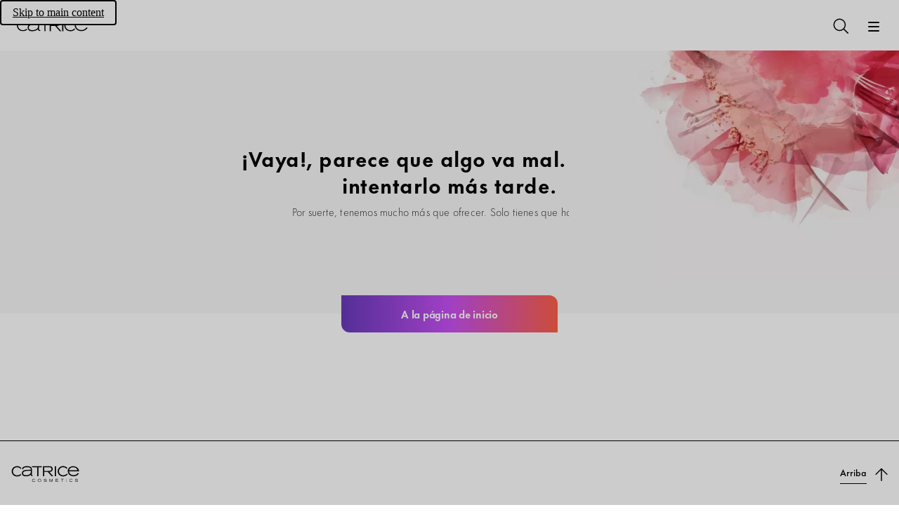

--- FILE ---
content_type: text/html; charset=utf-8
request_url: https://www.catrice.eu/es-pe/c/152624/nail-design/nail-polish?redirectedFrom=9053120001
body_size: 160545
content:
<!DOCTYPE html><html lang="es"><head><meta charSet="utf-8"/><link rel="preconnect" href="https://cosnova.a.bigcontent.io" crossorigin=""/><link rel="preconnect" href="https://i8.amplience.net" crossorigin=""/><link rel="preconnect" href="https://cdn.media.amplience.net/" crossorigin=""/><link rel="preconnect" href="https://cdn.consentmanager.net" crossorigin=""/><link rel="preconnect" href="https://c.delivery.consentmanager.net" crossorigin=""/><link rel="preconnect" href="https://b.delivery.consentmanager.net" crossorigin=""/><link rel="preconnect" href="https://d.delivery.consentmanager.net" crossorigin=""/><meta name="viewport" content="width=device-width, initial-scale=1"/><link rel="preload" as="image" href="https://i8.amplience.net/i/Cosnova/4994739"/><link rel="preload" as="image" href="https://i8.amplience.net/i/Cosnova/4994740"/><link rel="preload" as="image" href="https://i8.amplience.net/i/Cosnova/4994744"/><link rel="preload" as="image" href="https://i8.amplience.net/i/Cosnova/4994745"/><link rel="stylesheet" href="/_next/static/css/79e509c129de6b52.css" data-precedence="next"/><link rel="preload" as="script" fetchPriority="low" href="/_next/static/chunks/webpack-36b25c88af98dce3.js"/><script src="/_next/static/chunks/a4cc12ec-e3ddd9a1a2ba9d33.js" async=""></script><script src="/_next/static/chunks/1301-435e45dcf5171a40.js" async=""></script><script src="/_next/static/chunks/main-app-7e9f63addb189086.js" async=""></script><script src="/_next/static/chunks/762-7e69aac9d9dfcce2.js" async=""></script><script src="/_next/static/chunks/223-bc440b2f0f9d9411.js" async=""></script><script src="/_next/static/chunks/6375-6bffd88e6ee79b9f.js" async=""></script><script src="/_next/static/chunks/6291-b2f1a186b5cbe9d5.js" async=""></script><script src="/_next/static/chunks/3727-a4ec1ab651f357a4.js" async=""></script><script src="/_next/static/chunks/4467-aadcc996d4506b07.js" async=""></script><script src="/_next/static/chunks/7693-07d314d390304a92.js" async=""></script><script src="/_next/static/chunks/887-fb70a12f8017765f.js" async=""></script><script src="/_next/static/chunks/app/global-error-61aa4b98ded23f35.js" async=""></script><script src="/_next/static/chunks/6907-562e443b7fa997af.js" async=""></script><script src="/_next/static/chunks/app/(cosnova)/v2/%5Blocale%5D/layout-d0e05ab83c079510.js" async=""></script><script src="/_next/static/chunks/6501-ab77a8a13ceaaea1.js" async=""></script><script src="/_next/static/chunks/6084-3429fa8aac94dd85.js" async=""></script><script src="/_next/static/chunks/1872-2ad17f8a3f42f81d.js" async=""></script><script src="/_next/static/chunks/3942-0f8adba95f963bed.js" async=""></script><script src="/_next/static/chunks/app/(cosnova)/v2/%5Blocale%5D/(normal)/layout-db5f59476a308dbb.js" async=""></script><script src="/_next/static/chunks/app/(cosnova)/v2/%5Blocale%5D/(normal)/error-6d8d820126d7b171.js" async=""></script><script src="/_next/static/chunks/5679-0381361cbb2a610e.js" async=""></script><script src="/_next/static/chunks/4778-2b2862c391a21992.js" async=""></script><script src="/_next/static/chunks/app/(cosnova)/v2/%5Blocale%5D/(normal)/c/%5BcategoryId%5D/%5B%5B...slug%5D%5D/page-4d9eac9871bc28d3.js" async=""></script><link rel="preload" href="https://www.googletagmanager.com/gtm.js?id=GTM-MBJGV86L" as="script"/><link rel="preload" href="https://cdn.consentmanager.net/delivery/js/semiautomatic.min.js" as="script"/><link rel="preload" href="/_next/static/chunks/8359.498f47a2b0cb55df.js" as="script" fetchPriority="low"/><link rel="preload" href="/_next/static/chunks/889-f15954d1393b033d.js" as="script" fetchPriority="low"/><link rel="preload" href="/_next/static/chunks/2837-b88521062928d672.js" as="script" fetchPriority="low"/><link rel="preload" href="/_next/static/chunks/258.5d1226c2d5ad221b.js" as="script" fetchPriority="low"/><link rel="preload" href="/_next/static/chunks/6872.a6b81a28d5619309.js" as="script" fetchPriority="low"/><link rel="preload" href="/_next/static/chunks/7238-5d809ab9a94cc64c.js" as="script" fetchPriority="low"/><link rel="preload" href="/_next/static/chunks/4679-5b9b60968389f09c.js" as="script" fetchPriority="low"/><link rel="preload" href="/_next/static/chunks/5825.c735b7ac4749df6d.js" as="script" fetchPriority="low"/><link rel="preload" href="/_next/static/chunks/8181.3c40da06ee40c925.js" as="script" fetchPriority="low"/><link rel="preload" href="/_next/static/chunks/175.58a67d7221a93ee7.js" as="script" fetchPriority="low"/><link rel="preload" href="/_next/static/chunks/3234.edc8097948c219ec.js" as="script" fetchPriority="low"/><link rel="preload" href="/_next/static/chunks/1352.c187a37eeb09a042.js" as="script" fetchPriority="low"/><link rel="preload" href="/_next/static/chunks/4547.e419b0c25d27dc30.js" as="script" fetchPriority="low"/><link rel="preload" href="/_next/static/chunks/2416.2c015218b7f4a716.js" as="script" fetchPriority="low"/><link rel="preload" href="/_next/static/chunks/8614.e320e334e1031dc2.js" as="script" fetchPriority="low"/><link rel="preload" href="/_next/static/chunks/952.5aa96746622504a9.js" as="script" fetchPriority="low"/><meta name="theme-color" content="#000000"/><title>Comprar esmalte de uñas online | COSMÉTICOS CATRICE</title><meta name="description" content="La mejor selección de esmalte de uñas en la tienda online de CATRICE ❤"/><link rel="manifest" href="/manifest.json"/><meta name="robots" content="index, follow"/><meta name="charset" content="utf-8"/><meta name="_dataObject" content="{&quot;scope&quot;:&quot;medium_1&quot;,&quot;site_country&quot;:&quot;PE&quot;,&quot;site_language&quot;:&quot;es&quot;}"/><link rel="canonical" href="https://www.catrice.eu/es-pe/c/152624/nail-design/nail-polish"/><link rel="alternate" hrefLang="ar-ae" href="https://www.catrice.eu/ar-ae/c/152624/nail-design/nail-polish"/><link rel="alternate" hrefLang="ar-bh" href="https://www.catrice.eu/ar-bh/c/152624/nail-design/nail-polish"/><link rel="alternate" hrefLang="ar-eg" href="https://www.catrice.eu/ar-eg/c/152624/nail-design/nail-polish"/><link rel="alternate" hrefLang="ar-iq" href="https://www.catrice.eu/ar-iq/c/152624/nail-design/nail-polish"/><link rel="alternate" hrefLang="ar-kw" href="https://www.catrice.eu/ar-kw/c/152624/nail-design/nail-polish"/><link rel="alternate" hrefLang="ar-ma" href="https://www.catrice.eu/ar-ma/c/152624/nail-design/nail-polish"/><link rel="alternate" hrefLang="ar-om" href="https://www.catrice.eu/ar-om/c/152624/nail-design/nail-polish"/><link rel="alternate" hrefLang="ar-ps" href="https://www.catrice.eu/ar-ps/c/152624/nail-design/nail-polish"/><link rel="alternate" hrefLang="ar-sa" href="https://www.catrice.eu/ar-sa/c/152624/nail-design/nail-polish"/><link rel="alternate" hrefLang="bg-bg" href="https://www.catrice.eu/bg-bg/c/152624/nail-design/nail-polish"/><link rel="alternate" hrefLang="cs-cz" href="https://www.catrice.eu/cs-cz/c/152624/nail-design/nail-polish"/><link rel="alternate" hrefLang="de-at" href="https://www.catrice.eu/de-at/c/152624/nail-design/nail-polish"/><link rel="alternate" hrefLang="de-ch" href="https://www.catrice.eu/de-ch/c/152624/nail-design/nail-polish"/><link rel="alternate" hrefLang="de-de" href="https://www.catrice.eu/de-de/c/152624/nageldesign/nagellack"/><link rel="alternate" hrefLang="el-gr" href="https://www.catrice.eu/el-gr/c/152624/nail-design/nail-polish"/><link rel="alternate" hrefLang="en-ae" href="https://www.catrice.eu/en-ae/c/152624/nail-design/nail-polish"/><link rel="alternate" hrefLang="en-al" href="https://www.catrice.eu/en-al/c/152624/nail-design/nail-polish"/><link rel="alternate" hrefLang="en-bh" href="https://www.catrice.eu/en-bh/c/152624/nail-design/nail-polish"/><link rel="alternate" hrefLang="en-bn" href="https://www.catrice.eu/en-bn/c/152624/nail-design/nail-polish"/><link rel="alternate" hrefLang="x-default" href="https://www.catrice.eu/en-de/c/152624/nail-design/nail-polish"/><link rel="alternate" hrefLang="en-eg" href="https://www.catrice.eu/en-eg/c/152624/nail-design/nail-polish"/><link rel="alternate" hrefLang="en-gb" href="https://www.catrice.eu/en-gb/c/152624/nail-design/nail-polish"/><link rel="alternate" hrefLang="en-ie" href="https://www.catrice.eu/en-ie/c/152624/nail-design/nail-polish"/><link rel="alternate" hrefLang="en-kw" href="https://www.catrice.eu/en-kw/c/152624/nail-design/nail-polish"/><link rel="alternate" hrefLang="en-mt" href="https://www.catrice.eu/en-mt/c/152624/nail-design/nail-polish"/><link rel="alternate" hrefLang="en-my" href="https://www.catrice.eu/en-my/c/152624/nail-design/nail-polish"/><link rel="alternate" hrefLang="en-nz" href="https://www.catrice.eu/en-nz/c/152624/nail-design/nail-polish"/><link rel="alternate" hrefLang="en-om" href="https://www.catrice.eu/en-om/c/152624/nail-design/nail-polish"/><link rel="alternate" hrefLang="en-sa" href="https://www.catrice.eu/en-sa/c/152624/nail-design/nail-polish"/><link rel="alternate" hrefLang="en-sg" href="https://www.catrice.eu/en-sg/c/152624/nail-design/nail-polish"/><link rel="alternate" hrefLang="en-za" href="https://www.catrice.eu/en-za/c/152624/nail-design/nail-polish"/><link rel="alternate" hrefLang="es-bo" href="https://www.catrice.eu/es-bo/c/152624/nail-design/nail-polish"/><link rel="alternate" hrefLang="es-cl" href="https://www.catrice.eu/es-cl/c/152624/nail-design/nail-polish"/><link rel="alternate" hrefLang="es-co" href="https://www.catrice.eu/es-co/c/152624/nail-design/nail-polish"/><link rel="alternate" hrefLang="es-cr" href="https://www.catrice.eu/es-cr/c/152624/nail-design/nail-polish"/><link rel="alternate" hrefLang="es-ec" href="https://www.catrice.eu/es-ec/c/152624/nail-design/nail-polish"/><link rel="alternate" hrefLang="es-es" href="https://www.catrice.eu/es-es/c/152624/nail-design/nail-polish"/><link rel="alternate" hrefLang="es-mx" href="https://www.catrice.eu/es-mx/c/152624/nail-design/nail-polish"/><link rel="alternate" hrefLang="es-pe" href="https://www.catrice.eu/es-pe/c/152624/nail-design/nail-polish"/><link rel="alternate" hrefLang="et-ee" href="https://www.catrice.eu/et-ee/c/152624/nail-design/nail-polish"/><link rel="alternate" hrefLang="fi-fi" href="https://www.catrice.eu/fi-fi/c/152624/nail-design/nail-polish"/><link rel="alternate" hrefLang="fr-be" href="https://www.catrice.eu/fr-be/c/152624/nail-design/nail-polish"/><link rel="alternate" hrefLang="fr-ch" href="https://www.catrice.eu/fr-ch/c/152624/nail-design/nail-polish"/><link rel="alternate" hrefLang="fr-fr" href="https://www.catrice.eu/fr-fr/c/152624/nail-design/nail-polish"/><link rel="alternate" hrefLang="fr-ma" href="https://www.catrice.eu/fr-ma/c/152624/nail-design/nail-polish"/><link rel="alternate" hrefLang="he-il" href="https://www.catrice.eu/he-il/c/152624/nail-design/nail-polish"/><link rel="alternate" hrefLang="hr-ba" href="https://www.catrice.eu/hr-ba/c/152624/nail-design/nail-polish"/><link rel="alternate" hrefLang="hr-hr" href="https://www.catrice.eu/hr-hr/c/152624/nail-design/nail-polish"/><link rel="alternate" hrefLang="hu-hu" href="https://www.catrice.eu/hu-hu/c/152624/nail-design/nail-polish"/><link rel="alternate" hrefLang="it-ch" href="https://www.catrice.eu/it-ch/c/152624/nail-design/nail-polish"/><link rel="alternate" hrefLang="it-it" href="https://www.catrice.eu/it-it/c/152624/nail-design/nail-polish"/><link rel="alternate" hrefLang="lt-lt" href="https://www.catrice.eu/lt-lt/c/152624/nail-design/nail-polish"/><link rel="alternate" hrefLang="lv-lv" href="https://www.catrice.eu/lv-lv/c/152624/nail-design/nail-polish"/><link rel="alternate" hrefLang="nb-no" href="https://www.catrice.eu/nb-no/c/152624/nail-design/nail-polish"/><link rel="alternate" hrefLang="nl-be" href="https://www.catrice.eu/nl-be/c/152624/nail-design/nail-polish"/><link rel="alternate" hrefLang="nl-nl" href="https://www.catrice.eu/nl-nl/c/152624/nail-design/nail-polish"/><link rel="alternate" hrefLang="pl-pl" href="https://www.catrice.eu/pl-pl/c/152624/nail-design/nail-polish"/><link rel="alternate" hrefLang="pt-br" href="https://www.catrice.eu/pt-br/c/152624/nail-design/nail-polish"/><link rel="alternate" hrefLang="pt-pt" href="https://www.catrice.eu/pt-pt/c/152624/nail-design/nail-polish"/><link rel="alternate" hrefLang="ro-ro" href="https://www.catrice.eu/ro-ro/c/152624/nail-design/nail-polish"/><link rel="alternate" hrefLang="ru-kz" href="https://www.catrice.eu/ru-kz/c/152624/nail-design/nail-polish"/><link rel="alternate" hrefLang="ru-ru" href="https://www.catrice.eu/ru-ru/c/152624/nail-design/nail-polish"/><link rel="alternate" hrefLang="sk-sk" href="https://www.catrice.eu/sk-sk/c/152624/nail-design/nail-polish"/><link rel="alternate" hrefLang="sl-si" href="https://www.catrice.eu/sl-si/c/152624/nail-design/nail-polish"/><link rel="alternate" hrefLang="sr-me" href="https://www.catrice.eu/sr-me/c/152624/nail-design/nail-polish"/><link rel="alternate" hrefLang="sr-rs" href="https://www.catrice.eu/sr-rs/c/152624/nail-design/nail-polish"/><link rel="alternate" hrefLang="sv-se" href="https://www.catrice.eu/sv-se/c/152624/nail-design/nail-polish"/><link rel="alternate" hrefLang="th-th" href="https://www.catrice.eu/th-th/c/152624/nail-design/nail-polish"/><link rel="alternate" hrefLang="uk-ua" href="https://www.catrice.eu/uk-ua/c/152624/nail-design/nail-polish"/><link rel="alternate" hrefLang="vi-vn" href="https://www.catrice.eu/vi-vn/c/152624/nail-design/nail-polish"/><link rel="alternate" hrefLang="zh-tw" href="https://www.catrice.eu/zh-tw/c/152624/nail-design/nail-polish"/><link rel="icon" href="https://i8.amplience.net/i/Cosnova/catrice_favicon?w=16" sizes="16x16" type="image/png"/><link rel="icon" href="https://i8.amplience.net/i/Cosnova/catrice_favicon?w=32" sizes="32x32" type="image/png"/><link rel="icon" href="https://i8.amplience.net/i/Cosnova/catrice_favicon?w=96" sizes="96x96" type="image/png"/><link rel="icon" href="https://i8.amplience.net/i/Cosnova/catrice_favicon?w=128" sizes="128x128" type="image/png"/><link rel="icon" href="https://i8.amplience.net/i/Cosnova/catrice_favicon?w=196" sizes="196x196" type="image/png"/><link rel="apple-touch-icon" href="https://i8.amplience.net/i/Cosnova/catrice_favicon?w=120" sizes="120x120" type="image/png"/><link rel="apple-touch-icon" href="https://i8.amplience.net/i/Cosnova/catrice_favicon?w=152" sizes="152x152" type="image/png"/><link rel="apple-touch-icon" href="https://i8.amplience.net/i/Cosnova/catrice_favicon?w=180" sizes="180x180" type="image/png"/><script src="/_next/static/chunks/polyfills-42372ed130431b0a.js" noModule=""></script></head><body lang="es-pe"><script>(self.__next_s=self.__next_s||[]).push(["https://cdn.consentmanager.net/delivery/js/semiautomatic.min.js",{"data-cmp-ab":"1","data-cmp-cdid":"1e6dbbdb7cb6","data-cmp-host":"b.delivery.consentmanager.net","data-cmp-cdn":"cdn.consentmanager.net","data-cmp-codesrc":"0","type":"text/javascript"}])</script><div id="root"><div id="cosnova-webshop"><svg height="0" width="0" viewBox="0 0 0 0" aria-hidden="true"><defs><linearGradient id="catrice-colors-accent-300" x1="1" y1="0" x2="0" y2="0"><stop offset="0%" stop-color="#FF6047"></stop><stop offset="50%" stop-color="#C850F5"></stop><stop offset="100%" stop-color="#693ABD"></stop></linearGradient><linearGradient id="catrice-colors-accent-400" x1="1" y1="0" x2="0" y2="0"><stop offset="0%" stop-color="#FF806C"></stop><stop offset="50%" stop-color="#CE61F6"></stop><stop offset="100%" stop-color="#784EC4"></stop></linearGradient><linearGradient id="catrice-colors-accent-500" x1="1" y1="0" x2="0" y2="0"><stop offset="0%" stop-color="#E65640"></stop><stop offset="50%" stop-color="#B448DC"></stop><stop offset="100%" stop-color="#5E34AA"></stop></linearGradient><linearGradient id="catrice-colors-accent-600" x1="1" y1="0" x2="0" y2="0"><stop offset="0%" stop-color="#B34332"></stop><stop offset="50%" stop-color="#8C38AC"></stop><stop offset="100%" stop-color="#4A2984"></stop></linearGradient><linearGradient id="facebook-linear-gradient" x1="50.002%" x2="50.002%" y1="96.987%" y2="-.058%"><stop offset="0%" stop-color="#0062E0"></stop><stop offset="100%" stop-color="#19AFFF"></stop></linearGradient></defs></svg><div class="navigation-container navigation-container--no-theme navigation-container--no-mobile-value-proposition-bar"><a href="#content" class="navigation__skip-link" id="skip-to-main-content" aria-label="Skip to main content">Skip to main content</a><nav class="navigation navigation--pinned navigation--animated navigation--no-theme navigation--no-mobile-value-proposition-bar" data-test-id="navigation" id="MOD-Navigation-1"><div class="value-proposition-bar value-proposition-bar--hidden"><div class="value-proposition-bar__left"><div class="value-proposition-bar__left-item"><div class="value-proposition-bar__left-item-contents"><span class="value-proposition-bar__text">Own your magic.</span></div></div><div class="value-proposition-bar__left-item"><a href="/es-pe/catrice-cares/vegan" class="value-proposition-bar__link button--content-link"><div class="value-proposition-bar__left-item-contents"><span class="value-proposition-bar__text">100% vegano</span></div></a></div></div><div class="value-proposition-bar__right"><div class="value-proposition-bar__right-item"><a href="/es-pe/storefinder" class="button--content-link" id="MOD-Navigation-1-storefinder"><div><svg class="icon icon--s" viewBox="0 0 24 24" aria-hidden="true" focusable="false"><path d="M9 1.75C13.1421 1.75 16.5 5.10786 16.5 9.25C16.5 12.657 11.426 21.2 9.625 23.915C9.48604 24.1245 9.25138 24.2504 9 24.2504C8.74862 24.2504 8.51396 24.1245 8.375 23.915C6.574 21.2 1.5 12.657 1.5 9.25C1.5 5.10786 4.85786 1.75 9 1.75ZM9 5.5C6.92893 5.5 5.25 7.17893 5.25 9.25C5.25 11.3211 6.92893 13 9 13C11.0711 13 12.75 11.3211 12.75 9.25C12.75 7.17893 11.0711 5.5 9 5.5Z" stroke-linecap="round" stroke-linejoin="round"></path></svg></div><div>Buscador de tiendas</div></a></div><div class="value-proposition-bar__right-item"><button id="MOD-Navigation-1-country" type="button" class="button button--content button--content-light button--without-label" data-test-id="navigation-country-selector"><div><svg class="icon icon--s" viewBox="0 0 24 24" aria-hidden="true" focusable="false"><path d="M24.25 13C24.25 19.2132 19.2132 24.25 13 24.25C6.7868 24.25 1.75 19.2132 1.75 13M24.25 13C24.25 6.7868 19.2132 1.75 13 1.75C6.7868 1.75 1.75 6.7868 1.75 13M24.25 13H1.75M10.289 23.921C8.767 21.689 7.75 17.633 7.75 13C7.75 8.367 8.767 4.311 10.289 2.079M3.482 19H22.518M3.482 7H22.518M15.711 2.079C17.233 4.311 18.25 8.367 18.25 13C18.25 17.633 17.233 21.689 15.711 23.921" stroke-linecap="round" stroke-linejoin="round"></path></svg></div><div>Perú</div></button></div></div></div><div class="navigation__header"><a aria-label="Inicio" href="/es-pe" class="navigation__brand-logo button--content-link" id="MOD-Navigation-1-logo-link"><svg class="icon icon--l navigation__brand-logo-icon navigation__brand-logo-icon--mobile-only" viewBox="0 0 118 20" aria-hidden="true" focusable="false"><path d="M90.0546 0.227927C94.7412 0.227927 97.3657 3.07983 97.4407 3.15589C97.0657 3.61228 96.7282 4.10671 96.4287 4.60059C96.3162 4.48703 94.3287 1.90136 90.0927 1.90136C89.0801 1.90136 86.0806 2.09152 83.868 4.41043C81.844 6.53971 81.6565 9.23948 81.6565 10.2283C81.6565 11.2552 81.844 13.8403 83.9435 15.9696C86.1556 18.251 89.0801 18.3651 90.0927 18.3651C91.3291 18.3651 94.3662 18.175 96.7282 15.4752C97.0657 15.9696 97.4027 16.4641 97.8532 16.8819C97.5532 17.2247 95.0032 20 90.0546 20C86.6806 20 84.7686 18.9351 83.6441 18.0989C81.1315 16.1978 79.7445 13.2699 79.7445 10.0762C79.7445 8.89719 79.932 6.38758 81.8815 3.95404C84.6561 0.532187 88.5926 0.227927 90.0546 0.227927ZM27.8558 0C31.9429 0 34.8299 0.836179 36.1419 2.39551C36.517 2.8519 36.742 3.30829 36.9289 3.84021C37.1914 4.60086 37.454 5.77933 37.454 8.66926C37.454 11.8629 37.2664 14.5627 37.2289 14.8284C37.1539 15.2853 36.8545 18.4029 39.441 18.2127C39.5165 18.2508 39.5535 18.2127 39.5535 18.2508V19.5053C39.5535 19.5053 38.691 19.696 37.7165 19.5439C35.6914 19.125 35.5044 17.3385 35.5044 16.4258C33.1049 19.1636 29.2808 19.9997 25.8313 19.9997C23.3573 19.9997 20.8452 19.734 19.2707 17.5667C18.5207 16.5779 18.1462 15.3614 18.1462 13.9547C18.1462 12.1291 18.9332 10.4182 20.2452 9.39188C22.7942 7.45222 28.9808 7.37616 35.6914 7.3001C35.6914 7.3001 35.7669 4.90512 35.0169 3.76415C33.8549 2.05322 30.5178 1.67289 27.9308 1.67289C25.3448 1.67289 23.8073 1.93912 22.4947 2.62317C21.2202 3.30829 20.5457 4.79049 20.3207 5.70327L18.4832 5.58917C18.7832 4.44873 19.4207 2.50961 21.4827 1.3306C23.5442 0.114098 26.4688 0 27.8558 0ZM78.0571 0.228034V19.924H76.2201V0.228034H78.0571ZM53.8754 0.227981V1.86284H48.0263V19.924H46.1898V1.86284H37.4162C37.4162 1.86284 36.5917 0.874533 35.2047 0.227981H53.8754ZM67.1067 0.227814C69.4755 0.231007 71.5108 0.401189 72.8834 2.50918C73.7084 3.72622 73.7459 5.09539 73.7459 5.62731C73.7459 6.42599 73.5959 8.47921 71.7594 9.88588C70.4479 10.9001 68.8516 11.0461 67.2617 11.1222L67.158 11.127C67.1235 11.1286 67.0889 11.1302 67.0544 11.1318L66.9508 11.1364L66.8473 11.1409L74.6454 19.9238H72.0214L64.3353 11.1409H57.0997V19.9238H55.2252V0.227766L67.1067 0.227814ZM10.3101 0.114312C14.9967 0.114312 17.5832 2.92764 17.6588 3.00371C17.3212 3.4601 17.0957 4.06862 16.8337 4.6766C16.7212 4.56304 14.8092 1.78721 10.3476 1.78721C9.33511 1.78721 6.33556 1.97683 4.12405 4.29628C2.09953 6.42556 1.91202 9.12587 1.91202 10.1136C1.91202 11.1411 2.09953 13.7262 4.19853 15.856C6.41109 18.1369 9.33511 18.251 10.3476 18.251C11.5852 18.251 14.3967 17.9467 16.5712 15.7794C16.7212 16.3494 16.9832 16.9579 17.3582 17.4903C17.0212 17.7946 14.5097 19.8859 10.3101 19.8859C6.9361 19.8859 5.02408 18.8215 3.89905 17.9848C1.38701 16.0831 0 13.1557 0 9.96205C0 8.78304 0.186977 6.27343 2.13703 3.84042C4.91158 0.418036 8.8476 0.114312 10.3101 0.114312ZM100.027 2.6994C103.064 -0.07644 107.638 0.0376575 107.638 0.0376575C109.025 0.0376575 113 0.266388 115.961 3.34595C116.411 3.80234 117.311 4.79065 117.948 6.27338C117.998 6.39204 118.045 6.50851 118.089 6.62496L118.111 6.68319C118.423 7.51811 118.612 8.37041 118.773 10.0381H99.1646C99.1646 10.0381 99.1646 13.9163 102.202 16.1597C103.926 17.4142 106.101 18.1368 108.463 18.1368C114.387 18.1368 116.823 13.8022 117.198 13.3083L118.735 14.4107C118.136 15.2469 117.011 16.7296 115.174 17.9467C114.086 18.6313 111.65 19.8478 108.238 19.8478C107.113 19.8478 104.189 19.6962 101.49 17.8706C98.7526 16.0456 97.1031 13.0035 97.1031 9.58167C97.1031 6.99653 98.1151 4.37229 100.027 2.6994ZM35.7294 8.82139C30.5934 8.85889 27.7813 9.01156 25.6068 9.35331C21.6697 9.8097 20.6202 11.8629 20.6202 11.8629C20.3577 12.3193 20.0202 13.0039 20.0202 14.0302C20.0202 14.2965 20.0582 15.7031 21.0702 16.73C21.0702 16.73 21.0755 16.7358 21.0862 16.7466L21.0986 16.759C21.3178 16.9753 22.8202 18.3268 26.1318 18.3268C27.2188 18.3268 30.1059 18.1752 32.8054 16.5018C33.1794 16.2736 34.3424 15.589 35.0169 14.2584C35.7294 12.9659 35.7669 10.6084 35.7294 9.16369V8.82139ZM67.2306 1.8632L57.1372 1.86316V9.50555L65.9994 9.50554C66.4154 9.50538 66.8023 9.50302 67.2223 9.46752C68.8724 9.39145 70.4844 9.08773 71.3089 7.45233C71.4589 7.18611 71.7594 6.42599 71.7594 5.55124C71.7594 5.09539 71.6089 3.42196 70.2594 2.50918C69.4047 1.94292 68.4636 1.87301 67.5122 1.86438L67.4318 1.86379C67.3916 1.86355 67.3513 1.86341 67.3111 1.86332L67.2306 1.8632ZM107.413 1.74912C105.239 1.74912 103.364 2.31961 101.64 3.84037C99.4651 5.74146 99.2032 8.4032 99.2032 8.4032H116.299C116.299 8.4032 115.848 5.01884 112.887 3.23185C112.887 3.23185 110.825 1.74912 107.413 1.74912Z"></path></svg><svg class="icon icon--l navigation__brand-logo-icon navigation__brand-logo-icon--desktop-only" viewBox="0 0 162 39" aria-hidden="true" focusable="false"><path d="M56.3,36l0.7,0.4l0,0.1c-0.2,0.3-0.4,0.8-1.1,1.3l0,0c-0.4,0.3-1.2,0.8-2.5,0.8l0,0c-1.2,0-1.9-0.4-2.4-0.7    c-0.9-0.7-1.4-1.8-1.4-3c0-0.4,0.1-1.4,0.8-2.3c1-1.3,2.5-1.4,3-1.4c0.4,0,1.7,0.1,2.6,1c0.3,0.3,0.5,0.6,0.7,0.9l0.1,0.1    l-0.7,0.4l0-0.1c-0.1-0.1-0.2-0.4-0.5-0.7c-0.7-0.8-1.8-0.8-2.1-0.8c-0.4,0-1.4,0.1-2.2,0.9c-0.7,0.7-0.8,1.7-0.8,2s0.1,1.3,0.8,2    c0.8,0.8,1.8,0.8,2.2,0.8c0.5,0,1.5-0.1,2.4-1C56.1,36.5,56.1,36.4,56.3,36L56.3,36z M70.5,32.9c0.5,0.8,0.6,1.6,0.6,1.9    c0,0.4-0.1,1.4-0.8,2.3c-1.1,1.4-2.7,1.4-3.2,1.4c-0.6,0-2.6-0.1-3.6-1.9C63,35.9,63,35.1,63,34.8c0-0.2,0-0.8,0.3-1.4    c0.6-1.6,2.2-2.3,3.7-2.3c0,0,0,0,0,0C67.6,31.1,69.5,31.2,70.5,32.9z M70.1,34.1L70.1,34.1c-0.1-0.4-0.4-1.2-1.2-1.8    c-0.3-0.1-0.9-0.4-1.8-0.4c-0.1,0-0.1,0-0.2,0c-0.3,0-1.1,0.1-1.8,0.6c-0.4,0.3-1.1,1-1.1,2.4c0,0.2,0,0.6,0.2,1.1    c0.6,1.7,2.5,1.8,2.9,1.8c0.3,0,1.3,0,2-0.6c1-0.8,1.1-1.9,1.1-2.3c0,0,0-0.1,0-0.1C70.1,34.5,70.1,34.3,70.1,34.1z M83.2,34.7    c-0.6-0.2-1.5-0.4-3-0.6c-0.6-0.1-1-0.1-1.2-0.2c-0.1-0.1-0.5-0.2-0.5-0.6c0-0.2,0.1-0.4,0.1-0.5c0.1-0.2,0.3-0.3,0.5-0.4    c0.6-0.4,1.5-0.4,1.7-0.4c0.8,0,1.7,0.2,2.3,0.8c0.1,0.1,0.1,0.2,0.2,0.2l0,0.1l0.8-0.4l-0.1-0.1c-0.1-0.1-0.2-0.3-0.5-0.5    c-1-0.8-2.3-0.9-2.7-0.9c-0.7,0-1.5,0.1-2.2,0.5c-0.6,0.3-1,0.9-1,1.6c0,0.8,0.6,1.2,0.8,1.3c0.4,0.2,1,0.3,1.4,0.4    c0.4,0.1,0.8,0.1,1.2,0.2c0.5,0.1,1.6,0.2,2,0.5c0.1,0.1,0.3,0.3,0.3,0.6c0,0.5-0.3,0.8-0.7,1c-0.7,0.4-1.6,0.4-1.8,0.4    c-1.1,0-1.7-0.2-2-0.5c-0.5-0.4-0.7-0.8-0.7-1l0-0.1l-0.9,0.4l0.1,0.1c0.2,0.3,0.3,0.6,0.6,0.9c0.8,1,2.3,1,2.5,1    c0.2,0,0.4,0,0.6,0l0,0c1.7,0,2.6-0.6,3-1.2l0,0c0.3-0.5,0.3-0.9,0.3-1.1C84.2,35.5,83.8,34.9,83.2,34.7z M94.7,37.4    c-0.1-0.2-0.1-0.3-0.2-0.5l-2.5-5.6h-1v7h0.8v-5.6v0l2.6,5.6h0.8l2.5-5.7c0,0,0,0,0,0v5.7h0.1h0.7v-7h-1L94.7,37.4z M106.2,35h5.3    v-0.8h-5.3V32h5.7v-0.7h-6.5v7h0.1h6.7v-0.8h-6L106.2,35L106.2,35z M118,32h3v6.3h0.8V32h2.9v-0.7H118V32z M130.9,38.3h0.1h0.7v-7    h-0.8V38.3z M144.9,36.1c-0.2,0.4-0.3,0.5-0.4,0.6c-0.8,1-1.9,1-2.4,1c-0.4,0-1.4-0.1-2.2-0.8c-0.7-0.7-0.8-1.7-0.8-2    s0.1-1.3,0.8-2c0.8-0.8,1.8-0.9,2.2-0.9c0.3,0,1.4,0,2.1,0.8c0.2,0.2,0.5,0.6,0.5,0.7l0,0.1l0.7-0.4l0-0.1    c-0.2-0.4-0.4-0.6-0.7-0.9c-1-0.9-2.2-1-2.6-1c-0.5,0-2,0.1-3,1.4c-0.7,0.9-0.8,1.9-0.8,2.3c0,1.2,0.5,2.3,1.4,3    c0.4,0.3,1.2,0.7,2.4,0.7l0,0c1.3,0,2-0.5,2.5-0.8l0,0c0.6-0.5,0.9-1,1.1-1.3l0-0.1L144.9,36.1L144.9,36.1z M158.3,37.3    c0.3-0.5,0.3-0.9,0.3-1.1c0-0.7-0.4-1.3-1-1.6c-0.6-0.2-1.5-0.4-3-0.6c-0.6-0.1-1-0.1-1.2-0.2c-0.1-0.1-0.5-0.2-0.5-0.6    c0-0.2,0.1-0.4,0.1-0.5c0.1-0.2,0.3-0.3,0.5-0.4c0.6-0.4,1.5-0.4,1.7-0.4c0.8,0,1.7,0.2,2.3,0.8c0.1,0.1,0.1,0.2,0.2,0.2l0,0.1    l0.8-0.4l-0.1-0.1c-0.1-0.1-0.2-0.3-0.5-0.5c-1-0.8-2.3-0.9-2.7-0.9c-0.7,0-1.6,0.1-2.2,0.5c-0.6,0.3-1,0.9-1,1.6    c0,0.8,0.6,1.2,0.8,1.3c0.4,0.2,1,0.3,1.4,0.4c0.4,0.1,0.8,0.1,1.2,0.2c0.5,0.1,1.6,0.2,2,0.5c0.1,0.1,0.3,0.3,0.3,0.6    c0,0.5-0.2,0.8-0.7,1c-0.7,0.4-1.6,0.4-1.8,0.4c-1.1,0-1.7-0.2-2-0.5c-0.5-0.4-0.7-0.8-0.7-1l0-0.1l-0.9,0.4l0,0.1    c0.2,0.3,0.3,0.6,0.6,0.9c0.8,1,2.3,1,2.5,1c0.2,0,0.4,0,0.6,0l0,0C156.9,38.5,157.9,37.9,158.3,37.3L158.3,37.3z M103.6,1.3h2.8    v23.8h-2.8V1.3z M90.6,14.7l9.5,10.4h-3.9l-9.3-10.4h-8.4v10.4h-2.8V1.3h14.6c3,0,5.6,0.2,7.3,2.8c0.7,1.1,1.1,2.4,1.1,3.8    c0,1.3-0.3,3.6-2.5,5.3C94.5,14.4,92.6,14.6,90.6,14.7z M95.7,7.8c0-0.2,0-2.3-1.7-3.3c-1.1-0.7-2.3-0.7-3.6-0.7H78.6v8.5h10.4    c0.5,0,1,0,1.6,0c1.8-0.1,3.7-0.4,4.7-2.2C95.3,9.7,95.7,8.8,95.7,7.8z M48.2,1.3c0.8,0.5,1.2,0.9,1.7,1.5c0.2,0.3,0.5,0.7,0.7,1    H62v21.4h2.8V3.7h8V1.3H48.2z M50.7,24.7c-0.4,0-0.9,0-1.4,0c-1.7-0.4-2.7-1.5-2.9-3.3c-3.2,3.2-8,3.8-11.5,3.8    c-3.1,0-6.2-0.4-8.1-3c-0.9-1.2-1.4-2.7-1.4-4.4c0-2.3,1-4.3,2.7-5.6c3.1-2.3,10.6-2.4,18.6-2.5C46.6,9,46.6,7,45.9,6l0,0    c-1.3-1.9-5.3-2.4-8.4-2.4c-3.1,0-4.9,0.3-6.5,1.1c-1.4,0.7-2.2,2.2-2.5,3.3l-0.1,0.2l-2.9-0.1l0.1-0.3c0.4-1.6,1.3-3.8,3.8-5.2    C31.9,1.3,35.1,1,37.4,1c5.1,0,8.6,1,10.2,3c0.5,0.6,0.8,1.1,1,1.8c0.3,0.8,0.7,2.3,0.7,5.8c0,3.8-0.2,7-0.3,7.3    c0,0-0.3,2,0.6,3.1c0.3,0.3,0.7,0.5,1.1,0.4L50.7,24.7L50.7,24.7z M46.6,12.1V12c-6.1,0-9.4,0.2-11.9,0.6    c-4.5,0.5-5.8,2.8-5.8,2.8c-0.3,0.5-0.7,1.3-0.7,2.4c0,0.3,0.1,1.8,1.1,2.9l0,0l0.1,0.1c0,0,1.7,1.8,5.9,1.8c1.3,0,4.8-0.2,8-2.1    c1.2-0.7,2-1.5,2.6-2.5l0,0C46.4,16.9,46.7,14.8,46.6,12.1z M160.9,17.8c0,0.1-0.1,0.2-0.1,0.4c-0.5,1.1-1.8,3.1-4.2,4.6    c-1.4,0.8-4.4,2.3-8.5,2.3c-1.8,0-5.2-0.3-8.3-2.4c-3.4-2.2-5.4-6-5.4-10c0-3.3,1.4-6.4,3.6-8.3c3.7-3.3,9.2-3.2,9.4-3.2    c1.9,0,6.7,0.4,10.3,4c1,1,1.9,2.2,2.5,3.5c0.5,1.1,0.8,2.1,1,4.5l0,0.3h-23.7c0.1,1,0.6,4.6,3.5,6.7c2,1.5,4.7,2.3,7.4,2.3    c5.5-0.1,8.2-2.9,9.4-4.7C157.7,17.8,160.9,17.8,160.9,17.8z M137.5,10.9h20c-0.2-1-1.1-3.9-3.9-5.6c0,0-2.5-1.7-6.5-1.7    c-2.7,0-4.9,0.8-6.8,2.4C138.2,7.8,137.6,10.1,137.5,10.9z M132.6,18.7l-0.2,0.2c-2,2.2-5.6,3.9-8.8,3.9c-1.7,0-4.9-0.4-7.4-2.8    c-2.4-2.4-2.7-5.2-2.7-6.7c0-1.2,0.2-4.4,2.6-6.8c2.6-2.6,6.1-3,7.4-3c4.5,0,7.7,3.2,8.4,3.9l0.1,0.2c0.4-0.8,0.9-1.6,1.5-2.3    c-0.4-0.5-4.4-4.4-10-4.4c-2.4,0-7,0.6-10.3,4.6c-1.8,2.2-2.7,4.7-2.7,7.6c0,4,1.8,7.6,4.9,9.9c2.2,1.6,4.8,2.4,8.1,2.4    c3.8,0,8.1-1.9,10.6-4.3l0.2-0.2C133.6,20.2,133.1,19.5,132.6,18.7z M22.5,19.4c-2,2-5.3,3.5-8.3,3.5c-1.7,0-4.9-0.4-7.4-2.8    C4.4,17.7,4,14.8,4,13.4C4,12.1,4.3,9,6.7,6.6c2.6-2.6,6.1-3,7.4-3c4.5,0,7.7,3.2,8.4,3.9l0.1,0.2c0-0.1,0.1-0.2,0.2-0.3    c0.2-0.7,0.5-1.5,1-2.3c-1.1-1-4.7-4.1-9.7-4.1c-2.4,0-7,0.6-10.3,4.6C2,7.8,1.1,10.3,1.1,13.2c0,4,1.8,7.6,4.9,9.9    c2.2,1.6,4.8,2.4,8.1,2.4c3.3,0,7.1-1.4,9.6-3.4C23,21.3,22.7,20.4,22.5,19.4z"></path></svg></a><div class="navigation__header-menu" id="MOD-Navigation-1-header-menu" data-test-id="navigation-header-menu"><div class="navigation__header-menu-group navigation__header-menu-group--no-overlay"><a href="/es-pe/limited-editions" class="navigation__header-menu-group-link button--content-link" id="MOD-Navigation-1-header-menu-item-1" data-test-id="navigation-header-menu-link">Ediciones limitadas</a><div class="navigation__overlay-wrapper"><div class="navigation__overlay"></div></div></div><div class="navigation__header-menu-group"><a href="/es-pe/c/152586/make-up" class="navigation__header-menu-group-link button--content-link" id="MOD-Navigation-1-header-menu-item-2" data-test-id="navigation-header-menu-link">Maquillaje</a><div class="navigation__overlay-wrapper"><div class="navigation__overlay"><div class="navigation__subnavigation" id="MOD-Navigation-1-header-menu-links"><div class="navigation__subnavigation-category"><a href="/es-pe/new" class="navigation__subnavigation-category-link button--content-link" id="MOD-Navigation-1-header-menu-links-item-1"><span>Novedades en maquillaje</span></a><a href="/es-pe/new-products/eyes-make-up" class="navigation__subnavigation-subcategory-link button--content-link" id="MOD-Navigation-1-header-menu-links-item-1-1"><span>Novedades en ojos</span></a><a href="/es-pe/new-products/face-make-up" class="navigation__subnavigation-subcategory-link button--content-link" id="MOD-Navigation-1-header-menu-links-item-1-2"><span>Novedades en rostro</span></a><a href="/es-pe/new-products/lips-make-up" class="navigation__subnavigation-subcategory-link button--content-link" id="MOD-Navigation-1-header-menu-links-item-1-3"><span>Novedades en labios</span></a><a href="/es-pe/new-products/nail-design" class="navigation__subnavigation-subcategory-link button--content-link" id="MOD-Navigation-1-header-menu-links-item-1-4"><span>Novedades en uñas</span></a><a href="/es-pe/new-products/tools-brushes" class="navigation__subnavigation-subcategory-link button--content-link" id="MOD-Navigation-1-header-menu-links-item-1-5"><span>Novedades en accesorios y pinceles</span></a><a href="/es-pe/new-products/sets-gifts" class="navigation__subnavigation-subcategory-link button--content-link" id="MOD-Navigation-1-header-menu-links-item-1-6"><span>Novedades en sets y kits</span></a></div><div class="navigation__subnavigation-category"><a href="/es-pe/online-exclusives" class="navigation__subnavigation-category-link button--content-link" id="MOD-Navigation-1-header-menu-links-item-2"><span>Productos exclusivos online</span></a><a href="/es-pe/online-exclusives/eyes-make-up" class="navigation__subnavigation-subcategory-link button--content-link" id="MOD-Navigation-1-header-menu-links-item-2-1"><span>Ojos</span></a><a href="/es-pe/online-exclusives/face-make-up" class="navigation__subnavigation-subcategory-link button--content-link" id="MOD-Navigation-1-header-menu-links-item-2-2"><span>Rostro</span></a><a href="/es-pe/online-exclusives/lips-make-up" class="navigation__subnavigation-subcategory-link button--content-link" id="MOD-Navigation-1-header-menu-links-item-2-3"><span>Labios</span></a><a href="/es-pe/online-exclusives/nail-design" class="navigation__subnavigation-subcategory-link button--content-link" id="MOD-Navigation-1-header-menu-links-item-2-4"><span>Uñas</span></a><a href="/es-pe/online-exclusives/skincare" class="navigation__subnavigation-subcategory-link button--content-link" id="MOD-Navigation-1-header-menu-links-item-2-5"><span>Cuidado de la piel</span></a><a href="/es-pe/online-exclusives/tools-brushes" class="navigation__subnavigation-subcategory-link button--content-link" id="MOD-Navigation-1-header-menu-links-item-2-6"><span>Pinceles y brochas</span></a><a href="/es-pe/online-exclusives/sets-gifts" class="navigation__subnavigation-subcategory-link button--content-link" id="MOD-Navigation-1-header-menu-links-item-2-7"><span>Sets y kits</span></a></div><div class="navigation__subnavigation-category"><a href="/es-pe/c/152592/eyes-make-up" class="navigation__subnavigation-category-link button--content-link" id="MOD-Navigation-1-header-menu-links-item-3"><span>Ojos</span></a><a href="/es-pe/c/152603/eyes-make-up/mascara" class="navigation__subnavigation-subcategory-link button--content-link" id="MOD-Navigation-1-header-menu-links-item-3-1"><span>Máscara de pestañas</span></a><a href="/es-pe/c/152600/eyes-make-up/eyeshadow" class="navigation__subnavigation-subcategory-link button--content-link" id="MOD-Navigation-1-header-menu-links-item-3-2"><span>Sombras</span></a><a href="/es-pe/c/152601/eyes-make-up/eyeliner-eye-pencil" class="navigation__subnavigation-subcategory-link button--content-link" id="MOD-Navigation-1-header-menu-links-item-3-3"><span>Delineadores</span></a><a href="/es-pe/c/152604/eyes-make-up/eyebrows" class="navigation__subnavigation-subcategory-link button--content-link" id="MOD-Navigation-1-header-menu-links-item-3-4"><span>Cejas</span></a><a href="/es-pe/c/152605/eyes-make-up/false-eyelashes" class="navigation__subnavigation-subcategory-link button--content-link" id="MOD-Navigation-1-header-menu-links-item-3-5"><span>Pestañas postizas</span></a></div><div class="navigation__subnavigation-category"><a href="/es-pe/c/152594/complexion-make-up" class="navigation__subnavigation-category-link button--content-link" id="MOD-Navigation-1-header-menu-links-item-4"><span>Rostro</span></a><a href="/es-pe/c/152612/complexion-make-up/foundation" class="navigation__subnavigation-subcategory-link button--content-link" id="MOD-Navigation-1-header-menu-links-item-4-1"><span>Base de maquillaje</span></a><a href="/es-pe/c/152614/complexion-make-up/powder" class="navigation__subnavigation-subcategory-link button--content-link" id="MOD-Navigation-1-header-menu-links-item-4-2"><span>Polvo</span></a><a href="/es-pe/c/152615/complexion-make-up/rouge-blush" class="navigation__subnavigation-subcategory-link button--content-link" id="MOD-Navigation-1-header-menu-links-item-4-3"><span>Rubor</span></a><a href="/es-pe/c/152616/complexion-make-up/concealer-cover-stick" class="navigation__subnavigation-subcategory-link button--content-link" id="MOD-Navigation-1-header-menu-links-item-4-4"><span>Corrector</span></a><a href="/es-pe/c/152617/complexion-make-up/bronzer-contouring" class="navigation__subnavigation-subcategory-link button--content-link" id="MOD-Navigation-1-header-menu-links-item-4-5"><span>Contorneado y bronceado</span></a><a href="/es-pe/c/152618/complexion-make-up/base-primer" class="navigation__subnavigation-subcategory-link button--content-link" id="MOD-Navigation-1-header-menu-links-item-4-6"><span>Prebase y espray fijador</span></a><a href="/es-pe/c/152620/complexion-make-up/highlighter" class="navigation__subnavigation-subcategory-link button--content-link" id="MOD-Navigation-1-header-menu-links-item-4-7"><span>Iluminador</span></a></div><div class="navigation__subnavigation-category"><a href="/es-pe/c/152593/lips-make-up" class="navigation__subnavigation-category-link button--content-link" id="MOD-Navigation-1-header-menu-links-item-5"><span>Labios</span></a><a href="/es-pe/c/152606/lips-make-up/lipstick" class="navigation__subnavigation-subcategory-link button--content-link" id="MOD-Navigation-1-header-menu-links-item-5-1"><span>Labial</span></a><a href="/es-pe/c/152607/lips-make-up/lip-gloss" class="navigation__subnavigation-subcategory-link button--content-link" id="MOD-Navigation-1-header-menu-links-item-5-2"><span>Brillo de labios</span></a><a href="/es-pe/c/152608/lips-make-up/lipliner" class="navigation__subnavigation-subcategory-link button--content-link" id="MOD-Navigation-1-header-menu-links-item-5-3"><span>Delineador de labios</span></a><a href="/es-pe/c/623480/lips-make-up/lip-care" class="navigation__subnavigation-subcategory-link button--content-link" id="MOD-Navigation-1-header-menu-links-item-5-4"><span>tratamiento de labios</span></a></div><div class="navigation__subnavigation-category"><a href="/es-pe/c/152595/nail-design" class="navigation__subnavigation-category-link button--content-link" id="MOD-Navigation-1-header-menu-links-item-6"><span>Uñas</span></a><a href="/es-pe/c/152624/nail-design/nail-polish" class="navigation__subnavigation-subcategory-link button--content-link" id="MOD-Navigation-1-header-menu-links-item-6-1"><span>Esmalte de uñas</span></a><a href="/es-pe/c/152625/nail-design/base-top-coat" class="navigation__subnavigation-subcategory-link button--content-link" id="MOD-Navigation-1-header-menu-links-item-6-2"><span>Base y brillo secante de uñas</span></a></div><div class="navigation__subnavigation-category"><a href="/es-pe/c/1301842/beauty-tools" class="navigation__subnavigation-category-link button--content-link" id="MOD-Navigation-1-header-menu-links-item-7"><span>Pinceles y brochas</span></a></div><div class="navigation__subnavigation-category"><a href="/es-pe/c/2985694/sets-gifts" class="navigation__subnavigation-category-link button--content-link" id="MOD-Navigation-1-header-menu-links-item-8"><span>Sets y kits</span></a></div></div></div></div></div><div class="navigation__header-menu-group"><a href="/es-pe/c/2568529/skincare" class="navigation__header-menu-group-link button--content-link" id="MOD-Navigation-1-header-menu-item-3" data-test-id="navigation-header-menu-link">Cuidado de la piel</a><div class="navigation__overlay-wrapper"><div class="navigation__overlay"><div class="navigation__subnavigation" id="MOD-Navigation-1-header-menu-links"><div class="navigation__subnavigation-category"><a href="/es-pe/skincare/new-skincare-products" class="navigation__subnavigation-category-link button--content-link" id="MOD-Navigation-1-header-menu-links-item-1"><span>Novedades en cuidado de la piel</span></a><a href="/es-pe/skincare/new-skincare-products/facial-care" class="navigation__subnavigation-subcategory-link button--content-link" id="MOD-Navigation-1-header-menu-links-item-1-1"><span>Novedades en cuidado facial</span></a><a href="/es-pe/skincare/new-skincare-products/lip-care" class="navigation__subnavigation-subcategory-link button--content-link" id="MOD-Navigation-1-header-menu-links-item-1-2"><span>Novedades en cuidado labial</span></a><a href="/es-pe/skincare/new-skincare-products/body-care" class="navigation__subnavigation-subcategory-link button--content-link" id="MOD-Navigation-1-header-menu-links-item-1-3"><span>Novedad en el cuidado corporal</span></a></div><div class="navigation__subnavigation-category"><a href="/es-pe/c/2568531/skincare/facial-care" class="navigation__subnavigation-category-link button--content-link" id="MOD-Navigation-1-header-menu-links-item-2"><span>Cuidado facial</span></a></div><div class="navigation__subnavigation-category"><a href="/es-pe/c/623480/lips-make-up/lip-care" class="navigation__subnavigation-category-link button--content-link" id="MOD-Navigation-1-header-menu-links-item-3"><span>tratamiento de labios</span></a></div></div></div></div></div><div class="navigation__header-menu-group"><a href="/es-pe/beauty-guide" class="navigation__header-menu-group-link button--content-link" id="MOD-Navigation-1-header-menu-item-4" data-test-id="navigation-header-menu-link">Guía de belleza</a><div class="navigation__overlay-wrapper"><div class="navigation__overlay"><div class="navigation__subnavigation" id="MOD-Navigation-1-header-menu-links"><div class="navigation__subnavigation-category"><a href="/es-pe/virtual-tryon" class="navigation__subnavigation-category-link button--content-link" id="MOD-Navigation-1-header-menu-links-item-1"><span>prueba virtual</span></a></div><div class="navigation__subnavigation-category"><a href="/es-pe/foundation-finder" class="navigation__subnavigation-category-link button--content-link" id="MOD-Navigation-1-header-menu-links-item-2"><span>Buscador de bases de maquillaje</span></a></div><div class="navigation__subnavigation-category"><a href="/es-pe/mascara-finder" class="navigation__subnavigation-category-link button--content-link" id="MOD-Navigation-1-header-menu-links-item-3"><span>Buscador de máscaras</span></a></div><div class="navigation__subnavigation-category"><a href="/es-pe/product-highlights" class="navigation__subnavigation-category-link button--content-link" id="MOD-Navigation-1-header-menu-links-item-4"><span>Productos destacados</span></a></div></div></div></div></div><div class="navigation__header-menu-group"><a href="/es-pe/about-catrice" class="navigation__header-menu-group-link button--content-link" id="MOD-Navigation-1-header-menu-item-5" data-test-id="navigation-header-menu-link">Acerca de CATRICE</a><div class="navigation__overlay-wrapper"><div class="navigation__overlay"><div class="navigation__subnavigation" id="MOD-Navigation-1-header-menu-links"><div class="navigation__subnavigation-category"><a href="/es-pe/catrice-cares" class="navigation__subnavigation-category-link button--content-link" id="MOD-Navigation-1-header-menu-links-item-1"><span>CATRICE se preocupa</span></a></div></div></div></div></div></div><div class="navigation__addons-container"><div class="navigation__addon"><div data-test-id="search-indicator"><button id="MOD-Navigation-1-search" class="icon-button icon-button--light" type="button" aria-label="Buscar" tabindex="0"><svg aria-hidden="true" class="icon icon--l icon-button__icon" viewBox="0 0 24 24" focusable="false"><path d="M14.54 18.8036C18.6348 17.0634 20.5435 12.3332 18.8033 8.23843C17.0631 4.14367 12.3329 2.23495 8.23811 3.97518C4.14335 5.71541 2.23463 10.4456 3.97486 14.5404C5.71509 18.6351 10.4453 20.5438 14.54 18.8036Z M17.085 17.084L23.333 23.333" stroke-linecap="round" stroke-linejoin="round"></path></svg></button></div></div><div class="navigation__addon navigation__addon--desktop-only"><div class="navigation__wishlist-button" data-test-id="wishlist-indicator"><button id="MOD-Navigation-1-wishlist-indicator" class="icon-button icon-button--light" type="button" data-test-id="wishlist-indicator-desktop" aria-label="Lista de deseos" tabindex="0"><svg aria-hidden="true" class="icon icon--l icon-button__icon" viewBox="0 0 24 24" focusable="false"><path d="M12,21.844l-9.588-10A5.672,5.672,0,0,1,1.349,5.293h0a5.673,5.673,0,0,1,9.085-1.474L12,5.384l1.566-1.565a5.673,5.673,0,0,1,9.085,1.474h0a5.673,5.673,0,0,1-1.062,6.548Z"></path></svg></button></div></div></div><button type="button" data-test-id="navigation-sidebar-open-mobile" class="navigation__icon" aria-label="Abrir"><div></div></button></div><dialog id="MOD-Navigation-1-nav-sidebar-wrapper" data-test-id="undefined-wrapper" class="overlay-dialog-wrapper overlay-dialog-wrapper--closed overlay-dialog-wrapper--drawer-right navigation__sidebar"><div id="MOD-Navigation-1-nav-sidebar-content" data-test-id="undefined-content" class="overlay-dialog overlay-dialog--drawer-right overlay-dialog--drawer-right-closed"><div class="overlay-dialog__content-wrapper"><div class="notifications-container overlay-dialog__notification"></div><div id="MOD-Navigation-1-nav-sidebar-headline" class="overlay-dialog__title overlay-dialog__title--no-paddings" tabindex="-1"><div class="navigation__sidebar-header"><div class="navigation__header navigation__header--sidebar"><a aria-label="Inicio" href="/es-pe" class="navigation__brand-logo navigation__brand-logo--sidebar button--content-link" id="MOD-Navigation-1-nav-sidebar-logo-link"><svg class="icon icon--l navigation__brand-logo-icon navigation__brand-logo-icon--mobile-only" viewBox="0 0 118 20" aria-hidden="true" focusable="false"><path d="M90.0546 0.227927C94.7412 0.227927 97.3657 3.07983 97.4407 3.15589C97.0657 3.61228 96.7282 4.10671 96.4287 4.60059C96.3162 4.48703 94.3287 1.90136 90.0927 1.90136C89.0801 1.90136 86.0806 2.09152 83.868 4.41043C81.844 6.53971 81.6565 9.23948 81.6565 10.2283C81.6565 11.2552 81.844 13.8403 83.9435 15.9696C86.1556 18.251 89.0801 18.3651 90.0927 18.3651C91.3291 18.3651 94.3662 18.175 96.7282 15.4752C97.0657 15.9696 97.4027 16.4641 97.8532 16.8819C97.5532 17.2247 95.0032 20 90.0546 20C86.6806 20 84.7686 18.9351 83.6441 18.0989C81.1315 16.1978 79.7445 13.2699 79.7445 10.0762C79.7445 8.89719 79.932 6.38758 81.8815 3.95404C84.6561 0.532187 88.5926 0.227927 90.0546 0.227927ZM27.8558 0C31.9429 0 34.8299 0.836179 36.1419 2.39551C36.517 2.8519 36.742 3.30829 36.9289 3.84021C37.1914 4.60086 37.454 5.77933 37.454 8.66926C37.454 11.8629 37.2664 14.5627 37.2289 14.8284C37.1539 15.2853 36.8545 18.4029 39.441 18.2127C39.5165 18.2508 39.5535 18.2127 39.5535 18.2508V19.5053C39.5535 19.5053 38.691 19.696 37.7165 19.5439C35.6914 19.125 35.5044 17.3385 35.5044 16.4258C33.1049 19.1636 29.2808 19.9997 25.8313 19.9997C23.3573 19.9997 20.8452 19.734 19.2707 17.5667C18.5207 16.5779 18.1462 15.3614 18.1462 13.9547C18.1462 12.1291 18.9332 10.4182 20.2452 9.39188C22.7942 7.45222 28.9808 7.37616 35.6914 7.3001C35.6914 7.3001 35.7669 4.90512 35.0169 3.76415C33.8549 2.05322 30.5178 1.67289 27.9308 1.67289C25.3448 1.67289 23.8073 1.93912 22.4947 2.62317C21.2202 3.30829 20.5457 4.79049 20.3207 5.70327L18.4832 5.58917C18.7832 4.44873 19.4207 2.50961 21.4827 1.3306C23.5442 0.114098 26.4688 0 27.8558 0ZM78.0571 0.228034V19.924H76.2201V0.228034H78.0571ZM53.8754 0.227981V1.86284H48.0263V19.924H46.1898V1.86284H37.4162C37.4162 1.86284 36.5917 0.874533 35.2047 0.227981H53.8754ZM67.1067 0.227814C69.4755 0.231007 71.5108 0.401189 72.8834 2.50918C73.7084 3.72622 73.7459 5.09539 73.7459 5.62731C73.7459 6.42599 73.5959 8.47921 71.7594 9.88588C70.4479 10.9001 68.8516 11.0461 67.2617 11.1222L67.158 11.127C67.1235 11.1286 67.0889 11.1302 67.0544 11.1318L66.9508 11.1364L66.8473 11.1409L74.6454 19.9238H72.0214L64.3353 11.1409H57.0997V19.9238H55.2252V0.227766L67.1067 0.227814ZM10.3101 0.114312C14.9967 0.114312 17.5832 2.92764 17.6588 3.00371C17.3212 3.4601 17.0957 4.06862 16.8337 4.6766C16.7212 4.56304 14.8092 1.78721 10.3476 1.78721C9.33511 1.78721 6.33556 1.97683 4.12405 4.29628C2.09953 6.42556 1.91202 9.12587 1.91202 10.1136C1.91202 11.1411 2.09953 13.7262 4.19853 15.856C6.41109 18.1369 9.33511 18.251 10.3476 18.251C11.5852 18.251 14.3967 17.9467 16.5712 15.7794C16.7212 16.3494 16.9832 16.9579 17.3582 17.4903C17.0212 17.7946 14.5097 19.8859 10.3101 19.8859C6.9361 19.8859 5.02408 18.8215 3.89905 17.9848C1.38701 16.0831 0 13.1557 0 9.96205C0 8.78304 0.186977 6.27343 2.13703 3.84042C4.91158 0.418036 8.8476 0.114312 10.3101 0.114312ZM100.027 2.6994C103.064 -0.07644 107.638 0.0376575 107.638 0.0376575C109.025 0.0376575 113 0.266388 115.961 3.34595C116.411 3.80234 117.311 4.79065 117.948 6.27338C117.998 6.39204 118.045 6.50851 118.089 6.62496L118.111 6.68319C118.423 7.51811 118.612 8.37041 118.773 10.0381H99.1646C99.1646 10.0381 99.1646 13.9163 102.202 16.1597C103.926 17.4142 106.101 18.1368 108.463 18.1368C114.387 18.1368 116.823 13.8022 117.198 13.3083L118.735 14.4107C118.136 15.2469 117.011 16.7296 115.174 17.9467C114.086 18.6313 111.65 19.8478 108.238 19.8478C107.113 19.8478 104.189 19.6962 101.49 17.8706C98.7526 16.0456 97.1031 13.0035 97.1031 9.58167C97.1031 6.99653 98.1151 4.37229 100.027 2.6994ZM35.7294 8.82139C30.5934 8.85889 27.7813 9.01156 25.6068 9.35331C21.6697 9.8097 20.6202 11.8629 20.6202 11.8629C20.3577 12.3193 20.0202 13.0039 20.0202 14.0302C20.0202 14.2965 20.0582 15.7031 21.0702 16.73C21.0702 16.73 21.0755 16.7358 21.0862 16.7466L21.0986 16.759C21.3178 16.9753 22.8202 18.3268 26.1318 18.3268C27.2188 18.3268 30.1059 18.1752 32.8054 16.5018C33.1794 16.2736 34.3424 15.589 35.0169 14.2584C35.7294 12.9659 35.7669 10.6084 35.7294 9.16369V8.82139ZM67.2306 1.8632L57.1372 1.86316V9.50555L65.9994 9.50554C66.4154 9.50538 66.8023 9.50302 67.2223 9.46752C68.8724 9.39145 70.4844 9.08773 71.3089 7.45233C71.4589 7.18611 71.7594 6.42599 71.7594 5.55124C71.7594 5.09539 71.6089 3.42196 70.2594 2.50918C69.4047 1.94292 68.4636 1.87301 67.5122 1.86438L67.4318 1.86379C67.3916 1.86355 67.3513 1.86341 67.3111 1.86332L67.2306 1.8632ZM107.413 1.74912C105.239 1.74912 103.364 2.31961 101.64 3.84037C99.4651 5.74146 99.2032 8.4032 99.2032 8.4032H116.299C116.299 8.4032 115.848 5.01884 112.887 3.23185C112.887 3.23185 110.825 1.74912 107.413 1.74912Z"></path></svg><svg class="icon icon--l navigation__brand-logo-icon navigation__brand-logo-icon--desktop-only" viewBox="0 0 162 39" aria-hidden="true" focusable="false"><path d="M56.3,36l0.7,0.4l0,0.1c-0.2,0.3-0.4,0.8-1.1,1.3l0,0c-0.4,0.3-1.2,0.8-2.5,0.8l0,0c-1.2,0-1.9-0.4-2.4-0.7    c-0.9-0.7-1.4-1.8-1.4-3c0-0.4,0.1-1.4,0.8-2.3c1-1.3,2.5-1.4,3-1.4c0.4,0,1.7,0.1,2.6,1c0.3,0.3,0.5,0.6,0.7,0.9l0.1,0.1    l-0.7,0.4l0-0.1c-0.1-0.1-0.2-0.4-0.5-0.7c-0.7-0.8-1.8-0.8-2.1-0.8c-0.4,0-1.4,0.1-2.2,0.9c-0.7,0.7-0.8,1.7-0.8,2s0.1,1.3,0.8,2    c0.8,0.8,1.8,0.8,2.2,0.8c0.5,0,1.5-0.1,2.4-1C56.1,36.5,56.1,36.4,56.3,36L56.3,36z M70.5,32.9c0.5,0.8,0.6,1.6,0.6,1.9    c0,0.4-0.1,1.4-0.8,2.3c-1.1,1.4-2.7,1.4-3.2,1.4c-0.6,0-2.6-0.1-3.6-1.9C63,35.9,63,35.1,63,34.8c0-0.2,0-0.8,0.3-1.4    c0.6-1.6,2.2-2.3,3.7-2.3c0,0,0,0,0,0C67.6,31.1,69.5,31.2,70.5,32.9z M70.1,34.1L70.1,34.1c-0.1-0.4-0.4-1.2-1.2-1.8    c-0.3-0.1-0.9-0.4-1.8-0.4c-0.1,0-0.1,0-0.2,0c-0.3,0-1.1,0.1-1.8,0.6c-0.4,0.3-1.1,1-1.1,2.4c0,0.2,0,0.6,0.2,1.1    c0.6,1.7,2.5,1.8,2.9,1.8c0.3,0,1.3,0,2-0.6c1-0.8,1.1-1.9,1.1-2.3c0,0,0-0.1,0-0.1C70.1,34.5,70.1,34.3,70.1,34.1z M83.2,34.7    c-0.6-0.2-1.5-0.4-3-0.6c-0.6-0.1-1-0.1-1.2-0.2c-0.1-0.1-0.5-0.2-0.5-0.6c0-0.2,0.1-0.4,0.1-0.5c0.1-0.2,0.3-0.3,0.5-0.4    c0.6-0.4,1.5-0.4,1.7-0.4c0.8,0,1.7,0.2,2.3,0.8c0.1,0.1,0.1,0.2,0.2,0.2l0,0.1l0.8-0.4l-0.1-0.1c-0.1-0.1-0.2-0.3-0.5-0.5    c-1-0.8-2.3-0.9-2.7-0.9c-0.7,0-1.5,0.1-2.2,0.5c-0.6,0.3-1,0.9-1,1.6c0,0.8,0.6,1.2,0.8,1.3c0.4,0.2,1,0.3,1.4,0.4    c0.4,0.1,0.8,0.1,1.2,0.2c0.5,0.1,1.6,0.2,2,0.5c0.1,0.1,0.3,0.3,0.3,0.6c0,0.5-0.3,0.8-0.7,1c-0.7,0.4-1.6,0.4-1.8,0.4    c-1.1,0-1.7-0.2-2-0.5c-0.5-0.4-0.7-0.8-0.7-1l0-0.1l-0.9,0.4l0.1,0.1c0.2,0.3,0.3,0.6,0.6,0.9c0.8,1,2.3,1,2.5,1    c0.2,0,0.4,0,0.6,0l0,0c1.7,0,2.6-0.6,3-1.2l0,0c0.3-0.5,0.3-0.9,0.3-1.1C84.2,35.5,83.8,34.9,83.2,34.7z M94.7,37.4    c-0.1-0.2-0.1-0.3-0.2-0.5l-2.5-5.6h-1v7h0.8v-5.6v0l2.6,5.6h0.8l2.5-5.7c0,0,0,0,0,0v5.7h0.1h0.7v-7h-1L94.7,37.4z M106.2,35h5.3    v-0.8h-5.3V32h5.7v-0.7h-6.5v7h0.1h6.7v-0.8h-6L106.2,35L106.2,35z M118,32h3v6.3h0.8V32h2.9v-0.7H118V32z M130.9,38.3h0.1h0.7v-7    h-0.8V38.3z M144.9,36.1c-0.2,0.4-0.3,0.5-0.4,0.6c-0.8,1-1.9,1-2.4,1c-0.4,0-1.4-0.1-2.2-0.8c-0.7-0.7-0.8-1.7-0.8-2    s0.1-1.3,0.8-2c0.8-0.8,1.8-0.9,2.2-0.9c0.3,0,1.4,0,2.1,0.8c0.2,0.2,0.5,0.6,0.5,0.7l0,0.1l0.7-0.4l0-0.1    c-0.2-0.4-0.4-0.6-0.7-0.9c-1-0.9-2.2-1-2.6-1c-0.5,0-2,0.1-3,1.4c-0.7,0.9-0.8,1.9-0.8,2.3c0,1.2,0.5,2.3,1.4,3    c0.4,0.3,1.2,0.7,2.4,0.7l0,0c1.3,0,2-0.5,2.5-0.8l0,0c0.6-0.5,0.9-1,1.1-1.3l0-0.1L144.9,36.1L144.9,36.1z M158.3,37.3    c0.3-0.5,0.3-0.9,0.3-1.1c0-0.7-0.4-1.3-1-1.6c-0.6-0.2-1.5-0.4-3-0.6c-0.6-0.1-1-0.1-1.2-0.2c-0.1-0.1-0.5-0.2-0.5-0.6    c0-0.2,0.1-0.4,0.1-0.5c0.1-0.2,0.3-0.3,0.5-0.4c0.6-0.4,1.5-0.4,1.7-0.4c0.8,0,1.7,0.2,2.3,0.8c0.1,0.1,0.1,0.2,0.2,0.2l0,0.1    l0.8-0.4l-0.1-0.1c-0.1-0.1-0.2-0.3-0.5-0.5c-1-0.8-2.3-0.9-2.7-0.9c-0.7,0-1.6,0.1-2.2,0.5c-0.6,0.3-1,0.9-1,1.6    c0,0.8,0.6,1.2,0.8,1.3c0.4,0.2,1,0.3,1.4,0.4c0.4,0.1,0.8,0.1,1.2,0.2c0.5,0.1,1.6,0.2,2,0.5c0.1,0.1,0.3,0.3,0.3,0.6    c0,0.5-0.2,0.8-0.7,1c-0.7,0.4-1.6,0.4-1.8,0.4c-1.1,0-1.7-0.2-2-0.5c-0.5-0.4-0.7-0.8-0.7-1l0-0.1l-0.9,0.4l0,0.1    c0.2,0.3,0.3,0.6,0.6,0.9c0.8,1,2.3,1,2.5,1c0.2,0,0.4,0,0.6,0l0,0C156.9,38.5,157.9,37.9,158.3,37.3L158.3,37.3z M103.6,1.3h2.8    v23.8h-2.8V1.3z M90.6,14.7l9.5,10.4h-3.9l-9.3-10.4h-8.4v10.4h-2.8V1.3h14.6c3,0,5.6,0.2,7.3,2.8c0.7,1.1,1.1,2.4,1.1,3.8    c0,1.3-0.3,3.6-2.5,5.3C94.5,14.4,92.6,14.6,90.6,14.7z M95.7,7.8c0-0.2,0-2.3-1.7-3.3c-1.1-0.7-2.3-0.7-3.6-0.7H78.6v8.5h10.4    c0.5,0,1,0,1.6,0c1.8-0.1,3.7-0.4,4.7-2.2C95.3,9.7,95.7,8.8,95.7,7.8z M48.2,1.3c0.8,0.5,1.2,0.9,1.7,1.5c0.2,0.3,0.5,0.7,0.7,1    H62v21.4h2.8V3.7h8V1.3H48.2z M50.7,24.7c-0.4,0-0.9,0-1.4,0c-1.7-0.4-2.7-1.5-2.9-3.3c-3.2,3.2-8,3.8-11.5,3.8    c-3.1,0-6.2-0.4-8.1-3c-0.9-1.2-1.4-2.7-1.4-4.4c0-2.3,1-4.3,2.7-5.6c3.1-2.3,10.6-2.4,18.6-2.5C46.6,9,46.6,7,45.9,6l0,0    c-1.3-1.9-5.3-2.4-8.4-2.4c-3.1,0-4.9,0.3-6.5,1.1c-1.4,0.7-2.2,2.2-2.5,3.3l-0.1,0.2l-2.9-0.1l0.1-0.3c0.4-1.6,1.3-3.8,3.8-5.2    C31.9,1.3,35.1,1,37.4,1c5.1,0,8.6,1,10.2,3c0.5,0.6,0.8,1.1,1,1.8c0.3,0.8,0.7,2.3,0.7,5.8c0,3.8-0.2,7-0.3,7.3    c0,0-0.3,2,0.6,3.1c0.3,0.3,0.7,0.5,1.1,0.4L50.7,24.7L50.7,24.7z M46.6,12.1V12c-6.1,0-9.4,0.2-11.9,0.6    c-4.5,0.5-5.8,2.8-5.8,2.8c-0.3,0.5-0.7,1.3-0.7,2.4c0,0.3,0.1,1.8,1.1,2.9l0,0l0.1,0.1c0,0,1.7,1.8,5.9,1.8c1.3,0,4.8-0.2,8-2.1    c1.2-0.7,2-1.5,2.6-2.5l0,0C46.4,16.9,46.7,14.8,46.6,12.1z M160.9,17.8c0,0.1-0.1,0.2-0.1,0.4c-0.5,1.1-1.8,3.1-4.2,4.6    c-1.4,0.8-4.4,2.3-8.5,2.3c-1.8,0-5.2-0.3-8.3-2.4c-3.4-2.2-5.4-6-5.4-10c0-3.3,1.4-6.4,3.6-8.3c3.7-3.3,9.2-3.2,9.4-3.2    c1.9,0,6.7,0.4,10.3,4c1,1,1.9,2.2,2.5,3.5c0.5,1.1,0.8,2.1,1,4.5l0,0.3h-23.7c0.1,1,0.6,4.6,3.5,6.7c2,1.5,4.7,2.3,7.4,2.3    c5.5-0.1,8.2-2.9,9.4-4.7C157.7,17.8,160.9,17.8,160.9,17.8z M137.5,10.9h20c-0.2-1-1.1-3.9-3.9-5.6c0,0-2.5-1.7-6.5-1.7    c-2.7,0-4.9,0.8-6.8,2.4C138.2,7.8,137.6,10.1,137.5,10.9z M132.6,18.7l-0.2,0.2c-2,2.2-5.6,3.9-8.8,3.9c-1.7,0-4.9-0.4-7.4-2.8    c-2.4-2.4-2.7-5.2-2.7-6.7c0-1.2,0.2-4.4,2.6-6.8c2.6-2.6,6.1-3,7.4-3c4.5,0,7.7,3.2,8.4,3.9l0.1,0.2c0.4-0.8,0.9-1.6,1.5-2.3    c-0.4-0.5-4.4-4.4-10-4.4c-2.4,0-7,0.6-10.3,4.6c-1.8,2.2-2.7,4.7-2.7,7.6c0,4,1.8,7.6,4.9,9.9c2.2,1.6,4.8,2.4,8.1,2.4    c3.8,0,8.1-1.9,10.6-4.3l0.2-0.2C133.6,20.2,133.1,19.5,132.6,18.7z M22.5,19.4c-2,2-5.3,3.5-8.3,3.5c-1.7,0-4.9-0.4-7.4-2.8    C4.4,17.7,4,14.8,4,13.4C4,12.1,4.3,9,6.7,6.6c2.6-2.6,6.1-3,7.4-3c4.5,0,7.7,3.2,8.4,3.9l0.1,0.2c0-0.1,0.1-0.2,0.2-0.3    c0.2-0.7,0.5-1.5,1-2.3c-1.1-1-4.7-4.1-9.7-4.1c-2.4,0-7,0.6-10.3,4.6C2,7.8,1.1,10.3,1.1,13.2c0,4,1.8,7.6,4.9,9.9    c2.2,1.6,4.8,2.4,8.1,2.4c3.3,0,7.1-1.4,9.6-3.4C23,21.3,22.7,20.4,22.5,19.4z"></path></svg></a><div class="navigation__header-menu" id="MOD-Navigation-1-nav-sidebar-header-menu" data-test-id="navigation-header-menu"><div class="navigation__header-menu-group navigation__header-menu-group--no-overlay"><a href="/es-pe/limited-editions" class="navigation__header-menu-group-link button--content-link" id="MOD-Navigation-1-nav-sidebar-header-menu-item-1" data-test-id="navigation-header-menu-link">Ediciones limitadas</a><div class="navigation__overlay-wrapper"><div class="navigation__overlay"></div></div></div><div class="navigation__header-menu-group"><a href="/es-pe/c/152586/make-up" class="navigation__header-menu-group-link button--content-link" id="MOD-Navigation-1-nav-sidebar-header-menu-item-2" data-test-id="navigation-header-menu-link">Maquillaje</a><div class="navigation__overlay-wrapper"><div class="navigation__overlay"><div class="navigation__subnavigation" id="MOD-Navigation-1-nav-sidebar-header-menu-links"><div class="navigation__subnavigation-category"><a href="/es-pe/new" class="navigation__subnavigation-category-link button--content-link" id="MOD-Navigation-1-nav-sidebar-header-menu-links-item-1"><span>Novedades en maquillaje</span></a><a href="/es-pe/new-products/eyes-make-up" class="navigation__subnavigation-subcategory-link button--content-link" id="MOD-Navigation-1-nav-sidebar-header-menu-links-item-1-1"><span>Novedades en ojos</span></a><a href="/es-pe/new-products/face-make-up" class="navigation__subnavigation-subcategory-link button--content-link" id="MOD-Navigation-1-nav-sidebar-header-menu-links-item-1-2"><span>Novedades en rostro</span></a><a href="/es-pe/new-products/lips-make-up" class="navigation__subnavigation-subcategory-link button--content-link" id="MOD-Navigation-1-nav-sidebar-header-menu-links-item-1-3"><span>Novedades en labios</span></a><a href="/es-pe/new-products/nail-design" class="navigation__subnavigation-subcategory-link button--content-link" id="MOD-Navigation-1-nav-sidebar-header-menu-links-item-1-4"><span>Novedades en uñas</span></a><a href="/es-pe/new-products/tools-brushes" class="navigation__subnavigation-subcategory-link button--content-link" id="MOD-Navigation-1-nav-sidebar-header-menu-links-item-1-5"><span>Novedades en accesorios y pinceles</span></a><a href="/es-pe/new-products/sets-gifts" class="navigation__subnavigation-subcategory-link button--content-link" id="MOD-Navigation-1-nav-sidebar-header-menu-links-item-1-6"><span>Novedades en sets y kits</span></a></div><div class="navigation__subnavigation-category"><a href="/es-pe/online-exclusives" class="navigation__subnavigation-category-link button--content-link" id="MOD-Navigation-1-nav-sidebar-header-menu-links-item-2"><span>Productos exclusivos online</span></a><a href="/es-pe/online-exclusives/eyes-make-up" class="navigation__subnavigation-subcategory-link button--content-link" id="MOD-Navigation-1-nav-sidebar-header-menu-links-item-2-1"><span>Ojos</span></a><a href="/es-pe/online-exclusives/face-make-up" class="navigation__subnavigation-subcategory-link button--content-link" id="MOD-Navigation-1-nav-sidebar-header-menu-links-item-2-2"><span>Rostro</span></a><a href="/es-pe/online-exclusives/lips-make-up" class="navigation__subnavigation-subcategory-link button--content-link" id="MOD-Navigation-1-nav-sidebar-header-menu-links-item-2-3"><span>Labios</span></a><a href="/es-pe/online-exclusives/nail-design" class="navigation__subnavigation-subcategory-link button--content-link" id="MOD-Navigation-1-nav-sidebar-header-menu-links-item-2-4"><span>Uñas</span></a><a href="/es-pe/online-exclusives/skincare" class="navigation__subnavigation-subcategory-link button--content-link" id="MOD-Navigation-1-nav-sidebar-header-menu-links-item-2-5"><span>Cuidado de la piel</span></a><a href="/es-pe/online-exclusives/tools-brushes" class="navigation__subnavigation-subcategory-link button--content-link" id="MOD-Navigation-1-nav-sidebar-header-menu-links-item-2-6"><span>Pinceles y brochas</span></a><a href="/es-pe/online-exclusives/sets-gifts" class="navigation__subnavigation-subcategory-link button--content-link" id="MOD-Navigation-1-nav-sidebar-header-menu-links-item-2-7"><span>Sets y kits</span></a></div><div class="navigation__subnavigation-category"><a href="/es-pe/c/152592/eyes-make-up" class="navigation__subnavigation-category-link button--content-link" id="MOD-Navigation-1-nav-sidebar-header-menu-links-item-3"><span>Ojos</span></a><a href="/es-pe/c/152603/eyes-make-up/mascara" class="navigation__subnavigation-subcategory-link button--content-link" id="MOD-Navigation-1-nav-sidebar-header-menu-links-item-3-1"><span>Máscara de pestañas</span></a><a href="/es-pe/c/152600/eyes-make-up/eyeshadow" class="navigation__subnavigation-subcategory-link button--content-link" id="MOD-Navigation-1-nav-sidebar-header-menu-links-item-3-2"><span>Sombras</span></a><a href="/es-pe/c/152601/eyes-make-up/eyeliner-eye-pencil" class="navigation__subnavigation-subcategory-link button--content-link" id="MOD-Navigation-1-nav-sidebar-header-menu-links-item-3-3"><span>Delineadores</span></a><a href="/es-pe/c/152604/eyes-make-up/eyebrows" class="navigation__subnavigation-subcategory-link button--content-link" id="MOD-Navigation-1-nav-sidebar-header-menu-links-item-3-4"><span>Cejas</span></a><a href="/es-pe/c/152605/eyes-make-up/false-eyelashes" class="navigation__subnavigation-subcategory-link button--content-link" id="MOD-Navigation-1-nav-sidebar-header-menu-links-item-3-5"><span>Pestañas postizas</span></a></div><div class="navigation__subnavigation-category"><a href="/es-pe/c/152594/complexion-make-up" class="navigation__subnavigation-category-link button--content-link" id="MOD-Navigation-1-nav-sidebar-header-menu-links-item-4"><span>Rostro</span></a><a href="/es-pe/c/152612/complexion-make-up/foundation" class="navigation__subnavigation-subcategory-link button--content-link" id="MOD-Navigation-1-nav-sidebar-header-menu-links-item-4-1"><span>Base de maquillaje</span></a><a href="/es-pe/c/152614/complexion-make-up/powder" class="navigation__subnavigation-subcategory-link button--content-link" id="MOD-Navigation-1-nav-sidebar-header-menu-links-item-4-2"><span>Polvo</span></a><a href="/es-pe/c/152615/complexion-make-up/rouge-blush" class="navigation__subnavigation-subcategory-link button--content-link" id="MOD-Navigation-1-nav-sidebar-header-menu-links-item-4-3"><span>Rubor</span></a><a href="/es-pe/c/152616/complexion-make-up/concealer-cover-stick" class="navigation__subnavigation-subcategory-link button--content-link" id="MOD-Navigation-1-nav-sidebar-header-menu-links-item-4-4"><span>Corrector</span></a><a href="/es-pe/c/152617/complexion-make-up/bronzer-contouring" class="navigation__subnavigation-subcategory-link button--content-link" id="MOD-Navigation-1-nav-sidebar-header-menu-links-item-4-5"><span>Contorneado y bronceado</span></a><a href="/es-pe/c/152618/complexion-make-up/base-primer" class="navigation__subnavigation-subcategory-link button--content-link" id="MOD-Navigation-1-nav-sidebar-header-menu-links-item-4-6"><span>Prebase y espray fijador</span></a><a href="/es-pe/c/152620/complexion-make-up/highlighter" class="navigation__subnavigation-subcategory-link button--content-link" id="MOD-Navigation-1-nav-sidebar-header-menu-links-item-4-7"><span>Iluminador</span></a></div><div class="navigation__subnavigation-category"><a href="/es-pe/c/152593/lips-make-up" class="navigation__subnavigation-category-link button--content-link" id="MOD-Navigation-1-nav-sidebar-header-menu-links-item-5"><span>Labios</span></a><a href="/es-pe/c/152606/lips-make-up/lipstick" class="navigation__subnavigation-subcategory-link button--content-link" id="MOD-Navigation-1-nav-sidebar-header-menu-links-item-5-1"><span>Labial</span></a><a href="/es-pe/c/152607/lips-make-up/lip-gloss" class="navigation__subnavigation-subcategory-link button--content-link" id="MOD-Navigation-1-nav-sidebar-header-menu-links-item-5-2"><span>Brillo de labios</span></a><a href="/es-pe/c/152608/lips-make-up/lipliner" class="navigation__subnavigation-subcategory-link button--content-link" id="MOD-Navigation-1-nav-sidebar-header-menu-links-item-5-3"><span>Delineador de labios</span></a><a href="/es-pe/c/623480/lips-make-up/lip-care" class="navigation__subnavigation-subcategory-link button--content-link" id="MOD-Navigation-1-nav-sidebar-header-menu-links-item-5-4"><span>tratamiento de labios</span></a></div><div class="navigation__subnavigation-category"><a href="/es-pe/c/152595/nail-design" class="navigation__subnavigation-category-link button--content-link" id="MOD-Navigation-1-nav-sidebar-header-menu-links-item-6"><span>Uñas</span></a><a href="/es-pe/c/152624/nail-design/nail-polish" class="navigation__subnavigation-subcategory-link button--content-link" id="MOD-Navigation-1-nav-sidebar-header-menu-links-item-6-1"><span>Esmalte de uñas</span></a><a href="/es-pe/c/152625/nail-design/base-top-coat" class="navigation__subnavigation-subcategory-link button--content-link" id="MOD-Navigation-1-nav-sidebar-header-menu-links-item-6-2"><span>Base y brillo secante de uñas</span></a></div><div class="navigation__subnavigation-category"><a href="/es-pe/c/1301842/beauty-tools" class="navigation__subnavigation-category-link button--content-link" id="MOD-Navigation-1-nav-sidebar-header-menu-links-item-7"><span>Pinceles y brochas</span></a></div><div class="navigation__subnavigation-category"><a href="/es-pe/c/2985694/sets-gifts" class="navigation__subnavigation-category-link button--content-link" id="MOD-Navigation-1-nav-sidebar-header-menu-links-item-8"><span>Sets y kits</span></a></div></div></div></div></div><div class="navigation__header-menu-group"><a href="/es-pe/c/2568529/skincare" class="navigation__header-menu-group-link button--content-link" id="MOD-Navigation-1-nav-sidebar-header-menu-item-3" data-test-id="navigation-header-menu-link">Cuidado de la piel</a><div class="navigation__overlay-wrapper"><div class="navigation__overlay"><div class="navigation__subnavigation" id="MOD-Navigation-1-nav-sidebar-header-menu-links"><div class="navigation__subnavigation-category"><a href="/es-pe/skincare/new-skincare-products" class="navigation__subnavigation-category-link button--content-link" id="MOD-Navigation-1-nav-sidebar-header-menu-links-item-1"><span>Novedades en cuidado de la piel</span></a><a href="/es-pe/skincare/new-skincare-products/facial-care" class="navigation__subnavigation-subcategory-link button--content-link" id="MOD-Navigation-1-nav-sidebar-header-menu-links-item-1-1"><span>Novedades en cuidado facial</span></a><a href="/es-pe/skincare/new-skincare-products/lip-care" class="navigation__subnavigation-subcategory-link button--content-link" id="MOD-Navigation-1-nav-sidebar-header-menu-links-item-1-2"><span>Novedades en cuidado labial</span></a><a href="/es-pe/skincare/new-skincare-products/body-care" class="navigation__subnavigation-subcategory-link button--content-link" id="MOD-Navigation-1-nav-sidebar-header-menu-links-item-1-3"><span>Novedad en el cuidado corporal</span></a></div><div class="navigation__subnavigation-category"><a href="/es-pe/c/2568531/skincare/facial-care" class="navigation__subnavigation-category-link button--content-link" id="MOD-Navigation-1-nav-sidebar-header-menu-links-item-2"><span>Cuidado facial</span></a></div><div class="navigation__subnavigation-category"><a href="/es-pe/c/623480/lips-make-up/lip-care" class="navigation__subnavigation-category-link button--content-link" id="MOD-Navigation-1-nav-sidebar-header-menu-links-item-3"><span>tratamiento de labios</span></a></div></div></div></div></div><div class="navigation__header-menu-group"><a href="/es-pe/beauty-guide" class="navigation__header-menu-group-link button--content-link" id="MOD-Navigation-1-nav-sidebar-header-menu-item-4" data-test-id="navigation-header-menu-link">Guía de belleza</a><div class="navigation__overlay-wrapper"><div class="navigation__overlay"><div class="navigation__subnavigation" id="MOD-Navigation-1-nav-sidebar-header-menu-links"><div class="navigation__subnavigation-category"><a href="/es-pe/virtual-tryon" class="navigation__subnavigation-category-link button--content-link" id="MOD-Navigation-1-nav-sidebar-header-menu-links-item-1"><span>prueba virtual</span></a></div><div class="navigation__subnavigation-category"><a href="/es-pe/foundation-finder" class="navigation__subnavigation-category-link button--content-link" id="MOD-Navigation-1-nav-sidebar-header-menu-links-item-2"><span>Buscador de bases de maquillaje</span></a></div><div class="navigation__subnavigation-category"><a href="/es-pe/mascara-finder" class="navigation__subnavigation-category-link button--content-link" id="MOD-Navigation-1-nav-sidebar-header-menu-links-item-3"><span>Buscador de máscaras</span></a></div><div class="navigation__subnavigation-category"><a href="/es-pe/product-highlights" class="navigation__subnavigation-category-link button--content-link" id="MOD-Navigation-1-nav-sidebar-header-menu-links-item-4"><span>Productos destacados</span></a></div></div></div></div></div><div class="navigation__header-menu-group"><a href="/es-pe/about-catrice" class="navigation__header-menu-group-link button--content-link" id="MOD-Navigation-1-nav-sidebar-header-menu-item-5" data-test-id="navigation-header-menu-link">Acerca de CATRICE</a><div class="navigation__overlay-wrapper"><div class="navigation__overlay"><div class="navigation__subnavigation" id="MOD-Navigation-1-nav-sidebar-header-menu-links"><div class="navigation__subnavigation-category"><a href="/es-pe/catrice-cares" class="navigation__subnavigation-category-link button--content-link" id="MOD-Navigation-1-nav-sidebar-header-menu-links-item-1"><span>CATRICE se preocupa</span></a></div></div></div></div></div></div><div class="navigation__addons-container"><div class="navigation__addon navigation__addon--sidebar"><div class="navigation__wishlist-button" data-test-id="wishlist-indicator"><button id="MOD-Navigation-1-nav-sidebar-wishlist-indicator" class="icon-button icon-button--light" type="button" data-test-id="wishlist-indicator-sidebar" aria-label="Lista de deseos" tabindex="0"><svg aria-hidden="true" class="icon icon--l icon-button__icon" viewBox="0 0 24 24" focusable="false"><path d="M12,21.844l-9.588-10A5.672,5.672,0,0,1,1.349,5.293h0a5.673,5.673,0,0,1,9.085-1.474L12,5.384l1.566-1.565a5.673,5.673,0,0,1,9.085,1.474h0a5.673,5.673,0,0,1-1.062,6.548Z"></path></svg></button></div></div></div><button type="button" data-test-id="navigation-sidebar-close-mobile" class="navigation__icon navigation__icon--cross" aria-label="Cerrar"><div></div></button></div></div></div><div class="overlay-dialog__content-scroll-wrap"><div class="overlay-dialog__content"><div class="overlay-dialog__children-container overlay-dialog__children-container--no-top-padding overlay-dialog__children-container--drawer-right"><div id="MOD-Navigation-1-nav-sidebar-navigation-sidebar" data-test-id="navigation-sidebar" class="navigation__sidebar-content"><div class="navigation__sidebar-scroll"><div class="navigation__sidebar-accordion"><div class="accordion"><div id="MOD-Navigation-1-nav-sidebar-accordion-items-1" class="accordion__item"><a href="/es-pe/limited-editions" class="accordion__label button--content-link" data-test-id="navigation-sidebar-link-0"><div class="accordion__label-text">Ediciones limitadas</div></a></div><div id="MOD-Navigation-1-nav-sidebar-accordion-items-2" class="accordion__item accordion__item--active"><button type="button" class="button button--content button--content-light button--without-label accordion__label"><div class="accordion__label-text">Maquillaje</div><svg class="icon icon--l" viewBox="0 0 24 24" aria-hidden="true" focusable="false"><line x1="0.75" y1="12.038" x2="23.25" y2="12.0381"></line></svg></button><div class="accordion__content" style="height:0"><div class="navigation__sidebar-accordion-items"><div class="navigation__sidebar-accordion-item"><picture class="navigation__sidebar-accordion-item-img"><source srcSet="https://cdn.media.amplience.net/i/Cosnova/catrice-make-up-022-navi?w=26&amp;h=26&amp;sm=c&amp;scaleFit=poi&amp;poi={$this.metadata.pointOfInterest.x},{$this.metadata.pointOfInterest.y},{$this.metadata.pointOfInterest.w},{$this.metadata.pointOfInterest.h}&amp;fmt=auto 26w, https://cdn.media.amplience.net/i/Cosnova/catrice-make-up-022-navi?w=39&amp;h=39&amp;sm=c&amp;scaleFit=poi&amp;poi={$this.metadata.pointOfInterest.x},{$this.metadata.pointOfInterest.y},{$this.metadata.pointOfInterest.w},{$this.metadata.pointOfInterest.h}&amp;fmt=auto 39w, https://cdn.media.amplience.net/i/Cosnova/catrice-make-up-022-navi?w=52&amp;h=52&amp;sm=c&amp;scaleFit=poi&amp;poi={$this.metadata.pointOfInterest.x},{$this.metadata.pointOfInterest.y},{$this.metadata.pointOfInterest.w},{$this.metadata.pointOfInterest.h}&amp;fmt=auto 52w, https://cdn.media.amplience.net/i/Cosnova/catrice-make-up-022-navi?w=78&amp;h=78&amp;sm=c&amp;scaleFit=poi&amp;poi={$this.metadata.pointOfInterest.x},{$this.metadata.pointOfInterest.y},{$this.metadata.pointOfInterest.w},{$this.metadata.pointOfInterest.h}&amp;fmt=auto 78w, https://cdn.media.amplience.net/i/Cosnova/catrice-make-up-022-navi?w=104&amp;h=104&amp;sm=c&amp;scaleFit=poi&amp;poi={$this.metadata.pointOfInterest.x},{$this.metadata.pointOfInterest.y},{$this.metadata.pointOfInterest.w},{$this.metadata.pointOfInterest.h}&amp;fmt=auto 104w, https://cdn.media.amplience.net/i/Cosnova/catrice-make-up-022-navi?w=130&amp;h=130&amp;sm=c&amp;scaleFit=poi&amp;poi={$this.metadata.pointOfInterest.x},{$this.metadata.pointOfInterest.y},{$this.metadata.pointOfInterest.w},{$this.metadata.pointOfInterest.h}&amp;fmt=auto 130w, https://cdn.media.amplience.net/i/Cosnova/catrice-make-up-022-navi?w=156&amp;h=156&amp;sm=c&amp;scaleFit=poi&amp;poi={$this.metadata.pointOfInterest.x},{$this.metadata.pointOfInterest.y},{$this.metadata.pointOfInterest.w},{$this.metadata.pointOfInterest.h}&amp;fmt=auto 156w" sizes="52px"/><img src="https://cdn.media.amplience.net/i/Cosnova/catrice-make-up-022-navi?w=104&amp;h=104&amp;sm=c&amp;scaleFit=poi&amp;poi={$this.metadata.pointOfInterest.x},{$this.metadata.pointOfInterest.y},{$this.metadata.pointOfInterest.w},{$this.metadata.pointOfInterest.h}&amp;fmt=auto" width="52" height="52" loading="lazy" fetchPriority="auto" sizes="52px" alt="Maquillaje Catrice  " title="Maquillaje Catrice  " draggable="false"/></picture><a tabindex="0" href="/es-pe/c/152586/make-up" class="textlink textlink--light navigation__sidebar-accordion-item-text button--content-link" data-test-id="navigation-sidebar-link"><span class="textlink__text textlink__text--no-underline">Todos los productos de maquillaje</span></a></div><div class="navigation__sidebar-accordion-item"><picture class="navigation__sidebar-accordion-item-img"><source srcSet="https://cdn.media.amplience.net/i/Cosnova/catrice-make-up-new-022-navi?w=26&amp;h=26&amp;sm=c&amp;scaleFit=poi&amp;poi={$this.metadata.pointOfInterest.x},{$this.metadata.pointOfInterest.y},{$this.metadata.pointOfInterest.w},{$this.metadata.pointOfInterest.h}&amp;fmt=auto 26w, https://cdn.media.amplience.net/i/Cosnova/catrice-make-up-new-022-navi?w=39&amp;h=39&amp;sm=c&amp;scaleFit=poi&amp;poi={$this.metadata.pointOfInterest.x},{$this.metadata.pointOfInterest.y},{$this.metadata.pointOfInterest.w},{$this.metadata.pointOfInterest.h}&amp;fmt=auto 39w, https://cdn.media.amplience.net/i/Cosnova/catrice-make-up-new-022-navi?w=52&amp;h=52&amp;sm=c&amp;scaleFit=poi&amp;poi={$this.metadata.pointOfInterest.x},{$this.metadata.pointOfInterest.y},{$this.metadata.pointOfInterest.w},{$this.metadata.pointOfInterest.h}&amp;fmt=auto 52w, https://cdn.media.amplience.net/i/Cosnova/catrice-make-up-new-022-navi?w=78&amp;h=78&amp;sm=c&amp;scaleFit=poi&amp;poi={$this.metadata.pointOfInterest.x},{$this.metadata.pointOfInterest.y},{$this.metadata.pointOfInterest.w},{$this.metadata.pointOfInterest.h}&amp;fmt=auto 78w, https://cdn.media.amplience.net/i/Cosnova/catrice-make-up-new-022-navi?w=104&amp;h=104&amp;sm=c&amp;scaleFit=poi&amp;poi={$this.metadata.pointOfInterest.x},{$this.metadata.pointOfInterest.y},{$this.metadata.pointOfInterest.w},{$this.metadata.pointOfInterest.h}&amp;fmt=auto 104w, https://cdn.media.amplience.net/i/Cosnova/catrice-make-up-new-022-navi?w=130&amp;h=130&amp;sm=c&amp;scaleFit=poi&amp;poi={$this.metadata.pointOfInterest.x},{$this.metadata.pointOfInterest.y},{$this.metadata.pointOfInterest.w},{$this.metadata.pointOfInterest.h}&amp;fmt=auto 130w, https://cdn.media.amplience.net/i/Cosnova/catrice-make-up-new-022-navi?w=156&amp;h=156&amp;sm=c&amp;scaleFit=poi&amp;poi={$this.metadata.pointOfInterest.x},{$this.metadata.pointOfInterest.y},{$this.metadata.pointOfInterest.w},{$this.metadata.pointOfInterest.h}&amp;fmt=auto 156w" sizes="52px"/><img src="https://cdn.media.amplience.net/i/Cosnova/catrice-make-up-new-022-navi?w=104&amp;h=104&amp;sm=c&amp;scaleFit=poi&amp;poi={$this.metadata.pointOfInterest.x},{$this.metadata.pointOfInterest.y},{$this.metadata.pointOfInterest.w},{$this.metadata.pointOfInterest.h}&amp;fmt=auto" width="52" height="52" loading="lazy" fetchPriority="auto" sizes="52px" alt="Novedades maquillaje Catrice" title="Novedades maquillaje Catrice" draggable="false"/></picture><span class="navigation__sidebar-accordion-item-text">Novedades en maquillaje</span><svg class="icon icon--m navigation__sidebar-accordion-item-icon" viewBox="0 0 24 24" aria-hidden="true" focusable="false"><path d="M1.53012 1.75L12.2501 12.47C12.3908 12.6105 12.4699 12.8012 12.4699 13C12.4699 13.1988 12.3908 13.3895 12.2501 13.53L1.53012 24.25" stroke-linecap="round" stroke-linejoin="round"></path></svg><dialog id="MOD-Navigation-1-nav-sidebar-2nd-level-wrapper" data-test-id="undefined-wrapper" class="overlay-dialog-wrapper overlay-dialog-wrapper--closed overlay-dialog-wrapper--drawer-right navigation__sidebar"><div id="MOD-Navigation-1-nav-sidebar-2nd-level-content" data-test-id="undefined-content" class="overlay-dialog overlay-dialog--drawer-right overlay-dialog--drawer-right-closed"><div class="overlay-dialog__content-wrapper"><div class="notifications-container overlay-dialog__notification"></div><div id="MOD-Navigation-1-nav-sidebar-2nd-level-headline" class="overlay-dialog__title overlay-dialog__title--no-paddings" tabindex="-1"><div class="navigation__sidebar-header"><div class="navigation__header navigation__header--sidebar"><a aria-label="Inicio" href="/es-pe" class="navigation__brand-logo navigation__brand-logo--sidebar button--content-link" id="MOD-Navigation-1-nav-sidebar-logo-link"><svg class="icon icon--l navigation__brand-logo-icon navigation__brand-logo-icon--mobile-only" viewBox="0 0 118 20" aria-hidden="true" focusable="false"><path d="M90.0546 0.227927C94.7412 0.227927 97.3657 3.07983 97.4407 3.15589C97.0657 3.61228 96.7282 4.10671 96.4287 4.60059C96.3162 4.48703 94.3287 1.90136 90.0927 1.90136C89.0801 1.90136 86.0806 2.09152 83.868 4.41043C81.844 6.53971 81.6565 9.23948 81.6565 10.2283C81.6565 11.2552 81.844 13.8403 83.9435 15.9696C86.1556 18.251 89.0801 18.3651 90.0927 18.3651C91.3291 18.3651 94.3662 18.175 96.7282 15.4752C97.0657 15.9696 97.4027 16.4641 97.8532 16.8819C97.5532 17.2247 95.0032 20 90.0546 20C86.6806 20 84.7686 18.9351 83.6441 18.0989C81.1315 16.1978 79.7445 13.2699 79.7445 10.0762C79.7445 8.89719 79.932 6.38758 81.8815 3.95404C84.6561 0.532187 88.5926 0.227927 90.0546 0.227927ZM27.8558 0C31.9429 0 34.8299 0.836179 36.1419 2.39551C36.517 2.8519 36.742 3.30829 36.9289 3.84021C37.1914 4.60086 37.454 5.77933 37.454 8.66926C37.454 11.8629 37.2664 14.5627 37.2289 14.8284C37.1539 15.2853 36.8545 18.4029 39.441 18.2127C39.5165 18.2508 39.5535 18.2127 39.5535 18.2508V19.5053C39.5535 19.5053 38.691 19.696 37.7165 19.5439C35.6914 19.125 35.5044 17.3385 35.5044 16.4258C33.1049 19.1636 29.2808 19.9997 25.8313 19.9997C23.3573 19.9997 20.8452 19.734 19.2707 17.5667C18.5207 16.5779 18.1462 15.3614 18.1462 13.9547C18.1462 12.1291 18.9332 10.4182 20.2452 9.39188C22.7942 7.45222 28.9808 7.37616 35.6914 7.3001C35.6914 7.3001 35.7669 4.90512 35.0169 3.76415C33.8549 2.05322 30.5178 1.67289 27.9308 1.67289C25.3448 1.67289 23.8073 1.93912 22.4947 2.62317C21.2202 3.30829 20.5457 4.79049 20.3207 5.70327L18.4832 5.58917C18.7832 4.44873 19.4207 2.50961 21.4827 1.3306C23.5442 0.114098 26.4688 0 27.8558 0ZM78.0571 0.228034V19.924H76.2201V0.228034H78.0571ZM53.8754 0.227981V1.86284H48.0263V19.924H46.1898V1.86284H37.4162C37.4162 1.86284 36.5917 0.874533 35.2047 0.227981H53.8754ZM67.1067 0.227814C69.4755 0.231007 71.5108 0.401189 72.8834 2.50918C73.7084 3.72622 73.7459 5.09539 73.7459 5.62731C73.7459 6.42599 73.5959 8.47921 71.7594 9.88588C70.4479 10.9001 68.8516 11.0461 67.2617 11.1222L67.158 11.127C67.1235 11.1286 67.0889 11.1302 67.0544 11.1318L66.9508 11.1364L66.8473 11.1409L74.6454 19.9238H72.0214L64.3353 11.1409H57.0997V19.9238H55.2252V0.227766L67.1067 0.227814ZM10.3101 0.114312C14.9967 0.114312 17.5832 2.92764 17.6588 3.00371C17.3212 3.4601 17.0957 4.06862 16.8337 4.6766C16.7212 4.56304 14.8092 1.78721 10.3476 1.78721C9.33511 1.78721 6.33556 1.97683 4.12405 4.29628C2.09953 6.42556 1.91202 9.12587 1.91202 10.1136C1.91202 11.1411 2.09953 13.7262 4.19853 15.856C6.41109 18.1369 9.33511 18.251 10.3476 18.251C11.5852 18.251 14.3967 17.9467 16.5712 15.7794C16.7212 16.3494 16.9832 16.9579 17.3582 17.4903C17.0212 17.7946 14.5097 19.8859 10.3101 19.8859C6.9361 19.8859 5.02408 18.8215 3.89905 17.9848C1.38701 16.0831 0 13.1557 0 9.96205C0 8.78304 0.186977 6.27343 2.13703 3.84042C4.91158 0.418036 8.8476 0.114312 10.3101 0.114312ZM100.027 2.6994C103.064 -0.07644 107.638 0.0376575 107.638 0.0376575C109.025 0.0376575 113 0.266388 115.961 3.34595C116.411 3.80234 117.311 4.79065 117.948 6.27338C117.998 6.39204 118.045 6.50851 118.089 6.62496L118.111 6.68319C118.423 7.51811 118.612 8.37041 118.773 10.0381H99.1646C99.1646 10.0381 99.1646 13.9163 102.202 16.1597C103.926 17.4142 106.101 18.1368 108.463 18.1368C114.387 18.1368 116.823 13.8022 117.198 13.3083L118.735 14.4107C118.136 15.2469 117.011 16.7296 115.174 17.9467C114.086 18.6313 111.65 19.8478 108.238 19.8478C107.113 19.8478 104.189 19.6962 101.49 17.8706C98.7526 16.0456 97.1031 13.0035 97.1031 9.58167C97.1031 6.99653 98.1151 4.37229 100.027 2.6994ZM35.7294 8.82139C30.5934 8.85889 27.7813 9.01156 25.6068 9.35331C21.6697 9.8097 20.6202 11.8629 20.6202 11.8629C20.3577 12.3193 20.0202 13.0039 20.0202 14.0302C20.0202 14.2965 20.0582 15.7031 21.0702 16.73C21.0702 16.73 21.0755 16.7358 21.0862 16.7466L21.0986 16.759C21.3178 16.9753 22.8202 18.3268 26.1318 18.3268C27.2188 18.3268 30.1059 18.1752 32.8054 16.5018C33.1794 16.2736 34.3424 15.589 35.0169 14.2584C35.7294 12.9659 35.7669 10.6084 35.7294 9.16369V8.82139ZM67.2306 1.8632L57.1372 1.86316V9.50555L65.9994 9.50554C66.4154 9.50538 66.8023 9.50302 67.2223 9.46752C68.8724 9.39145 70.4844 9.08773 71.3089 7.45233C71.4589 7.18611 71.7594 6.42599 71.7594 5.55124C71.7594 5.09539 71.6089 3.42196 70.2594 2.50918C69.4047 1.94292 68.4636 1.87301 67.5122 1.86438L67.4318 1.86379C67.3916 1.86355 67.3513 1.86341 67.3111 1.86332L67.2306 1.8632ZM107.413 1.74912C105.239 1.74912 103.364 2.31961 101.64 3.84037C99.4651 5.74146 99.2032 8.4032 99.2032 8.4032H116.299C116.299 8.4032 115.848 5.01884 112.887 3.23185C112.887 3.23185 110.825 1.74912 107.413 1.74912Z"></path></svg><svg class="icon icon--l navigation__brand-logo-icon navigation__brand-logo-icon--desktop-only" viewBox="0 0 162 39" aria-hidden="true" focusable="false"><path d="M56.3,36l0.7,0.4l0,0.1c-0.2,0.3-0.4,0.8-1.1,1.3l0,0c-0.4,0.3-1.2,0.8-2.5,0.8l0,0c-1.2,0-1.9-0.4-2.4-0.7    c-0.9-0.7-1.4-1.8-1.4-3c0-0.4,0.1-1.4,0.8-2.3c1-1.3,2.5-1.4,3-1.4c0.4,0,1.7,0.1,2.6,1c0.3,0.3,0.5,0.6,0.7,0.9l0.1,0.1    l-0.7,0.4l0-0.1c-0.1-0.1-0.2-0.4-0.5-0.7c-0.7-0.8-1.8-0.8-2.1-0.8c-0.4,0-1.4,0.1-2.2,0.9c-0.7,0.7-0.8,1.7-0.8,2s0.1,1.3,0.8,2    c0.8,0.8,1.8,0.8,2.2,0.8c0.5,0,1.5-0.1,2.4-1C56.1,36.5,56.1,36.4,56.3,36L56.3,36z M70.5,32.9c0.5,0.8,0.6,1.6,0.6,1.9    c0,0.4-0.1,1.4-0.8,2.3c-1.1,1.4-2.7,1.4-3.2,1.4c-0.6,0-2.6-0.1-3.6-1.9C63,35.9,63,35.1,63,34.8c0-0.2,0-0.8,0.3-1.4    c0.6-1.6,2.2-2.3,3.7-2.3c0,0,0,0,0,0C67.6,31.1,69.5,31.2,70.5,32.9z M70.1,34.1L70.1,34.1c-0.1-0.4-0.4-1.2-1.2-1.8    c-0.3-0.1-0.9-0.4-1.8-0.4c-0.1,0-0.1,0-0.2,0c-0.3,0-1.1,0.1-1.8,0.6c-0.4,0.3-1.1,1-1.1,2.4c0,0.2,0,0.6,0.2,1.1    c0.6,1.7,2.5,1.8,2.9,1.8c0.3,0,1.3,0,2-0.6c1-0.8,1.1-1.9,1.1-2.3c0,0,0-0.1,0-0.1C70.1,34.5,70.1,34.3,70.1,34.1z M83.2,34.7    c-0.6-0.2-1.5-0.4-3-0.6c-0.6-0.1-1-0.1-1.2-0.2c-0.1-0.1-0.5-0.2-0.5-0.6c0-0.2,0.1-0.4,0.1-0.5c0.1-0.2,0.3-0.3,0.5-0.4    c0.6-0.4,1.5-0.4,1.7-0.4c0.8,0,1.7,0.2,2.3,0.8c0.1,0.1,0.1,0.2,0.2,0.2l0,0.1l0.8-0.4l-0.1-0.1c-0.1-0.1-0.2-0.3-0.5-0.5    c-1-0.8-2.3-0.9-2.7-0.9c-0.7,0-1.5,0.1-2.2,0.5c-0.6,0.3-1,0.9-1,1.6c0,0.8,0.6,1.2,0.8,1.3c0.4,0.2,1,0.3,1.4,0.4    c0.4,0.1,0.8,0.1,1.2,0.2c0.5,0.1,1.6,0.2,2,0.5c0.1,0.1,0.3,0.3,0.3,0.6c0,0.5-0.3,0.8-0.7,1c-0.7,0.4-1.6,0.4-1.8,0.4    c-1.1,0-1.7-0.2-2-0.5c-0.5-0.4-0.7-0.8-0.7-1l0-0.1l-0.9,0.4l0.1,0.1c0.2,0.3,0.3,0.6,0.6,0.9c0.8,1,2.3,1,2.5,1    c0.2,0,0.4,0,0.6,0l0,0c1.7,0,2.6-0.6,3-1.2l0,0c0.3-0.5,0.3-0.9,0.3-1.1C84.2,35.5,83.8,34.9,83.2,34.7z M94.7,37.4    c-0.1-0.2-0.1-0.3-0.2-0.5l-2.5-5.6h-1v7h0.8v-5.6v0l2.6,5.6h0.8l2.5-5.7c0,0,0,0,0,0v5.7h0.1h0.7v-7h-1L94.7,37.4z M106.2,35h5.3    v-0.8h-5.3V32h5.7v-0.7h-6.5v7h0.1h6.7v-0.8h-6L106.2,35L106.2,35z M118,32h3v6.3h0.8V32h2.9v-0.7H118V32z M130.9,38.3h0.1h0.7v-7    h-0.8V38.3z M144.9,36.1c-0.2,0.4-0.3,0.5-0.4,0.6c-0.8,1-1.9,1-2.4,1c-0.4,0-1.4-0.1-2.2-0.8c-0.7-0.7-0.8-1.7-0.8-2    s0.1-1.3,0.8-2c0.8-0.8,1.8-0.9,2.2-0.9c0.3,0,1.4,0,2.1,0.8c0.2,0.2,0.5,0.6,0.5,0.7l0,0.1l0.7-0.4l0-0.1    c-0.2-0.4-0.4-0.6-0.7-0.9c-1-0.9-2.2-1-2.6-1c-0.5,0-2,0.1-3,1.4c-0.7,0.9-0.8,1.9-0.8,2.3c0,1.2,0.5,2.3,1.4,3    c0.4,0.3,1.2,0.7,2.4,0.7l0,0c1.3,0,2-0.5,2.5-0.8l0,0c0.6-0.5,0.9-1,1.1-1.3l0-0.1L144.9,36.1L144.9,36.1z M158.3,37.3    c0.3-0.5,0.3-0.9,0.3-1.1c0-0.7-0.4-1.3-1-1.6c-0.6-0.2-1.5-0.4-3-0.6c-0.6-0.1-1-0.1-1.2-0.2c-0.1-0.1-0.5-0.2-0.5-0.6    c0-0.2,0.1-0.4,0.1-0.5c0.1-0.2,0.3-0.3,0.5-0.4c0.6-0.4,1.5-0.4,1.7-0.4c0.8,0,1.7,0.2,2.3,0.8c0.1,0.1,0.1,0.2,0.2,0.2l0,0.1    l0.8-0.4l-0.1-0.1c-0.1-0.1-0.2-0.3-0.5-0.5c-1-0.8-2.3-0.9-2.7-0.9c-0.7,0-1.6,0.1-2.2,0.5c-0.6,0.3-1,0.9-1,1.6    c0,0.8,0.6,1.2,0.8,1.3c0.4,0.2,1,0.3,1.4,0.4c0.4,0.1,0.8,0.1,1.2,0.2c0.5,0.1,1.6,0.2,2,0.5c0.1,0.1,0.3,0.3,0.3,0.6    c0,0.5-0.2,0.8-0.7,1c-0.7,0.4-1.6,0.4-1.8,0.4c-1.1,0-1.7-0.2-2-0.5c-0.5-0.4-0.7-0.8-0.7-1l0-0.1l-0.9,0.4l0,0.1    c0.2,0.3,0.3,0.6,0.6,0.9c0.8,1,2.3,1,2.5,1c0.2,0,0.4,0,0.6,0l0,0C156.9,38.5,157.9,37.9,158.3,37.3L158.3,37.3z M103.6,1.3h2.8    v23.8h-2.8V1.3z M90.6,14.7l9.5,10.4h-3.9l-9.3-10.4h-8.4v10.4h-2.8V1.3h14.6c3,0,5.6,0.2,7.3,2.8c0.7,1.1,1.1,2.4,1.1,3.8    c0,1.3-0.3,3.6-2.5,5.3C94.5,14.4,92.6,14.6,90.6,14.7z M95.7,7.8c0-0.2,0-2.3-1.7-3.3c-1.1-0.7-2.3-0.7-3.6-0.7H78.6v8.5h10.4    c0.5,0,1,0,1.6,0c1.8-0.1,3.7-0.4,4.7-2.2C95.3,9.7,95.7,8.8,95.7,7.8z M48.2,1.3c0.8,0.5,1.2,0.9,1.7,1.5c0.2,0.3,0.5,0.7,0.7,1    H62v21.4h2.8V3.7h8V1.3H48.2z M50.7,24.7c-0.4,0-0.9,0-1.4,0c-1.7-0.4-2.7-1.5-2.9-3.3c-3.2,3.2-8,3.8-11.5,3.8    c-3.1,0-6.2-0.4-8.1-3c-0.9-1.2-1.4-2.7-1.4-4.4c0-2.3,1-4.3,2.7-5.6c3.1-2.3,10.6-2.4,18.6-2.5C46.6,9,46.6,7,45.9,6l0,0    c-1.3-1.9-5.3-2.4-8.4-2.4c-3.1,0-4.9,0.3-6.5,1.1c-1.4,0.7-2.2,2.2-2.5,3.3l-0.1,0.2l-2.9-0.1l0.1-0.3c0.4-1.6,1.3-3.8,3.8-5.2    C31.9,1.3,35.1,1,37.4,1c5.1,0,8.6,1,10.2,3c0.5,0.6,0.8,1.1,1,1.8c0.3,0.8,0.7,2.3,0.7,5.8c0,3.8-0.2,7-0.3,7.3    c0,0-0.3,2,0.6,3.1c0.3,0.3,0.7,0.5,1.1,0.4L50.7,24.7L50.7,24.7z M46.6,12.1V12c-6.1,0-9.4,0.2-11.9,0.6    c-4.5,0.5-5.8,2.8-5.8,2.8c-0.3,0.5-0.7,1.3-0.7,2.4c0,0.3,0.1,1.8,1.1,2.9l0,0l0.1,0.1c0,0,1.7,1.8,5.9,1.8c1.3,0,4.8-0.2,8-2.1    c1.2-0.7,2-1.5,2.6-2.5l0,0C46.4,16.9,46.7,14.8,46.6,12.1z M160.9,17.8c0,0.1-0.1,0.2-0.1,0.4c-0.5,1.1-1.8,3.1-4.2,4.6    c-1.4,0.8-4.4,2.3-8.5,2.3c-1.8,0-5.2-0.3-8.3-2.4c-3.4-2.2-5.4-6-5.4-10c0-3.3,1.4-6.4,3.6-8.3c3.7-3.3,9.2-3.2,9.4-3.2    c1.9,0,6.7,0.4,10.3,4c1,1,1.9,2.2,2.5,3.5c0.5,1.1,0.8,2.1,1,4.5l0,0.3h-23.7c0.1,1,0.6,4.6,3.5,6.7c2,1.5,4.7,2.3,7.4,2.3    c5.5-0.1,8.2-2.9,9.4-4.7C157.7,17.8,160.9,17.8,160.9,17.8z M137.5,10.9h20c-0.2-1-1.1-3.9-3.9-5.6c0,0-2.5-1.7-6.5-1.7    c-2.7,0-4.9,0.8-6.8,2.4C138.2,7.8,137.6,10.1,137.5,10.9z M132.6,18.7l-0.2,0.2c-2,2.2-5.6,3.9-8.8,3.9c-1.7,0-4.9-0.4-7.4-2.8    c-2.4-2.4-2.7-5.2-2.7-6.7c0-1.2,0.2-4.4,2.6-6.8c2.6-2.6,6.1-3,7.4-3c4.5,0,7.7,3.2,8.4,3.9l0.1,0.2c0.4-0.8,0.9-1.6,1.5-2.3    c-0.4-0.5-4.4-4.4-10-4.4c-2.4,0-7,0.6-10.3,4.6c-1.8,2.2-2.7,4.7-2.7,7.6c0,4,1.8,7.6,4.9,9.9c2.2,1.6,4.8,2.4,8.1,2.4    c3.8,0,8.1-1.9,10.6-4.3l0.2-0.2C133.6,20.2,133.1,19.5,132.6,18.7z M22.5,19.4c-2,2-5.3,3.5-8.3,3.5c-1.7,0-4.9-0.4-7.4-2.8    C4.4,17.7,4,14.8,4,13.4C4,12.1,4.3,9,6.7,6.6c2.6-2.6,6.1-3,7.4-3c4.5,0,7.7,3.2,8.4,3.9l0.1,0.2c0-0.1,0.1-0.2,0.2-0.3    c0.2-0.7,0.5-1.5,1-2.3c-1.1-1-4.7-4.1-9.7-4.1c-2.4,0-7,0.6-10.3,4.6C2,7.8,1.1,10.3,1.1,13.2c0,4,1.8,7.6,4.9,9.9    c2.2,1.6,4.8,2.4,8.1,2.4c3.3,0,7.1-1.4,9.6-3.4C23,21.3,22.7,20.4,22.5,19.4z"></path></svg></a><div class="navigation__header-menu" id="MOD-Navigation-1-nav-sidebar-header-menu" data-test-id="navigation-header-menu"><div class="navigation__header-menu-group navigation__header-menu-group--no-overlay"><a href="/es-pe/limited-editions" class="navigation__header-menu-group-link button--content-link" id="MOD-Navigation-1-nav-sidebar-header-menu-item-1" data-test-id="navigation-header-menu-link">Ediciones limitadas</a><div class="navigation__overlay-wrapper"><div class="navigation__overlay"></div></div></div><div class="navigation__header-menu-group"><a href="/es-pe/c/152586/make-up" class="navigation__header-menu-group-link button--content-link" id="MOD-Navigation-1-nav-sidebar-header-menu-item-2" data-test-id="navigation-header-menu-link">Maquillaje</a><div class="navigation__overlay-wrapper"><div class="navigation__overlay"><div class="navigation__subnavigation" id="MOD-Navigation-1-nav-sidebar-header-menu-links"><div class="navigation__subnavigation-category"><a href="/es-pe/new" class="navigation__subnavigation-category-link button--content-link" id="MOD-Navigation-1-nav-sidebar-header-menu-links-item-1"><span>Novedades en maquillaje</span></a><a href="/es-pe/new-products/eyes-make-up" class="navigation__subnavigation-subcategory-link button--content-link" id="MOD-Navigation-1-nav-sidebar-header-menu-links-item-1-1"><span>Novedades en ojos</span></a><a href="/es-pe/new-products/face-make-up" class="navigation__subnavigation-subcategory-link button--content-link" id="MOD-Navigation-1-nav-sidebar-header-menu-links-item-1-2"><span>Novedades en rostro</span></a><a href="/es-pe/new-products/lips-make-up" class="navigation__subnavigation-subcategory-link button--content-link" id="MOD-Navigation-1-nav-sidebar-header-menu-links-item-1-3"><span>Novedades en labios</span></a><a href="/es-pe/new-products/nail-design" class="navigation__subnavigation-subcategory-link button--content-link" id="MOD-Navigation-1-nav-sidebar-header-menu-links-item-1-4"><span>Novedades en uñas</span></a><a href="/es-pe/new-products/tools-brushes" class="navigation__subnavigation-subcategory-link button--content-link" id="MOD-Navigation-1-nav-sidebar-header-menu-links-item-1-5"><span>Novedades en accesorios y pinceles</span></a><a href="/es-pe/new-products/sets-gifts" class="navigation__subnavigation-subcategory-link button--content-link" id="MOD-Navigation-1-nav-sidebar-header-menu-links-item-1-6"><span>Novedades en sets y kits</span></a></div><div class="navigation__subnavigation-category"><a href="/es-pe/online-exclusives" class="navigation__subnavigation-category-link button--content-link" id="MOD-Navigation-1-nav-sidebar-header-menu-links-item-2"><span>Productos exclusivos online</span></a><a href="/es-pe/online-exclusives/eyes-make-up" class="navigation__subnavigation-subcategory-link button--content-link" id="MOD-Navigation-1-nav-sidebar-header-menu-links-item-2-1"><span>Ojos</span></a><a href="/es-pe/online-exclusives/face-make-up" class="navigation__subnavigation-subcategory-link button--content-link" id="MOD-Navigation-1-nav-sidebar-header-menu-links-item-2-2"><span>Rostro</span></a><a href="/es-pe/online-exclusives/lips-make-up" class="navigation__subnavigation-subcategory-link button--content-link" id="MOD-Navigation-1-nav-sidebar-header-menu-links-item-2-3"><span>Labios</span></a><a href="/es-pe/online-exclusives/nail-design" class="navigation__subnavigation-subcategory-link button--content-link" id="MOD-Navigation-1-nav-sidebar-header-menu-links-item-2-4"><span>Uñas</span></a><a href="/es-pe/online-exclusives/skincare" class="navigation__subnavigation-subcategory-link button--content-link" id="MOD-Navigation-1-nav-sidebar-header-menu-links-item-2-5"><span>Cuidado de la piel</span></a><a href="/es-pe/online-exclusives/tools-brushes" class="navigation__subnavigation-subcategory-link button--content-link" id="MOD-Navigation-1-nav-sidebar-header-menu-links-item-2-6"><span>Pinceles y brochas</span></a><a href="/es-pe/online-exclusives/sets-gifts" class="navigation__subnavigation-subcategory-link button--content-link" id="MOD-Navigation-1-nav-sidebar-header-menu-links-item-2-7"><span>Sets y kits</span></a></div><div class="navigation__subnavigation-category"><a href="/es-pe/c/152592/eyes-make-up" class="navigation__subnavigation-category-link button--content-link" id="MOD-Navigation-1-nav-sidebar-header-menu-links-item-3"><span>Ojos</span></a><a href="/es-pe/c/152603/eyes-make-up/mascara" class="navigation__subnavigation-subcategory-link button--content-link" id="MOD-Navigation-1-nav-sidebar-header-menu-links-item-3-1"><span>Máscara de pestañas</span></a><a href="/es-pe/c/152600/eyes-make-up/eyeshadow" class="navigation__subnavigation-subcategory-link button--content-link" id="MOD-Navigation-1-nav-sidebar-header-menu-links-item-3-2"><span>Sombras</span></a><a href="/es-pe/c/152601/eyes-make-up/eyeliner-eye-pencil" class="navigation__subnavigation-subcategory-link button--content-link" id="MOD-Navigation-1-nav-sidebar-header-menu-links-item-3-3"><span>Delineadores</span></a><a href="/es-pe/c/152604/eyes-make-up/eyebrows" class="navigation__subnavigation-subcategory-link button--content-link" id="MOD-Navigation-1-nav-sidebar-header-menu-links-item-3-4"><span>Cejas</span></a><a href="/es-pe/c/152605/eyes-make-up/false-eyelashes" class="navigation__subnavigation-subcategory-link button--content-link" id="MOD-Navigation-1-nav-sidebar-header-menu-links-item-3-5"><span>Pestañas postizas</span></a></div><div class="navigation__subnavigation-category"><a href="/es-pe/c/152594/complexion-make-up" class="navigation__subnavigation-category-link button--content-link" id="MOD-Navigation-1-nav-sidebar-header-menu-links-item-4"><span>Rostro</span></a><a href="/es-pe/c/152612/complexion-make-up/foundation" class="navigation__subnavigation-subcategory-link button--content-link" id="MOD-Navigation-1-nav-sidebar-header-menu-links-item-4-1"><span>Base de maquillaje</span></a><a href="/es-pe/c/152614/complexion-make-up/powder" class="navigation__subnavigation-subcategory-link button--content-link" id="MOD-Navigation-1-nav-sidebar-header-menu-links-item-4-2"><span>Polvo</span></a><a href="/es-pe/c/152615/complexion-make-up/rouge-blush" class="navigation__subnavigation-subcategory-link button--content-link" id="MOD-Navigation-1-nav-sidebar-header-menu-links-item-4-3"><span>Rubor</span></a><a href="/es-pe/c/152616/complexion-make-up/concealer-cover-stick" class="navigation__subnavigation-subcategory-link button--content-link" id="MOD-Navigation-1-nav-sidebar-header-menu-links-item-4-4"><span>Corrector</span></a><a href="/es-pe/c/152617/complexion-make-up/bronzer-contouring" class="navigation__subnavigation-subcategory-link button--content-link" id="MOD-Navigation-1-nav-sidebar-header-menu-links-item-4-5"><span>Contorneado y bronceado</span></a><a href="/es-pe/c/152618/complexion-make-up/base-primer" class="navigation__subnavigation-subcategory-link button--content-link" id="MOD-Navigation-1-nav-sidebar-header-menu-links-item-4-6"><span>Prebase y espray fijador</span></a><a href="/es-pe/c/152620/complexion-make-up/highlighter" class="navigation__subnavigation-subcategory-link button--content-link" id="MOD-Navigation-1-nav-sidebar-header-menu-links-item-4-7"><span>Iluminador</span></a></div><div class="navigation__subnavigation-category"><a href="/es-pe/c/152593/lips-make-up" class="navigation__subnavigation-category-link button--content-link" id="MOD-Navigation-1-nav-sidebar-header-menu-links-item-5"><span>Labios</span></a><a href="/es-pe/c/152606/lips-make-up/lipstick" class="navigation__subnavigation-subcategory-link button--content-link" id="MOD-Navigation-1-nav-sidebar-header-menu-links-item-5-1"><span>Labial</span></a><a href="/es-pe/c/152607/lips-make-up/lip-gloss" class="navigation__subnavigation-subcategory-link button--content-link" id="MOD-Navigation-1-nav-sidebar-header-menu-links-item-5-2"><span>Brillo de labios</span></a><a href="/es-pe/c/152608/lips-make-up/lipliner" class="navigation__subnavigation-subcategory-link button--content-link" id="MOD-Navigation-1-nav-sidebar-header-menu-links-item-5-3"><span>Delineador de labios</span></a><a href="/es-pe/c/623480/lips-make-up/lip-care" class="navigation__subnavigation-subcategory-link button--content-link" id="MOD-Navigation-1-nav-sidebar-header-menu-links-item-5-4"><span>tratamiento de labios</span></a></div><div class="navigation__subnavigation-category"><a href="/es-pe/c/152595/nail-design" class="navigation__subnavigation-category-link button--content-link" id="MOD-Navigation-1-nav-sidebar-header-menu-links-item-6"><span>Uñas</span></a><a href="/es-pe/c/152624/nail-design/nail-polish" class="navigation__subnavigation-subcategory-link button--content-link" id="MOD-Navigation-1-nav-sidebar-header-menu-links-item-6-1"><span>Esmalte de uñas</span></a><a href="/es-pe/c/152625/nail-design/base-top-coat" class="navigation__subnavigation-subcategory-link button--content-link" id="MOD-Navigation-1-nav-sidebar-header-menu-links-item-6-2"><span>Base y brillo secante de uñas</span></a></div><div class="navigation__subnavigation-category"><a href="/es-pe/c/1301842/beauty-tools" class="navigation__subnavigation-category-link button--content-link" id="MOD-Navigation-1-nav-sidebar-header-menu-links-item-7"><span>Pinceles y brochas</span></a></div><div class="navigation__subnavigation-category"><a href="/es-pe/c/2985694/sets-gifts" class="navigation__subnavigation-category-link button--content-link" id="MOD-Navigation-1-nav-sidebar-header-menu-links-item-8"><span>Sets y kits</span></a></div></div></div></div></div><div class="navigation__header-menu-group"><a href="/es-pe/c/2568529/skincare" class="navigation__header-menu-group-link button--content-link" id="MOD-Navigation-1-nav-sidebar-header-menu-item-3" data-test-id="navigation-header-menu-link">Cuidado de la piel</a><div class="navigation__overlay-wrapper"><div class="navigation__overlay"><div class="navigation__subnavigation" id="MOD-Navigation-1-nav-sidebar-header-menu-links"><div class="navigation__subnavigation-category"><a href="/es-pe/skincare/new-skincare-products" class="navigation__subnavigation-category-link button--content-link" id="MOD-Navigation-1-nav-sidebar-header-menu-links-item-1"><span>Novedades en cuidado de la piel</span></a><a href="/es-pe/skincare/new-skincare-products/facial-care" class="navigation__subnavigation-subcategory-link button--content-link" id="MOD-Navigation-1-nav-sidebar-header-menu-links-item-1-1"><span>Novedades en cuidado facial</span></a><a href="/es-pe/skincare/new-skincare-products/lip-care" class="navigation__subnavigation-subcategory-link button--content-link" id="MOD-Navigation-1-nav-sidebar-header-menu-links-item-1-2"><span>Novedades en cuidado labial</span></a><a href="/es-pe/skincare/new-skincare-products/body-care" class="navigation__subnavigation-subcategory-link button--content-link" id="MOD-Navigation-1-nav-sidebar-header-menu-links-item-1-3"><span>Novedad en el cuidado corporal</span></a></div><div class="navigation__subnavigation-category"><a href="/es-pe/c/2568531/skincare/facial-care" class="navigation__subnavigation-category-link button--content-link" id="MOD-Navigation-1-nav-sidebar-header-menu-links-item-2"><span>Cuidado facial</span></a></div><div class="navigation__subnavigation-category"><a href="/es-pe/c/623480/lips-make-up/lip-care" class="navigation__subnavigation-category-link button--content-link" id="MOD-Navigation-1-nav-sidebar-header-menu-links-item-3"><span>tratamiento de labios</span></a></div></div></div></div></div><div class="navigation__header-menu-group"><a href="/es-pe/beauty-guide" class="navigation__header-menu-group-link button--content-link" id="MOD-Navigation-1-nav-sidebar-header-menu-item-4" data-test-id="navigation-header-menu-link">Guía de belleza</a><div class="navigation__overlay-wrapper"><div class="navigation__overlay"><div class="navigation__subnavigation" id="MOD-Navigation-1-nav-sidebar-header-menu-links"><div class="navigation__subnavigation-category"><a href="/es-pe/virtual-tryon" class="navigation__subnavigation-category-link button--content-link" id="MOD-Navigation-1-nav-sidebar-header-menu-links-item-1"><span>prueba virtual</span></a></div><div class="navigation__subnavigation-category"><a href="/es-pe/foundation-finder" class="navigation__subnavigation-category-link button--content-link" id="MOD-Navigation-1-nav-sidebar-header-menu-links-item-2"><span>Buscador de bases de maquillaje</span></a></div><div class="navigation__subnavigation-category"><a href="/es-pe/mascara-finder" class="navigation__subnavigation-category-link button--content-link" id="MOD-Navigation-1-nav-sidebar-header-menu-links-item-3"><span>Buscador de máscaras</span></a></div><div class="navigation__subnavigation-category"><a href="/es-pe/product-highlights" class="navigation__subnavigation-category-link button--content-link" id="MOD-Navigation-1-nav-sidebar-header-menu-links-item-4"><span>Productos destacados</span></a></div></div></div></div></div><div class="navigation__header-menu-group"><a href="/es-pe/about-catrice" class="navigation__header-menu-group-link button--content-link" id="MOD-Navigation-1-nav-sidebar-header-menu-item-5" data-test-id="navigation-header-menu-link">Acerca de CATRICE</a><div class="navigation__overlay-wrapper"><div class="navigation__overlay"><div class="navigation__subnavigation" id="MOD-Navigation-1-nav-sidebar-header-menu-links"><div class="navigation__subnavigation-category"><a href="/es-pe/catrice-cares" class="navigation__subnavigation-category-link button--content-link" id="MOD-Navigation-1-nav-sidebar-header-menu-links-item-1"><span>CATRICE se preocupa</span></a></div></div></div></div></div></div><div class="navigation__addons-container"><div class="navigation__addon navigation__addon--sidebar"><div class="navigation__wishlist-button" data-test-id="wishlist-indicator"><button id="MOD-Navigation-1-nav-sidebar-wishlist-indicator" class="icon-button icon-button--light" type="button" data-test-id="wishlist-indicator-sidebar" aria-label="Lista de deseos" tabindex="0"><svg aria-hidden="true" class="icon icon--l icon-button__icon" viewBox="0 0 24 24" focusable="false"><path d="M12,21.844l-9.588-10A5.672,5.672,0,0,1,1.349,5.293h0a5.673,5.673,0,0,1,9.085-1.474L12,5.384l1.566-1.565a5.673,5.673,0,0,1,9.085,1.474h0a5.673,5.673,0,0,1-1.062,6.548Z"></path></svg></button></div></div></div><button type="button" data-test-id="navigation-sidebar-close-mobile" class="navigation__icon navigation__icon--cross" aria-label="Cerrar"><div></div></button></div><div class="navigation__sidebar-back"><svg class="icon icon--m" viewBox="0 0 24 24" aria-hidden="true" focusable="false"><path d="M12.4699 24.25L1.74988 13.53C1.60918 13.3895 1.53012 13.1988 1.53012 13C1.53012 12.8012 1.60918 12.6105 1.74988 12.47L12.4699 1.75" stroke-linecap="round" stroke-linejoin="round"></path></svg><span class="navigation__sidebar-back-text">Volver</span></div></div></div><div class="overlay-dialog__content-scroll-wrap"><div class="overlay-dialog__content"><div class="overlay-dialog__children-container overlay-dialog__children-container--no-top-padding overlay-dialog__children-container--drawer-right"><div class="navigation__sidebar-content"><div class="navigation__sidebar-scroll"><div class="navigation__sidebar-subcategories"><div class="navigation__sidebar-accordion-item"><picture class="navigation__sidebar-accordion-item-img"><source srcSet="https://cdn.media.amplience.net/i/Cosnova/catrice-make-up-new-022-navi?w=26&amp;h=26&amp;sm=c&amp;scaleFit=poi&amp;poi={$this.metadata.pointOfInterest.x},{$this.metadata.pointOfInterest.y},{$this.metadata.pointOfInterest.w},{$this.metadata.pointOfInterest.h}&amp;fmt=auto 26w, https://cdn.media.amplience.net/i/Cosnova/catrice-make-up-new-022-navi?w=39&amp;h=39&amp;sm=c&amp;scaleFit=poi&amp;poi={$this.metadata.pointOfInterest.x},{$this.metadata.pointOfInterest.y},{$this.metadata.pointOfInterest.w},{$this.metadata.pointOfInterest.h}&amp;fmt=auto 39w, https://cdn.media.amplience.net/i/Cosnova/catrice-make-up-new-022-navi?w=52&amp;h=52&amp;sm=c&amp;scaleFit=poi&amp;poi={$this.metadata.pointOfInterest.x},{$this.metadata.pointOfInterest.y},{$this.metadata.pointOfInterest.w},{$this.metadata.pointOfInterest.h}&amp;fmt=auto 52w, https://cdn.media.amplience.net/i/Cosnova/catrice-make-up-new-022-navi?w=78&amp;h=78&amp;sm=c&amp;scaleFit=poi&amp;poi={$this.metadata.pointOfInterest.x},{$this.metadata.pointOfInterest.y},{$this.metadata.pointOfInterest.w},{$this.metadata.pointOfInterest.h}&amp;fmt=auto 78w, https://cdn.media.amplience.net/i/Cosnova/catrice-make-up-new-022-navi?w=104&amp;h=104&amp;sm=c&amp;scaleFit=poi&amp;poi={$this.metadata.pointOfInterest.x},{$this.metadata.pointOfInterest.y},{$this.metadata.pointOfInterest.w},{$this.metadata.pointOfInterest.h}&amp;fmt=auto 104w, https://cdn.media.amplience.net/i/Cosnova/catrice-make-up-new-022-navi?w=130&amp;h=130&amp;sm=c&amp;scaleFit=poi&amp;poi={$this.metadata.pointOfInterest.x},{$this.metadata.pointOfInterest.y},{$this.metadata.pointOfInterest.w},{$this.metadata.pointOfInterest.h}&amp;fmt=auto 130w, https://cdn.media.amplience.net/i/Cosnova/catrice-make-up-new-022-navi?w=156&amp;h=156&amp;sm=c&amp;scaleFit=poi&amp;poi={$this.metadata.pointOfInterest.x},{$this.metadata.pointOfInterest.y},{$this.metadata.pointOfInterest.w},{$this.metadata.pointOfInterest.h}&amp;fmt=auto 156w" sizes="52px"/><img src="https://cdn.media.amplience.net/i/Cosnova/catrice-make-up-new-022-navi?w=104&amp;h=104&amp;sm=c&amp;scaleFit=poi&amp;poi={$this.metadata.pointOfInterest.x},{$this.metadata.pointOfInterest.y},{$this.metadata.pointOfInterest.w},{$this.metadata.pointOfInterest.h}&amp;fmt=auto" width="52" height="52" loading="lazy" fetchPriority="auto" sizes="52px" alt="Novedades maquillaje Catrice" title="Novedades maquillaje Catrice" draggable="false"/></picture><a tabindex="0" href="/es-pe/new" class="textlink textlink--light navigation__sidebar-accordion-item-text button--content-link"><span class="textlink__text textlink__text--no-underline">Todas las novedades de maquillaje</span></a></div><div class="navigation__sidebar-accordion-item"><picture class="navigation__sidebar-accordion-item-img"><source srcSet="https://cdn.media.amplience.net/i/Cosnova/catrice-make-up-new-eyes-022-navi?w=26&amp;h=26&amp;fmt=auto 26w, https://cdn.media.amplience.net/i/Cosnova/catrice-make-up-new-eyes-022-navi?w=39&amp;h=39&amp;fmt=auto 39w, https://cdn.media.amplience.net/i/Cosnova/catrice-make-up-new-eyes-022-navi?w=52&amp;h=52&amp;fmt=auto 52w, https://cdn.media.amplience.net/i/Cosnova/catrice-make-up-new-eyes-022-navi?w=78&amp;h=78&amp;fmt=auto 78w, https://cdn.media.amplience.net/i/Cosnova/catrice-make-up-new-eyes-022-navi?w=104&amp;h=104&amp;fmt=auto 104w, https://cdn.media.amplience.net/i/Cosnova/catrice-make-up-new-eyes-022-navi?w=130&amp;h=130&amp;fmt=auto 130w, https://cdn.media.amplience.net/i/Cosnova/catrice-make-up-new-eyes-022-navi?w=156&amp;h=156&amp;fmt=auto 156w" sizes="52px"/><img src="https://cdn.media.amplience.net/i/Cosnova/catrice-make-up-new-eyes-022-navi?w=104&amp;h=104&amp;sm=c&amp;scaleFit=poi&amp;poi={$this.metadata.pointOfInterest.x},{$this.metadata.pointOfInterest.y},{$this.metadata.pointOfInterest.w},{$this.metadata.pointOfInterest.h}&amp;fmt=auto" width="52" height="52" loading="lazy" fetchPriority="auto" sizes="52px" alt="Novedades en ojos Catrice" title="Novedades en ojos Catrice" draggable="false"/></picture><a tabindex="0" href="/es-pe/new-products/eyes-make-up" class="textlink textlink--light navigation__sidebar-accordion-item-text button--content-link"><span class="textlink__text textlink__text--no-underline">Novedades en ojos</span></a></div><div class="navigation__sidebar-accordion-item"><picture class="navigation__sidebar-accordion-item-img"><source srcSet="https://cdn.media.amplience.net/i/Cosnova/catrice-make-up-new-face-022-navi?w=26&amp;h=26&amp;fmt=auto 26w, https://cdn.media.amplience.net/i/Cosnova/catrice-make-up-new-face-022-navi?w=39&amp;h=39&amp;fmt=auto 39w, https://cdn.media.amplience.net/i/Cosnova/catrice-make-up-new-face-022-navi?w=52&amp;h=52&amp;fmt=auto 52w, https://cdn.media.amplience.net/i/Cosnova/catrice-make-up-new-face-022-navi?w=78&amp;h=78&amp;fmt=auto 78w, https://cdn.media.amplience.net/i/Cosnova/catrice-make-up-new-face-022-navi?w=104&amp;h=104&amp;fmt=auto 104w, https://cdn.media.amplience.net/i/Cosnova/catrice-make-up-new-face-022-navi?w=130&amp;h=130&amp;fmt=auto 130w, https://cdn.media.amplience.net/i/Cosnova/catrice-make-up-new-face-022-navi?w=156&amp;h=156&amp;fmt=auto 156w" sizes="52px"/><img src="https://cdn.media.amplience.net/i/Cosnova/catrice-make-up-new-face-022-navi?w=104&amp;h=104&amp;sm=c&amp;scaleFit=poi&amp;poi={$this.metadata.pointOfInterest.x},{$this.metadata.pointOfInterest.y},{$this.metadata.pointOfInterest.w},{$this.metadata.pointOfInterest.h}&amp;fmt=auto" width="52" height="52" loading="lazy" fetchPriority="auto" sizes="52px" alt="Novedades en rostro Catrice" title="Novedades en rostro Catrice" draggable="false"/></picture><a tabindex="0" href="/es-pe/new-products/face-make-up" class="textlink textlink--light navigation__sidebar-accordion-item-text button--content-link"><span class="textlink__text textlink__text--no-underline">Novedades en rostro</span></a></div><div class="navigation__sidebar-accordion-item"><picture class="navigation__sidebar-accordion-item-img"><source srcSet="https://cdn.media.amplience.net/i/Cosnova/catrice-make-up-new-lips-022-navi?w=26&amp;h=26&amp;fmt=auto 26w, https://cdn.media.amplience.net/i/Cosnova/catrice-make-up-new-lips-022-navi?w=39&amp;h=39&amp;fmt=auto 39w, https://cdn.media.amplience.net/i/Cosnova/catrice-make-up-new-lips-022-navi?w=52&amp;h=52&amp;fmt=auto 52w, https://cdn.media.amplience.net/i/Cosnova/catrice-make-up-new-lips-022-navi?w=78&amp;h=78&amp;fmt=auto 78w, https://cdn.media.amplience.net/i/Cosnova/catrice-make-up-new-lips-022-navi?w=104&amp;h=104&amp;fmt=auto 104w, https://cdn.media.amplience.net/i/Cosnova/catrice-make-up-new-lips-022-navi?w=130&amp;h=130&amp;fmt=auto 130w, https://cdn.media.amplience.net/i/Cosnova/catrice-make-up-new-lips-022-navi?w=156&amp;h=156&amp;fmt=auto 156w" sizes="52px"/><img src="https://cdn.media.amplience.net/i/Cosnova/catrice-make-up-new-lips-022-navi?w=104&amp;h=104&amp;sm=c&amp;scaleFit=poi&amp;poi={$this.metadata.pointOfInterest.x},{$this.metadata.pointOfInterest.y},{$this.metadata.pointOfInterest.w},{$this.metadata.pointOfInterest.h}&amp;fmt=auto" width="52" height="52" loading="lazy" fetchPriority="auto" sizes="52px" alt="Novedades en labios Catrice" title="Novedades en labios Catrice" draggable="false"/></picture><a tabindex="0" href="/es-pe/new-products/lips-make-up" class="textlink textlink--light navigation__sidebar-accordion-item-text button--content-link"><span class="textlink__text textlink__text--no-underline">Novedades en labios</span></a></div><div class="navigation__sidebar-accordion-item"><picture class="navigation__sidebar-accordion-item-img"><source srcSet="https://cdn.media.amplience.net/i/Cosnova/catrice-make-up-new-nails-022-navi?w=26&amp;h=26&amp;fmt=auto 26w, https://cdn.media.amplience.net/i/Cosnova/catrice-make-up-new-nails-022-navi?w=39&amp;h=39&amp;fmt=auto 39w, https://cdn.media.amplience.net/i/Cosnova/catrice-make-up-new-nails-022-navi?w=52&amp;h=52&amp;fmt=auto 52w, https://cdn.media.amplience.net/i/Cosnova/catrice-make-up-new-nails-022-navi?w=78&amp;h=78&amp;fmt=auto 78w, https://cdn.media.amplience.net/i/Cosnova/catrice-make-up-new-nails-022-navi?w=104&amp;h=104&amp;fmt=auto 104w, https://cdn.media.amplience.net/i/Cosnova/catrice-make-up-new-nails-022-navi?w=130&amp;h=130&amp;fmt=auto 130w, https://cdn.media.amplience.net/i/Cosnova/catrice-make-up-new-nails-022-navi?w=156&amp;h=156&amp;fmt=auto 156w" sizes="52px"/><img src="https://cdn.media.amplience.net/i/Cosnova/catrice-make-up-new-nails-022-navi?w=104&amp;h=104&amp;sm=c&amp;scaleFit=poi&amp;poi={$this.metadata.pointOfInterest.x},{$this.metadata.pointOfInterest.y},{$this.metadata.pointOfInterest.w},{$this.metadata.pointOfInterest.h}&amp;fmt=auto" width="52" height="52" loading="lazy" fetchPriority="auto" sizes="52px" alt="Novedades en uñas Catrice" title="Novedades en uñas Catrice" draggable="false"/></picture><a tabindex="0" href="/es-pe/new-products/nail-design" class="textlink textlink--light navigation__sidebar-accordion-item-text button--content-link"><span class="textlink__text textlink__text--no-underline">Novedades en uñas</span></a></div><div class="navigation__sidebar-accordion-item"><picture class="navigation__sidebar-accordion-item-img"><source srcSet="https://cdn.media.amplience.net/i/Cosnova/catrice-make-up-new-tools-brushes-022-navi?w=26&amp;h=26&amp;fmt=auto 26w, https://cdn.media.amplience.net/i/Cosnova/catrice-make-up-new-tools-brushes-022-navi?w=39&amp;h=39&amp;fmt=auto 39w, https://cdn.media.amplience.net/i/Cosnova/catrice-make-up-new-tools-brushes-022-navi?w=52&amp;h=52&amp;fmt=auto 52w, https://cdn.media.amplience.net/i/Cosnova/catrice-make-up-new-tools-brushes-022-navi?w=78&amp;h=78&amp;fmt=auto 78w, https://cdn.media.amplience.net/i/Cosnova/catrice-make-up-new-tools-brushes-022-navi?w=104&amp;h=104&amp;fmt=auto 104w, https://cdn.media.amplience.net/i/Cosnova/catrice-make-up-new-tools-brushes-022-navi?w=130&amp;h=130&amp;fmt=auto 130w, https://cdn.media.amplience.net/i/Cosnova/catrice-make-up-new-tools-brushes-022-navi?w=156&amp;h=156&amp;fmt=auto 156w" sizes="52px"/><img src="https://cdn.media.amplience.net/i/Cosnova/catrice-make-up-new-tools-brushes-022-navi?w=104&amp;h=104&amp;sm=c&amp;scaleFit=poi&amp;poi={$this.metadata.pointOfInterest.x},{$this.metadata.pointOfInterest.y},{$this.metadata.pointOfInterest.w},{$this.metadata.pointOfInterest.h}&amp;fmt=auto" width="52" height="52" loading="lazy" fetchPriority="auto" sizes="52px" alt="Novedades en accesorios y pinceles" title="Novedades en accesorios y pinceles" draggable="false"/></picture><a tabindex="0" href="/es-pe/new-products/tools-brushes" class="textlink textlink--light navigation__sidebar-accordion-item-text button--content-link"><span class="textlink__text textlink__text--no-underline">Novedades en accesorios y pinceles</span></a></div><div class="navigation__sidebar-accordion-item"><picture class="navigation__sidebar-accordion-item-img"><source srcSet="https://cdn.media.amplience.net/i/Cosnova/catrice-make-up-new-sets-gifts-022-navi?w=26&amp;h=26&amp;fmt=auto 26w, https://cdn.media.amplience.net/i/Cosnova/catrice-make-up-new-sets-gifts-022-navi?w=39&amp;h=39&amp;fmt=auto 39w, https://cdn.media.amplience.net/i/Cosnova/catrice-make-up-new-sets-gifts-022-navi?w=52&amp;h=52&amp;fmt=auto 52w, https://cdn.media.amplience.net/i/Cosnova/catrice-make-up-new-sets-gifts-022-navi?w=78&amp;h=78&amp;fmt=auto 78w, https://cdn.media.amplience.net/i/Cosnova/catrice-make-up-new-sets-gifts-022-navi?w=104&amp;h=104&amp;fmt=auto 104w, https://cdn.media.amplience.net/i/Cosnova/catrice-make-up-new-sets-gifts-022-navi?w=130&amp;h=130&amp;fmt=auto 130w, https://cdn.media.amplience.net/i/Cosnova/catrice-make-up-new-sets-gifts-022-navi?w=156&amp;h=156&amp;fmt=auto 156w" sizes="52px"/><img src="https://cdn.media.amplience.net/i/Cosnova/catrice-make-up-new-sets-gifts-022-navi?w=104&amp;h=104&amp;sm=c&amp;scaleFit=poi&amp;poi={$this.metadata.pointOfInterest.x},{$this.metadata.pointOfInterest.y},{$this.metadata.pointOfInterest.w},{$this.metadata.pointOfInterest.h}&amp;fmt=auto" width="52" height="52" loading="lazy" fetchPriority="auto" sizes="52px" alt="Novedades en sets y kits Catrice" title="Novedades en sets y kits Catrice" draggable="false"/></picture><a tabindex="0" href="/es-pe/new-products/sets-gifts" class="textlink textlink--light navigation__sidebar-accordion-item-text button--content-link"><span class="textlink__text textlink__text--no-underline">Novedades en sets y kits</span></a></div></div></div><div class="navigation__sidebar-footer"><a href="/es-pe/storefinder" class="navigation__sidebar-footer-link light button--content-link" id="MOD-Navigation-1-nav-sidebar-storefinder"><svg class="icon icon--m navigation__sidebar-footer-icon" viewBox="0 0 24 24" aria-hidden="true" focusable="false"><path d="M9 1.75C13.1421 1.75 16.5 5.10786 16.5 9.25C16.5 12.657 11.426 21.2 9.625 23.915C9.48604 24.1245 9.25138 24.2504 9 24.2504C8.74862 24.2504 8.51396 24.1245 8.375 23.915C6.574 21.2 1.5 12.657 1.5 9.25C1.5 5.10786 4.85786 1.75 9 1.75ZM9 5.5C6.92893 5.5 5.25 7.17893 5.25 9.25C5.25 11.3211 6.92893 13 9 13C11.0711 13 12.75 11.3211 12.75 9.25C12.75 7.17893 11.0711 5.5 9 5.5Z" stroke-linecap="round" stroke-linejoin="round"></path></svg><span class="navigation__sidebar-footer-link-text">Buscador de tiendas</span></a><a class="navigation__sidebar-footer-link light button--content-link" id="MOD-Navigation-1-nav-sidebar-country-selector" data-test-id="navigation-sidebar-country-selector"><svg class="icon icon--m navigation__sidebar-footer-icon" viewBox="0 0 24 24" aria-hidden="true" focusable="false"><path d="M24.25 13C24.25 19.2132 19.2132 24.25 13 24.25C6.7868 24.25 1.75 19.2132 1.75 13M24.25 13C24.25 6.7868 19.2132 1.75 13 1.75C6.7868 1.75 1.75 6.7868 1.75 13M24.25 13H1.75M10.289 23.921C8.767 21.689 7.75 17.633 7.75 13C7.75 8.367 8.767 4.311 10.289 2.079M3.482 19H22.518M3.482 7H22.518M15.711 2.079C17.233 4.311 18.25 8.367 18.25 13C18.25 17.633 17.233 21.689 15.711 23.921" stroke-linecap="round" stroke-linejoin="round"></path></svg><span class="navigation__sidebar-footer-link-text">Perú</span></a></div></div></div></div></div></div></div></dialog></div><div class="navigation__sidebar-accordion-item"><picture class="navigation__sidebar-accordion-item-img"><source srcSet="https://cdn.media.amplience.net/i/Cosnova/catrice-make-up-online-exclusives-022-navi?w=26&amp;h=26&amp;sm=c&amp;scaleFit=poi&amp;poi={$this.metadata.pointOfInterest.x},{$this.metadata.pointOfInterest.y},{$this.metadata.pointOfInterest.w},{$this.metadata.pointOfInterest.h}&amp;fmt=auto 26w, https://cdn.media.amplience.net/i/Cosnova/catrice-make-up-online-exclusives-022-navi?w=39&amp;h=39&amp;sm=c&amp;scaleFit=poi&amp;poi={$this.metadata.pointOfInterest.x},{$this.metadata.pointOfInterest.y},{$this.metadata.pointOfInterest.w},{$this.metadata.pointOfInterest.h}&amp;fmt=auto 39w, https://cdn.media.amplience.net/i/Cosnova/catrice-make-up-online-exclusives-022-navi?w=52&amp;h=52&amp;sm=c&amp;scaleFit=poi&amp;poi={$this.metadata.pointOfInterest.x},{$this.metadata.pointOfInterest.y},{$this.metadata.pointOfInterest.w},{$this.metadata.pointOfInterest.h}&amp;fmt=auto 52w, https://cdn.media.amplience.net/i/Cosnova/catrice-make-up-online-exclusives-022-navi?w=78&amp;h=78&amp;sm=c&amp;scaleFit=poi&amp;poi={$this.metadata.pointOfInterest.x},{$this.metadata.pointOfInterest.y},{$this.metadata.pointOfInterest.w},{$this.metadata.pointOfInterest.h}&amp;fmt=auto 78w, https://cdn.media.amplience.net/i/Cosnova/catrice-make-up-online-exclusives-022-navi?w=104&amp;h=104&amp;sm=c&amp;scaleFit=poi&amp;poi={$this.metadata.pointOfInterest.x},{$this.metadata.pointOfInterest.y},{$this.metadata.pointOfInterest.w},{$this.metadata.pointOfInterest.h}&amp;fmt=auto 104w, https://cdn.media.amplience.net/i/Cosnova/catrice-make-up-online-exclusives-022-navi?w=130&amp;h=130&amp;sm=c&amp;scaleFit=poi&amp;poi={$this.metadata.pointOfInterest.x},{$this.metadata.pointOfInterest.y},{$this.metadata.pointOfInterest.w},{$this.metadata.pointOfInterest.h}&amp;fmt=auto 130w, https://cdn.media.amplience.net/i/Cosnova/catrice-make-up-online-exclusives-022-navi?w=156&amp;h=156&amp;sm=c&amp;scaleFit=poi&amp;poi={$this.metadata.pointOfInterest.x},{$this.metadata.pointOfInterest.y},{$this.metadata.pointOfInterest.w},{$this.metadata.pointOfInterest.h}&amp;fmt=auto 156w" sizes="52px"/><img src="https://cdn.media.amplience.net/i/Cosnova/catrice-make-up-online-exclusives-022-navi?w=104&amp;h=104&amp;sm=c&amp;scaleFit=poi&amp;poi={$this.metadata.pointOfInterest.x},{$this.metadata.pointOfInterest.y},{$this.metadata.pointOfInterest.w},{$this.metadata.pointOfInterest.h}&amp;fmt=auto" width="52" height="52" loading="lazy" fetchPriority="auto" sizes="52px" alt="Producto exclusivo online Catrice" title="Producto exclusivo online Catrice" draggable="false"/></picture><span class="navigation__sidebar-accordion-item-text">Productos exclusivos online</span><svg class="icon icon--m navigation__sidebar-accordion-item-icon" viewBox="0 0 24 24" aria-hidden="true" focusable="false"><path d="M1.53012 1.75L12.2501 12.47C12.3908 12.6105 12.4699 12.8012 12.4699 13C12.4699 13.1988 12.3908 13.3895 12.2501 13.53L1.53012 24.25" stroke-linecap="round" stroke-linejoin="round"></path></svg><dialog id="MOD-Navigation-1-nav-sidebar-2nd-level-wrapper" data-test-id="undefined-wrapper" class="overlay-dialog-wrapper overlay-dialog-wrapper--closed overlay-dialog-wrapper--drawer-right navigation__sidebar"><div id="MOD-Navigation-1-nav-sidebar-2nd-level-content" data-test-id="undefined-content" class="overlay-dialog overlay-dialog--drawer-right overlay-dialog--drawer-right-closed"><div class="overlay-dialog__content-wrapper"><div class="notifications-container overlay-dialog__notification"></div><div id="MOD-Navigation-1-nav-sidebar-2nd-level-headline" class="overlay-dialog__title overlay-dialog__title--no-paddings" tabindex="-1"><div class="navigation__sidebar-header"><div class="navigation__header navigation__header--sidebar"><a aria-label="Inicio" href="/es-pe" class="navigation__brand-logo navigation__brand-logo--sidebar button--content-link" id="MOD-Navigation-1-nav-sidebar-logo-link"><svg class="icon icon--l navigation__brand-logo-icon navigation__brand-logo-icon--mobile-only" viewBox="0 0 118 20" aria-hidden="true" focusable="false"><path d="M90.0546 0.227927C94.7412 0.227927 97.3657 3.07983 97.4407 3.15589C97.0657 3.61228 96.7282 4.10671 96.4287 4.60059C96.3162 4.48703 94.3287 1.90136 90.0927 1.90136C89.0801 1.90136 86.0806 2.09152 83.868 4.41043C81.844 6.53971 81.6565 9.23948 81.6565 10.2283C81.6565 11.2552 81.844 13.8403 83.9435 15.9696C86.1556 18.251 89.0801 18.3651 90.0927 18.3651C91.3291 18.3651 94.3662 18.175 96.7282 15.4752C97.0657 15.9696 97.4027 16.4641 97.8532 16.8819C97.5532 17.2247 95.0032 20 90.0546 20C86.6806 20 84.7686 18.9351 83.6441 18.0989C81.1315 16.1978 79.7445 13.2699 79.7445 10.0762C79.7445 8.89719 79.932 6.38758 81.8815 3.95404C84.6561 0.532187 88.5926 0.227927 90.0546 0.227927ZM27.8558 0C31.9429 0 34.8299 0.836179 36.1419 2.39551C36.517 2.8519 36.742 3.30829 36.9289 3.84021C37.1914 4.60086 37.454 5.77933 37.454 8.66926C37.454 11.8629 37.2664 14.5627 37.2289 14.8284C37.1539 15.2853 36.8545 18.4029 39.441 18.2127C39.5165 18.2508 39.5535 18.2127 39.5535 18.2508V19.5053C39.5535 19.5053 38.691 19.696 37.7165 19.5439C35.6914 19.125 35.5044 17.3385 35.5044 16.4258C33.1049 19.1636 29.2808 19.9997 25.8313 19.9997C23.3573 19.9997 20.8452 19.734 19.2707 17.5667C18.5207 16.5779 18.1462 15.3614 18.1462 13.9547C18.1462 12.1291 18.9332 10.4182 20.2452 9.39188C22.7942 7.45222 28.9808 7.37616 35.6914 7.3001C35.6914 7.3001 35.7669 4.90512 35.0169 3.76415C33.8549 2.05322 30.5178 1.67289 27.9308 1.67289C25.3448 1.67289 23.8073 1.93912 22.4947 2.62317C21.2202 3.30829 20.5457 4.79049 20.3207 5.70327L18.4832 5.58917C18.7832 4.44873 19.4207 2.50961 21.4827 1.3306C23.5442 0.114098 26.4688 0 27.8558 0ZM78.0571 0.228034V19.924H76.2201V0.228034H78.0571ZM53.8754 0.227981V1.86284H48.0263V19.924H46.1898V1.86284H37.4162C37.4162 1.86284 36.5917 0.874533 35.2047 0.227981H53.8754ZM67.1067 0.227814C69.4755 0.231007 71.5108 0.401189 72.8834 2.50918C73.7084 3.72622 73.7459 5.09539 73.7459 5.62731C73.7459 6.42599 73.5959 8.47921 71.7594 9.88588C70.4479 10.9001 68.8516 11.0461 67.2617 11.1222L67.158 11.127C67.1235 11.1286 67.0889 11.1302 67.0544 11.1318L66.9508 11.1364L66.8473 11.1409L74.6454 19.9238H72.0214L64.3353 11.1409H57.0997V19.9238H55.2252V0.227766L67.1067 0.227814ZM10.3101 0.114312C14.9967 0.114312 17.5832 2.92764 17.6588 3.00371C17.3212 3.4601 17.0957 4.06862 16.8337 4.6766C16.7212 4.56304 14.8092 1.78721 10.3476 1.78721C9.33511 1.78721 6.33556 1.97683 4.12405 4.29628C2.09953 6.42556 1.91202 9.12587 1.91202 10.1136C1.91202 11.1411 2.09953 13.7262 4.19853 15.856C6.41109 18.1369 9.33511 18.251 10.3476 18.251C11.5852 18.251 14.3967 17.9467 16.5712 15.7794C16.7212 16.3494 16.9832 16.9579 17.3582 17.4903C17.0212 17.7946 14.5097 19.8859 10.3101 19.8859C6.9361 19.8859 5.02408 18.8215 3.89905 17.9848C1.38701 16.0831 0 13.1557 0 9.96205C0 8.78304 0.186977 6.27343 2.13703 3.84042C4.91158 0.418036 8.8476 0.114312 10.3101 0.114312ZM100.027 2.6994C103.064 -0.07644 107.638 0.0376575 107.638 0.0376575C109.025 0.0376575 113 0.266388 115.961 3.34595C116.411 3.80234 117.311 4.79065 117.948 6.27338C117.998 6.39204 118.045 6.50851 118.089 6.62496L118.111 6.68319C118.423 7.51811 118.612 8.37041 118.773 10.0381H99.1646C99.1646 10.0381 99.1646 13.9163 102.202 16.1597C103.926 17.4142 106.101 18.1368 108.463 18.1368C114.387 18.1368 116.823 13.8022 117.198 13.3083L118.735 14.4107C118.136 15.2469 117.011 16.7296 115.174 17.9467C114.086 18.6313 111.65 19.8478 108.238 19.8478C107.113 19.8478 104.189 19.6962 101.49 17.8706C98.7526 16.0456 97.1031 13.0035 97.1031 9.58167C97.1031 6.99653 98.1151 4.37229 100.027 2.6994ZM35.7294 8.82139C30.5934 8.85889 27.7813 9.01156 25.6068 9.35331C21.6697 9.8097 20.6202 11.8629 20.6202 11.8629C20.3577 12.3193 20.0202 13.0039 20.0202 14.0302C20.0202 14.2965 20.0582 15.7031 21.0702 16.73C21.0702 16.73 21.0755 16.7358 21.0862 16.7466L21.0986 16.759C21.3178 16.9753 22.8202 18.3268 26.1318 18.3268C27.2188 18.3268 30.1059 18.1752 32.8054 16.5018C33.1794 16.2736 34.3424 15.589 35.0169 14.2584C35.7294 12.9659 35.7669 10.6084 35.7294 9.16369V8.82139ZM67.2306 1.8632L57.1372 1.86316V9.50555L65.9994 9.50554C66.4154 9.50538 66.8023 9.50302 67.2223 9.46752C68.8724 9.39145 70.4844 9.08773 71.3089 7.45233C71.4589 7.18611 71.7594 6.42599 71.7594 5.55124C71.7594 5.09539 71.6089 3.42196 70.2594 2.50918C69.4047 1.94292 68.4636 1.87301 67.5122 1.86438L67.4318 1.86379C67.3916 1.86355 67.3513 1.86341 67.3111 1.86332L67.2306 1.8632ZM107.413 1.74912C105.239 1.74912 103.364 2.31961 101.64 3.84037C99.4651 5.74146 99.2032 8.4032 99.2032 8.4032H116.299C116.299 8.4032 115.848 5.01884 112.887 3.23185C112.887 3.23185 110.825 1.74912 107.413 1.74912Z"></path></svg><svg class="icon icon--l navigation__brand-logo-icon navigation__brand-logo-icon--desktop-only" viewBox="0 0 162 39" aria-hidden="true" focusable="false"><path d="M56.3,36l0.7,0.4l0,0.1c-0.2,0.3-0.4,0.8-1.1,1.3l0,0c-0.4,0.3-1.2,0.8-2.5,0.8l0,0c-1.2,0-1.9-0.4-2.4-0.7    c-0.9-0.7-1.4-1.8-1.4-3c0-0.4,0.1-1.4,0.8-2.3c1-1.3,2.5-1.4,3-1.4c0.4,0,1.7,0.1,2.6,1c0.3,0.3,0.5,0.6,0.7,0.9l0.1,0.1    l-0.7,0.4l0-0.1c-0.1-0.1-0.2-0.4-0.5-0.7c-0.7-0.8-1.8-0.8-2.1-0.8c-0.4,0-1.4,0.1-2.2,0.9c-0.7,0.7-0.8,1.7-0.8,2s0.1,1.3,0.8,2    c0.8,0.8,1.8,0.8,2.2,0.8c0.5,0,1.5-0.1,2.4-1C56.1,36.5,56.1,36.4,56.3,36L56.3,36z M70.5,32.9c0.5,0.8,0.6,1.6,0.6,1.9    c0,0.4-0.1,1.4-0.8,2.3c-1.1,1.4-2.7,1.4-3.2,1.4c-0.6,0-2.6-0.1-3.6-1.9C63,35.9,63,35.1,63,34.8c0-0.2,0-0.8,0.3-1.4    c0.6-1.6,2.2-2.3,3.7-2.3c0,0,0,0,0,0C67.6,31.1,69.5,31.2,70.5,32.9z M70.1,34.1L70.1,34.1c-0.1-0.4-0.4-1.2-1.2-1.8    c-0.3-0.1-0.9-0.4-1.8-0.4c-0.1,0-0.1,0-0.2,0c-0.3,0-1.1,0.1-1.8,0.6c-0.4,0.3-1.1,1-1.1,2.4c0,0.2,0,0.6,0.2,1.1    c0.6,1.7,2.5,1.8,2.9,1.8c0.3,0,1.3,0,2-0.6c1-0.8,1.1-1.9,1.1-2.3c0,0,0-0.1,0-0.1C70.1,34.5,70.1,34.3,70.1,34.1z M83.2,34.7    c-0.6-0.2-1.5-0.4-3-0.6c-0.6-0.1-1-0.1-1.2-0.2c-0.1-0.1-0.5-0.2-0.5-0.6c0-0.2,0.1-0.4,0.1-0.5c0.1-0.2,0.3-0.3,0.5-0.4    c0.6-0.4,1.5-0.4,1.7-0.4c0.8,0,1.7,0.2,2.3,0.8c0.1,0.1,0.1,0.2,0.2,0.2l0,0.1l0.8-0.4l-0.1-0.1c-0.1-0.1-0.2-0.3-0.5-0.5    c-1-0.8-2.3-0.9-2.7-0.9c-0.7,0-1.5,0.1-2.2,0.5c-0.6,0.3-1,0.9-1,1.6c0,0.8,0.6,1.2,0.8,1.3c0.4,0.2,1,0.3,1.4,0.4    c0.4,0.1,0.8,0.1,1.2,0.2c0.5,0.1,1.6,0.2,2,0.5c0.1,0.1,0.3,0.3,0.3,0.6c0,0.5-0.3,0.8-0.7,1c-0.7,0.4-1.6,0.4-1.8,0.4    c-1.1,0-1.7-0.2-2-0.5c-0.5-0.4-0.7-0.8-0.7-1l0-0.1l-0.9,0.4l0.1,0.1c0.2,0.3,0.3,0.6,0.6,0.9c0.8,1,2.3,1,2.5,1    c0.2,0,0.4,0,0.6,0l0,0c1.7,0,2.6-0.6,3-1.2l0,0c0.3-0.5,0.3-0.9,0.3-1.1C84.2,35.5,83.8,34.9,83.2,34.7z M94.7,37.4    c-0.1-0.2-0.1-0.3-0.2-0.5l-2.5-5.6h-1v7h0.8v-5.6v0l2.6,5.6h0.8l2.5-5.7c0,0,0,0,0,0v5.7h0.1h0.7v-7h-1L94.7,37.4z M106.2,35h5.3    v-0.8h-5.3V32h5.7v-0.7h-6.5v7h0.1h6.7v-0.8h-6L106.2,35L106.2,35z M118,32h3v6.3h0.8V32h2.9v-0.7H118V32z M130.9,38.3h0.1h0.7v-7    h-0.8V38.3z M144.9,36.1c-0.2,0.4-0.3,0.5-0.4,0.6c-0.8,1-1.9,1-2.4,1c-0.4,0-1.4-0.1-2.2-0.8c-0.7-0.7-0.8-1.7-0.8-2    s0.1-1.3,0.8-2c0.8-0.8,1.8-0.9,2.2-0.9c0.3,0,1.4,0,2.1,0.8c0.2,0.2,0.5,0.6,0.5,0.7l0,0.1l0.7-0.4l0-0.1    c-0.2-0.4-0.4-0.6-0.7-0.9c-1-0.9-2.2-1-2.6-1c-0.5,0-2,0.1-3,1.4c-0.7,0.9-0.8,1.9-0.8,2.3c0,1.2,0.5,2.3,1.4,3    c0.4,0.3,1.2,0.7,2.4,0.7l0,0c1.3,0,2-0.5,2.5-0.8l0,0c0.6-0.5,0.9-1,1.1-1.3l0-0.1L144.9,36.1L144.9,36.1z M158.3,37.3    c0.3-0.5,0.3-0.9,0.3-1.1c0-0.7-0.4-1.3-1-1.6c-0.6-0.2-1.5-0.4-3-0.6c-0.6-0.1-1-0.1-1.2-0.2c-0.1-0.1-0.5-0.2-0.5-0.6    c0-0.2,0.1-0.4,0.1-0.5c0.1-0.2,0.3-0.3,0.5-0.4c0.6-0.4,1.5-0.4,1.7-0.4c0.8,0,1.7,0.2,2.3,0.8c0.1,0.1,0.1,0.2,0.2,0.2l0,0.1    l0.8-0.4l-0.1-0.1c-0.1-0.1-0.2-0.3-0.5-0.5c-1-0.8-2.3-0.9-2.7-0.9c-0.7,0-1.6,0.1-2.2,0.5c-0.6,0.3-1,0.9-1,1.6    c0,0.8,0.6,1.2,0.8,1.3c0.4,0.2,1,0.3,1.4,0.4c0.4,0.1,0.8,0.1,1.2,0.2c0.5,0.1,1.6,0.2,2,0.5c0.1,0.1,0.3,0.3,0.3,0.6    c0,0.5-0.2,0.8-0.7,1c-0.7,0.4-1.6,0.4-1.8,0.4c-1.1,0-1.7-0.2-2-0.5c-0.5-0.4-0.7-0.8-0.7-1l0-0.1l-0.9,0.4l0,0.1    c0.2,0.3,0.3,0.6,0.6,0.9c0.8,1,2.3,1,2.5,1c0.2,0,0.4,0,0.6,0l0,0C156.9,38.5,157.9,37.9,158.3,37.3L158.3,37.3z M103.6,1.3h2.8    v23.8h-2.8V1.3z M90.6,14.7l9.5,10.4h-3.9l-9.3-10.4h-8.4v10.4h-2.8V1.3h14.6c3,0,5.6,0.2,7.3,2.8c0.7,1.1,1.1,2.4,1.1,3.8    c0,1.3-0.3,3.6-2.5,5.3C94.5,14.4,92.6,14.6,90.6,14.7z M95.7,7.8c0-0.2,0-2.3-1.7-3.3c-1.1-0.7-2.3-0.7-3.6-0.7H78.6v8.5h10.4    c0.5,0,1,0,1.6,0c1.8-0.1,3.7-0.4,4.7-2.2C95.3,9.7,95.7,8.8,95.7,7.8z M48.2,1.3c0.8,0.5,1.2,0.9,1.7,1.5c0.2,0.3,0.5,0.7,0.7,1    H62v21.4h2.8V3.7h8V1.3H48.2z M50.7,24.7c-0.4,0-0.9,0-1.4,0c-1.7-0.4-2.7-1.5-2.9-3.3c-3.2,3.2-8,3.8-11.5,3.8    c-3.1,0-6.2-0.4-8.1-3c-0.9-1.2-1.4-2.7-1.4-4.4c0-2.3,1-4.3,2.7-5.6c3.1-2.3,10.6-2.4,18.6-2.5C46.6,9,46.6,7,45.9,6l0,0    c-1.3-1.9-5.3-2.4-8.4-2.4c-3.1,0-4.9,0.3-6.5,1.1c-1.4,0.7-2.2,2.2-2.5,3.3l-0.1,0.2l-2.9-0.1l0.1-0.3c0.4-1.6,1.3-3.8,3.8-5.2    C31.9,1.3,35.1,1,37.4,1c5.1,0,8.6,1,10.2,3c0.5,0.6,0.8,1.1,1,1.8c0.3,0.8,0.7,2.3,0.7,5.8c0,3.8-0.2,7-0.3,7.3    c0,0-0.3,2,0.6,3.1c0.3,0.3,0.7,0.5,1.1,0.4L50.7,24.7L50.7,24.7z M46.6,12.1V12c-6.1,0-9.4,0.2-11.9,0.6    c-4.5,0.5-5.8,2.8-5.8,2.8c-0.3,0.5-0.7,1.3-0.7,2.4c0,0.3,0.1,1.8,1.1,2.9l0,0l0.1,0.1c0,0,1.7,1.8,5.9,1.8c1.3,0,4.8-0.2,8-2.1    c1.2-0.7,2-1.5,2.6-2.5l0,0C46.4,16.9,46.7,14.8,46.6,12.1z M160.9,17.8c0,0.1-0.1,0.2-0.1,0.4c-0.5,1.1-1.8,3.1-4.2,4.6    c-1.4,0.8-4.4,2.3-8.5,2.3c-1.8,0-5.2-0.3-8.3-2.4c-3.4-2.2-5.4-6-5.4-10c0-3.3,1.4-6.4,3.6-8.3c3.7-3.3,9.2-3.2,9.4-3.2    c1.9,0,6.7,0.4,10.3,4c1,1,1.9,2.2,2.5,3.5c0.5,1.1,0.8,2.1,1,4.5l0,0.3h-23.7c0.1,1,0.6,4.6,3.5,6.7c2,1.5,4.7,2.3,7.4,2.3    c5.5-0.1,8.2-2.9,9.4-4.7C157.7,17.8,160.9,17.8,160.9,17.8z M137.5,10.9h20c-0.2-1-1.1-3.9-3.9-5.6c0,0-2.5-1.7-6.5-1.7    c-2.7,0-4.9,0.8-6.8,2.4C138.2,7.8,137.6,10.1,137.5,10.9z M132.6,18.7l-0.2,0.2c-2,2.2-5.6,3.9-8.8,3.9c-1.7,0-4.9-0.4-7.4-2.8    c-2.4-2.4-2.7-5.2-2.7-6.7c0-1.2,0.2-4.4,2.6-6.8c2.6-2.6,6.1-3,7.4-3c4.5,0,7.7,3.2,8.4,3.9l0.1,0.2c0.4-0.8,0.9-1.6,1.5-2.3    c-0.4-0.5-4.4-4.4-10-4.4c-2.4,0-7,0.6-10.3,4.6c-1.8,2.2-2.7,4.7-2.7,7.6c0,4,1.8,7.6,4.9,9.9c2.2,1.6,4.8,2.4,8.1,2.4    c3.8,0,8.1-1.9,10.6-4.3l0.2-0.2C133.6,20.2,133.1,19.5,132.6,18.7z M22.5,19.4c-2,2-5.3,3.5-8.3,3.5c-1.7,0-4.9-0.4-7.4-2.8    C4.4,17.7,4,14.8,4,13.4C4,12.1,4.3,9,6.7,6.6c2.6-2.6,6.1-3,7.4-3c4.5,0,7.7,3.2,8.4,3.9l0.1,0.2c0-0.1,0.1-0.2,0.2-0.3    c0.2-0.7,0.5-1.5,1-2.3c-1.1-1-4.7-4.1-9.7-4.1c-2.4,0-7,0.6-10.3,4.6C2,7.8,1.1,10.3,1.1,13.2c0,4,1.8,7.6,4.9,9.9    c2.2,1.6,4.8,2.4,8.1,2.4c3.3,0,7.1-1.4,9.6-3.4C23,21.3,22.7,20.4,22.5,19.4z"></path></svg></a><div class="navigation__header-menu" id="MOD-Navigation-1-nav-sidebar-header-menu" data-test-id="navigation-header-menu"><div class="navigation__header-menu-group navigation__header-menu-group--no-overlay"><a href="/es-pe/limited-editions" class="navigation__header-menu-group-link button--content-link" id="MOD-Navigation-1-nav-sidebar-header-menu-item-1" data-test-id="navigation-header-menu-link">Ediciones limitadas</a><div class="navigation__overlay-wrapper"><div class="navigation__overlay"></div></div></div><div class="navigation__header-menu-group"><a href="/es-pe/c/152586/make-up" class="navigation__header-menu-group-link button--content-link" id="MOD-Navigation-1-nav-sidebar-header-menu-item-2" data-test-id="navigation-header-menu-link">Maquillaje</a><div class="navigation__overlay-wrapper"><div class="navigation__overlay"><div class="navigation__subnavigation" id="MOD-Navigation-1-nav-sidebar-header-menu-links"><div class="navigation__subnavigation-category"><a href="/es-pe/new" class="navigation__subnavigation-category-link button--content-link" id="MOD-Navigation-1-nav-sidebar-header-menu-links-item-1"><span>Novedades en maquillaje</span></a><a href="/es-pe/new-products/eyes-make-up" class="navigation__subnavigation-subcategory-link button--content-link" id="MOD-Navigation-1-nav-sidebar-header-menu-links-item-1-1"><span>Novedades en ojos</span></a><a href="/es-pe/new-products/face-make-up" class="navigation__subnavigation-subcategory-link button--content-link" id="MOD-Navigation-1-nav-sidebar-header-menu-links-item-1-2"><span>Novedades en rostro</span></a><a href="/es-pe/new-products/lips-make-up" class="navigation__subnavigation-subcategory-link button--content-link" id="MOD-Navigation-1-nav-sidebar-header-menu-links-item-1-3"><span>Novedades en labios</span></a><a href="/es-pe/new-products/nail-design" class="navigation__subnavigation-subcategory-link button--content-link" id="MOD-Navigation-1-nav-sidebar-header-menu-links-item-1-4"><span>Novedades en uñas</span></a><a href="/es-pe/new-products/tools-brushes" class="navigation__subnavigation-subcategory-link button--content-link" id="MOD-Navigation-1-nav-sidebar-header-menu-links-item-1-5"><span>Novedades en accesorios y pinceles</span></a><a href="/es-pe/new-products/sets-gifts" class="navigation__subnavigation-subcategory-link button--content-link" id="MOD-Navigation-1-nav-sidebar-header-menu-links-item-1-6"><span>Novedades en sets y kits</span></a></div><div class="navigation__subnavigation-category"><a href="/es-pe/online-exclusives" class="navigation__subnavigation-category-link button--content-link" id="MOD-Navigation-1-nav-sidebar-header-menu-links-item-2"><span>Productos exclusivos online</span></a><a href="/es-pe/online-exclusives/eyes-make-up" class="navigation__subnavigation-subcategory-link button--content-link" id="MOD-Navigation-1-nav-sidebar-header-menu-links-item-2-1"><span>Ojos</span></a><a href="/es-pe/online-exclusives/face-make-up" class="navigation__subnavigation-subcategory-link button--content-link" id="MOD-Navigation-1-nav-sidebar-header-menu-links-item-2-2"><span>Rostro</span></a><a href="/es-pe/online-exclusives/lips-make-up" class="navigation__subnavigation-subcategory-link button--content-link" id="MOD-Navigation-1-nav-sidebar-header-menu-links-item-2-3"><span>Labios</span></a><a href="/es-pe/online-exclusives/nail-design" class="navigation__subnavigation-subcategory-link button--content-link" id="MOD-Navigation-1-nav-sidebar-header-menu-links-item-2-4"><span>Uñas</span></a><a href="/es-pe/online-exclusives/skincare" class="navigation__subnavigation-subcategory-link button--content-link" id="MOD-Navigation-1-nav-sidebar-header-menu-links-item-2-5"><span>Cuidado de la piel</span></a><a href="/es-pe/online-exclusives/tools-brushes" class="navigation__subnavigation-subcategory-link button--content-link" id="MOD-Navigation-1-nav-sidebar-header-menu-links-item-2-6"><span>Pinceles y brochas</span></a><a href="/es-pe/online-exclusives/sets-gifts" class="navigation__subnavigation-subcategory-link button--content-link" id="MOD-Navigation-1-nav-sidebar-header-menu-links-item-2-7"><span>Sets y kits</span></a></div><div class="navigation__subnavigation-category"><a href="/es-pe/c/152592/eyes-make-up" class="navigation__subnavigation-category-link button--content-link" id="MOD-Navigation-1-nav-sidebar-header-menu-links-item-3"><span>Ojos</span></a><a href="/es-pe/c/152603/eyes-make-up/mascara" class="navigation__subnavigation-subcategory-link button--content-link" id="MOD-Navigation-1-nav-sidebar-header-menu-links-item-3-1"><span>Máscara de pestañas</span></a><a href="/es-pe/c/152600/eyes-make-up/eyeshadow" class="navigation__subnavigation-subcategory-link button--content-link" id="MOD-Navigation-1-nav-sidebar-header-menu-links-item-3-2"><span>Sombras</span></a><a href="/es-pe/c/152601/eyes-make-up/eyeliner-eye-pencil" class="navigation__subnavigation-subcategory-link button--content-link" id="MOD-Navigation-1-nav-sidebar-header-menu-links-item-3-3"><span>Delineadores</span></a><a href="/es-pe/c/152604/eyes-make-up/eyebrows" class="navigation__subnavigation-subcategory-link button--content-link" id="MOD-Navigation-1-nav-sidebar-header-menu-links-item-3-4"><span>Cejas</span></a><a href="/es-pe/c/152605/eyes-make-up/false-eyelashes" class="navigation__subnavigation-subcategory-link button--content-link" id="MOD-Navigation-1-nav-sidebar-header-menu-links-item-3-5"><span>Pestañas postizas</span></a></div><div class="navigation__subnavigation-category"><a href="/es-pe/c/152594/complexion-make-up" class="navigation__subnavigation-category-link button--content-link" id="MOD-Navigation-1-nav-sidebar-header-menu-links-item-4"><span>Rostro</span></a><a href="/es-pe/c/152612/complexion-make-up/foundation" class="navigation__subnavigation-subcategory-link button--content-link" id="MOD-Navigation-1-nav-sidebar-header-menu-links-item-4-1"><span>Base de maquillaje</span></a><a href="/es-pe/c/152614/complexion-make-up/powder" class="navigation__subnavigation-subcategory-link button--content-link" id="MOD-Navigation-1-nav-sidebar-header-menu-links-item-4-2"><span>Polvo</span></a><a href="/es-pe/c/152615/complexion-make-up/rouge-blush" class="navigation__subnavigation-subcategory-link button--content-link" id="MOD-Navigation-1-nav-sidebar-header-menu-links-item-4-3"><span>Rubor</span></a><a href="/es-pe/c/152616/complexion-make-up/concealer-cover-stick" class="navigation__subnavigation-subcategory-link button--content-link" id="MOD-Navigation-1-nav-sidebar-header-menu-links-item-4-4"><span>Corrector</span></a><a href="/es-pe/c/152617/complexion-make-up/bronzer-contouring" class="navigation__subnavigation-subcategory-link button--content-link" id="MOD-Navigation-1-nav-sidebar-header-menu-links-item-4-5"><span>Contorneado y bronceado</span></a><a href="/es-pe/c/152618/complexion-make-up/base-primer" class="navigation__subnavigation-subcategory-link button--content-link" id="MOD-Navigation-1-nav-sidebar-header-menu-links-item-4-6"><span>Prebase y espray fijador</span></a><a href="/es-pe/c/152620/complexion-make-up/highlighter" class="navigation__subnavigation-subcategory-link button--content-link" id="MOD-Navigation-1-nav-sidebar-header-menu-links-item-4-7"><span>Iluminador</span></a></div><div class="navigation__subnavigation-category"><a href="/es-pe/c/152593/lips-make-up" class="navigation__subnavigation-category-link button--content-link" id="MOD-Navigation-1-nav-sidebar-header-menu-links-item-5"><span>Labios</span></a><a href="/es-pe/c/152606/lips-make-up/lipstick" class="navigation__subnavigation-subcategory-link button--content-link" id="MOD-Navigation-1-nav-sidebar-header-menu-links-item-5-1"><span>Labial</span></a><a href="/es-pe/c/152607/lips-make-up/lip-gloss" class="navigation__subnavigation-subcategory-link button--content-link" id="MOD-Navigation-1-nav-sidebar-header-menu-links-item-5-2"><span>Brillo de labios</span></a><a href="/es-pe/c/152608/lips-make-up/lipliner" class="navigation__subnavigation-subcategory-link button--content-link" id="MOD-Navigation-1-nav-sidebar-header-menu-links-item-5-3"><span>Delineador de labios</span></a><a href="/es-pe/c/623480/lips-make-up/lip-care" class="navigation__subnavigation-subcategory-link button--content-link" id="MOD-Navigation-1-nav-sidebar-header-menu-links-item-5-4"><span>tratamiento de labios</span></a></div><div class="navigation__subnavigation-category"><a href="/es-pe/c/152595/nail-design" class="navigation__subnavigation-category-link button--content-link" id="MOD-Navigation-1-nav-sidebar-header-menu-links-item-6"><span>Uñas</span></a><a href="/es-pe/c/152624/nail-design/nail-polish" class="navigation__subnavigation-subcategory-link button--content-link" id="MOD-Navigation-1-nav-sidebar-header-menu-links-item-6-1"><span>Esmalte de uñas</span></a><a href="/es-pe/c/152625/nail-design/base-top-coat" class="navigation__subnavigation-subcategory-link button--content-link" id="MOD-Navigation-1-nav-sidebar-header-menu-links-item-6-2"><span>Base y brillo secante de uñas</span></a></div><div class="navigation__subnavigation-category"><a href="/es-pe/c/1301842/beauty-tools" class="navigation__subnavigation-category-link button--content-link" id="MOD-Navigation-1-nav-sidebar-header-menu-links-item-7"><span>Pinceles y brochas</span></a></div><div class="navigation__subnavigation-category"><a href="/es-pe/c/2985694/sets-gifts" class="navigation__subnavigation-category-link button--content-link" id="MOD-Navigation-1-nav-sidebar-header-menu-links-item-8"><span>Sets y kits</span></a></div></div></div></div></div><div class="navigation__header-menu-group"><a href="/es-pe/c/2568529/skincare" class="navigation__header-menu-group-link button--content-link" id="MOD-Navigation-1-nav-sidebar-header-menu-item-3" data-test-id="navigation-header-menu-link">Cuidado de la piel</a><div class="navigation__overlay-wrapper"><div class="navigation__overlay"><div class="navigation__subnavigation" id="MOD-Navigation-1-nav-sidebar-header-menu-links"><div class="navigation__subnavigation-category"><a href="/es-pe/skincare/new-skincare-products" class="navigation__subnavigation-category-link button--content-link" id="MOD-Navigation-1-nav-sidebar-header-menu-links-item-1"><span>Novedades en cuidado de la piel</span></a><a href="/es-pe/skincare/new-skincare-products/facial-care" class="navigation__subnavigation-subcategory-link button--content-link" id="MOD-Navigation-1-nav-sidebar-header-menu-links-item-1-1"><span>Novedades en cuidado facial</span></a><a href="/es-pe/skincare/new-skincare-products/lip-care" class="navigation__subnavigation-subcategory-link button--content-link" id="MOD-Navigation-1-nav-sidebar-header-menu-links-item-1-2"><span>Novedades en cuidado labial</span></a><a href="/es-pe/skincare/new-skincare-products/body-care" class="navigation__subnavigation-subcategory-link button--content-link" id="MOD-Navigation-1-nav-sidebar-header-menu-links-item-1-3"><span>Novedad en el cuidado corporal</span></a></div><div class="navigation__subnavigation-category"><a href="/es-pe/c/2568531/skincare/facial-care" class="navigation__subnavigation-category-link button--content-link" id="MOD-Navigation-1-nav-sidebar-header-menu-links-item-2"><span>Cuidado facial</span></a></div><div class="navigation__subnavigation-category"><a href="/es-pe/c/623480/lips-make-up/lip-care" class="navigation__subnavigation-category-link button--content-link" id="MOD-Navigation-1-nav-sidebar-header-menu-links-item-3"><span>tratamiento de labios</span></a></div></div></div></div></div><div class="navigation__header-menu-group"><a href="/es-pe/beauty-guide" class="navigation__header-menu-group-link button--content-link" id="MOD-Navigation-1-nav-sidebar-header-menu-item-4" data-test-id="navigation-header-menu-link">Guía de belleza</a><div class="navigation__overlay-wrapper"><div class="navigation__overlay"><div class="navigation__subnavigation" id="MOD-Navigation-1-nav-sidebar-header-menu-links"><div class="navigation__subnavigation-category"><a href="/es-pe/virtual-tryon" class="navigation__subnavigation-category-link button--content-link" id="MOD-Navigation-1-nav-sidebar-header-menu-links-item-1"><span>prueba virtual</span></a></div><div class="navigation__subnavigation-category"><a href="/es-pe/foundation-finder" class="navigation__subnavigation-category-link button--content-link" id="MOD-Navigation-1-nav-sidebar-header-menu-links-item-2"><span>Buscador de bases de maquillaje</span></a></div><div class="navigation__subnavigation-category"><a href="/es-pe/mascara-finder" class="navigation__subnavigation-category-link button--content-link" id="MOD-Navigation-1-nav-sidebar-header-menu-links-item-3"><span>Buscador de máscaras</span></a></div><div class="navigation__subnavigation-category"><a href="/es-pe/product-highlights" class="navigation__subnavigation-category-link button--content-link" id="MOD-Navigation-1-nav-sidebar-header-menu-links-item-4"><span>Productos destacados</span></a></div></div></div></div></div><div class="navigation__header-menu-group"><a href="/es-pe/about-catrice" class="navigation__header-menu-group-link button--content-link" id="MOD-Navigation-1-nav-sidebar-header-menu-item-5" data-test-id="navigation-header-menu-link">Acerca de CATRICE</a><div class="navigation__overlay-wrapper"><div class="navigation__overlay"><div class="navigation__subnavigation" id="MOD-Navigation-1-nav-sidebar-header-menu-links"><div class="navigation__subnavigation-category"><a href="/es-pe/catrice-cares" class="navigation__subnavigation-category-link button--content-link" id="MOD-Navigation-1-nav-sidebar-header-menu-links-item-1"><span>CATRICE se preocupa</span></a></div></div></div></div></div></div><div class="navigation__addons-container"><div class="navigation__addon navigation__addon--sidebar"><div class="navigation__wishlist-button" data-test-id="wishlist-indicator"><button id="MOD-Navigation-1-nav-sidebar-wishlist-indicator" class="icon-button icon-button--light" type="button" data-test-id="wishlist-indicator-sidebar" aria-label="Lista de deseos" tabindex="0"><svg aria-hidden="true" class="icon icon--l icon-button__icon" viewBox="0 0 24 24" focusable="false"><path d="M12,21.844l-9.588-10A5.672,5.672,0,0,1,1.349,5.293h0a5.673,5.673,0,0,1,9.085-1.474L12,5.384l1.566-1.565a5.673,5.673,0,0,1,9.085,1.474h0a5.673,5.673,0,0,1-1.062,6.548Z"></path></svg></button></div></div></div><button type="button" data-test-id="navigation-sidebar-close-mobile" class="navigation__icon navigation__icon--cross" aria-label="Cerrar"><div></div></button></div><div class="navigation__sidebar-back"><svg class="icon icon--m" viewBox="0 0 24 24" aria-hidden="true" focusable="false"><path d="M12.4699 24.25L1.74988 13.53C1.60918 13.3895 1.53012 13.1988 1.53012 13C1.53012 12.8012 1.60918 12.6105 1.74988 12.47L12.4699 1.75" stroke-linecap="round" stroke-linejoin="round"></path></svg><span class="navigation__sidebar-back-text">Volver</span></div></div></div><div class="overlay-dialog__content-scroll-wrap"><div class="overlay-dialog__content"><div class="overlay-dialog__children-container overlay-dialog__children-container--no-top-padding overlay-dialog__children-container--drawer-right"><div class="navigation__sidebar-content"><div class="navigation__sidebar-scroll"><div class="navigation__sidebar-subcategories"><div class="navigation__sidebar-accordion-item"><picture class="navigation__sidebar-accordion-item-img"><source srcSet="https://cdn.media.amplience.net/i/Cosnova/catrice-make-up-online-exclusives-022-navi?w=26&amp;h=26&amp;sm=c&amp;scaleFit=poi&amp;poi={$this.metadata.pointOfInterest.x},{$this.metadata.pointOfInterest.y},{$this.metadata.pointOfInterest.w},{$this.metadata.pointOfInterest.h}&amp;fmt=auto 26w, https://cdn.media.amplience.net/i/Cosnova/catrice-make-up-online-exclusives-022-navi?w=39&amp;h=39&amp;sm=c&amp;scaleFit=poi&amp;poi={$this.metadata.pointOfInterest.x},{$this.metadata.pointOfInterest.y},{$this.metadata.pointOfInterest.w},{$this.metadata.pointOfInterest.h}&amp;fmt=auto 39w, https://cdn.media.amplience.net/i/Cosnova/catrice-make-up-online-exclusives-022-navi?w=52&amp;h=52&amp;sm=c&amp;scaleFit=poi&amp;poi={$this.metadata.pointOfInterest.x},{$this.metadata.pointOfInterest.y},{$this.metadata.pointOfInterest.w},{$this.metadata.pointOfInterest.h}&amp;fmt=auto 52w, https://cdn.media.amplience.net/i/Cosnova/catrice-make-up-online-exclusives-022-navi?w=78&amp;h=78&amp;sm=c&amp;scaleFit=poi&amp;poi={$this.metadata.pointOfInterest.x},{$this.metadata.pointOfInterest.y},{$this.metadata.pointOfInterest.w},{$this.metadata.pointOfInterest.h}&amp;fmt=auto 78w, https://cdn.media.amplience.net/i/Cosnova/catrice-make-up-online-exclusives-022-navi?w=104&amp;h=104&amp;sm=c&amp;scaleFit=poi&amp;poi={$this.metadata.pointOfInterest.x},{$this.metadata.pointOfInterest.y},{$this.metadata.pointOfInterest.w},{$this.metadata.pointOfInterest.h}&amp;fmt=auto 104w, https://cdn.media.amplience.net/i/Cosnova/catrice-make-up-online-exclusives-022-navi?w=130&amp;h=130&amp;sm=c&amp;scaleFit=poi&amp;poi={$this.metadata.pointOfInterest.x},{$this.metadata.pointOfInterest.y},{$this.metadata.pointOfInterest.w},{$this.metadata.pointOfInterest.h}&amp;fmt=auto 130w, https://cdn.media.amplience.net/i/Cosnova/catrice-make-up-online-exclusives-022-navi?w=156&amp;h=156&amp;sm=c&amp;scaleFit=poi&amp;poi={$this.metadata.pointOfInterest.x},{$this.metadata.pointOfInterest.y},{$this.metadata.pointOfInterest.w},{$this.metadata.pointOfInterest.h}&amp;fmt=auto 156w" sizes="52px"/><img src="https://cdn.media.amplience.net/i/Cosnova/catrice-make-up-online-exclusives-022-navi?w=104&amp;h=104&amp;sm=c&amp;scaleFit=poi&amp;poi={$this.metadata.pointOfInterest.x},{$this.metadata.pointOfInterest.y},{$this.metadata.pointOfInterest.w},{$this.metadata.pointOfInterest.h}&amp;fmt=auto" width="52" height="52" loading="lazy" fetchPriority="auto" sizes="52px" alt="Producto exclusivo online Catrice" title="Producto exclusivo online Catrice" draggable="false"/></picture><a tabindex="0" href="/es-pe/online-exclusives" class="textlink textlink--light navigation__sidebar-accordion-item-text button--content-link"><span class="textlink__text textlink__text--no-underline">Todos los productos exclusivos online</span></a></div><div class="navigation__sidebar-accordion-item"><picture class="navigation__sidebar-accordion-item-img"><source srcSet="https://cdn.media.amplience.net/i/Cosnova/catrice-online-exclusives-eyes-022-navi?w=26&amp;h=26&amp;fmt=auto 26w, https://cdn.media.amplience.net/i/Cosnova/catrice-online-exclusives-eyes-022-navi?w=39&amp;h=39&amp;fmt=auto 39w, https://cdn.media.amplience.net/i/Cosnova/catrice-online-exclusives-eyes-022-navi?w=52&amp;h=52&amp;fmt=auto 52w, https://cdn.media.amplience.net/i/Cosnova/catrice-online-exclusives-eyes-022-navi?w=78&amp;h=78&amp;fmt=auto 78w, https://cdn.media.amplience.net/i/Cosnova/catrice-online-exclusives-eyes-022-navi?w=104&amp;h=104&amp;fmt=auto 104w, https://cdn.media.amplience.net/i/Cosnova/catrice-online-exclusives-eyes-022-navi?w=130&amp;h=130&amp;fmt=auto 130w, https://cdn.media.amplience.net/i/Cosnova/catrice-online-exclusives-eyes-022-navi?w=156&amp;h=156&amp;fmt=auto 156w" sizes="52px"/><img src="https://cdn.media.amplience.net/i/Cosnova/catrice-online-exclusives-eyes-022-navi?w=104&amp;h=104&amp;sm=c&amp;scaleFit=poi&amp;poi={$this.metadata.pointOfInterest.x},{$this.metadata.pointOfInterest.y},{$this.metadata.pointOfInterest.w},{$this.metadata.pointOfInterest.h}&amp;fmt=auto" width="52" height="52" loading="lazy" fetchPriority="auto" sizes="52px" alt="Producto exclusivo online Catrice" title="Producto exclusivo online Catrice" draggable="false"/></picture><a tabindex="0" href="/es-pe/online-exclusives/eyes-make-up" class="textlink textlink--light navigation__sidebar-accordion-item-text button--content-link"><span class="textlink__text textlink__text--no-underline">Ojos</span></a></div><div class="navigation__sidebar-accordion-item"><picture class="navigation__sidebar-accordion-item-img"><source srcSet="https://cdn.media.amplience.net/i/Cosnova/catrice-online-exclusives-face-022-navi?w=26&amp;h=26&amp;fmt=auto 26w, https://cdn.media.amplience.net/i/Cosnova/catrice-online-exclusives-face-022-navi?w=39&amp;h=39&amp;fmt=auto 39w, https://cdn.media.amplience.net/i/Cosnova/catrice-online-exclusives-face-022-navi?w=52&amp;h=52&amp;fmt=auto 52w, https://cdn.media.amplience.net/i/Cosnova/catrice-online-exclusives-face-022-navi?w=78&amp;h=78&amp;fmt=auto 78w, https://cdn.media.amplience.net/i/Cosnova/catrice-online-exclusives-face-022-navi?w=104&amp;h=104&amp;fmt=auto 104w, https://cdn.media.amplience.net/i/Cosnova/catrice-online-exclusives-face-022-navi?w=130&amp;h=130&amp;fmt=auto 130w, https://cdn.media.amplience.net/i/Cosnova/catrice-online-exclusives-face-022-navi?w=156&amp;h=156&amp;fmt=auto 156w" sizes="52px"/><img src="https://cdn.media.amplience.net/i/Cosnova/catrice-online-exclusives-face-022-navi?w=104&amp;h=104&amp;sm=c&amp;scaleFit=poi&amp;poi={$this.metadata.pointOfInterest.x},{$this.metadata.pointOfInterest.y},{$this.metadata.pointOfInterest.w},{$this.metadata.pointOfInterest.h}&amp;fmt=auto" width="52" height="52" loading="lazy" fetchPriority="auto" sizes="52px" alt="Producto exclusivo online para rostro de Catrice" title="Producto exclusivo online para rostro de Catrice" draggable="false"/></picture><a tabindex="0" href="/es-pe/online-exclusives/face-make-up" class="textlink textlink--light navigation__sidebar-accordion-item-text button--content-link"><span class="textlink__text textlink__text--no-underline">Rostro</span></a></div><div class="navigation__sidebar-accordion-item"><picture class="navigation__sidebar-accordion-item-img"><source srcSet="https://cdn.media.amplience.net/i/Cosnova/catrice-online-exclusives-lips-022-navi?w=26&amp;h=26&amp;fmt=auto 26w, https://cdn.media.amplience.net/i/Cosnova/catrice-online-exclusives-lips-022-navi?w=39&amp;h=39&amp;fmt=auto 39w, https://cdn.media.amplience.net/i/Cosnova/catrice-online-exclusives-lips-022-navi?w=52&amp;h=52&amp;fmt=auto 52w, https://cdn.media.amplience.net/i/Cosnova/catrice-online-exclusives-lips-022-navi?w=78&amp;h=78&amp;fmt=auto 78w, https://cdn.media.amplience.net/i/Cosnova/catrice-online-exclusives-lips-022-navi?w=104&amp;h=104&amp;fmt=auto 104w, https://cdn.media.amplience.net/i/Cosnova/catrice-online-exclusives-lips-022-navi?w=130&amp;h=130&amp;fmt=auto 130w, https://cdn.media.amplience.net/i/Cosnova/catrice-online-exclusives-lips-022-navi?w=156&amp;h=156&amp;fmt=auto 156w" sizes="52px"/><img src="https://cdn.media.amplience.net/i/Cosnova/catrice-online-exclusives-lips-022-navi?w=104&amp;h=104&amp;sm=c&amp;scaleFit=poi&amp;poi={$this.metadata.pointOfInterest.x},{$this.metadata.pointOfInterest.y},{$this.metadata.pointOfInterest.w},{$this.metadata.pointOfInterest.h}&amp;fmt=auto" width="52" height="52" loading="lazy" fetchPriority="auto" sizes="52px" alt="Productos exclusivos en línea para labios de Catrice" title="Productos exclusivos en línea para labios de Catrice" draggable="false"/></picture><a tabindex="0" href="/es-pe/online-exclusives/lips-make-up" class="textlink textlink--light navigation__sidebar-accordion-item-text button--content-link"><span class="textlink__text textlink__text--no-underline">Labios</span></a></div><div class="navigation__sidebar-accordion-item"><picture class="navigation__sidebar-accordion-item-img"><source srcSet="https://cdn.media.amplience.net/i/Cosnova/catrice-online-exclusives-nails-022-navi?w=26&amp;h=26&amp;fmt=auto 26w, https://cdn.media.amplience.net/i/Cosnova/catrice-online-exclusives-nails-022-navi?w=39&amp;h=39&amp;fmt=auto 39w, https://cdn.media.amplience.net/i/Cosnova/catrice-online-exclusives-nails-022-navi?w=52&amp;h=52&amp;fmt=auto 52w, https://cdn.media.amplience.net/i/Cosnova/catrice-online-exclusives-nails-022-navi?w=78&amp;h=78&amp;fmt=auto 78w, https://cdn.media.amplience.net/i/Cosnova/catrice-online-exclusives-nails-022-navi?w=104&amp;h=104&amp;fmt=auto 104w, https://cdn.media.amplience.net/i/Cosnova/catrice-online-exclusives-nails-022-navi?w=130&amp;h=130&amp;fmt=auto 130w, https://cdn.media.amplience.net/i/Cosnova/catrice-online-exclusives-nails-022-navi?w=156&amp;h=156&amp;fmt=auto 156w" sizes="52px"/><img src="https://cdn.media.amplience.net/i/Cosnova/catrice-online-exclusives-nails-022-navi?w=104&amp;h=104&amp;sm=c&amp;scaleFit=poi&amp;poi={$this.metadata.pointOfInterest.x},{$this.metadata.pointOfInterest.y},{$this.metadata.pointOfInterest.w},{$this.metadata.pointOfInterest.h}&amp;fmt=auto" width="52" height="52" loading="lazy" fetchPriority="auto" sizes="52px" alt="Productos exclusivos online para uñas de Catrice" title="Productos exclusivos online para uñas de Catrice" draggable="false"/></picture><a tabindex="0" href="/es-pe/online-exclusives/nail-design" class="textlink textlink--light navigation__sidebar-accordion-item-text button--content-link"><span class="textlink__text textlink__text--no-underline">Uñas</span></a></div><div class="navigation__sidebar-accordion-item"><picture class="navigation__sidebar-accordion-item-img"><source srcSet="https://cdn.media.amplience.net/i/Cosnova/catrice-online-exclusives-skincare-022-navi?w=26&amp;h=26&amp;fmt=auto 26w, https://cdn.media.amplience.net/i/Cosnova/catrice-online-exclusives-skincare-022-navi?w=39&amp;h=39&amp;fmt=auto 39w, https://cdn.media.amplience.net/i/Cosnova/catrice-online-exclusives-skincare-022-navi?w=52&amp;h=52&amp;fmt=auto 52w, https://cdn.media.amplience.net/i/Cosnova/catrice-online-exclusives-skincare-022-navi?w=78&amp;h=78&amp;fmt=auto 78w, https://cdn.media.amplience.net/i/Cosnova/catrice-online-exclusives-skincare-022-navi?w=104&amp;h=104&amp;fmt=auto 104w, https://cdn.media.amplience.net/i/Cosnova/catrice-online-exclusives-skincare-022-navi?w=130&amp;h=130&amp;fmt=auto 130w, https://cdn.media.amplience.net/i/Cosnova/catrice-online-exclusives-skincare-022-navi?w=156&amp;h=156&amp;fmt=auto 156w" sizes="52px"/><img src="https://cdn.media.amplience.net/i/Cosnova/catrice-online-exclusives-skincare-022-navi?w=104&amp;h=104&amp;sm=c&amp;scaleFit=poi&amp;poi={$this.metadata.pointOfInterest.x},{$this.metadata.pointOfInterest.y},{$this.metadata.pointOfInterest.w},{$this.metadata.pointOfInterest.h}&amp;fmt=auto" width="52" height="52" loading="lazy" fetchPriority="auto" sizes="52px" alt="Productos exclusivos online para el cuidado de la piel de Catrice " title="Productos exclusivos online para el cuidado de la piel de Catrice " draggable="false"/></picture><a tabindex="0" href="/es-pe/online-exclusives/skincare" class="textlink textlink--light navigation__sidebar-accordion-item-text button--content-link"><span class="textlink__text textlink__text--no-underline">Cuidado de la piel</span></a></div><div class="navigation__sidebar-accordion-item"><picture class="navigation__sidebar-accordion-item-img"><source srcSet="https://cdn.media.amplience.net/i/Cosnova/catrice-online-exclusives-tools-brushes-022-navi?w=26&amp;h=26&amp;fmt=auto 26w, https://cdn.media.amplience.net/i/Cosnova/catrice-online-exclusives-tools-brushes-022-navi?w=39&amp;h=39&amp;fmt=auto 39w, https://cdn.media.amplience.net/i/Cosnova/catrice-online-exclusives-tools-brushes-022-navi?w=52&amp;h=52&amp;fmt=auto 52w, https://cdn.media.amplience.net/i/Cosnova/catrice-online-exclusives-tools-brushes-022-navi?w=78&amp;h=78&amp;fmt=auto 78w, https://cdn.media.amplience.net/i/Cosnova/catrice-online-exclusives-tools-brushes-022-navi?w=104&amp;h=104&amp;fmt=auto 104w, https://cdn.media.amplience.net/i/Cosnova/catrice-online-exclusives-tools-brushes-022-navi?w=130&amp;h=130&amp;fmt=auto 130w, https://cdn.media.amplience.net/i/Cosnova/catrice-online-exclusives-tools-brushes-022-navi?w=156&amp;h=156&amp;fmt=auto 156w" sizes="52px"/><img src="https://cdn.media.amplience.net/i/Cosnova/catrice-online-exclusives-tools-brushes-022-navi?w=104&amp;h=104&amp;sm=c&amp;scaleFit=poi&amp;poi={$this.metadata.pointOfInterest.x},{$this.metadata.pointOfInterest.y},{$this.metadata.pointOfInterest.w},{$this.metadata.pointOfInterest.h}&amp;fmt=auto" width="52" height="52" loading="lazy" fetchPriority="auto" sizes="52px" alt="Accesorios y brochas exclusivos online de Catrice" title="Accesorios y brochas exclusivos online de Catrice" draggable="false"/></picture><a tabindex="0" href="/es-pe/online-exclusives/tools-brushes" class="textlink textlink--light navigation__sidebar-accordion-item-text button--content-link"><span class="textlink__text textlink__text--no-underline">Pinceles y brochas</span></a></div><div class="navigation__sidebar-accordion-item"><picture class="navigation__sidebar-accordion-item-img"><source srcSet="https://cdn.media.amplience.net/i/Cosnova/catrice-online-exclusives-sets-gifts-022-navi?w=26&amp;h=26&amp;fmt=auto 26w, https://cdn.media.amplience.net/i/Cosnova/catrice-online-exclusives-sets-gifts-022-navi?w=39&amp;h=39&amp;fmt=auto 39w, https://cdn.media.amplience.net/i/Cosnova/catrice-online-exclusives-sets-gifts-022-navi?w=52&amp;h=52&amp;fmt=auto 52w, https://cdn.media.amplience.net/i/Cosnova/catrice-online-exclusives-sets-gifts-022-navi?w=78&amp;h=78&amp;fmt=auto 78w, https://cdn.media.amplience.net/i/Cosnova/catrice-online-exclusives-sets-gifts-022-navi?w=104&amp;h=104&amp;fmt=auto 104w, https://cdn.media.amplience.net/i/Cosnova/catrice-online-exclusives-sets-gifts-022-navi?w=130&amp;h=130&amp;fmt=auto 130w, https://cdn.media.amplience.net/i/Cosnova/catrice-online-exclusives-sets-gifts-022-navi?w=156&amp;h=156&amp;fmt=auto 156w" sizes="52px"/><img src="https://cdn.media.amplience.net/i/Cosnova/catrice-online-exclusives-sets-gifts-022-navi?w=104&amp;h=104&amp;sm=c&amp;scaleFit=poi&amp;poi={$this.metadata.pointOfInterest.x},{$this.metadata.pointOfInterest.y},{$this.metadata.pointOfInterest.w},{$this.metadata.pointOfInterest.h}&amp;fmt=auto" width="52" height="52" loading="lazy" fetchPriority="auto" sizes="52px" alt="Sets y kits exclusivos online de Catrice" title="Sets y kits exclusivos online de Catrice" draggable="false"/></picture><a tabindex="0" href="/es-pe/online-exclusives/sets-gifts" class="textlink textlink--light navigation__sidebar-accordion-item-text button--content-link"><span class="textlink__text textlink__text--no-underline">Sets y kits</span></a></div></div></div><div class="navigation__sidebar-footer"><a href="/es-pe/storefinder" class="navigation__sidebar-footer-link light button--content-link" id="MOD-Navigation-1-nav-sidebar-storefinder"><svg class="icon icon--m navigation__sidebar-footer-icon" viewBox="0 0 24 24" aria-hidden="true" focusable="false"><path d="M9 1.75C13.1421 1.75 16.5 5.10786 16.5 9.25C16.5 12.657 11.426 21.2 9.625 23.915C9.48604 24.1245 9.25138 24.2504 9 24.2504C8.74862 24.2504 8.51396 24.1245 8.375 23.915C6.574 21.2 1.5 12.657 1.5 9.25C1.5 5.10786 4.85786 1.75 9 1.75ZM9 5.5C6.92893 5.5 5.25 7.17893 5.25 9.25C5.25 11.3211 6.92893 13 9 13C11.0711 13 12.75 11.3211 12.75 9.25C12.75 7.17893 11.0711 5.5 9 5.5Z" stroke-linecap="round" stroke-linejoin="round"></path></svg><span class="navigation__sidebar-footer-link-text">Buscador de tiendas</span></a><a class="navigation__sidebar-footer-link light button--content-link" id="MOD-Navigation-1-nav-sidebar-country-selector" data-test-id="navigation-sidebar-country-selector"><svg class="icon icon--m navigation__sidebar-footer-icon" viewBox="0 0 24 24" aria-hidden="true" focusable="false"><path d="M24.25 13C24.25 19.2132 19.2132 24.25 13 24.25C6.7868 24.25 1.75 19.2132 1.75 13M24.25 13C24.25 6.7868 19.2132 1.75 13 1.75C6.7868 1.75 1.75 6.7868 1.75 13M24.25 13H1.75M10.289 23.921C8.767 21.689 7.75 17.633 7.75 13C7.75 8.367 8.767 4.311 10.289 2.079M3.482 19H22.518M3.482 7H22.518M15.711 2.079C17.233 4.311 18.25 8.367 18.25 13C18.25 17.633 17.233 21.689 15.711 23.921" stroke-linecap="round" stroke-linejoin="round"></path></svg><span class="navigation__sidebar-footer-link-text">Perú</span></a></div></div></div></div></div></div></div></dialog></div><div class="navigation__sidebar-accordion-item"><picture class="navigation__sidebar-accordion-item-img"><source srcSet="https://cdn.media.amplience.net/i/Cosnova/catrice-make-up-eyes-022-navi?w=26&amp;h=26&amp;sm=c&amp;scaleFit=poi&amp;poi={$this.metadata.pointOfInterest.x},{$this.metadata.pointOfInterest.y},{$this.metadata.pointOfInterest.w},{$this.metadata.pointOfInterest.h}&amp;fmt=auto 26w, https://cdn.media.amplience.net/i/Cosnova/catrice-make-up-eyes-022-navi?w=39&amp;h=39&amp;sm=c&amp;scaleFit=poi&amp;poi={$this.metadata.pointOfInterest.x},{$this.metadata.pointOfInterest.y},{$this.metadata.pointOfInterest.w},{$this.metadata.pointOfInterest.h}&amp;fmt=auto 39w, https://cdn.media.amplience.net/i/Cosnova/catrice-make-up-eyes-022-navi?w=52&amp;h=52&amp;sm=c&amp;scaleFit=poi&amp;poi={$this.metadata.pointOfInterest.x},{$this.metadata.pointOfInterest.y},{$this.metadata.pointOfInterest.w},{$this.metadata.pointOfInterest.h}&amp;fmt=auto 52w, https://cdn.media.amplience.net/i/Cosnova/catrice-make-up-eyes-022-navi?w=78&amp;h=78&amp;sm=c&amp;scaleFit=poi&amp;poi={$this.metadata.pointOfInterest.x},{$this.metadata.pointOfInterest.y},{$this.metadata.pointOfInterest.w},{$this.metadata.pointOfInterest.h}&amp;fmt=auto 78w, https://cdn.media.amplience.net/i/Cosnova/catrice-make-up-eyes-022-navi?w=104&amp;h=104&amp;sm=c&amp;scaleFit=poi&amp;poi={$this.metadata.pointOfInterest.x},{$this.metadata.pointOfInterest.y},{$this.metadata.pointOfInterest.w},{$this.metadata.pointOfInterest.h}&amp;fmt=auto 104w, https://cdn.media.amplience.net/i/Cosnova/catrice-make-up-eyes-022-navi?w=130&amp;h=130&amp;sm=c&amp;scaleFit=poi&amp;poi={$this.metadata.pointOfInterest.x},{$this.metadata.pointOfInterest.y},{$this.metadata.pointOfInterest.w},{$this.metadata.pointOfInterest.h}&amp;fmt=auto 130w, https://cdn.media.amplience.net/i/Cosnova/catrice-make-up-eyes-022-navi?w=156&amp;h=156&amp;sm=c&amp;scaleFit=poi&amp;poi={$this.metadata.pointOfInterest.x},{$this.metadata.pointOfInterest.y},{$this.metadata.pointOfInterest.w},{$this.metadata.pointOfInterest.h}&amp;fmt=auto 156w" sizes="52px"/><img src="https://cdn.media.amplience.net/i/Cosnova/catrice-make-up-eyes-022-navi?w=104&amp;h=104&amp;sm=c&amp;scaleFit=poi&amp;poi={$this.metadata.pointOfInterest.x},{$this.metadata.pointOfInterest.y},{$this.metadata.pointOfInterest.w},{$this.metadata.pointOfInterest.h}&amp;fmt=auto" width="52" height="52" loading="lazy" fetchPriority="auto" sizes="52px" alt="Ojos Catrice" title="Ojos Catrice" draggable="false"/></picture><span class="navigation__sidebar-accordion-item-text">Ojos</span><svg class="icon icon--m navigation__sidebar-accordion-item-icon" viewBox="0 0 24 24" aria-hidden="true" focusable="false"><path d="M1.53012 1.75L12.2501 12.47C12.3908 12.6105 12.4699 12.8012 12.4699 13C12.4699 13.1988 12.3908 13.3895 12.2501 13.53L1.53012 24.25" stroke-linecap="round" stroke-linejoin="round"></path></svg><dialog id="MOD-Navigation-1-nav-sidebar-2nd-level-wrapper" data-test-id="undefined-wrapper" class="overlay-dialog-wrapper overlay-dialog-wrapper--closed overlay-dialog-wrapper--drawer-right navigation__sidebar"><div id="MOD-Navigation-1-nav-sidebar-2nd-level-content" data-test-id="undefined-content" class="overlay-dialog overlay-dialog--drawer-right overlay-dialog--drawer-right-closed"><div class="overlay-dialog__content-wrapper"><div class="notifications-container overlay-dialog__notification"></div><div id="MOD-Navigation-1-nav-sidebar-2nd-level-headline" class="overlay-dialog__title overlay-dialog__title--no-paddings" tabindex="-1"><div class="navigation__sidebar-header"><div class="navigation__header navigation__header--sidebar"><a aria-label="Inicio" href="/es-pe" class="navigation__brand-logo navigation__brand-logo--sidebar button--content-link" id="MOD-Navigation-1-nav-sidebar-logo-link"><svg class="icon icon--l navigation__brand-logo-icon navigation__brand-logo-icon--mobile-only" viewBox="0 0 118 20" aria-hidden="true" focusable="false"><path d="M90.0546 0.227927C94.7412 0.227927 97.3657 3.07983 97.4407 3.15589C97.0657 3.61228 96.7282 4.10671 96.4287 4.60059C96.3162 4.48703 94.3287 1.90136 90.0927 1.90136C89.0801 1.90136 86.0806 2.09152 83.868 4.41043C81.844 6.53971 81.6565 9.23948 81.6565 10.2283C81.6565 11.2552 81.844 13.8403 83.9435 15.9696C86.1556 18.251 89.0801 18.3651 90.0927 18.3651C91.3291 18.3651 94.3662 18.175 96.7282 15.4752C97.0657 15.9696 97.4027 16.4641 97.8532 16.8819C97.5532 17.2247 95.0032 20 90.0546 20C86.6806 20 84.7686 18.9351 83.6441 18.0989C81.1315 16.1978 79.7445 13.2699 79.7445 10.0762C79.7445 8.89719 79.932 6.38758 81.8815 3.95404C84.6561 0.532187 88.5926 0.227927 90.0546 0.227927ZM27.8558 0C31.9429 0 34.8299 0.836179 36.1419 2.39551C36.517 2.8519 36.742 3.30829 36.9289 3.84021C37.1914 4.60086 37.454 5.77933 37.454 8.66926C37.454 11.8629 37.2664 14.5627 37.2289 14.8284C37.1539 15.2853 36.8545 18.4029 39.441 18.2127C39.5165 18.2508 39.5535 18.2127 39.5535 18.2508V19.5053C39.5535 19.5053 38.691 19.696 37.7165 19.5439C35.6914 19.125 35.5044 17.3385 35.5044 16.4258C33.1049 19.1636 29.2808 19.9997 25.8313 19.9997C23.3573 19.9997 20.8452 19.734 19.2707 17.5667C18.5207 16.5779 18.1462 15.3614 18.1462 13.9547C18.1462 12.1291 18.9332 10.4182 20.2452 9.39188C22.7942 7.45222 28.9808 7.37616 35.6914 7.3001C35.6914 7.3001 35.7669 4.90512 35.0169 3.76415C33.8549 2.05322 30.5178 1.67289 27.9308 1.67289C25.3448 1.67289 23.8073 1.93912 22.4947 2.62317C21.2202 3.30829 20.5457 4.79049 20.3207 5.70327L18.4832 5.58917C18.7832 4.44873 19.4207 2.50961 21.4827 1.3306C23.5442 0.114098 26.4688 0 27.8558 0ZM78.0571 0.228034V19.924H76.2201V0.228034H78.0571ZM53.8754 0.227981V1.86284H48.0263V19.924H46.1898V1.86284H37.4162C37.4162 1.86284 36.5917 0.874533 35.2047 0.227981H53.8754ZM67.1067 0.227814C69.4755 0.231007 71.5108 0.401189 72.8834 2.50918C73.7084 3.72622 73.7459 5.09539 73.7459 5.62731C73.7459 6.42599 73.5959 8.47921 71.7594 9.88588C70.4479 10.9001 68.8516 11.0461 67.2617 11.1222L67.158 11.127C67.1235 11.1286 67.0889 11.1302 67.0544 11.1318L66.9508 11.1364L66.8473 11.1409L74.6454 19.9238H72.0214L64.3353 11.1409H57.0997V19.9238H55.2252V0.227766L67.1067 0.227814ZM10.3101 0.114312C14.9967 0.114312 17.5832 2.92764 17.6588 3.00371C17.3212 3.4601 17.0957 4.06862 16.8337 4.6766C16.7212 4.56304 14.8092 1.78721 10.3476 1.78721C9.33511 1.78721 6.33556 1.97683 4.12405 4.29628C2.09953 6.42556 1.91202 9.12587 1.91202 10.1136C1.91202 11.1411 2.09953 13.7262 4.19853 15.856C6.41109 18.1369 9.33511 18.251 10.3476 18.251C11.5852 18.251 14.3967 17.9467 16.5712 15.7794C16.7212 16.3494 16.9832 16.9579 17.3582 17.4903C17.0212 17.7946 14.5097 19.8859 10.3101 19.8859C6.9361 19.8859 5.02408 18.8215 3.89905 17.9848C1.38701 16.0831 0 13.1557 0 9.96205C0 8.78304 0.186977 6.27343 2.13703 3.84042C4.91158 0.418036 8.8476 0.114312 10.3101 0.114312ZM100.027 2.6994C103.064 -0.07644 107.638 0.0376575 107.638 0.0376575C109.025 0.0376575 113 0.266388 115.961 3.34595C116.411 3.80234 117.311 4.79065 117.948 6.27338C117.998 6.39204 118.045 6.50851 118.089 6.62496L118.111 6.68319C118.423 7.51811 118.612 8.37041 118.773 10.0381H99.1646C99.1646 10.0381 99.1646 13.9163 102.202 16.1597C103.926 17.4142 106.101 18.1368 108.463 18.1368C114.387 18.1368 116.823 13.8022 117.198 13.3083L118.735 14.4107C118.136 15.2469 117.011 16.7296 115.174 17.9467C114.086 18.6313 111.65 19.8478 108.238 19.8478C107.113 19.8478 104.189 19.6962 101.49 17.8706C98.7526 16.0456 97.1031 13.0035 97.1031 9.58167C97.1031 6.99653 98.1151 4.37229 100.027 2.6994ZM35.7294 8.82139C30.5934 8.85889 27.7813 9.01156 25.6068 9.35331C21.6697 9.8097 20.6202 11.8629 20.6202 11.8629C20.3577 12.3193 20.0202 13.0039 20.0202 14.0302C20.0202 14.2965 20.0582 15.7031 21.0702 16.73C21.0702 16.73 21.0755 16.7358 21.0862 16.7466L21.0986 16.759C21.3178 16.9753 22.8202 18.3268 26.1318 18.3268C27.2188 18.3268 30.1059 18.1752 32.8054 16.5018C33.1794 16.2736 34.3424 15.589 35.0169 14.2584C35.7294 12.9659 35.7669 10.6084 35.7294 9.16369V8.82139ZM67.2306 1.8632L57.1372 1.86316V9.50555L65.9994 9.50554C66.4154 9.50538 66.8023 9.50302 67.2223 9.46752C68.8724 9.39145 70.4844 9.08773 71.3089 7.45233C71.4589 7.18611 71.7594 6.42599 71.7594 5.55124C71.7594 5.09539 71.6089 3.42196 70.2594 2.50918C69.4047 1.94292 68.4636 1.87301 67.5122 1.86438L67.4318 1.86379C67.3916 1.86355 67.3513 1.86341 67.3111 1.86332L67.2306 1.8632ZM107.413 1.74912C105.239 1.74912 103.364 2.31961 101.64 3.84037C99.4651 5.74146 99.2032 8.4032 99.2032 8.4032H116.299C116.299 8.4032 115.848 5.01884 112.887 3.23185C112.887 3.23185 110.825 1.74912 107.413 1.74912Z"></path></svg><svg class="icon icon--l navigation__brand-logo-icon navigation__brand-logo-icon--desktop-only" viewBox="0 0 162 39" aria-hidden="true" focusable="false"><path d="M56.3,36l0.7,0.4l0,0.1c-0.2,0.3-0.4,0.8-1.1,1.3l0,0c-0.4,0.3-1.2,0.8-2.5,0.8l0,0c-1.2,0-1.9-0.4-2.4-0.7    c-0.9-0.7-1.4-1.8-1.4-3c0-0.4,0.1-1.4,0.8-2.3c1-1.3,2.5-1.4,3-1.4c0.4,0,1.7,0.1,2.6,1c0.3,0.3,0.5,0.6,0.7,0.9l0.1,0.1    l-0.7,0.4l0-0.1c-0.1-0.1-0.2-0.4-0.5-0.7c-0.7-0.8-1.8-0.8-2.1-0.8c-0.4,0-1.4,0.1-2.2,0.9c-0.7,0.7-0.8,1.7-0.8,2s0.1,1.3,0.8,2    c0.8,0.8,1.8,0.8,2.2,0.8c0.5,0,1.5-0.1,2.4-1C56.1,36.5,56.1,36.4,56.3,36L56.3,36z M70.5,32.9c0.5,0.8,0.6,1.6,0.6,1.9    c0,0.4-0.1,1.4-0.8,2.3c-1.1,1.4-2.7,1.4-3.2,1.4c-0.6,0-2.6-0.1-3.6-1.9C63,35.9,63,35.1,63,34.8c0-0.2,0-0.8,0.3-1.4    c0.6-1.6,2.2-2.3,3.7-2.3c0,0,0,0,0,0C67.6,31.1,69.5,31.2,70.5,32.9z M70.1,34.1L70.1,34.1c-0.1-0.4-0.4-1.2-1.2-1.8    c-0.3-0.1-0.9-0.4-1.8-0.4c-0.1,0-0.1,0-0.2,0c-0.3,0-1.1,0.1-1.8,0.6c-0.4,0.3-1.1,1-1.1,2.4c0,0.2,0,0.6,0.2,1.1    c0.6,1.7,2.5,1.8,2.9,1.8c0.3,0,1.3,0,2-0.6c1-0.8,1.1-1.9,1.1-2.3c0,0,0-0.1,0-0.1C70.1,34.5,70.1,34.3,70.1,34.1z M83.2,34.7    c-0.6-0.2-1.5-0.4-3-0.6c-0.6-0.1-1-0.1-1.2-0.2c-0.1-0.1-0.5-0.2-0.5-0.6c0-0.2,0.1-0.4,0.1-0.5c0.1-0.2,0.3-0.3,0.5-0.4    c0.6-0.4,1.5-0.4,1.7-0.4c0.8,0,1.7,0.2,2.3,0.8c0.1,0.1,0.1,0.2,0.2,0.2l0,0.1l0.8-0.4l-0.1-0.1c-0.1-0.1-0.2-0.3-0.5-0.5    c-1-0.8-2.3-0.9-2.7-0.9c-0.7,0-1.5,0.1-2.2,0.5c-0.6,0.3-1,0.9-1,1.6c0,0.8,0.6,1.2,0.8,1.3c0.4,0.2,1,0.3,1.4,0.4    c0.4,0.1,0.8,0.1,1.2,0.2c0.5,0.1,1.6,0.2,2,0.5c0.1,0.1,0.3,0.3,0.3,0.6c0,0.5-0.3,0.8-0.7,1c-0.7,0.4-1.6,0.4-1.8,0.4    c-1.1,0-1.7-0.2-2-0.5c-0.5-0.4-0.7-0.8-0.7-1l0-0.1l-0.9,0.4l0.1,0.1c0.2,0.3,0.3,0.6,0.6,0.9c0.8,1,2.3,1,2.5,1    c0.2,0,0.4,0,0.6,0l0,0c1.7,0,2.6-0.6,3-1.2l0,0c0.3-0.5,0.3-0.9,0.3-1.1C84.2,35.5,83.8,34.9,83.2,34.7z M94.7,37.4    c-0.1-0.2-0.1-0.3-0.2-0.5l-2.5-5.6h-1v7h0.8v-5.6v0l2.6,5.6h0.8l2.5-5.7c0,0,0,0,0,0v5.7h0.1h0.7v-7h-1L94.7,37.4z M106.2,35h5.3    v-0.8h-5.3V32h5.7v-0.7h-6.5v7h0.1h6.7v-0.8h-6L106.2,35L106.2,35z M118,32h3v6.3h0.8V32h2.9v-0.7H118V32z M130.9,38.3h0.1h0.7v-7    h-0.8V38.3z M144.9,36.1c-0.2,0.4-0.3,0.5-0.4,0.6c-0.8,1-1.9,1-2.4,1c-0.4,0-1.4-0.1-2.2-0.8c-0.7-0.7-0.8-1.7-0.8-2    s0.1-1.3,0.8-2c0.8-0.8,1.8-0.9,2.2-0.9c0.3,0,1.4,0,2.1,0.8c0.2,0.2,0.5,0.6,0.5,0.7l0,0.1l0.7-0.4l0-0.1    c-0.2-0.4-0.4-0.6-0.7-0.9c-1-0.9-2.2-1-2.6-1c-0.5,0-2,0.1-3,1.4c-0.7,0.9-0.8,1.9-0.8,2.3c0,1.2,0.5,2.3,1.4,3    c0.4,0.3,1.2,0.7,2.4,0.7l0,0c1.3,0,2-0.5,2.5-0.8l0,0c0.6-0.5,0.9-1,1.1-1.3l0-0.1L144.9,36.1L144.9,36.1z M158.3,37.3    c0.3-0.5,0.3-0.9,0.3-1.1c0-0.7-0.4-1.3-1-1.6c-0.6-0.2-1.5-0.4-3-0.6c-0.6-0.1-1-0.1-1.2-0.2c-0.1-0.1-0.5-0.2-0.5-0.6    c0-0.2,0.1-0.4,0.1-0.5c0.1-0.2,0.3-0.3,0.5-0.4c0.6-0.4,1.5-0.4,1.7-0.4c0.8,0,1.7,0.2,2.3,0.8c0.1,0.1,0.1,0.2,0.2,0.2l0,0.1    l0.8-0.4l-0.1-0.1c-0.1-0.1-0.2-0.3-0.5-0.5c-1-0.8-2.3-0.9-2.7-0.9c-0.7,0-1.6,0.1-2.2,0.5c-0.6,0.3-1,0.9-1,1.6    c0,0.8,0.6,1.2,0.8,1.3c0.4,0.2,1,0.3,1.4,0.4c0.4,0.1,0.8,0.1,1.2,0.2c0.5,0.1,1.6,0.2,2,0.5c0.1,0.1,0.3,0.3,0.3,0.6    c0,0.5-0.2,0.8-0.7,1c-0.7,0.4-1.6,0.4-1.8,0.4c-1.1,0-1.7-0.2-2-0.5c-0.5-0.4-0.7-0.8-0.7-1l0-0.1l-0.9,0.4l0,0.1    c0.2,0.3,0.3,0.6,0.6,0.9c0.8,1,2.3,1,2.5,1c0.2,0,0.4,0,0.6,0l0,0C156.9,38.5,157.9,37.9,158.3,37.3L158.3,37.3z M103.6,1.3h2.8    v23.8h-2.8V1.3z M90.6,14.7l9.5,10.4h-3.9l-9.3-10.4h-8.4v10.4h-2.8V1.3h14.6c3,0,5.6,0.2,7.3,2.8c0.7,1.1,1.1,2.4,1.1,3.8    c0,1.3-0.3,3.6-2.5,5.3C94.5,14.4,92.6,14.6,90.6,14.7z M95.7,7.8c0-0.2,0-2.3-1.7-3.3c-1.1-0.7-2.3-0.7-3.6-0.7H78.6v8.5h10.4    c0.5,0,1,0,1.6,0c1.8-0.1,3.7-0.4,4.7-2.2C95.3,9.7,95.7,8.8,95.7,7.8z M48.2,1.3c0.8,0.5,1.2,0.9,1.7,1.5c0.2,0.3,0.5,0.7,0.7,1    H62v21.4h2.8V3.7h8V1.3H48.2z M50.7,24.7c-0.4,0-0.9,0-1.4,0c-1.7-0.4-2.7-1.5-2.9-3.3c-3.2,3.2-8,3.8-11.5,3.8    c-3.1,0-6.2-0.4-8.1-3c-0.9-1.2-1.4-2.7-1.4-4.4c0-2.3,1-4.3,2.7-5.6c3.1-2.3,10.6-2.4,18.6-2.5C46.6,9,46.6,7,45.9,6l0,0    c-1.3-1.9-5.3-2.4-8.4-2.4c-3.1,0-4.9,0.3-6.5,1.1c-1.4,0.7-2.2,2.2-2.5,3.3l-0.1,0.2l-2.9-0.1l0.1-0.3c0.4-1.6,1.3-3.8,3.8-5.2    C31.9,1.3,35.1,1,37.4,1c5.1,0,8.6,1,10.2,3c0.5,0.6,0.8,1.1,1,1.8c0.3,0.8,0.7,2.3,0.7,5.8c0,3.8-0.2,7-0.3,7.3    c0,0-0.3,2,0.6,3.1c0.3,0.3,0.7,0.5,1.1,0.4L50.7,24.7L50.7,24.7z M46.6,12.1V12c-6.1,0-9.4,0.2-11.9,0.6    c-4.5,0.5-5.8,2.8-5.8,2.8c-0.3,0.5-0.7,1.3-0.7,2.4c0,0.3,0.1,1.8,1.1,2.9l0,0l0.1,0.1c0,0,1.7,1.8,5.9,1.8c1.3,0,4.8-0.2,8-2.1    c1.2-0.7,2-1.5,2.6-2.5l0,0C46.4,16.9,46.7,14.8,46.6,12.1z M160.9,17.8c0,0.1-0.1,0.2-0.1,0.4c-0.5,1.1-1.8,3.1-4.2,4.6    c-1.4,0.8-4.4,2.3-8.5,2.3c-1.8,0-5.2-0.3-8.3-2.4c-3.4-2.2-5.4-6-5.4-10c0-3.3,1.4-6.4,3.6-8.3c3.7-3.3,9.2-3.2,9.4-3.2    c1.9,0,6.7,0.4,10.3,4c1,1,1.9,2.2,2.5,3.5c0.5,1.1,0.8,2.1,1,4.5l0,0.3h-23.7c0.1,1,0.6,4.6,3.5,6.7c2,1.5,4.7,2.3,7.4,2.3    c5.5-0.1,8.2-2.9,9.4-4.7C157.7,17.8,160.9,17.8,160.9,17.8z M137.5,10.9h20c-0.2-1-1.1-3.9-3.9-5.6c0,0-2.5-1.7-6.5-1.7    c-2.7,0-4.9,0.8-6.8,2.4C138.2,7.8,137.6,10.1,137.5,10.9z M132.6,18.7l-0.2,0.2c-2,2.2-5.6,3.9-8.8,3.9c-1.7,0-4.9-0.4-7.4-2.8    c-2.4-2.4-2.7-5.2-2.7-6.7c0-1.2,0.2-4.4,2.6-6.8c2.6-2.6,6.1-3,7.4-3c4.5,0,7.7,3.2,8.4,3.9l0.1,0.2c0.4-0.8,0.9-1.6,1.5-2.3    c-0.4-0.5-4.4-4.4-10-4.4c-2.4,0-7,0.6-10.3,4.6c-1.8,2.2-2.7,4.7-2.7,7.6c0,4,1.8,7.6,4.9,9.9c2.2,1.6,4.8,2.4,8.1,2.4    c3.8,0,8.1-1.9,10.6-4.3l0.2-0.2C133.6,20.2,133.1,19.5,132.6,18.7z M22.5,19.4c-2,2-5.3,3.5-8.3,3.5c-1.7,0-4.9-0.4-7.4-2.8    C4.4,17.7,4,14.8,4,13.4C4,12.1,4.3,9,6.7,6.6c2.6-2.6,6.1-3,7.4-3c4.5,0,7.7,3.2,8.4,3.9l0.1,0.2c0-0.1,0.1-0.2,0.2-0.3    c0.2-0.7,0.5-1.5,1-2.3c-1.1-1-4.7-4.1-9.7-4.1c-2.4,0-7,0.6-10.3,4.6C2,7.8,1.1,10.3,1.1,13.2c0,4,1.8,7.6,4.9,9.9    c2.2,1.6,4.8,2.4,8.1,2.4c3.3,0,7.1-1.4,9.6-3.4C23,21.3,22.7,20.4,22.5,19.4z"></path></svg></a><div class="navigation__header-menu" id="MOD-Navigation-1-nav-sidebar-header-menu" data-test-id="navigation-header-menu"><div class="navigation__header-menu-group navigation__header-menu-group--no-overlay"><a href="/es-pe/limited-editions" class="navigation__header-menu-group-link button--content-link" id="MOD-Navigation-1-nav-sidebar-header-menu-item-1" data-test-id="navigation-header-menu-link">Ediciones limitadas</a><div class="navigation__overlay-wrapper"><div class="navigation__overlay"></div></div></div><div class="navigation__header-menu-group"><a href="/es-pe/c/152586/make-up" class="navigation__header-menu-group-link button--content-link" id="MOD-Navigation-1-nav-sidebar-header-menu-item-2" data-test-id="navigation-header-menu-link">Maquillaje</a><div class="navigation__overlay-wrapper"><div class="navigation__overlay"><div class="navigation__subnavigation" id="MOD-Navigation-1-nav-sidebar-header-menu-links"><div class="navigation__subnavigation-category"><a href="/es-pe/new" class="navigation__subnavigation-category-link button--content-link" id="MOD-Navigation-1-nav-sidebar-header-menu-links-item-1"><span>Novedades en maquillaje</span></a><a href="/es-pe/new-products/eyes-make-up" class="navigation__subnavigation-subcategory-link button--content-link" id="MOD-Navigation-1-nav-sidebar-header-menu-links-item-1-1"><span>Novedades en ojos</span></a><a href="/es-pe/new-products/face-make-up" class="navigation__subnavigation-subcategory-link button--content-link" id="MOD-Navigation-1-nav-sidebar-header-menu-links-item-1-2"><span>Novedades en rostro</span></a><a href="/es-pe/new-products/lips-make-up" class="navigation__subnavigation-subcategory-link button--content-link" id="MOD-Navigation-1-nav-sidebar-header-menu-links-item-1-3"><span>Novedades en labios</span></a><a href="/es-pe/new-products/nail-design" class="navigation__subnavigation-subcategory-link button--content-link" id="MOD-Navigation-1-nav-sidebar-header-menu-links-item-1-4"><span>Novedades en uñas</span></a><a href="/es-pe/new-products/tools-brushes" class="navigation__subnavigation-subcategory-link button--content-link" id="MOD-Navigation-1-nav-sidebar-header-menu-links-item-1-5"><span>Novedades en accesorios y pinceles</span></a><a href="/es-pe/new-products/sets-gifts" class="navigation__subnavigation-subcategory-link button--content-link" id="MOD-Navigation-1-nav-sidebar-header-menu-links-item-1-6"><span>Novedades en sets y kits</span></a></div><div class="navigation__subnavigation-category"><a href="/es-pe/online-exclusives" class="navigation__subnavigation-category-link button--content-link" id="MOD-Navigation-1-nav-sidebar-header-menu-links-item-2"><span>Productos exclusivos online</span></a><a href="/es-pe/online-exclusives/eyes-make-up" class="navigation__subnavigation-subcategory-link button--content-link" id="MOD-Navigation-1-nav-sidebar-header-menu-links-item-2-1"><span>Ojos</span></a><a href="/es-pe/online-exclusives/face-make-up" class="navigation__subnavigation-subcategory-link button--content-link" id="MOD-Navigation-1-nav-sidebar-header-menu-links-item-2-2"><span>Rostro</span></a><a href="/es-pe/online-exclusives/lips-make-up" class="navigation__subnavigation-subcategory-link button--content-link" id="MOD-Navigation-1-nav-sidebar-header-menu-links-item-2-3"><span>Labios</span></a><a href="/es-pe/online-exclusives/nail-design" class="navigation__subnavigation-subcategory-link button--content-link" id="MOD-Navigation-1-nav-sidebar-header-menu-links-item-2-4"><span>Uñas</span></a><a href="/es-pe/online-exclusives/skincare" class="navigation__subnavigation-subcategory-link button--content-link" id="MOD-Navigation-1-nav-sidebar-header-menu-links-item-2-5"><span>Cuidado de la piel</span></a><a href="/es-pe/online-exclusives/tools-brushes" class="navigation__subnavigation-subcategory-link button--content-link" id="MOD-Navigation-1-nav-sidebar-header-menu-links-item-2-6"><span>Pinceles y brochas</span></a><a href="/es-pe/online-exclusives/sets-gifts" class="navigation__subnavigation-subcategory-link button--content-link" id="MOD-Navigation-1-nav-sidebar-header-menu-links-item-2-7"><span>Sets y kits</span></a></div><div class="navigation__subnavigation-category"><a href="/es-pe/c/152592/eyes-make-up" class="navigation__subnavigation-category-link button--content-link" id="MOD-Navigation-1-nav-sidebar-header-menu-links-item-3"><span>Ojos</span></a><a href="/es-pe/c/152603/eyes-make-up/mascara" class="navigation__subnavigation-subcategory-link button--content-link" id="MOD-Navigation-1-nav-sidebar-header-menu-links-item-3-1"><span>Máscara de pestañas</span></a><a href="/es-pe/c/152600/eyes-make-up/eyeshadow" class="navigation__subnavigation-subcategory-link button--content-link" id="MOD-Navigation-1-nav-sidebar-header-menu-links-item-3-2"><span>Sombras</span></a><a href="/es-pe/c/152601/eyes-make-up/eyeliner-eye-pencil" class="navigation__subnavigation-subcategory-link button--content-link" id="MOD-Navigation-1-nav-sidebar-header-menu-links-item-3-3"><span>Delineadores</span></a><a href="/es-pe/c/152604/eyes-make-up/eyebrows" class="navigation__subnavigation-subcategory-link button--content-link" id="MOD-Navigation-1-nav-sidebar-header-menu-links-item-3-4"><span>Cejas</span></a><a href="/es-pe/c/152605/eyes-make-up/false-eyelashes" class="navigation__subnavigation-subcategory-link button--content-link" id="MOD-Navigation-1-nav-sidebar-header-menu-links-item-3-5"><span>Pestañas postizas</span></a></div><div class="navigation__subnavigation-category"><a href="/es-pe/c/152594/complexion-make-up" class="navigation__subnavigation-category-link button--content-link" id="MOD-Navigation-1-nav-sidebar-header-menu-links-item-4"><span>Rostro</span></a><a href="/es-pe/c/152612/complexion-make-up/foundation" class="navigation__subnavigation-subcategory-link button--content-link" id="MOD-Navigation-1-nav-sidebar-header-menu-links-item-4-1"><span>Base de maquillaje</span></a><a href="/es-pe/c/152614/complexion-make-up/powder" class="navigation__subnavigation-subcategory-link button--content-link" id="MOD-Navigation-1-nav-sidebar-header-menu-links-item-4-2"><span>Polvo</span></a><a href="/es-pe/c/152615/complexion-make-up/rouge-blush" class="navigation__subnavigation-subcategory-link button--content-link" id="MOD-Navigation-1-nav-sidebar-header-menu-links-item-4-3"><span>Rubor</span></a><a href="/es-pe/c/152616/complexion-make-up/concealer-cover-stick" class="navigation__subnavigation-subcategory-link button--content-link" id="MOD-Navigation-1-nav-sidebar-header-menu-links-item-4-4"><span>Corrector</span></a><a href="/es-pe/c/152617/complexion-make-up/bronzer-contouring" class="navigation__subnavigation-subcategory-link button--content-link" id="MOD-Navigation-1-nav-sidebar-header-menu-links-item-4-5"><span>Contorneado y bronceado</span></a><a href="/es-pe/c/152618/complexion-make-up/base-primer" class="navigation__subnavigation-subcategory-link button--content-link" id="MOD-Navigation-1-nav-sidebar-header-menu-links-item-4-6"><span>Prebase y espray fijador</span></a><a href="/es-pe/c/152620/complexion-make-up/highlighter" class="navigation__subnavigation-subcategory-link button--content-link" id="MOD-Navigation-1-nav-sidebar-header-menu-links-item-4-7"><span>Iluminador</span></a></div><div class="navigation__subnavigation-category"><a href="/es-pe/c/152593/lips-make-up" class="navigation__subnavigation-category-link button--content-link" id="MOD-Navigation-1-nav-sidebar-header-menu-links-item-5"><span>Labios</span></a><a href="/es-pe/c/152606/lips-make-up/lipstick" class="navigation__subnavigation-subcategory-link button--content-link" id="MOD-Navigation-1-nav-sidebar-header-menu-links-item-5-1"><span>Labial</span></a><a href="/es-pe/c/152607/lips-make-up/lip-gloss" class="navigation__subnavigation-subcategory-link button--content-link" id="MOD-Navigation-1-nav-sidebar-header-menu-links-item-5-2"><span>Brillo de labios</span></a><a href="/es-pe/c/152608/lips-make-up/lipliner" class="navigation__subnavigation-subcategory-link button--content-link" id="MOD-Navigation-1-nav-sidebar-header-menu-links-item-5-3"><span>Delineador de labios</span></a><a href="/es-pe/c/623480/lips-make-up/lip-care" class="navigation__subnavigation-subcategory-link button--content-link" id="MOD-Navigation-1-nav-sidebar-header-menu-links-item-5-4"><span>tratamiento de labios</span></a></div><div class="navigation__subnavigation-category"><a href="/es-pe/c/152595/nail-design" class="navigation__subnavigation-category-link button--content-link" id="MOD-Navigation-1-nav-sidebar-header-menu-links-item-6"><span>Uñas</span></a><a href="/es-pe/c/152624/nail-design/nail-polish" class="navigation__subnavigation-subcategory-link button--content-link" id="MOD-Navigation-1-nav-sidebar-header-menu-links-item-6-1"><span>Esmalte de uñas</span></a><a href="/es-pe/c/152625/nail-design/base-top-coat" class="navigation__subnavigation-subcategory-link button--content-link" id="MOD-Navigation-1-nav-sidebar-header-menu-links-item-6-2"><span>Base y brillo secante de uñas</span></a></div><div class="navigation__subnavigation-category"><a href="/es-pe/c/1301842/beauty-tools" class="navigation__subnavigation-category-link button--content-link" id="MOD-Navigation-1-nav-sidebar-header-menu-links-item-7"><span>Pinceles y brochas</span></a></div><div class="navigation__subnavigation-category"><a href="/es-pe/c/2985694/sets-gifts" class="navigation__subnavigation-category-link button--content-link" id="MOD-Navigation-1-nav-sidebar-header-menu-links-item-8"><span>Sets y kits</span></a></div></div></div></div></div><div class="navigation__header-menu-group"><a href="/es-pe/c/2568529/skincare" class="navigation__header-menu-group-link button--content-link" id="MOD-Navigation-1-nav-sidebar-header-menu-item-3" data-test-id="navigation-header-menu-link">Cuidado de la piel</a><div class="navigation__overlay-wrapper"><div class="navigation__overlay"><div class="navigation__subnavigation" id="MOD-Navigation-1-nav-sidebar-header-menu-links"><div class="navigation__subnavigation-category"><a href="/es-pe/skincare/new-skincare-products" class="navigation__subnavigation-category-link button--content-link" id="MOD-Navigation-1-nav-sidebar-header-menu-links-item-1"><span>Novedades en cuidado de la piel</span></a><a href="/es-pe/skincare/new-skincare-products/facial-care" class="navigation__subnavigation-subcategory-link button--content-link" id="MOD-Navigation-1-nav-sidebar-header-menu-links-item-1-1"><span>Novedades en cuidado facial</span></a><a href="/es-pe/skincare/new-skincare-products/lip-care" class="navigation__subnavigation-subcategory-link button--content-link" id="MOD-Navigation-1-nav-sidebar-header-menu-links-item-1-2"><span>Novedades en cuidado labial</span></a><a href="/es-pe/skincare/new-skincare-products/body-care" class="navigation__subnavigation-subcategory-link button--content-link" id="MOD-Navigation-1-nav-sidebar-header-menu-links-item-1-3"><span>Novedad en el cuidado corporal</span></a></div><div class="navigation__subnavigation-category"><a href="/es-pe/c/2568531/skincare/facial-care" class="navigation__subnavigation-category-link button--content-link" id="MOD-Navigation-1-nav-sidebar-header-menu-links-item-2"><span>Cuidado facial</span></a></div><div class="navigation__subnavigation-category"><a href="/es-pe/c/623480/lips-make-up/lip-care" class="navigation__subnavigation-category-link button--content-link" id="MOD-Navigation-1-nav-sidebar-header-menu-links-item-3"><span>tratamiento de labios</span></a></div></div></div></div></div><div class="navigation__header-menu-group"><a href="/es-pe/beauty-guide" class="navigation__header-menu-group-link button--content-link" id="MOD-Navigation-1-nav-sidebar-header-menu-item-4" data-test-id="navigation-header-menu-link">Guía de belleza</a><div class="navigation__overlay-wrapper"><div class="navigation__overlay"><div class="navigation__subnavigation" id="MOD-Navigation-1-nav-sidebar-header-menu-links"><div class="navigation__subnavigation-category"><a href="/es-pe/virtual-tryon" class="navigation__subnavigation-category-link button--content-link" id="MOD-Navigation-1-nav-sidebar-header-menu-links-item-1"><span>prueba virtual</span></a></div><div class="navigation__subnavigation-category"><a href="/es-pe/foundation-finder" class="navigation__subnavigation-category-link button--content-link" id="MOD-Navigation-1-nav-sidebar-header-menu-links-item-2"><span>Buscador de bases de maquillaje</span></a></div><div class="navigation__subnavigation-category"><a href="/es-pe/mascara-finder" class="navigation__subnavigation-category-link button--content-link" id="MOD-Navigation-1-nav-sidebar-header-menu-links-item-3"><span>Buscador de máscaras</span></a></div><div class="navigation__subnavigation-category"><a href="/es-pe/product-highlights" class="navigation__subnavigation-category-link button--content-link" id="MOD-Navigation-1-nav-sidebar-header-menu-links-item-4"><span>Productos destacados</span></a></div></div></div></div></div><div class="navigation__header-menu-group"><a href="/es-pe/about-catrice" class="navigation__header-menu-group-link button--content-link" id="MOD-Navigation-1-nav-sidebar-header-menu-item-5" data-test-id="navigation-header-menu-link">Acerca de CATRICE</a><div class="navigation__overlay-wrapper"><div class="navigation__overlay"><div class="navigation__subnavigation" id="MOD-Navigation-1-nav-sidebar-header-menu-links"><div class="navigation__subnavigation-category"><a href="/es-pe/catrice-cares" class="navigation__subnavigation-category-link button--content-link" id="MOD-Navigation-1-nav-sidebar-header-menu-links-item-1"><span>CATRICE se preocupa</span></a></div></div></div></div></div></div><div class="navigation__addons-container"><div class="navigation__addon navigation__addon--sidebar"><div class="navigation__wishlist-button" data-test-id="wishlist-indicator"><button id="MOD-Navigation-1-nav-sidebar-wishlist-indicator" class="icon-button icon-button--light" type="button" data-test-id="wishlist-indicator-sidebar" aria-label="Lista de deseos" tabindex="0"><svg aria-hidden="true" class="icon icon--l icon-button__icon" viewBox="0 0 24 24" focusable="false"><path d="M12,21.844l-9.588-10A5.672,5.672,0,0,1,1.349,5.293h0a5.673,5.673,0,0,1,9.085-1.474L12,5.384l1.566-1.565a5.673,5.673,0,0,1,9.085,1.474h0a5.673,5.673,0,0,1-1.062,6.548Z"></path></svg></button></div></div></div><button type="button" data-test-id="navigation-sidebar-close-mobile" class="navigation__icon navigation__icon--cross" aria-label="Cerrar"><div></div></button></div><div class="navigation__sidebar-back"><svg class="icon icon--m" viewBox="0 0 24 24" aria-hidden="true" focusable="false"><path d="M12.4699 24.25L1.74988 13.53C1.60918 13.3895 1.53012 13.1988 1.53012 13C1.53012 12.8012 1.60918 12.6105 1.74988 12.47L12.4699 1.75" stroke-linecap="round" stroke-linejoin="round"></path></svg><span class="navigation__sidebar-back-text">Volver</span></div></div></div><div class="overlay-dialog__content-scroll-wrap"><div class="overlay-dialog__content"><div class="overlay-dialog__children-container overlay-dialog__children-container--no-top-padding overlay-dialog__children-container--drawer-right"><div class="navigation__sidebar-content"><div class="navigation__sidebar-scroll"><div class="navigation__sidebar-subcategories"><div class="navigation__sidebar-accordion-item"><picture class="navigation__sidebar-accordion-item-img"><source srcSet="https://cdn.media.amplience.net/i/Cosnova/catrice-make-up-eyes-022-navi?w=26&amp;h=26&amp;sm=c&amp;scaleFit=poi&amp;poi={$this.metadata.pointOfInterest.x},{$this.metadata.pointOfInterest.y},{$this.metadata.pointOfInterest.w},{$this.metadata.pointOfInterest.h}&amp;fmt=auto 26w, https://cdn.media.amplience.net/i/Cosnova/catrice-make-up-eyes-022-navi?w=39&amp;h=39&amp;sm=c&amp;scaleFit=poi&amp;poi={$this.metadata.pointOfInterest.x},{$this.metadata.pointOfInterest.y},{$this.metadata.pointOfInterest.w},{$this.metadata.pointOfInterest.h}&amp;fmt=auto 39w, https://cdn.media.amplience.net/i/Cosnova/catrice-make-up-eyes-022-navi?w=52&amp;h=52&amp;sm=c&amp;scaleFit=poi&amp;poi={$this.metadata.pointOfInterest.x},{$this.metadata.pointOfInterest.y},{$this.metadata.pointOfInterest.w},{$this.metadata.pointOfInterest.h}&amp;fmt=auto 52w, https://cdn.media.amplience.net/i/Cosnova/catrice-make-up-eyes-022-navi?w=78&amp;h=78&amp;sm=c&amp;scaleFit=poi&amp;poi={$this.metadata.pointOfInterest.x},{$this.metadata.pointOfInterest.y},{$this.metadata.pointOfInterest.w},{$this.metadata.pointOfInterest.h}&amp;fmt=auto 78w, https://cdn.media.amplience.net/i/Cosnova/catrice-make-up-eyes-022-navi?w=104&amp;h=104&amp;sm=c&amp;scaleFit=poi&amp;poi={$this.metadata.pointOfInterest.x},{$this.metadata.pointOfInterest.y},{$this.metadata.pointOfInterest.w},{$this.metadata.pointOfInterest.h}&amp;fmt=auto 104w, https://cdn.media.amplience.net/i/Cosnova/catrice-make-up-eyes-022-navi?w=130&amp;h=130&amp;sm=c&amp;scaleFit=poi&amp;poi={$this.metadata.pointOfInterest.x},{$this.metadata.pointOfInterest.y},{$this.metadata.pointOfInterest.w},{$this.metadata.pointOfInterest.h}&amp;fmt=auto 130w, https://cdn.media.amplience.net/i/Cosnova/catrice-make-up-eyes-022-navi?w=156&amp;h=156&amp;sm=c&amp;scaleFit=poi&amp;poi={$this.metadata.pointOfInterest.x},{$this.metadata.pointOfInterest.y},{$this.metadata.pointOfInterest.w},{$this.metadata.pointOfInterest.h}&amp;fmt=auto 156w" sizes="52px"/><img src="https://cdn.media.amplience.net/i/Cosnova/catrice-make-up-eyes-022-navi?w=104&amp;h=104&amp;sm=c&amp;scaleFit=poi&amp;poi={$this.metadata.pointOfInterest.x},{$this.metadata.pointOfInterest.y},{$this.metadata.pointOfInterest.w},{$this.metadata.pointOfInterest.h}&amp;fmt=auto" width="52" height="52" loading="lazy" fetchPriority="auto" sizes="52px" alt="Ojos Catrice" title="Ojos Catrice" draggable="false"/></picture><a tabindex="0" href="/es-pe/c/152592/eyes-make-up" class="textlink textlink--light navigation__sidebar-accordion-item-text button--content-link"><span class="textlink__text textlink__text--no-underline">Todos los productos para ojos</span></a></div><div class="navigation__sidebar-accordion-item"><picture class="navigation__sidebar-accordion-item-img"><source srcSet="https://cdn.media.amplience.net/i/Cosnova/catrice-eyes-mascara-022-navi?w=26&amp;h=26&amp;fmt=auto 26w, https://cdn.media.amplience.net/i/Cosnova/catrice-eyes-mascara-022-navi?w=39&amp;h=39&amp;fmt=auto 39w, https://cdn.media.amplience.net/i/Cosnova/catrice-eyes-mascara-022-navi?w=52&amp;h=52&amp;fmt=auto 52w, https://cdn.media.amplience.net/i/Cosnova/catrice-eyes-mascara-022-navi?w=78&amp;h=78&amp;fmt=auto 78w, https://cdn.media.amplience.net/i/Cosnova/catrice-eyes-mascara-022-navi?w=104&amp;h=104&amp;fmt=auto 104w, https://cdn.media.amplience.net/i/Cosnova/catrice-eyes-mascara-022-navi?w=130&amp;h=130&amp;fmt=auto 130w, https://cdn.media.amplience.net/i/Cosnova/catrice-eyes-mascara-022-navi?w=156&amp;h=156&amp;fmt=auto 156w" sizes="52px"/><img src="https://cdn.media.amplience.net/i/Cosnova/catrice-eyes-mascara-022-navi?w=104&amp;h=104&amp;sm=c&amp;scaleFit=poi&amp;poi={$this.metadata.pointOfInterest.x},{$this.metadata.pointOfInterest.y},{$this.metadata.pointOfInterest.w},{$this.metadata.pointOfInterest.h}&amp;fmt=auto" width="52" height="52" loading="lazy" fetchPriority="auto" sizes="52px" alt="Máscara de pestañas Catrice" title="Máscara de pestañas Catrice" draggable="false"/></picture><a tabindex="0" href="/es-pe/c/152603/eyes-make-up/mascara" class="textlink textlink--light navigation__sidebar-accordion-item-text button--content-link"><span class="textlink__text textlink__text--no-underline">Máscara de pestañas</span></a></div><div class="navigation__sidebar-accordion-item"><picture class="navigation__sidebar-accordion-item-img"><source srcSet="https://cdn.media.amplience.net/i/Cosnova/catrice-eyes-eyeshadow-022-navi?w=26&amp;h=26&amp;fmt=auto 26w, https://cdn.media.amplience.net/i/Cosnova/catrice-eyes-eyeshadow-022-navi?w=39&amp;h=39&amp;fmt=auto 39w, https://cdn.media.amplience.net/i/Cosnova/catrice-eyes-eyeshadow-022-navi?w=52&amp;h=52&amp;fmt=auto 52w, https://cdn.media.amplience.net/i/Cosnova/catrice-eyes-eyeshadow-022-navi?w=78&amp;h=78&amp;fmt=auto 78w, https://cdn.media.amplience.net/i/Cosnova/catrice-eyes-eyeshadow-022-navi?w=104&amp;h=104&amp;fmt=auto 104w, https://cdn.media.amplience.net/i/Cosnova/catrice-eyes-eyeshadow-022-navi?w=130&amp;h=130&amp;fmt=auto 130w, https://cdn.media.amplience.net/i/Cosnova/catrice-eyes-eyeshadow-022-navi?w=156&amp;h=156&amp;fmt=auto 156w" sizes="52px"/><img src="https://cdn.media.amplience.net/i/Cosnova/catrice-eyes-eyeshadow-022-navi?w=104&amp;h=104&amp;sm=c&amp;scaleFit=poi&amp;poi={$this.metadata.pointOfInterest.x},{$this.metadata.pointOfInterest.y},{$this.metadata.pointOfInterest.w},{$this.metadata.pointOfInterest.h}&amp;fmt=auto" width="52" height="52" loading="lazy" fetchPriority="auto" sizes="52px" alt="Sombra de ojos Catrice" title="Sombra de ojos Catrice" draggable="false"/></picture><a tabindex="0" href="/es-pe/c/152600/eyes-make-up/eyeshadow" class="textlink textlink--light navigation__sidebar-accordion-item-text button--content-link"><span class="textlink__text textlink__text--no-underline">Sombras</span></a></div><div class="navigation__sidebar-accordion-item"><picture class="navigation__sidebar-accordion-item-img"><source srcSet="https://cdn.media.amplience.net/i/Cosnova/catrice-eyes-eyeliner-eye-pencil-022-navi?w=26&amp;h=26&amp;fmt=auto 26w, https://cdn.media.amplience.net/i/Cosnova/catrice-eyes-eyeliner-eye-pencil-022-navi?w=39&amp;h=39&amp;fmt=auto 39w, https://cdn.media.amplience.net/i/Cosnova/catrice-eyes-eyeliner-eye-pencil-022-navi?w=52&amp;h=52&amp;fmt=auto 52w, https://cdn.media.amplience.net/i/Cosnova/catrice-eyes-eyeliner-eye-pencil-022-navi?w=78&amp;h=78&amp;fmt=auto 78w, https://cdn.media.amplience.net/i/Cosnova/catrice-eyes-eyeliner-eye-pencil-022-navi?w=104&amp;h=104&amp;fmt=auto 104w, https://cdn.media.amplience.net/i/Cosnova/catrice-eyes-eyeliner-eye-pencil-022-navi?w=130&amp;h=130&amp;fmt=auto 130w, https://cdn.media.amplience.net/i/Cosnova/catrice-eyes-eyeliner-eye-pencil-022-navi?w=156&amp;h=156&amp;fmt=auto 156w" sizes="52px"/><img src="https://cdn.media.amplience.net/i/Cosnova/catrice-eyes-eyeliner-eye-pencil-022-navi?w=104&amp;h=104&amp;sm=c&amp;scaleFit=poi&amp;poi={$this.metadata.pointOfInterest.x},{$this.metadata.pointOfInterest.y},{$this.metadata.pointOfInterest.w},{$this.metadata.pointOfInterest.h}&amp;fmt=auto" width="52" height="52" loading="lazy" fetchPriority="auto" sizes="52px" alt="Eyeliners y lápices de ojos Catrice" title="Eyeliners y lápices de ojos Catrice" draggable="false"/></picture><a tabindex="0" href="/es-pe/c/152601/eyes-make-up/eyeliner-eye-pencil" class="textlink textlink--light navigation__sidebar-accordion-item-text button--content-link"><span class="textlink__text textlink__text--no-underline">Delineadores</span></a></div><div class="navigation__sidebar-accordion-item"><picture class="navigation__sidebar-accordion-item-img"><source srcSet="https://cdn.media.amplience.net/i/Cosnova/catrice-eyes-eyebrows-022-navi?w=26&amp;h=26&amp;fmt=auto 26w, https://cdn.media.amplience.net/i/Cosnova/catrice-eyes-eyebrows-022-navi?w=39&amp;h=39&amp;fmt=auto 39w, https://cdn.media.amplience.net/i/Cosnova/catrice-eyes-eyebrows-022-navi?w=52&amp;h=52&amp;fmt=auto 52w, https://cdn.media.amplience.net/i/Cosnova/catrice-eyes-eyebrows-022-navi?w=78&amp;h=78&amp;fmt=auto 78w, https://cdn.media.amplience.net/i/Cosnova/catrice-eyes-eyebrows-022-navi?w=104&amp;h=104&amp;fmt=auto 104w, https://cdn.media.amplience.net/i/Cosnova/catrice-eyes-eyebrows-022-navi?w=130&amp;h=130&amp;fmt=auto 130w, https://cdn.media.amplience.net/i/Cosnova/catrice-eyes-eyebrows-022-navi?w=156&amp;h=156&amp;fmt=auto 156w" sizes="52px"/><img src="https://cdn.media.amplience.net/i/Cosnova/catrice-eyes-eyebrows-022-navi?w=104&amp;h=104&amp;sm=c&amp;scaleFit=poi&amp;poi={$this.metadata.pointOfInterest.x},{$this.metadata.pointOfInterest.y},{$this.metadata.pointOfInterest.w},{$this.metadata.pointOfInterest.h}&amp;fmt=auto" width="52" height="52" loading="lazy" fetchPriority="auto" sizes="52px" alt="Cejas Catrice" title="Cejas Catrice" draggable="false"/></picture><a tabindex="0" href="/es-pe/c/152604/eyes-make-up/eyebrows" class="textlink textlink--light navigation__sidebar-accordion-item-text button--content-link"><span class="textlink__text textlink__text--no-underline">Cejas</span></a></div><div class="navigation__sidebar-accordion-item"><picture class="navigation__sidebar-accordion-item-img"><source srcSet="https://cdn.media.amplience.net/i/Cosnova/catrice-eyes-false-lashes-022-navi?w=26&amp;h=26&amp;fmt=auto 26w, https://cdn.media.amplience.net/i/Cosnova/catrice-eyes-false-lashes-022-navi?w=39&amp;h=39&amp;fmt=auto 39w, https://cdn.media.amplience.net/i/Cosnova/catrice-eyes-false-lashes-022-navi?w=52&amp;h=52&amp;fmt=auto 52w, https://cdn.media.amplience.net/i/Cosnova/catrice-eyes-false-lashes-022-navi?w=78&amp;h=78&amp;fmt=auto 78w, https://cdn.media.amplience.net/i/Cosnova/catrice-eyes-false-lashes-022-navi?w=104&amp;h=104&amp;fmt=auto 104w, https://cdn.media.amplience.net/i/Cosnova/catrice-eyes-false-lashes-022-navi?w=130&amp;h=130&amp;fmt=auto 130w, https://cdn.media.amplience.net/i/Cosnova/catrice-eyes-false-lashes-022-navi?w=156&amp;h=156&amp;fmt=auto 156w" sizes="52px"/><img src="https://cdn.media.amplience.net/i/Cosnova/catrice-eyes-false-lashes-022-navi?w=104&amp;h=104&amp;sm=c&amp;scaleFit=poi&amp;poi={$this.metadata.pointOfInterest.x},{$this.metadata.pointOfInterest.y},{$this.metadata.pointOfInterest.w},{$this.metadata.pointOfInterest.h}&amp;fmt=auto" width="52" height="52" loading="lazy" fetchPriority="auto" sizes="52px" alt="Pestañas artificiales Catrice" title="Pestañas artificiales Catrice" draggable="false"/></picture><a tabindex="0" href="/es-pe/c/152605/eyes-make-up/false-eyelashes" class="textlink textlink--light navigation__sidebar-accordion-item-text button--content-link"><span class="textlink__text textlink__text--no-underline">Pestañas postizas</span></a></div></div></div><div class="navigation__sidebar-footer"><a href="/es-pe/storefinder" class="navigation__sidebar-footer-link light button--content-link" id="MOD-Navigation-1-nav-sidebar-storefinder"><svg class="icon icon--m navigation__sidebar-footer-icon" viewBox="0 0 24 24" aria-hidden="true" focusable="false"><path d="M9 1.75C13.1421 1.75 16.5 5.10786 16.5 9.25C16.5 12.657 11.426 21.2 9.625 23.915C9.48604 24.1245 9.25138 24.2504 9 24.2504C8.74862 24.2504 8.51396 24.1245 8.375 23.915C6.574 21.2 1.5 12.657 1.5 9.25C1.5 5.10786 4.85786 1.75 9 1.75ZM9 5.5C6.92893 5.5 5.25 7.17893 5.25 9.25C5.25 11.3211 6.92893 13 9 13C11.0711 13 12.75 11.3211 12.75 9.25C12.75 7.17893 11.0711 5.5 9 5.5Z" stroke-linecap="round" stroke-linejoin="round"></path></svg><span class="navigation__sidebar-footer-link-text">Buscador de tiendas</span></a><a class="navigation__sidebar-footer-link light button--content-link" id="MOD-Navigation-1-nav-sidebar-country-selector" data-test-id="navigation-sidebar-country-selector"><svg class="icon icon--m navigation__sidebar-footer-icon" viewBox="0 0 24 24" aria-hidden="true" focusable="false"><path d="M24.25 13C24.25 19.2132 19.2132 24.25 13 24.25C6.7868 24.25 1.75 19.2132 1.75 13M24.25 13C24.25 6.7868 19.2132 1.75 13 1.75C6.7868 1.75 1.75 6.7868 1.75 13M24.25 13H1.75M10.289 23.921C8.767 21.689 7.75 17.633 7.75 13C7.75 8.367 8.767 4.311 10.289 2.079M3.482 19H22.518M3.482 7H22.518M15.711 2.079C17.233 4.311 18.25 8.367 18.25 13C18.25 17.633 17.233 21.689 15.711 23.921" stroke-linecap="round" stroke-linejoin="round"></path></svg><span class="navigation__sidebar-footer-link-text">Perú</span></a></div></div></div></div></div></div></div></dialog></div><div class="navigation__sidebar-accordion-item"><picture class="navigation__sidebar-accordion-item-img"><source srcSet="https://cdn.media.amplience.net/i/Cosnova/catrice-make-up-face-022-navi?w=26&amp;h=26&amp;sm=c&amp;scaleFit=poi&amp;poi={$this.metadata.pointOfInterest.x},{$this.metadata.pointOfInterest.y},{$this.metadata.pointOfInterest.w},{$this.metadata.pointOfInterest.h}&amp;fmt=auto 26w, https://cdn.media.amplience.net/i/Cosnova/catrice-make-up-face-022-navi?w=39&amp;h=39&amp;sm=c&amp;scaleFit=poi&amp;poi={$this.metadata.pointOfInterest.x},{$this.metadata.pointOfInterest.y},{$this.metadata.pointOfInterest.w},{$this.metadata.pointOfInterest.h}&amp;fmt=auto 39w, https://cdn.media.amplience.net/i/Cosnova/catrice-make-up-face-022-navi?w=52&amp;h=52&amp;sm=c&amp;scaleFit=poi&amp;poi={$this.metadata.pointOfInterest.x},{$this.metadata.pointOfInterest.y},{$this.metadata.pointOfInterest.w},{$this.metadata.pointOfInterest.h}&amp;fmt=auto 52w, https://cdn.media.amplience.net/i/Cosnova/catrice-make-up-face-022-navi?w=78&amp;h=78&amp;sm=c&amp;scaleFit=poi&amp;poi={$this.metadata.pointOfInterest.x},{$this.metadata.pointOfInterest.y},{$this.metadata.pointOfInterest.w},{$this.metadata.pointOfInterest.h}&amp;fmt=auto 78w, https://cdn.media.amplience.net/i/Cosnova/catrice-make-up-face-022-navi?w=104&amp;h=104&amp;sm=c&amp;scaleFit=poi&amp;poi={$this.metadata.pointOfInterest.x},{$this.metadata.pointOfInterest.y},{$this.metadata.pointOfInterest.w},{$this.metadata.pointOfInterest.h}&amp;fmt=auto 104w, https://cdn.media.amplience.net/i/Cosnova/catrice-make-up-face-022-navi?w=130&amp;h=130&amp;sm=c&amp;scaleFit=poi&amp;poi={$this.metadata.pointOfInterest.x},{$this.metadata.pointOfInterest.y},{$this.metadata.pointOfInterest.w},{$this.metadata.pointOfInterest.h}&amp;fmt=auto 130w, https://cdn.media.amplience.net/i/Cosnova/catrice-make-up-face-022-navi?w=156&amp;h=156&amp;sm=c&amp;scaleFit=poi&amp;poi={$this.metadata.pointOfInterest.x},{$this.metadata.pointOfInterest.y},{$this.metadata.pointOfInterest.w},{$this.metadata.pointOfInterest.h}&amp;fmt=auto 156w" sizes="52px"/><img src="https://cdn.media.amplience.net/i/Cosnova/catrice-make-up-face-022-navi?w=104&amp;h=104&amp;sm=c&amp;scaleFit=poi&amp;poi={$this.metadata.pointOfInterest.x},{$this.metadata.pointOfInterest.y},{$this.metadata.pointOfInterest.w},{$this.metadata.pointOfInterest.h}&amp;fmt=auto" width="52" height="52" loading="lazy" fetchPriority="auto" sizes="52px" alt="Rostro Catrice" title="Rostro Catrice" draggable="false"/></picture><span class="navigation__sidebar-accordion-item-text">Rostro</span><svg class="icon icon--m navigation__sidebar-accordion-item-icon" viewBox="0 0 24 24" aria-hidden="true" focusable="false"><path d="M1.53012 1.75L12.2501 12.47C12.3908 12.6105 12.4699 12.8012 12.4699 13C12.4699 13.1988 12.3908 13.3895 12.2501 13.53L1.53012 24.25" stroke-linecap="round" stroke-linejoin="round"></path></svg><dialog id="MOD-Navigation-1-nav-sidebar-2nd-level-wrapper" data-test-id="undefined-wrapper" class="overlay-dialog-wrapper overlay-dialog-wrapper--closed overlay-dialog-wrapper--drawer-right navigation__sidebar"><div id="MOD-Navigation-1-nav-sidebar-2nd-level-content" data-test-id="undefined-content" class="overlay-dialog overlay-dialog--drawer-right overlay-dialog--drawer-right-closed"><div class="overlay-dialog__content-wrapper"><div class="notifications-container overlay-dialog__notification"></div><div id="MOD-Navigation-1-nav-sidebar-2nd-level-headline" class="overlay-dialog__title overlay-dialog__title--no-paddings" tabindex="-1"><div class="navigation__sidebar-header"><div class="navigation__header navigation__header--sidebar"><a aria-label="Inicio" href="/es-pe" class="navigation__brand-logo navigation__brand-logo--sidebar button--content-link" id="MOD-Navigation-1-nav-sidebar-logo-link"><svg class="icon icon--l navigation__brand-logo-icon navigation__brand-logo-icon--mobile-only" viewBox="0 0 118 20" aria-hidden="true" focusable="false"><path d="M90.0546 0.227927C94.7412 0.227927 97.3657 3.07983 97.4407 3.15589C97.0657 3.61228 96.7282 4.10671 96.4287 4.60059C96.3162 4.48703 94.3287 1.90136 90.0927 1.90136C89.0801 1.90136 86.0806 2.09152 83.868 4.41043C81.844 6.53971 81.6565 9.23948 81.6565 10.2283C81.6565 11.2552 81.844 13.8403 83.9435 15.9696C86.1556 18.251 89.0801 18.3651 90.0927 18.3651C91.3291 18.3651 94.3662 18.175 96.7282 15.4752C97.0657 15.9696 97.4027 16.4641 97.8532 16.8819C97.5532 17.2247 95.0032 20 90.0546 20C86.6806 20 84.7686 18.9351 83.6441 18.0989C81.1315 16.1978 79.7445 13.2699 79.7445 10.0762C79.7445 8.89719 79.932 6.38758 81.8815 3.95404C84.6561 0.532187 88.5926 0.227927 90.0546 0.227927ZM27.8558 0C31.9429 0 34.8299 0.836179 36.1419 2.39551C36.517 2.8519 36.742 3.30829 36.9289 3.84021C37.1914 4.60086 37.454 5.77933 37.454 8.66926C37.454 11.8629 37.2664 14.5627 37.2289 14.8284C37.1539 15.2853 36.8545 18.4029 39.441 18.2127C39.5165 18.2508 39.5535 18.2127 39.5535 18.2508V19.5053C39.5535 19.5053 38.691 19.696 37.7165 19.5439C35.6914 19.125 35.5044 17.3385 35.5044 16.4258C33.1049 19.1636 29.2808 19.9997 25.8313 19.9997C23.3573 19.9997 20.8452 19.734 19.2707 17.5667C18.5207 16.5779 18.1462 15.3614 18.1462 13.9547C18.1462 12.1291 18.9332 10.4182 20.2452 9.39188C22.7942 7.45222 28.9808 7.37616 35.6914 7.3001C35.6914 7.3001 35.7669 4.90512 35.0169 3.76415C33.8549 2.05322 30.5178 1.67289 27.9308 1.67289C25.3448 1.67289 23.8073 1.93912 22.4947 2.62317C21.2202 3.30829 20.5457 4.79049 20.3207 5.70327L18.4832 5.58917C18.7832 4.44873 19.4207 2.50961 21.4827 1.3306C23.5442 0.114098 26.4688 0 27.8558 0ZM78.0571 0.228034V19.924H76.2201V0.228034H78.0571ZM53.8754 0.227981V1.86284H48.0263V19.924H46.1898V1.86284H37.4162C37.4162 1.86284 36.5917 0.874533 35.2047 0.227981H53.8754ZM67.1067 0.227814C69.4755 0.231007 71.5108 0.401189 72.8834 2.50918C73.7084 3.72622 73.7459 5.09539 73.7459 5.62731C73.7459 6.42599 73.5959 8.47921 71.7594 9.88588C70.4479 10.9001 68.8516 11.0461 67.2617 11.1222L67.158 11.127C67.1235 11.1286 67.0889 11.1302 67.0544 11.1318L66.9508 11.1364L66.8473 11.1409L74.6454 19.9238H72.0214L64.3353 11.1409H57.0997V19.9238H55.2252V0.227766L67.1067 0.227814ZM10.3101 0.114312C14.9967 0.114312 17.5832 2.92764 17.6588 3.00371C17.3212 3.4601 17.0957 4.06862 16.8337 4.6766C16.7212 4.56304 14.8092 1.78721 10.3476 1.78721C9.33511 1.78721 6.33556 1.97683 4.12405 4.29628C2.09953 6.42556 1.91202 9.12587 1.91202 10.1136C1.91202 11.1411 2.09953 13.7262 4.19853 15.856C6.41109 18.1369 9.33511 18.251 10.3476 18.251C11.5852 18.251 14.3967 17.9467 16.5712 15.7794C16.7212 16.3494 16.9832 16.9579 17.3582 17.4903C17.0212 17.7946 14.5097 19.8859 10.3101 19.8859C6.9361 19.8859 5.02408 18.8215 3.89905 17.9848C1.38701 16.0831 0 13.1557 0 9.96205C0 8.78304 0.186977 6.27343 2.13703 3.84042C4.91158 0.418036 8.8476 0.114312 10.3101 0.114312ZM100.027 2.6994C103.064 -0.07644 107.638 0.0376575 107.638 0.0376575C109.025 0.0376575 113 0.266388 115.961 3.34595C116.411 3.80234 117.311 4.79065 117.948 6.27338C117.998 6.39204 118.045 6.50851 118.089 6.62496L118.111 6.68319C118.423 7.51811 118.612 8.37041 118.773 10.0381H99.1646C99.1646 10.0381 99.1646 13.9163 102.202 16.1597C103.926 17.4142 106.101 18.1368 108.463 18.1368C114.387 18.1368 116.823 13.8022 117.198 13.3083L118.735 14.4107C118.136 15.2469 117.011 16.7296 115.174 17.9467C114.086 18.6313 111.65 19.8478 108.238 19.8478C107.113 19.8478 104.189 19.6962 101.49 17.8706C98.7526 16.0456 97.1031 13.0035 97.1031 9.58167C97.1031 6.99653 98.1151 4.37229 100.027 2.6994ZM35.7294 8.82139C30.5934 8.85889 27.7813 9.01156 25.6068 9.35331C21.6697 9.8097 20.6202 11.8629 20.6202 11.8629C20.3577 12.3193 20.0202 13.0039 20.0202 14.0302C20.0202 14.2965 20.0582 15.7031 21.0702 16.73C21.0702 16.73 21.0755 16.7358 21.0862 16.7466L21.0986 16.759C21.3178 16.9753 22.8202 18.3268 26.1318 18.3268C27.2188 18.3268 30.1059 18.1752 32.8054 16.5018C33.1794 16.2736 34.3424 15.589 35.0169 14.2584C35.7294 12.9659 35.7669 10.6084 35.7294 9.16369V8.82139ZM67.2306 1.8632L57.1372 1.86316V9.50555L65.9994 9.50554C66.4154 9.50538 66.8023 9.50302 67.2223 9.46752C68.8724 9.39145 70.4844 9.08773 71.3089 7.45233C71.4589 7.18611 71.7594 6.42599 71.7594 5.55124C71.7594 5.09539 71.6089 3.42196 70.2594 2.50918C69.4047 1.94292 68.4636 1.87301 67.5122 1.86438L67.4318 1.86379C67.3916 1.86355 67.3513 1.86341 67.3111 1.86332L67.2306 1.8632ZM107.413 1.74912C105.239 1.74912 103.364 2.31961 101.64 3.84037C99.4651 5.74146 99.2032 8.4032 99.2032 8.4032H116.299C116.299 8.4032 115.848 5.01884 112.887 3.23185C112.887 3.23185 110.825 1.74912 107.413 1.74912Z"></path></svg><svg class="icon icon--l navigation__brand-logo-icon navigation__brand-logo-icon--desktop-only" viewBox="0 0 162 39" aria-hidden="true" focusable="false"><path d="M56.3,36l0.7,0.4l0,0.1c-0.2,0.3-0.4,0.8-1.1,1.3l0,0c-0.4,0.3-1.2,0.8-2.5,0.8l0,0c-1.2,0-1.9-0.4-2.4-0.7    c-0.9-0.7-1.4-1.8-1.4-3c0-0.4,0.1-1.4,0.8-2.3c1-1.3,2.5-1.4,3-1.4c0.4,0,1.7,0.1,2.6,1c0.3,0.3,0.5,0.6,0.7,0.9l0.1,0.1    l-0.7,0.4l0-0.1c-0.1-0.1-0.2-0.4-0.5-0.7c-0.7-0.8-1.8-0.8-2.1-0.8c-0.4,0-1.4,0.1-2.2,0.9c-0.7,0.7-0.8,1.7-0.8,2s0.1,1.3,0.8,2    c0.8,0.8,1.8,0.8,2.2,0.8c0.5,0,1.5-0.1,2.4-1C56.1,36.5,56.1,36.4,56.3,36L56.3,36z M70.5,32.9c0.5,0.8,0.6,1.6,0.6,1.9    c0,0.4-0.1,1.4-0.8,2.3c-1.1,1.4-2.7,1.4-3.2,1.4c-0.6,0-2.6-0.1-3.6-1.9C63,35.9,63,35.1,63,34.8c0-0.2,0-0.8,0.3-1.4    c0.6-1.6,2.2-2.3,3.7-2.3c0,0,0,0,0,0C67.6,31.1,69.5,31.2,70.5,32.9z M70.1,34.1L70.1,34.1c-0.1-0.4-0.4-1.2-1.2-1.8    c-0.3-0.1-0.9-0.4-1.8-0.4c-0.1,0-0.1,0-0.2,0c-0.3,0-1.1,0.1-1.8,0.6c-0.4,0.3-1.1,1-1.1,2.4c0,0.2,0,0.6,0.2,1.1    c0.6,1.7,2.5,1.8,2.9,1.8c0.3,0,1.3,0,2-0.6c1-0.8,1.1-1.9,1.1-2.3c0,0,0-0.1,0-0.1C70.1,34.5,70.1,34.3,70.1,34.1z M83.2,34.7    c-0.6-0.2-1.5-0.4-3-0.6c-0.6-0.1-1-0.1-1.2-0.2c-0.1-0.1-0.5-0.2-0.5-0.6c0-0.2,0.1-0.4,0.1-0.5c0.1-0.2,0.3-0.3,0.5-0.4    c0.6-0.4,1.5-0.4,1.7-0.4c0.8,0,1.7,0.2,2.3,0.8c0.1,0.1,0.1,0.2,0.2,0.2l0,0.1l0.8-0.4l-0.1-0.1c-0.1-0.1-0.2-0.3-0.5-0.5    c-1-0.8-2.3-0.9-2.7-0.9c-0.7,0-1.5,0.1-2.2,0.5c-0.6,0.3-1,0.9-1,1.6c0,0.8,0.6,1.2,0.8,1.3c0.4,0.2,1,0.3,1.4,0.4    c0.4,0.1,0.8,0.1,1.2,0.2c0.5,0.1,1.6,0.2,2,0.5c0.1,0.1,0.3,0.3,0.3,0.6c0,0.5-0.3,0.8-0.7,1c-0.7,0.4-1.6,0.4-1.8,0.4    c-1.1,0-1.7-0.2-2-0.5c-0.5-0.4-0.7-0.8-0.7-1l0-0.1l-0.9,0.4l0.1,0.1c0.2,0.3,0.3,0.6,0.6,0.9c0.8,1,2.3,1,2.5,1    c0.2,0,0.4,0,0.6,0l0,0c1.7,0,2.6-0.6,3-1.2l0,0c0.3-0.5,0.3-0.9,0.3-1.1C84.2,35.5,83.8,34.9,83.2,34.7z M94.7,37.4    c-0.1-0.2-0.1-0.3-0.2-0.5l-2.5-5.6h-1v7h0.8v-5.6v0l2.6,5.6h0.8l2.5-5.7c0,0,0,0,0,0v5.7h0.1h0.7v-7h-1L94.7,37.4z M106.2,35h5.3    v-0.8h-5.3V32h5.7v-0.7h-6.5v7h0.1h6.7v-0.8h-6L106.2,35L106.2,35z M118,32h3v6.3h0.8V32h2.9v-0.7H118V32z M130.9,38.3h0.1h0.7v-7    h-0.8V38.3z M144.9,36.1c-0.2,0.4-0.3,0.5-0.4,0.6c-0.8,1-1.9,1-2.4,1c-0.4,0-1.4-0.1-2.2-0.8c-0.7-0.7-0.8-1.7-0.8-2    s0.1-1.3,0.8-2c0.8-0.8,1.8-0.9,2.2-0.9c0.3,0,1.4,0,2.1,0.8c0.2,0.2,0.5,0.6,0.5,0.7l0,0.1l0.7-0.4l0-0.1    c-0.2-0.4-0.4-0.6-0.7-0.9c-1-0.9-2.2-1-2.6-1c-0.5,0-2,0.1-3,1.4c-0.7,0.9-0.8,1.9-0.8,2.3c0,1.2,0.5,2.3,1.4,3    c0.4,0.3,1.2,0.7,2.4,0.7l0,0c1.3,0,2-0.5,2.5-0.8l0,0c0.6-0.5,0.9-1,1.1-1.3l0-0.1L144.9,36.1L144.9,36.1z M158.3,37.3    c0.3-0.5,0.3-0.9,0.3-1.1c0-0.7-0.4-1.3-1-1.6c-0.6-0.2-1.5-0.4-3-0.6c-0.6-0.1-1-0.1-1.2-0.2c-0.1-0.1-0.5-0.2-0.5-0.6    c0-0.2,0.1-0.4,0.1-0.5c0.1-0.2,0.3-0.3,0.5-0.4c0.6-0.4,1.5-0.4,1.7-0.4c0.8,0,1.7,0.2,2.3,0.8c0.1,0.1,0.1,0.2,0.2,0.2l0,0.1    l0.8-0.4l-0.1-0.1c-0.1-0.1-0.2-0.3-0.5-0.5c-1-0.8-2.3-0.9-2.7-0.9c-0.7,0-1.6,0.1-2.2,0.5c-0.6,0.3-1,0.9-1,1.6    c0,0.8,0.6,1.2,0.8,1.3c0.4,0.2,1,0.3,1.4,0.4c0.4,0.1,0.8,0.1,1.2,0.2c0.5,0.1,1.6,0.2,2,0.5c0.1,0.1,0.3,0.3,0.3,0.6    c0,0.5-0.2,0.8-0.7,1c-0.7,0.4-1.6,0.4-1.8,0.4c-1.1,0-1.7-0.2-2-0.5c-0.5-0.4-0.7-0.8-0.7-1l0-0.1l-0.9,0.4l0,0.1    c0.2,0.3,0.3,0.6,0.6,0.9c0.8,1,2.3,1,2.5,1c0.2,0,0.4,0,0.6,0l0,0C156.9,38.5,157.9,37.9,158.3,37.3L158.3,37.3z M103.6,1.3h2.8    v23.8h-2.8V1.3z M90.6,14.7l9.5,10.4h-3.9l-9.3-10.4h-8.4v10.4h-2.8V1.3h14.6c3,0,5.6,0.2,7.3,2.8c0.7,1.1,1.1,2.4,1.1,3.8    c0,1.3-0.3,3.6-2.5,5.3C94.5,14.4,92.6,14.6,90.6,14.7z M95.7,7.8c0-0.2,0-2.3-1.7-3.3c-1.1-0.7-2.3-0.7-3.6-0.7H78.6v8.5h10.4    c0.5,0,1,0,1.6,0c1.8-0.1,3.7-0.4,4.7-2.2C95.3,9.7,95.7,8.8,95.7,7.8z M48.2,1.3c0.8,0.5,1.2,0.9,1.7,1.5c0.2,0.3,0.5,0.7,0.7,1    H62v21.4h2.8V3.7h8V1.3H48.2z M50.7,24.7c-0.4,0-0.9,0-1.4,0c-1.7-0.4-2.7-1.5-2.9-3.3c-3.2,3.2-8,3.8-11.5,3.8    c-3.1,0-6.2-0.4-8.1-3c-0.9-1.2-1.4-2.7-1.4-4.4c0-2.3,1-4.3,2.7-5.6c3.1-2.3,10.6-2.4,18.6-2.5C46.6,9,46.6,7,45.9,6l0,0    c-1.3-1.9-5.3-2.4-8.4-2.4c-3.1,0-4.9,0.3-6.5,1.1c-1.4,0.7-2.2,2.2-2.5,3.3l-0.1,0.2l-2.9-0.1l0.1-0.3c0.4-1.6,1.3-3.8,3.8-5.2    C31.9,1.3,35.1,1,37.4,1c5.1,0,8.6,1,10.2,3c0.5,0.6,0.8,1.1,1,1.8c0.3,0.8,0.7,2.3,0.7,5.8c0,3.8-0.2,7-0.3,7.3    c0,0-0.3,2,0.6,3.1c0.3,0.3,0.7,0.5,1.1,0.4L50.7,24.7L50.7,24.7z M46.6,12.1V12c-6.1,0-9.4,0.2-11.9,0.6    c-4.5,0.5-5.8,2.8-5.8,2.8c-0.3,0.5-0.7,1.3-0.7,2.4c0,0.3,0.1,1.8,1.1,2.9l0,0l0.1,0.1c0,0,1.7,1.8,5.9,1.8c1.3,0,4.8-0.2,8-2.1    c1.2-0.7,2-1.5,2.6-2.5l0,0C46.4,16.9,46.7,14.8,46.6,12.1z M160.9,17.8c0,0.1-0.1,0.2-0.1,0.4c-0.5,1.1-1.8,3.1-4.2,4.6    c-1.4,0.8-4.4,2.3-8.5,2.3c-1.8,0-5.2-0.3-8.3-2.4c-3.4-2.2-5.4-6-5.4-10c0-3.3,1.4-6.4,3.6-8.3c3.7-3.3,9.2-3.2,9.4-3.2    c1.9,0,6.7,0.4,10.3,4c1,1,1.9,2.2,2.5,3.5c0.5,1.1,0.8,2.1,1,4.5l0,0.3h-23.7c0.1,1,0.6,4.6,3.5,6.7c2,1.5,4.7,2.3,7.4,2.3    c5.5-0.1,8.2-2.9,9.4-4.7C157.7,17.8,160.9,17.8,160.9,17.8z M137.5,10.9h20c-0.2-1-1.1-3.9-3.9-5.6c0,0-2.5-1.7-6.5-1.7    c-2.7,0-4.9,0.8-6.8,2.4C138.2,7.8,137.6,10.1,137.5,10.9z M132.6,18.7l-0.2,0.2c-2,2.2-5.6,3.9-8.8,3.9c-1.7,0-4.9-0.4-7.4-2.8    c-2.4-2.4-2.7-5.2-2.7-6.7c0-1.2,0.2-4.4,2.6-6.8c2.6-2.6,6.1-3,7.4-3c4.5,0,7.7,3.2,8.4,3.9l0.1,0.2c0.4-0.8,0.9-1.6,1.5-2.3    c-0.4-0.5-4.4-4.4-10-4.4c-2.4,0-7,0.6-10.3,4.6c-1.8,2.2-2.7,4.7-2.7,7.6c0,4,1.8,7.6,4.9,9.9c2.2,1.6,4.8,2.4,8.1,2.4    c3.8,0,8.1-1.9,10.6-4.3l0.2-0.2C133.6,20.2,133.1,19.5,132.6,18.7z M22.5,19.4c-2,2-5.3,3.5-8.3,3.5c-1.7,0-4.9-0.4-7.4-2.8    C4.4,17.7,4,14.8,4,13.4C4,12.1,4.3,9,6.7,6.6c2.6-2.6,6.1-3,7.4-3c4.5,0,7.7,3.2,8.4,3.9l0.1,0.2c0-0.1,0.1-0.2,0.2-0.3    c0.2-0.7,0.5-1.5,1-2.3c-1.1-1-4.7-4.1-9.7-4.1c-2.4,0-7,0.6-10.3,4.6C2,7.8,1.1,10.3,1.1,13.2c0,4,1.8,7.6,4.9,9.9    c2.2,1.6,4.8,2.4,8.1,2.4c3.3,0,7.1-1.4,9.6-3.4C23,21.3,22.7,20.4,22.5,19.4z"></path></svg></a><div class="navigation__header-menu" id="MOD-Navigation-1-nav-sidebar-header-menu" data-test-id="navigation-header-menu"><div class="navigation__header-menu-group navigation__header-menu-group--no-overlay"><a href="/es-pe/limited-editions" class="navigation__header-menu-group-link button--content-link" id="MOD-Navigation-1-nav-sidebar-header-menu-item-1" data-test-id="navigation-header-menu-link">Ediciones limitadas</a><div class="navigation__overlay-wrapper"><div class="navigation__overlay"></div></div></div><div class="navigation__header-menu-group"><a href="/es-pe/c/152586/make-up" class="navigation__header-menu-group-link button--content-link" id="MOD-Navigation-1-nav-sidebar-header-menu-item-2" data-test-id="navigation-header-menu-link">Maquillaje</a><div class="navigation__overlay-wrapper"><div class="navigation__overlay"><div class="navigation__subnavigation" id="MOD-Navigation-1-nav-sidebar-header-menu-links"><div class="navigation__subnavigation-category"><a href="/es-pe/new" class="navigation__subnavigation-category-link button--content-link" id="MOD-Navigation-1-nav-sidebar-header-menu-links-item-1"><span>Novedades en maquillaje</span></a><a href="/es-pe/new-products/eyes-make-up" class="navigation__subnavigation-subcategory-link button--content-link" id="MOD-Navigation-1-nav-sidebar-header-menu-links-item-1-1"><span>Novedades en ojos</span></a><a href="/es-pe/new-products/face-make-up" class="navigation__subnavigation-subcategory-link button--content-link" id="MOD-Navigation-1-nav-sidebar-header-menu-links-item-1-2"><span>Novedades en rostro</span></a><a href="/es-pe/new-products/lips-make-up" class="navigation__subnavigation-subcategory-link button--content-link" id="MOD-Navigation-1-nav-sidebar-header-menu-links-item-1-3"><span>Novedades en labios</span></a><a href="/es-pe/new-products/nail-design" class="navigation__subnavigation-subcategory-link button--content-link" id="MOD-Navigation-1-nav-sidebar-header-menu-links-item-1-4"><span>Novedades en uñas</span></a><a href="/es-pe/new-products/tools-brushes" class="navigation__subnavigation-subcategory-link button--content-link" id="MOD-Navigation-1-nav-sidebar-header-menu-links-item-1-5"><span>Novedades en accesorios y pinceles</span></a><a href="/es-pe/new-products/sets-gifts" class="navigation__subnavigation-subcategory-link button--content-link" id="MOD-Navigation-1-nav-sidebar-header-menu-links-item-1-6"><span>Novedades en sets y kits</span></a></div><div class="navigation__subnavigation-category"><a href="/es-pe/online-exclusives" class="navigation__subnavigation-category-link button--content-link" id="MOD-Navigation-1-nav-sidebar-header-menu-links-item-2"><span>Productos exclusivos online</span></a><a href="/es-pe/online-exclusives/eyes-make-up" class="navigation__subnavigation-subcategory-link button--content-link" id="MOD-Navigation-1-nav-sidebar-header-menu-links-item-2-1"><span>Ojos</span></a><a href="/es-pe/online-exclusives/face-make-up" class="navigation__subnavigation-subcategory-link button--content-link" id="MOD-Navigation-1-nav-sidebar-header-menu-links-item-2-2"><span>Rostro</span></a><a href="/es-pe/online-exclusives/lips-make-up" class="navigation__subnavigation-subcategory-link button--content-link" id="MOD-Navigation-1-nav-sidebar-header-menu-links-item-2-3"><span>Labios</span></a><a href="/es-pe/online-exclusives/nail-design" class="navigation__subnavigation-subcategory-link button--content-link" id="MOD-Navigation-1-nav-sidebar-header-menu-links-item-2-4"><span>Uñas</span></a><a href="/es-pe/online-exclusives/skincare" class="navigation__subnavigation-subcategory-link button--content-link" id="MOD-Navigation-1-nav-sidebar-header-menu-links-item-2-5"><span>Cuidado de la piel</span></a><a href="/es-pe/online-exclusives/tools-brushes" class="navigation__subnavigation-subcategory-link button--content-link" id="MOD-Navigation-1-nav-sidebar-header-menu-links-item-2-6"><span>Pinceles y brochas</span></a><a href="/es-pe/online-exclusives/sets-gifts" class="navigation__subnavigation-subcategory-link button--content-link" id="MOD-Navigation-1-nav-sidebar-header-menu-links-item-2-7"><span>Sets y kits</span></a></div><div class="navigation__subnavigation-category"><a href="/es-pe/c/152592/eyes-make-up" class="navigation__subnavigation-category-link button--content-link" id="MOD-Navigation-1-nav-sidebar-header-menu-links-item-3"><span>Ojos</span></a><a href="/es-pe/c/152603/eyes-make-up/mascara" class="navigation__subnavigation-subcategory-link button--content-link" id="MOD-Navigation-1-nav-sidebar-header-menu-links-item-3-1"><span>Máscara de pestañas</span></a><a href="/es-pe/c/152600/eyes-make-up/eyeshadow" class="navigation__subnavigation-subcategory-link button--content-link" id="MOD-Navigation-1-nav-sidebar-header-menu-links-item-3-2"><span>Sombras</span></a><a href="/es-pe/c/152601/eyes-make-up/eyeliner-eye-pencil" class="navigation__subnavigation-subcategory-link button--content-link" id="MOD-Navigation-1-nav-sidebar-header-menu-links-item-3-3"><span>Delineadores</span></a><a href="/es-pe/c/152604/eyes-make-up/eyebrows" class="navigation__subnavigation-subcategory-link button--content-link" id="MOD-Navigation-1-nav-sidebar-header-menu-links-item-3-4"><span>Cejas</span></a><a href="/es-pe/c/152605/eyes-make-up/false-eyelashes" class="navigation__subnavigation-subcategory-link button--content-link" id="MOD-Navigation-1-nav-sidebar-header-menu-links-item-3-5"><span>Pestañas postizas</span></a></div><div class="navigation__subnavigation-category"><a href="/es-pe/c/152594/complexion-make-up" class="navigation__subnavigation-category-link button--content-link" id="MOD-Navigation-1-nav-sidebar-header-menu-links-item-4"><span>Rostro</span></a><a href="/es-pe/c/152612/complexion-make-up/foundation" class="navigation__subnavigation-subcategory-link button--content-link" id="MOD-Navigation-1-nav-sidebar-header-menu-links-item-4-1"><span>Base de maquillaje</span></a><a href="/es-pe/c/152614/complexion-make-up/powder" class="navigation__subnavigation-subcategory-link button--content-link" id="MOD-Navigation-1-nav-sidebar-header-menu-links-item-4-2"><span>Polvo</span></a><a href="/es-pe/c/152615/complexion-make-up/rouge-blush" class="navigation__subnavigation-subcategory-link button--content-link" id="MOD-Navigation-1-nav-sidebar-header-menu-links-item-4-3"><span>Rubor</span></a><a href="/es-pe/c/152616/complexion-make-up/concealer-cover-stick" class="navigation__subnavigation-subcategory-link button--content-link" id="MOD-Navigation-1-nav-sidebar-header-menu-links-item-4-4"><span>Corrector</span></a><a href="/es-pe/c/152617/complexion-make-up/bronzer-contouring" class="navigation__subnavigation-subcategory-link button--content-link" id="MOD-Navigation-1-nav-sidebar-header-menu-links-item-4-5"><span>Contorneado y bronceado</span></a><a href="/es-pe/c/152618/complexion-make-up/base-primer" class="navigation__subnavigation-subcategory-link button--content-link" id="MOD-Navigation-1-nav-sidebar-header-menu-links-item-4-6"><span>Prebase y espray fijador</span></a><a href="/es-pe/c/152620/complexion-make-up/highlighter" class="navigation__subnavigation-subcategory-link button--content-link" id="MOD-Navigation-1-nav-sidebar-header-menu-links-item-4-7"><span>Iluminador</span></a></div><div class="navigation__subnavigation-category"><a href="/es-pe/c/152593/lips-make-up" class="navigation__subnavigation-category-link button--content-link" id="MOD-Navigation-1-nav-sidebar-header-menu-links-item-5"><span>Labios</span></a><a href="/es-pe/c/152606/lips-make-up/lipstick" class="navigation__subnavigation-subcategory-link button--content-link" id="MOD-Navigation-1-nav-sidebar-header-menu-links-item-5-1"><span>Labial</span></a><a href="/es-pe/c/152607/lips-make-up/lip-gloss" class="navigation__subnavigation-subcategory-link button--content-link" id="MOD-Navigation-1-nav-sidebar-header-menu-links-item-5-2"><span>Brillo de labios</span></a><a href="/es-pe/c/152608/lips-make-up/lipliner" class="navigation__subnavigation-subcategory-link button--content-link" id="MOD-Navigation-1-nav-sidebar-header-menu-links-item-5-3"><span>Delineador de labios</span></a><a href="/es-pe/c/623480/lips-make-up/lip-care" class="navigation__subnavigation-subcategory-link button--content-link" id="MOD-Navigation-1-nav-sidebar-header-menu-links-item-5-4"><span>tratamiento de labios</span></a></div><div class="navigation__subnavigation-category"><a href="/es-pe/c/152595/nail-design" class="navigation__subnavigation-category-link button--content-link" id="MOD-Navigation-1-nav-sidebar-header-menu-links-item-6"><span>Uñas</span></a><a href="/es-pe/c/152624/nail-design/nail-polish" class="navigation__subnavigation-subcategory-link button--content-link" id="MOD-Navigation-1-nav-sidebar-header-menu-links-item-6-1"><span>Esmalte de uñas</span></a><a href="/es-pe/c/152625/nail-design/base-top-coat" class="navigation__subnavigation-subcategory-link button--content-link" id="MOD-Navigation-1-nav-sidebar-header-menu-links-item-6-2"><span>Base y brillo secante de uñas</span></a></div><div class="navigation__subnavigation-category"><a href="/es-pe/c/1301842/beauty-tools" class="navigation__subnavigation-category-link button--content-link" id="MOD-Navigation-1-nav-sidebar-header-menu-links-item-7"><span>Pinceles y brochas</span></a></div><div class="navigation__subnavigation-category"><a href="/es-pe/c/2985694/sets-gifts" class="navigation__subnavigation-category-link button--content-link" id="MOD-Navigation-1-nav-sidebar-header-menu-links-item-8"><span>Sets y kits</span></a></div></div></div></div></div><div class="navigation__header-menu-group"><a href="/es-pe/c/2568529/skincare" class="navigation__header-menu-group-link button--content-link" id="MOD-Navigation-1-nav-sidebar-header-menu-item-3" data-test-id="navigation-header-menu-link">Cuidado de la piel</a><div class="navigation__overlay-wrapper"><div class="navigation__overlay"><div class="navigation__subnavigation" id="MOD-Navigation-1-nav-sidebar-header-menu-links"><div class="navigation__subnavigation-category"><a href="/es-pe/skincare/new-skincare-products" class="navigation__subnavigation-category-link button--content-link" id="MOD-Navigation-1-nav-sidebar-header-menu-links-item-1"><span>Novedades en cuidado de la piel</span></a><a href="/es-pe/skincare/new-skincare-products/facial-care" class="navigation__subnavigation-subcategory-link button--content-link" id="MOD-Navigation-1-nav-sidebar-header-menu-links-item-1-1"><span>Novedades en cuidado facial</span></a><a href="/es-pe/skincare/new-skincare-products/lip-care" class="navigation__subnavigation-subcategory-link button--content-link" id="MOD-Navigation-1-nav-sidebar-header-menu-links-item-1-2"><span>Novedades en cuidado labial</span></a><a href="/es-pe/skincare/new-skincare-products/body-care" class="navigation__subnavigation-subcategory-link button--content-link" id="MOD-Navigation-1-nav-sidebar-header-menu-links-item-1-3"><span>Novedad en el cuidado corporal</span></a></div><div class="navigation__subnavigation-category"><a href="/es-pe/c/2568531/skincare/facial-care" class="navigation__subnavigation-category-link button--content-link" id="MOD-Navigation-1-nav-sidebar-header-menu-links-item-2"><span>Cuidado facial</span></a></div><div class="navigation__subnavigation-category"><a href="/es-pe/c/623480/lips-make-up/lip-care" class="navigation__subnavigation-category-link button--content-link" id="MOD-Navigation-1-nav-sidebar-header-menu-links-item-3"><span>tratamiento de labios</span></a></div></div></div></div></div><div class="navigation__header-menu-group"><a href="/es-pe/beauty-guide" class="navigation__header-menu-group-link button--content-link" id="MOD-Navigation-1-nav-sidebar-header-menu-item-4" data-test-id="navigation-header-menu-link">Guía de belleza</a><div class="navigation__overlay-wrapper"><div class="navigation__overlay"><div class="navigation__subnavigation" id="MOD-Navigation-1-nav-sidebar-header-menu-links"><div class="navigation__subnavigation-category"><a href="/es-pe/virtual-tryon" class="navigation__subnavigation-category-link button--content-link" id="MOD-Navigation-1-nav-sidebar-header-menu-links-item-1"><span>prueba virtual</span></a></div><div class="navigation__subnavigation-category"><a href="/es-pe/foundation-finder" class="navigation__subnavigation-category-link button--content-link" id="MOD-Navigation-1-nav-sidebar-header-menu-links-item-2"><span>Buscador de bases de maquillaje</span></a></div><div class="navigation__subnavigation-category"><a href="/es-pe/mascara-finder" class="navigation__subnavigation-category-link button--content-link" id="MOD-Navigation-1-nav-sidebar-header-menu-links-item-3"><span>Buscador de máscaras</span></a></div><div class="navigation__subnavigation-category"><a href="/es-pe/product-highlights" class="navigation__subnavigation-category-link button--content-link" id="MOD-Navigation-1-nav-sidebar-header-menu-links-item-4"><span>Productos destacados</span></a></div></div></div></div></div><div class="navigation__header-menu-group"><a href="/es-pe/about-catrice" class="navigation__header-menu-group-link button--content-link" id="MOD-Navigation-1-nav-sidebar-header-menu-item-5" data-test-id="navigation-header-menu-link">Acerca de CATRICE</a><div class="navigation__overlay-wrapper"><div class="navigation__overlay"><div class="navigation__subnavigation" id="MOD-Navigation-1-nav-sidebar-header-menu-links"><div class="navigation__subnavigation-category"><a href="/es-pe/catrice-cares" class="navigation__subnavigation-category-link button--content-link" id="MOD-Navigation-1-nav-sidebar-header-menu-links-item-1"><span>CATRICE se preocupa</span></a></div></div></div></div></div></div><div class="navigation__addons-container"><div class="navigation__addon navigation__addon--sidebar"><div class="navigation__wishlist-button" data-test-id="wishlist-indicator"><button id="MOD-Navigation-1-nav-sidebar-wishlist-indicator" class="icon-button icon-button--light" type="button" data-test-id="wishlist-indicator-sidebar" aria-label="Lista de deseos" tabindex="0"><svg aria-hidden="true" class="icon icon--l icon-button__icon" viewBox="0 0 24 24" focusable="false"><path d="M12,21.844l-9.588-10A5.672,5.672,0,0,1,1.349,5.293h0a5.673,5.673,0,0,1,9.085-1.474L12,5.384l1.566-1.565a5.673,5.673,0,0,1,9.085,1.474h0a5.673,5.673,0,0,1-1.062,6.548Z"></path></svg></button></div></div></div><button type="button" data-test-id="navigation-sidebar-close-mobile" class="navigation__icon navigation__icon--cross" aria-label="Cerrar"><div></div></button></div><div class="navigation__sidebar-back"><svg class="icon icon--m" viewBox="0 0 24 24" aria-hidden="true" focusable="false"><path d="M12.4699 24.25L1.74988 13.53C1.60918 13.3895 1.53012 13.1988 1.53012 13C1.53012 12.8012 1.60918 12.6105 1.74988 12.47L12.4699 1.75" stroke-linecap="round" stroke-linejoin="round"></path></svg><span class="navigation__sidebar-back-text">Volver</span></div></div></div><div class="overlay-dialog__content-scroll-wrap"><div class="overlay-dialog__content"><div class="overlay-dialog__children-container overlay-dialog__children-container--no-top-padding overlay-dialog__children-container--drawer-right"><div class="navigation__sidebar-content"><div class="navigation__sidebar-scroll"><div class="navigation__sidebar-subcategories"><div class="navigation__sidebar-accordion-item"><picture class="navigation__sidebar-accordion-item-img"><source srcSet="https://cdn.media.amplience.net/i/Cosnova/catrice-make-up-face-022-navi?w=26&amp;h=26&amp;sm=c&amp;scaleFit=poi&amp;poi={$this.metadata.pointOfInterest.x},{$this.metadata.pointOfInterest.y},{$this.metadata.pointOfInterest.w},{$this.metadata.pointOfInterest.h}&amp;fmt=auto 26w, https://cdn.media.amplience.net/i/Cosnova/catrice-make-up-face-022-navi?w=39&amp;h=39&amp;sm=c&amp;scaleFit=poi&amp;poi={$this.metadata.pointOfInterest.x},{$this.metadata.pointOfInterest.y},{$this.metadata.pointOfInterest.w},{$this.metadata.pointOfInterest.h}&amp;fmt=auto 39w, https://cdn.media.amplience.net/i/Cosnova/catrice-make-up-face-022-navi?w=52&amp;h=52&amp;sm=c&amp;scaleFit=poi&amp;poi={$this.metadata.pointOfInterest.x},{$this.metadata.pointOfInterest.y},{$this.metadata.pointOfInterest.w},{$this.metadata.pointOfInterest.h}&amp;fmt=auto 52w, https://cdn.media.amplience.net/i/Cosnova/catrice-make-up-face-022-navi?w=78&amp;h=78&amp;sm=c&amp;scaleFit=poi&amp;poi={$this.metadata.pointOfInterest.x},{$this.metadata.pointOfInterest.y},{$this.metadata.pointOfInterest.w},{$this.metadata.pointOfInterest.h}&amp;fmt=auto 78w, https://cdn.media.amplience.net/i/Cosnova/catrice-make-up-face-022-navi?w=104&amp;h=104&amp;sm=c&amp;scaleFit=poi&amp;poi={$this.metadata.pointOfInterest.x},{$this.metadata.pointOfInterest.y},{$this.metadata.pointOfInterest.w},{$this.metadata.pointOfInterest.h}&amp;fmt=auto 104w, https://cdn.media.amplience.net/i/Cosnova/catrice-make-up-face-022-navi?w=130&amp;h=130&amp;sm=c&amp;scaleFit=poi&amp;poi={$this.metadata.pointOfInterest.x},{$this.metadata.pointOfInterest.y},{$this.metadata.pointOfInterest.w},{$this.metadata.pointOfInterest.h}&amp;fmt=auto 130w, https://cdn.media.amplience.net/i/Cosnova/catrice-make-up-face-022-navi?w=156&amp;h=156&amp;sm=c&amp;scaleFit=poi&amp;poi={$this.metadata.pointOfInterest.x},{$this.metadata.pointOfInterest.y},{$this.metadata.pointOfInterest.w},{$this.metadata.pointOfInterest.h}&amp;fmt=auto 156w" sizes="52px"/><img src="https://cdn.media.amplience.net/i/Cosnova/catrice-make-up-face-022-navi?w=104&amp;h=104&amp;sm=c&amp;scaleFit=poi&amp;poi={$this.metadata.pointOfInterest.x},{$this.metadata.pointOfInterest.y},{$this.metadata.pointOfInterest.w},{$this.metadata.pointOfInterest.h}&amp;fmt=auto" width="52" height="52" loading="lazy" fetchPriority="auto" sizes="52px" alt="Rostro Catrice" title="Rostro Catrice" draggable="false"/></picture><a tabindex="0" href="/es-pe/c/152594/complexion-make-up" class="textlink textlink--light navigation__sidebar-accordion-item-text button--content-link"><span class="textlink__text textlink__text--no-underline">Todos los productos para rostro</span></a></div><div class="navigation__sidebar-accordion-item"><picture class="navigation__sidebar-accordion-item-img"><source srcSet="https://cdn.media.amplience.net/i/Cosnova/catrice-face-foundation-022-navi?w=26&amp;h=26&amp;fmt=auto 26w, https://cdn.media.amplience.net/i/Cosnova/catrice-face-foundation-022-navi?w=39&amp;h=39&amp;fmt=auto 39w, https://cdn.media.amplience.net/i/Cosnova/catrice-face-foundation-022-navi?w=52&amp;h=52&amp;fmt=auto 52w, https://cdn.media.amplience.net/i/Cosnova/catrice-face-foundation-022-navi?w=78&amp;h=78&amp;fmt=auto 78w, https://cdn.media.amplience.net/i/Cosnova/catrice-face-foundation-022-navi?w=104&amp;h=104&amp;fmt=auto 104w, https://cdn.media.amplience.net/i/Cosnova/catrice-face-foundation-022-navi?w=130&amp;h=130&amp;fmt=auto 130w, https://cdn.media.amplience.net/i/Cosnova/catrice-face-foundation-022-navi?w=156&amp;h=156&amp;fmt=auto 156w" sizes="52px"/><img src="https://cdn.media.amplience.net/i/Cosnova/catrice-face-foundation-022-navi?w=104&amp;h=104&amp;sm=c&amp;scaleFit=poi&amp;poi={$this.metadata.pointOfInterest.x},{$this.metadata.pointOfInterest.y},{$this.metadata.pointOfInterest.w},{$this.metadata.pointOfInterest.h}&amp;fmt=auto" width="52" height="52" loading="lazy" fetchPriority="auto" sizes="52px" alt="Base de maquillaje Catrice" title="Base de maquillaje Catrice" draggable="false"/></picture><a tabindex="0" href="/es-pe/c/152612/complexion-make-up/foundation" class="textlink textlink--light navigation__sidebar-accordion-item-text button--content-link"><span class="textlink__text textlink__text--no-underline">Base de maquillaje</span></a></div><div class="navigation__sidebar-accordion-item"><picture class="navigation__sidebar-accordion-item-img"><source srcSet="https://cdn.media.amplience.net/i/Cosnova/catrice-face-powder-022-navi?w=26&amp;h=26&amp;fmt=auto 26w, https://cdn.media.amplience.net/i/Cosnova/catrice-face-powder-022-navi?w=39&amp;h=39&amp;fmt=auto 39w, https://cdn.media.amplience.net/i/Cosnova/catrice-face-powder-022-navi?w=52&amp;h=52&amp;fmt=auto 52w, https://cdn.media.amplience.net/i/Cosnova/catrice-face-powder-022-navi?w=78&amp;h=78&amp;fmt=auto 78w, https://cdn.media.amplience.net/i/Cosnova/catrice-face-powder-022-navi?w=104&amp;h=104&amp;fmt=auto 104w, https://cdn.media.amplience.net/i/Cosnova/catrice-face-powder-022-navi?w=130&amp;h=130&amp;fmt=auto 130w, https://cdn.media.amplience.net/i/Cosnova/catrice-face-powder-022-navi?w=156&amp;h=156&amp;fmt=auto 156w" sizes="52px"/><img src="https://cdn.media.amplience.net/i/Cosnova/catrice-face-powder-022-navi?w=104&amp;h=104&amp;sm=c&amp;scaleFit=poi&amp;poi={$this.metadata.pointOfInterest.x},{$this.metadata.pointOfInterest.y},{$this.metadata.pointOfInterest.w},{$this.metadata.pointOfInterest.h}&amp;fmt=auto" width="52" height="52" loading="lazy" fetchPriority="auto" sizes="52px" alt="Polvos Catrice" title="Polvos Catrice" draggable="false"/></picture><a tabindex="0" href="/es-pe/c/152614/complexion-make-up/powder" class="textlink textlink--light navigation__sidebar-accordion-item-text button--content-link"><span class="textlink__text textlink__text--no-underline">Polvo</span></a></div><div class="navigation__sidebar-accordion-item"><picture class="navigation__sidebar-accordion-item-img"><source srcSet="https://cdn.media.amplience.net/i/Cosnova/catrice-face-rouge-blush-022-navi?w=26&amp;h=26&amp;fmt=auto 26w, https://cdn.media.amplience.net/i/Cosnova/catrice-face-rouge-blush-022-navi?w=39&amp;h=39&amp;fmt=auto 39w, https://cdn.media.amplience.net/i/Cosnova/catrice-face-rouge-blush-022-navi?w=52&amp;h=52&amp;fmt=auto 52w, https://cdn.media.amplience.net/i/Cosnova/catrice-face-rouge-blush-022-navi?w=78&amp;h=78&amp;fmt=auto 78w, https://cdn.media.amplience.net/i/Cosnova/catrice-face-rouge-blush-022-navi?w=104&amp;h=104&amp;fmt=auto 104w, https://cdn.media.amplience.net/i/Cosnova/catrice-face-rouge-blush-022-navi?w=130&amp;h=130&amp;fmt=auto 130w, https://cdn.media.amplience.net/i/Cosnova/catrice-face-rouge-blush-022-navi?w=156&amp;h=156&amp;fmt=auto 156w" sizes="52px"/><img src="https://cdn.media.amplience.net/i/Cosnova/catrice-face-rouge-blush-022-navi?w=104&amp;h=104&amp;sm=c&amp;scaleFit=poi&amp;poi={$this.metadata.pointOfInterest.x},{$this.metadata.pointOfInterest.y},{$this.metadata.pointOfInterest.w},{$this.metadata.pointOfInterest.h}&amp;fmt=auto" width="52" height="52" loading="lazy" fetchPriority="auto" sizes="52px" alt="Colorete Catrice" title="Colorete Catrice" draggable="false"/></picture><a tabindex="0" href="/es-pe/c/152615/complexion-make-up/rouge-blush" class="textlink textlink--light navigation__sidebar-accordion-item-text button--content-link"><span class="textlink__text textlink__text--no-underline">Rubor</span></a></div><div class="navigation__sidebar-accordion-item"><picture class="navigation__sidebar-accordion-item-img"><source srcSet="https://cdn.media.amplience.net/i/Cosnova/catrice-face-concealer-022-navi?w=26&amp;h=26&amp;fmt=auto 26w, https://cdn.media.amplience.net/i/Cosnova/catrice-face-concealer-022-navi?w=39&amp;h=39&amp;fmt=auto 39w, https://cdn.media.amplience.net/i/Cosnova/catrice-face-concealer-022-navi?w=52&amp;h=52&amp;fmt=auto 52w, https://cdn.media.amplience.net/i/Cosnova/catrice-face-concealer-022-navi?w=78&amp;h=78&amp;fmt=auto 78w, https://cdn.media.amplience.net/i/Cosnova/catrice-face-concealer-022-navi?w=104&amp;h=104&amp;fmt=auto 104w, https://cdn.media.amplience.net/i/Cosnova/catrice-face-concealer-022-navi?w=130&amp;h=130&amp;fmt=auto 130w, https://cdn.media.amplience.net/i/Cosnova/catrice-face-concealer-022-navi?w=156&amp;h=156&amp;fmt=auto 156w" sizes="52px"/><img src="https://cdn.media.amplience.net/i/Cosnova/catrice-face-concealer-022-navi?w=104&amp;h=104&amp;sm=c&amp;scaleFit=poi&amp;poi={$this.metadata.pointOfInterest.x},{$this.metadata.pointOfInterest.y},{$this.metadata.pointOfInterest.w},{$this.metadata.pointOfInterest.h}&amp;fmt=auto" width="52" height="52" loading="lazy" fetchPriority="auto" sizes="52px" alt="Corrector Catrice" title="Corrector Catrice" draggable="false"/></picture><a tabindex="0" href="/es-pe/c/152616/complexion-make-up/concealer-cover-stick" class="textlink textlink--light navigation__sidebar-accordion-item-text button--content-link"><span class="textlink__text textlink__text--no-underline">Corrector</span></a></div><div class="navigation__sidebar-accordion-item"><picture class="navigation__sidebar-accordion-item-img"><source srcSet="https://cdn.media.amplience.net/i/Cosnova/catrice-face-bronzer-contouring-022-navi?w=26&amp;h=26&amp;fmt=auto 26w, https://cdn.media.amplience.net/i/Cosnova/catrice-face-bronzer-contouring-022-navi?w=39&amp;h=39&amp;fmt=auto 39w, https://cdn.media.amplience.net/i/Cosnova/catrice-face-bronzer-contouring-022-navi?w=52&amp;h=52&amp;fmt=auto 52w, https://cdn.media.amplience.net/i/Cosnova/catrice-face-bronzer-contouring-022-navi?w=78&amp;h=78&amp;fmt=auto 78w, https://cdn.media.amplience.net/i/Cosnova/catrice-face-bronzer-contouring-022-navi?w=104&amp;h=104&amp;fmt=auto 104w, https://cdn.media.amplience.net/i/Cosnova/catrice-face-bronzer-contouring-022-navi?w=130&amp;h=130&amp;fmt=auto 130w, https://cdn.media.amplience.net/i/Cosnova/catrice-face-bronzer-contouring-022-navi?w=156&amp;h=156&amp;fmt=auto 156w" sizes="52px"/><img src="https://cdn.media.amplience.net/i/Cosnova/catrice-face-bronzer-contouring-022-navi?w=104&amp;h=104&amp;sm=c&amp;scaleFit=poi&amp;poi={$this.metadata.pointOfInterest.x},{$this.metadata.pointOfInterest.y},{$this.metadata.pointOfInterest.w},{$this.metadata.pointOfInterest.h}&amp;fmt=auto" width="52" height="52" loading="lazy" fetchPriority="auto" sizes="52px" alt="Bronceador y contouring Catrice" title="Bronceador y contouring Catrice" draggable="false"/></picture><a tabindex="0" href="/es-pe/c/152617/complexion-make-up/bronzer-contouring" class="textlink textlink--light navigation__sidebar-accordion-item-text button--content-link"><span class="textlink__text textlink__text--no-underline">Contorneado y bronceado</span></a></div><div class="navigation__sidebar-accordion-item"><picture class="navigation__sidebar-accordion-item-img"><source srcSet="https://cdn.media.amplience.net/i/Cosnova/catrice-face-primer-fixingspray-022-navi?w=26&amp;h=26&amp;fmt=auto 26w, https://cdn.media.amplience.net/i/Cosnova/catrice-face-primer-fixingspray-022-navi?w=39&amp;h=39&amp;fmt=auto 39w, https://cdn.media.amplience.net/i/Cosnova/catrice-face-primer-fixingspray-022-navi?w=52&amp;h=52&amp;fmt=auto 52w, https://cdn.media.amplience.net/i/Cosnova/catrice-face-primer-fixingspray-022-navi?w=78&amp;h=78&amp;fmt=auto 78w, https://cdn.media.amplience.net/i/Cosnova/catrice-face-primer-fixingspray-022-navi?w=104&amp;h=104&amp;fmt=auto 104w, https://cdn.media.amplience.net/i/Cosnova/catrice-face-primer-fixingspray-022-navi?w=130&amp;h=130&amp;fmt=auto 130w, https://cdn.media.amplience.net/i/Cosnova/catrice-face-primer-fixingspray-022-navi?w=156&amp;h=156&amp;fmt=auto 156w" sizes="52px"/><img src="https://cdn.media.amplience.net/i/Cosnova/catrice-face-primer-fixingspray-022-navi?w=104&amp;h=104&amp;sm=c&amp;scaleFit=poi&amp;poi={$this.metadata.pointOfInterest.x},{$this.metadata.pointOfInterest.y},{$this.metadata.pointOfInterest.w},{$this.metadata.pointOfInterest.h}&amp;fmt=auto" width="52" height="52" loading="lazy" fetchPriority="auto" sizes="52px" alt="Prebase y espray fijador Catrice" title="Prebase y espray fijador Catrice" draggable="false"/></picture><a tabindex="0" href="/es-pe/c/152618/complexion-make-up/base-primer" class="textlink textlink--light navigation__sidebar-accordion-item-text button--content-link"><span class="textlink__text textlink__text--no-underline">Prebase y espray fijador</span></a></div><div class="navigation__sidebar-accordion-item"><picture class="navigation__sidebar-accordion-item-img"><source srcSet="https://cdn.media.amplience.net/i/Cosnova/catrice-face-highlighter-022-navi?w=26&amp;h=26&amp;fmt=auto 26w, https://cdn.media.amplience.net/i/Cosnova/catrice-face-highlighter-022-navi?w=39&amp;h=39&amp;fmt=auto 39w, https://cdn.media.amplience.net/i/Cosnova/catrice-face-highlighter-022-navi?w=52&amp;h=52&amp;fmt=auto 52w, https://cdn.media.amplience.net/i/Cosnova/catrice-face-highlighter-022-navi?w=78&amp;h=78&amp;fmt=auto 78w, https://cdn.media.amplience.net/i/Cosnova/catrice-face-highlighter-022-navi?w=104&amp;h=104&amp;fmt=auto 104w, https://cdn.media.amplience.net/i/Cosnova/catrice-face-highlighter-022-navi?w=130&amp;h=130&amp;fmt=auto 130w, https://cdn.media.amplience.net/i/Cosnova/catrice-face-highlighter-022-navi?w=156&amp;h=156&amp;fmt=auto 156w" sizes="52px"/><img src="https://cdn.media.amplience.net/i/Cosnova/catrice-face-highlighter-022-navi?w=104&amp;h=104&amp;sm=c&amp;scaleFit=poi&amp;poi={$this.metadata.pointOfInterest.x},{$this.metadata.pointOfInterest.y},{$this.metadata.pointOfInterest.w},{$this.metadata.pointOfInterest.h}&amp;fmt=auto" width="52" height="52" loading="lazy" fetchPriority="auto" sizes="52px" alt="Iluminador Catrice" title="Iluminador Catrice" draggable="false"/></picture><a tabindex="0" href="/es-pe/c/152620/complexion-make-up/highlighter" class="textlink textlink--light navigation__sidebar-accordion-item-text button--content-link"><span class="textlink__text textlink__text--no-underline">Iluminador</span></a></div></div></div><div class="navigation__sidebar-footer"><a href="/es-pe/storefinder" class="navigation__sidebar-footer-link light button--content-link" id="MOD-Navigation-1-nav-sidebar-storefinder"><svg class="icon icon--m navigation__sidebar-footer-icon" viewBox="0 0 24 24" aria-hidden="true" focusable="false"><path d="M9 1.75C13.1421 1.75 16.5 5.10786 16.5 9.25C16.5 12.657 11.426 21.2 9.625 23.915C9.48604 24.1245 9.25138 24.2504 9 24.2504C8.74862 24.2504 8.51396 24.1245 8.375 23.915C6.574 21.2 1.5 12.657 1.5 9.25C1.5 5.10786 4.85786 1.75 9 1.75ZM9 5.5C6.92893 5.5 5.25 7.17893 5.25 9.25C5.25 11.3211 6.92893 13 9 13C11.0711 13 12.75 11.3211 12.75 9.25C12.75 7.17893 11.0711 5.5 9 5.5Z" stroke-linecap="round" stroke-linejoin="round"></path></svg><span class="navigation__sidebar-footer-link-text">Buscador de tiendas</span></a><a class="navigation__sidebar-footer-link light button--content-link" id="MOD-Navigation-1-nav-sidebar-country-selector" data-test-id="navigation-sidebar-country-selector"><svg class="icon icon--m navigation__sidebar-footer-icon" viewBox="0 0 24 24" aria-hidden="true" focusable="false"><path d="M24.25 13C24.25 19.2132 19.2132 24.25 13 24.25C6.7868 24.25 1.75 19.2132 1.75 13M24.25 13C24.25 6.7868 19.2132 1.75 13 1.75C6.7868 1.75 1.75 6.7868 1.75 13M24.25 13H1.75M10.289 23.921C8.767 21.689 7.75 17.633 7.75 13C7.75 8.367 8.767 4.311 10.289 2.079M3.482 19H22.518M3.482 7H22.518M15.711 2.079C17.233 4.311 18.25 8.367 18.25 13C18.25 17.633 17.233 21.689 15.711 23.921" stroke-linecap="round" stroke-linejoin="round"></path></svg><span class="navigation__sidebar-footer-link-text">Perú</span></a></div></div></div></div></div></div></div></dialog></div><div class="navigation__sidebar-accordion-item"><picture class="navigation__sidebar-accordion-item-img"><source srcSet="https://cdn.media.amplience.net/i/Cosnova/catrice-make-up-lips-022-navi?w=26&amp;h=26&amp;sm=c&amp;scaleFit=poi&amp;poi={$this.metadata.pointOfInterest.x},{$this.metadata.pointOfInterest.y},{$this.metadata.pointOfInterest.w},{$this.metadata.pointOfInterest.h}&amp;fmt=auto 26w, https://cdn.media.amplience.net/i/Cosnova/catrice-make-up-lips-022-navi?w=39&amp;h=39&amp;sm=c&amp;scaleFit=poi&amp;poi={$this.metadata.pointOfInterest.x},{$this.metadata.pointOfInterest.y},{$this.metadata.pointOfInterest.w},{$this.metadata.pointOfInterest.h}&amp;fmt=auto 39w, https://cdn.media.amplience.net/i/Cosnova/catrice-make-up-lips-022-navi?w=52&amp;h=52&amp;sm=c&amp;scaleFit=poi&amp;poi={$this.metadata.pointOfInterest.x},{$this.metadata.pointOfInterest.y},{$this.metadata.pointOfInterest.w},{$this.metadata.pointOfInterest.h}&amp;fmt=auto 52w, https://cdn.media.amplience.net/i/Cosnova/catrice-make-up-lips-022-navi?w=78&amp;h=78&amp;sm=c&amp;scaleFit=poi&amp;poi={$this.metadata.pointOfInterest.x},{$this.metadata.pointOfInterest.y},{$this.metadata.pointOfInterest.w},{$this.metadata.pointOfInterest.h}&amp;fmt=auto 78w, https://cdn.media.amplience.net/i/Cosnova/catrice-make-up-lips-022-navi?w=104&amp;h=104&amp;sm=c&amp;scaleFit=poi&amp;poi={$this.metadata.pointOfInterest.x},{$this.metadata.pointOfInterest.y},{$this.metadata.pointOfInterest.w},{$this.metadata.pointOfInterest.h}&amp;fmt=auto 104w, https://cdn.media.amplience.net/i/Cosnova/catrice-make-up-lips-022-navi?w=130&amp;h=130&amp;sm=c&amp;scaleFit=poi&amp;poi={$this.metadata.pointOfInterest.x},{$this.metadata.pointOfInterest.y},{$this.metadata.pointOfInterest.w},{$this.metadata.pointOfInterest.h}&amp;fmt=auto 130w, https://cdn.media.amplience.net/i/Cosnova/catrice-make-up-lips-022-navi?w=156&amp;h=156&amp;sm=c&amp;scaleFit=poi&amp;poi={$this.metadata.pointOfInterest.x},{$this.metadata.pointOfInterest.y},{$this.metadata.pointOfInterest.w},{$this.metadata.pointOfInterest.h}&amp;fmt=auto 156w" sizes="52px"/><img src="https://cdn.media.amplience.net/i/Cosnova/catrice-make-up-lips-022-navi?w=104&amp;h=104&amp;sm=c&amp;scaleFit=poi&amp;poi={$this.metadata.pointOfInterest.x},{$this.metadata.pointOfInterest.y},{$this.metadata.pointOfInterest.w},{$this.metadata.pointOfInterest.h}&amp;fmt=auto" width="52" height="52" loading="lazy" fetchPriority="auto" sizes="52px" alt="Labios Catrice" title="Labios Catrice" draggable="false"/></picture><span class="navigation__sidebar-accordion-item-text">Labios</span><svg class="icon icon--m navigation__sidebar-accordion-item-icon" viewBox="0 0 24 24" aria-hidden="true" focusable="false"><path d="M1.53012 1.75L12.2501 12.47C12.3908 12.6105 12.4699 12.8012 12.4699 13C12.4699 13.1988 12.3908 13.3895 12.2501 13.53L1.53012 24.25" stroke-linecap="round" stroke-linejoin="round"></path></svg><dialog id="MOD-Navigation-1-nav-sidebar-2nd-level-wrapper" data-test-id="undefined-wrapper" class="overlay-dialog-wrapper overlay-dialog-wrapper--closed overlay-dialog-wrapper--drawer-right navigation__sidebar"><div id="MOD-Navigation-1-nav-sidebar-2nd-level-content" data-test-id="undefined-content" class="overlay-dialog overlay-dialog--drawer-right overlay-dialog--drawer-right-closed"><div class="overlay-dialog__content-wrapper"><div class="notifications-container overlay-dialog__notification"></div><div id="MOD-Navigation-1-nav-sidebar-2nd-level-headline" class="overlay-dialog__title overlay-dialog__title--no-paddings" tabindex="-1"><div class="navigation__sidebar-header"><div class="navigation__header navigation__header--sidebar"><a aria-label="Inicio" href="/es-pe" class="navigation__brand-logo navigation__brand-logo--sidebar button--content-link" id="MOD-Navigation-1-nav-sidebar-logo-link"><svg class="icon icon--l navigation__brand-logo-icon navigation__brand-logo-icon--mobile-only" viewBox="0 0 118 20" aria-hidden="true" focusable="false"><path d="M90.0546 0.227927C94.7412 0.227927 97.3657 3.07983 97.4407 3.15589C97.0657 3.61228 96.7282 4.10671 96.4287 4.60059C96.3162 4.48703 94.3287 1.90136 90.0927 1.90136C89.0801 1.90136 86.0806 2.09152 83.868 4.41043C81.844 6.53971 81.6565 9.23948 81.6565 10.2283C81.6565 11.2552 81.844 13.8403 83.9435 15.9696C86.1556 18.251 89.0801 18.3651 90.0927 18.3651C91.3291 18.3651 94.3662 18.175 96.7282 15.4752C97.0657 15.9696 97.4027 16.4641 97.8532 16.8819C97.5532 17.2247 95.0032 20 90.0546 20C86.6806 20 84.7686 18.9351 83.6441 18.0989C81.1315 16.1978 79.7445 13.2699 79.7445 10.0762C79.7445 8.89719 79.932 6.38758 81.8815 3.95404C84.6561 0.532187 88.5926 0.227927 90.0546 0.227927ZM27.8558 0C31.9429 0 34.8299 0.836179 36.1419 2.39551C36.517 2.8519 36.742 3.30829 36.9289 3.84021C37.1914 4.60086 37.454 5.77933 37.454 8.66926C37.454 11.8629 37.2664 14.5627 37.2289 14.8284C37.1539 15.2853 36.8545 18.4029 39.441 18.2127C39.5165 18.2508 39.5535 18.2127 39.5535 18.2508V19.5053C39.5535 19.5053 38.691 19.696 37.7165 19.5439C35.6914 19.125 35.5044 17.3385 35.5044 16.4258C33.1049 19.1636 29.2808 19.9997 25.8313 19.9997C23.3573 19.9997 20.8452 19.734 19.2707 17.5667C18.5207 16.5779 18.1462 15.3614 18.1462 13.9547C18.1462 12.1291 18.9332 10.4182 20.2452 9.39188C22.7942 7.45222 28.9808 7.37616 35.6914 7.3001C35.6914 7.3001 35.7669 4.90512 35.0169 3.76415C33.8549 2.05322 30.5178 1.67289 27.9308 1.67289C25.3448 1.67289 23.8073 1.93912 22.4947 2.62317C21.2202 3.30829 20.5457 4.79049 20.3207 5.70327L18.4832 5.58917C18.7832 4.44873 19.4207 2.50961 21.4827 1.3306C23.5442 0.114098 26.4688 0 27.8558 0ZM78.0571 0.228034V19.924H76.2201V0.228034H78.0571ZM53.8754 0.227981V1.86284H48.0263V19.924H46.1898V1.86284H37.4162C37.4162 1.86284 36.5917 0.874533 35.2047 0.227981H53.8754ZM67.1067 0.227814C69.4755 0.231007 71.5108 0.401189 72.8834 2.50918C73.7084 3.72622 73.7459 5.09539 73.7459 5.62731C73.7459 6.42599 73.5959 8.47921 71.7594 9.88588C70.4479 10.9001 68.8516 11.0461 67.2617 11.1222L67.158 11.127C67.1235 11.1286 67.0889 11.1302 67.0544 11.1318L66.9508 11.1364L66.8473 11.1409L74.6454 19.9238H72.0214L64.3353 11.1409H57.0997V19.9238H55.2252V0.227766L67.1067 0.227814ZM10.3101 0.114312C14.9967 0.114312 17.5832 2.92764 17.6588 3.00371C17.3212 3.4601 17.0957 4.06862 16.8337 4.6766C16.7212 4.56304 14.8092 1.78721 10.3476 1.78721C9.33511 1.78721 6.33556 1.97683 4.12405 4.29628C2.09953 6.42556 1.91202 9.12587 1.91202 10.1136C1.91202 11.1411 2.09953 13.7262 4.19853 15.856C6.41109 18.1369 9.33511 18.251 10.3476 18.251C11.5852 18.251 14.3967 17.9467 16.5712 15.7794C16.7212 16.3494 16.9832 16.9579 17.3582 17.4903C17.0212 17.7946 14.5097 19.8859 10.3101 19.8859C6.9361 19.8859 5.02408 18.8215 3.89905 17.9848C1.38701 16.0831 0 13.1557 0 9.96205C0 8.78304 0.186977 6.27343 2.13703 3.84042C4.91158 0.418036 8.8476 0.114312 10.3101 0.114312ZM100.027 2.6994C103.064 -0.07644 107.638 0.0376575 107.638 0.0376575C109.025 0.0376575 113 0.266388 115.961 3.34595C116.411 3.80234 117.311 4.79065 117.948 6.27338C117.998 6.39204 118.045 6.50851 118.089 6.62496L118.111 6.68319C118.423 7.51811 118.612 8.37041 118.773 10.0381H99.1646C99.1646 10.0381 99.1646 13.9163 102.202 16.1597C103.926 17.4142 106.101 18.1368 108.463 18.1368C114.387 18.1368 116.823 13.8022 117.198 13.3083L118.735 14.4107C118.136 15.2469 117.011 16.7296 115.174 17.9467C114.086 18.6313 111.65 19.8478 108.238 19.8478C107.113 19.8478 104.189 19.6962 101.49 17.8706C98.7526 16.0456 97.1031 13.0035 97.1031 9.58167C97.1031 6.99653 98.1151 4.37229 100.027 2.6994ZM35.7294 8.82139C30.5934 8.85889 27.7813 9.01156 25.6068 9.35331C21.6697 9.8097 20.6202 11.8629 20.6202 11.8629C20.3577 12.3193 20.0202 13.0039 20.0202 14.0302C20.0202 14.2965 20.0582 15.7031 21.0702 16.73C21.0702 16.73 21.0755 16.7358 21.0862 16.7466L21.0986 16.759C21.3178 16.9753 22.8202 18.3268 26.1318 18.3268C27.2188 18.3268 30.1059 18.1752 32.8054 16.5018C33.1794 16.2736 34.3424 15.589 35.0169 14.2584C35.7294 12.9659 35.7669 10.6084 35.7294 9.16369V8.82139ZM67.2306 1.8632L57.1372 1.86316V9.50555L65.9994 9.50554C66.4154 9.50538 66.8023 9.50302 67.2223 9.46752C68.8724 9.39145 70.4844 9.08773 71.3089 7.45233C71.4589 7.18611 71.7594 6.42599 71.7594 5.55124C71.7594 5.09539 71.6089 3.42196 70.2594 2.50918C69.4047 1.94292 68.4636 1.87301 67.5122 1.86438L67.4318 1.86379C67.3916 1.86355 67.3513 1.86341 67.3111 1.86332L67.2306 1.8632ZM107.413 1.74912C105.239 1.74912 103.364 2.31961 101.64 3.84037C99.4651 5.74146 99.2032 8.4032 99.2032 8.4032H116.299C116.299 8.4032 115.848 5.01884 112.887 3.23185C112.887 3.23185 110.825 1.74912 107.413 1.74912Z"></path></svg><svg class="icon icon--l navigation__brand-logo-icon navigation__brand-logo-icon--desktop-only" viewBox="0 0 162 39" aria-hidden="true" focusable="false"><path d="M56.3,36l0.7,0.4l0,0.1c-0.2,0.3-0.4,0.8-1.1,1.3l0,0c-0.4,0.3-1.2,0.8-2.5,0.8l0,0c-1.2,0-1.9-0.4-2.4-0.7    c-0.9-0.7-1.4-1.8-1.4-3c0-0.4,0.1-1.4,0.8-2.3c1-1.3,2.5-1.4,3-1.4c0.4,0,1.7,0.1,2.6,1c0.3,0.3,0.5,0.6,0.7,0.9l0.1,0.1    l-0.7,0.4l0-0.1c-0.1-0.1-0.2-0.4-0.5-0.7c-0.7-0.8-1.8-0.8-2.1-0.8c-0.4,0-1.4,0.1-2.2,0.9c-0.7,0.7-0.8,1.7-0.8,2s0.1,1.3,0.8,2    c0.8,0.8,1.8,0.8,2.2,0.8c0.5,0,1.5-0.1,2.4-1C56.1,36.5,56.1,36.4,56.3,36L56.3,36z M70.5,32.9c0.5,0.8,0.6,1.6,0.6,1.9    c0,0.4-0.1,1.4-0.8,2.3c-1.1,1.4-2.7,1.4-3.2,1.4c-0.6,0-2.6-0.1-3.6-1.9C63,35.9,63,35.1,63,34.8c0-0.2,0-0.8,0.3-1.4    c0.6-1.6,2.2-2.3,3.7-2.3c0,0,0,0,0,0C67.6,31.1,69.5,31.2,70.5,32.9z M70.1,34.1L70.1,34.1c-0.1-0.4-0.4-1.2-1.2-1.8    c-0.3-0.1-0.9-0.4-1.8-0.4c-0.1,0-0.1,0-0.2,0c-0.3,0-1.1,0.1-1.8,0.6c-0.4,0.3-1.1,1-1.1,2.4c0,0.2,0,0.6,0.2,1.1    c0.6,1.7,2.5,1.8,2.9,1.8c0.3,0,1.3,0,2-0.6c1-0.8,1.1-1.9,1.1-2.3c0,0,0-0.1,0-0.1C70.1,34.5,70.1,34.3,70.1,34.1z M83.2,34.7    c-0.6-0.2-1.5-0.4-3-0.6c-0.6-0.1-1-0.1-1.2-0.2c-0.1-0.1-0.5-0.2-0.5-0.6c0-0.2,0.1-0.4,0.1-0.5c0.1-0.2,0.3-0.3,0.5-0.4    c0.6-0.4,1.5-0.4,1.7-0.4c0.8,0,1.7,0.2,2.3,0.8c0.1,0.1,0.1,0.2,0.2,0.2l0,0.1l0.8-0.4l-0.1-0.1c-0.1-0.1-0.2-0.3-0.5-0.5    c-1-0.8-2.3-0.9-2.7-0.9c-0.7,0-1.5,0.1-2.2,0.5c-0.6,0.3-1,0.9-1,1.6c0,0.8,0.6,1.2,0.8,1.3c0.4,0.2,1,0.3,1.4,0.4    c0.4,0.1,0.8,0.1,1.2,0.2c0.5,0.1,1.6,0.2,2,0.5c0.1,0.1,0.3,0.3,0.3,0.6c0,0.5-0.3,0.8-0.7,1c-0.7,0.4-1.6,0.4-1.8,0.4    c-1.1,0-1.7-0.2-2-0.5c-0.5-0.4-0.7-0.8-0.7-1l0-0.1l-0.9,0.4l0.1,0.1c0.2,0.3,0.3,0.6,0.6,0.9c0.8,1,2.3,1,2.5,1    c0.2,0,0.4,0,0.6,0l0,0c1.7,0,2.6-0.6,3-1.2l0,0c0.3-0.5,0.3-0.9,0.3-1.1C84.2,35.5,83.8,34.9,83.2,34.7z M94.7,37.4    c-0.1-0.2-0.1-0.3-0.2-0.5l-2.5-5.6h-1v7h0.8v-5.6v0l2.6,5.6h0.8l2.5-5.7c0,0,0,0,0,0v5.7h0.1h0.7v-7h-1L94.7,37.4z M106.2,35h5.3    v-0.8h-5.3V32h5.7v-0.7h-6.5v7h0.1h6.7v-0.8h-6L106.2,35L106.2,35z M118,32h3v6.3h0.8V32h2.9v-0.7H118V32z M130.9,38.3h0.1h0.7v-7    h-0.8V38.3z M144.9,36.1c-0.2,0.4-0.3,0.5-0.4,0.6c-0.8,1-1.9,1-2.4,1c-0.4,0-1.4-0.1-2.2-0.8c-0.7-0.7-0.8-1.7-0.8-2    s0.1-1.3,0.8-2c0.8-0.8,1.8-0.9,2.2-0.9c0.3,0,1.4,0,2.1,0.8c0.2,0.2,0.5,0.6,0.5,0.7l0,0.1l0.7-0.4l0-0.1    c-0.2-0.4-0.4-0.6-0.7-0.9c-1-0.9-2.2-1-2.6-1c-0.5,0-2,0.1-3,1.4c-0.7,0.9-0.8,1.9-0.8,2.3c0,1.2,0.5,2.3,1.4,3    c0.4,0.3,1.2,0.7,2.4,0.7l0,0c1.3,0,2-0.5,2.5-0.8l0,0c0.6-0.5,0.9-1,1.1-1.3l0-0.1L144.9,36.1L144.9,36.1z M158.3,37.3    c0.3-0.5,0.3-0.9,0.3-1.1c0-0.7-0.4-1.3-1-1.6c-0.6-0.2-1.5-0.4-3-0.6c-0.6-0.1-1-0.1-1.2-0.2c-0.1-0.1-0.5-0.2-0.5-0.6    c0-0.2,0.1-0.4,0.1-0.5c0.1-0.2,0.3-0.3,0.5-0.4c0.6-0.4,1.5-0.4,1.7-0.4c0.8,0,1.7,0.2,2.3,0.8c0.1,0.1,0.1,0.2,0.2,0.2l0,0.1    l0.8-0.4l-0.1-0.1c-0.1-0.1-0.2-0.3-0.5-0.5c-1-0.8-2.3-0.9-2.7-0.9c-0.7,0-1.6,0.1-2.2,0.5c-0.6,0.3-1,0.9-1,1.6    c0,0.8,0.6,1.2,0.8,1.3c0.4,0.2,1,0.3,1.4,0.4c0.4,0.1,0.8,0.1,1.2,0.2c0.5,0.1,1.6,0.2,2,0.5c0.1,0.1,0.3,0.3,0.3,0.6    c0,0.5-0.2,0.8-0.7,1c-0.7,0.4-1.6,0.4-1.8,0.4c-1.1,0-1.7-0.2-2-0.5c-0.5-0.4-0.7-0.8-0.7-1l0-0.1l-0.9,0.4l0,0.1    c0.2,0.3,0.3,0.6,0.6,0.9c0.8,1,2.3,1,2.5,1c0.2,0,0.4,0,0.6,0l0,0C156.9,38.5,157.9,37.9,158.3,37.3L158.3,37.3z M103.6,1.3h2.8    v23.8h-2.8V1.3z M90.6,14.7l9.5,10.4h-3.9l-9.3-10.4h-8.4v10.4h-2.8V1.3h14.6c3,0,5.6,0.2,7.3,2.8c0.7,1.1,1.1,2.4,1.1,3.8    c0,1.3-0.3,3.6-2.5,5.3C94.5,14.4,92.6,14.6,90.6,14.7z M95.7,7.8c0-0.2,0-2.3-1.7-3.3c-1.1-0.7-2.3-0.7-3.6-0.7H78.6v8.5h10.4    c0.5,0,1,0,1.6,0c1.8-0.1,3.7-0.4,4.7-2.2C95.3,9.7,95.7,8.8,95.7,7.8z M48.2,1.3c0.8,0.5,1.2,0.9,1.7,1.5c0.2,0.3,0.5,0.7,0.7,1    H62v21.4h2.8V3.7h8V1.3H48.2z M50.7,24.7c-0.4,0-0.9,0-1.4,0c-1.7-0.4-2.7-1.5-2.9-3.3c-3.2,3.2-8,3.8-11.5,3.8    c-3.1,0-6.2-0.4-8.1-3c-0.9-1.2-1.4-2.7-1.4-4.4c0-2.3,1-4.3,2.7-5.6c3.1-2.3,10.6-2.4,18.6-2.5C46.6,9,46.6,7,45.9,6l0,0    c-1.3-1.9-5.3-2.4-8.4-2.4c-3.1,0-4.9,0.3-6.5,1.1c-1.4,0.7-2.2,2.2-2.5,3.3l-0.1,0.2l-2.9-0.1l0.1-0.3c0.4-1.6,1.3-3.8,3.8-5.2    C31.9,1.3,35.1,1,37.4,1c5.1,0,8.6,1,10.2,3c0.5,0.6,0.8,1.1,1,1.8c0.3,0.8,0.7,2.3,0.7,5.8c0,3.8-0.2,7-0.3,7.3    c0,0-0.3,2,0.6,3.1c0.3,0.3,0.7,0.5,1.1,0.4L50.7,24.7L50.7,24.7z M46.6,12.1V12c-6.1,0-9.4,0.2-11.9,0.6    c-4.5,0.5-5.8,2.8-5.8,2.8c-0.3,0.5-0.7,1.3-0.7,2.4c0,0.3,0.1,1.8,1.1,2.9l0,0l0.1,0.1c0,0,1.7,1.8,5.9,1.8c1.3,0,4.8-0.2,8-2.1    c1.2-0.7,2-1.5,2.6-2.5l0,0C46.4,16.9,46.7,14.8,46.6,12.1z M160.9,17.8c0,0.1-0.1,0.2-0.1,0.4c-0.5,1.1-1.8,3.1-4.2,4.6    c-1.4,0.8-4.4,2.3-8.5,2.3c-1.8,0-5.2-0.3-8.3-2.4c-3.4-2.2-5.4-6-5.4-10c0-3.3,1.4-6.4,3.6-8.3c3.7-3.3,9.2-3.2,9.4-3.2    c1.9,0,6.7,0.4,10.3,4c1,1,1.9,2.2,2.5,3.5c0.5,1.1,0.8,2.1,1,4.5l0,0.3h-23.7c0.1,1,0.6,4.6,3.5,6.7c2,1.5,4.7,2.3,7.4,2.3    c5.5-0.1,8.2-2.9,9.4-4.7C157.7,17.8,160.9,17.8,160.9,17.8z M137.5,10.9h20c-0.2-1-1.1-3.9-3.9-5.6c0,0-2.5-1.7-6.5-1.7    c-2.7,0-4.9,0.8-6.8,2.4C138.2,7.8,137.6,10.1,137.5,10.9z M132.6,18.7l-0.2,0.2c-2,2.2-5.6,3.9-8.8,3.9c-1.7,0-4.9-0.4-7.4-2.8    c-2.4-2.4-2.7-5.2-2.7-6.7c0-1.2,0.2-4.4,2.6-6.8c2.6-2.6,6.1-3,7.4-3c4.5,0,7.7,3.2,8.4,3.9l0.1,0.2c0.4-0.8,0.9-1.6,1.5-2.3    c-0.4-0.5-4.4-4.4-10-4.4c-2.4,0-7,0.6-10.3,4.6c-1.8,2.2-2.7,4.7-2.7,7.6c0,4,1.8,7.6,4.9,9.9c2.2,1.6,4.8,2.4,8.1,2.4    c3.8,0,8.1-1.9,10.6-4.3l0.2-0.2C133.6,20.2,133.1,19.5,132.6,18.7z M22.5,19.4c-2,2-5.3,3.5-8.3,3.5c-1.7,0-4.9-0.4-7.4-2.8    C4.4,17.7,4,14.8,4,13.4C4,12.1,4.3,9,6.7,6.6c2.6-2.6,6.1-3,7.4-3c4.5,0,7.7,3.2,8.4,3.9l0.1,0.2c0-0.1,0.1-0.2,0.2-0.3    c0.2-0.7,0.5-1.5,1-2.3c-1.1-1-4.7-4.1-9.7-4.1c-2.4,0-7,0.6-10.3,4.6C2,7.8,1.1,10.3,1.1,13.2c0,4,1.8,7.6,4.9,9.9    c2.2,1.6,4.8,2.4,8.1,2.4c3.3,0,7.1-1.4,9.6-3.4C23,21.3,22.7,20.4,22.5,19.4z"></path></svg></a><div class="navigation__header-menu" id="MOD-Navigation-1-nav-sidebar-header-menu" data-test-id="navigation-header-menu"><div class="navigation__header-menu-group navigation__header-menu-group--no-overlay"><a href="/es-pe/limited-editions" class="navigation__header-menu-group-link button--content-link" id="MOD-Navigation-1-nav-sidebar-header-menu-item-1" data-test-id="navigation-header-menu-link">Ediciones limitadas</a><div class="navigation__overlay-wrapper"><div class="navigation__overlay"></div></div></div><div class="navigation__header-menu-group"><a href="/es-pe/c/152586/make-up" class="navigation__header-menu-group-link button--content-link" id="MOD-Navigation-1-nav-sidebar-header-menu-item-2" data-test-id="navigation-header-menu-link">Maquillaje</a><div class="navigation__overlay-wrapper"><div class="navigation__overlay"><div class="navigation__subnavigation" id="MOD-Navigation-1-nav-sidebar-header-menu-links"><div class="navigation__subnavigation-category"><a href="/es-pe/new" class="navigation__subnavigation-category-link button--content-link" id="MOD-Navigation-1-nav-sidebar-header-menu-links-item-1"><span>Novedades en maquillaje</span></a><a href="/es-pe/new-products/eyes-make-up" class="navigation__subnavigation-subcategory-link button--content-link" id="MOD-Navigation-1-nav-sidebar-header-menu-links-item-1-1"><span>Novedades en ojos</span></a><a href="/es-pe/new-products/face-make-up" class="navigation__subnavigation-subcategory-link button--content-link" id="MOD-Navigation-1-nav-sidebar-header-menu-links-item-1-2"><span>Novedades en rostro</span></a><a href="/es-pe/new-products/lips-make-up" class="navigation__subnavigation-subcategory-link button--content-link" id="MOD-Navigation-1-nav-sidebar-header-menu-links-item-1-3"><span>Novedades en labios</span></a><a href="/es-pe/new-products/nail-design" class="navigation__subnavigation-subcategory-link button--content-link" id="MOD-Navigation-1-nav-sidebar-header-menu-links-item-1-4"><span>Novedades en uñas</span></a><a href="/es-pe/new-products/tools-brushes" class="navigation__subnavigation-subcategory-link button--content-link" id="MOD-Navigation-1-nav-sidebar-header-menu-links-item-1-5"><span>Novedades en accesorios y pinceles</span></a><a href="/es-pe/new-products/sets-gifts" class="navigation__subnavigation-subcategory-link button--content-link" id="MOD-Navigation-1-nav-sidebar-header-menu-links-item-1-6"><span>Novedades en sets y kits</span></a></div><div class="navigation__subnavigation-category"><a href="/es-pe/online-exclusives" class="navigation__subnavigation-category-link button--content-link" id="MOD-Navigation-1-nav-sidebar-header-menu-links-item-2"><span>Productos exclusivos online</span></a><a href="/es-pe/online-exclusives/eyes-make-up" class="navigation__subnavigation-subcategory-link button--content-link" id="MOD-Navigation-1-nav-sidebar-header-menu-links-item-2-1"><span>Ojos</span></a><a href="/es-pe/online-exclusives/face-make-up" class="navigation__subnavigation-subcategory-link button--content-link" id="MOD-Navigation-1-nav-sidebar-header-menu-links-item-2-2"><span>Rostro</span></a><a href="/es-pe/online-exclusives/lips-make-up" class="navigation__subnavigation-subcategory-link button--content-link" id="MOD-Navigation-1-nav-sidebar-header-menu-links-item-2-3"><span>Labios</span></a><a href="/es-pe/online-exclusives/nail-design" class="navigation__subnavigation-subcategory-link button--content-link" id="MOD-Navigation-1-nav-sidebar-header-menu-links-item-2-4"><span>Uñas</span></a><a href="/es-pe/online-exclusives/skincare" class="navigation__subnavigation-subcategory-link button--content-link" id="MOD-Navigation-1-nav-sidebar-header-menu-links-item-2-5"><span>Cuidado de la piel</span></a><a href="/es-pe/online-exclusives/tools-brushes" class="navigation__subnavigation-subcategory-link button--content-link" id="MOD-Navigation-1-nav-sidebar-header-menu-links-item-2-6"><span>Pinceles y brochas</span></a><a href="/es-pe/online-exclusives/sets-gifts" class="navigation__subnavigation-subcategory-link button--content-link" id="MOD-Navigation-1-nav-sidebar-header-menu-links-item-2-7"><span>Sets y kits</span></a></div><div class="navigation__subnavigation-category"><a href="/es-pe/c/152592/eyes-make-up" class="navigation__subnavigation-category-link button--content-link" id="MOD-Navigation-1-nav-sidebar-header-menu-links-item-3"><span>Ojos</span></a><a href="/es-pe/c/152603/eyes-make-up/mascara" class="navigation__subnavigation-subcategory-link button--content-link" id="MOD-Navigation-1-nav-sidebar-header-menu-links-item-3-1"><span>Máscara de pestañas</span></a><a href="/es-pe/c/152600/eyes-make-up/eyeshadow" class="navigation__subnavigation-subcategory-link button--content-link" id="MOD-Navigation-1-nav-sidebar-header-menu-links-item-3-2"><span>Sombras</span></a><a href="/es-pe/c/152601/eyes-make-up/eyeliner-eye-pencil" class="navigation__subnavigation-subcategory-link button--content-link" id="MOD-Navigation-1-nav-sidebar-header-menu-links-item-3-3"><span>Delineadores</span></a><a href="/es-pe/c/152604/eyes-make-up/eyebrows" class="navigation__subnavigation-subcategory-link button--content-link" id="MOD-Navigation-1-nav-sidebar-header-menu-links-item-3-4"><span>Cejas</span></a><a href="/es-pe/c/152605/eyes-make-up/false-eyelashes" class="navigation__subnavigation-subcategory-link button--content-link" id="MOD-Navigation-1-nav-sidebar-header-menu-links-item-3-5"><span>Pestañas postizas</span></a></div><div class="navigation__subnavigation-category"><a href="/es-pe/c/152594/complexion-make-up" class="navigation__subnavigation-category-link button--content-link" id="MOD-Navigation-1-nav-sidebar-header-menu-links-item-4"><span>Rostro</span></a><a href="/es-pe/c/152612/complexion-make-up/foundation" class="navigation__subnavigation-subcategory-link button--content-link" id="MOD-Navigation-1-nav-sidebar-header-menu-links-item-4-1"><span>Base de maquillaje</span></a><a href="/es-pe/c/152614/complexion-make-up/powder" class="navigation__subnavigation-subcategory-link button--content-link" id="MOD-Navigation-1-nav-sidebar-header-menu-links-item-4-2"><span>Polvo</span></a><a href="/es-pe/c/152615/complexion-make-up/rouge-blush" class="navigation__subnavigation-subcategory-link button--content-link" id="MOD-Navigation-1-nav-sidebar-header-menu-links-item-4-3"><span>Rubor</span></a><a href="/es-pe/c/152616/complexion-make-up/concealer-cover-stick" class="navigation__subnavigation-subcategory-link button--content-link" id="MOD-Navigation-1-nav-sidebar-header-menu-links-item-4-4"><span>Corrector</span></a><a href="/es-pe/c/152617/complexion-make-up/bronzer-contouring" class="navigation__subnavigation-subcategory-link button--content-link" id="MOD-Navigation-1-nav-sidebar-header-menu-links-item-4-5"><span>Contorneado y bronceado</span></a><a href="/es-pe/c/152618/complexion-make-up/base-primer" class="navigation__subnavigation-subcategory-link button--content-link" id="MOD-Navigation-1-nav-sidebar-header-menu-links-item-4-6"><span>Prebase y espray fijador</span></a><a href="/es-pe/c/152620/complexion-make-up/highlighter" class="navigation__subnavigation-subcategory-link button--content-link" id="MOD-Navigation-1-nav-sidebar-header-menu-links-item-4-7"><span>Iluminador</span></a></div><div class="navigation__subnavigation-category"><a href="/es-pe/c/152593/lips-make-up" class="navigation__subnavigation-category-link button--content-link" id="MOD-Navigation-1-nav-sidebar-header-menu-links-item-5"><span>Labios</span></a><a href="/es-pe/c/152606/lips-make-up/lipstick" class="navigation__subnavigation-subcategory-link button--content-link" id="MOD-Navigation-1-nav-sidebar-header-menu-links-item-5-1"><span>Labial</span></a><a href="/es-pe/c/152607/lips-make-up/lip-gloss" class="navigation__subnavigation-subcategory-link button--content-link" id="MOD-Navigation-1-nav-sidebar-header-menu-links-item-5-2"><span>Brillo de labios</span></a><a href="/es-pe/c/152608/lips-make-up/lipliner" class="navigation__subnavigation-subcategory-link button--content-link" id="MOD-Navigation-1-nav-sidebar-header-menu-links-item-5-3"><span>Delineador de labios</span></a><a href="/es-pe/c/623480/lips-make-up/lip-care" class="navigation__subnavigation-subcategory-link button--content-link" id="MOD-Navigation-1-nav-sidebar-header-menu-links-item-5-4"><span>tratamiento de labios</span></a></div><div class="navigation__subnavigation-category"><a href="/es-pe/c/152595/nail-design" class="navigation__subnavigation-category-link button--content-link" id="MOD-Navigation-1-nav-sidebar-header-menu-links-item-6"><span>Uñas</span></a><a href="/es-pe/c/152624/nail-design/nail-polish" class="navigation__subnavigation-subcategory-link button--content-link" id="MOD-Navigation-1-nav-sidebar-header-menu-links-item-6-1"><span>Esmalte de uñas</span></a><a href="/es-pe/c/152625/nail-design/base-top-coat" class="navigation__subnavigation-subcategory-link button--content-link" id="MOD-Navigation-1-nav-sidebar-header-menu-links-item-6-2"><span>Base y brillo secante de uñas</span></a></div><div class="navigation__subnavigation-category"><a href="/es-pe/c/1301842/beauty-tools" class="navigation__subnavigation-category-link button--content-link" id="MOD-Navigation-1-nav-sidebar-header-menu-links-item-7"><span>Pinceles y brochas</span></a></div><div class="navigation__subnavigation-category"><a href="/es-pe/c/2985694/sets-gifts" class="navigation__subnavigation-category-link button--content-link" id="MOD-Navigation-1-nav-sidebar-header-menu-links-item-8"><span>Sets y kits</span></a></div></div></div></div></div><div class="navigation__header-menu-group"><a href="/es-pe/c/2568529/skincare" class="navigation__header-menu-group-link button--content-link" id="MOD-Navigation-1-nav-sidebar-header-menu-item-3" data-test-id="navigation-header-menu-link">Cuidado de la piel</a><div class="navigation__overlay-wrapper"><div class="navigation__overlay"><div class="navigation__subnavigation" id="MOD-Navigation-1-nav-sidebar-header-menu-links"><div class="navigation__subnavigation-category"><a href="/es-pe/skincare/new-skincare-products" class="navigation__subnavigation-category-link button--content-link" id="MOD-Navigation-1-nav-sidebar-header-menu-links-item-1"><span>Novedades en cuidado de la piel</span></a><a href="/es-pe/skincare/new-skincare-products/facial-care" class="navigation__subnavigation-subcategory-link button--content-link" id="MOD-Navigation-1-nav-sidebar-header-menu-links-item-1-1"><span>Novedades en cuidado facial</span></a><a href="/es-pe/skincare/new-skincare-products/lip-care" class="navigation__subnavigation-subcategory-link button--content-link" id="MOD-Navigation-1-nav-sidebar-header-menu-links-item-1-2"><span>Novedades en cuidado labial</span></a><a href="/es-pe/skincare/new-skincare-products/body-care" class="navigation__subnavigation-subcategory-link button--content-link" id="MOD-Navigation-1-nav-sidebar-header-menu-links-item-1-3"><span>Novedad en el cuidado corporal</span></a></div><div class="navigation__subnavigation-category"><a href="/es-pe/c/2568531/skincare/facial-care" class="navigation__subnavigation-category-link button--content-link" id="MOD-Navigation-1-nav-sidebar-header-menu-links-item-2"><span>Cuidado facial</span></a></div><div class="navigation__subnavigation-category"><a href="/es-pe/c/623480/lips-make-up/lip-care" class="navigation__subnavigation-category-link button--content-link" id="MOD-Navigation-1-nav-sidebar-header-menu-links-item-3"><span>tratamiento de labios</span></a></div></div></div></div></div><div class="navigation__header-menu-group"><a href="/es-pe/beauty-guide" class="navigation__header-menu-group-link button--content-link" id="MOD-Navigation-1-nav-sidebar-header-menu-item-4" data-test-id="navigation-header-menu-link">Guía de belleza</a><div class="navigation__overlay-wrapper"><div class="navigation__overlay"><div class="navigation__subnavigation" id="MOD-Navigation-1-nav-sidebar-header-menu-links"><div class="navigation__subnavigation-category"><a href="/es-pe/virtual-tryon" class="navigation__subnavigation-category-link button--content-link" id="MOD-Navigation-1-nav-sidebar-header-menu-links-item-1"><span>prueba virtual</span></a></div><div class="navigation__subnavigation-category"><a href="/es-pe/foundation-finder" class="navigation__subnavigation-category-link button--content-link" id="MOD-Navigation-1-nav-sidebar-header-menu-links-item-2"><span>Buscador de bases de maquillaje</span></a></div><div class="navigation__subnavigation-category"><a href="/es-pe/mascara-finder" class="navigation__subnavigation-category-link button--content-link" id="MOD-Navigation-1-nav-sidebar-header-menu-links-item-3"><span>Buscador de máscaras</span></a></div><div class="navigation__subnavigation-category"><a href="/es-pe/product-highlights" class="navigation__subnavigation-category-link button--content-link" id="MOD-Navigation-1-nav-sidebar-header-menu-links-item-4"><span>Productos destacados</span></a></div></div></div></div></div><div class="navigation__header-menu-group"><a href="/es-pe/about-catrice" class="navigation__header-menu-group-link button--content-link" id="MOD-Navigation-1-nav-sidebar-header-menu-item-5" data-test-id="navigation-header-menu-link">Acerca de CATRICE</a><div class="navigation__overlay-wrapper"><div class="navigation__overlay"><div class="navigation__subnavigation" id="MOD-Navigation-1-nav-sidebar-header-menu-links"><div class="navigation__subnavigation-category"><a href="/es-pe/catrice-cares" class="navigation__subnavigation-category-link button--content-link" id="MOD-Navigation-1-nav-sidebar-header-menu-links-item-1"><span>CATRICE se preocupa</span></a></div></div></div></div></div></div><div class="navigation__addons-container"><div class="navigation__addon navigation__addon--sidebar"><div class="navigation__wishlist-button" data-test-id="wishlist-indicator"><button id="MOD-Navigation-1-nav-sidebar-wishlist-indicator" class="icon-button icon-button--light" type="button" data-test-id="wishlist-indicator-sidebar" aria-label="Lista de deseos" tabindex="0"><svg aria-hidden="true" class="icon icon--l icon-button__icon" viewBox="0 0 24 24" focusable="false"><path d="M12,21.844l-9.588-10A5.672,5.672,0,0,1,1.349,5.293h0a5.673,5.673,0,0,1,9.085-1.474L12,5.384l1.566-1.565a5.673,5.673,0,0,1,9.085,1.474h0a5.673,5.673,0,0,1-1.062,6.548Z"></path></svg></button></div></div></div><button type="button" data-test-id="navigation-sidebar-close-mobile" class="navigation__icon navigation__icon--cross" aria-label="Cerrar"><div></div></button></div><div class="navigation__sidebar-back"><svg class="icon icon--m" viewBox="0 0 24 24" aria-hidden="true" focusable="false"><path d="M12.4699 24.25L1.74988 13.53C1.60918 13.3895 1.53012 13.1988 1.53012 13C1.53012 12.8012 1.60918 12.6105 1.74988 12.47L12.4699 1.75" stroke-linecap="round" stroke-linejoin="round"></path></svg><span class="navigation__sidebar-back-text">Volver</span></div></div></div><div class="overlay-dialog__content-scroll-wrap"><div class="overlay-dialog__content"><div class="overlay-dialog__children-container overlay-dialog__children-container--no-top-padding overlay-dialog__children-container--drawer-right"><div class="navigation__sidebar-content"><div class="navigation__sidebar-scroll"><div class="navigation__sidebar-subcategories"><div class="navigation__sidebar-accordion-item"><picture class="navigation__sidebar-accordion-item-img"><source srcSet="https://cdn.media.amplience.net/i/Cosnova/catrice-make-up-lips-022-navi?w=26&amp;h=26&amp;sm=c&amp;scaleFit=poi&amp;poi={$this.metadata.pointOfInterest.x},{$this.metadata.pointOfInterest.y},{$this.metadata.pointOfInterest.w},{$this.metadata.pointOfInterest.h}&amp;fmt=auto 26w, https://cdn.media.amplience.net/i/Cosnova/catrice-make-up-lips-022-navi?w=39&amp;h=39&amp;sm=c&amp;scaleFit=poi&amp;poi={$this.metadata.pointOfInterest.x},{$this.metadata.pointOfInterest.y},{$this.metadata.pointOfInterest.w},{$this.metadata.pointOfInterest.h}&amp;fmt=auto 39w, https://cdn.media.amplience.net/i/Cosnova/catrice-make-up-lips-022-navi?w=52&amp;h=52&amp;sm=c&amp;scaleFit=poi&amp;poi={$this.metadata.pointOfInterest.x},{$this.metadata.pointOfInterest.y},{$this.metadata.pointOfInterest.w},{$this.metadata.pointOfInterest.h}&amp;fmt=auto 52w, https://cdn.media.amplience.net/i/Cosnova/catrice-make-up-lips-022-navi?w=78&amp;h=78&amp;sm=c&amp;scaleFit=poi&amp;poi={$this.metadata.pointOfInterest.x},{$this.metadata.pointOfInterest.y},{$this.metadata.pointOfInterest.w},{$this.metadata.pointOfInterest.h}&amp;fmt=auto 78w, https://cdn.media.amplience.net/i/Cosnova/catrice-make-up-lips-022-navi?w=104&amp;h=104&amp;sm=c&amp;scaleFit=poi&amp;poi={$this.metadata.pointOfInterest.x},{$this.metadata.pointOfInterest.y},{$this.metadata.pointOfInterest.w},{$this.metadata.pointOfInterest.h}&amp;fmt=auto 104w, https://cdn.media.amplience.net/i/Cosnova/catrice-make-up-lips-022-navi?w=130&amp;h=130&amp;sm=c&amp;scaleFit=poi&amp;poi={$this.metadata.pointOfInterest.x},{$this.metadata.pointOfInterest.y},{$this.metadata.pointOfInterest.w},{$this.metadata.pointOfInterest.h}&amp;fmt=auto 130w, https://cdn.media.amplience.net/i/Cosnova/catrice-make-up-lips-022-navi?w=156&amp;h=156&amp;sm=c&amp;scaleFit=poi&amp;poi={$this.metadata.pointOfInterest.x},{$this.metadata.pointOfInterest.y},{$this.metadata.pointOfInterest.w},{$this.metadata.pointOfInterest.h}&amp;fmt=auto 156w" sizes="52px"/><img src="https://cdn.media.amplience.net/i/Cosnova/catrice-make-up-lips-022-navi?w=104&amp;h=104&amp;sm=c&amp;scaleFit=poi&amp;poi={$this.metadata.pointOfInterest.x},{$this.metadata.pointOfInterest.y},{$this.metadata.pointOfInterest.w},{$this.metadata.pointOfInterest.h}&amp;fmt=auto" width="52" height="52" loading="lazy" fetchPriority="auto" sizes="52px" alt="Labios Catrice" title="Labios Catrice" draggable="false"/></picture><a tabindex="0" href="/es-pe/c/152593/lips-make-up" class="textlink textlink--light navigation__sidebar-accordion-item-text button--content-link"><span class="textlink__text textlink__text--no-underline">Todos los productos para labios</span></a></div><div class="navigation__sidebar-accordion-item"><picture class="navigation__sidebar-accordion-item-img"><source srcSet="https://cdn.media.amplience.net/i/Cosnova/catrice-lips-lipstick-022-navi?w=26&amp;h=26&amp;fmt=auto 26w, https://cdn.media.amplience.net/i/Cosnova/catrice-lips-lipstick-022-navi?w=39&amp;h=39&amp;fmt=auto 39w, https://cdn.media.amplience.net/i/Cosnova/catrice-lips-lipstick-022-navi?w=52&amp;h=52&amp;fmt=auto 52w, https://cdn.media.amplience.net/i/Cosnova/catrice-lips-lipstick-022-navi?w=78&amp;h=78&amp;fmt=auto 78w, https://cdn.media.amplience.net/i/Cosnova/catrice-lips-lipstick-022-navi?w=104&amp;h=104&amp;fmt=auto 104w, https://cdn.media.amplience.net/i/Cosnova/catrice-lips-lipstick-022-navi?w=130&amp;h=130&amp;fmt=auto 130w, https://cdn.media.amplience.net/i/Cosnova/catrice-lips-lipstick-022-navi?w=156&amp;h=156&amp;fmt=auto 156w" sizes="52px"/><img src="https://cdn.media.amplience.net/i/Cosnova/catrice-lips-lipstick-022-navi?w=104&amp;h=104&amp;sm=c&amp;scaleFit=poi&amp;poi={$this.metadata.pointOfInterest.x},{$this.metadata.pointOfInterest.y},{$this.metadata.pointOfInterest.w},{$this.metadata.pointOfInterest.h}&amp;fmt=auto" width="52" height="52" loading="lazy" fetchPriority="auto" sizes="52px" alt="Catrice Barra de labios " title="Catrice Barra de labios " draggable="false"/></picture><a tabindex="0" href="/es-pe/c/152606/lips-make-up/lipstick" class="textlink textlink--light navigation__sidebar-accordion-item-text button--content-link"><span class="textlink__text textlink__text--no-underline">Labial</span></a></div><div class="navigation__sidebar-accordion-item"><picture class="navigation__sidebar-accordion-item-img"><source srcSet="https://cdn.media.amplience.net/i/Cosnova/catrice-lips-lipgloss-022-navi?w=26&amp;h=26&amp;fmt=auto 26w, https://cdn.media.amplience.net/i/Cosnova/catrice-lips-lipgloss-022-navi?w=39&amp;h=39&amp;fmt=auto 39w, https://cdn.media.amplience.net/i/Cosnova/catrice-lips-lipgloss-022-navi?w=52&amp;h=52&amp;fmt=auto 52w, https://cdn.media.amplience.net/i/Cosnova/catrice-lips-lipgloss-022-navi?w=78&amp;h=78&amp;fmt=auto 78w, https://cdn.media.amplience.net/i/Cosnova/catrice-lips-lipgloss-022-navi?w=104&amp;h=104&amp;fmt=auto 104w, https://cdn.media.amplience.net/i/Cosnova/catrice-lips-lipgloss-022-navi?w=130&amp;h=130&amp;fmt=auto 130w, https://cdn.media.amplience.net/i/Cosnova/catrice-lips-lipgloss-022-navi?w=156&amp;h=156&amp;fmt=auto 156w" sizes="52px"/><img src="https://cdn.media.amplience.net/i/Cosnova/catrice-lips-lipgloss-022-navi?w=104&amp;h=104&amp;sm=c&amp;scaleFit=poi&amp;poi={$this.metadata.pointOfInterest.x},{$this.metadata.pointOfInterest.y},{$this.metadata.pointOfInterest.w},{$this.metadata.pointOfInterest.h}&amp;fmt=auto" width="52" height="52" loading="lazy" fetchPriority="auto" sizes="52px" alt="Brillo de labios Catrice" title="Brillo de labios Catrice" draggable="false"/></picture><a tabindex="0" href="/es-pe/c/152607/lips-make-up/lip-gloss" class="textlink textlink--light navigation__sidebar-accordion-item-text button--content-link"><span class="textlink__text textlink__text--no-underline">Brillo de labios</span></a></div><div class="navigation__sidebar-accordion-item"><picture class="navigation__sidebar-accordion-item-img"><source srcSet="https://cdn.media.amplience.net/i/Cosnova/catrice-lips-lipliner-022-navi?w=26&amp;h=26&amp;fmt=auto 26w, https://cdn.media.amplience.net/i/Cosnova/catrice-lips-lipliner-022-navi?w=39&amp;h=39&amp;fmt=auto 39w, https://cdn.media.amplience.net/i/Cosnova/catrice-lips-lipliner-022-navi?w=52&amp;h=52&amp;fmt=auto 52w, https://cdn.media.amplience.net/i/Cosnova/catrice-lips-lipliner-022-navi?w=78&amp;h=78&amp;fmt=auto 78w, https://cdn.media.amplience.net/i/Cosnova/catrice-lips-lipliner-022-navi?w=104&amp;h=104&amp;fmt=auto 104w, https://cdn.media.amplience.net/i/Cosnova/catrice-lips-lipliner-022-navi?w=130&amp;h=130&amp;fmt=auto 130w, https://cdn.media.amplience.net/i/Cosnova/catrice-lips-lipliner-022-navi?w=156&amp;h=156&amp;fmt=auto 156w" sizes="52px"/><img src="https://cdn.media.amplience.net/i/Cosnova/catrice-lips-lipliner-022-navi?w=104&amp;h=104&amp;sm=c&amp;scaleFit=poi&amp;poi={$this.metadata.pointOfInterest.x},{$this.metadata.pointOfInterest.y},{$this.metadata.pointOfInterest.w},{$this.metadata.pointOfInterest.h}&amp;fmt=auto" width="52" height="52" loading="lazy" fetchPriority="auto" sizes="52px" alt="Perfilador de labios Catrice" title="Perfilador de labios Catrice" draggable="false"/></picture><a tabindex="0" href="/es-pe/c/152608/lips-make-up/lipliner" class="textlink textlink--light navigation__sidebar-accordion-item-text button--content-link"><span class="textlink__text textlink__text--no-underline">Delineador de labios</span></a></div><div class="navigation__sidebar-accordion-item"><picture class="navigation__sidebar-accordion-item-img"><source srcSet="https://cdn.media.amplience.net/i/Cosnova/catrice-lips-lipcare-022-navi?w=26&amp;h=26&amp;fmt=auto 26w, https://cdn.media.amplience.net/i/Cosnova/catrice-lips-lipcare-022-navi?w=39&amp;h=39&amp;fmt=auto 39w, https://cdn.media.amplience.net/i/Cosnova/catrice-lips-lipcare-022-navi?w=52&amp;h=52&amp;fmt=auto 52w, https://cdn.media.amplience.net/i/Cosnova/catrice-lips-lipcare-022-navi?w=78&amp;h=78&amp;fmt=auto 78w, https://cdn.media.amplience.net/i/Cosnova/catrice-lips-lipcare-022-navi?w=104&amp;h=104&amp;fmt=auto 104w, https://cdn.media.amplience.net/i/Cosnova/catrice-lips-lipcare-022-navi?w=130&amp;h=130&amp;fmt=auto 130w, https://cdn.media.amplience.net/i/Cosnova/catrice-lips-lipcare-022-navi?w=156&amp;h=156&amp;fmt=auto 156w" sizes="52px"/><img src="https://cdn.media.amplience.net/i/Cosnova/catrice-lips-lipcare-022-navi?w=104&amp;h=104&amp;sm=c&amp;scaleFit=poi&amp;poi={$this.metadata.pointOfInterest.x},{$this.metadata.pointOfInterest.y},{$this.metadata.pointOfInterest.w},{$this.metadata.pointOfInterest.h}&amp;fmt=auto" width="52" height="52" loading="lazy" fetchPriority="auto" sizes="52px" alt="Cuidado labial Catrice" title="Cuidado labial Catrice" draggable="false"/></picture><a tabindex="0" href="/es-pe/c/623480/lips-make-up/lip-care" class="textlink textlink--light navigation__sidebar-accordion-item-text button--content-link"><span class="textlink__text textlink__text--no-underline">tratamiento de labios</span></a></div></div></div><div class="navigation__sidebar-footer"><a href="/es-pe/storefinder" class="navigation__sidebar-footer-link light button--content-link" id="MOD-Navigation-1-nav-sidebar-storefinder"><svg class="icon icon--m navigation__sidebar-footer-icon" viewBox="0 0 24 24" aria-hidden="true" focusable="false"><path d="M9 1.75C13.1421 1.75 16.5 5.10786 16.5 9.25C16.5 12.657 11.426 21.2 9.625 23.915C9.48604 24.1245 9.25138 24.2504 9 24.2504C8.74862 24.2504 8.51396 24.1245 8.375 23.915C6.574 21.2 1.5 12.657 1.5 9.25C1.5 5.10786 4.85786 1.75 9 1.75ZM9 5.5C6.92893 5.5 5.25 7.17893 5.25 9.25C5.25 11.3211 6.92893 13 9 13C11.0711 13 12.75 11.3211 12.75 9.25C12.75 7.17893 11.0711 5.5 9 5.5Z" stroke-linecap="round" stroke-linejoin="round"></path></svg><span class="navigation__sidebar-footer-link-text">Buscador de tiendas</span></a><a class="navigation__sidebar-footer-link light button--content-link" id="MOD-Navigation-1-nav-sidebar-country-selector" data-test-id="navigation-sidebar-country-selector"><svg class="icon icon--m navigation__sidebar-footer-icon" viewBox="0 0 24 24" aria-hidden="true" focusable="false"><path d="M24.25 13C24.25 19.2132 19.2132 24.25 13 24.25C6.7868 24.25 1.75 19.2132 1.75 13M24.25 13C24.25 6.7868 19.2132 1.75 13 1.75C6.7868 1.75 1.75 6.7868 1.75 13M24.25 13H1.75M10.289 23.921C8.767 21.689 7.75 17.633 7.75 13C7.75 8.367 8.767 4.311 10.289 2.079M3.482 19H22.518M3.482 7H22.518M15.711 2.079C17.233 4.311 18.25 8.367 18.25 13C18.25 17.633 17.233 21.689 15.711 23.921" stroke-linecap="round" stroke-linejoin="round"></path></svg><span class="navigation__sidebar-footer-link-text">Perú</span></a></div></div></div></div></div></div></div></dialog></div><div class="navigation__sidebar-accordion-item"><picture class="navigation__sidebar-accordion-item-img"><source srcSet="https://cdn.media.amplience.net/i/Cosnova/catrice-make-up-nails-022-navi?w=26&amp;h=26&amp;sm=c&amp;scaleFit=poi&amp;poi={$this.metadata.pointOfInterest.x},{$this.metadata.pointOfInterest.y},{$this.metadata.pointOfInterest.w},{$this.metadata.pointOfInterest.h}&amp;fmt=auto 26w, https://cdn.media.amplience.net/i/Cosnova/catrice-make-up-nails-022-navi?w=39&amp;h=39&amp;sm=c&amp;scaleFit=poi&amp;poi={$this.metadata.pointOfInterest.x},{$this.metadata.pointOfInterest.y},{$this.metadata.pointOfInterest.w},{$this.metadata.pointOfInterest.h}&amp;fmt=auto 39w, https://cdn.media.amplience.net/i/Cosnova/catrice-make-up-nails-022-navi?w=52&amp;h=52&amp;sm=c&amp;scaleFit=poi&amp;poi={$this.metadata.pointOfInterest.x},{$this.metadata.pointOfInterest.y},{$this.metadata.pointOfInterest.w},{$this.metadata.pointOfInterest.h}&amp;fmt=auto 52w, https://cdn.media.amplience.net/i/Cosnova/catrice-make-up-nails-022-navi?w=78&amp;h=78&amp;sm=c&amp;scaleFit=poi&amp;poi={$this.metadata.pointOfInterest.x},{$this.metadata.pointOfInterest.y},{$this.metadata.pointOfInterest.w},{$this.metadata.pointOfInterest.h}&amp;fmt=auto 78w, https://cdn.media.amplience.net/i/Cosnova/catrice-make-up-nails-022-navi?w=104&amp;h=104&amp;sm=c&amp;scaleFit=poi&amp;poi={$this.metadata.pointOfInterest.x},{$this.metadata.pointOfInterest.y},{$this.metadata.pointOfInterest.w},{$this.metadata.pointOfInterest.h}&amp;fmt=auto 104w, https://cdn.media.amplience.net/i/Cosnova/catrice-make-up-nails-022-navi?w=130&amp;h=130&amp;sm=c&amp;scaleFit=poi&amp;poi={$this.metadata.pointOfInterest.x},{$this.metadata.pointOfInterest.y},{$this.metadata.pointOfInterest.w},{$this.metadata.pointOfInterest.h}&amp;fmt=auto 130w, https://cdn.media.amplience.net/i/Cosnova/catrice-make-up-nails-022-navi?w=156&amp;h=156&amp;sm=c&amp;scaleFit=poi&amp;poi={$this.metadata.pointOfInterest.x},{$this.metadata.pointOfInterest.y},{$this.metadata.pointOfInterest.w},{$this.metadata.pointOfInterest.h}&amp;fmt=auto 156w" sizes="52px"/><img src="https://cdn.media.amplience.net/i/Cosnova/catrice-make-up-nails-022-navi?w=104&amp;h=104&amp;sm=c&amp;scaleFit=poi&amp;poi={$this.metadata.pointOfInterest.x},{$this.metadata.pointOfInterest.y},{$this.metadata.pointOfInterest.w},{$this.metadata.pointOfInterest.h}&amp;fmt=auto" width="52" height="52" loading="lazy" fetchPriority="auto" sizes="52px" alt="Uñas Catrice" title="Uñas Catrice" draggable="false"/></picture><span class="navigation__sidebar-accordion-item-text">Uñas</span><svg class="icon icon--m navigation__sidebar-accordion-item-icon" viewBox="0 0 24 24" aria-hidden="true" focusable="false"><path d="M1.53012 1.75L12.2501 12.47C12.3908 12.6105 12.4699 12.8012 12.4699 13C12.4699 13.1988 12.3908 13.3895 12.2501 13.53L1.53012 24.25" stroke-linecap="round" stroke-linejoin="round"></path></svg><dialog id="MOD-Navigation-1-nav-sidebar-2nd-level-wrapper" data-test-id="undefined-wrapper" class="overlay-dialog-wrapper overlay-dialog-wrapper--closed overlay-dialog-wrapper--drawer-right navigation__sidebar"><div id="MOD-Navigation-1-nav-sidebar-2nd-level-content" data-test-id="undefined-content" class="overlay-dialog overlay-dialog--drawer-right overlay-dialog--drawer-right-closed"><div class="overlay-dialog__content-wrapper"><div class="notifications-container overlay-dialog__notification"></div><div id="MOD-Navigation-1-nav-sidebar-2nd-level-headline" class="overlay-dialog__title overlay-dialog__title--no-paddings" tabindex="-1"><div class="navigation__sidebar-header"><div class="navigation__header navigation__header--sidebar"><a aria-label="Inicio" href="/es-pe" class="navigation__brand-logo navigation__brand-logo--sidebar button--content-link" id="MOD-Navigation-1-nav-sidebar-logo-link"><svg class="icon icon--l navigation__brand-logo-icon navigation__brand-logo-icon--mobile-only" viewBox="0 0 118 20" aria-hidden="true" focusable="false"><path d="M90.0546 0.227927C94.7412 0.227927 97.3657 3.07983 97.4407 3.15589C97.0657 3.61228 96.7282 4.10671 96.4287 4.60059C96.3162 4.48703 94.3287 1.90136 90.0927 1.90136C89.0801 1.90136 86.0806 2.09152 83.868 4.41043C81.844 6.53971 81.6565 9.23948 81.6565 10.2283C81.6565 11.2552 81.844 13.8403 83.9435 15.9696C86.1556 18.251 89.0801 18.3651 90.0927 18.3651C91.3291 18.3651 94.3662 18.175 96.7282 15.4752C97.0657 15.9696 97.4027 16.4641 97.8532 16.8819C97.5532 17.2247 95.0032 20 90.0546 20C86.6806 20 84.7686 18.9351 83.6441 18.0989C81.1315 16.1978 79.7445 13.2699 79.7445 10.0762C79.7445 8.89719 79.932 6.38758 81.8815 3.95404C84.6561 0.532187 88.5926 0.227927 90.0546 0.227927ZM27.8558 0C31.9429 0 34.8299 0.836179 36.1419 2.39551C36.517 2.8519 36.742 3.30829 36.9289 3.84021C37.1914 4.60086 37.454 5.77933 37.454 8.66926C37.454 11.8629 37.2664 14.5627 37.2289 14.8284C37.1539 15.2853 36.8545 18.4029 39.441 18.2127C39.5165 18.2508 39.5535 18.2127 39.5535 18.2508V19.5053C39.5535 19.5053 38.691 19.696 37.7165 19.5439C35.6914 19.125 35.5044 17.3385 35.5044 16.4258C33.1049 19.1636 29.2808 19.9997 25.8313 19.9997C23.3573 19.9997 20.8452 19.734 19.2707 17.5667C18.5207 16.5779 18.1462 15.3614 18.1462 13.9547C18.1462 12.1291 18.9332 10.4182 20.2452 9.39188C22.7942 7.45222 28.9808 7.37616 35.6914 7.3001C35.6914 7.3001 35.7669 4.90512 35.0169 3.76415C33.8549 2.05322 30.5178 1.67289 27.9308 1.67289C25.3448 1.67289 23.8073 1.93912 22.4947 2.62317C21.2202 3.30829 20.5457 4.79049 20.3207 5.70327L18.4832 5.58917C18.7832 4.44873 19.4207 2.50961 21.4827 1.3306C23.5442 0.114098 26.4688 0 27.8558 0ZM78.0571 0.228034V19.924H76.2201V0.228034H78.0571ZM53.8754 0.227981V1.86284H48.0263V19.924H46.1898V1.86284H37.4162C37.4162 1.86284 36.5917 0.874533 35.2047 0.227981H53.8754ZM67.1067 0.227814C69.4755 0.231007 71.5108 0.401189 72.8834 2.50918C73.7084 3.72622 73.7459 5.09539 73.7459 5.62731C73.7459 6.42599 73.5959 8.47921 71.7594 9.88588C70.4479 10.9001 68.8516 11.0461 67.2617 11.1222L67.158 11.127C67.1235 11.1286 67.0889 11.1302 67.0544 11.1318L66.9508 11.1364L66.8473 11.1409L74.6454 19.9238H72.0214L64.3353 11.1409H57.0997V19.9238H55.2252V0.227766L67.1067 0.227814ZM10.3101 0.114312C14.9967 0.114312 17.5832 2.92764 17.6588 3.00371C17.3212 3.4601 17.0957 4.06862 16.8337 4.6766C16.7212 4.56304 14.8092 1.78721 10.3476 1.78721C9.33511 1.78721 6.33556 1.97683 4.12405 4.29628C2.09953 6.42556 1.91202 9.12587 1.91202 10.1136C1.91202 11.1411 2.09953 13.7262 4.19853 15.856C6.41109 18.1369 9.33511 18.251 10.3476 18.251C11.5852 18.251 14.3967 17.9467 16.5712 15.7794C16.7212 16.3494 16.9832 16.9579 17.3582 17.4903C17.0212 17.7946 14.5097 19.8859 10.3101 19.8859C6.9361 19.8859 5.02408 18.8215 3.89905 17.9848C1.38701 16.0831 0 13.1557 0 9.96205C0 8.78304 0.186977 6.27343 2.13703 3.84042C4.91158 0.418036 8.8476 0.114312 10.3101 0.114312ZM100.027 2.6994C103.064 -0.07644 107.638 0.0376575 107.638 0.0376575C109.025 0.0376575 113 0.266388 115.961 3.34595C116.411 3.80234 117.311 4.79065 117.948 6.27338C117.998 6.39204 118.045 6.50851 118.089 6.62496L118.111 6.68319C118.423 7.51811 118.612 8.37041 118.773 10.0381H99.1646C99.1646 10.0381 99.1646 13.9163 102.202 16.1597C103.926 17.4142 106.101 18.1368 108.463 18.1368C114.387 18.1368 116.823 13.8022 117.198 13.3083L118.735 14.4107C118.136 15.2469 117.011 16.7296 115.174 17.9467C114.086 18.6313 111.65 19.8478 108.238 19.8478C107.113 19.8478 104.189 19.6962 101.49 17.8706C98.7526 16.0456 97.1031 13.0035 97.1031 9.58167C97.1031 6.99653 98.1151 4.37229 100.027 2.6994ZM35.7294 8.82139C30.5934 8.85889 27.7813 9.01156 25.6068 9.35331C21.6697 9.8097 20.6202 11.8629 20.6202 11.8629C20.3577 12.3193 20.0202 13.0039 20.0202 14.0302C20.0202 14.2965 20.0582 15.7031 21.0702 16.73C21.0702 16.73 21.0755 16.7358 21.0862 16.7466L21.0986 16.759C21.3178 16.9753 22.8202 18.3268 26.1318 18.3268C27.2188 18.3268 30.1059 18.1752 32.8054 16.5018C33.1794 16.2736 34.3424 15.589 35.0169 14.2584C35.7294 12.9659 35.7669 10.6084 35.7294 9.16369V8.82139ZM67.2306 1.8632L57.1372 1.86316V9.50555L65.9994 9.50554C66.4154 9.50538 66.8023 9.50302 67.2223 9.46752C68.8724 9.39145 70.4844 9.08773 71.3089 7.45233C71.4589 7.18611 71.7594 6.42599 71.7594 5.55124C71.7594 5.09539 71.6089 3.42196 70.2594 2.50918C69.4047 1.94292 68.4636 1.87301 67.5122 1.86438L67.4318 1.86379C67.3916 1.86355 67.3513 1.86341 67.3111 1.86332L67.2306 1.8632ZM107.413 1.74912C105.239 1.74912 103.364 2.31961 101.64 3.84037C99.4651 5.74146 99.2032 8.4032 99.2032 8.4032H116.299C116.299 8.4032 115.848 5.01884 112.887 3.23185C112.887 3.23185 110.825 1.74912 107.413 1.74912Z"></path></svg><svg class="icon icon--l navigation__brand-logo-icon navigation__brand-logo-icon--desktop-only" viewBox="0 0 162 39" aria-hidden="true" focusable="false"><path d="M56.3,36l0.7,0.4l0,0.1c-0.2,0.3-0.4,0.8-1.1,1.3l0,0c-0.4,0.3-1.2,0.8-2.5,0.8l0,0c-1.2,0-1.9-0.4-2.4-0.7    c-0.9-0.7-1.4-1.8-1.4-3c0-0.4,0.1-1.4,0.8-2.3c1-1.3,2.5-1.4,3-1.4c0.4,0,1.7,0.1,2.6,1c0.3,0.3,0.5,0.6,0.7,0.9l0.1,0.1    l-0.7,0.4l0-0.1c-0.1-0.1-0.2-0.4-0.5-0.7c-0.7-0.8-1.8-0.8-2.1-0.8c-0.4,0-1.4,0.1-2.2,0.9c-0.7,0.7-0.8,1.7-0.8,2s0.1,1.3,0.8,2    c0.8,0.8,1.8,0.8,2.2,0.8c0.5,0,1.5-0.1,2.4-1C56.1,36.5,56.1,36.4,56.3,36L56.3,36z M70.5,32.9c0.5,0.8,0.6,1.6,0.6,1.9    c0,0.4-0.1,1.4-0.8,2.3c-1.1,1.4-2.7,1.4-3.2,1.4c-0.6,0-2.6-0.1-3.6-1.9C63,35.9,63,35.1,63,34.8c0-0.2,0-0.8,0.3-1.4    c0.6-1.6,2.2-2.3,3.7-2.3c0,0,0,0,0,0C67.6,31.1,69.5,31.2,70.5,32.9z M70.1,34.1L70.1,34.1c-0.1-0.4-0.4-1.2-1.2-1.8    c-0.3-0.1-0.9-0.4-1.8-0.4c-0.1,0-0.1,0-0.2,0c-0.3,0-1.1,0.1-1.8,0.6c-0.4,0.3-1.1,1-1.1,2.4c0,0.2,0,0.6,0.2,1.1    c0.6,1.7,2.5,1.8,2.9,1.8c0.3,0,1.3,0,2-0.6c1-0.8,1.1-1.9,1.1-2.3c0,0,0-0.1,0-0.1C70.1,34.5,70.1,34.3,70.1,34.1z M83.2,34.7    c-0.6-0.2-1.5-0.4-3-0.6c-0.6-0.1-1-0.1-1.2-0.2c-0.1-0.1-0.5-0.2-0.5-0.6c0-0.2,0.1-0.4,0.1-0.5c0.1-0.2,0.3-0.3,0.5-0.4    c0.6-0.4,1.5-0.4,1.7-0.4c0.8,0,1.7,0.2,2.3,0.8c0.1,0.1,0.1,0.2,0.2,0.2l0,0.1l0.8-0.4l-0.1-0.1c-0.1-0.1-0.2-0.3-0.5-0.5    c-1-0.8-2.3-0.9-2.7-0.9c-0.7,0-1.5,0.1-2.2,0.5c-0.6,0.3-1,0.9-1,1.6c0,0.8,0.6,1.2,0.8,1.3c0.4,0.2,1,0.3,1.4,0.4    c0.4,0.1,0.8,0.1,1.2,0.2c0.5,0.1,1.6,0.2,2,0.5c0.1,0.1,0.3,0.3,0.3,0.6c0,0.5-0.3,0.8-0.7,1c-0.7,0.4-1.6,0.4-1.8,0.4    c-1.1,0-1.7-0.2-2-0.5c-0.5-0.4-0.7-0.8-0.7-1l0-0.1l-0.9,0.4l0.1,0.1c0.2,0.3,0.3,0.6,0.6,0.9c0.8,1,2.3,1,2.5,1    c0.2,0,0.4,0,0.6,0l0,0c1.7,0,2.6-0.6,3-1.2l0,0c0.3-0.5,0.3-0.9,0.3-1.1C84.2,35.5,83.8,34.9,83.2,34.7z M94.7,37.4    c-0.1-0.2-0.1-0.3-0.2-0.5l-2.5-5.6h-1v7h0.8v-5.6v0l2.6,5.6h0.8l2.5-5.7c0,0,0,0,0,0v5.7h0.1h0.7v-7h-1L94.7,37.4z M106.2,35h5.3    v-0.8h-5.3V32h5.7v-0.7h-6.5v7h0.1h6.7v-0.8h-6L106.2,35L106.2,35z M118,32h3v6.3h0.8V32h2.9v-0.7H118V32z M130.9,38.3h0.1h0.7v-7    h-0.8V38.3z M144.9,36.1c-0.2,0.4-0.3,0.5-0.4,0.6c-0.8,1-1.9,1-2.4,1c-0.4,0-1.4-0.1-2.2-0.8c-0.7-0.7-0.8-1.7-0.8-2    s0.1-1.3,0.8-2c0.8-0.8,1.8-0.9,2.2-0.9c0.3,0,1.4,0,2.1,0.8c0.2,0.2,0.5,0.6,0.5,0.7l0,0.1l0.7-0.4l0-0.1    c-0.2-0.4-0.4-0.6-0.7-0.9c-1-0.9-2.2-1-2.6-1c-0.5,0-2,0.1-3,1.4c-0.7,0.9-0.8,1.9-0.8,2.3c0,1.2,0.5,2.3,1.4,3    c0.4,0.3,1.2,0.7,2.4,0.7l0,0c1.3,0,2-0.5,2.5-0.8l0,0c0.6-0.5,0.9-1,1.1-1.3l0-0.1L144.9,36.1L144.9,36.1z M158.3,37.3    c0.3-0.5,0.3-0.9,0.3-1.1c0-0.7-0.4-1.3-1-1.6c-0.6-0.2-1.5-0.4-3-0.6c-0.6-0.1-1-0.1-1.2-0.2c-0.1-0.1-0.5-0.2-0.5-0.6    c0-0.2,0.1-0.4,0.1-0.5c0.1-0.2,0.3-0.3,0.5-0.4c0.6-0.4,1.5-0.4,1.7-0.4c0.8,0,1.7,0.2,2.3,0.8c0.1,0.1,0.1,0.2,0.2,0.2l0,0.1    l0.8-0.4l-0.1-0.1c-0.1-0.1-0.2-0.3-0.5-0.5c-1-0.8-2.3-0.9-2.7-0.9c-0.7,0-1.6,0.1-2.2,0.5c-0.6,0.3-1,0.9-1,1.6    c0,0.8,0.6,1.2,0.8,1.3c0.4,0.2,1,0.3,1.4,0.4c0.4,0.1,0.8,0.1,1.2,0.2c0.5,0.1,1.6,0.2,2,0.5c0.1,0.1,0.3,0.3,0.3,0.6    c0,0.5-0.2,0.8-0.7,1c-0.7,0.4-1.6,0.4-1.8,0.4c-1.1,0-1.7-0.2-2-0.5c-0.5-0.4-0.7-0.8-0.7-1l0-0.1l-0.9,0.4l0,0.1    c0.2,0.3,0.3,0.6,0.6,0.9c0.8,1,2.3,1,2.5,1c0.2,0,0.4,0,0.6,0l0,0C156.9,38.5,157.9,37.9,158.3,37.3L158.3,37.3z M103.6,1.3h2.8    v23.8h-2.8V1.3z M90.6,14.7l9.5,10.4h-3.9l-9.3-10.4h-8.4v10.4h-2.8V1.3h14.6c3,0,5.6,0.2,7.3,2.8c0.7,1.1,1.1,2.4,1.1,3.8    c0,1.3-0.3,3.6-2.5,5.3C94.5,14.4,92.6,14.6,90.6,14.7z M95.7,7.8c0-0.2,0-2.3-1.7-3.3c-1.1-0.7-2.3-0.7-3.6-0.7H78.6v8.5h10.4    c0.5,0,1,0,1.6,0c1.8-0.1,3.7-0.4,4.7-2.2C95.3,9.7,95.7,8.8,95.7,7.8z M48.2,1.3c0.8,0.5,1.2,0.9,1.7,1.5c0.2,0.3,0.5,0.7,0.7,1    H62v21.4h2.8V3.7h8V1.3H48.2z M50.7,24.7c-0.4,0-0.9,0-1.4,0c-1.7-0.4-2.7-1.5-2.9-3.3c-3.2,3.2-8,3.8-11.5,3.8    c-3.1,0-6.2-0.4-8.1-3c-0.9-1.2-1.4-2.7-1.4-4.4c0-2.3,1-4.3,2.7-5.6c3.1-2.3,10.6-2.4,18.6-2.5C46.6,9,46.6,7,45.9,6l0,0    c-1.3-1.9-5.3-2.4-8.4-2.4c-3.1,0-4.9,0.3-6.5,1.1c-1.4,0.7-2.2,2.2-2.5,3.3l-0.1,0.2l-2.9-0.1l0.1-0.3c0.4-1.6,1.3-3.8,3.8-5.2    C31.9,1.3,35.1,1,37.4,1c5.1,0,8.6,1,10.2,3c0.5,0.6,0.8,1.1,1,1.8c0.3,0.8,0.7,2.3,0.7,5.8c0,3.8-0.2,7-0.3,7.3    c0,0-0.3,2,0.6,3.1c0.3,0.3,0.7,0.5,1.1,0.4L50.7,24.7L50.7,24.7z M46.6,12.1V12c-6.1,0-9.4,0.2-11.9,0.6    c-4.5,0.5-5.8,2.8-5.8,2.8c-0.3,0.5-0.7,1.3-0.7,2.4c0,0.3,0.1,1.8,1.1,2.9l0,0l0.1,0.1c0,0,1.7,1.8,5.9,1.8c1.3,0,4.8-0.2,8-2.1    c1.2-0.7,2-1.5,2.6-2.5l0,0C46.4,16.9,46.7,14.8,46.6,12.1z M160.9,17.8c0,0.1-0.1,0.2-0.1,0.4c-0.5,1.1-1.8,3.1-4.2,4.6    c-1.4,0.8-4.4,2.3-8.5,2.3c-1.8,0-5.2-0.3-8.3-2.4c-3.4-2.2-5.4-6-5.4-10c0-3.3,1.4-6.4,3.6-8.3c3.7-3.3,9.2-3.2,9.4-3.2    c1.9,0,6.7,0.4,10.3,4c1,1,1.9,2.2,2.5,3.5c0.5,1.1,0.8,2.1,1,4.5l0,0.3h-23.7c0.1,1,0.6,4.6,3.5,6.7c2,1.5,4.7,2.3,7.4,2.3    c5.5-0.1,8.2-2.9,9.4-4.7C157.7,17.8,160.9,17.8,160.9,17.8z M137.5,10.9h20c-0.2-1-1.1-3.9-3.9-5.6c0,0-2.5-1.7-6.5-1.7    c-2.7,0-4.9,0.8-6.8,2.4C138.2,7.8,137.6,10.1,137.5,10.9z M132.6,18.7l-0.2,0.2c-2,2.2-5.6,3.9-8.8,3.9c-1.7,0-4.9-0.4-7.4-2.8    c-2.4-2.4-2.7-5.2-2.7-6.7c0-1.2,0.2-4.4,2.6-6.8c2.6-2.6,6.1-3,7.4-3c4.5,0,7.7,3.2,8.4,3.9l0.1,0.2c0.4-0.8,0.9-1.6,1.5-2.3    c-0.4-0.5-4.4-4.4-10-4.4c-2.4,0-7,0.6-10.3,4.6c-1.8,2.2-2.7,4.7-2.7,7.6c0,4,1.8,7.6,4.9,9.9c2.2,1.6,4.8,2.4,8.1,2.4    c3.8,0,8.1-1.9,10.6-4.3l0.2-0.2C133.6,20.2,133.1,19.5,132.6,18.7z M22.5,19.4c-2,2-5.3,3.5-8.3,3.5c-1.7,0-4.9-0.4-7.4-2.8    C4.4,17.7,4,14.8,4,13.4C4,12.1,4.3,9,6.7,6.6c2.6-2.6,6.1-3,7.4-3c4.5,0,7.7,3.2,8.4,3.9l0.1,0.2c0-0.1,0.1-0.2,0.2-0.3    c0.2-0.7,0.5-1.5,1-2.3c-1.1-1-4.7-4.1-9.7-4.1c-2.4,0-7,0.6-10.3,4.6C2,7.8,1.1,10.3,1.1,13.2c0,4,1.8,7.6,4.9,9.9    c2.2,1.6,4.8,2.4,8.1,2.4c3.3,0,7.1-1.4,9.6-3.4C23,21.3,22.7,20.4,22.5,19.4z"></path></svg></a><div class="navigation__header-menu" id="MOD-Navigation-1-nav-sidebar-header-menu" data-test-id="navigation-header-menu"><div class="navigation__header-menu-group navigation__header-menu-group--no-overlay"><a href="/es-pe/limited-editions" class="navigation__header-menu-group-link button--content-link" id="MOD-Navigation-1-nav-sidebar-header-menu-item-1" data-test-id="navigation-header-menu-link">Ediciones limitadas</a><div class="navigation__overlay-wrapper"><div class="navigation__overlay"></div></div></div><div class="navigation__header-menu-group"><a href="/es-pe/c/152586/make-up" class="navigation__header-menu-group-link button--content-link" id="MOD-Navigation-1-nav-sidebar-header-menu-item-2" data-test-id="navigation-header-menu-link">Maquillaje</a><div class="navigation__overlay-wrapper"><div class="navigation__overlay"><div class="navigation__subnavigation" id="MOD-Navigation-1-nav-sidebar-header-menu-links"><div class="navigation__subnavigation-category"><a href="/es-pe/new" class="navigation__subnavigation-category-link button--content-link" id="MOD-Navigation-1-nav-sidebar-header-menu-links-item-1"><span>Novedades en maquillaje</span></a><a href="/es-pe/new-products/eyes-make-up" class="navigation__subnavigation-subcategory-link button--content-link" id="MOD-Navigation-1-nav-sidebar-header-menu-links-item-1-1"><span>Novedades en ojos</span></a><a href="/es-pe/new-products/face-make-up" class="navigation__subnavigation-subcategory-link button--content-link" id="MOD-Navigation-1-nav-sidebar-header-menu-links-item-1-2"><span>Novedades en rostro</span></a><a href="/es-pe/new-products/lips-make-up" class="navigation__subnavigation-subcategory-link button--content-link" id="MOD-Navigation-1-nav-sidebar-header-menu-links-item-1-3"><span>Novedades en labios</span></a><a href="/es-pe/new-products/nail-design" class="navigation__subnavigation-subcategory-link button--content-link" id="MOD-Navigation-1-nav-sidebar-header-menu-links-item-1-4"><span>Novedades en uñas</span></a><a href="/es-pe/new-products/tools-brushes" class="navigation__subnavigation-subcategory-link button--content-link" id="MOD-Navigation-1-nav-sidebar-header-menu-links-item-1-5"><span>Novedades en accesorios y pinceles</span></a><a href="/es-pe/new-products/sets-gifts" class="navigation__subnavigation-subcategory-link button--content-link" id="MOD-Navigation-1-nav-sidebar-header-menu-links-item-1-6"><span>Novedades en sets y kits</span></a></div><div class="navigation__subnavigation-category"><a href="/es-pe/online-exclusives" class="navigation__subnavigation-category-link button--content-link" id="MOD-Navigation-1-nav-sidebar-header-menu-links-item-2"><span>Productos exclusivos online</span></a><a href="/es-pe/online-exclusives/eyes-make-up" class="navigation__subnavigation-subcategory-link button--content-link" id="MOD-Navigation-1-nav-sidebar-header-menu-links-item-2-1"><span>Ojos</span></a><a href="/es-pe/online-exclusives/face-make-up" class="navigation__subnavigation-subcategory-link button--content-link" id="MOD-Navigation-1-nav-sidebar-header-menu-links-item-2-2"><span>Rostro</span></a><a href="/es-pe/online-exclusives/lips-make-up" class="navigation__subnavigation-subcategory-link button--content-link" id="MOD-Navigation-1-nav-sidebar-header-menu-links-item-2-3"><span>Labios</span></a><a href="/es-pe/online-exclusives/nail-design" class="navigation__subnavigation-subcategory-link button--content-link" id="MOD-Navigation-1-nav-sidebar-header-menu-links-item-2-4"><span>Uñas</span></a><a href="/es-pe/online-exclusives/skincare" class="navigation__subnavigation-subcategory-link button--content-link" id="MOD-Navigation-1-nav-sidebar-header-menu-links-item-2-5"><span>Cuidado de la piel</span></a><a href="/es-pe/online-exclusives/tools-brushes" class="navigation__subnavigation-subcategory-link button--content-link" id="MOD-Navigation-1-nav-sidebar-header-menu-links-item-2-6"><span>Pinceles y brochas</span></a><a href="/es-pe/online-exclusives/sets-gifts" class="navigation__subnavigation-subcategory-link button--content-link" id="MOD-Navigation-1-nav-sidebar-header-menu-links-item-2-7"><span>Sets y kits</span></a></div><div class="navigation__subnavigation-category"><a href="/es-pe/c/152592/eyes-make-up" class="navigation__subnavigation-category-link button--content-link" id="MOD-Navigation-1-nav-sidebar-header-menu-links-item-3"><span>Ojos</span></a><a href="/es-pe/c/152603/eyes-make-up/mascara" class="navigation__subnavigation-subcategory-link button--content-link" id="MOD-Navigation-1-nav-sidebar-header-menu-links-item-3-1"><span>Máscara de pestañas</span></a><a href="/es-pe/c/152600/eyes-make-up/eyeshadow" class="navigation__subnavigation-subcategory-link button--content-link" id="MOD-Navigation-1-nav-sidebar-header-menu-links-item-3-2"><span>Sombras</span></a><a href="/es-pe/c/152601/eyes-make-up/eyeliner-eye-pencil" class="navigation__subnavigation-subcategory-link button--content-link" id="MOD-Navigation-1-nav-sidebar-header-menu-links-item-3-3"><span>Delineadores</span></a><a href="/es-pe/c/152604/eyes-make-up/eyebrows" class="navigation__subnavigation-subcategory-link button--content-link" id="MOD-Navigation-1-nav-sidebar-header-menu-links-item-3-4"><span>Cejas</span></a><a href="/es-pe/c/152605/eyes-make-up/false-eyelashes" class="navigation__subnavigation-subcategory-link button--content-link" id="MOD-Navigation-1-nav-sidebar-header-menu-links-item-3-5"><span>Pestañas postizas</span></a></div><div class="navigation__subnavigation-category"><a href="/es-pe/c/152594/complexion-make-up" class="navigation__subnavigation-category-link button--content-link" id="MOD-Navigation-1-nav-sidebar-header-menu-links-item-4"><span>Rostro</span></a><a href="/es-pe/c/152612/complexion-make-up/foundation" class="navigation__subnavigation-subcategory-link button--content-link" id="MOD-Navigation-1-nav-sidebar-header-menu-links-item-4-1"><span>Base de maquillaje</span></a><a href="/es-pe/c/152614/complexion-make-up/powder" class="navigation__subnavigation-subcategory-link button--content-link" id="MOD-Navigation-1-nav-sidebar-header-menu-links-item-4-2"><span>Polvo</span></a><a href="/es-pe/c/152615/complexion-make-up/rouge-blush" class="navigation__subnavigation-subcategory-link button--content-link" id="MOD-Navigation-1-nav-sidebar-header-menu-links-item-4-3"><span>Rubor</span></a><a href="/es-pe/c/152616/complexion-make-up/concealer-cover-stick" class="navigation__subnavigation-subcategory-link button--content-link" id="MOD-Navigation-1-nav-sidebar-header-menu-links-item-4-4"><span>Corrector</span></a><a href="/es-pe/c/152617/complexion-make-up/bronzer-contouring" class="navigation__subnavigation-subcategory-link button--content-link" id="MOD-Navigation-1-nav-sidebar-header-menu-links-item-4-5"><span>Contorneado y bronceado</span></a><a href="/es-pe/c/152618/complexion-make-up/base-primer" class="navigation__subnavigation-subcategory-link button--content-link" id="MOD-Navigation-1-nav-sidebar-header-menu-links-item-4-6"><span>Prebase y espray fijador</span></a><a href="/es-pe/c/152620/complexion-make-up/highlighter" class="navigation__subnavigation-subcategory-link button--content-link" id="MOD-Navigation-1-nav-sidebar-header-menu-links-item-4-7"><span>Iluminador</span></a></div><div class="navigation__subnavigation-category"><a href="/es-pe/c/152593/lips-make-up" class="navigation__subnavigation-category-link button--content-link" id="MOD-Navigation-1-nav-sidebar-header-menu-links-item-5"><span>Labios</span></a><a href="/es-pe/c/152606/lips-make-up/lipstick" class="navigation__subnavigation-subcategory-link button--content-link" id="MOD-Navigation-1-nav-sidebar-header-menu-links-item-5-1"><span>Labial</span></a><a href="/es-pe/c/152607/lips-make-up/lip-gloss" class="navigation__subnavigation-subcategory-link button--content-link" id="MOD-Navigation-1-nav-sidebar-header-menu-links-item-5-2"><span>Brillo de labios</span></a><a href="/es-pe/c/152608/lips-make-up/lipliner" class="navigation__subnavigation-subcategory-link button--content-link" id="MOD-Navigation-1-nav-sidebar-header-menu-links-item-5-3"><span>Delineador de labios</span></a><a href="/es-pe/c/623480/lips-make-up/lip-care" class="navigation__subnavigation-subcategory-link button--content-link" id="MOD-Navigation-1-nav-sidebar-header-menu-links-item-5-4"><span>tratamiento de labios</span></a></div><div class="navigation__subnavigation-category"><a href="/es-pe/c/152595/nail-design" class="navigation__subnavigation-category-link button--content-link" id="MOD-Navigation-1-nav-sidebar-header-menu-links-item-6"><span>Uñas</span></a><a href="/es-pe/c/152624/nail-design/nail-polish" class="navigation__subnavigation-subcategory-link button--content-link" id="MOD-Navigation-1-nav-sidebar-header-menu-links-item-6-1"><span>Esmalte de uñas</span></a><a href="/es-pe/c/152625/nail-design/base-top-coat" class="navigation__subnavigation-subcategory-link button--content-link" id="MOD-Navigation-1-nav-sidebar-header-menu-links-item-6-2"><span>Base y brillo secante de uñas</span></a></div><div class="navigation__subnavigation-category"><a href="/es-pe/c/1301842/beauty-tools" class="navigation__subnavigation-category-link button--content-link" id="MOD-Navigation-1-nav-sidebar-header-menu-links-item-7"><span>Pinceles y brochas</span></a></div><div class="navigation__subnavigation-category"><a href="/es-pe/c/2985694/sets-gifts" class="navigation__subnavigation-category-link button--content-link" id="MOD-Navigation-1-nav-sidebar-header-menu-links-item-8"><span>Sets y kits</span></a></div></div></div></div></div><div class="navigation__header-menu-group"><a href="/es-pe/c/2568529/skincare" class="navigation__header-menu-group-link button--content-link" id="MOD-Navigation-1-nav-sidebar-header-menu-item-3" data-test-id="navigation-header-menu-link">Cuidado de la piel</a><div class="navigation__overlay-wrapper"><div class="navigation__overlay"><div class="navigation__subnavigation" id="MOD-Navigation-1-nav-sidebar-header-menu-links"><div class="navigation__subnavigation-category"><a href="/es-pe/skincare/new-skincare-products" class="navigation__subnavigation-category-link button--content-link" id="MOD-Navigation-1-nav-sidebar-header-menu-links-item-1"><span>Novedades en cuidado de la piel</span></a><a href="/es-pe/skincare/new-skincare-products/facial-care" class="navigation__subnavigation-subcategory-link button--content-link" id="MOD-Navigation-1-nav-sidebar-header-menu-links-item-1-1"><span>Novedades en cuidado facial</span></a><a href="/es-pe/skincare/new-skincare-products/lip-care" class="navigation__subnavigation-subcategory-link button--content-link" id="MOD-Navigation-1-nav-sidebar-header-menu-links-item-1-2"><span>Novedades en cuidado labial</span></a><a href="/es-pe/skincare/new-skincare-products/body-care" class="navigation__subnavigation-subcategory-link button--content-link" id="MOD-Navigation-1-nav-sidebar-header-menu-links-item-1-3"><span>Novedad en el cuidado corporal</span></a></div><div class="navigation__subnavigation-category"><a href="/es-pe/c/2568531/skincare/facial-care" class="navigation__subnavigation-category-link button--content-link" id="MOD-Navigation-1-nav-sidebar-header-menu-links-item-2"><span>Cuidado facial</span></a></div><div class="navigation__subnavigation-category"><a href="/es-pe/c/623480/lips-make-up/lip-care" class="navigation__subnavigation-category-link button--content-link" id="MOD-Navigation-1-nav-sidebar-header-menu-links-item-3"><span>tratamiento de labios</span></a></div></div></div></div></div><div class="navigation__header-menu-group"><a href="/es-pe/beauty-guide" class="navigation__header-menu-group-link button--content-link" id="MOD-Navigation-1-nav-sidebar-header-menu-item-4" data-test-id="navigation-header-menu-link">Guía de belleza</a><div class="navigation__overlay-wrapper"><div class="navigation__overlay"><div class="navigation__subnavigation" id="MOD-Navigation-1-nav-sidebar-header-menu-links"><div class="navigation__subnavigation-category"><a href="/es-pe/virtual-tryon" class="navigation__subnavigation-category-link button--content-link" id="MOD-Navigation-1-nav-sidebar-header-menu-links-item-1"><span>prueba virtual</span></a></div><div class="navigation__subnavigation-category"><a href="/es-pe/foundation-finder" class="navigation__subnavigation-category-link button--content-link" id="MOD-Navigation-1-nav-sidebar-header-menu-links-item-2"><span>Buscador de bases de maquillaje</span></a></div><div class="navigation__subnavigation-category"><a href="/es-pe/mascara-finder" class="navigation__subnavigation-category-link button--content-link" id="MOD-Navigation-1-nav-sidebar-header-menu-links-item-3"><span>Buscador de máscaras</span></a></div><div class="navigation__subnavigation-category"><a href="/es-pe/product-highlights" class="navigation__subnavigation-category-link button--content-link" id="MOD-Navigation-1-nav-sidebar-header-menu-links-item-4"><span>Productos destacados</span></a></div></div></div></div></div><div class="navigation__header-menu-group"><a href="/es-pe/about-catrice" class="navigation__header-menu-group-link button--content-link" id="MOD-Navigation-1-nav-sidebar-header-menu-item-5" data-test-id="navigation-header-menu-link">Acerca de CATRICE</a><div class="navigation__overlay-wrapper"><div class="navigation__overlay"><div class="navigation__subnavigation" id="MOD-Navigation-1-nav-sidebar-header-menu-links"><div class="navigation__subnavigation-category"><a href="/es-pe/catrice-cares" class="navigation__subnavigation-category-link button--content-link" id="MOD-Navigation-1-nav-sidebar-header-menu-links-item-1"><span>CATRICE se preocupa</span></a></div></div></div></div></div></div><div class="navigation__addons-container"><div class="navigation__addon navigation__addon--sidebar"><div class="navigation__wishlist-button" data-test-id="wishlist-indicator"><button id="MOD-Navigation-1-nav-sidebar-wishlist-indicator" class="icon-button icon-button--light" type="button" data-test-id="wishlist-indicator-sidebar" aria-label="Lista de deseos" tabindex="0"><svg aria-hidden="true" class="icon icon--l icon-button__icon" viewBox="0 0 24 24" focusable="false"><path d="M12,21.844l-9.588-10A5.672,5.672,0,0,1,1.349,5.293h0a5.673,5.673,0,0,1,9.085-1.474L12,5.384l1.566-1.565a5.673,5.673,0,0,1,9.085,1.474h0a5.673,5.673,0,0,1-1.062,6.548Z"></path></svg></button></div></div></div><button type="button" data-test-id="navigation-sidebar-close-mobile" class="navigation__icon navigation__icon--cross" aria-label="Cerrar"><div></div></button></div><div class="navigation__sidebar-back"><svg class="icon icon--m" viewBox="0 0 24 24" aria-hidden="true" focusable="false"><path d="M12.4699 24.25L1.74988 13.53C1.60918 13.3895 1.53012 13.1988 1.53012 13C1.53012 12.8012 1.60918 12.6105 1.74988 12.47L12.4699 1.75" stroke-linecap="round" stroke-linejoin="round"></path></svg><span class="navigation__sidebar-back-text">Volver</span></div></div></div><div class="overlay-dialog__content-scroll-wrap"><div class="overlay-dialog__content"><div class="overlay-dialog__children-container overlay-dialog__children-container--no-top-padding overlay-dialog__children-container--drawer-right"><div class="navigation__sidebar-content"><div class="navigation__sidebar-scroll"><div class="navigation__sidebar-subcategories"><div class="navigation__sidebar-accordion-item"><picture class="navigation__sidebar-accordion-item-img"><source srcSet="https://cdn.media.amplience.net/i/Cosnova/catrice-make-up-nails-022-navi?w=26&amp;h=26&amp;sm=c&amp;scaleFit=poi&amp;poi={$this.metadata.pointOfInterest.x},{$this.metadata.pointOfInterest.y},{$this.metadata.pointOfInterest.w},{$this.metadata.pointOfInterest.h}&amp;fmt=auto 26w, https://cdn.media.amplience.net/i/Cosnova/catrice-make-up-nails-022-navi?w=39&amp;h=39&amp;sm=c&amp;scaleFit=poi&amp;poi={$this.metadata.pointOfInterest.x},{$this.metadata.pointOfInterest.y},{$this.metadata.pointOfInterest.w},{$this.metadata.pointOfInterest.h}&amp;fmt=auto 39w, https://cdn.media.amplience.net/i/Cosnova/catrice-make-up-nails-022-navi?w=52&amp;h=52&amp;sm=c&amp;scaleFit=poi&amp;poi={$this.metadata.pointOfInterest.x},{$this.metadata.pointOfInterest.y},{$this.metadata.pointOfInterest.w},{$this.metadata.pointOfInterest.h}&amp;fmt=auto 52w, https://cdn.media.amplience.net/i/Cosnova/catrice-make-up-nails-022-navi?w=78&amp;h=78&amp;sm=c&amp;scaleFit=poi&amp;poi={$this.metadata.pointOfInterest.x},{$this.metadata.pointOfInterest.y},{$this.metadata.pointOfInterest.w},{$this.metadata.pointOfInterest.h}&amp;fmt=auto 78w, https://cdn.media.amplience.net/i/Cosnova/catrice-make-up-nails-022-navi?w=104&amp;h=104&amp;sm=c&amp;scaleFit=poi&amp;poi={$this.metadata.pointOfInterest.x},{$this.metadata.pointOfInterest.y},{$this.metadata.pointOfInterest.w},{$this.metadata.pointOfInterest.h}&amp;fmt=auto 104w, https://cdn.media.amplience.net/i/Cosnova/catrice-make-up-nails-022-navi?w=130&amp;h=130&amp;sm=c&amp;scaleFit=poi&amp;poi={$this.metadata.pointOfInterest.x},{$this.metadata.pointOfInterest.y},{$this.metadata.pointOfInterest.w},{$this.metadata.pointOfInterest.h}&amp;fmt=auto 130w, https://cdn.media.amplience.net/i/Cosnova/catrice-make-up-nails-022-navi?w=156&amp;h=156&amp;sm=c&amp;scaleFit=poi&amp;poi={$this.metadata.pointOfInterest.x},{$this.metadata.pointOfInterest.y},{$this.metadata.pointOfInterest.w},{$this.metadata.pointOfInterest.h}&amp;fmt=auto 156w" sizes="52px"/><img src="https://cdn.media.amplience.net/i/Cosnova/catrice-make-up-nails-022-navi?w=104&amp;h=104&amp;sm=c&amp;scaleFit=poi&amp;poi={$this.metadata.pointOfInterest.x},{$this.metadata.pointOfInterest.y},{$this.metadata.pointOfInterest.w},{$this.metadata.pointOfInterest.h}&amp;fmt=auto" width="52" height="52" loading="lazy" fetchPriority="auto" sizes="52px" alt="Uñas Catrice" title="Uñas Catrice" draggable="false"/></picture><a tabindex="0" href="/es-pe/c/152595/nail-design" class="textlink textlink--light navigation__sidebar-accordion-item-text button--content-link"><span class="textlink__text textlink__text--no-underline">Todos los productos para uñas</span></a></div><div class="navigation__sidebar-accordion-item navigation__sidebar-accordion-item--current"><picture class="navigation__sidebar-accordion-item-img"><source srcSet="https://cdn.media.amplience.net/i/Cosnova/catrice-nails-nail-polish-022-navi?w=26&amp;h=26&amp;fmt=auto 26w, https://cdn.media.amplience.net/i/Cosnova/catrice-nails-nail-polish-022-navi?w=39&amp;h=39&amp;fmt=auto 39w, https://cdn.media.amplience.net/i/Cosnova/catrice-nails-nail-polish-022-navi?w=52&amp;h=52&amp;fmt=auto 52w, https://cdn.media.amplience.net/i/Cosnova/catrice-nails-nail-polish-022-navi?w=78&amp;h=78&amp;fmt=auto 78w, https://cdn.media.amplience.net/i/Cosnova/catrice-nails-nail-polish-022-navi?w=104&amp;h=104&amp;fmt=auto 104w, https://cdn.media.amplience.net/i/Cosnova/catrice-nails-nail-polish-022-navi?w=130&amp;h=130&amp;fmt=auto 130w, https://cdn.media.amplience.net/i/Cosnova/catrice-nails-nail-polish-022-navi?w=156&amp;h=156&amp;fmt=auto 156w" sizes="52px"/><img src="https://cdn.media.amplience.net/i/Cosnova/catrice-nails-nail-polish-022-navi?w=104&amp;h=104&amp;sm=c&amp;scaleFit=poi&amp;poi={$this.metadata.pointOfInterest.x},{$this.metadata.pointOfInterest.y},{$this.metadata.pointOfInterest.w},{$this.metadata.pointOfInterest.h}&amp;fmt=auto" width="52" height="52" loading="lazy" fetchPriority="auto" sizes="52px" alt="Esmalte de uñas Catrice" title="Esmalte de uñas Catrice" draggable="false"/></picture><a tabindex="0" href="/es-pe/c/152624/nail-design/nail-polish" class="textlink textlink--light navigation__sidebar-accordion-item-text button--content-link"><span class="textlink__text textlink__text--no-underline">Esmalte de uñas</span></a></div><div class="navigation__sidebar-accordion-item"><picture class="navigation__sidebar-accordion-item-img"><source srcSet="https://cdn.media.amplience.net/i/Cosnova/catrice-nails-base-top-coat-022-navi?w=26&amp;h=26&amp;fmt=auto 26w, https://cdn.media.amplience.net/i/Cosnova/catrice-nails-base-top-coat-022-navi?w=39&amp;h=39&amp;fmt=auto 39w, https://cdn.media.amplience.net/i/Cosnova/catrice-nails-base-top-coat-022-navi?w=52&amp;h=52&amp;fmt=auto 52w, https://cdn.media.amplience.net/i/Cosnova/catrice-nails-base-top-coat-022-navi?w=78&amp;h=78&amp;fmt=auto 78w, https://cdn.media.amplience.net/i/Cosnova/catrice-nails-base-top-coat-022-navi?w=104&amp;h=104&amp;fmt=auto 104w, https://cdn.media.amplience.net/i/Cosnova/catrice-nails-base-top-coat-022-navi?w=130&amp;h=130&amp;fmt=auto 130w, https://cdn.media.amplience.net/i/Cosnova/catrice-nails-base-top-coat-022-navi?w=156&amp;h=156&amp;fmt=auto 156w" sizes="52px"/><img src="https://cdn.media.amplience.net/i/Cosnova/catrice-nails-base-top-coat-022-navi?w=104&amp;h=104&amp;sm=c&amp;scaleFit=poi&amp;poi={$this.metadata.pointOfInterest.x},{$this.metadata.pointOfInterest.y},{$this.metadata.pointOfInterest.w},{$this.metadata.pointOfInterest.h}&amp;fmt=auto" width="52" height="52" loading="lazy" fetchPriority="auto" sizes="52px" alt="Base y top coat Catrice" title="Base y top coat Catrice" draggable="false"/></picture><a tabindex="0" href="/es-pe/c/152625/nail-design/base-top-coat" class="textlink textlink--light navigation__sidebar-accordion-item-text button--content-link"><span class="textlink__text textlink__text--no-underline">Base y brillo secante de uñas</span></a></div></div></div><div class="navigation__sidebar-footer"><a href="/es-pe/storefinder" class="navigation__sidebar-footer-link light button--content-link" id="MOD-Navigation-1-nav-sidebar-storefinder"><svg class="icon icon--m navigation__sidebar-footer-icon" viewBox="0 0 24 24" aria-hidden="true" focusable="false"><path d="M9 1.75C13.1421 1.75 16.5 5.10786 16.5 9.25C16.5 12.657 11.426 21.2 9.625 23.915C9.48604 24.1245 9.25138 24.2504 9 24.2504C8.74862 24.2504 8.51396 24.1245 8.375 23.915C6.574 21.2 1.5 12.657 1.5 9.25C1.5 5.10786 4.85786 1.75 9 1.75ZM9 5.5C6.92893 5.5 5.25 7.17893 5.25 9.25C5.25 11.3211 6.92893 13 9 13C11.0711 13 12.75 11.3211 12.75 9.25C12.75 7.17893 11.0711 5.5 9 5.5Z" stroke-linecap="round" stroke-linejoin="round"></path></svg><span class="navigation__sidebar-footer-link-text">Buscador de tiendas</span></a><a class="navigation__sidebar-footer-link light button--content-link" id="MOD-Navigation-1-nav-sidebar-country-selector" data-test-id="navigation-sidebar-country-selector"><svg class="icon icon--m navigation__sidebar-footer-icon" viewBox="0 0 24 24" aria-hidden="true" focusable="false"><path d="M24.25 13C24.25 19.2132 19.2132 24.25 13 24.25C6.7868 24.25 1.75 19.2132 1.75 13M24.25 13C24.25 6.7868 19.2132 1.75 13 1.75C6.7868 1.75 1.75 6.7868 1.75 13M24.25 13H1.75M10.289 23.921C8.767 21.689 7.75 17.633 7.75 13C7.75 8.367 8.767 4.311 10.289 2.079M3.482 19H22.518M3.482 7H22.518M15.711 2.079C17.233 4.311 18.25 8.367 18.25 13C18.25 17.633 17.233 21.689 15.711 23.921" stroke-linecap="round" stroke-linejoin="round"></path></svg><span class="navigation__sidebar-footer-link-text">Perú</span></a></div></div></div></div></div></div></div></dialog></div><div class="navigation__sidebar-accordion-item"><picture class="navigation__sidebar-accordion-item-img"><source srcSet="https://cdn.media.amplience.net/i/Cosnova/catrice-make-up-tools-brushes-022-navi?w=26&amp;h=26&amp;sm=c&amp;scaleFit=poi&amp;poi={$this.metadata.pointOfInterest.x},{$this.metadata.pointOfInterest.y},{$this.metadata.pointOfInterest.w},{$this.metadata.pointOfInterest.h}&amp;fmt=auto 26w, https://cdn.media.amplience.net/i/Cosnova/catrice-make-up-tools-brushes-022-navi?w=39&amp;h=39&amp;sm=c&amp;scaleFit=poi&amp;poi={$this.metadata.pointOfInterest.x},{$this.metadata.pointOfInterest.y},{$this.metadata.pointOfInterest.w},{$this.metadata.pointOfInterest.h}&amp;fmt=auto 39w, https://cdn.media.amplience.net/i/Cosnova/catrice-make-up-tools-brushes-022-navi?w=52&amp;h=52&amp;sm=c&amp;scaleFit=poi&amp;poi={$this.metadata.pointOfInterest.x},{$this.metadata.pointOfInterest.y},{$this.metadata.pointOfInterest.w},{$this.metadata.pointOfInterest.h}&amp;fmt=auto 52w, https://cdn.media.amplience.net/i/Cosnova/catrice-make-up-tools-brushes-022-navi?w=78&amp;h=78&amp;sm=c&amp;scaleFit=poi&amp;poi={$this.metadata.pointOfInterest.x},{$this.metadata.pointOfInterest.y},{$this.metadata.pointOfInterest.w},{$this.metadata.pointOfInterest.h}&amp;fmt=auto 78w, https://cdn.media.amplience.net/i/Cosnova/catrice-make-up-tools-brushes-022-navi?w=104&amp;h=104&amp;sm=c&amp;scaleFit=poi&amp;poi={$this.metadata.pointOfInterest.x},{$this.metadata.pointOfInterest.y},{$this.metadata.pointOfInterest.w},{$this.metadata.pointOfInterest.h}&amp;fmt=auto 104w, https://cdn.media.amplience.net/i/Cosnova/catrice-make-up-tools-brushes-022-navi?w=130&amp;h=130&amp;sm=c&amp;scaleFit=poi&amp;poi={$this.metadata.pointOfInterest.x},{$this.metadata.pointOfInterest.y},{$this.metadata.pointOfInterest.w},{$this.metadata.pointOfInterest.h}&amp;fmt=auto 130w, https://cdn.media.amplience.net/i/Cosnova/catrice-make-up-tools-brushes-022-navi?w=156&amp;h=156&amp;sm=c&amp;scaleFit=poi&amp;poi={$this.metadata.pointOfInterest.x},{$this.metadata.pointOfInterest.y},{$this.metadata.pointOfInterest.w},{$this.metadata.pointOfInterest.h}&amp;fmt=auto 156w" sizes="52px"/><img src="https://cdn.media.amplience.net/i/Cosnova/catrice-make-up-tools-brushes-022-navi?w=104&amp;h=104&amp;sm=c&amp;scaleFit=poi&amp;poi={$this.metadata.pointOfInterest.x},{$this.metadata.pointOfInterest.y},{$this.metadata.pointOfInterest.w},{$this.metadata.pointOfInterest.h}&amp;fmt=auto" width="52" height="52" loading="lazy" fetchPriority="auto" sizes="52px" alt="Pinceles y brochas Catrice" title="Pinceles y brochas Catrice" draggable="false"/></picture><a tabindex="0" href="/es-pe/c/1301842/beauty-tools" class="textlink textlink--light navigation__sidebar-accordion-item-text button--content-link"><span class="textlink__text textlink__text--no-underline">Pinceles y brochas</span></a></div><div class="navigation__sidebar-accordion-item"><picture class="navigation__sidebar-accordion-item-img"><source srcSet="https://cdn.media.amplience.net/i/Cosnova/catrice-make-up-sets-gifts-022-navi?w=26&amp;h=26&amp;sm=c&amp;scaleFit=poi&amp;poi={$this.metadata.pointOfInterest.x},{$this.metadata.pointOfInterest.y},{$this.metadata.pointOfInterest.w},{$this.metadata.pointOfInterest.h}&amp;fmt=auto 26w, https://cdn.media.amplience.net/i/Cosnova/catrice-make-up-sets-gifts-022-navi?w=39&amp;h=39&amp;sm=c&amp;scaleFit=poi&amp;poi={$this.metadata.pointOfInterest.x},{$this.metadata.pointOfInterest.y},{$this.metadata.pointOfInterest.w},{$this.metadata.pointOfInterest.h}&amp;fmt=auto 39w, https://cdn.media.amplience.net/i/Cosnova/catrice-make-up-sets-gifts-022-navi?w=52&amp;h=52&amp;sm=c&amp;scaleFit=poi&amp;poi={$this.metadata.pointOfInterest.x},{$this.metadata.pointOfInterest.y},{$this.metadata.pointOfInterest.w},{$this.metadata.pointOfInterest.h}&amp;fmt=auto 52w, https://cdn.media.amplience.net/i/Cosnova/catrice-make-up-sets-gifts-022-navi?w=78&amp;h=78&amp;sm=c&amp;scaleFit=poi&amp;poi={$this.metadata.pointOfInterest.x},{$this.metadata.pointOfInterest.y},{$this.metadata.pointOfInterest.w},{$this.metadata.pointOfInterest.h}&amp;fmt=auto 78w, https://cdn.media.amplience.net/i/Cosnova/catrice-make-up-sets-gifts-022-navi?w=104&amp;h=104&amp;sm=c&amp;scaleFit=poi&amp;poi={$this.metadata.pointOfInterest.x},{$this.metadata.pointOfInterest.y},{$this.metadata.pointOfInterest.w},{$this.metadata.pointOfInterest.h}&amp;fmt=auto 104w, https://cdn.media.amplience.net/i/Cosnova/catrice-make-up-sets-gifts-022-navi?w=130&amp;h=130&amp;sm=c&amp;scaleFit=poi&amp;poi={$this.metadata.pointOfInterest.x},{$this.metadata.pointOfInterest.y},{$this.metadata.pointOfInterest.w},{$this.metadata.pointOfInterest.h}&amp;fmt=auto 130w, https://cdn.media.amplience.net/i/Cosnova/catrice-make-up-sets-gifts-022-navi?w=156&amp;h=156&amp;sm=c&amp;scaleFit=poi&amp;poi={$this.metadata.pointOfInterest.x},{$this.metadata.pointOfInterest.y},{$this.metadata.pointOfInterest.w},{$this.metadata.pointOfInterest.h}&amp;fmt=auto 156w" sizes="52px"/><img src="https://cdn.media.amplience.net/i/Cosnova/catrice-make-up-sets-gifts-022-navi?w=104&amp;h=104&amp;sm=c&amp;scaleFit=poi&amp;poi={$this.metadata.pointOfInterest.x},{$this.metadata.pointOfInterest.y},{$this.metadata.pointOfInterest.w},{$this.metadata.pointOfInterest.h}&amp;fmt=auto" width="52" height="52" loading="lazy" fetchPriority="auto" sizes="52px" alt="Sets y kits Catrice" title="Sets y kits Catrice" draggable="false"/></picture><a tabindex="0" href="/es-pe/c/2985694/sets-gifts" class="textlink textlink--light navigation__sidebar-accordion-item-text button--content-link"><span class="textlink__text textlink__text--no-underline">Sets y kits</span></a></div></div></div></div><div id="MOD-Navigation-1-nav-sidebar-accordion-items-3" class="accordion__item"><button type="button" class="button button--content button--content-light button--without-label accordion__label"><div class="accordion__label-text">Cuidado de la piel</div><svg class="icon icon--l" viewBox="0 0 24 24" aria-hidden="true" focusable="false"><path d="M1.75 13H24.25M13 1.75V24.25" stroke-linecap="round" stroke-linejoin="round"></path></svg></button></div><div id="MOD-Navigation-1-nav-sidebar-accordion-items-4" class="accordion__item"><button type="button" class="button button--content button--content-light button--without-label accordion__label"><div class="accordion__label-text">Guía de belleza</div><svg class="icon icon--l" viewBox="0 0 24 24" aria-hidden="true" focusable="false"><path d="M1.75 13H24.25M13 1.75V24.25" stroke-linecap="round" stroke-linejoin="round"></path></svg></button></div><div id="MOD-Navigation-1-nav-sidebar-accordion-items-5" class="accordion__item"><button type="button" class="button button--content button--content-light button--without-label accordion__label"><div class="accordion__label-text">Acerca de CATRICE</div><svg class="icon icon--l" viewBox="0 0 24 24" aria-hidden="true" focusable="false"><path d="M1.75 13H24.25M13 1.75V24.25" stroke-linecap="round" stroke-linejoin="round"></path></svg></button></div></div></div></div><div class="navigation__sidebar-footer"><a href="/es-pe/storefinder" class="navigation__sidebar-footer-link light button--content-link" id="MOD-Navigation-1-nav-sidebar-storefinder"><svg class="icon icon--m navigation__sidebar-footer-icon" viewBox="0 0 24 24" aria-hidden="true" focusable="false"><path d="M9 1.75C13.1421 1.75 16.5 5.10786 16.5 9.25C16.5 12.657 11.426 21.2 9.625 23.915C9.48604 24.1245 9.25138 24.2504 9 24.2504C8.74862 24.2504 8.51396 24.1245 8.375 23.915C6.574 21.2 1.5 12.657 1.5 9.25C1.5 5.10786 4.85786 1.75 9 1.75ZM9 5.5C6.92893 5.5 5.25 7.17893 5.25 9.25C5.25 11.3211 6.92893 13 9 13C11.0711 13 12.75 11.3211 12.75 9.25C12.75 7.17893 11.0711 5.5 9 5.5Z" stroke-linecap="round" stroke-linejoin="round"></path></svg><span class="navigation__sidebar-footer-link-text">Buscador de tiendas</span></a><a class="navigation__sidebar-footer-link light button--content-link" id="MOD-Navigation-1-nav-sidebar-country-selector" data-test-id="navigation-sidebar-country-selector"><svg class="icon icon--m navigation__sidebar-footer-icon" viewBox="0 0 24 24" aria-hidden="true" focusable="false"><path d="M24.25 13C24.25 19.2132 19.2132 24.25 13 24.25C6.7868 24.25 1.75 19.2132 1.75 13M24.25 13C24.25 6.7868 19.2132 1.75 13 1.75C6.7868 1.75 1.75 6.7868 1.75 13M24.25 13H1.75M10.289 23.921C8.767 21.689 7.75 17.633 7.75 13C7.75 8.367 8.767 4.311 10.289 2.079M3.482 19H22.518M3.482 7H22.518M15.711 2.079C17.233 4.311 18.25 8.367 18.25 13C18.25 17.633 17.233 21.689 15.711 23.921" stroke-linecap="round" stroke-linejoin="round"></path></svg><span class="navigation__sidebar-footer-link-text">Perú</span></a></div></div></div></div></div></div></div></dialog><div class="notifications-container"></div></nav><div class="search-bar" id="MOD-Navigation-1-search-bar"><div class="search-bar__header"><div class="search-bar__grid search-bar__grid--header"><a href="" class="search-bar__logo button--content-link" id="MOD-Navigation-1-search-bar-logo-link"><svg class="icon icon--l search-bar__logo-icon search-bar__logo-icon--mobile-only" viewBox="0 0 118 20" aria-hidden="true" focusable="false"><path d="M90.0546 0.227927C94.7412 0.227927 97.3657 3.07983 97.4407 3.15589C97.0657 3.61228 96.7282 4.10671 96.4287 4.60059C96.3162 4.48703 94.3287 1.90136 90.0927 1.90136C89.0801 1.90136 86.0806 2.09152 83.868 4.41043C81.844 6.53971 81.6565 9.23948 81.6565 10.2283C81.6565 11.2552 81.844 13.8403 83.9435 15.9696C86.1556 18.251 89.0801 18.3651 90.0927 18.3651C91.3291 18.3651 94.3662 18.175 96.7282 15.4752C97.0657 15.9696 97.4027 16.4641 97.8532 16.8819C97.5532 17.2247 95.0032 20 90.0546 20C86.6806 20 84.7686 18.9351 83.6441 18.0989C81.1315 16.1978 79.7445 13.2699 79.7445 10.0762C79.7445 8.89719 79.932 6.38758 81.8815 3.95404C84.6561 0.532187 88.5926 0.227927 90.0546 0.227927ZM27.8558 0C31.9429 0 34.8299 0.836179 36.1419 2.39551C36.517 2.8519 36.742 3.30829 36.9289 3.84021C37.1914 4.60086 37.454 5.77933 37.454 8.66926C37.454 11.8629 37.2664 14.5627 37.2289 14.8284C37.1539 15.2853 36.8545 18.4029 39.441 18.2127C39.5165 18.2508 39.5535 18.2127 39.5535 18.2508V19.5053C39.5535 19.5053 38.691 19.696 37.7165 19.5439C35.6914 19.125 35.5044 17.3385 35.5044 16.4258C33.1049 19.1636 29.2808 19.9997 25.8313 19.9997C23.3573 19.9997 20.8452 19.734 19.2707 17.5667C18.5207 16.5779 18.1462 15.3614 18.1462 13.9547C18.1462 12.1291 18.9332 10.4182 20.2452 9.39188C22.7942 7.45222 28.9808 7.37616 35.6914 7.3001C35.6914 7.3001 35.7669 4.90512 35.0169 3.76415C33.8549 2.05322 30.5178 1.67289 27.9308 1.67289C25.3448 1.67289 23.8073 1.93912 22.4947 2.62317C21.2202 3.30829 20.5457 4.79049 20.3207 5.70327L18.4832 5.58917C18.7832 4.44873 19.4207 2.50961 21.4827 1.3306C23.5442 0.114098 26.4688 0 27.8558 0ZM78.0571 0.228034V19.924H76.2201V0.228034H78.0571ZM53.8754 0.227981V1.86284H48.0263V19.924H46.1898V1.86284H37.4162C37.4162 1.86284 36.5917 0.874533 35.2047 0.227981H53.8754ZM67.1067 0.227814C69.4755 0.231007 71.5108 0.401189 72.8834 2.50918C73.7084 3.72622 73.7459 5.09539 73.7459 5.62731C73.7459 6.42599 73.5959 8.47921 71.7594 9.88588C70.4479 10.9001 68.8516 11.0461 67.2617 11.1222L67.158 11.127C67.1235 11.1286 67.0889 11.1302 67.0544 11.1318L66.9508 11.1364L66.8473 11.1409L74.6454 19.9238H72.0214L64.3353 11.1409H57.0997V19.9238H55.2252V0.227766L67.1067 0.227814ZM10.3101 0.114312C14.9967 0.114312 17.5832 2.92764 17.6588 3.00371C17.3212 3.4601 17.0957 4.06862 16.8337 4.6766C16.7212 4.56304 14.8092 1.78721 10.3476 1.78721C9.33511 1.78721 6.33556 1.97683 4.12405 4.29628C2.09953 6.42556 1.91202 9.12587 1.91202 10.1136C1.91202 11.1411 2.09953 13.7262 4.19853 15.856C6.41109 18.1369 9.33511 18.251 10.3476 18.251C11.5852 18.251 14.3967 17.9467 16.5712 15.7794C16.7212 16.3494 16.9832 16.9579 17.3582 17.4903C17.0212 17.7946 14.5097 19.8859 10.3101 19.8859C6.9361 19.8859 5.02408 18.8215 3.89905 17.9848C1.38701 16.0831 0 13.1557 0 9.96205C0 8.78304 0.186977 6.27343 2.13703 3.84042C4.91158 0.418036 8.8476 0.114312 10.3101 0.114312ZM100.027 2.6994C103.064 -0.07644 107.638 0.0376575 107.638 0.0376575C109.025 0.0376575 113 0.266388 115.961 3.34595C116.411 3.80234 117.311 4.79065 117.948 6.27338C117.998 6.39204 118.045 6.50851 118.089 6.62496L118.111 6.68319C118.423 7.51811 118.612 8.37041 118.773 10.0381H99.1646C99.1646 10.0381 99.1646 13.9163 102.202 16.1597C103.926 17.4142 106.101 18.1368 108.463 18.1368C114.387 18.1368 116.823 13.8022 117.198 13.3083L118.735 14.4107C118.136 15.2469 117.011 16.7296 115.174 17.9467C114.086 18.6313 111.65 19.8478 108.238 19.8478C107.113 19.8478 104.189 19.6962 101.49 17.8706C98.7526 16.0456 97.1031 13.0035 97.1031 9.58167C97.1031 6.99653 98.1151 4.37229 100.027 2.6994ZM35.7294 8.82139C30.5934 8.85889 27.7813 9.01156 25.6068 9.35331C21.6697 9.8097 20.6202 11.8629 20.6202 11.8629C20.3577 12.3193 20.0202 13.0039 20.0202 14.0302C20.0202 14.2965 20.0582 15.7031 21.0702 16.73C21.0702 16.73 21.0755 16.7358 21.0862 16.7466L21.0986 16.759C21.3178 16.9753 22.8202 18.3268 26.1318 18.3268C27.2188 18.3268 30.1059 18.1752 32.8054 16.5018C33.1794 16.2736 34.3424 15.589 35.0169 14.2584C35.7294 12.9659 35.7669 10.6084 35.7294 9.16369V8.82139ZM67.2306 1.8632L57.1372 1.86316V9.50555L65.9994 9.50554C66.4154 9.50538 66.8023 9.50302 67.2223 9.46752C68.8724 9.39145 70.4844 9.08773 71.3089 7.45233C71.4589 7.18611 71.7594 6.42599 71.7594 5.55124C71.7594 5.09539 71.6089 3.42196 70.2594 2.50918C69.4047 1.94292 68.4636 1.87301 67.5122 1.86438L67.4318 1.86379C67.3916 1.86355 67.3513 1.86341 67.3111 1.86332L67.2306 1.8632ZM107.413 1.74912C105.239 1.74912 103.364 2.31961 101.64 3.84037C99.4651 5.74146 99.2032 8.4032 99.2032 8.4032H116.299C116.299 8.4032 115.848 5.01884 112.887 3.23185C112.887 3.23185 110.825 1.74912 107.413 1.74912Z"></path></svg><svg class="icon icon--l search-bar__logo-icon search-bar__logo-icon--desktop-only" viewBox="0 0 162 39" aria-hidden="true" focusable="false"><path d="M56.3,36l0.7,0.4l0,0.1c-0.2,0.3-0.4,0.8-1.1,1.3l0,0c-0.4,0.3-1.2,0.8-2.5,0.8l0,0c-1.2,0-1.9-0.4-2.4-0.7    c-0.9-0.7-1.4-1.8-1.4-3c0-0.4,0.1-1.4,0.8-2.3c1-1.3,2.5-1.4,3-1.4c0.4,0,1.7,0.1,2.6,1c0.3,0.3,0.5,0.6,0.7,0.9l0.1,0.1    l-0.7,0.4l0-0.1c-0.1-0.1-0.2-0.4-0.5-0.7c-0.7-0.8-1.8-0.8-2.1-0.8c-0.4,0-1.4,0.1-2.2,0.9c-0.7,0.7-0.8,1.7-0.8,2s0.1,1.3,0.8,2    c0.8,0.8,1.8,0.8,2.2,0.8c0.5,0,1.5-0.1,2.4-1C56.1,36.5,56.1,36.4,56.3,36L56.3,36z M70.5,32.9c0.5,0.8,0.6,1.6,0.6,1.9    c0,0.4-0.1,1.4-0.8,2.3c-1.1,1.4-2.7,1.4-3.2,1.4c-0.6,0-2.6-0.1-3.6-1.9C63,35.9,63,35.1,63,34.8c0-0.2,0-0.8,0.3-1.4    c0.6-1.6,2.2-2.3,3.7-2.3c0,0,0,0,0,0C67.6,31.1,69.5,31.2,70.5,32.9z M70.1,34.1L70.1,34.1c-0.1-0.4-0.4-1.2-1.2-1.8    c-0.3-0.1-0.9-0.4-1.8-0.4c-0.1,0-0.1,0-0.2,0c-0.3,0-1.1,0.1-1.8,0.6c-0.4,0.3-1.1,1-1.1,2.4c0,0.2,0,0.6,0.2,1.1    c0.6,1.7,2.5,1.8,2.9,1.8c0.3,0,1.3,0,2-0.6c1-0.8,1.1-1.9,1.1-2.3c0,0,0-0.1,0-0.1C70.1,34.5,70.1,34.3,70.1,34.1z M83.2,34.7    c-0.6-0.2-1.5-0.4-3-0.6c-0.6-0.1-1-0.1-1.2-0.2c-0.1-0.1-0.5-0.2-0.5-0.6c0-0.2,0.1-0.4,0.1-0.5c0.1-0.2,0.3-0.3,0.5-0.4    c0.6-0.4,1.5-0.4,1.7-0.4c0.8,0,1.7,0.2,2.3,0.8c0.1,0.1,0.1,0.2,0.2,0.2l0,0.1l0.8-0.4l-0.1-0.1c-0.1-0.1-0.2-0.3-0.5-0.5    c-1-0.8-2.3-0.9-2.7-0.9c-0.7,0-1.5,0.1-2.2,0.5c-0.6,0.3-1,0.9-1,1.6c0,0.8,0.6,1.2,0.8,1.3c0.4,0.2,1,0.3,1.4,0.4    c0.4,0.1,0.8,0.1,1.2,0.2c0.5,0.1,1.6,0.2,2,0.5c0.1,0.1,0.3,0.3,0.3,0.6c0,0.5-0.3,0.8-0.7,1c-0.7,0.4-1.6,0.4-1.8,0.4    c-1.1,0-1.7-0.2-2-0.5c-0.5-0.4-0.7-0.8-0.7-1l0-0.1l-0.9,0.4l0.1,0.1c0.2,0.3,0.3,0.6,0.6,0.9c0.8,1,2.3,1,2.5,1    c0.2,0,0.4,0,0.6,0l0,0c1.7,0,2.6-0.6,3-1.2l0,0c0.3-0.5,0.3-0.9,0.3-1.1C84.2,35.5,83.8,34.9,83.2,34.7z M94.7,37.4    c-0.1-0.2-0.1-0.3-0.2-0.5l-2.5-5.6h-1v7h0.8v-5.6v0l2.6,5.6h0.8l2.5-5.7c0,0,0,0,0,0v5.7h0.1h0.7v-7h-1L94.7,37.4z M106.2,35h5.3    v-0.8h-5.3V32h5.7v-0.7h-6.5v7h0.1h6.7v-0.8h-6L106.2,35L106.2,35z M118,32h3v6.3h0.8V32h2.9v-0.7H118V32z M130.9,38.3h0.1h0.7v-7    h-0.8V38.3z M144.9,36.1c-0.2,0.4-0.3,0.5-0.4,0.6c-0.8,1-1.9,1-2.4,1c-0.4,0-1.4-0.1-2.2-0.8c-0.7-0.7-0.8-1.7-0.8-2    s0.1-1.3,0.8-2c0.8-0.8,1.8-0.9,2.2-0.9c0.3,0,1.4,0,2.1,0.8c0.2,0.2,0.5,0.6,0.5,0.7l0,0.1l0.7-0.4l0-0.1    c-0.2-0.4-0.4-0.6-0.7-0.9c-1-0.9-2.2-1-2.6-1c-0.5,0-2,0.1-3,1.4c-0.7,0.9-0.8,1.9-0.8,2.3c0,1.2,0.5,2.3,1.4,3    c0.4,0.3,1.2,0.7,2.4,0.7l0,0c1.3,0,2-0.5,2.5-0.8l0,0c0.6-0.5,0.9-1,1.1-1.3l0-0.1L144.9,36.1L144.9,36.1z M158.3,37.3    c0.3-0.5,0.3-0.9,0.3-1.1c0-0.7-0.4-1.3-1-1.6c-0.6-0.2-1.5-0.4-3-0.6c-0.6-0.1-1-0.1-1.2-0.2c-0.1-0.1-0.5-0.2-0.5-0.6    c0-0.2,0.1-0.4,0.1-0.5c0.1-0.2,0.3-0.3,0.5-0.4c0.6-0.4,1.5-0.4,1.7-0.4c0.8,0,1.7,0.2,2.3,0.8c0.1,0.1,0.1,0.2,0.2,0.2l0,0.1    l0.8-0.4l-0.1-0.1c-0.1-0.1-0.2-0.3-0.5-0.5c-1-0.8-2.3-0.9-2.7-0.9c-0.7,0-1.6,0.1-2.2,0.5c-0.6,0.3-1,0.9-1,1.6    c0,0.8,0.6,1.2,0.8,1.3c0.4,0.2,1,0.3,1.4,0.4c0.4,0.1,0.8,0.1,1.2,0.2c0.5,0.1,1.6,0.2,2,0.5c0.1,0.1,0.3,0.3,0.3,0.6    c0,0.5-0.2,0.8-0.7,1c-0.7,0.4-1.6,0.4-1.8,0.4c-1.1,0-1.7-0.2-2-0.5c-0.5-0.4-0.7-0.8-0.7-1l0-0.1l-0.9,0.4l0,0.1    c0.2,0.3,0.3,0.6,0.6,0.9c0.8,1,2.3,1,2.5,1c0.2,0,0.4,0,0.6,0l0,0C156.9,38.5,157.9,37.9,158.3,37.3L158.3,37.3z M103.6,1.3h2.8    v23.8h-2.8V1.3z M90.6,14.7l9.5,10.4h-3.9l-9.3-10.4h-8.4v10.4h-2.8V1.3h14.6c3,0,5.6,0.2,7.3,2.8c0.7,1.1,1.1,2.4,1.1,3.8    c0,1.3-0.3,3.6-2.5,5.3C94.5,14.4,92.6,14.6,90.6,14.7z M95.7,7.8c0-0.2,0-2.3-1.7-3.3c-1.1-0.7-2.3-0.7-3.6-0.7H78.6v8.5h10.4    c0.5,0,1,0,1.6,0c1.8-0.1,3.7-0.4,4.7-2.2C95.3,9.7,95.7,8.8,95.7,7.8z M48.2,1.3c0.8,0.5,1.2,0.9,1.7,1.5c0.2,0.3,0.5,0.7,0.7,1    H62v21.4h2.8V3.7h8V1.3H48.2z M50.7,24.7c-0.4,0-0.9,0-1.4,0c-1.7-0.4-2.7-1.5-2.9-3.3c-3.2,3.2-8,3.8-11.5,3.8    c-3.1,0-6.2-0.4-8.1-3c-0.9-1.2-1.4-2.7-1.4-4.4c0-2.3,1-4.3,2.7-5.6c3.1-2.3,10.6-2.4,18.6-2.5C46.6,9,46.6,7,45.9,6l0,0    c-1.3-1.9-5.3-2.4-8.4-2.4c-3.1,0-4.9,0.3-6.5,1.1c-1.4,0.7-2.2,2.2-2.5,3.3l-0.1,0.2l-2.9-0.1l0.1-0.3c0.4-1.6,1.3-3.8,3.8-5.2    C31.9,1.3,35.1,1,37.4,1c5.1,0,8.6,1,10.2,3c0.5,0.6,0.8,1.1,1,1.8c0.3,0.8,0.7,2.3,0.7,5.8c0,3.8-0.2,7-0.3,7.3    c0,0-0.3,2,0.6,3.1c0.3,0.3,0.7,0.5,1.1,0.4L50.7,24.7L50.7,24.7z M46.6,12.1V12c-6.1,0-9.4,0.2-11.9,0.6    c-4.5,0.5-5.8,2.8-5.8,2.8c-0.3,0.5-0.7,1.3-0.7,2.4c0,0.3,0.1,1.8,1.1,2.9l0,0l0.1,0.1c0,0,1.7,1.8,5.9,1.8c1.3,0,4.8-0.2,8-2.1    c1.2-0.7,2-1.5,2.6-2.5l0,0C46.4,16.9,46.7,14.8,46.6,12.1z M160.9,17.8c0,0.1-0.1,0.2-0.1,0.4c-0.5,1.1-1.8,3.1-4.2,4.6    c-1.4,0.8-4.4,2.3-8.5,2.3c-1.8,0-5.2-0.3-8.3-2.4c-3.4-2.2-5.4-6-5.4-10c0-3.3,1.4-6.4,3.6-8.3c3.7-3.3,9.2-3.2,9.4-3.2    c1.9,0,6.7,0.4,10.3,4c1,1,1.9,2.2,2.5,3.5c0.5,1.1,0.8,2.1,1,4.5l0,0.3h-23.7c0.1,1,0.6,4.6,3.5,6.7c2,1.5,4.7,2.3,7.4,2.3    c5.5-0.1,8.2-2.9,9.4-4.7C157.7,17.8,160.9,17.8,160.9,17.8z M137.5,10.9h20c-0.2-1-1.1-3.9-3.9-5.6c0,0-2.5-1.7-6.5-1.7    c-2.7,0-4.9,0.8-6.8,2.4C138.2,7.8,137.6,10.1,137.5,10.9z M132.6,18.7l-0.2,0.2c-2,2.2-5.6,3.9-8.8,3.9c-1.7,0-4.9-0.4-7.4-2.8    c-2.4-2.4-2.7-5.2-2.7-6.7c0-1.2,0.2-4.4,2.6-6.8c2.6-2.6,6.1-3,7.4-3c4.5,0,7.7,3.2,8.4,3.9l0.1,0.2c0.4-0.8,0.9-1.6,1.5-2.3    c-0.4-0.5-4.4-4.4-10-4.4c-2.4,0-7,0.6-10.3,4.6c-1.8,2.2-2.7,4.7-2.7,7.6c0,4,1.8,7.6,4.9,9.9c2.2,1.6,4.8,2.4,8.1,2.4    c3.8,0,8.1-1.9,10.6-4.3l0.2-0.2C133.6,20.2,133.1,19.5,132.6,18.7z M22.5,19.4c-2,2-5.3,3.5-8.3,3.5c-1.7,0-4.9-0.4-7.4-2.8    C4.4,17.7,4,14.8,4,13.4C4,12.1,4.3,9,6.7,6.6c2.6-2.6,6.1-3,7.4-3c4.5,0,7.7,3.2,8.4,3.9l0.1,0.2c0-0.1,0.1-0.2,0.2-0.3    c0.2-0.7,0.5-1.5,1-2.3c-1.1-1-4.7-4.1-9.7-4.1c-2.4,0-7,0.6-10.3,4.6C2,7.8,1.1,10.3,1.1,13.2c0,4,1.8,7.6,4.9,9.9    c2.2,1.6,4.8,2.4,8.1,2.4c3.3,0,7.1-1.4,9.6-3.4C23,21.3,22.7,20.4,22.5,19.4z"></path></svg></a><form class="search-bar__input-form" noValidate=""><input class="search-bar__input" type="search" placeholder="¿Qué buscas?" id="MOD-Navigation-1-search-bar-search-bar-input" maxLength="50" value=""/></form><div class="search-bar__close-container"><button id="{$id}-search-bar-close-button" class="icon-button search-bar__close-button--mobile-only icon-button--light" type="button" aria-label="Cerrar" tabindex="0"><svg aria-hidden="true" class="icon icon--m icon-button__icon" viewBox="0 0 24 24" focusable="false"><path d="M0.75 23.249L23.25 0.748993M23.25 23.249L0.75 0.748993" stroke-linecap="round" stroke-linejoin="round"></path></svg></button><button id="{$id}-search-bar-close-button" class="icon-button search-bar__close-button--desktop-only icon-button--light" type="button" aria-label="Cerrar" tabindex="0"><svg aria-hidden="true" class="icon icon--l icon-button__icon" viewBox="0 0 24 24" focusable="false"><path d="M0.75 23.249L23.25 0.748993M23.25 23.249L0.75 0.748993" stroke-linecap="round" stroke-linejoin="round"></path></svg></button></div></div></div><div class="search-bar__results"><div class="search-bar__result-container search-bar__result-container--is-shown"><div class="search-bar__grid"></div></div><div class="search-bar__result-container"></div></div></div><dialog id="MOD-Navigation-1-country-selector-overlay-wrapper" data-test-id="undefined-wrapper" class="overlay-dialog-wrapper overlay-dialog-wrapper--closed overlay-dialog-wrapper--wide-content"><div id="MOD-Navigation-1-country-selector-overlay-content" data-test-id="undefined-content" class="overlay-dialog overlay-dialog--wide-content overlay-dialog--wide-content-closed"><div class="overlay-dialog__content-wrapper"><div id="MOD-Navigation-1-country-selector-overlay-headline" class="overlay-dialog__title overlay-dialog__title--bordered" tabindex="-1"><span class="headline overlay-dialog__title-text"><span>ELECCIÓN DEL PAÍS</span></span><button id="MOD-Navigation-1-country-selector-overlay-IconButton-close" class="icon-button overlay-dialog__title-close icon-button--light" type="button" tabindex="0"><svg aria-hidden="true" class="icon icon--l icon-button__icon" viewBox="0 0 24 24" focusable="false"><path d="M0.75 23.249L23.25 0.748993M23.25 23.249L0.75 0.748993" stroke-linecap="round" stroke-linejoin="round"></path></svg></button></div><div class="overlay-dialog__content-scroll-wrap"><div class="overlay-dialog__content"><div class="overlay-dialog__children-container overlay-dialog__children-container--wide-content"><div class="country-selector" data-test-id="country-selector"><div class="country-selector__continent"><h3 class="headline country-selector__headline"><span>International</span></h3><div class="country-selector__link-container"><a href="/en-de" class="country-selector__link button--content-link" id="MOD-Navigation-1-country-selector-overlay-country-link-0" data-test-id="country-selector-link"><svg class="flags" viewBox="0 0 28 20" aria-hidden="true"><path d="M0 0h28v20H0z"></path><path fill="#fff" d="M14 2.667a7.333 7.333 0 110 14.666 7.333 7.333 0 010-14.666zm1.986 7.999h-3.972c.098 2.25.685 4.238 1.601 5.323a7.011 7.011 0 00.769-.001c.917-1.084 1.504-3.072 1.602-5.322zm3.977 0l-2.643.001c-.073 1.861-.453 3.586-1.103 4.91a6.004 6.004 0 003.746-4.911zm-9.283.001l-2.643-.001a6.003 6.003 0 003.747 4.911c-.651-1.324-1.031-3.049-1.104-4.91zm1.103-6.245l-.118.05a6.002 6.002 0 00-3.628 4.862l2.643-.001c.073-1.861.453-3.587 1.103-4.911zm4.434.001l.043.088c.624 1.312.989 3.002 1.06 4.822l2.643.001a6.004 6.004 0 00-3.746-4.911zM14 4c-.129 0-.258.004-.385.012-.916 1.084-1.503 3.072-1.601 5.321h3.972c-.098-2.249-.685-4.237-1.601-5.321A6.163 6.163 0 0014 4z"></path></svg><span class="country-selector__country">International</span></a><a href="/zh-de" class="country-selector__link button--content-link" id="MOD-Navigation-1-country-selector-overlay-country-link-1" data-test-id="country-selector-link"><svg class="flags" viewBox="0 0 28 20" aria-hidden="true"><path d="M0 0h28v20H0z"></path><path fill="#fff" d="M14 2.667a7.333 7.333 0 110 14.666 7.333 7.333 0 010-14.666zm1.986 7.999h-3.972c.098 2.25.685 4.238 1.601 5.323a7.011 7.011 0 00.769-.001c.917-1.084 1.504-3.072 1.602-5.322zm3.977 0l-2.643.001c-.073 1.861-.453 3.586-1.103 4.91a6.004 6.004 0 003.746-4.911zm-9.283.001l-2.643-.001a6.003 6.003 0 003.747 4.911c-.651-1.324-1.031-3.049-1.104-4.91zm1.103-6.245l-.118.05a6.002 6.002 0 00-3.628 4.862l2.643-.001c.073-1.861.453-3.587 1.103-4.911zm4.434.001l.043.088c.624 1.312.989 3.002 1.06 4.822l2.643.001a6.004 6.004 0 00-3.746-4.911zM14 4c-.129 0-.258.004-.385.012-.916 1.084-1.503 3.072-1.601 5.321h3.972c-.098-2.249-.685-4.237-1.601-5.321A6.163 6.163 0 0014 4z"></path></svg><span class="country-selector__country">國際的 (International)</span></a></div></div><div class="country-selector__continent"><h3 class="headline country-selector__headline"><span>Europa</span></h3><div class="country-selector__link-container"><a href="/en-al" class="country-selector__link button--content-link" id="MOD-Navigation-1-country-selector-overlay-country-link-0" data-test-id="country-selector-link"><svg class="flags" viewBox="0 0 28 20" aria-hidden="true"><defs><rect width="28" height="20" rx="2"></rect><linearGradient x1="50" x2="50" y2="100"><stop stop-color="#FFFFFF" offset="0%"></stop><stop stop-color="#F0F0F0" offset="100%"></stop></linearGradient></defs><mask fill="white"><use xlink:href="#path-1"></use></mask><rect stroke-width="0.5" x="0.3" y="0.3" width="27.5" height="19.5" rx="2" stroke="#F5F5F5"></rect><rect fill-rule="nonzero" mask="url(#mask-2)" width="28" height="20" fill="url(#linearGradient-3)"></rect><rect fill-rule="nonzero" mask="url(#mask-2)" width="28" height="20" fill="#EB3038"></rect><path d="M12.5 4.5L13.5 5.5C13.8 5.8 14.2 5.8 14.5 5.5L15.5 4.5C15.8 4.2 16.2 4.2 16.5 4.4L18 5.3 15.9 6.4C15.6 6.5 15.3 7 15.3 7.3 15.3 7.7 15.6 8 16 8 16.4 8 16.9 7.9 17.3 7.7L18.7 7C19.1 6.8 19.5 6.9 19.8 7.1L20.2 7.5C20.5 7.8 20.4 8.1 20.1 8.3L18.6 9C18.3 9.2 18.2 9.5 18.5 9.7L19.5 10.3C19.8 10.5 19.7 10.7 19.4 10.8L17.3 11.2C17 11.3 16.9 11.5 17.2 11.7L18.8 12.9C19.1 13.1 19 13.3 18.7 13.3 18.3 13.3 17.7 13.3 17.4 13.2L16 12.8C15.6 12.7 15.5 12.9 15.7 13.2L16.3 14.1C16.5 14.4 16.4 14.7 16 14.7L15.3 14.7C15 14.7 14.6 14.9 14.5 15.3L14.2 16C14.1 16.4 13.9 16.4 13.8 16L13.5 15.3C13.4 14.9 13 14.7 12.7 14.7L12 14.7C11.6 14.7 11.5 14.4 11.7 14.1L12.3 13.2C12.5 12.9 12.4 12.7 12 12.8L10.6 13.2C10.3 13.3 9.7 13.3 9.3 13.3 9 13.3 8.9 13.2 9.2 12.9L10.8 11.7C11.1 11.5 11 11.3 10.7 11.2L8.6 10.8C8.3 10.7 8.2 10.5 8.5 10.3L9.5 9.7C9.8 9.5 9.7 9.2 9.4 9L7.9 8.3C7.6 8.1 7.5 7.8 7.8 7.5L8.2 7.1C8.5 6.9 8.9 6.8 9.3 7L10.7 7.7C11.1 7.9 11.6 8 12 8 12.4 8 12.7 7.7 12.7 7.3 12.7 7 12.4 6.5 12.1 6.4L10.6 5.6C10.3 5.5 10.2 5.2 10.5 5L11.5 4.4C11.8 4.2 12.2 4.2 12.5 4.5Z" fill-rule="nonzero" mask="url(#mask-2)" fill="#1E1E1E"></path></svg><span class="country-selector__country">Albania</span></a><a href="/nl-be" class="country-selector__link button--content-link" id="MOD-Navigation-1-country-selector-overlay-country-link-1" data-test-id="country-selector-link"><svg class="flags" viewBox="0 0 28 20" aria-hidden="true"><path fill="#ff4453" d="M13.333 0H28v20H13.333z"></path><path fill="#ffcf3c" d="M9.333 0h9.333v20H9.333z"></path><path fill="#262626" d="M0 0h9.333v20H0z"></path></svg><span class="country-selector__country">België (Belgium)</span></a><a href="/fr-be" class="country-selector__link button--content-link" id="MOD-Navigation-1-country-selector-overlay-country-link-2" data-test-id="country-selector-link"><svg class="flags" viewBox="0 0 28 20" aria-hidden="true"><path fill="#ff4453" d="M13.333 0H28v20H13.333z"></path><path fill="#ffcf3c" d="M9.333 0h9.333v20H9.333z"></path><path fill="#262626" d="M0 0h9.333v20H0z"></path></svg><span class="country-selector__country">Belgique (Belgium)</span></a><a href="/hr-ba" class="country-selector__link button--content-link" id="MOD-Navigation-1-country-selector-overlay-country-link-3" data-test-id="country-selector-link"><svg class="flags" viewBox="0 0 28 20" aria-hidden="true"><path fill="#0b36b2" d="M0 0h28v20H0z"></path><path fill="#ffd045" d="M22.667 20V0h-14l14 20z"></path><path fill="#fff" d="M17.333 18.667l-.942.276.276-.943-.276-.943.942.276.943-.276L18 18l.276.943-.943-.276zm-2.666-4l-.943.276L14 14l-.276-.943.943.276.942-.276-.276.943.276.943-.942-.276zm-2.667-4l-.943.276.276-.943-.276-.943.943.276.943-.276-.276.943.276.943-.943-.276zm-2.667-4l-.942.276L8.667 6l-.276-.943.942.276.943-.276L10 6l.276.943-.943-.276zm-2.666-4l-.943.276L6 2l-.276-.943.943.276.942-.276L7.333 2l.276.943-.942-.276z"></path></svg><span class="country-selector__country">Bosna i Hercegovina (Bosnia and Herzegovina)</span></a><a href="/bg-bg" class="country-selector__link button--content-link" id="MOD-Navigation-1-country-selector-overlay-country-link-4" data-test-id="country-selector-link"><svg class="flags" viewBox="0 0 28 20" aria-hidden="true"><path fill="#e32e19" d="M0 13.333h28V20H0z"></path><path fill="#06a77c" d="M0 6.667h28v6.667H0z"></path><path fill="#fff" d="M0 0h28v6.667H0z"></path></svg><span class="country-selector__country">България (Bulgaria)</span></a><a href="/cs-cz" class="country-selector__link button--content-link" id="MOD-Navigation-1-country-selector-overlay-country-link-5" data-test-id="country-selector-link"><svg class="flags" viewBox="0 0 28 20" aria-hidden="true"><path fill="#e8252a" d="M0 10h28v10H0z"></path><path fill="#fff" d="M0 0h28v10H0z"></path><path fill="#17579e" d="M0 0l13.333 10L0 20V0z"></path></svg><span class="country-selector__country">Česká republika (Czech Republic)</span></a><a href="/sr-me" class="country-selector__link button--content-link" id="MOD-Navigation-1-country-selector-overlay-country-link-6" data-test-id="country-selector-link"><svg class="flags" viewBox="0 0 28 20" aria-hidden="true"><defs><rect width="28" height="20" rx="2"></rect><linearGradient x1="50" x2="50" y2="100"><stop stop-color="#FFFFFF" offset="0%"></stop><stop stop-color="#F0F0F0" offset="100%"></stop></linearGradient></defs><mask fill="white"><use xlink:href="#path-1"></use></mask><rect stroke-width="0.5" x="0.3" y="0.3" width="27.5" height="19.5" rx="2" stroke="#F5F5F5"></rect><rect fill-rule="nonzero" mask="url(#mask-2)" width="28" height="20" fill="url(#linearGradient-3)"></rect><rect fill-rule="nonzero" mask="url(#mask-2)" width="28" height="20" fill="#DEB74D"></rect><rect fill-rule="nonzero" mask="url(#mask-2)" x="1.3" y="1.3" width="25.3" height="17.3" rx="0.8" fill="#DF1826"></rect><path d="M13.5 6.9C13.8 7.1 14.2 7.1 14.5 6.9L14.2 7.1 15.5 5.8C15.8 5.5 16.3 5.5 16.6 5.6L16.7 5.7C17.1 5.9 17.1 6.2 16.9 6.5L17.1 6.2 15.8 7.5C15.5 7.8 15.5 8.3 15.6 8.6L15.7 8.7C15.9 9.1 16 9.6 16 10L16 9.3C16 9.7 16.3 9.9 16.6 9.7L16.7 9.6C17.1 9.5 17.1 9.1 16.9 8.9L17.1 9.1C16.9 8.9 16.9 8.5 17.1 8.2L16.9 8.5C17.1 8.2 17.5 7.7 17.6 7.4L17.7 7.3C17.9 6.9 18.1 6.4 18.2 6L18.5 4.6C18.6 4.3 18.9 4.2 19.1 4.5L20.3 6.1C20.5 6.4 20.7 7 20.7 7.3L20.7 8.7C20.7 9 20.5 9.6 20.4 9.9L20.3 10.1C20.1 10.4 19.8 10.9 19.5 11.1L19.1 11.5C18.9 11.8 18.4 12.1 18.1 12.3L17.9 12.4C17.6 12.5 17 12.7 16.7 12.7 16.3 12.7 16.3 12.8 16.6 13L16.7 13C17.1 13.2 17.5 13.5 17.8 13.8L17.5 13.5C17.8 13.8 18.2 13.8 18.5 13.5L18.2 13.8C18.5 13.5 18.9 13.5 19.1 13.8L18.9 13.5C19.1 13.8 19.2 14.3 19 14.6L19 14.7C18.8 15.1 18.4 15.3 18 15.3 17.6 15.3 17.1 15.2 16.7 15L16.6 15C16.3 14.8 15.9 14.4 15.7 14.1L15.6 13.9C15.5 13.6 15.1 13.5 14.9 13.8L15.1 13.5C14.9 13.8 14.8 14.2 15 14.5L15.6 15.5C15.8 15.8 15.8 16.2 15.5 16.4L14.5 17C14.2 17.2 13.8 17.2 13.5 17L12.5 16.4C12.2 16.2 12.2 15.8 12.4 15.5L13 14.5C13.2 14.2 13.1 13.8 12.9 13.5L13.1 13.8C12.9 13.5 12.5 13.6 12.4 13.9L12.3 14.1C12.1 14.4 11.7 14.8 11.4 15L11.3 15C10.9 15.2 10.4 15.3 10 15.3 9.6 15.3 9.2 15.1 9 14.7L9 14.6C8.8 14.3 8.9 13.8 9.1 13.5L8.9 13.8C9.1 13.5 9.5 13.5 9.8 13.8L9.5 13.5C9.8 13.8 10.2 13.8 10.5 13.5L10.2 13.8C10.5 13.5 10.9 13.2 11.3 13L11.4 13C11.7 12.8 11.7 12.7 11.3 12.7 11 12.7 10.4 12.5 10.1 12.4L9.9 12.3C9.6 12.1 9.1 11.8 8.9 11.5L8.5 11.1C8.2 10.9 7.9 10.4 7.7 10.1L7.6 9.9C7.5 9.6 7.3 9 7.3 8.7L7.3 7.3C7.3 7 7.5 6.4 7.7 6.1L8.9 4.5C9.2 4.2 9.4 4.3 9.5 4.6L9.8 6C9.9 6.4 10.1 6.9 10.3 7.3L10.4 7.4C10.5 7.7 10.9 8.2 11.1 8.5L10.9 8.2C11.1 8.5 11.1 8.9 10.9 9.1L11.1 8.9C10.9 9.1 10.9 9.5 11.3 9.6L11.4 9.7C11.7 9.9 12 9.7 12 9.3L12 10C12 9.6 12.1 9.1 12.3 8.7L12.4 8.6C12.5 8.3 12.5 7.8 12.2 7.5L10.9 6.2 11.1 6.5C10.9 6.2 10.9 5.9 11.3 5.7L11.4 5.6C11.7 5.5 12.2 5.5 12.5 5.8L13.8 7.1 13.5 6.9ZM12.5 4.5C12.2 4.2 12.3 3.9 12.6 3.8L13.4 3.5C13.7 3.4 14.3 3.4 14.6 3.5L15.4 3.8C15.7 3.9 15.8 4.2 15.5 4.5L15.1 4.9C14.9 5.1 14.4 5.3 14 5.3 13.6 5.3 13.1 5.1 12.9 4.9L12.5 4.5Z" fill-rule="nonzero" mask="url(#mask-2)" fill="#DEB74D"></path><path d="M12.7 12C12.7 12.4 12.8 12.4 12.9 12 12.9 12 13.3 10.7 14 10.7 14.7 10.7 15.1 12.1 15.1 12.1 15.2 12.4 15.3 12.4 15.3 12L15.3 11.3C15.3 10.2 14.7 9.3 14 9.3 13.3 9.3 12.7 10.2 12.7 11.3L12.7 12Z" fill-rule="nonzero" mask="url(#mask-2)" fill="#215F90"></path></svg><span class="country-selector__country">Crna gora (Montenegro)</span></a><a href="/de-de" class="country-selector__link button--content-link" id="MOD-Navigation-1-country-selector-overlay-country-link-7" data-test-id="country-selector-link"><svg class="flags" viewBox="0 0 28 20" aria-hidden="true"><path fill="#ffd521" d="M0 13.333h28V20H0z"></path><path fill="#f01515" d="M0 6.667h28v6.667H0z"></path><path fill="#262626" d="M0 0h28v6.667H0z"></path></svg><span class="country-selector__country">Deutschland (Germany)</span></a><a href="/et-ee" class="country-selector__link button--content-link" id="MOD-Navigation-1-country-selector-overlay-country-link-8" data-test-id="country-selector-link"><svg class="flags" viewBox="0 0 28 20" aria-hidden="true"><path fill="#FFFFFF" d="M0 13.333h28V20H0z"></path><path fill="#1F1F1F" d="M0 6.667h28v6.667H0z"></path><path fill="#56A1EA" d="M0 0h28v6.667H0z"></path></svg><span class="country-selector__country">Eesti (Estonia)</span></a><a href="/es-es" class="country-selector__link button--content-link" id="MOD-Navigation-1-country-selector-overlay-country-link-9" data-test-id="country-selector-link"><svg class="flags" viewBox="0 0 28 20" aria-hidden="true"><path fill="#dd172c" d="M0 0h28v20H0z"></path><path fill="#ffd133" d="M0 5.333h28v9.333H0z"></path><path fill="#ffedb1" d="M7.333 9.333h1.334V10H7.333z"></path><path fill="#a41517" d="M5.333 8v4.667H4V8h1.333zm5.333 0v4.667H9.333V8h1.333zm-1.887 3.333c-.166 1.382-2.684 1.899-2.89.006l-.167-2.012 2.957-.75.1 2.756zm-2.112-.666h-.136c.154.942.485 1.775 1.27 1.168.202-.156.309-.53.309-.53l-.023-.638H8L7.333 12l-.666-1.333zM8.063 10l-.021-.574-1.609.409.015.165h1.615zm.277-2H6.327"></path></svg><span class="country-selector__country">España (Spain)</span></a><a href="/fr-fr" class="country-selector__link button--content-link" id="MOD-Navigation-1-country-selector-overlay-country-link-10" data-test-id="country-selector-link"><svg class="flags" viewBox="0 0 28 20" aria-hidden="true"><path fill="#f44653" d="M18.667 0H28v20h-9.333z"></path><path fill="#1035bb" d="M0 0h9.333v20H0z"></path><path fill="#fff" d="M9.333 0h9.334v20H9.333z"></path></svg><span class="country-selector__country">France (France)</span></a><a href="/el-gr" class="country-selector__link button--content-link" id="MOD-Navigation-1-country-selector-overlay-country-link-11" data-test-id="country-selector-link"><svg class="flags" viewBox="0 0 28 20" aria-hidden="true"><path fill="#fff" d="M0 0h28v20.219H0z"></path><path fill="#1c6dc1" d="M28 16v2.667H0V16h28zM13.333 8v2.667H28v2.666H8V8h5.333zm-8 0v5.333H0V8h5.333zM28 5.333V8H13.333V5.333H28zM5.333 0v5.333H0V0h5.333zM28 0v2.667H13.333v2.666H8V0h20z"></path></svg><span class="country-selector__country">Ελλάδα (Greece)</span></a><a href="/hr-hr" class="country-selector__link button--content-link" id="MOD-Navigation-1-country-selector-overlay-country-link-12" data-test-id="country-selector-link"><svg class="flags" viewBox="0 0 28 20" aria-hidden="true"><path fill="#ff202d" d="M0 0h28v6.667H0z"></path><path fill="#fff" d="M0 6.666h28v6.667H0z"></path><path fill="#2027ac" d="M0 13.333h28V20H0z"></path><path fill="#1895db" fill-opacity=".5" d="M11.333 4.667l.667.666v1.334h-1.333V5.333l.666-.666zm2.667 0l.667.666v1.334h-1.334V5.333L14 4.667zm2.667 0l.666.666v1.334H16V5.333l.667-.666z"></path><path fill="#191f94" fill-opacity=".5" d="M12.667 4.667l.666.666v1.334H12V5.333l.667-.666zm2.666 0l.667.666v1.334h-1.333V5.333l.666-.666z"></path><path fill="#ff202d" d="M13.333 14.667H12v-1.334h1.333V12h1.334l-.001-1.333h-1.333V12H12v-1.333h-1.333V9.333H12v1.334h1.333V9.333h1.334V8h-1.334v1.333H12V8h1.333V6.667h1.334V8H16v1.333h-1.333v1.333l1.333.001V9.333h1.333v1.334H16V12h-1.333v1.333H16v1.334h-1.333v-1.334h-1.334v1.334zM12 12v1.333h-1.333V12H12zm5.333 0v1.333H16V12h1.333zm-.666-5.333L17.333 8H16V6.667h.667zm-4.667 0V8h-1.333l.666-1.333H12z"></path></svg><span class="country-selector__country">Hrvatska (Croatia)</span></a><a href="/en-ie" class="country-selector__link button--content-link" id="MOD-Navigation-1-country-selector-overlay-country-link-13" data-test-id="country-selector-link"><svg class="flags" viewBox="0 0 28 20" aria-hidden="true"><path fill="#ff8515" d="M18.667 0H28v20h-9.333z"></path><path fill="#fff" d="M9.333 0h9.333v20H9.333z"></path><path fill="#07bb59" d="M0 0h9.333v20H0z"></path></svg><span class="country-selector__country">Ireland</span></a><a href="/it-it" class="country-selector__link button--content-link" id="MOD-Navigation-1-country-selector-overlay-country-link-14" data-test-id="country-selector-link"><svg class="flags" viewBox="0 0 28 20" aria-hidden="true"><path fill="#e43d4c" d="M18.667 0H28v20h-9.333z"></path><path fill="#fff" d="M9.333 0h9.333v20H9.333z"></path><path fill="#1bb65d" d="M0 0h9.333v20H0z"></path></svg><span class="country-selector__country">Italia (Italy)</span></a><a href="/lv-lv" class="country-selector__link button--content-link" id="MOD-Navigation-1-country-selector-overlay-country-link-15" data-test-id="country-selector-link"><svg class="flags" viewBox="0 0 28 20" aria-hidden="true"><path fill="#b9414b" d="M0 0h28v20H0z"></path><path fill="#fff" d="M0 8h28v4H0z"></path></svg><span class="country-selector__country">Latvija (Latvia)</span></a><a href="/lt-lt" class="country-selector__link button--content-link" id="MOD-Navigation-1-country-selector-overlay-country-link-16" data-test-id="country-selector-link"><svg class="flags" viewBox="0 0 28 20" aria-hidden="true"><path fill="#118357" d="M0 6.667h28v6.667H0z"></path><path fill="#d8343d" d="M0 13.333h28V20H0z"></path><path fill="#fec34b" d="M0 0h28v6.667H0z"></path></svg><span class="country-selector__country">Lietuva (Lithuania)</span></a><a href="/hu-hu" class="country-selector__link button--content-link" id="MOD-Navigation-1-country-selector-overlay-country-link-17" data-test-id="country-selector-link"><svg class="flags" viewBox="0 0 28 20" aria-hidden="true"><path fill="#e03d52" d="M0 0h28v6.667H0z"></path><path fill="#fff" d="M0 6.667h28v6.667H0z"></path><path fill="#5a9165" d="M0 13.333h28V20H0z"></path></svg><span class="country-selector__country">Magyarország (Hungary)</span></a><a href="/en-mt" class="country-selector__link button--content-link" id="MOD-Navigation-1-country-selector-overlay-country-link-18" data-test-id="country-selector-link"><svg class="flags" viewBox="0 0 28 20" aria-hidden="true"><path fill="#de233c" d="M14.667 0H28v20H14.667z"></path><path fill="#fff" d="M0 0h14.667v20H0z"></path><path d="M7 5.667l-1.334-.001L5.667 7h-2l-.001-1.334-1.333.001v-2l1.333-.001.001-1.333h2l-.001 1.333L7 3.667v2z" fill="#cccccd" stroke="#7b716a" stroke-opacity=".66" stroke-width=".67"></path><circle fill="#7b716a" cx="4.667" cy="4.667" r="1"></circle></svg><span class="country-selector__country">Malta</span></a><a href="/nl-nl" class="country-selector__link button--content-link" id="MOD-Navigation-1-country-selector-overlay-country-link-19" data-test-id="country-selector-link"><svg class="flags" viewBox="0 0 28 20" aria-hidden="true"><path fill="#2c56a2" d="M0 13.333h28V20H0z"></path><path fill="#fff" d="M0 6.667h28v6.666H0z"></path><path fill="#ca2b39" d="M0 0h28v6.667H0z"></path></svg><span class="country-selector__country">Nederland (The Netherlands)</span></a><a href="/nb-no" class="country-selector__link button--content-link" id="MOD-Navigation-1-country-selector-overlay-country-link-20" data-test-id="country-selector-link"><svg class="flags" viewBox="0 0 28 20" aria-hidden="true"><defs><rect id="path-1" x="0" y="0" width="28" height="20" rx="2"></rect><linearGradient x1="50%" y1="0%" x2="50%" y2="100%" id="lg-3"><stop stop-color="#FFFFFF" offset="0%"></stop><stop stop-color="#F0F0F0" offset="100%"></stop></linearGradient><linearGradient x1="50%" y1="0%" x2="50%" y2="100%" id="lg-4"><stop stop-color="#F14247" offset="0%"></stop><stop stop-color="#ED2F35" offset="100%"></stop></linearGradient><linearGradient x1="50%" y1="0%" x2="50%" y2="100%" id="lg-5"><stop stop-color="#0A3A85" offset="0%"></stop><stop stop-color="#032A67" offset="100%"></stop></linearGradient></defs><g id="Country-flags" stroke="none" stroke-width="1" fill="none" fill-rule="evenodd"><g id="Flags-/-Europe-/-NW" transform="translate(-2.000000, -6.000000)"><g id="XK" transform="translate(2.000000, 6.000000)"><mask id="mask-2" fill="white"><use xlink:href="#path-1"></use></mask><rect stroke="#F5F5F5" stroke-width="0.5" x="0.25" y="0.25" width="27.5" height="19.5" rx="2"></rect><g id="Group" mask="url(#mask-2)" fill-rule="nonzero"><rect id="FlagBackground" fill="url(#lg-3)" x="0" y="0" width="28" height="20"></rect><rect id="Mask-Copy" fill="url(#lg-4)" x="0" y="0" width="28" height="20"></rect><polygon id="Rectangle-2" fill="url(#lg-3)" points="0 12 8 12 8 20 12 20 12 12 28 12 28 8 12 8 12 0 8 0 8 8 0 8"></polygon><polygon id="Rectangle-2" fill="url(#lg-5)" points="0 10.6666667 9.33333333 10.6666667 9.33333333 20 10.6666667 20 10.6666667 10.6666667 28 10.6666667 28 9.33333333 10.6666667 9.33333333 10.6666667 0 9.33333333 0 9.33333333 9.33333333 0 9.33333333"></polygon></g></g></g></g></svg><span class="country-selector__country">Norge (Norway)</span></a><a href="/de-at" class="country-selector__link button--content-link" id="MOD-Navigation-1-country-selector-overlay-country-link-21" data-test-id="country-selector-link"><svg class="flags" viewBox="0 0 28 20" aria-hidden="true"><path fill="#f64253" d="M0 0h28v20H0z"></path><path fill="#fff" d="M0 6.667h28v6.666H0z"></path></svg><span class="country-selector__country">Österreich (Austria)</span></a><a href="/pl-pl" class="country-selector__link button--content-link" id="MOD-Navigation-1-country-selector-overlay-country-link-22" data-test-id="country-selector-link"><svg class="flags" viewBox="0 0 28 20" aria-hidden="true"><path fill="#eb2a50" d="M0 9.333h28V20H0z"></path><path fill="#fff" d="M0 0h28v9.333H0z"></path></svg><span class="country-selector__country">Polska (Poland)</span></a><a href="/pt-pt" class="country-selector__link button--content-link" id="MOD-Navigation-1-country-selector-overlay-country-link-23" data-test-id="country-selector-link"><svg class="flags" viewBox="0 0 28 20" aria-hidden="true"><path fill="#ff2936" d="M0 0h28v20H0z"></path><path fill="#128415" d="M0 0h10.667v20H0z"></path><circle fill="none" stroke="#faf94f" stroke-width="1.33" cx="10.667" cy="10" r="3.333"></circle><path fill="#fff" d="M9.333 8.341c0-.188.144-.341.327-.341h2.013c.181 0 .327.152.327.341v2.327A1.33 1.33 0 0110.667 12c-.737 0-1.334-.59-1.334-1.332V8.341z"></path><path fill="#1d50b5" d="M10.667 10.667c.368 0 .666-.965.666-1.334a.666.666 0 10-1.333 0c0 .369.298 1.334.667 1.334z"></path></svg><span class="country-selector__country">Portugal (Portugal)</span></a><a href="/ro-ro" class="country-selector__link button--content-link" id="MOD-Navigation-1-country-selector-overlay-country-link-24" data-test-id="country-selector-link"><svg class="flags" viewBox="0 0 28 20" aria-hidden="true"><path fill="#e5253d" d="M13.333 0H28v20H13.333z"></path><path fill="#0a3d9c" d="M0 0h9.333v20H0z"></path><path fill="#ffd955" d="M9.333 0h9.333v20H9.333z"></path></svg><span class="country-selector__country">România (Romania)</span></a><a href="/sr-rs" class="country-selector__link button--content-link" id="MOD-Navigation-1-country-selector-overlay-country-link-25" data-test-id="country-selector-link"><svg class="flags" viewBox="0 0 28 20" aria-hidden="true"><defs><rect id="path-1" x="2" y="6" width="28" height="20" rx="2"></rect><path d="M0.666666667,3.33333333 C0.666666667,2.43490388 1.16510518,0.646168699 1.16510518,0.646168699 C1.25801503,0.28929958 1.62100347,0 1.99385197,0 L4.67281469,0 C5.03760907,0 5.40980848,0.285489549 5.50156148,0.641518055 C5.50156148,0.641518055 6,2.41347376 6,3.33333333 C6,4.19329707 5.49812739,6.02596323 5.49812739,6.02596323 C5.40711415,6.37981396 5.14040501,6.89891561 4.88998016,7.16315079 C4.88998016,7.16315079 4.33333333,8 3.33333333,8 C2.33333333,8 1.77668651,7.16315079 1.77668651,7.16315079 C1.53182931,6.88895017 1.25685819,6.37712564 1.16510518,6.016801 C1.16510518,6.016801 0.666666667,4.21472719 0.666666667,3.33333333 Z" id="path-3"></path></defs><mask id="mask-2" fill="white"><use xlink:href="#path-1"></use></mask><rect stroke="#F5F5F5" stroke-width="0.5" x="2.25" y="6.25" width="27.5" height="19.5" rx="2"></rect><g id="RS" mask="url(#mask-2)"><rect id="FlagBackground" fill="#FFFFFF" fill-rule="nonzero" x="0" y="0" width="28" height="20"></rect><rect id="Rectangle-2" fill="#164E8B" fill-rule="nonzero" x="0" y="6.66666667" width="28" height="6.66666667"></rect><rect id="Rectangle-2" fill="#DF434C" fill-rule="nonzero" x="0" y="0" width="28" height="6.66666667"></rect><g id="Rectangle-1668" stroke-width="1" fill="none" fill-rule="evenodd" transform="translate(5.333333, 6.666667)"><g id="Mask" fill="#FFFFFF" fill-rule="nonzero"><path d="M0.666666667,3.33333333 C0.666666667,2.43490388 1.16510518,0.646168699 1.16510518,0.646168699 C1.25801503,0.28929958 1.62100347,0 1.99385197,0 L4.67281469,0 C5.03760907,0 5.40980848,0.285489549 5.50156148,0.641518055 C5.50156148,0.641518055 6,2.41347376 6,3.33333333 C6,4.19329707 5.49812739,6.02596323 5.49812739,6.02596323 C5.40711415,6.37981396 5.14040501,6.89891561 4.88998016,7.16315079 C4.88998016,7.16315079 4.33333333,8 3.33333333,8 C2.33333333,8 1.77668651,7.16315079 1.77668651,7.16315079 C1.53182931,6.88895017 1.25685819,6.37712564 1.16510518,6.016801 C1.16510518,6.016801 0.666666667,4.21472719 0.666666667,3.33333333 Z" id="path-4"></path></g><g id="Line-Clipped"><mask id="mask-4" fill="white"><use xlink:href="#path-3"></use></mask><g id="path-4"></g><polygon id="Line" fill="#C43840" fill-rule="nonzero" mask="url(#mask-4)" points="5.89588416 -0.270375904 -0.270375904 7.43744917 0.770782508 8.27037591 6.93704257 0.562550825"></polygon></g><g id="Line-Clipped" fill="#C43840" fill-rule="nonzero"><polygon id="Line" points="-0.270375904 0.562550825 5.89588416 8.27037591 6.93704257 7.43744917 0.770782508 -0.270375904"></polygon></g></g><ellipse id="Oval-214" fill="#FFFFFF" fill-rule="nonzero" cx="8.66666667" cy="10" rx="1.33333333" ry="2"></ellipse><path d="M6.66666667,5.33333333 L6,4 L7.33333333,4.66666667 L8.66666667,4 L10,4.66666667 L11.3333333,4 L10.6666667,5.33333333 L10.6666667,6 C10.6666667,6.36818983 10.3789965,6.66666667 10.006148,6.66666667 L7.32718531,6.66666667 C6.96239093,6.66666667 6.66666667,6.35742188 6.66666667,6 L6.66666667,5.33333333 Z" id="Rectangle-1669" fill="#D1A43A" fill-rule="nonzero"></path></g></svg><span class="country-selector__country">Србија (Serbia)</span></a><a href="/de-ch" class="country-selector__link button--content-link" id="MOD-Navigation-1-country-selector-overlay-country-link-26" data-test-id="country-selector-link"><svg class="flags" viewBox="0 0 28 20" aria-hidden="true"><path fill="#f00" d="M0 0h28v20H0z"></path><path fill="#fff" d="M12 12H8.341A.34.34 0 018 11.659V8.341A.34.34 0 018.341 8H12V4.341A.34.34 0 0112.341 4h3.318a.34.34 0 01.341.341V8h3.659a.34.34 0 01.341.341v3.318a.34.34 0 01-.341.341H16v3.659a.34.34 0 01-.341.341h-3.318a.34.34 0 01-.341-.341V12z"></path></svg><span class="country-selector__country">Schweiz (Switzerland)</span></a><a href="/fr-ch" class="country-selector__link button--content-link" id="MOD-Navigation-1-country-selector-overlay-country-link-27" data-test-id="country-selector-link"><svg class="flags" viewBox="0 0 28 20" aria-hidden="true"><path fill="#f00" d="M0 0h28v20H0z"></path><path fill="#fff" d="M12 12H8.341A.34.34 0 018 11.659V8.341A.34.34 0 018.341 8H12V4.341A.34.34 0 0112.341 4h3.318a.34.34 0 01.341.341V8h3.659a.34.34 0 01.341.341v3.318a.34.34 0 01-.341.341H16v3.659a.34.34 0 01-.341.341h-3.318a.34.34 0 01-.341-.341V12z"></path></svg><span class="country-selector__country">Suisse (Switzerland)</span></a><a href="/it-ch" class="country-selector__link button--content-link" id="MOD-Navigation-1-country-selector-overlay-country-link-28" data-test-id="country-selector-link"><svg class="flags" viewBox="0 0 28 20" aria-hidden="true"><path fill="#f00" d="M0 0h28v20H0z"></path><path fill="#fff" d="M12 12H8.341A.34.34 0 018 11.659V8.341A.34.34 0 018.341 8H12V4.341A.34.34 0 0112.341 4h3.318a.34.34 0 01.341.341V8h3.659a.34.34 0 01.341.341v3.318a.34.34 0 01-.341.341H16v3.659a.34.34 0 01-.341.341h-3.318a.34.34 0 01-.341-.341V12z"></path></svg><span class="country-selector__country">Svizzera (Switzerland)</span></a><a href="/sl-si" class="country-selector__link button--content-link" id="MOD-Navigation-1-country-selector-overlay-country-link-29" data-test-id="country-selector-link"><svg class="flags" viewBox="0 0 28 20" aria-hidden="true"><path fill="#e53b35" d="M0 13.333h28V20H0z"></path><path fill="#fff" d="M0 0h28v9.334H0z"></path><path fill="#0c47b7" d="M7.333 4.667c.971 0 1.911.666 1.911.666v1.334H28v6.666H0V6.667h5.333V5.333s1.03-.666 2-.666zm0 2a1.333 1.333 0 100 2.667 1.333 1.333 0 000-2.667z"></path></svg><span class="country-selector__country">Slovenija (Slovenia)</span></a><a href="/sk-sk" class="country-selector__link button--content-link" id="MOD-Navigation-1-country-selector-overlay-country-link-30" data-test-id="country-selector-link"><svg class="flags" viewBox="0 0 28 20" aria-hidden="true"><path fill="#0c47b7" d="M0 6.667h28v6.667H0z"></path><path fill="#e53b35" d="M0 13.333h28V20H0z"></path><path fill="#fff" d="M0 0h28v6.667H0z"></path><path fill="#e53b35" stroke="#fff" stroke-width="1.33" d="M14.088 14.041l-2.139 1.833a3.003 3.003 0 01-1.949.699 3.003 3.003 0 01-1.949-.699l-2.139-1.833c-.694-.595-1.228-1.817-1.193-2.735l.23-5.996c.021-.546.26-1.042.631-1.4a2.053 2.053 0 011.422-.577h5.996c.547 0 1.051.219 1.423.578.371.357.609.852.63 1.399l.231 5.996c.035.915-.492 2.133-1.194 2.735z"></path><path fill="#fff" d="M9.334 10.994a.335.335 0 00-.331-.327H7.664a.329.329 0 01-.33-.337v-.66a.34.34 0 01.33-.337h1.339a.328.328 0 00.331-.336v-.661A.332.332 0 008.997 8h-.66A.332.332 0 018 7.664v-.661c0-.186.143-.336.337-.336h.66a.332.332 0 00.337-.337v-.66c0-.186.142-.337.336-.337h.661c.185 0 .336.143.336.337v.66c0 .186.143.337.336.337h.661a.33.33 0 01.336.336v.661a.331.331 0 01-.336.336h-.661a.332.332 0 00-.336.336v.661c0 .186.157.336.33.336h1.34c.182 0 .33.143.33.337v.66a.34.34 0 01-.33.337h-1.34a.327.327 0 00-.33.327v2.012a.327.327 0 01-.336.327H9.67a.33.33 0 01-.336-.327v-2.012z"></path><path fill="#1251a1" d="M6.925 14.054c.485-.291 1.132-.512 1.871-.628a1.335 1.335 0 012.408 0c.742.117 1.391.339 1.877.632-.507.462-1.076.901-1.604 1.342-.84.668-2.114.668-2.953 0-.533-.445-1.097-.885-1.599-1.346z"></path></svg><span class="country-selector__country">Slovensko (Slovakia)</span></a><a href="/fi-fi" class="country-selector__link button--content-link" id="MOD-Navigation-1-country-selector-overlay-country-link-31" data-test-id="country-selector-link"><svg class="flags" viewBox="0 0 28 20" aria-hidden="true"><defs><rect width="28" height="20" rx="2"></rect></defs><g stroke-width="1" fill-rule="evenodd" fill="none"><mask fill="white"><use xlink:href="#path-1"></use></mask><rect stroke-width="0.5" x="0.3" y="0.3" width="27.5" height="19.5" rx="2" stroke="#F5F5F5"></rect><polygon fill-rule="nonzero" mask="url(#mask-2)" points="0 12 8 12 8 20 12 20 12 12 28 12 28 8 12 8 12 0 8 0 8 8 0 8" fill="#043E94"></polygon></g></svg><span class="country-selector__country">Suomi (Finland)</span></a><a href="/sv-se" class="country-selector__link button--content-link" id="MOD-Navigation-1-country-selector-overlay-country-link-32" data-test-id="country-selector-link"><svg class="flags" viewBox="0 0 28 20" aria-hidden="true"><defs><rect id="se-path-1" x="0" y="0" width="28" height="20" rx="2"></rect><linearGradient x1="50%" y1="0%" x2="50%" y2="100%" id="se-linearGradient-3"><stop stop-color="#FFFFFF" offset="0%"></stop><stop stop-color="#F0F0F0" offset="100%"></stop></linearGradient><linearGradient x1="50%" y1="0%" x2="50%" y2="100%" id="se-linearGradient-4"><stop stop-color="#157CBB" offset="0%"></stop><stop stop-color="#0E6CA5" offset="100%"></stop></linearGradient><linearGradient x1="50%" y1="0%" x2="50%" y2="100%" id="se-linearGradient-5"><stop stop-color="#FFD34D" offset="0%"></stop><stop stop-color="#FECB2F" offset="100%"></stop></linearGradient></defs><g stroke="none" stroke-width="1" fill="none" fill-rule="evenodd"><g><mask id="se-mask-2" fill="white"><use xlink:href="#se-path-1"></use></mask><rect stroke="#F5F5F5" stroke-width="0.5" x="0.25" y="0.25" width="27.5" height="19.5" rx="2"></rect><rect fill="url(#se-linearGradient-3)" fill-rule="nonzero" mask="url(#se-mask-2)" x="0" y="0" width="28" height="20"></rect><rect fill="url(#se-linearGradient-4)" fill-rule="nonzero" mask="url(#se-mask-2)" x="0" y="0" width="28" height="20"></rect><polygon fill="url(#se-linearGradient-5)" fill-rule="nonzero" mask="url(#se-mask-2)" points="0 12 8 12 8 20 12 20 12 12 28 12 28 8 12 8 12 0 8 0 8 8 0 8"></polygon></g></g></svg><span class="country-selector__country">Sverige (Sweden)</span></a><a href="/uk-ua" class="country-selector__link button--content-link" id="MOD-Navigation-1-country-selector-overlay-country-link-33" data-test-id="country-selector-link"><svg class="flags" viewBox="0 0 28 20" aria-hidden="true"><path fill="#156dd1" d="M0 0h28v10.667H0z"></path><path fill="#ffd948" d="M0 10.667h28V20H0z"></path></svg><span class="country-selector__country">Україна (Ukraine)</span></a><a href="/en-gb" class="country-selector__link button--content-link" id="MOD-Navigation-1-country-selector-overlay-country-link-34" data-test-id="country-selector-link"><svg class="flags" viewBox="0 0 28 20" aria-hidden="true"><path fill="#0a17a7" d="M0 0h28v20H0z"></path><path fill="#fff" d="M29.282-1.916l1.492 2.21-9.449 6.373H28v6.666h-6.675l9.449 6.373-1.492 2.21-11.95-8.06.001 7.477h-6.666l-.001-7.477-11.948 8.06-1.492-2.21 9.448-6.373H0V6.667h6.674L-2.774.294l1.492-2.21 11.948 8.06.001-7.477h6.666l-.001 7.477 11.95-8.06z"></path><path fill="none" stroke="#db1f35" stroke-width=".67" d="M18.668 6.332L31.333-2M20.013 13.698l11.354 7.652M8.006 6.31L-3.837-1.671M9.29 13.605L-3.837 22.31"></path><path fill="#e6273e" d="M0 12h12v8h4v-8h12V8H16V0h-4v8H0v4z"></path></svg><span class="country-selector__country">United Kingdom</span></a></div></div><div class="country-selector__continent"><h3 class="headline country-selector__headline"><span>América</span></h3><div class="country-selector__link-container"><a href="/es-bo" class="country-selector__link button--content-link" id="MOD-Navigation-1-country-selector-overlay-country-link-0" data-test-id="country-selector-link"><svg class="flags" viewBox="0 0 28 20" aria-hidden="true"><path fill="#058c3f" d="M0 13.333h28V20H0z"></path><path fill="#e63426" d="M0 0h28v6.667H0z"></path><path fill="#ffeb1f" d="M0 6.667h28v6.667H0z"></path></svg><span class="country-selector__country">Bolivia (Bolivia)</span></a><a href="/pt-br" class="country-selector__link button--content-link" id="MOD-Navigation-1-country-selector-overlay-country-link-1" data-test-id="country-selector-link"><svg class="flags" viewBox="0 0 28 20" aria-hidden="true"><defs><rect id="path-1" x="0" y="0" width="28" height="20" rx="2"></rect><linearGradient x1="50%" y1="0%" x2="50%" y2="100%" id="linearGradient-3"><stop stop-color="#FFFFFF" offset="0%"></stop><stop stop-color="#F0F0F0" offset="100%"></stop></linearGradient><linearGradient x1="50%" y1="0%" x2="50%" y2="100%" id="linearGradient-4"><stop stop-color="#053087" offset="0%"></stop><stop stop-color="#012877" offset="100%"></stop></linearGradient><circle id="path-5" cx="4.66666667" cy="4.66666667" r="4.66666667"></circle></defs><g id="Country-Flags" stroke="none" stroke-width="1" fill="none" fill-rule="evenodd"><g id="Flags-/-Amerika-/-BR" transform="translate(-2.000000, -6.000000)"><g id="BR" transform="translate(2.000000, 6.000000)"><mask id="mask-2" fill="white"><use xlink:href="#path-1"></use></mask><rect stroke="#F5F5F5" stroke-width="0.5" x="0.25" y="0.25" width="27.5" height="19.5" rx="2"></rect><rect id="FlagBackground" fill="url(#linearGradient-3)" fill-rule="nonzero" mask="url(#mask-2)" x="0" y="0" width="28" height="20"></rect><rect id="Mask-Copy" fill="#04A940" fill-rule="nonzero" mask="url(#mask-2)" x="0" y="0" width="28" height="20"></rect><path d="M3.22868843,10.3636611 C2.91829239,10.1628166 2.92467316,9.83305463 3.22868843,9.63633885 L13.4379783,3.03032781 C13.7483743,2.82948331 14.2580065,2.83361204 14.5620217,3.03032781 L24.7713116,9.63633885 C25.0817076,9.83718336 25.0753268,10.1669454 24.7713116,10.3636611 L14.5620217,16.9696721 C14.2516257,17.1705167 13.7419935,17.166388 13.4379783,16.9696721 L3.22868843,10.3636611 Z" id="Combined-Shape" fill="#FDD216" fill-rule="nonzero" mask="url(#mask-2)"></path><g id="Oval-2" mask="url(#mask-2)"><g transform="translate(9.333333, 5.333333)"><g id="Mask"><circle id="path-4" fill="url(#linearGradient-4)" fill-rule="nonzero" cx="4.66666667" cy="4.66666667" r="4.66666667"></circle></g><g id="Line-Clipped"><mask id="mask-6" fill="white"><use xlink:href="#path-5"></use></mask><g id="path-4"></g><path d="M-0.133841635,3.96501765 C0.219868199,3.67858909 1.81669589,3.91171733 4.57890025,4.64854801 C6.54446901,5.17287249 8.80942675,6.33047867 9.3276908,6.97048137 L9.74723776,7.48857865 L10.7834323,6.64948472 L10.3638853,6.13138744 C9.63047245,5.22569808 7.13567637,3.95062292 4.9225562,3.36026296 C1.47461961,2.44051007 -0.0881669659,2.21235165 -0.972935467,2.92882303 L-1.49103279,3.34836993 L-0.651938951,4.38456457 L-0.133841635,3.96501765 Z" id="Line" fill="#FFFFFF" fill-rule="nonzero" mask="url(#mask-6)"></path></g></g></g></g></g></g></svg><span class="country-selector__country">Brasil (Brazil)</span></a><a target="_self" rel="noreferrer" href="https://catricecosmetics.com" class="country-selector__link button--content-link" id="MOD-Navigation-1-country-selector-overlay-country-link-2" data-test-id="country-selector-link"><svg class="flags" viewBox="0 0 28 20" aria-hidden="true"><defs><rect width="28" height="20" rx="2"></rect></defs><g stroke-width="1" fill-rule="evenodd" fill="none"><mask fill="white"><use xlink:href="#path-1"></use></mask><rect stroke-width="0.5" x="0.3" y="0.3" width="27.5" height="19.5" rx="2" stroke="#F5F5F5"></rect><rect fill-rule="nonzero" mask="url(#mask-2)" x="20" width="8" height="20" fill="#FF2525"></rect><rect fill-rule="nonzero" mask="url(#mask-2)" width="8" height="20" fill="#FF2525"></rect><path d="M15.6 9.8L16.4 8.9C16.6 8.8 16.8 8.8 16.9 8.9L17.3 9.3 18.7 8.7 18 10 18.4 10.4C18.6 10.6 18.6 10.8 18.4 10.9L16.7 12.7 14.7 12.7 14.3 14.7 13.7 14.7 13.3 12.7 11.3 12.7 9.6 10.9C9.4 10.8 9.4 10.6 9.6 10.4L10 10 9.3 8.7 10.7 9.3 11.1 8.9C11.2 8.8 11.4 8.8 11.6 8.9L12.4 9.8C12.6 9.9 12.6 9.9 12.6 9.7L12 6.7 13.3 7.3 14 5.3 14.7 7.3 16 6.7 15.4 9.7C15.4 9.9 15.4 9.9 15.6 9.8Z" fill-rule="nonzero" mask="url(#mask-2)" fill="#FF2525"></path></g></svg><span class="country-selector__country">Canada</span></a><a href="/es-cl" class="country-selector__link button--content-link" id="MOD-Navigation-1-country-selector-overlay-country-link-3" data-test-id="country-selector-link"><svg class="flags" viewBox="0 0 28 20" aria-hidden="true"><path fill="#ea3b2e" d="M0 9.333h28V20H0z"></path><path fill="#fff" d="M9.333 0H28v9.333H9.333z"></path><path fill="#0b48c2" d="M0 0h9.333v9.333H0z"></path><path fill="#fff" d="M4.667 5.707L3.099 6.824l.579-1.836-1.547-1.145 1.924-.018L4.667 2l.611 1.825 1.925.018-1.547 1.145.578 1.836-1.567-1.117z"></path></svg><span class="country-selector__country">Chile (Chile)</span></a><a href="/es-co" class="country-selector__link button--content-link" id="MOD-Navigation-1-country-selector-overlay-country-link-4" data-test-id="country-selector-link"><svg class="flags" viewBox="0 0 28 20" aria-hidden="true"><path fill="#0748ae" d="M0 9.333h28v5.333H0z"></path><path fill="#de2035" d="M0 14.667h28V20H0z"></path><path fill="#ffd935" d="M0 0h28v9.333H0z"></path></svg><span class="country-selector__country">Colombia (Colombia)</span></a><a href="/es-cr" class="country-selector__link button--content-link" id="MOD-Navigation-1-country-selector-overlay-country-link-5" data-test-id="country-selector-link"><svg class="flags" viewBox="0 0 28 20" aria-hidden="true"><defs><rect id="cr-path-1" x="0" y="0" width="28" height="20" rx="2"></rect></defs><g stroke="none" stroke-width="1" fill="none" fill-rule="evenodd"><mask id="cr-mask-2" fill="white"><use xlink:href="#cr-path-1"></use></mask><rect stroke="#F5F5F5" stroke-width="0.5" x="0.25" y="0.25" width="27.5" height="19.5" rx="2"></rect><rect id="cr-Rectangle-2" fill="#002b7f" fill-rule="nonzero" mask="url(#mask-2)" x="0" y="0" width="28" height="4"></rect><rect id="cr-Rectangle-2" fill="#002b7f" fill-rule="nonzero" mask="url(#mask-2)" x="0" y="16" width="28" height="4"></rect><rect id="cr-Rectangle-2-Copy-4" fill="#ce1126" fill-rule="nonzero" mask="url(#mask-2)" x="0" y="6.66666667" width="28" height="6.66666667"></rect></g></svg><span class="country-selector__country">Costa Rica (Costa Rica)</span></a><a href="/es-ec" class="country-selector__link button--content-link" id="MOD-Navigation-1-country-selector-overlay-country-link-6" data-test-id="country-selector-link"><svg class="flags" viewBox="0 0 28 20" aria-hidden="true"><path fill="#de2035" d="M0 14.667h28V20H0z"></path><path fill="#0748ae" d="M0 9.333h28v5.333H0z"></path><path fill="#ffd935" d="M0 0h28v9.333H0z"></path><path fill="#ffd935" d="M15.601 8a2.667 2.667 0 11-3.202.001l.934 2.799h1.334l.934-2.8z"></path><path fill="#5fc0dc" d="M14 7.333l.667 3.334h-1.334L14 7.333z"></path><path fill="none" stroke="#3f2821" stroke-opacity=".66" stroke-width=".67" d="M17.333 6l-2-.667L14 6.667l-1.333-1.334-2 .667"></path></svg><span class="country-selector__country">Ecuador (Ecuador)</span></a><a href="/es-mx" class="country-selector__link button--content-link" id="MOD-Navigation-1-country-selector-overlay-country-link-7" data-test-id="country-selector-link"><svg class="flags" viewBox="0 0 28 20" aria-hidden="true"><path fill="#e3283e" d="M18.667 0H28v20h-9.333z"></path><path fill="#fff" d="M9.333 0h9.334v20H9.333z"></path><path fill="#128a60" d="M0 0h9.333v20H0z"></path><path fill="none" stroke="#8c9157" stroke-width="1.33" d="M11.333 9.333c0 .986.535 1.847 1.331 2.308m2.771-.06a2.662 2.662 0 001.232-2.248"></path><ellipse fill="#c59262" cx="14" cy="8.667" rx="1.333" ry="2"></ellipse></svg><span class="country-selector__country">México (Mexico)</span></a><a href="/es-pe" class="country-selector__link country-selector__link--active button--content-link" id="MOD-Navigation-1-country-selector-overlay-country-link-8" data-test-id="country-selector-link"><svg class="flags" viewBox="0 0 28 20" aria-hidden="true"><path fill="#e82438" d="M0 0h28v20H0z"></path><path fill="#fff" d="M9.333 0h9.334v20H9.333z"></path></svg><span class="country-selector__country">Perú (Peru)</span></a><a href="https://www.catricecosmetics.com" class="country-selector__link button--content-link" id="MOD-Navigation-1-country-selector-overlay-country-link-9" data-test-id="country-selector-link"><svg class="flags" viewBox="0 0 28 20" aria-hidden="true"><path fill="#fff" d="M0 0h28v20H0z"></path><path fill="#d02f44" d="M28 18.667V20H0v-1.333h28zM28 16v1.333H0V16h28zm0-2.667v1.334H0v-1.334h28zm0-2.666V12H0v-1.333h28zM28 8v1.333H0V8h28zm0-2.667v1.334H0V5.333h28zm0-2.666V4H0V2.667h28zM28 0v1.333H0V0h28z"></path><path fill="#46467f" d="M0 0h12v9.333H0z"></path><path fill="#fff" d="M10 6.667A.667.667 0 1110 8a.667.667 0 010-1.333zm-2.667 0a.666.666 0 11.002 1.332.666.666 0 01-.002-1.332zm-2.666 0a.666.666 0 110 1.332.666.666 0 010-1.332zM2 6.667A.667.667 0 112 8a.667.667 0 010-1.333zm1.333-1.334a.667.667 0 110 1.334.667.667 0 010-1.334zm2.667 0a.667.667 0 11-.001 1.335A.667.667 0 016 5.333zm2.667 0a.667.667 0 11-.001 1.333.667.667 0 01.001-1.333zM10 4a.667.667 0 110 1.334A.667.667 0 0110 4zM7.333 4a.666.666 0 11.002 1.332A.666.666 0 017.333 4zM4.667 4a.666.666 0 110 1.332.666.666 0 010-1.332zM2 4a.667.667 0 110 1.334A.667.667 0 012 4zm1.333-1.333a.666.666 0 11.002 1.332.666.666 0 01-.002-1.332zm2.667 0A.667.667 0 116 4a.667.667 0 010-1.333zm2.667 0a.666.666 0 110 1.332.666.666 0 010-1.332zM2 1.333a.667.667 0 11-.001 1.335A.667.667 0 012 1.333zm2.667 0a.667.667 0 11-.001 1.333.667.667 0 01.001-1.333zm2.666 0a.667.667 0 110 1.334.667.667 0 010-1.334zm2.667 0a.667.667 0 11-.001 1.335A.667.667 0 0110 1.333z"></path></svg><span class="country-selector__country">USA</span></a></div></div><div class="country-selector__continent"><h3 class="headline country-selector__headline"><span>África</span></h3><div class="country-selector__link-container"><a href="/en-eg" class="country-selector__link button--content-link" id="MOD-Navigation-1-country-selector-overlay-country-link-0" data-test-id="country-selector-link"><svg class="flags" viewBox="0 0 28 20" aria-hidden="true"><defs><clipPath clipPathUnits="userSpaceOnUse" id="eg-c"><path d="m -109.44854,181.5283 c -0.0743,0.005 -0.14904,0.007 -0.22429,0.007 -1.64187,0 -5.45544,-0.84238 -6.92547,-2.10534 -1.53974,1.16668 -5.41628,2.10534 -7.03156,2.10534 -0.0758,0 -0.15062,-0.009 -0.22481,-0.0229 -0.004,0.36798 0.0154,0.74941 0.0382,1.09633 0.0855,1.29667 0.3129,2.59794 0.65818,3.85022 1.08693,3.94096 3.31152,7.29006 6.50134,9.83059 3.19246,-2.54265 5.41973,-5.89492 6.50902,-9.8388 0.34583,-1.25198 0.57398,-2.55315 0.66026,-3.84968 0.0202,-0.36299 0.0404,-0.80747 0.0391,-1.07276 z" fill="#fff" stroke="#c09300" stroke-width=".242"></path></clipPath></defs><path fill="#000" d="M0 13.333h28V20H0z"></path><path fill="#fff" d="M0 6.667h28v6.667H0z"></path><path fill="#ce1126" d="M0 0h28v6.667H0z"></path><g transform="matrix(0.007,0,0,0.007,10.5,3.9)" fill="#fff" stroke="#c09300"><path d="m 457.60208,879.34399 293.822,272.76201 -20.918,-495.38002 c -3.073,-75.078 -68.316,-57.853 -115.709,-30.77 -48.01,30.77 -102.783,30.77 -160.648,10.454 -57.852,20.315 -112.629,20.315 -160.64,-10.455 -47.388,-27.08 -112.624,-44.308 -115.704,30.77 l -20.931,495.38102 z" stroke-width="5.45" stroke-linejoin="round"></path><path transform="translate(-225.92792,881.60599) matrix(4.29012,0,0,4.29012,-1250.5,-1299.595)" d="m 393.47,246.49 -4.734,112.32 -8.035,7.168 4.879,-115.47 c 2.294,-1.578 6.313,-4.017 7.89,-4.017 z m 9.62,8.04 -4.017,93.955 -8.032,8.22 4.877,-108.49 c 1.579,1.577 6.314,5.45 7.172,6.31 z m 8.75,7.17 -3.155,78.362 -6.455,6.31 4.018,-89.406 c 1.574,1.578 4.73,3.874 5.592,4.734 z m 9.47,4.02 -3.156,66.787 -6.313,5.12 3.156,-74.345 c 1.579,0.717 4.735,2.438 6.313,2.438 z m 8.75,0 -2.297,55.657 -6.455,6.313 2.44,-61.252 c 1.575,0 5.593,0 6.312,-0.718 z" id="eg-a" fill="#c09300" stroke="none"></path><use height="100%" width="100%" transform="matrix(-1,0,0,1,908.25417,5.1265624e-7)"></use><path d="m 467.68408,933.65699 41.24,187.71501 -13.547,13.536 -14.154,-10.463 -23.39,-167.39201 9.849,167.39201 -13.544,17.228 -13.54,-17.228 9.85,-167.39201 -23.383,167.39201 -14.168,10.463 -13.533,-13.536 41.233,-187.71601 h 27.087 z" fill="#c09300" stroke-width="4.607"></path><g id="eg-b" fill="none" stroke="#c09300" stroke-width="1.27" stroke-linejoin="round"><path d="m 587.732,-30.405 -81.856,290.463 112.637,17.236 47.998,-218.47 -78.78,-89.23 z" fill="#fff" stroke-width="5.101" transform="translate(-225.92792,881.60599)"></path><path d="m 560.661,68.697 9.848,23.994 53.219,-50.83" stroke-width="5.448" transform="translate(-225.92792,881.60599)"></path><path d="M 597.513,8.55 608.649,112.997 642.5,68.688 m -13.54,17.212 18.49,63.816 m 7.25,-23.446 -37.4,56.806 m 11.665,56.698 -11.97,-56.62 -10.45,-57.587 -25.056,33.93 -10.989,-39.121 -35.07,35.971 17.836,65.429 24.615,-40.477 13.538,41.238 25.27,-39.307" stroke-width="5.448" transform="translate(-225.92792,881.60599)"></path><path d="m 529.858,253.301 22.736,-31.934 14.813,49.152 20.31,-34.46 13.547,41.244" stroke-width="5.448" transform="translate(-225.92792,881.60599)"></path></g><use height="100%" width="100%" transform="matrix(-1,0,0,1,908.25417,5.1265624e-7)"></use><g stroke-width="1.27" stroke-linecap="round" stroke-linejoin="round"><path d="m 680.055,389.899 c 85.558,0 167.418,-6.769 215.42,-20.31 20.316,-3.684 20.316,-14.147 20.316,-27.694 20.315,-6.768 9.845,-30.762 24,-30.762 -14.155,3.7 -17.228,-24 -34.462,-20.299 0,-24.01 -24.006,-27.083 -44.317,-20.325 -40.626,13.546 -112.637,16.625 -180.958,16.625 -68.316,-3.079 -139.716,-3.079 -180.953,-16.625 -20.31,-6.758 -44.304,-3.685 -44.304,20.325 -17.239,-3.7 -20.315,24 -34.467,20.3 14.152,0 3.687,23.993 24,30.761 0,13.547 0,24.01 20.926,27.694 47.385,13.541 129.253,20.31 214.798,20.31 z" stroke-width="10.202" transform="translate(-225.92792,881.60599)"></path><path d="m 563.75,260.036 c 27.69,3.695 58.466,6.769 82.478,3.695 13.528,0 23.378,23.383 -3.701,27.083 -23.995,3.068 -61.542,0 -81.856,-3.7 -17.233,-3.078 -54.776,-9.844 -78.783,-16.625 -24.003,-10.452 -6.762,-30.751 6.766,-27.68 20.931,6.765 48.015,13.54 75.099,17.228 z m 232.653,0 c -27.7,3.695 -58.466,6.769 -81.86,3.695 -14.16,0 -24.008,23.383 3.077,27.083 24.005,3.068 61.55,0 81.847,-3.7 17.242,-3.078 54.78,-9.844 78.784,-16.625 24.01,-10.452 6.78,-30.751 -6.767,-27.68 -20.926,6.765 -48.006,13.54 -75.081,17.228 z" stroke-width="5.448" transform="translate(-225.92792,881.60599)"></path><path d="m 478.805,246.523 c -20.923,-3.695 -30.77,20.299 -23.993,33.835 3.073,-6.768 17.23,-6.768 20.312,-13.536 3.681,-10.455 -3.082,-10.455 3.681,-20.3 z m 81.856,62.936 c 0,-13.526 13.533,-11.863 13.533,-25.404 0,-6.766 -3.685,-17.234 -10.454,-17.234 -6.772,0 -13.546,6.768 -13.546,13.536 -3.08,13.544 10.467,15.578 10.467,29.102 z m 97.429,-38.955 c 20.294,0 18.283,27.089 8.432,40.627 0,-9.846 -17.23,-13.538 -17.23,-20.299 0,-10.476 15.556,-10.476 8.798,-20.328 z m 223.215,-23.981 c 20.926,-3.695 30.778,20.299 24.004,33.835 -3.08,-6.768 -17.233,-6.768 -20.31,-13.536 -3.694,-10.455 3.08,-10.455 -3.694,-20.3 z m -81.855,62.936 c 0,-13.526 -13.528,-11.863 -13.528,-25.404 0,-6.766 3.687,-17.234 10.459,-17.234 6.766,0 13.54,6.768 13.54,13.536 3.08,13.544 -10.471,15.578 -10.471,29.102 z m -97.43,-38.955 c -20.302,0 -18.288,27.089 -8.44,40.627 0,-9.846 17.228,-13.538 17.228,-20.299 0.003,-10.476 -15.556,-10.476 -8.787,-20.328 z" stroke-width="5.448" transform="translate(-225.92792,881.60599)"></path><path d="m 485.584,253.301 c 6.778,0 17.236,3.079 20.315,6.766 l -20.335,-6.779 z m 33.806,10.468 c 3.697,0 17.239,3.073 24.007,6.758 l -24.025,-6.779 z m 123.127,13.514 c -6.769,0 -20.31,0 -23.994,3.068 l 23.982,-3.089 z m -37.539,0 c -3.684,-3.7 -17.231,-3.7 -23.997,0 h 23.982 z M 874.57,253.301 c -6.769,0 -16.623,3.079 -20.316,6.766 z m -33.85,10.468 c -3.69,0 -17.234,3.073 -24.004,6.758 l 24.024,-6.779 z m -123.126,13.514 c 6.776,0 20.314,0 24.004,3.068 l -24.024,-3.089 z m 37.538,0 c 3.69,-3.7 17.24,-3.7 24.005,0 h -24.025 z" stroke-width="3.822" transform="translate(-225.92792,881.60599)"></path><g fill="#c09300" stroke="none"><path d="m 479.878,307.4 c -2.291,-0.438 -3.494,-2.251 -2.918,-4.396 0.703,-2.613 2.796,-4.108 4.773,-3.408 1.258,0.444 3.56,2.765 3.57,3.598 0.012,0.956 -1.205,3.229 -1.728,3.234 -0.226,0.002 -0.576,0.2 -0.778,0.437 -0.429,0.507 -1.773,0.753 -2.919,0.534 z m 235.656,16.817 c -0.852,-0.316 -2.21,-2.225 -2.208,-3.105 0.008,-1.661 2.463,-4.367 3.984,-4.382 0.752,-0.005 2.81,1.064 3.579,1.864 1.394,1.45 1.09,3.83 -0.662,5.182 -0.862,0.666 -3.433,0.907 -4.692,0.44 z m 1.545,10.639 c -1.803,-0.61 -2.462,-1.492 -2.609,-3.49 -0.152,-2.083 0.05,-2.407 2.25,-3.607 l 1.569,-0.855 1.486,0.663 c 2.06,0.918 2.975,1.908 3.048,3.292 0.078,1.492 -1.029,3.018 -2.747,3.788 -1.508,0.676 -1.598,0.682 -2.997,0.21 z" transform="translate(-225.92792,881.60599)"></path><path d="m 498.797,288.137 c -1.485,-0.047 -3.523,1.318 -4.692,2.01 -2.785,0.654 -6.026,2.365 -8.714,0.537 -2.648,-0.818 -6.17,-0.173 -6.57,3.084 0.68,2.796 4.598,4.394 6.972,2.547 1.762,-2.306 6.57,-3.659 7.105,0.268 -1.96,2.97 -1.737,6.902 -3.351,10.055 -0.263,1.964 -1.08,3.829 -2.145,5.497 -1.983,0.199 -4.092,-0.035 -5.765,1.206 -2.686,0.147 -5.426,1.482 -6.972,3.754 -1.73,2.48 -3.383,5 -3.888,8.044 0.46,3.11 4.022,4.002 6.704,4.156 2.86,0.788 5.724,1.82 8.58,2.682 4.656,1.042 9.018,2.725 13.675,3.753 6.797,2.05 13.934,2.992 20.78,4.827 0.718,0.238 1.39,0.445 2.145,0.536 2.842,0.59 4.324,-2.5 4.558,-4.826 1.41,-4.975 2.486,-10.035 3.888,-15.016 0.965,-1.997 2.13,-6.509 -1.742,-5.496 -2.21,1.324 -4.084,3.318 -6.838,3.485 -3.75,0.219 -1.61,4.055 -0.134,5.631 0.326,2.52 -0.471,5.53 -2.145,7.508 -2.23,1.414 -5.026,-0.24 -7.374,-0.804 -2.465,0.042 -7.393,-1.216 -5.094,-4.559 0.816,-2.475 0.888,-5.183 1.877,-7.641 1.259,-2.637 1.439,-5.514 2.01,-8.312 -1.55,-3.335 -4.198,1.097 -6.3,1.474 -1.45,1.007 -6.888,1.434 -4.023,4.022 2.468,1.875 0.576,5.134 0.134,7.508 -0.158,3.304 -3.594,4.093 -6.301,3.352 -2.693,-0.13 -6.441,-2.135 -4.156,-5.095 0.52,-2.467 1.381,-4.891 1.877,-7.374 1.018,-2.993 1.876,-5.846 2.95,-8.848 0.465,-2.66 1.42,-5.182 2.68,-7.508 0.075,-2.94 2.05,-5.47 2.011,-8.446 -0.2,-1.454 -0.851,-1.983 -1.742,-2.011 z M 483.38,319.24 c 0.35,-0.06 0.6,-0.008 0.938,0.134 1.071,0.456 1.103,1.327 0,2.28 -0.482,0.415 -1.03,0.816 -1.207,0.804 -2.006,-0.173 -2.598,-0.471 -2.68,-1.207 -0.075,-0.649 0.13,-0.835 1.474,-1.475 0.667,-0.318 1.124,-0.475 1.475,-0.536 z m -4.446,21.537 c -2.128,-2 -1.785,-3.46 1.361,-5.806 1.347,-1.003 2.163,-0.89 3.703,0.515 2.37,2.162 2.465,3.53 0.373,5.383 -1.034,0.916 -1.486,1.104 -2.69,1.116 -1.259,0.013 -1.616,-0.144 -2.747,-1.208 z m 13.085,3.947 a 3.688,3.688 0 0 1 -2.67,-4.666 c 0.55,-1.865 0.87,-2.048 3.604,-2.076 3.067,-0.03 3.662,0.483 3.691,3.183 0.017,1.52 -0.1,1.872 -0.857,2.576 -0.888,0.826 -2.596,1.271 -3.768,0.982 z m 382.293,0.343 c -0.974,-0.81 -1.17,-1.177 -1.181,-2.209 -0.013,-1.761 1.002,-3.053 3.2,-4.049 2.926,-1.325 4.118,-1.143 5.22,0.797 1.465,2.58 1.395,3.633 -0.36,5.371 -0.969,0.96 -1.15,1.016 -3.368,1.038 -2.177,0.013 -2.426,-0.045 -3.511,-0.948 z M 509.394,350 c -1.561,-0.416 -2.37,-1.588 -2.39,-3.46 -0.018,-1.433 0.086,-1.661 1.087,-2.445 0.65,-0.508 1.674,-0.943 2.482,-1.053 1.145,-0.157 1.564,-0.057 2.485,0.59 2.362,1.66 2.864,3.303 1.496,4.897 -1.457,1.697 -2.837,2.091 -5.16,1.471 z m 94.04,4.205 c -0.347,-0.432 -1.112,-0.687 -1.191,-1.232 0.137,-2.38 0.251,-4.79 1.01,-7.07 0.412,-2.244 0.05,-4.588 0.833,-6.773 0.802,-3.977 0.801,-8.077 1.725,-12.028 0.043,-2.035 0.236,-4.071 0.826,-6.03 0.676,-3.096 0.058,-6.333 0.97,-9.392 -0.098,-1.15 1.225,-4.218 2.387,-2.4 1.687,2.473 3.91,4.483 6.096,6.5 1.878,1.084 0.154,2.68 -1.144,3.217 -1.781,0.702 -2.214,2.664 -2.088,4.385 -0.25,1.779 -0.963,3.462 -1.036,5.277 -0.377,2.67 -0.303,5.383 -0.65,8.05 -0.781,2.613 -0.482,5.405 -0.743,8.098 0.034,1.71 -0.778,3.263 -0.666,4.979 -0.208,1.74 -0.286,3.836 -1.747,5.03 -1.41,0.712 -3.45,0.589 -4.583,-0.611 z M 730.85,312.161 c -2.069,1.565 -3.919,3.412 -5.765,5.23 -2.542,1.925 2.088,3.045 2.681,4.692 0.675,2.515 0.635,5.193 0.805,7.776 0.769,2.365 1.108,4.884 0.938,7.374 -0.222,2.67 -3.704,2.107 -5.228,3.62 -2.11,0.888 -2.952,2.962 -4.559,4.423 -1.056,2.071 -1.339,4.618 -1.474,6.972 0.151,1.921 -1.298,4.072 0,5.765 0.167,0.239 0.365,0.566 0.536,0.804 0.434,0.623 1.47,0.126 2.145,0.268 2.16,-0.12 4.412,0.203 6.435,-0.67 5.191,-0.898 10.43,-0.97 15.686,-1.207 3.214,0.103 6.307,-1.016 9.519,-0.938 2.517,0.557 3.65,-2.172 3.62,-4.156 -1.426,-2.804 -0.194,-6.129 -1.341,-8.983 -1.008,-2.885 -0.611,-6.126 -1.073,-9.116 -0.063,-2.353 -3.049,-3.225 -4.558,-1.475 -1.465,1.48 -3.83,1.776 -4.96,3.62 -1.273,2.584 2.691,2.587 3.351,4.558 0.755,1.992 0.508,4.207 0.67,6.301 0.49,2.542 -2.27,2.687 -4.021,2.95 -2.303,0.863 -5.535,1.44 -6.838,-1.34 -0.819,-2.058 -0.707,-4.26 -0.938,-6.436 -0.057,-3.826 -0.977,-7.587 -1.207,-11.395 -0.22,-4.706 -1.033,-9.381 -1.34,-14.077 -0.044,-1.954 -0.304,-5.14 -3.084,-4.558 z m -2.681,35.394 1.34,0.134 0.134,1.609 0.134,1.608 -1.743,0.537 c -0.923,0.273 -1.73,0.404 -1.742,0.402 a 10.938,10.938 0 0 1 -0.805,-0.537 c -0.942,-0.68 -0.701,-1.651 0.536,-2.949 0.698,-0.73 1.025,-0.872 2.145,-0.804 z M 599.615,307.743 c -1.63,0.579 -3.7,2.973 -5.362,2.95 -3.776,0.266 -3.249,3.943 -0.537,5.228 0.358,1.115 0.022,2.522 0.134,3.754 0.527,3.387 -1.61,6.113 -1.206,9.519 -0.19,3.733 -1.317,7.369 -1.475,11.127 -1.06,3.876 -1.072,7.86 -1.743,11.798 -0.447,3.532 -3.001,2.286 -5.229,1.341 -0.017,-1.531 -0.116,-3.027 -0.134,-4.558 0.929,-3.506 -1.892,-4.529 -4.692,-4.96 -2.944,0.278 -4.388,-2.245 -3.754,-4.827 1.265,-1.506 4.445,-1.087 6.435,-1.34 4.21,0.872 4.04,-4.77 1.877,-6.704 -1.479,-2.727 -5.14,-3.9 -6.167,-6.703 0.41,-3.717 -2.058,-7.432 -5.094,-9.25 -4.67,-0.328 -8.196,3.702 -9.921,7.641 -1.942,0.561 -3.878,1.144 -5.765,1.877 -3.042,0.761 -7.378,6.036 -3.218,8.044 2.335,0.643 9.44,2.264 6.301,5.496 -1.768,3.034 -5.152,3.086 -8.178,2.28 -3.104,0.002 -6.56,-1.51 -6.435,-5.095 -0.633,-3.217 -0.529,-6.684 -2.01,-9.653 -0.638,-3.6 -4.723,-2.758 -4.961,0.536 -3.146,2.292 -2.727,5.997 -0.536,8.715 1.367,3.127 0.013,6.768 -1.34,9.652 -0.82,3.754 -4.96,3.882 -7.911,5.095 -1.448,0.562 -6.986,-0.334 -4.96,2.815 3.23,1.14 7.09,2.166 10.457,1.34 3.53,-0.437 6.596,-2.851 8.312,-5.898 2.371,-2.403 6.444,-1.145 9.519,-1.207 3.315,-0.008 6.704,2.328 9.92,0.805 0.933,-2.421 5.243,-6.417 6.57,-2.28 -0.226,3.702 3.043,5.688 6.435,5.23 3.706,-0.212 2.336,2.62 2.28,4.826 0.244,4.009 2.83,6.112 6.166,7.776 1.137,0.306 2.338,0.203 3.486,0 3.209,-1.009 6.665,-2.44 7.642,-6.033 1.302,-2.92 1.333,-6.224 2.279,-9.25 0.76,-4.848 1.741,-9.696 1.877,-14.613 1.184,-4.455 0.844,-9.164 1.742,-13.675 0.568,-3.354 0.99,-6.707 1.341,-10.055 -0.393,-1.79 -1.166,-2.09 -2.145,-1.743 z m -29.092,17.83 c 0.65,0.08 1.01,0.876 1.073,2.28 0.068,1.561 0.885,2.834 1.877,3.083 0.782,0.196 0.715,1.025 -0.134,1.609 -0.494,0.34 -1.377,0.545 -2.95,0.536 -2.48,-0.013 -4.017,-0.655 -5.362,-2.011 l -0.805,-0.804 1.207,-0.805 a 27.579,27.579 0 0 0 2.413,-2.145 c 1.222,-1.247 2.032,-1.822 2.681,-1.743 z m 283.282,-33.79 c -2.433,0.112 -4.879,0.506 -7.105,1.073 -4.463,-0.278 -6.703,4.406 -2.413,6.703 2.58,6.583 6.608,-1.359 10.725,-0.804 6.167,1.2 6.688,7.86 7.642,12.87 0.347,4.963 1.777,9.789 3.217,14.48 4.128,4.588 -3.092,7.465 -6.167,3.887 -2.622,-2.85 -8.239,-6.347 -11.395,-2.413 -3.877,1.642 -4.036,6.823 -7.24,8.312 -5.187,1.58 -5.84,-4.8 -8.58,-7.507 -2.52,-3.537 -7.338,-3.846 -11.262,-5.095 -1.84,-3.727 -0.881,-10.063 -4.692,-12.602 -3.2,1.305 -9.066,7.302 -4.156,10.055 4.795,4.121 -2.093,6.01 -4.29,8.848 -3.139,3.495 -3.64,8.306 -4.157,12.737 -5.402,2.984 -6.454,-3.38 -7.105,-7.374 -0.42,-4.768 -4.444,-3.369 -7.24,-1.609 -4.086,1.656 -6.126,5.536 -8.982,8.58 -0.343,2.779 0.16,5.82 0.134,8.715 0.928,3.48 5.158,1.846 7.776,1.608 4.199,-1.756 5.918,2.692 2.547,5.23 -2.282,2.9 -9.523,1.385 -8.848,6.032 2.333,0.273 4.764,0.185 7.105,0 4.678,-1.278 9.701,-4.579 10.189,-9.787 0.616,-4.54 7.154,-3.713 10.725,-4.692 4.465,-1.287 9.845,-1.618 10.86,4.022 3.043,3.196 9.646,6.795 13.004,2.413 3.408,-2.082 5.046,-5.739 4.826,-9.653 -0.695,-3.366 5.443,-3.488 6.971,-1.609 2.237,3.681 9.228,2.595 12.603,0.537 3.587,-2.648 4.365,-7.315 9.519,-7.374 7.646,-2.29 15.59,-3.61 23.059,-6.435 6.05,-1.319 -0.9,-5.139 -2.413,-7.374 -4.607,-2.278 -8.615,7.044 -13.81,2.413 -4.013,-3.072 -3.74,-8.909 -5.228,-13.407 -1.017,-5.823 -0.76,-12.538 -4.96,-17.16 -2.885,-3.067 -6.804,-3.806 -10.86,-3.62 z m -29.226,40.623 c 0.54,-0.013 1.148,0.254 2.145,0.804 1.88,1.038 3.22,2.758 3.217,4.156 -10e-4,0.912 -0.233,0.974 -1.608,1.609 -0.846,0.39 -1.808,0.809 -2.146,0.804 -0.776,-0.008 -2.678,-1.53 -2.68,-2.145 -0.004,-0.255 -0.25,-1.229 -0.537,-2.01 -0.505,-1.376 -0.427,-1.358 0.268,-2.28 0.444,-0.59 0.801,-0.924 1.34,-0.938 z m 28.02,1.474 c 1.597,-0.104 2.546,0.394 3.217,1.61 0.78,1.41 0.25,2.492 -1.743,3.35 -0.873,0.378 -1.746,0.684 -1.877,0.671 -0.131,-0.013 -0.851,-0.44 -1.609,-0.938 -1.158,-0.763 -1.327,-1.132 -1.34,-2.011 -0.013,-1.353 1.498,-2.56 3.351,-2.682 z m -38.344,0.402 c 0.468,-0.072 0.894,0.172 1.475,0.67 0.772,0.664 1.016,1.197 1.207,2.548 0.134,0.939 0.113,2.153 0,2.681 -0.209,0.97 -0.229,0.926 -2.413,0.939 -2.747,0.026 -3.002,-0.274 -2.95,-2.816 0.034,-1.616 0.05,-2.051 0.939,-2.949 0.688,-0.696 1.275,-1 1.742,-1.073 z m -23.595,6.168 c 0.856,0.2 1.664,0.847 1.877,1.876 0.281,1.363 0.034,1.983 -1.073,2.548 -0.953,0.485 -3.149,0.647 -3.754,0.268 -0.196,-0.123 -0.6,-0.442 -0.804,-0.805 -0.292,-0.52 -0.238,-0.77 0.134,-1.072 0.26,-0.211 0.538,-0.514 0.536,-0.67 -0.002,-0.157 0.289,-0.7 0.67,-1.207 0.627,-0.832 1.558,-1.14 2.413,-0.938 z m 39.683,5.094 c 0.764,-0.004 1.41,0.261 1.877,0.67 0.795,0.697 0.768,1.718 -0.134,2.414 -0.58,0.447 -3.74,0.406 -4.826,0 -0.484,-0.181 -0.668,-0.424 -0.67,-0.939 -0.009,-0.604 0.16,-0.977 1.206,-1.475 0.877,-0.418 1.784,-0.665 2.548,-0.67 z m -73.666,20.673 c -0.411,-0.268 -1.02,-0.502 -0.407,-0.95 0.741,-1.298 2.222,-1.747 3.537,-2.23 2.35,-1.018 4.379,-2.747 5.893,-4.798 0.214,-1.429 1.818,-2.204 1.811,-3.697 0.013,-2.038 0.134,-4.126 -0.363,-6.118 -0.55,-1.826 -1.937,-3.226 -3.546,-4.178 -1.1,-0.865 -2.891,-1.103 -3.298,-2.635 -0.225,-1.47 1.088,-2.59 1.547,-3.9 0.958,-1.81 1.764,-3.706 2.793,-5.47 1.111,-1.235 2.826,-0.068 3.401,1.125 0.812,1.191 1.531,2.47 1.934,3.85 1.297,1.424 2.447,3.093 2.913,4.985 0.637,1.332 1.644,2.584 1.585,4.144 0,1.787 1.008,3.378 0.945,5.175 0.057,2.405 0.056,4.912 -0.823,7.182 -0.6,1.26 -1.804,2.015 -2.602,3.143 -1.368,1.268 -2.876,2.484 -4.632,3.158 -1.24,0.395 -1.96,1.826 -3.515,1.479 -2.207,0.039 -4.447,0.339 -6.637,-0.017 0.138,0.232 -0.671,-0.393 -0.536,-0.246 z m -29.387,1.931 c -1.042,-1.071 -1.267,-1.525 -1.279,-2.576 -0.012,-1.062 0.192,-1.483 1.211,-2.513 1.88,-1.899 2.8,-1.945 6.045,-0.302 3.102,1.57 4.151,1.712 4.429,0.6 0.268,-1.073 2.054,-2.055 3.75,-2.062 1.073,-0.009 1.68,0.205 2.54,0.874 1.078,0.84 1.13,0.97 1.158,2.914 0.017,1.987 -0.009,2.062 -1.246,3.158 -1.19,1.047 -1.381,1.111 -2.855,0.964 -1.876,-0.189 -3.001,-1.047 -3.307,-2.525 -0.221,-1.072 -0.598,-1.328 -0.88,-0.6 -0.09,0.235 -0.552,0.524 -1.025,0.643 -0.873,0.22 -2.355,1.152 -3.407,2.145 -0.398,0.375 -1.095,0.552 -2.225,0.563 -1.526,0.013 -1.738,-0.078 -2.91,-1.283 z m -85.03,-38.182 c -2.852,0.03 -5.923,2.429 -6.302,5.228 0.652,3.228 3.333,6.39 1.609,9.787 1.19,4.346 -3.267,5.995 -6.302,3.486 -1.832,-4.167 -2.76,-8.734 -5.496,-12.468 -3.45,-0.977 -4.953,4.534 -7.374,6.435 1.2,3.24 4.701,6.145 5.094,10.189 0.838,3.925 -1.55,8.282 -4.96,10.323 -2.942,2.809 -6.973,1.805 -10.591,2.413 -4.394,2.568 3.225,3.507 5.229,3.62 4.494,0.457 9.16,-0.136 12.467,-3.486 3.3,-1.575 3.045,-7.281 6.972,-7.91 6.814,-0.304 13.568,1.045 20.378,1.207 3.644,0.872 9.282,-0.434 11.798,2.279 0.008,4.751 4.036,7.681 7.91,9.519 2.14,0.595 4.394,-2.057 6.569,-2.548 4.141,-1.32 2.882,-6.443 5.363,-8.446 7.08,-0.383 14.227,-0.302 21.316,-0.402 1.35,0.034 1.748,-1.887 2.682,-2.681 -0.156,-2.74 -0.255,-5.46 -0.67,-8.178 -1.366,-3.46 0.22,-7.914 -2.28,-10.86 -3.56,-0.97 -6.59,2.29 -10.189,2.548 -3.973,1.77 -7.32,5.439 -7.507,9.92 -2.353,3.847 -6.125,-0.684 -4.827,-3.887 -0.148,-1.396 0.302,-3.022 -0.134,-4.29 -2.175,-2.61 -5.983,-1.757 -8.982,-2.145 -4.37,0.174 -8.635,-0.77 -13.005,-0.67 -3.83,-0.29 -7.816,0.333 -11.53,-0.67 -4.425,-0.127 -3.816,-4.455 -4.558,-7.509 -0.785,-0.582 -1.73,-0.814 -2.68,-0.804 z m 8.58,15.82 c 1.471,0.03 2.859,0.222 4.29,0.401 1.848,0.305 3.817,-0.635 5.63,0 4.19,0.713 8.381,0.545 12.603,0.939 1.114,-0.017 1.912,0.792 2.68,1.475 0.01,2.932 0.004,5.915 0,8.848 -0.127,1.105 0.328,2.566 -0.67,3.352 -0.32,0.22 -0.679,0.46 -1.072,0.536 -1.161,-0.3 -2.39,-1.064 -2.95,-2.145 -0.177,-1.534 0.077,-3.02 0.134,-4.558 -0.03,-0.398 0.174,-1.017 0,-1.341 -0.912,-0.647 -1.947,-1.068 -3.083,-1.073 -3.644,-0.125 -7.216,-0.393 -10.86,-0.536 -3.032,-0.191 -6.148,0.26 -9.116,-0.536 -1.151,-0.419 -2.65,-0.275 -3.351,-1.475 -1.005,-1.168 0.444,-2.56 1.474,-3.083 1.366,-0.621 2.819,-0.833 4.29,-0.805 z m 48.396,1.072 c 0.681,-0.009 0.898,0.214 1.207,1.475 0.197,0.805 0.427,1.79 0.536,2.145 0.156,0.506 -0.093,0.67 -0.804,0.938 -2.12,0.8 -4.229,0.72 -4.96,-0.268 -0.333,-0.448 0.055,-1.864 0.67,-2.413 1.242,-1.11 2.616,-1.875 3.351,-1.877 z" transform="translate(-225.92792,881.60599)"></path></g></g><g transform="matrix(4.29012,0,0,4.29012,-1476.4279,-417.98899)" stroke-width="1.27"><path d="m 462.31,253.09 c 0.667,0.04 -0.902,-3.568 -0.902,-3.568 1.765,1.804 8.43,2.235 8.43,2.235 -4,-1.766 -7.998,-15.096 -7.528,-25.721 0.432,-10.664 -1.528,-14.86 -3.097,-16.428 -2,-2 -8.43,-3.764 -12.664,-4 -2.392,-0.117 -2,1.804 -2,1.804 -4.43,-1.137 -8.86,-1.568 -10.86,-0.235 -1.883,1.255 -2.275,7.528 -0.902,6.43 3.332,-2.666 6.234,-0.235 8.233,2.666 1.764,2.549 1.647,9.763 -0.902,18.192 -2.666,8.861 -9.959,17.722 -9.959,17.722 3.96,0 9.528,-3.528 9.528,-3.528 l -1.333,5.528 c 4.195,-2 7.528,-5.097 7.528,-5.097 l 3.999,4.195 c 1.333,-1.764 4,-4.195 4,-4.195 0,0 3.332,3.529 8.429,4 z" stroke-width="1.218"></path><path d="m 446.12,227.57 c 0,0 -2.235,16.428 -6.43,21.094 m 9.96,-21.524 c 0,0 -0.863,16.623 -3.764,21.956 m 6.894,-21.286 c 0,0 0,18.192 1.098,21.289 m 2.862,-20.389 c 0,0 0.902,15.291 4.666,20.819" fill="none"></path><path d="m 442.08,219.61 c -0.196,-1.45 -0.549,-2.588 -1.059,-3.333 -2,-2.901 -4.9,-5.332 -8.233,-2.666 0,0 1.137,-3.529 3.568,-3.646 1.882,-0.118 6.155,1.411 9.92,7.841 0,0 -2.784,-0.627 -3.45,-0.039 -1.256,1.098 -0.746,1.843 -0.746,1.843 z" fill="#c09300" stroke-width=".354"></path><path d="m 432.44,209.26 c 0.274,-0.902 0.706,-1.725 1.255,-2.078 2,-1.333 6.43,-0.902 10.86,0.235 0,0 -0.392,-1.921 2,-1.803 4.234,0.235 10.664,2 12.663,3.999 0.47,0.51 1.02,1.255 1.49,2.391 h -0.078 c -0.98,-1.372 -3.764,-1.293 -4.431,-1.215 -1.059,0.118 -1.725,0.078 -3.137,0.431 -0.666,0.157 -1.686,0.353 -2.235,0.784 -0.43,0.353 -0.784,1.647 -1.45,1.647 -1.059,0 -0.98,-0.274 -1.255,-0.588 -0.353,-0.431 -0.549,-1.059 -0.902,-1.02 -1.097,0.197 -2.862,-0.666 -5.096,-2.43 -2.235,-1.765 -3.098,-2.196 -5.999,-2 -2.862,0.235 -3.764,1.843 -3.764,1.843 z" fill="#c09300" stroke-width=".354"></path><circle r="1.176" cy="210.672" cx="448.824" stroke="none"></circle></g><path d="m 449.98,327.23 c 32.642,-25.106 29.843,-61.883 29.843,-61.883 -0.8613,0.17223 -1.6795,0.25835 -2.5408,0.25835 -6.8471,0 -23.178,-3.9171 -26.988,-8.8926 -4.0812,4.5034 -20.77,8.8926 -27.574,8.8926 -0.86129,0 -1.7225,-0.0861 -2.5407,-0.25835 0,0 -2.8422,36.776 29.8,61.883 z" stroke-width="1.15" transform="matrix(4.2901418,0,0,4.2901418,-1476.4363,-417.99538)"></path><path d="m 477.22,268.04 c -0.28097,0.0176 -0.5633,0.0264 -0.8477,0.0264 -6.2055,0 -20.619,-3.1838 -26.175,-7.9572 -5.8195,4.4095 -20.471,7.9572 -26.576,7.9572 -0.28635,0 -0.56925,-0.035 -0.84965,-0.0865 -0.0142,1.3908 0.0581,2.8324 0.14448,4.1436 0.323,4.9008 1.1826,9.819 2.4876,14.552 4.1081,14.895 12.516,27.553 24.572,37.155 12.066,-9.61 20.484,-22.28 24.601,-37.186 1.3071,-4.7319 2.1694,-9.6497 2.4955,-14.55 0.0763,-1.3719 0.15265,-3.05185 0.14777,-4.0545 z" fill="none" stroke-width=".916" transform="matrix(4.2901418,0,0,4.2901418,-1476.4363,-417.99538)"></path><g clip-path="url(#eg-c)" transform="matrix(16.042066,0,0,16.042066,2325.4644,-2179.2848)" stroke="none" fill-rule="evenodd"><path fill="#c09300" d="M-123.976 179.26H-119.093V196.458H-123.976z"></path><path d="M-119.093 179.26H-114.21000000000001V196.458H-119.093z"></path><path fill="#c09300" d="M-114.21 179.26H-109.327V196.458H-114.21z"></path></g></g></svg><span class="country-selector__country">Egypt</span></a><a href="/ar-eg" class="country-selector__link button--content-link" id="MOD-Navigation-1-country-selector-overlay-country-link-1" data-test-id="country-selector-link"><svg class="flags" viewBox="0 0 28 20" aria-hidden="true"><defs><clipPath clipPathUnits="userSpaceOnUse" id="eg-c"><path d="m -109.44854,181.5283 c -0.0743,0.005 -0.14904,0.007 -0.22429,0.007 -1.64187,0 -5.45544,-0.84238 -6.92547,-2.10534 -1.53974,1.16668 -5.41628,2.10534 -7.03156,2.10534 -0.0758,0 -0.15062,-0.009 -0.22481,-0.0229 -0.004,0.36798 0.0154,0.74941 0.0382,1.09633 0.0855,1.29667 0.3129,2.59794 0.65818,3.85022 1.08693,3.94096 3.31152,7.29006 6.50134,9.83059 3.19246,-2.54265 5.41973,-5.89492 6.50902,-9.8388 0.34583,-1.25198 0.57398,-2.55315 0.66026,-3.84968 0.0202,-0.36299 0.0404,-0.80747 0.0391,-1.07276 z" fill="#fff" stroke="#c09300" stroke-width=".242"></path></clipPath></defs><path fill="#000" d="M0 13.333h28V20H0z"></path><path fill="#fff" d="M0 6.667h28v6.667H0z"></path><path fill="#ce1126" d="M0 0h28v6.667H0z"></path><g transform="matrix(0.007,0,0,0.007,10.5,3.9)" fill="#fff" stroke="#c09300"><path d="m 457.60208,879.34399 293.822,272.76201 -20.918,-495.38002 c -3.073,-75.078 -68.316,-57.853 -115.709,-30.77 -48.01,30.77 -102.783,30.77 -160.648,10.454 -57.852,20.315 -112.629,20.315 -160.64,-10.455 -47.388,-27.08 -112.624,-44.308 -115.704,30.77 l -20.931,495.38102 z" stroke-width="5.45" stroke-linejoin="round"></path><path transform="translate(-225.92792,881.60599) matrix(4.29012,0,0,4.29012,-1250.5,-1299.595)" d="m 393.47,246.49 -4.734,112.32 -8.035,7.168 4.879,-115.47 c 2.294,-1.578 6.313,-4.017 7.89,-4.017 z m 9.62,8.04 -4.017,93.955 -8.032,8.22 4.877,-108.49 c 1.579,1.577 6.314,5.45 7.172,6.31 z m 8.75,7.17 -3.155,78.362 -6.455,6.31 4.018,-89.406 c 1.574,1.578 4.73,3.874 5.592,4.734 z m 9.47,4.02 -3.156,66.787 -6.313,5.12 3.156,-74.345 c 1.579,0.717 4.735,2.438 6.313,2.438 z m 8.75,0 -2.297,55.657 -6.455,6.313 2.44,-61.252 c 1.575,0 5.593,0 6.312,-0.718 z" id="eg-a" fill="#c09300" stroke="none"></path><use height="100%" width="100%" transform="matrix(-1,0,0,1,908.25417,5.1265624e-7)"></use><path d="m 467.68408,933.65699 41.24,187.71501 -13.547,13.536 -14.154,-10.463 -23.39,-167.39201 9.849,167.39201 -13.544,17.228 -13.54,-17.228 9.85,-167.39201 -23.383,167.39201 -14.168,10.463 -13.533,-13.536 41.233,-187.71601 h 27.087 z" fill="#c09300" stroke-width="4.607"></path><g id="eg-b" fill="none" stroke="#c09300" stroke-width="1.27" stroke-linejoin="round"><path d="m 587.732,-30.405 -81.856,290.463 112.637,17.236 47.998,-218.47 -78.78,-89.23 z" fill="#fff" stroke-width="5.101" transform="translate(-225.92792,881.60599)"></path><path d="m 560.661,68.697 9.848,23.994 53.219,-50.83" stroke-width="5.448" transform="translate(-225.92792,881.60599)"></path><path d="M 597.513,8.55 608.649,112.997 642.5,68.688 m -13.54,17.212 18.49,63.816 m 7.25,-23.446 -37.4,56.806 m 11.665,56.698 -11.97,-56.62 -10.45,-57.587 -25.056,33.93 -10.989,-39.121 -35.07,35.971 17.836,65.429 24.615,-40.477 13.538,41.238 25.27,-39.307" stroke-width="5.448" transform="translate(-225.92792,881.60599)"></path><path d="m 529.858,253.301 22.736,-31.934 14.813,49.152 20.31,-34.46 13.547,41.244" stroke-width="5.448" transform="translate(-225.92792,881.60599)"></path></g><use height="100%" width="100%" transform="matrix(-1,0,0,1,908.25417,5.1265624e-7)"></use><g stroke-width="1.27" stroke-linecap="round" stroke-linejoin="round"><path d="m 680.055,389.899 c 85.558,0 167.418,-6.769 215.42,-20.31 20.316,-3.684 20.316,-14.147 20.316,-27.694 20.315,-6.768 9.845,-30.762 24,-30.762 -14.155,3.7 -17.228,-24 -34.462,-20.299 0,-24.01 -24.006,-27.083 -44.317,-20.325 -40.626,13.546 -112.637,16.625 -180.958,16.625 -68.316,-3.079 -139.716,-3.079 -180.953,-16.625 -20.31,-6.758 -44.304,-3.685 -44.304,20.325 -17.239,-3.7 -20.315,24 -34.467,20.3 14.152,0 3.687,23.993 24,30.761 0,13.547 0,24.01 20.926,27.694 47.385,13.541 129.253,20.31 214.798,20.31 z" stroke-width="10.202" transform="translate(-225.92792,881.60599)"></path><path d="m 563.75,260.036 c 27.69,3.695 58.466,6.769 82.478,3.695 13.528,0 23.378,23.383 -3.701,27.083 -23.995,3.068 -61.542,0 -81.856,-3.7 -17.233,-3.078 -54.776,-9.844 -78.783,-16.625 -24.003,-10.452 -6.762,-30.751 6.766,-27.68 20.931,6.765 48.015,13.54 75.099,17.228 z m 232.653,0 c -27.7,3.695 -58.466,6.769 -81.86,3.695 -14.16,0 -24.008,23.383 3.077,27.083 24.005,3.068 61.55,0 81.847,-3.7 17.242,-3.078 54.78,-9.844 78.784,-16.625 24.01,-10.452 6.78,-30.751 -6.767,-27.68 -20.926,6.765 -48.006,13.54 -75.081,17.228 z" stroke-width="5.448" transform="translate(-225.92792,881.60599)"></path><path d="m 478.805,246.523 c -20.923,-3.695 -30.77,20.299 -23.993,33.835 3.073,-6.768 17.23,-6.768 20.312,-13.536 3.681,-10.455 -3.082,-10.455 3.681,-20.3 z m 81.856,62.936 c 0,-13.526 13.533,-11.863 13.533,-25.404 0,-6.766 -3.685,-17.234 -10.454,-17.234 -6.772,0 -13.546,6.768 -13.546,13.536 -3.08,13.544 10.467,15.578 10.467,29.102 z m 97.429,-38.955 c 20.294,0 18.283,27.089 8.432,40.627 0,-9.846 -17.23,-13.538 -17.23,-20.299 0,-10.476 15.556,-10.476 8.798,-20.328 z m 223.215,-23.981 c 20.926,-3.695 30.778,20.299 24.004,33.835 -3.08,-6.768 -17.233,-6.768 -20.31,-13.536 -3.694,-10.455 3.08,-10.455 -3.694,-20.3 z m -81.855,62.936 c 0,-13.526 -13.528,-11.863 -13.528,-25.404 0,-6.766 3.687,-17.234 10.459,-17.234 6.766,0 13.54,6.768 13.54,13.536 3.08,13.544 -10.471,15.578 -10.471,29.102 z m -97.43,-38.955 c -20.302,0 -18.288,27.089 -8.44,40.627 0,-9.846 17.228,-13.538 17.228,-20.299 0.003,-10.476 -15.556,-10.476 -8.787,-20.328 z" stroke-width="5.448" transform="translate(-225.92792,881.60599)"></path><path d="m 485.584,253.301 c 6.778,0 17.236,3.079 20.315,6.766 l -20.335,-6.779 z m 33.806,10.468 c 3.697,0 17.239,3.073 24.007,6.758 l -24.025,-6.779 z m 123.127,13.514 c -6.769,0 -20.31,0 -23.994,3.068 l 23.982,-3.089 z m -37.539,0 c -3.684,-3.7 -17.231,-3.7 -23.997,0 h 23.982 z M 874.57,253.301 c -6.769,0 -16.623,3.079 -20.316,6.766 z m -33.85,10.468 c -3.69,0 -17.234,3.073 -24.004,6.758 l 24.024,-6.779 z m -123.126,13.514 c 6.776,0 20.314,0 24.004,3.068 l -24.024,-3.089 z m 37.538,0 c 3.69,-3.7 17.24,-3.7 24.005,0 h -24.025 z" stroke-width="3.822" transform="translate(-225.92792,881.60599)"></path><g fill="#c09300" stroke="none"><path d="m 479.878,307.4 c -2.291,-0.438 -3.494,-2.251 -2.918,-4.396 0.703,-2.613 2.796,-4.108 4.773,-3.408 1.258,0.444 3.56,2.765 3.57,3.598 0.012,0.956 -1.205,3.229 -1.728,3.234 -0.226,0.002 -0.576,0.2 -0.778,0.437 -0.429,0.507 -1.773,0.753 -2.919,0.534 z m 235.656,16.817 c -0.852,-0.316 -2.21,-2.225 -2.208,-3.105 0.008,-1.661 2.463,-4.367 3.984,-4.382 0.752,-0.005 2.81,1.064 3.579,1.864 1.394,1.45 1.09,3.83 -0.662,5.182 -0.862,0.666 -3.433,0.907 -4.692,0.44 z m 1.545,10.639 c -1.803,-0.61 -2.462,-1.492 -2.609,-3.49 -0.152,-2.083 0.05,-2.407 2.25,-3.607 l 1.569,-0.855 1.486,0.663 c 2.06,0.918 2.975,1.908 3.048,3.292 0.078,1.492 -1.029,3.018 -2.747,3.788 -1.508,0.676 -1.598,0.682 -2.997,0.21 z" transform="translate(-225.92792,881.60599)"></path><path d="m 498.797,288.137 c -1.485,-0.047 -3.523,1.318 -4.692,2.01 -2.785,0.654 -6.026,2.365 -8.714,0.537 -2.648,-0.818 -6.17,-0.173 -6.57,3.084 0.68,2.796 4.598,4.394 6.972,2.547 1.762,-2.306 6.57,-3.659 7.105,0.268 -1.96,2.97 -1.737,6.902 -3.351,10.055 -0.263,1.964 -1.08,3.829 -2.145,5.497 -1.983,0.199 -4.092,-0.035 -5.765,1.206 -2.686,0.147 -5.426,1.482 -6.972,3.754 -1.73,2.48 -3.383,5 -3.888,8.044 0.46,3.11 4.022,4.002 6.704,4.156 2.86,0.788 5.724,1.82 8.58,2.682 4.656,1.042 9.018,2.725 13.675,3.753 6.797,2.05 13.934,2.992 20.78,4.827 0.718,0.238 1.39,0.445 2.145,0.536 2.842,0.59 4.324,-2.5 4.558,-4.826 1.41,-4.975 2.486,-10.035 3.888,-15.016 0.965,-1.997 2.13,-6.509 -1.742,-5.496 -2.21,1.324 -4.084,3.318 -6.838,3.485 -3.75,0.219 -1.61,4.055 -0.134,5.631 0.326,2.52 -0.471,5.53 -2.145,7.508 -2.23,1.414 -5.026,-0.24 -7.374,-0.804 -2.465,0.042 -7.393,-1.216 -5.094,-4.559 0.816,-2.475 0.888,-5.183 1.877,-7.641 1.259,-2.637 1.439,-5.514 2.01,-8.312 -1.55,-3.335 -4.198,1.097 -6.3,1.474 -1.45,1.007 -6.888,1.434 -4.023,4.022 2.468,1.875 0.576,5.134 0.134,7.508 -0.158,3.304 -3.594,4.093 -6.301,3.352 -2.693,-0.13 -6.441,-2.135 -4.156,-5.095 0.52,-2.467 1.381,-4.891 1.877,-7.374 1.018,-2.993 1.876,-5.846 2.95,-8.848 0.465,-2.66 1.42,-5.182 2.68,-7.508 0.075,-2.94 2.05,-5.47 2.011,-8.446 -0.2,-1.454 -0.851,-1.983 -1.742,-2.011 z M 483.38,319.24 c 0.35,-0.06 0.6,-0.008 0.938,0.134 1.071,0.456 1.103,1.327 0,2.28 -0.482,0.415 -1.03,0.816 -1.207,0.804 -2.006,-0.173 -2.598,-0.471 -2.68,-1.207 -0.075,-0.649 0.13,-0.835 1.474,-1.475 0.667,-0.318 1.124,-0.475 1.475,-0.536 z m -4.446,21.537 c -2.128,-2 -1.785,-3.46 1.361,-5.806 1.347,-1.003 2.163,-0.89 3.703,0.515 2.37,2.162 2.465,3.53 0.373,5.383 -1.034,0.916 -1.486,1.104 -2.69,1.116 -1.259,0.013 -1.616,-0.144 -2.747,-1.208 z m 13.085,3.947 a 3.688,3.688 0 0 1 -2.67,-4.666 c 0.55,-1.865 0.87,-2.048 3.604,-2.076 3.067,-0.03 3.662,0.483 3.691,3.183 0.017,1.52 -0.1,1.872 -0.857,2.576 -0.888,0.826 -2.596,1.271 -3.768,0.982 z m 382.293,0.343 c -0.974,-0.81 -1.17,-1.177 -1.181,-2.209 -0.013,-1.761 1.002,-3.053 3.2,-4.049 2.926,-1.325 4.118,-1.143 5.22,0.797 1.465,2.58 1.395,3.633 -0.36,5.371 -0.969,0.96 -1.15,1.016 -3.368,1.038 -2.177,0.013 -2.426,-0.045 -3.511,-0.948 z M 509.394,350 c -1.561,-0.416 -2.37,-1.588 -2.39,-3.46 -0.018,-1.433 0.086,-1.661 1.087,-2.445 0.65,-0.508 1.674,-0.943 2.482,-1.053 1.145,-0.157 1.564,-0.057 2.485,0.59 2.362,1.66 2.864,3.303 1.496,4.897 -1.457,1.697 -2.837,2.091 -5.16,1.471 z m 94.04,4.205 c -0.347,-0.432 -1.112,-0.687 -1.191,-1.232 0.137,-2.38 0.251,-4.79 1.01,-7.07 0.412,-2.244 0.05,-4.588 0.833,-6.773 0.802,-3.977 0.801,-8.077 1.725,-12.028 0.043,-2.035 0.236,-4.071 0.826,-6.03 0.676,-3.096 0.058,-6.333 0.97,-9.392 -0.098,-1.15 1.225,-4.218 2.387,-2.4 1.687,2.473 3.91,4.483 6.096,6.5 1.878,1.084 0.154,2.68 -1.144,3.217 -1.781,0.702 -2.214,2.664 -2.088,4.385 -0.25,1.779 -0.963,3.462 -1.036,5.277 -0.377,2.67 -0.303,5.383 -0.65,8.05 -0.781,2.613 -0.482,5.405 -0.743,8.098 0.034,1.71 -0.778,3.263 -0.666,4.979 -0.208,1.74 -0.286,3.836 -1.747,5.03 -1.41,0.712 -3.45,0.589 -4.583,-0.611 z M 730.85,312.161 c -2.069,1.565 -3.919,3.412 -5.765,5.23 -2.542,1.925 2.088,3.045 2.681,4.692 0.675,2.515 0.635,5.193 0.805,7.776 0.769,2.365 1.108,4.884 0.938,7.374 -0.222,2.67 -3.704,2.107 -5.228,3.62 -2.11,0.888 -2.952,2.962 -4.559,4.423 -1.056,2.071 -1.339,4.618 -1.474,6.972 0.151,1.921 -1.298,4.072 0,5.765 0.167,0.239 0.365,0.566 0.536,0.804 0.434,0.623 1.47,0.126 2.145,0.268 2.16,-0.12 4.412,0.203 6.435,-0.67 5.191,-0.898 10.43,-0.97 15.686,-1.207 3.214,0.103 6.307,-1.016 9.519,-0.938 2.517,0.557 3.65,-2.172 3.62,-4.156 -1.426,-2.804 -0.194,-6.129 -1.341,-8.983 -1.008,-2.885 -0.611,-6.126 -1.073,-9.116 -0.063,-2.353 -3.049,-3.225 -4.558,-1.475 -1.465,1.48 -3.83,1.776 -4.96,3.62 -1.273,2.584 2.691,2.587 3.351,4.558 0.755,1.992 0.508,4.207 0.67,6.301 0.49,2.542 -2.27,2.687 -4.021,2.95 -2.303,0.863 -5.535,1.44 -6.838,-1.34 -0.819,-2.058 -0.707,-4.26 -0.938,-6.436 -0.057,-3.826 -0.977,-7.587 -1.207,-11.395 -0.22,-4.706 -1.033,-9.381 -1.34,-14.077 -0.044,-1.954 -0.304,-5.14 -3.084,-4.558 z m -2.681,35.394 1.34,0.134 0.134,1.609 0.134,1.608 -1.743,0.537 c -0.923,0.273 -1.73,0.404 -1.742,0.402 a 10.938,10.938 0 0 1 -0.805,-0.537 c -0.942,-0.68 -0.701,-1.651 0.536,-2.949 0.698,-0.73 1.025,-0.872 2.145,-0.804 z M 599.615,307.743 c -1.63,0.579 -3.7,2.973 -5.362,2.95 -3.776,0.266 -3.249,3.943 -0.537,5.228 0.358,1.115 0.022,2.522 0.134,3.754 0.527,3.387 -1.61,6.113 -1.206,9.519 -0.19,3.733 -1.317,7.369 -1.475,11.127 -1.06,3.876 -1.072,7.86 -1.743,11.798 -0.447,3.532 -3.001,2.286 -5.229,1.341 -0.017,-1.531 -0.116,-3.027 -0.134,-4.558 0.929,-3.506 -1.892,-4.529 -4.692,-4.96 -2.944,0.278 -4.388,-2.245 -3.754,-4.827 1.265,-1.506 4.445,-1.087 6.435,-1.34 4.21,0.872 4.04,-4.77 1.877,-6.704 -1.479,-2.727 -5.14,-3.9 -6.167,-6.703 0.41,-3.717 -2.058,-7.432 -5.094,-9.25 -4.67,-0.328 -8.196,3.702 -9.921,7.641 -1.942,0.561 -3.878,1.144 -5.765,1.877 -3.042,0.761 -7.378,6.036 -3.218,8.044 2.335,0.643 9.44,2.264 6.301,5.496 -1.768,3.034 -5.152,3.086 -8.178,2.28 -3.104,0.002 -6.56,-1.51 -6.435,-5.095 -0.633,-3.217 -0.529,-6.684 -2.01,-9.653 -0.638,-3.6 -4.723,-2.758 -4.961,0.536 -3.146,2.292 -2.727,5.997 -0.536,8.715 1.367,3.127 0.013,6.768 -1.34,9.652 -0.82,3.754 -4.96,3.882 -7.911,5.095 -1.448,0.562 -6.986,-0.334 -4.96,2.815 3.23,1.14 7.09,2.166 10.457,1.34 3.53,-0.437 6.596,-2.851 8.312,-5.898 2.371,-2.403 6.444,-1.145 9.519,-1.207 3.315,-0.008 6.704,2.328 9.92,0.805 0.933,-2.421 5.243,-6.417 6.57,-2.28 -0.226,3.702 3.043,5.688 6.435,5.23 3.706,-0.212 2.336,2.62 2.28,4.826 0.244,4.009 2.83,6.112 6.166,7.776 1.137,0.306 2.338,0.203 3.486,0 3.209,-1.009 6.665,-2.44 7.642,-6.033 1.302,-2.92 1.333,-6.224 2.279,-9.25 0.76,-4.848 1.741,-9.696 1.877,-14.613 1.184,-4.455 0.844,-9.164 1.742,-13.675 0.568,-3.354 0.99,-6.707 1.341,-10.055 -0.393,-1.79 -1.166,-2.09 -2.145,-1.743 z m -29.092,17.83 c 0.65,0.08 1.01,0.876 1.073,2.28 0.068,1.561 0.885,2.834 1.877,3.083 0.782,0.196 0.715,1.025 -0.134,1.609 -0.494,0.34 -1.377,0.545 -2.95,0.536 -2.48,-0.013 -4.017,-0.655 -5.362,-2.011 l -0.805,-0.804 1.207,-0.805 a 27.579,27.579 0 0 0 2.413,-2.145 c 1.222,-1.247 2.032,-1.822 2.681,-1.743 z m 283.282,-33.79 c -2.433,0.112 -4.879,0.506 -7.105,1.073 -4.463,-0.278 -6.703,4.406 -2.413,6.703 2.58,6.583 6.608,-1.359 10.725,-0.804 6.167,1.2 6.688,7.86 7.642,12.87 0.347,4.963 1.777,9.789 3.217,14.48 4.128,4.588 -3.092,7.465 -6.167,3.887 -2.622,-2.85 -8.239,-6.347 -11.395,-2.413 -3.877,1.642 -4.036,6.823 -7.24,8.312 -5.187,1.58 -5.84,-4.8 -8.58,-7.507 -2.52,-3.537 -7.338,-3.846 -11.262,-5.095 -1.84,-3.727 -0.881,-10.063 -4.692,-12.602 -3.2,1.305 -9.066,7.302 -4.156,10.055 4.795,4.121 -2.093,6.01 -4.29,8.848 -3.139,3.495 -3.64,8.306 -4.157,12.737 -5.402,2.984 -6.454,-3.38 -7.105,-7.374 -0.42,-4.768 -4.444,-3.369 -7.24,-1.609 -4.086,1.656 -6.126,5.536 -8.982,8.58 -0.343,2.779 0.16,5.82 0.134,8.715 0.928,3.48 5.158,1.846 7.776,1.608 4.199,-1.756 5.918,2.692 2.547,5.23 -2.282,2.9 -9.523,1.385 -8.848,6.032 2.333,0.273 4.764,0.185 7.105,0 4.678,-1.278 9.701,-4.579 10.189,-9.787 0.616,-4.54 7.154,-3.713 10.725,-4.692 4.465,-1.287 9.845,-1.618 10.86,4.022 3.043,3.196 9.646,6.795 13.004,2.413 3.408,-2.082 5.046,-5.739 4.826,-9.653 -0.695,-3.366 5.443,-3.488 6.971,-1.609 2.237,3.681 9.228,2.595 12.603,0.537 3.587,-2.648 4.365,-7.315 9.519,-7.374 7.646,-2.29 15.59,-3.61 23.059,-6.435 6.05,-1.319 -0.9,-5.139 -2.413,-7.374 -4.607,-2.278 -8.615,7.044 -13.81,2.413 -4.013,-3.072 -3.74,-8.909 -5.228,-13.407 -1.017,-5.823 -0.76,-12.538 -4.96,-17.16 -2.885,-3.067 -6.804,-3.806 -10.86,-3.62 z m -29.226,40.623 c 0.54,-0.013 1.148,0.254 2.145,0.804 1.88,1.038 3.22,2.758 3.217,4.156 -10e-4,0.912 -0.233,0.974 -1.608,1.609 -0.846,0.39 -1.808,0.809 -2.146,0.804 -0.776,-0.008 -2.678,-1.53 -2.68,-2.145 -0.004,-0.255 -0.25,-1.229 -0.537,-2.01 -0.505,-1.376 -0.427,-1.358 0.268,-2.28 0.444,-0.59 0.801,-0.924 1.34,-0.938 z m 28.02,1.474 c 1.597,-0.104 2.546,0.394 3.217,1.61 0.78,1.41 0.25,2.492 -1.743,3.35 -0.873,0.378 -1.746,0.684 -1.877,0.671 -0.131,-0.013 -0.851,-0.44 -1.609,-0.938 -1.158,-0.763 -1.327,-1.132 -1.34,-2.011 -0.013,-1.353 1.498,-2.56 3.351,-2.682 z m -38.344,0.402 c 0.468,-0.072 0.894,0.172 1.475,0.67 0.772,0.664 1.016,1.197 1.207,2.548 0.134,0.939 0.113,2.153 0,2.681 -0.209,0.97 -0.229,0.926 -2.413,0.939 -2.747,0.026 -3.002,-0.274 -2.95,-2.816 0.034,-1.616 0.05,-2.051 0.939,-2.949 0.688,-0.696 1.275,-1 1.742,-1.073 z m -23.595,6.168 c 0.856,0.2 1.664,0.847 1.877,1.876 0.281,1.363 0.034,1.983 -1.073,2.548 -0.953,0.485 -3.149,0.647 -3.754,0.268 -0.196,-0.123 -0.6,-0.442 -0.804,-0.805 -0.292,-0.52 -0.238,-0.77 0.134,-1.072 0.26,-0.211 0.538,-0.514 0.536,-0.67 -0.002,-0.157 0.289,-0.7 0.67,-1.207 0.627,-0.832 1.558,-1.14 2.413,-0.938 z m 39.683,5.094 c 0.764,-0.004 1.41,0.261 1.877,0.67 0.795,0.697 0.768,1.718 -0.134,2.414 -0.58,0.447 -3.74,0.406 -4.826,0 -0.484,-0.181 -0.668,-0.424 -0.67,-0.939 -0.009,-0.604 0.16,-0.977 1.206,-1.475 0.877,-0.418 1.784,-0.665 2.548,-0.67 z m -73.666,20.673 c -0.411,-0.268 -1.02,-0.502 -0.407,-0.95 0.741,-1.298 2.222,-1.747 3.537,-2.23 2.35,-1.018 4.379,-2.747 5.893,-4.798 0.214,-1.429 1.818,-2.204 1.811,-3.697 0.013,-2.038 0.134,-4.126 -0.363,-6.118 -0.55,-1.826 -1.937,-3.226 -3.546,-4.178 -1.1,-0.865 -2.891,-1.103 -3.298,-2.635 -0.225,-1.47 1.088,-2.59 1.547,-3.9 0.958,-1.81 1.764,-3.706 2.793,-5.47 1.111,-1.235 2.826,-0.068 3.401,1.125 0.812,1.191 1.531,2.47 1.934,3.85 1.297,1.424 2.447,3.093 2.913,4.985 0.637,1.332 1.644,2.584 1.585,4.144 0,1.787 1.008,3.378 0.945,5.175 0.057,2.405 0.056,4.912 -0.823,7.182 -0.6,1.26 -1.804,2.015 -2.602,3.143 -1.368,1.268 -2.876,2.484 -4.632,3.158 -1.24,0.395 -1.96,1.826 -3.515,1.479 -2.207,0.039 -4.447,0.339 -6.637,-0.017 0.138,0.232 -0.671,-0.393 -0.536,-0.246 z m -29.387,1.931 c -1.042,-1.071 -1.267,-1.525 -1.279,-2.576 -0.012,-1.062 0.192,-1.483 1.211,-2.513 1.88,-1.899 2.8,-1.945 6.045,-0.302 3.102,1.57 4.151,1.712 4.429,0.6 0.268,-1.073 2.054,-2.055 3.75,-2.062 1.073,-0.009 1.68,0.205 2.54,0.874 1.078,0.84 1.13,0.97 1.158,2.914 0.017,1.987 -0.009,2.062 -1.246,3.158 -1.19,1.047 -1.381,1.111 -2.855,0.964 -1.876,-0.189 -3.001,-1.047 -3.307,-2.525 -0.221,-1.072 -0.598,-1.328 -0.88,-0.6 -0.09,0.235 -0.552,0.524 -1.025,0.643 -0.873,0.22 -2.355,1.152 -3.407,2.145 -0.398,0.375 -1.095,0.552 -2.225,0.563 -1.526,0.013 -1.738,-0.078 -2.91,-1.283 z m -85.03,-38.182 c -2.852,0.03 -5.923,2.429 -6.302,5.228 0.652,3.228 3.333,6.39 1.609,9.787 1.19,4.346 -3.267,5.995 -6.302,3.486 -1.832,-4.167 -2.76,-8.734 -5.496,-12.468 -3.45,-0.977 -4.953,4.534 -7.374,6.435 1.2,3.24 4.701,6.145 5.094,10.189 0.838,3.925 -1.55,8.282 -4.96,10.323 -2.942,2.809 -6.973,1.805 -10.591,2.413 -4.394,2.568 3.225,3.507 5.229,3.62 4.494,0.457 9.16,-0.136 12.467,-3.486 3.3,-1.575 3.045,-7.281 6.972,-7.91 6.814,-0.304 13.568,1.045 20.378,1.207 3.644,0.872 9.282,-0.434 11.798,2.279 0.008,4.751 4.036,7.681 7.91,9.519 2.14,0.595 4.394,-2.057 6.569,-2.548 4.141,-1.32 2.882,-6.443 5.363,-8.446 7.08,-0.383 14.227,-0.302 21.316,-0.402 1.35,0.034 1.748,-1.887 2.682,-2.681 -0.156,-2.74 -0.255,-5.46 -0.67,-8.178 -1.366,-3.46 0.22,-7.914 -2.28,-10.86 -3.56,-0.97 -6.59,2.29 -10.189,2.548 -3.973,1.77 -7.32,5.439 -7.507,9.92 -2.353,3.847 -6.125,-0.684 -4.827,-3.887 -0.148,-1.396 0.302,-3.022 -0.134,-4.29 -2.175,-2.61 -5.983,-1.757 -8.982,-2.145 -4.37,0.174 -8.635,-0.77 -13.005,-0.67 -3.83,-0.29 -7.816,0.333 -11.53,-0.67 -4.425,-0.127 -3.816,-4.455 -4.558,-7.509 -0.785,-0.582 -1.73,-0.814 -2.68,-0.804 z m 8.58,15.82 c 1.471,0.03 2.859,0.222 4.29,0.401 1.848,0.305 3.817,-0.635 5.63,0 4.19,0.713 8.381,0.545 12.603,0.939 1.114,-0.017 1.912,0.792 2.68,1.475 0.01,2.932 0.004,5.915 0,8.848 -0.127,1.105 0.328,2.566 -0.67,3.352 -0.32,0.22 -0.679,0.46 -1.072,0.536 -1.161,-0.3 -2.39,-1.064 -2.95,-2.145 -0.177,-1.534 0.077,-3.02 0.134,-4.558 -0.03,-0.398 0.174,-1.017 0,-1.341 -0.912,-0.647 -1.947,-1.068 -3.083,-1.073 -3.644,-0.125 -7.216,-0.393 -10.86,-0.536 -3.032,-0.191 -6.148,0.26 -9.116,-0.536 -1.151,-0.419 -2.65,-0.275 -3.351,-1.475 -1.005,-1.168 0.444,-2.56 1.474,-3.083 1.366,-0.621 2.819,-0.833 4.29,-0.805 z m 48.396,1.072 c 0.681,-0.009 0.898,0.214 1.207,1.475 0.197,0.805 0.427,1.79 0.536,2.145 0.156,0.506 -0.093,0.67 -0.804,0.938 -2.12,0.8 -4.229,0.72 -4.96,-0.268 -0.333,-0.448 0.055,-1.864 0.67,-2.413 1.242,-1.11 2.616,-1.875 3.351,-1.877 z" transform="translate(-225.92792,881.60599)"></path></g></g><g transform="matrix(4.29012,0,0,4.29012,-1476.4279,-417.98899)" stroke-width="1.27"><path d="m 462.31,253.09 c 0.667,0.04 -0.902,-3.568 -0.902,-3.568 1.765,1.804 8.43,2.235 8.43,2.235 -4,-1.766 -7.998,-15.096 -7.528,-25.721 0.432,-10.664 -1.528,-14.86 -3.097,-16.428 -2,-2 -8.43,-3.764 -12.664,-4 -2.392,-0.117 -2,1.804 -2,1.804 -4.43,-1.137 -8.86,-1.568 -10.86,-0.235 -1.883,1.255 -2.275,7.528 -0.902,6.43 3.332,-2.666 6.234,-0.235 8.233,2.666 1.764,2.549 1.647,9.763 -0.902,18.192 -2.666,8.861 -9.959,17.722 -9.959,17.722 3.96,0 9.528,-3.528 9.528,-3.528 l -1.333,5.528 c 4.195,-2 7.528,-5.097 7.528,-5.097 l 3.999,4.195 c 1.333,-1.764 4,-4.195 4,-4.195 0,0 3.332,3.529 8.429,4 z" stroke-width="1.218"></path><path d="m 446.12,227.57 c 0,0 -2.235,16.428 -6.43,21.094 m 9.96,-21.524 c 0,0 -0.863,16.623 -3.764,21.956 m 6.894,-21.286 c 0,0 0,18.192 1.098,21.289 m 2.862,-20.389 c 0,0 0.902,15.291 4.666,20.819" fill="none"></path><path d="m 442.08,219.61 c -0.196,-1.45 -0.549,-2.588 -1.059,-3.333 -2,-2.901 -4.9,-5.332 -8.233,-2.666 0,0 1.137,-3.529 3.568,-3.646 1.882,-0.118 6.155,1.411 9.92,7.841 0,0 -2.784,-0.627 -3.45,-0.039 -1.256,1.098 -0.746,1.843 -0.746,1.843 z" fill="#c09300" stroke-width=".354"></path><path d="m 432.44,209.26 c 0.274,-0.902 0.706,-1.725 1.255,-2.078 2,-1.333 6.43,-0.902 10.86,0.235 0,0 -0.392,-1.921 2,-1.803 4.234,0.235 10.664,2 12.663,3.999 0.47,0.51 1.02,1.255 1.49,2.391 h -0.078 c -0.98,-1.372 -3.764,-1.293 -4.431,-1.215 -1.059,0.118 -1.725,0.078 -3.137,0.431 -0.666,0.157 -1.686,0.353 -2.235,0.784 -0.43,0.353 -0.784,1.647 -1.45,1.647 -1.059,0 -0.98,-0.274 -1.255,-0.588 -0.353,-0.431 -0.549,-1.059 -0.902,-1.02 -1.097,0.197 -2.862,-0.666 -5.096,-2.43 -2.235,-1.765 -3.098,-2.196 -5.999,-2 -2.862,0.235 -3.764,1.843 -3.764,1.843 z" fill="#c09300" stroke-width=".354"></path><circle r="1.176" cy="210.672" cx="448.824" stroke="none"></circle></g><path d="m 449.98,327.23 c 32.642,-25.106 29.843,-61.883 29.843,-61.883 -0.8613,0.17223 -1.6795,0.25835 -2.5408,0.25835 -6.8471,0 -23.178,-3.9171 -26.988,-8.8926 -4.0812,4.5034 -20.77,8.8926 -27.574,8.8926 -0.86129,0 -1.7225,-0.0861 -2.5407,-0.25835 0,0 -2.8422,36.776 29.8,61.883 z" stroke-width="1.15" transform="matrix(4.2901418,0,0,4.2901418,-1476.4363,-417.99538)"></path><path d="m 477.22,268.04 c -0.28097,0.0176 -0.5633,0.0264 -0.8477,0.0264 -6.2055,0 -20.619,-3.1838 -26.175,-7.9572 -5.8195,4.4095 -20.471,7.9572 -26.576,7.9572 -0.28635,0 -0.56925,-0.035 -0.84965,-0.0865 -0.0142,1.3908 0.0581,2.8324 0.14448,4.1436 0.323,4.9008 1.1826,9.819 2.4876,14.552 4.1081,14.895 12.516,27.553 24.572,37.155 12.066,-9.61 20.484,-22.28 24.601,-37.186 1.3071,-4.7319 2.1694,-9.6497 2.4955,-14.55 0.0763,-1.3719 0.15265,-3.05185 0.14777,-4.0545 z" fill="none" stroke-width=".916" transform="matrix(4.2901418,0,0,4.2901418,-1476.4363,-417.99538)"></path><g clip-path="url(#eg-c)" transform="matrix(16.042066,0,0,16.042066,2325.4644,-2179.2848)" stroke="none" fill-rule="evenodd"><path fill="#c09300" d="M-123.976 179.26H-119.093V196.458H-123.976z"></path><path d="M-119.093 179.26H-114.21000000000001V196.458H-119.093z"></path><path fill="#c09300" d="M-114.21 179.26H-109.327V196.458H-114.21z"></path></g></g></svg><span class="country-selector__country">مصر (Egypt)</span></a><a href="/fr-ma" class="country-selector__link button--content-link" id="MOD-Navigation-1-country-selector-overlay-country-link-2" data-test-id="country-selector-link"><svg class="flags" viewBox="0 0 28 20" aria-hidden="true"><path fill="#e33b44" d="M0 0h28v20H0z"></path><path fill="none" stroke="#0a6135" stroke-width="1.33" d="M14 11.521l-2.293 1.635.846-2.686-2.263-1.675 2.816-.026.894-2.67.894 2.67 2.816.026-2.263 1.675.846 2.686L14 11.521z"></path></svg><span class="country-selector__country">Maroc (Morocco)</span></a><a href="/ar-ma" class="country-selector__link button--content-link" id="MOD-Navigation-1-country-selector-overlay-country-link-3" data-test-id="country-selector-link"><svg class="flags" viewBox="0 0 28 20" aria-hidden="true"><path fill="#e33b44" d="M0 0h28v20H0z"></path><path fill="none" stroke="#0a6135" stroke-width="1.33" d="M14 11.521l-2.293 1.635.846-2.686-2.263-1.675 2.816-.026.894-2.67.894 2.67 2.816.026-2.263 1.675.846 2.686L14 11.521z"></path></svg><span class="country-selector__country">المغرب (Morocco)</span></a><a href="/en-za" class="country-selector__link button--content-link" id="MOD-Navigation-1-country-selector-overlay-country-link-4" data-test-id="country-selector-link"><svg class="flags" viewBox="0 0 28 20" aria-hidden="true"><path fill="#06a86e" d="M0 0h28v20H0z"></path><path fill="#ffbf2e" d="M0 2.667L9.333 10 0 17.333V2.667z"></path><path fill="#262626" d="M7.667 10L0 15.963V4.037L7.667 10z"></path><path fill="#fff" d="M28 12v8H2.667L12 12h16zm0-4H12L2.667 0H28v8z"></path><path fill="#f44e46" d="M12.333 6.667L4.333 0H28v6.667H12.333z"></path><path fill="#072cb4" d="M4.333 20H28v-6.667H12.333l-8 6.667z"></path></svg><span class="country-selector__country">South Africa</span></a></div></div><div class="country-selector__continent"><h3 class="headline country-selector__headline"><span>Asia</span></h3><div class="country-selector__link-container"><a href="/en-bh" class="country-selector__link button--content-link" id="MOD-Navigation-1-country-selector-overlay-country-link-0" data-test-id="country-selector-link"><svg class="flags" viewBox="0 0 28 20" aria-hidden="true"><defs><rect id="bh-path-1" x="0" y="0" width="28" height="20" rx="2"></rect><linearGradient x1="50%" y1="0%" x2="50%" y2="100%" id="bh-linearGradient-3"><stop stop-color="#FFFFFF" offset="0%"></stop><stop stop-color="#F0F0F0" offset="100%"></stop></linearGradient><linearGradient x1="50%" y1="0%" x2="50%" y2="100%" id="bh-linearGradient-4"><stop stop-color="#E7243B" offset="0%"></stop><stop stop-color="#CC162C" offset="100%"></stop></linearGradient><linearGradient x1="50%" y1="0%" x2="50%" y2="100%" id="bh-linearGradient-5"><stop stop-color="#FFFFFF" offset="0%"></stop><stop stop-color="#F0F0F0" offset="100%"></stop></linearGradient></defs><g id="bh-Country-Flags" stroke="none" stroke-width="1" fill="none" fill-rule="evenodd"><g id="Flags-/-Asien-/-BH" transform="translate(-2.000000, -6.000000)"><g id="BH" transform="translate(2.000000, 6.000000)"><mask id="bh-mask-2" fill="white"><use xlink:href="#bh-path-1"></use></mask><rect stroke="#F5F5F5" stroke-width="0.5" x="0.25" y="0.25" width="27.5" height="19.5" rx="2"></rect><g mask="url(#bh-mask-2)" fill-rule="nonzero"><rect id="FlagBackground" fill="url(#bh-linearGradient-3)" x="0" y="0" width="28" height="20"></rect><rect id="Mask-Copy" fill="url(#bh-linearGradient-4)" x="0" y="0" width="28" height="20"></rect><polygon id="Rectangle-2-Copy" fill="url(#bh-linearGradient-5)" points="0 20 10 20 8 18.6666667 10 17.3333333 8 16 10 14.6666667 8 13.3333333 10 12 8 10.6666667 10 9.33333333 8 8 10 6.66666667 8 5.33333333 10 4 8 2.66666667 10 1.33333333 8 0 0 0"></polygon></g></g></g></g></svg><span class="country-selector__country">Bahrain</span></a><a href="/ar-bh" class="country-selector__link button--content-link" id="MOD-Navigation-1-country-selector-overlay-country-link-1" data-test-id="country-selector-link"><svg class="flags" viewBox="0 0 28 20" aria-hidden="true"><defs><rect id="bh-path-1" x="0" y="0" width="28" height="20" rx="2"></rect><linearGradient x1="50%" y1="0%" x2="50%" y2="100%" id="bh-linearGradient-3"><stop stop-color="#FFFFFF" offset="0%"></stop><stop stop-color="#F0F0F0" offset="100%"></stop></linearGradient><linearGradient x1="50%" y1="0%" x2="50%" y2="100%" id="bh-linearGradient-4"><stop stop-color="#E7243B" offset="0%"></stop><stop stop-color="#CC162C" offset="100%"></stop></linearGradient><linearGradient x1="50%" y1="0%" x2="50%" y2="100%" id="bh-linearGradient-5"><stop stop-color="#FFFFFF" offset="0%"></stop><stop stop-color="#F0F0F0" offset="100%"></stop></linearGradient></defs><g id="bh-Country-Flags" stroke="none" stroke-width="1" fill="none" fill-rule="evenodd"><g id="Flags-/-Asien-/-BH" transform="translate(-2.000000, -6.000000)"><g id="BH" transform="translate(2.000000, 6.000000)"><mask id="bh-mask-2" fill="white"><use xlink:href="#bh-path-1"></use></mask><rect stroke="#F5F5F5" stroke-width="0.5" x="0.25" y="0.25" width="27.5" height="19.5" rx="2"></rect><g mask="url(#bh-mask-2)" fill-rule="nonzero"><rect id="FlagBackground" fill="url(#bh-linearGradient-3)" x="0" y="0" width="28" height="20"></rect><rect id="Mask-Copy" fill="url(#bh-linearGradient-4)" x="0" y="0" width="28" height="20"></rect><polygon id="Rectangle-2-Copy" fill="url(#bh-linearGradient-5)" points="0 20 10 20 8 18.6666667 10 17.3333333 8 16 10 14.6666667 8 13.3333333 10 12 8 10.6666667 10 9.33333333 8 8 10 6.66666667 8 5.33333333 10 4 8 2.66666667 10 1.33333333 8 0 0 0"></polygon></g></g></g></g></svg><span class="country-selector__country">البحرين (Bahrain)</span></a><a href="/en-bn" class="country-selector__link button--content-link" id="MOD-Navigation-1-country-selector-overlay-country-link-2" data-test-id="country-selector-link"><svg class="flags" viewBox="0 0 28 20" aria-hidden="true"><defs><linearGradient id="linear-gradient" x1="-641.71" y1="382.65" x2="-641.71" y2="381.65" gradientTransform="matrix(28, 0, 0, -20, 17987.54, 7653.37)" gradientUnits="userSpaceOnUse"><stop offset="0" stop-color="#fff"></stop><stop offset="1" stop-color="#f0f0f0"></stop></linearGradient><mask id="mask" x="0" y="0.37" width="28" height="20" maskUnits="userSpaceOnUse"><g transform="translate(0 -5.63)"><g id="mask-5"><rect id="path-4" x="2" y="6" width="28" height="20" fill="#fff"></rect></g></g></mask><mask id="mask-2" x="1.37" y="0" width="37.7" height="20.37" maskUnits="userSpaceOnUse"><g transform="translate(0 -5.63)"><g id="mask-5-2" data-name="mask-5"><rect id="path-4-2" data-name="path-4" x="2" y="6" width="28" height="20" fill="#fff"></rect></g></g></mask><mask id="mask-3" x="0" y="0.37" width="37.7" height="20.37" maskUnits="userSpaceOnUse"><g transform="translate(0 -5.63)"><g data-name="mask-5"><rect id="path-4-3" data-name="path-4" x="2" y="6" width="28" height="20" fill="#fff"></rect></g></g></mask></defs><g data-name="Flags-/-Asien-/-BN"><g id="BN"><g data-name="Mask"><rect id="path-1" x="5.54" y="0.37" width="28" height="20" rx="2" ry="2" fill="#fff"></rect></g><g id="FlagBackground"><rect id="path-4-4" data-name="path-4" x="5.54" y="0.37" width="28" height="20" fill="url(#linear-gradient)"></rect></g><g mask="url(#mask)"><rect id="Mask-Copy" x="0" y="0" width="28" height="20" fill="#f7e24e"></rect></g><g mask="url(#mask-2)"><polygon id="Rectangle-2-Copy-4" points="2.74 0 39.07 13.22 37.7 16.98 1.37 3.76 2.74 0" fill="#f9f9f9"></polygon></g><g mask="url(#mask-3)"><polygon id="Rectangle-2-Copy-4-2" data-name="Rectangle-2-Copy-4" points="1.37 3.76 37.7 16.98 36.34 20.74 0 7.52 1.37 3.76" fill="#1c1c1c"></polygon></g></g></g></svg><span class="country-selector__country">Brunei</span></a><a href="/ar-iq" class="country-selector__link button--content-link" id="MOD-Navigation-1-country-selector-overlay-country-link-3" data-test-id="country-selector-link"><svg class="flags" viewBox="0 0 28 20" aria-hidden="true"><defs><rect x="0" y="0" width="28" height="20" rx="2"></rect></defs><g stroke="none" stroke-width="1" fill="none" fill-rule="evenodd"><mask id="mask-2" fill="white"><use xlink:href="#path-1"></use></mask><rect stroke="#F5F5F5" stroke-width="0.5" x="0.25" y="0.25" width="27.5" height="19.5" rx="2"></rect><rect fill="#DF1E35" mask="url(#mask-2)" x="0" y="0" width="28" height="6.66666667"></rect><rect fill="#262626" mask="url(#mask-2)" x="0" y="13.3333333" width="28" height="6.66666667"></rect><path d="M18.6666667,8.34103775 C18.6666667,8.1526878 18.7993863,8.06635984 18.9625765,8.14795494 L19.7040901,8.51871173 C19.8675166,8.60042498 20,8.80989583 20,8.99846586 L20,11.6682008 C20,11.8514484 19.85731,12 19.6635437,12 L19.003123,12 C18.8173033,12 18.6666667,11.8480797 18.6666667,11.6589622 L18.6666667,8.34103775 Z" fill="#0F7A40" mask="url(#mask-2)"></path><path d="M10.6666667,8.34103775 C10.6666667,8.1526878 10.7993863,8.06635984 10.9625765,8.14795494 L11.7040901,8.51871173 C11.8675166,8.60042498 12,8.80989583 12,8.99846586 L12,11.6682008 C12,11.8514484 11.85731,12 11.6635437,12 L11.003123,12 C10.8173033,12 10.6666667,11.8480797 10.6666667,11.6589622 L10.6666667,8.34103775 Z" fill="#0F7A40" mask="url(#mask-2)"></path><path d="M16,8.99846586 C16,8.81521822 16.1327197,8.60030683 16.2959099,8.51871173 L17.0374235,8.14795494 C17.20085,8.06624168 17.3333333,8.15192032 17.3333333,8.34103775 L17.3333333,11.6589622 C17.3333333,11.8473122 17.1906433,12 16.996877,12 L16.3364563,12 C16.1506366,12 16,11.8567708 16,11.6682008 L16,8.99846586 Z" fill="#0F7A40" mask="url(#mask-2)"></path><path d="M13.3333333,10.3302593 C13.3333333,10.1478621 13.466053,9.93364016 13.6292432,9.85204506 L14.3707568,9.48128827 C14.5341833,9.39957502 14.6666667,9.48241364 14.6666667,9.67055088 L14.6666667,10.7263792 L16.6666667,10.7263792 L16.6666667,12 L14.996926,12 C14.8145288,12 14.5239766,12 14.3302104,12 L13.6697896,12 C13.4839699,12 13.3333333,11.8430634 13.3333333,11.6697407 L13.3333333,10.3302593 Z" fill="#0F7A40" mask="url(#mask-2)"></path><path d="M8,10.3302593 C8,10.1478621 8.13271968,9.93364016 8.29590988,9.85204506 L9.03742345,9.48128827 C9.20084997,9.39957502 9.33333333,9.48241364 9.33333333,9.67055088 L9.33333333,10.7263792 L11.3333333,10.7263792 L11.3333333,12 L9.66359266,12 C9.48119547,12 9.19064331,12 8.99687703,12 L8.3364563,12 C8.15063662,12 8,11.8430634 8,11.6697407 L8,10.3302593 Z" fill="#0F7A40" mask="url(#mask-2)"></path></g></svg><span class="country-selector__country">الْعِرَاق (Iraq)</span></a><a href="/he-il" class="country-selector__link button--content-link" id="MOD-Navigation-1-country-selector-overlay-country-link-4" data-test-id="country-selector-link"><svg class="flags" viewBox="0 0 28 20" aria-hidden="true"><g stroke="none" stroke-width="1" fill="none" fill-rule="evenodd"><polygon fill="#FFFFFF" fill-rule="nonzero" points="0 0 28 0 28 20 0 20"></polygon><polygon fill="#0038B8" fill-rule="nonzero" points="0 1.875 28 1.875 28 5 0 5"></polygon><polygon fill="#0038B8" fill-rule="nonzero" points="0 15 28 15 28 18.125 0 18.125"></polygon><path d="M10.788035,11.8213133 L17.2119653,11.8213133 L14.0000003,6.357373 L10.788035,11.8213133 Z M14.0000003,13.642627 L17.2119643,8.17868575 L10.788035,8.17868575 L14.0000003,13.642627 Z" stroke="#0038B8" stroke-width="0.7"></path></g></svg><span class="country-selector__country"> ישראל (Israel)</span></a><a href="/ar-jo" class="country-selector__link button--content-link" id="MOD-Navigation-1-country-selector-overlay-country-link-5" data-test-id="country-selector-link"><svg class="flags" viewBox="0 0 28 20" aria-hidden="true"><g stroke="none" stroke-width="1" fill="none" fill-rule="evenodd"><g fill-rule="nonzero"><polygon id="Path" fill="#FFFFFF" points="0 0 28 0 28 20 0 20"></polygon><polygon id="Path" fill="#000000" points="0 0 28 0 28 6.66666667 0 6.66666667"></polygon><polygon id="Path" fill="#007A3D" points="0 13.3333333 28 13.3333333 28 20 0 20"></polygon><path d="M14,10 L0,20 L0,0 M4.325,8.57142857 L4.10833333,9.35714286 L3.54444444,9.11111111 L3.83888889,9.84126984 L3.35,10.3174603 L3.93611111,10.4444444 L3.89166667,11.2857143 L4.325,10.7142857 L4.76111111,11.2857143 L4.71666667,10.4444444 L5.3,10.3174603 L4.81388889,9.84126984 L5.10833333,9.11111111 L4.54444444,9.35714286 L4.325,8.57142857 Z" id="Shape" fill="#CE1126"></path></g></g></svg><span class="country-selector__country">الأردن (Jordan)</span></a><a href="/ru-kz" class="country-selector__link button--content-link" id="MOD-Navigation-1-country-selector-overlay-country-link-6" data-test-id="country-selector-link"><svg class="flags" viewBox="0 0 28 20" aria-hidden="true"><path fill="#30c6e0" d="M0 0h28v20H0z"></path><circle fill="#ffcd4b" cx="14" cy="10" r="4"></circle><path fill="#ffcd4b" d="M15.632 2.851l.413 2.902 2.527-1.486-.887 2.794 2.922-.243-2.012 2.133L21.333 10l-2.738 1.049 2.012 2.133-2.922-.243.887 2.794-2.527-1.486-.413 2.902L14 14.714l-1.632 2.435-.413-2.902-2.527 1.486.887-2.794-2.922.243 2.012-2.133L6.667 10l2.738-1.049-2.012-2.133 2.922.243-.887-2.794 2.527 1.486.413-2.902L14 5.286l1.632-2.435zM14 5.333a4.668 4.668 0 10.001 9.335A4.668 4.668 0 0014 5.333zm-11.67 12c.186 0 .337.143.337.337v.66a.332.332 0 01-.337.337h-.66a.332.332 0 01-.337-.337v-.66c0-.186.143-.337.337-.337h.66zM3.664 16c.185 0 .336.143.336.336v.661a.331.331 0 01-.336.336h-.661a.33.33 0 01-.336-.336v-.661c0-.185.142-.336.336-.336h.661zM2.33 14.667c.186 0 .337.142.337.336v.661A.332.332 0 012.33 16h-.66a.332.332 0 01-.337-.336v-.661c0-.186.143-.336.337-.336h.66zm1.334-1.334c.185 0 .336.143.336.337v.66a.332.332 0 01-.336.337h-.661a.331.331 0 01-.336-.337v-.66c0-.186.142-.337.336-.337h.661zM2.33 12c.186 0 .337.143.337.336v.661a.331.331 0 01-.337.336h-.66a.331.331 0 01-.337-.336v-.661c0-.185.143-.336.337-.336h.66zm1.334-1.333c.185 0 .336.142.336.336v.661a.332.332 0 01-.336.336h-.661a.331.331 0 01-.336-.336v-.661a.33.33 0 01.336-.336h.661zM2.33 9.333c.186 0 .337.143.337.337v.66a.332.332 0 01-.337.337h-.66a.332.332 0 01-.337-.337v-.66c0-.186.143-.337.337-.337h.66zM3.664 8c.185 0 .336.143.336.336v.661a.331.331 0 01-.336.336h-.661a.33.33 0 01-.336-.336v-.661c0-.185.142-.336.336-.336h.661zM2.33 6.667c.186 0 .337.142.337.336v.661A.332.332 0 012.33 8h-.66a.332.332 0 01-.337-.336v-.661c0-.186.143-.336.337-.336h.66zm1.334-1.334c.185 0 .336.143.336.337v.66a.332.332 0 01-.336.337h-.661a.331.331 0 01-.336-.337v-.66c0-.186.142-.337.336-.337h.661zM2.33 4c.186 0 .337.143.337.336v.661a.331.331 0 01-.337.336h-.66a.331.331 0 01-.337-.336v-.661c0-.185.143-.336.337-.336h.66zm1.334-1.333c.185 0 .336.142.336.336v.661A.332.332 0 013.664 4h-.661a.331.331 0 01-.336-.336v-.661a.33.33 0 01.336-.336h.661zM2.33 1.333c.186 0 .337.143.337.337v.66a.332.332 0 01-.337.337h-.66a.332.332 0 01-.337-.337v-.66c0-.186.143-.337.337-.337h.66z"></path></svg><span class="country-selector__country">Казахстан (Kazakhstan)</span></a><a href="/en-kw" class="country-selector__link button--content-link" id="MOD-Navigation-1-country-selector-overlay-country-link-7" data-test-id="country-selector-link"><svg class="flags" viewBox="0 0 28 20" aria-hidden="true"><defs><rect id="kw-path-1" x="0" y="0" width="28" height="20" rx="2"></rect><linearGradient x1="50%" y1="0%" x2="50%" y2="100%" id="kw-linearGradient-3"><stop stop-color="#FFFFFF" offset="0%"></stop><stop stop-color="#F0F0F0" offset="100%"></stop></linearGradient><linearGradient x1="50%" y1="0%" x2="50%" y2="100%" id="kw-linearGradient-4"><stop stop-color="#D72238" offset="0%"></stop><stop stop-color="#CC162C" offset="100%"></stop></linearGradient><linearGradient x1="50%" y1="0%" x2="50%" y2="100%" id="kw-linearGradient-5"><stop stop-color="#169A53" offset="0%"></stop><stop stop-color="#0F7A40" offset="100%"></stop></linearGradient><linearGradient x1="50%" y1="0%" x2="50%" y2="100%" id="kw-linearGradient-6"><stop stop-color="#FFFFFF" offset="0%"></stop><stop stop-color="#F0F0F0" offset="100%"></stop></linearGradient><linearGradient x1="50%" y1="0%" x2="50%" y2="100%" id="kw-linearGradient-7"><stop stop-color="#262626" offset="0%"></stop><stop stop-color="#0D0D0D" offset="100%"></stop></linearGradient></defs><g id="Country-Flags" stroke="none" stroke-width="1" fill="none" fill-rule="evenodd"><g id="Flags-/-Asien-/-KW" transform="translate(-2.000000, -6.000000)"><g id="KW" transform="translate(2.000000, 6.000000)"><mask id="kw-mask-2" fill="white"><use xlink:href="#kw-path-1"></use></mask><rect stroke="#F5F5F5" stroke-width="0.5" x="0.25" y="0.25" width="27.5" height="19.5" rx="2"></rect><g mask="url(#kw-mask-2)" fill-rule="nonzero"><rect id="FlagBackground" fill="url(#kw-linearGradient-3)" x="0" y="0" width="28" height="20"></rect><rect id="Rectangle-2" fill="url(#kw-linearGradient-4)" x="0" y="13.3333333" width="28" height="6.66666667"></rect><rect id="Rectangle-2" fill="url(#kw-linearGradient-5)" x="0" y="0" width="28" height="6.66666667"></rect><rect id="Rectangle-2" fill="url(#kw-linearGradient-6)" x="0" y="6.66666667" width="28" height="6.66666667"></rect><polygon id="Rectangle-83" fill="url(#kw-linearGradient-7)" points="0 0 9.33333333 6.66666667 9.33333333 13.3333333 0 20"></polygon></g></g></g></g></svg><span class="country-selector__country">Kuwait</span></a><a href="/ar-kw" class="country-selector__link button--content-link" id="MOD-Navigation-1-country-selector-overlay-country-link-8" data-test-id="country-selector-link"><svg class="flags" viewBox="0 0 28 20" aria-hidden="true"><defs><rect id="kw-path-1" x="0" y="0" width="28" height="20" rx="2"></rect><linearGradient x1="50%" y1="0%" x2="50%" y2="100%" id="kw-linearGradient-3"><stop stop-color="#FFFFFF" offset="0%"></stop><stop stop-color="#F0F0F0" offset="100%"></stop></linearGradient><linearGradient x1="50%" y1="0%" x2="50%" y2="100%" id="kw-linearGradient-4"><stop stop-color="#D72238" offset="0%"></stop><stop stop-color="#CC162C" offset="100%"></stop></linearGradient><linearGradient x1="50%" y1="0%" x2="50%" y2="100%" id="kw-linearGradient-5"><stop stop-color="#169A53" offset="0%"></stop><stop stop-color="#0F7A40" offset="100%"></stop></linearGradient><linearGradient x1="50%" y1="0%" x2="50%" y2="100%" id="kw-linearGradient-6"><stop stop-color="#FFFFFF" offset="0%"></stop><stop stop-color="#F0F0F0" offset="100%"></stop></linearGradient><linearGradient x1="50%" y1="0%" x2="50%" y2="100%" id="kw-linearGradient-7"><stop stop-color="#262626" offset="0%"></stop><stop stop-color="#0D0D0D" offset="100%"></stop></linearGradient></defs><g id="Country-Flags" stroke="none" stroke-width="1" fill="none" fill-rule="evenodd"><g id="Flags-/-Asien-/-KW" transform="translate(-2.000000, -6.000000)"><g id="KW" transform="translate(2.000000, 6.000000)"><mask id="kw-mask-2" fill="white"><use xlink:href="#kw-path-1"></use></mask><rect stroke="#F5F5F5" stroke-width="0.5" x="0.25" y="0.25" width="27.5" height="19.5" rx="2"></rect><g mask="url(#kw-mask-2)" fill-rule="nonzero"><rect id="FlagBackground" fill="url(#kw-linearGradient-3)" x="0" y="0" width="28" height="20"></rect><rect id="Rectangle-2" fill="url(#kw-linearGradient-4)" x="0" y="13.3333333" width="28" height="6.66666667"></rect><rect id="Rectangle-2" fill="url(#kw-linearGradient-5)" x="0" y="0" width="28" height="6.66666667"></rect><rect id="Rectangle-2" fill="url(#kw-linearGradient-6)" x="0" y="6.66666667" width="28" height="6.66666667"></rect><polygon id="Rectangle-83" fill="url(#kw-linearGradient-7)" points="0 0 9.33333333 6.66666667 9.33333333 13.3333333 0 20"></polygon></g></g></g></g></svg><span class="country-selector__country">الكويت (Kuwait)</span></a><a href="/en-my" class="country-selector__link button--content-link" id="MOD-Navigation-1-country-selector-overlay-country-link-9" data-test-id="country-selector-link"><svg class="flags" viewBox="0 0 28 20" aria-hidden="true"><path fill="#fff" d="M0 0h28v20H0z"></path><path fill="#e1244a" d="M28 18.667V20H0v-1.333h28zM28 16v1.333H0V16h28zm0-2.667v1.334H0v-1.334h28zm0-2.666V12H0v-1.333h28zM28 8v1.333H13.333V8H28zm0-2.667v1.334H13.333V5.333H28zm0-2.666V4H13.333V2.667H28zM28 0v1.333H13.333V0H28z"></path><path fill="#0c3f8e" d="M0 0h16v10.667H0z"></path><path fill="#ffd34f" d="M6.667 1.333c.945 0 1.813.328 2.498.876A3.333 3.333 0 108 8.667c.41 0 .802-.074 1.165-.209a4 4 0 11-2.498-7.125zm4 1.334l.474 1.681 1.611-.677-1.019 1.419 1.533.837-1.745.088.303 1.721-1.157-1.309L9.51 7.736l.302-1.721-1.745-.088 1.534-.837-1.019-1.419 1.61.677.475-1.681z"></path></svg><span class="country-selector__country">Malaysia</span></a><a href="/en-om" class="country-selector__link button--content-link" id="MOD-Navigation-1-country-selector-overlay-country-link-10" data-test-id="country-selector-link"><svg class="flags" viewBox="0 0 28 20" aria-hidden="true"><defs><rect id="om-path-1" x="0" y="0" width="28" height="20" rx="2"></rect><linearGradient x1="50%" y1="0%" x2="50%" y2="100%" id="om-linearGradient-3"><stop stop-color="#FFFFFF" offset="0%"></stop><stop stop-color="#F0F0F0" offset="100%"></stop></linearGradient><linearGradient x1="50%" y1="0%" x2="50%" y2="100%" id="om-linearGradient-4"><stop stop-color="#138E16" offset="0%"></stop><stop stop-color="#0F7F12" offset="100%"></stop></linearGradient><linearGradient x1="50%" y1="0%" x2="50%" y2="100%" id="om-linearGradient-5"><stop stop-color="#ED2B35" offset="0%"></stop><stop stop-color="#D91B25" offset="100%"></stop></linearGradient><linearGradient x1="50%" y1="0%" x2="50%" y2="100%" id="om-linearGradient-6"><stop stop-color="#FFFFFF" offset="0%"></stop><stop stop-color="#F0F0F0" offset="100%"></stop></linearGradient><linearGradient x1="50%" y1="0%" x2="50%" y2="100%" id="om-linearGradient-7"><stop stop-color="#FFFFFF" offset="0%"></stop><stop stop-color="#F0F0F0" offset="100%"></stop></linearGradient></defs><g id="om-Country-Flags" stroke="none" stroke-width="1" fill="none" fill-rule="evenodd"><g id="Flags-/-Asien-/-OM" transform="translate(-2.000000, -6.000000)"><g id="OM" transform="translate(2.000000, 6.000000)"><mask id="om-mask-2" fill="white"><use xlink:href="#om-path-1"></use></mask><rect stroke="#F5F5F5" stroke-width="0.5" x="0.25" y="0.25" width="27.5" height="19.5" rx="2"></rect><g id="Oman" mask="url(#om-mask-2)" fill-rule="nonzero"><g transform="translate(-1.000000, 0.000000)"><rect id="FlagBackground" fill="url(#om-linearGradient-3)" x="0" y="0" width="29" height="20"></rect><rect id="Rectangle-2" fill="url(#om-linearGradient-4)" x="0" y="13.3333333" width="29" height="6.66666667"></rect><polygon id="Rectangle-2" fill="url(#om-linearGradient-5)" points="0 20 9.66666667 20 9.66666667 13.3333333 29 13.3333333 29 6.66666667 9.66666667 6.66666667 9.66666667 0 0 0"></polygon><polygon id="Star-32" fill="url(#om-linearGradient-6)" points="4.83333333 4.71175799 3.63498777 6.40258365 4.25698443 4.44377385 2.1406753 4.59338916 4.114638 3.84161895 2.67398925 2.33736053 4.51348383 3.35872821 4.83333333 1.33333333 5.15318284 3.35872821 6.99267742 2.33736053 5.55202866 3.84161895 7.52599137 4.59338916 5.40968223 4.44377385 6.0316789 6.40258365"></polygon><rect id="Rectangle-2" fill="url(#om-linearGradient-7)" x="9.66666667" y="0" width="19.3333333" height="6.66666667"></rect></g></g></g></g></g></svg><span class="country-selector__country">Oman</span></a><a href="/ar-om" class="country-selector__link button--content-link" id="MOD-Navigation-1-country-selector-overlay-country-link-11" data-test-id="country-selector-link"><svg class="flags" viewBox="0 0 28 20" aria-hidden="true"><defs><rect id="om-path-1" x="0" y="0" width="28" height="20" rx="2"></rect><linearGradient x1="50%" y1="0%" x2="50%" y2="100%" id="om-linearGradient-3"><stop stop-color="#FFFFFF" offset="0%"></stop><stop stop-color="#F0F0F0" offset="100%"></stop></linearGradient><linearGradient x1="50%" y1="0%" x2="50%" y2="100%" id="om-linearGradient-4"><stop stop-color="#138E16" offset="0%"></stop><stop stop-color="#0F7F12" offset="100%"></stop></linearGradient><linearGradient x1="50%" y1="0%" x2="50%" y2="100%" id="om-linearGradient-5"><stop stop-color="#ED2B35" offset="0%"></stop><stop stop-color="#D91B25" offset="100%"></stop></linearGradient><linearGradient x1="50%" y1="0%" x2="50%" y2="100%" id="om-linearGradient-6"><stop stop-color="#FFFFFF" offset="0%"></stop><stop stop-color="#F0F0F0" offset="100%"></stop></linearGradient><linearGradient x1="50%" y1="0%" x2="50%" y2="100%" id="om-linearGradient-7"><stop stop-color="#FFFFFF" offset="0%"></stop><stop stop-color="#F0F0F0" offset="100%"></stop></linearGradient></defs><g id="om-Country-Flags" stroke="none" stroke-width="1" fill="none" fill-rule="evenodd"><g id="Flags-/-Asien-/-OM" transform="translate(-2.000000, -6.000000)"><g id="OM" transform="translate(2.000000, 6.000000)"><mask id="om-mask-2" fill="white"><use xlink:href="#om-path-1"></use></mask><rect stroke="#F5F5F5" stroke-width="0.5" x="0.25" y="0.25" width="27.5" height="19.5" rx="2"></rect><g id="Oman" mask="url(#om-mask-2)" fill-rule="nonzero"><g transform="translate(-1.000000, 0.000000)"><rect id="FlagBackground" fill="url(#om-linearGradient-3)" x="0" y="0" width="29" height="20"></rect><rect id="Rectangle-2" fill="url(#om-linearGradient-4)" x="0" y="13.3333333" width="29" height="6.66666667"></rect><polygon id="Rectangle-2" fill="url(#om-linearGradient-5)" points="0 20 9.66666667 20 9.66666667 13.3333333 29 13.3333333 29 6.66666667 9.66666667 6.66666667 9.66666667 0 0 0"></polygon><polygon id="Star-32" fill="url(#om-linearGradient-6)" points="4.83333333 4.71175799 3.63498777 6.40258365 4.25698443 4.44377385 2.1406753 4.59338916 4.114638 3.84161895 2.67398925 2.33736053 4.51348383 3.35872821 4.83333333 1.33333333 5.15318284 3.35872821 6.99267742 2.33736053 5.55202866 3.84161895 7.52599137 4.59338916 5.40968223 4.44377385 6.0316789 6.40258365"></polygon><rect id="Rectangle-2" fill="url(#om-linearGradient-7)" x="9.66666667" y="0" width="19.3333333" height="6.66666667"></rect></g></g></g></g></g></svg><span class="country-selector__country">عُمَان (Oman)</span></a><a href="/ar-ps" class="country-selector__link button--content-link" id="MOD-Navigation-1-country-selector-overlay-country-link-12" data-test-id="country-selector-link"><svg class="flags" viewBox="0 0 28 20" aria-hidden="true"><g stroke="none" stroke-width="1" fill="none" fill-rule="evenodd"><g fill-rule="nonzero"><g transform="translate(0.000000, 13.194444)" fill="#009639"><path d="M0.0138872816,6.6712963 C0.0277745631,6.55092593 0.523087606,6.16666667 4.38838097,3.26851852 L8.74435829,0 L24.3721791,0 L40,0 L40,3.40277778 L40,6.80555556 L19.9976855,6.80555556 L0,6.80555556 L0.0138872816,6.6712963 L0.0138872816,6.6712963 Z"></path></g><g transform="translate(0.050920, 0.000000)" fill="#000000"><path d="M4.41152644,3.50462963 C0.902673302,0.87962963 0.00462909385,0.185185185 0.00462909385,0.106481481 L-2.62105656e-16,-1.23358114e-16 L19.97454,-1.23358114e-16 L39.94908,-1.23358114e-16 L39.94908,3.40277778 L39.94908,6.80555556 L24.3860664,6.80555556 L8.81842379,6.80555556 L4.41152644,3.50462963 Z"></path></g><g transform="translate(8.799907, 6.590352)" fill="#FFFFFF"><path d="M0,6.66890745 C0,6.59020374 0.486054855,6.20594449 2.12938317,4.97909263 C3.29591482,4.10409263 4.25413725,3.37724078 4.25413725,3.36335189 C4.25413725,3.349463 3.31906029,2.64112967 2.17567411,1.78927782 C0.26385835,0.363351893 0.097210971,0.229092634 0.0925818771,0.0994630042 C0.0925818771,-0.00238884763 0.106469159,-0.0209073661 0.148131003,0.0207593005 C0.189792848,0.0624259672 3.70790418,0.0763148561 15.7018864,0.0763148561 L31.2000926,0.0763148561 L31.2000926,3.40964819 L31.2000926,6.74298152 L15.6000463,6.75224078 L0,6.76612967 L0,6.66890745 Z"></path></g><g transform="translate(0.004629, 0.000000)" fill="#ED2E38" stroke="#FF0000" stroke-width="0.5"><path d="M0,10 C0,0.175925926 0,0 0.0879527832,0 C0.138872816,0 0.185163754,0.0185185185 0.194421942,0.037037037 C0.20368013,0.0555555556 3.1616711,2.28703704 6.76773522,4.99074074 C10.3784284,7.69444444 13.3317903,9.92592593 13.3317903,9.9537037 C13.3317903,9.98148148 10.3784284,12.212963 6.77236431,14.912037 C3.1616711,17.6157407 0.175905566,19.8657407 0.129614628,19.912037 C0.0879527832,19.962963 0.0416618447,20 0.0277745631,20 C0.0138872816,20 0,15.5 0,10 L0,10 Z"></path></g></g></g></svg><span class="country-selector__country">الأراضي الفلسطينية (Palestinian territories)</span></a><a href="/en-sa" class="country-selector__link button--content-link" id="MOD-Navigation-1-country-selector-overlay-country-link-13" data-test-id="country-selector-link"><svg class="flags" viewBox="0 0 28 20" aria-hidden="true"><defs><rect id="path-1" x="0" y="0" width="28" height="20" rx="2"></rect></defs><g id="Country-flags" stroke="none" stroke-width="1" fill="none" fill-rule="evenodd"><mask id="mask-2" fill="white"><use xlink:href="#path-1"></use></mask><rect stroke="#F5F5F5" stroke-width="0.5" x="0.25" y="0.25" width="27.5" height="19.5" rx="2"></rect><rect id="Rectangle-2" fill="#006C35" fill-rule="nonzero" mask="url(#mask-2)" x="-1.33333333" y="-1.33333333" width="30.6666667" height="22.6666667"></rect><path d="M21.3688272,10.8304398 C21.5617284,10.7589699 21.7507716,10.6762153 21.9552469,10.6950231 C21.9089506,10.7664931 21.8549383,10.8304398 21.7662037,10.8605324 C21.2260802,11.0373264 20.6782407,11.2780671 20.5007716,11.3119213 L20.4660494,11.2254051 C20.7515432,11.0636574 21.0601852,10.943287 21.3688272,10.8304398 Z M19.0385802,10.7589699 C18.9884259,10.6987847 19.0347222,10.6047454 19.1041667,10.5934606 C19.2430556,10.5708912 19.3626543,10.6799769 19.4243827,10.7890625 C19.5169753,10.943287 19.5131173,11.1351273 19.4359568,11.2931134 C19.4089506,11.1840278 19.4089506,11.067419 19.3510802,10.9658565 C19.2739198,10.8680556 19.1311728,10.8492477 19.0385802,10.7589699 Z M15.3078704,10.4166667 C15.4506173,10.3752894 15.6936728,10.4392361 15.7052469,10.4918981 C15.7283951,10.6085069 15.4506173,10.7213542 15.3233025,10.7965856 C15.2615741,10.8342014 15.242284,10.8981481 15.3425926,10.9207176 C15.4351852,10.9395255 15.5625,10.9056713 15.6628086,10.8492477 C15.7862654,10.7815394 15.8634259,10.7476852 16.0100309,10.7175926 C15.8981481,10.8153935 15.7901235,10.9094329 15.6782407,10.9997106 C15.5432099,11.1050347 15.3580247,11.1087963 15.1998457,11.0636574 C15.1226852,11.041088 15.0185185,10.9733796 15.0493827,10.8755787 C15.087963,10.7589699 15.2191358,10.6912616 15.3155864,10.6197917 L15.1149691,10.6160301 C15.1535494,10.5182292 15.2075617,10.4429977 15.3078704,10.4166667 Z M16.2608025,10.5558449 C16.3109568,10.458044 16.3804012,10.4091435 16.507716,10.3677662 C16.4112654,10.4806134 16.3611111,10.5295139 16.3726852,10.6197917 C16.3804012,10.6950231 16.4807099,10.6875 16.5231481,10.7777778 C16.5810185,10.8981481 16.341821,10.9508102 16.2723765,10.8718171 C16.1990741,10.7853009 16.2106481,10.6536458 16.2608025,10.5558449 Z M12.3719136,10.3715278 C12.4760802,10.333912 12.5609568,10.3903356 12.6111111,10.4392361 C12.6612654,10.4881366 12.6844136,10.5821759 12.6072531,10.6385995 C12.5069444,10.7100694 12.3256173,10.634838 12.2716049,10.7627315 C12.2445988,10.8304398 12.2908951,10.8530093 12.3564815,10.9545718 C12.4143519,11.0561343 12.3912037,11.2065972 12.287037,11.3043981 C12.2908951,11.1276042 12.2137346,10.9470486 12.1597222,10.8831019 C12.0902778,10.7965856 12.1057099,10.6987847 12.1404321,10.6310764 C12.1828704,10.5558449 12.3179012,10.5219907 12.3603395,10.4956597 C12.2600309,10.4655671 12.2986111,10.4016204 12.3719136,10.3715278 Z M4.09645062,9.671875 C4.19290123,9.51012731 4.34722222,9.38599537 4.52469136,9.30700231 C4.47453704,9.42361111 4.40509259,9.52893519 4.33564815,9.63425926 C4.28549383,9.71325231 4.28549383,9.80353009 4.2816358,9.8900463 C4.39737654,9.88252315 4.51697531,9.86371528 4.63657407,9.84114583 C4.60570988,9.93142361 4.57098765,10.0329861 4.48225309,10.0856481 C4.38194444,10.1458333 4.24305556,10.1947338 4.14274691,10.1119792 C4.02700617,9.99537037 4.01929012,9.80729167 4.09645062,9.671875 Z M10.2808642,8.8443287 C10.3811728,8.75405093 10.554784,8.79918981 10.6165123,8.90827546 C10.6473765,8.97222222 10.5817901,9.02112269 10.554784,9.06626157 C10.5046296,9.03993056 10.4544753,9.00231481 10.3966049,8.98726852 C10.3464506,8.97222222 10.3310185,9.02864583 10.3117284,9.0625 C10.25,9.20543981 10.2191358,9.35966435 10.1728395,9.50636574 C10.1381173,9.41608796 10.1111111,9.32581019 10.0570988,9.24305556 C9.99537037,9.15653935 9.8912037,9.11140046 9.81404321,9.03993056 C9.74074074,8.97974537 9.81790123,8.85561343 9.90277778,8.87065972 C10.0185185,8.88570602 10.091821,8.99103009 10.1728395,9.06626157 C10.2037037,8.99103009 10.2268519,8.90451389 10.2808642,8.8443287 Z M16.1334877,8.5546875 C16.1566358,8.46064815 16.2685185,8.44560185 16.3533951,8.41927083 C16.3726852,8.5546875 16.3881173,8.70138889 16.4768519,8.81423611 C16.4305556,8.81799769 16.3842593,8.82552083 16.341821,8.82928241 C16.2800926,8.91956019 16.2145062,9.02112269 16.1103395,9.06626157 C15.9405864,9.1490162 15.7476852,9.1490162 15.5625,9.13773148 C15.7592593,9.08506944 16.0023148,9.07378472 16.1296296,8.90075231 C16.2183642,8.79918981 16.1257716,8.6712963 16.1334877,8.5546875 Z M5.48919753,8.33275463 C5.70138889,8.24623843 5.76697531,8.47569444 5.58564815,8.5546875 C5.14583333,8.74652778 4.82947531,8.87818287 4.45138889,9.07378472 C4.38580247,9.10387731 4.29320988,9.1490162 4.2662037,9.08506944 C4.22762346,9.00607639 4.3279321,8.94212963 4.40895062,8.89699074 C4.84104938,8.64872685 5.12268519,8.48321759 5.48919753,8.33275463 Z M13.537037,7.78732639 C13.5447531,7.7572338 13.6103395,7.71585648 13.679784,7.72337963 C13.6103395,7.90017361 13.7955247,7.96412037 13.7878086,8.1484375 C13.7800926,8.30266204 13.6720679,8.36284722 13.5640432,8.36284722 C13.4560185,8.3666088 13.371142,8.28385417 13.3364198,8.25752315 C13.2631173,8.31770833 13.1859568,8.39670139 13.0779321,8.37413194 C12.912037,8.34403935 12.8310185,8.15596065 12.8580247,8.00173611 C12.8773148,7.89641204 12.9583333,7.84375 13.0354938,7.78356481 C13.0200617,7.88512731 12.9699074,7.98668981 12.9891975,8.08825231 C13.0046296,8.1634838 13.1589506,8.23871528 13.1898148,8.11834491 C13.2091049,8.03935185 13.2013889,7.92274306 13.212963,7.86255787 C13.2283951,7.76475694 13.3209877,7.77980324 13.367284,7.74594907 C13.371142,7.84375 13.3518519,7.97540509 13.4097222,8.08072917 C13.4714506,8.18605324 13.5987654,8.15972222 13.5910494,8.07320602 C13.5794753,7.9603588 13.5138889,7.86631944 13.537037,7.78732639 Z M4.76774691,7.80989583 C4.77546296,7.73090278 4.88734568,7.640625 4.9837963,7.64438657 C5.08410494,7.65190972 5.19212963,7.71209491 5.19984568,7.80989583 C5.30787037,7.83246528 5.40046296,7.91521991 5.38888889,8.00925926 C5.37731481,8.10706019 5.32716049,8.20486111 5.06867284,8.17476852 C4.85262346,8.50202546 4.18132716,8.73148148 4.04243827,8.66377315 C4.07330247,8.56221065 4.14660494,8.54716435 4.23148148,8.52459491 C4.51311728,8.44936343 4.76388889,8.28009259 4.91435185,8.10329861 C4.82175926,8.03559028 4.76003086,7.91145833 4.76774691,7.80989583 Z M4.91435185,7.79108796 C4.86033951,7.84751157 4.9066358,7.94907407 4.99537037,8.00549769 C5.04166667,7.9453125 5.06481481,7.87760417 5.04938272,7.81741898 C5.03780864,7.76851852 4.9529321,7.74971065 4.91435185,7.79108796 Z M5.12654321,8.06568287 C5.18441358,8.08449074 5.26157407,8.05439815 5.28472222,8.02054398 C5.3117284,7.97540509 5.25771605,7.87384259 5.19598765,7.84375 C5.18441358,7.93402778 5.16512346,8.00549769 5.12654321,8.06568287 Z M11.970679,7.58420139 C12.2523148,7.88512731 12.4953704,8.23119213 12.6265432,8.62991898 C12.75,9.00607639 12.7808642,9.40104167 12.8580247,9.7884838 C12.8966049,9.98408565 12.9351852,10.1909722 13.066358,10.3451968 C13.1550926,10.458044 13.2824074,10.5219907 13.4058642,10.5896991 C13.4328704,10.4655671 13.4637346,10.333912 13.5833333,10.2624421 C13.9421296,10.025463 14.3587963,9.88252315 14.7716049,9.75462963 C14.1350309,9.72829861 13.3248457,9.7884838 12.9506173,9.72077546 C12.9583333,9.62297454 12.9583333,9.51765046 13.0200617,9.42361111 C13.1435185,9.22424769 13.3595679,9.11140046 13.5679012,9.00607639 C13.8804012,8.84809028 14.2006173,8.70891204 14.5401235,8.61863426 C14.4513889,8.52835648 14.3125,8.42303241 14.3549383,8.28009259 C14.4089506,8.10329861 14.5709877,7.94155093 14.7677469,7.94155093 C14.9837963,7.9453125 15.1921296,8.02806713 15.3773148,8.1333912 C15.4930556,8.20486111 15.6319444,8.28009259 15.6705247,8.41174769 C15.6666667,8.50954861 15.6165123,8.59606481 15.558642,8.6712963 C15.4390432,8.81423611 15.2307099,8.80295139 15.0532407,8.82552083 C15.0455247,8.93836806 15.0300926,9.0775463 14.9104938,9.13020833 C14.8757716,9.03993056 14.8371914,8.95341435 14.7986111,8.86313657 C14.3703704,8.93836806 13.9884259,9.15277778 13.6527778,9.41232639 C14.6018519,9.41608796 15.5432099,9.39351852 16.492284,9.39728009 C16.5540123,9.40104167 16.6157407,9.40480324 16.6774691,9.41608796 C16.6350309,9.66059028 16.3842593,9.77719907 16.1604938,9.82986111 C15.712963,9.92766204 15.2654321,10.0141782 14.8179012,10.0969329 C14.4822531,10.1646412 14.1427469,10.2436343 13.837963,10.3903356 C13.7260802,10.4429977 13.6334877,10.5332755 13.5563272,10.634838 C13.7762346,10.713831 14.007716,10.7627315 14.2430556,10.8041088 C14.320216,10.8229167 14.4282407,10.837963 14.4475309,10.9282407 C14.4783951,11.0486111 14.4822531,11.2141204 14.3665123,11.2931134 C14.2160494,11.3269676 14.0617284,11.2893519 13.9112654,11.2667824 C13.4984568,11.2028356 13.1049383,10.9959491 12.8657407,10.6536458 C12.6882716,10.4053819 12.6342593,10.0931713 12.587963,9.79600694 C12.1674383,10.4392361 11.4266975,10.8342014 10.8094136,11.1050347 C10.6319444,11.1840278 10.412037,11.2065972 10.2345679,11.1012731 C10.1111111,11.0298032 10.0648148,10.8831019 10.0146605,10.7589699 C9.13503086,11.2103588 8.45216049,11.4059606 7.58024691,11.4059606 C8.44830247,11.0448495 9.13888889,10.7928241 9.95679012,10.3000579 C10.0108025,10.1608796 10.0146605,10.0141782 10.091821,9.87876157 C10.1689815,9.71701389 10.3078704,9.59288194 10.4583333,9.49884259 C10.3618827,9.70572917 10.257716,9.92013889 10.2268519,10.1495949 C10.554784,9.95399306 10.871142,9.73582176 11.1489198,9.46875 C11.2183642,9.39351852 11.3225309,9.29571759 11.2800926,9.18287037 C11.2299383,9.02112269 11.1412037,8.87818287 11.0794753,8.72019676 C10.9868827,8.49074074 10.875,8.25 10.9020062,7.99797454 C10.9058642,7.91521991 10.9675926,7.85503472 11.0100309,7.79108796 C11.2337963,7.93778935 11.3804012,8.17100694 11.507716,8.39293981 L11.3649691,8.42303241 C11.4498457,8.65625 11.5964506,8.86689815 11.6350309,9.11516204 C11.6658951,9.30700231 11.6195988,9.51765046 11.4807099,9.66059028 C11.1334877,10.025463 10.7013889,10.3038194 10.2924383,10.6047454 C10.4776235,10.7514468 10.7476852,10.6799769 10.9328704,10.6047454 C11.503858,10.3715278 12.0478395,9.91637731 12.5262346,9.54021991 C12.4104938,9.09259259 12.1867284,8.67881944 11.974537,8.26128472 C11.8510802,8.01678241 11.804784,7.79108796 11.970679,7.58420139 Z M14.8179012,8.51707176 C14.9567901,8.55092593 15.099537,8.47193287 15.2037037,8.38541667 C15.0763889,8.28761574 14.8371914,8.17476852 14.7137346,8.22366898 C14.466821,8.32146991 14.7253086,8.49450231 14.8179012,8.51707176 Z M18.6682099,7.53530093 C19.0848765,7.34722222 19.0308642,7.54282407 18.7145062,7.68952546 C18.3016975,7.87384259 18.0856481,7.98668981 17.6882716,8.19733796 C17.6033951,8.24247685 17.5686728,8.12962963 17.6304012,8.09201389 C18.0972222,7.8287037 18.3325617,7.68576389 18.6682099,7.53530093 Z M15.3850309,7.32841435 C15.4390432,7.26822917 15.5316358,7.2494213 15.6165123,7.26822917 C15.716821,7.36226852 15.6975309,7.53530093 15.6165123,7.63686343 C15.4660494,7.82494213 15.2191358,7.91521991 14.9760802,7.91521991 C15.1265432,7.83246528 15.2962963,7.78356481 15.4313272,7.67447917 C15.4930556,7.62934028 15.4814815,7.55034722 15.4930556,7.48263889 L15.2808642,7.51649306 C15.3117284,7.4525463 15.3387346,7.38859954 15.3850309,7.32841435 Z M22.4915123,6.89959491 C22.4606481,6.82436343 22.5223765,6.74537037 22.6072531,6.74537037 C22.7345679,6.74537037 22.8310185,6.85069444 22.8927469,6.95225694 C23.0007716,7.15914352 23.054784,7.40740741 22.9660494,7.6255787 C22.9197531,7.42997685 22.9236111,7.18171296 22.7384259,7.05381944 C22.6574074,7.00491898 22.5609568,6.97482639 22.4915123,6.89959491 Z M7.57638889,6.14728009 C7.61496914,6.08333333 7.73070988,6.11342593 7.79243827,6.17361111 C7.96604938,6.34288194 8.05092593,6.60243056 7.98148148,6.83940972 C7.91975309,6.68142361 7.87345679,6.5083912 7.73842593,6.38802083 C7.65740741,6.31655093 7.53395062,6.22627315 7.57638889,6.14728009 Z M18.2824074,5.6958912 C18.378858,5.66956019 18.4868827,5.65827546 18.5910494,5.65827546 C18.5408951,5.71469907 18.4830247,5.76736111 18.4097222,5.7974537 C18.054784,5.93663194 17.6882716,6.03443287 17.3487654,6.21122685 L17.441358,6.39554398 C17.3603395,6.38049769 17.2638889,6.38049769 17.2021605,6.31278935 C17.1442901,6.26012731 17.1404321,6.15856481 17.2060185,6.11342593 C17.2638889,6.06828704 17.3256173,6.04571759 17.3912037,6.015625 C17.6844136,5.91030093 17.9776235,5.79369213 18.2824074,5.6958912 Z M7.80401235,5.54542824 C7.82716049,5.53038194 7.98919753,5.70341435 7.93132716,5.7974537 C7.89274691,5.85763889 7.78858025,5.86140046 7.68441358,5.86140046 C7.61882716,5.9140625 7.53780864,5.92534722 7.49537037,5.91782407 C7.46450617,5.91030093 7.4066358,5.88396991 7.39891975,5.81626157 C7.38734568,5.74479167 7.43364198,5.60185185 7.45679012,5.60185185 C7.48765432,5.60561343 7.44907407,5.75607639 7.47993827,5.79369213 C7.51466049,5.84259259 7.61882716,5.83883102 7.61496914,5.75983796 L7.60339506,5.64699074 C7.59953704,5.57928241 7.68055556,5.58680556 7.6882716,5.63570602 C7.69598765,5.68084491 7.69212963,5.73726852 7.71527778,5.76736111 C7.74614198,5.80497685 7.81944444,5.78240741 7.83487654,5.71846065 C7.84645062,5.66579861 7.7808642,5.56423611 7.80401235,5.54542824 Z M9.48611111,5.44010417 C9.5632716,5.4212963 9.6558642,5.3912037 9.71759259,5.45891204 C9.90277778,5.6244213 9.98765432,5.89149306 9.92592593,6.1322338 C9.88734568,6.04195602 9.85648148,5.94415509 9.81018519,5.85763889 C9.73302469,5.6958912 9.5632716,5.60185185 9.48611111,5.44010417 Z M10.6280864,5.33854167 C10.6589506,5.18055556 10.9020062,5.18431713 10.9791667,5.3046875 C11.029321,5.3912037 11.0563272,5.48148148 11.1064815,5.56799769 C11.1527778,5.65451389 11.2106481,5.74479167 11.179784,5.84635417 C11.1334877,6.00434028 11.0138889,6.12847222 10.9984568,6.29398148 C11.0563272,6.27141204 11.1103395,6.24131944 11.1682099,6.21122685 C11.1527778,6.29774306 11.1682099,6.41435185 11.0756173,6.45949074 C10.9637346,6.51215278 10.8248457,6.4068287 10.8325617,6.29021991 C10.8479938,6.07581019 11.0640432,5.90653935 10.9984568,5.67708333 C10.7824074,5.95920139 10.4853395,6.21122685 10.1188272,6.26388889 C10.2770062,6.13975694 10.4583333,6.05324074 10.6010802,5.91030093 C10.6936728,5.8275463 10.7554012,5.71469907 10.8171296,5.609375 C10.7399691,5.53414352 10.6087963,5.46267361 10.6280864,5.33854167 Z M10.7785494,5.32349537 C10.8132716,5.37615741 10.8595679,5.4212963 10.9097222,5.44762731 C10.8904321,5.38744213 10.8402778,5.34230324 10.7785494,5.32349537 Z M4.04243827,5.58304398 C4.13117284,5.40248843 4.30092593,5.26707176 4.48611111,5.18055556 C4.43981481,5.30092593 4.36265432,5.40248843 4.30092593,5.51157407 C4.2507716,5.58680556 4.25462963,5.68084491 4.2507716,5.76736111 C4.36651235,5.75983796 4.48611111,5.73350694 4.60570988,5.6958912 C4.57098765,5.78616898 4.53240741,5.88773148 4.44367284,5.95167824 C4.35108025,6.015625 4.21219136,6.05324074 4.11574074,5.98929398 C4.00385802,5.89149306 3.98070988,5.71469907 4.04243827,5.58304398 Z M17.8888889,5.18055556 C17.9969136,5.13541667 18.1550926,5.17303241 18.2052469,5.28211806 C18.224537,5.33478009 18.1898148,5.38368056 18.1473765,5.41001157 C18.070216,5.39496528 18.0046296,5.35734954 17.9351852,5.33101852 C17.8503086,5.4927662 17.8040123,5.67332176 17.75,5.85387731 C17.7152778,5.76736111 17.6844136,5.67708333 17.6265432,5.60185185 C17.5570988,5.5078125 17.441358,5.45891204 17.3603395,5.37239583 C17.3333333,5.29716435 17.4259259,5.21064815 17.5030864,5.23321759 C17.6188272,5.26707176 17.6844136,5.36863426 17.75,5.45891204 C17.7808642,5.35734954 17.7962963,5.23697917 17.8888889,5.18055556 Z M14.4320988,5.25202546 C14.4436728,5.18431713 14.5092593,5.11284722 14.5825617,5.15422454 C14.783179,5.24826389 14.9259259,5.42881944 15.0185185,5.6244213 L14.8063272,5.61689815 C14.8449074,5.74855324 14.8796296,5.88020833 14.9375,6.00810185 C15.0146605,6.18865741 15.1226852,6.36168981 15.1535494,6.56105324 C15.1882716,6.77922454 15.1458333,7.02748843 14.9876543,7.19675926 C14.6905864,7.52025463 14.0925926,7.46383102 13.8341049,7.11400463 C13.7376543,6.98987269 13.683642,6.84693287 13.6334877,6.70023148 C13.5524691,7.0162037 13.375,7.3208912 13.0817901,7.48263889 C12.7847222,7.65943287 12.3873457,7.63686343 12.1057099,7.44878472 C11.9282407,7.33969907 11.8125,7.1478588 11.8125,6.94849537 C11.7893519,6.65133102 11.9089506,6.37673611 11.9513889,6.08709491 C11.8780864,6.15856481 11.8125,6.24131944 11.7816358,6.34288194 C11.658179,6.66261574 11.6041667,7.00491898 11.4305556,7.30584491 C11.349537,7.44878472 11.2106481,7.57667824 11.033179,7.59172454 C10.8634259,7.60300926 10.6782407,7.5390625 10.5817901,7.39612269 C10.4930556,7.26446759 10.4737654,7.09895833 10.4737654,6.9447338 C10.4776235,6.70399306 10.5354938,6.45949074 10.6473765,6.25260417 C10.6473765,6.54976852 10.554784,6.88078704 10.7091049,7.16290509 C10.7862654,7.3208912 10.9945988,7.41116898 11.1527778,7.32465278 C11.2955247,7.23813657 11.3649691,7.07638889 11.4151235,6.9296875 C11.5231481,6.61371528 11.6350309,6.29398148 11.7970679,5.99681713 C11.8626543,5.88020833 11.9359568,5.75607639 12.0478395,5.66956019 C12.1057099,5.62065972 12.1867284,5.62065972 12.2600309,5.60561343 C12.275463,5.87268519 12.121142,6.10590278 12.0671296,6.36545139 C12.0169753,6.59114583 12.0015432,6.85821759 12.1674383,7.04253472 C12.3526235,7.23813657 12.6612654,7.28703704 12.9197531,7.2193287 C13.2746914,7.11024306 13.529321,6.76041667 13.5447531,6.39930556 C13.5563272,6.18489583 13.5679012,5.95167824 13.4483025,5.75983796 C13.3981481,5.65827546 13.2978395,5.55295139 13.3402778,5.42881944 C13.367284,5.3046875 13.4598765,5.21064815 13.5679012,5.15422454 C13.6450617,5.27083333 13.7106481,5.40248843 13.7260802,5.54542824 C13.7685185,5.87268519 13.7723765,6.21122685 13.8919753,6.52719907 C13.9614198,6.70775463 14.0771605,6.88454861 14.2623457,6.98234954 C14.5285494,7.12152778 15.0108025,7.08391204 14.929784,6.70775463 C14.8564815,6.36545139 14.621142,6.09461806 14.5054012,5.76359954 C14.4475309,5.59809028 14.3973765,5.42505787 14.4320988,5.25202546 Z M12.3217593,5.19560185 C12.3796296,5.13541667 12.4799383,5.14293981 12.5493827,5.18431713 C12.6959877,5.28211806 12.7847222,5.45891204 12.7731481,5.63194444 C12.7692901,5.7109375 12.7345679,5.78240741 12.7075617,5.85387731 C12.6882716,5.74479167 12.6921296,5.63194444 12.6419753,5.53038194 C12.5648148,5.42505787 12.4182099,5.40625 12.3256173,5.3197338 C12.2908951,5.2896412 12.275463,5.22569444 12.3217593,5.19560185 Z M8.77623457,5.21064815 C8.82638889,5.13541667 8.92283951,5.10532407 9,5.07146991 C9.16203704,5.27083333 9.25848765,5.51533565 9.32021605,5.75983796 C9.34722222,5.85387731 9.33564815,5.95167824 9.32407407,6.04571759 C9.27006173,6.02690972 9.20833333,6.00810185 9.15046296,5.98929398 C9.21604938,6.45196759 9.30092593,6.91087963 9.35493827,7.37355324 C9.62885802,7.24189815 9.87962963,7.08767361 10.1651235,6.97106481 C10.25,6.93344907 10.3464506,6.9146412 10.4429012,6.90335648 C10.408179,6.98234954 10.3657407,7.05758102 10.2808642,7.09143519 C9.9837963,7.23813657 9.67901235,7.36603009 9.38580247,7.53153935 C9.41280864,7.76099537 9.43981481,7.99421296 9.47067901,8.22366898 C9.60185185,8.05439815 9.72145062,7.84375 9.9529321,7.79108796 C9.96450617,7.91521991 9.9220679,8.06568287 10.0146605,8.1634838 C10.1574074,8.27633102 10.3541667,8.20862269 10.4891975,8.10706019 C10.4776235,7.92650463 10.5316358,7.74971065 10.566358,7.57291667 C10.6242284,7.59548611 10.6936728,7.60677083 10.716821,7.67447917 C10.7785494,7.83998843 10.7631173,8.02806713 10.716821,8.19357639 C10.6705247,8.38541667 10.5084877,8.52835648 10.3348765,8.61487269 C10.2268519,8.66753472 10.091821,8.69386574 9.97222222,8.64872685 C9.84876543,8.59982639 9.77160494,8.48321759 9.69058642,8.38541667 C9.61728395,8.5546875 9.50154321,8.71267361 9.49382716,8.90827546 C9.47453704,9.32204861 9.31635802,9.71701389 9.05787037,10.0367477 C8.12037037,11.1953125 5.79783951,11.6918403 5.1882716,10.9658565 C4.78317901,10.9846644 4.42824074,11.0072338 4.10030864,10.9545718 C4.40895062,10.8530093 4.72530864,10.7777778 5.02623457,10.6649306 C4.9220679,10.0442708 5.09953704,9.25810185 5.61265432,8.7728588 C5.52777778,8.94212963 5.42361111,9.11140046 5.37345679,9.29947917 C5.26929012,9.70196759 5.26929012,10.130787 5.39274691,10.5219907 C6.07947531,10.2737269 6.77391975,9.98032407 7.36419753,9.58912037 C7.64197531,9.40480324 7.89660494,9.19039352 7.83873457,8.92708333 C7.61496914,8.97222222 7.39891975,9.07378472 7.16743827,9.06626157 C7.02469136,9.05873843 6.87037037,9.02864583 6.7662037,8.91956019 C6.66589506,8.81047454 6.65817901,8.65248843 6.68132716,8.51331019 C6.71219136,8.33275463 6.79320988,8.15219907 6.94367284,8.0318287 C7.11342593,7.89265046 7.36419753,7.89641204 7.56095679,7.98292824 C7.75,8.06944444 7.85802469,8.25 7.95061728,8.42303241 C8.23996914,8.31770833 8.4367284,8.06944444 8.7183642,7.94907407 C8.72993827,8.09201389 8.71450617,8.26128472 8.82638889,8.37413194 C8.89197531,8.45688657 9.00771605,8.453125 9.10030864,8.46064815 C9.08487654,8.23119213 9.0462963,8.00925926 9.0154321,7.78356481 C8.91898148,7.03501157 8.82253086,6.27893519 8.73765432,5.52662037 C8.7337963,5.41377315 8.7183642,5.30092593 8.77623457,5.21064815 Z M7.01311728,8.47193287 C6.98996914,8.52459491 7.05169753,8.5546875 7.09027778,8.57725694 C7.24459877,8.62991898 7.41435185,8.59606481 7.57638889,8.56597222 C7.49151235,8.47945602 7.39506173,8.38541667 7.26003086,8.38165509 C7.17515432,8.37413194 7.05169753,8.38165509 7.01311728,8.47193287 Z M8.13580247,8.78038194 C8.20138889,9.23177083 7.95061728,9.60040509 7.63040123,9.82986111 C7.02469136,10.2662037 6.46141975,10.5144676 5.78240741,10.8304398 C6.44598765,10.837963 7.28317901,10.7627315 8.12037037,10.3226273 C8.71450617,10.0104167 9.18518519,9.60792824 9.18135071,8.87818287 C8.78009259,8.88194444 8.63734568,8.80671296 8.48302469,8.51331019 C8.375,8.61487269 8.25540123,8.70515046 8.13580247,8.78038194 Z M15.1574074,5.4212963 C15.253858,5.25954861 15.408179,5.13541667 15.5856481,5.05266204 C15.5393519,5.17303241 15.4660494,5.27083333 15.400463,5.37615741 C15.3464506,5.45515046 15.3464506,5.54918981 15.3425926,5.63570602 C15.4621914,5.63194444 15.5779321,5.609375 15.6936728,5.58304398 C15.6628086,5.67332176 15.6319444,5.76736111 15.5432099,5.8275463 C15.4467593,5.89149306 15.3001543,5.93663194 15.1998457,5.85387731 C15.091821,5.74479167 15.0763889,5.55295139 15.1574074,5.4212963 Z M8.08950617,5.05266204 C8.15123457,5.0150463 8.20910494,5.08275463 8.24768519,5.12413194 C8.375,5.27083333 8.50617284,5.4212963 8.57947531,5.60185185 C8.51774691,5.609375 8.45216049,5.62065972 8.3904321,5.63194444 C8.4058642,5.91782407 8.65277778,6.11342593 8.72222222,6.38425926 C8.77623457,6.54976852 8.78009259,6.73408565 8.74537037,6.89959491 C8.69135802,7.12905093 8.49845679,7.32841435 8.25540123,7.36603009 C7.96990741,7.41493056 7.65354938,7.34722222 7.44135802,7.14409722 C7.30246914,7.00868056 7.25231481,6.82060185 7.19058642,6.64756944 C7.0632716,7.06134259 6.88194444,7.36603009 6.5,7.5390625 C6.53472222,8.17853009 6.60416667,8.81799769 6.5462963,9.4537037 C6.52700617,9.63425926 6.5154321,9.84866898 6.34567901,9.96903935 C6.28395062,9.71701389 6.27237654,9.4537037 6.24151235,9.19039352 C6.18364198,8.66001157 6.14506173,8.1333912 6.08719136,7.60300926 C5.28858025,7.48640046 5.27314815,6.78298611 5.48919753,6.1021412 C5.41203704,6.17737269 5.35030864,6.27141204 5.31558642,6.36921296 C5.20756173,6.68894676 5.13425926,7.02372685 4.98765432,7.32841435 C4.92978395,7.44878472 4.82175926,7.55034722 4.6867284,7.57667824 C4.52469136,7.61053241 4.3279321,7.60300926 4.19675926,7.47887731 C4.05787037,7.34346065 4,7.08015046 4,6.75289352 C4,6.60243056 4.02700617,6.47829861 4.06944444,6.40306713 C4.12731481,6.29398148 4.22762346,6.24131944 4.32021605,6.18865741 C4.25848765,6.29021991 4.18904321,6.38802083 4.17361111,6.50462963 C4.15046296,6.66637731 4.18904321,6.83188657 4.21219136,6.98987269 C4.23919753,7.16666667 4.3125,7.30584491 4.48996914,7.3208912 C4.68287037,7.33969907 4.79861111,7.29456019 4.88734568,7.0162037 C4.98765432,6.70775463 5.07253086,6.39554398 5.2037037,6.09837963 C5.31558642,5.85011574 5.5162037,5.60561343 5.80555556,5.55295139 C5.77469136,5.89149306 5.61265432,6.20746528 5.60493827,6.54976852 C5.59722222,6.70399306 5.61265432,6.86950231 5.71682099,6.98987269 C5.79398148,7.09143519 5.9212963,7.12528935 6.04089506,7.15914352 L5.93287037,5.76359954 C5.9212963,5.59056713 5.8904321,5.41377315 5.9212963,5.24450231 C5.94830247,5.12413194 6.08333333,5.08275463 6.18364198,5.04137731 C6.38040123,5.32349537 6.52700617,5.65827546 6.51929012,6.00434028 C6.4537037,5.98929398 6.39197531,5.97424769 6.32253086,5.95920139 C6.36496914,6.35416667 6.40740741,6.75665509 6.4537037,7.15162037 C6.62345679,7.09895833 6.77777778,7.00115741 6.8742284,6.85069444 C7.07484568,6.57233796 7.10570988,6.2037037 7.00925926,5.88020833 C6.96682099,5.74103009 6.90123457,5.609375 6.87037037,5.46643519 C6.83950617,5.33478009 6.93595679,5.19560185 7.05941358,5.15422454 C7.11728395,5.12789352 7.14429012,5.19560185 7.16743827,5.23321759 C7.24459877,5.39496528 7.27160494,5.57928241 7.30632716,5.75607639 C7.35262346,5.98929398 7.31404321,6.22627315 7.39506173,6.45572917 C7.54166667,6.86574074 7.95061728,7.08391204 8.27469136,6.99363426 C8.55246914,6.9146412 8.45216049,6.56857639 8.36342593,6.38425926 C8.21296296,6.06828704 8.0162037,5.76736111 7.94675926,5.42505787 C7.91975309,5.30092593 7.95447531,5.12789352 8.08950617,5.05266204 Z M22.3063272,5.45891204 C22.5339506,5.30092593 22.746142,5.12413194 22.9969136,5 C22.9236111,5.28211806 22.7075617,5.49652778 22.4876543,5.67708333 C22.3757716,5.76359954 22.4259259,5.92158565 22.4104938,6.04195602 L22.2291667,5.99305556 L22.4220679,8.31018519 C22.7770062,8.63744213 23.1859568,8.93460648 23.4290123,9.3521412 C23.525463,9.49884259 23.5717593,9.63425926 23.6257716,9.80353009 C23.6875,9.52517361 23.679784,9.23929398 23.6489198,8.95717593 C23.525463,7.87008102 23.4135802,6.77546296 23.3171296,5.68084491 C23.3055556,5.54918981 23.2862654,5.41001157 23.3016975,5.27835648 C23.3094136,5.15422454 23.4405864,5.04890046 23.5679012,5.05642361 C23.6450617,5.12037037 23.6875,5.20688657 23.7260802,5.2896412 C23.8302469,5.51533565 23.9228395,5.75983796 23.8958333,6.01186343 L23.7067901,5.94415509 C23.849537,7.12528935 24,8.38165509 24,9.10763889 C24,9.31076389 23.9845679,9.4837963 23.9459877,9.671875 C23.849537,10.130787 23.6180556,10.5934606 23.2091049,10.8567708 C22.8618827,11.0787037 22.4606481,11.2028356 22.0594136,11.2818287 C21.8935185,11.3156829 21.7237654,11.3307292 21.5655864,11.2855903 C21.7353395,11.1953125 21.9243827,11.1351273 22.1057099,11.0523727 C22.6072531,10.8229167 23.1550926,10.5708912 23.4753086,10.1759259 C23.212963,9.44241898 22.8233025,9.13396991 22.4683642,8.83680556 C22.4837963,9.35966435 22.4876543,9.87123843 22.4066358,10.3903356 C22.3912037,10.5144676 22.3333333,10.6235532 22.2445988,10.7100694 C22.1905864,10.4881366 22.1790123,10.2624421 22.1597222,10.0367477 L22.0324074,8.46064815 L20.9907407,7.48640046 L21.1489198,9.22424769 C21.1720679,9.50636574 21.1990741,10.228588 21.0910494,10.4956597 C20.9830247,10.7476852 20.7438272,10.9583333 20.4544753,10.9809028 C20.1342593,11.0034722 19.8101852,10.9997106 19.6404321,10.6799769 C19.5555556,10.5182292 19.5054012,10.3376736 19.4359568,10.1684028 C19.3009259,10.1984954 19.162037,10.228588 19.0655864,10.3263889 C18.8572531,10.5182292 18.7955247,10.8116319 18.6990741,11.0598958 C18.5987654,11.3081597 18.4945988,11.5 18.224537,11.5 C17.8580247,11.5 17.5841049,11.1614583 17.4953704,10.8266782 C17.4375,10.6122685 17.5262346,10.4467593 17.4104938,10.2737269 C17.3294753,10.1195023 17.3757716,9.93142361 17.4182099,9.76967593 C17.5030864,9.47627315 17.6882716,9.22800926 17.912037,9.02112269 L17.0285494,8.25376157 C17.0516975,8.93836806 17.1134259,9.64930556 17.0208333,10.333912 C17.0054012,10.4693287 16.9552469,10.6009838 16.8510802,10.6987847 C16.820216,10.5708912 16.8009259,10.4392361 16.7893519,10.3038194 L16.6041667,7.88512731 C16.6041667,7.88512731 15.9251543,7.23061343 15.6550926,6.91840278 C15.5007716,6.7265625 15.3425926,6.53096065 15.2615741,6.30150463 C15.2307099,6.20746528 15.2037037,6.07581019 15.2962963,6.00434028 C15.404321,6.01186343 15.5007716,6.06076389 15.5933642,6.10590278 C15.7631173,6.2037037 15.9251543,6.32783565 16.0640432,6.47077546 C16.1257716,6.53096065 16.1566358,6.61371528 16.183642,6.69646991 L15.9251543,6.68894676 C16.0987654,6.93344907 16.3302469,7.17795139 16.5655864,7.36603009 L16.4189815,5.42505787 C16.3996914,5.15422454 16.5154321,5.12789352 16.7006173,5.05642361 C16.8472222,5.26331019 16.9475309,5.4927662 17.0092593,5.73350694 C17.0362654,5.83130787 17.0324074,5.9291088 17.0246914,6.0306713 L16.8472222,5.97800926 L16.9861111,7.71961806 L18.1859568,8.76909722 L19.0733025,8.046875 C18.9614198,7.02748843 18.8302469,6.2037037 18.8263889,5.37239583 C18.8225309,5.23697917 18.9305556,5.10532407 19.0694444,5.1015625 C19.1311728,5.09403935 19.158179,5.16174769 19.1890432,5.19936343 C19.2893519,5.37615741 19.3665123,5.56799769 19.4128086,5.76736111 C19.4398148,5.86516204 19.4282407,5.96296296 19.4089506,6.06452546 L19.2353395,5.98929398 L19.4282407,7.74971065 L20.4158951,6.9447338 L19.7947531,6.37673611 C19.6712963,6.25260417 19.5208333,6.1322338 19.470679,5.95543981 C19.4282407,5.83130787 19.4552469,5.6958912 19.4822531,5.57928241 C19.7137346,5.61689815 19.9143519,5.74855324 20.099537,5.88396991 C20.2268519,5.97800926 20.3425926,6.08709491 20.4544753,6.19994213 C20.4429012,5.95167824 20.412037,5.70341435 20.3927469,5.45515046 C20.3927469,5.35734954 20.3811728,5.25202546 20.4506173,5.17679398 C20.5046296,5.11284722 20.5933642,5.09027778 20.6666667,5.05642361 C20.8132716,5.24826389 20.9058642,5.47771991 20.9675926,5.70717593 C20.9984568,5.8125 20.9984568,5.91782407 20.9945988,6.02314815 C20.9328704,6.00810185 20.8904321,5.99305556 20.8287037,5.97800926 L20.8904321,6.55353009 L21.816358,5.7974537 C21.816358,5.7974537 21.7816358,5.43258102 21.8009259,5.2896412 C21.816358,5.16550926 21.9398148,5.06770833 22.0709877,5.07523148 C22.1944444,5.19184028 22.2407407,5.33478009 22.3063272,5.45891204 Z M20.9328704,6.95225694 L21.9861111,7.92650463 L21.8472222,6.19994213 L20.9328704,6.95225694 Z M20.257716,6.32783565 L20.4930556,6.54224537 L20.4660494,6.31655093 L20.257716,6.32783565 Z M19.474537,8.15596065 C19.4436728,8.67505787 19.5362654,9.37471065 19.2546296,9.52141204 C19.1736111,9.17158565 19.1658951,8.88194444 19.1157407,8.44936343 L18.4637346,8.98726852 C18.5833333,9.11516204 18.7029321,9.27314815 18.7453704,9.44994213 C18.8109568,9.69444444 18.7337963,9.97280093 18.529321,10.1383102 C18.2785494,10.3414352 17.9351852,10.3752894 17.6226852,10.4129051 C17.6689815,10.6122685 17.7114198,10.8229167 17.8348765,10.9959491 C17.912037,11.0975116 18.0354938,11.1915509 18.1705247,11.1539352 C18.3132716,11.1163194 18.4020062,10.9809028 18.4521605,10.8567708 C18.5563272,10.6047454 18.6682099,10.3564815 18.8225309,10.1270255 C18.9459877,9.93518519 19.1466049,9.77719907 19.3819444,9.7734375 C19.4591049,9.77719907 19.5632716,9.75462963 19.6095679,9.83738426 C19.7137346,10.0028935 19.7523148,10.1984954 19.8757716,10.3602431 C19.9799383,10.4994213 20.1574074,10.5934606 20.3850309,10.5708912 C20.6010802,10.5520833 20.9444444,10.4806134 20.8865741,10.1082176 L20.5779321,7.2494213 L19.474537,8.15596065 Z M17.6419753,9.93518519 C17.8734568,9.9615162 18.1550926,9.90133102 18.3479938,9.7734375 C18.5601852,9.63802083 18.3325617,9.38599537 18.1550926,9.24305556 C17.9544753,9.44618056 17.7075617,9.66059028 17.6419753,9.93518519 Z M12.8966049,5.96672454 C12.904321,5.94039352 12.9660494,5.89525463 13.0393519,5.90277778 C12.9699074,6.07957176 13.1512346,6.14351852 13.1435185,6.32783565 C13.1358025,6.48206019 13.0277778,6.54224537 12.9236111,6.54600694 C12.8155864,6.54600694 12.7268519,6.46325231 12.6921296,6.4369213 C12.6188272,6.49710648 12.5455247,6.57609954 12.433642,6.55353009 C12.2716049,6.5234375 12.1905864,6.3353588 12.2175926,6.18113426 C12.2368827,6.07581019 12.3140432,6.02314815 12.3912037,5.96296296 C12.3757716,6.06452546 12.3256173,6.16608796 12.3487654,6.27141204 C12.3641975,6.34288194 12.5185185,6.421875 12.5455247,6.29774306 C12.5648148,6.21875 12.5570988,6.1021412 12.5686728,6.04195602 C12.587963,5.94415509 12.6766975,5.95920139 12.7229938,5.92534722 C12.7268519,6.02314815 12.7114198,6.15856481 12.7692901,6.26012731 C12.8310185,6.36545139 12.9544753,6.33912037 12.9467593,6.25260417 C12.9390432,6.13975694 12.8695988,6.04571759 12.8966049,5.96672454 Z M18.2322531,6.7115162 C18.2399691,6.68518519 18.3016975,6.6400463 18.375,6.64756944 C18.3055556,6.82436343 18.4907407,6.88831019 18.4791667,7.07262731 C18.4714506,7.22685185 18.3634259,7.28703704 18.2592593,7.29079861 C18.1512346,7.29079861 18.066358,7.20804398 18.0316358,7.18171296 C17.9583333,7.24189815 17.8811728,7.3208912 17.7731481,7.29832176 C17.6072531,7.26822917 17.5262346,7.08015046 17.5532407,6.92592593 C17.5725309,6.82060185 17.6535494,6.76793981 17.7307099,6.70775463 C17.7152778,6.80931713 17.6651235,6.91087963 17.6844136,7.0162037 C17.6998457,7.08767361 17.8541667,7.16290509 17.8850309,7.04253472 C17.900463,6.96354167 17.8927469,6.84693287 17.904321,6.78674769 C17.9236111,6.68894676 18.0162037,6.70399306 18.0625,6.67013889 C18.066358,6.76793981 18.0470679,6.90335648 18.1049383,7.00491898 C18.1666667,7.11024306 18.2939815,7.08391204 18.2862654,6.99739583 C18.2746914,6.88454861 18.2052469,6.79050926 18.2322531,6.7115162 Z M19.9953704,8.78790509 C20.0030864,8.70891204 20.1149691,8.61487269 20.2114198,8.62239583 C20.3155864,8.62991898 20.4197531,8.69010417 20.4274691,8.78790509 C20.5354938,8.81047454 20.6280864,8.89322917 20.6165123,8.98726852 C20.6049383,9.08506944 20.554784,9.18287037 20.2962963,9.1490162 C20.0802469,9.48003472 19.4089506,9.70949074 19.2700617,9.64178241 C19.3009259,9.54021991 19.3742284,9.52517361 19.4591049,9.50260417 C19.7407407,9.42737269 19.9915123,9.25810185 20.1419753,9.08130787 C20.0493827,9.01359954 19.9876543,8.88946759 19.9953704,8.78790509 Z M20.1419753,8.76909722 C20.087963,8.82552083 20.1342593,8.92708333 20.2229938,8.98350694 C20.2692901,8.92332176 20.2924383,8.85561343 20.2770062,8.79542824 C20.2654321,8.74652778 20.1805556,8.72771991 20.1419753,8.76909722 Z M20.3541667,9.04369213 C20.412037,9.0625 20.4891975,9.03240741 20.5123457,8.99855324 C20.5393519,8.95341435 20.4853395,8.85185185 20.4236111,8.82175926 C20.412037,8.91203704 20.3927469,8.98350694 20.3541667,9.04369213 Z M19.2932099,15.8269676 C19.2314815,15.9059606 19.1350309,16 19.0810185,16 C19.0154321,16 18.837963,15.823206 18.837963,15.7592593 C18.837963,15.7103588 18.9228395,15.6163194 19,15.5561343 L19,15.4094329 L8.93055556,15.4094329 C7.60339506,15.4094329 6.94367284,15.3981481 6.5,14.9655671 L19,14.9655671 L19,14.8188657 C18.9266975,14.7624421 18.837963,14.6646412 18.837963,14.6157407 C18.837963,14.551794 19.0154321,14.375 19.0810185,14.375 C19.1466049,14.375 19.3240741,14.551794 19.3240741,14.6157407 C19.3240741,14.6646412 19.2353395,14.7624421 19.162037,14.8188657 L19.162037,14.9655671 L20.8595679,14.9655671 C21.3148148,14.9655671 21.5,15.0031829 21.5,15.4094329 C21.5,15.8420139 21.3804012,15.9210069 21.191358,15.9210069 C21.1257716,15.9210069 21.0177469,15.9172454 20.9367284,15.8269676 L20.2770062,15.8269676 C20.2413375,15.8834088 20.156759,15.9202596 20.0628858,15.9202596 C19.9690126,15.9202596 19.8844341,15.8834088 19.8487654,15.8269676 L19.2932099,15.8269676 Z M20.2770062,15.6915509 L20.8595679,15.6915509 C20.8287037,15.6087963 20.8287037,15.5222801 20.8595679,15.4094329 L19.162037,15.4094329 L19.162037,15.5561343 C19.2044753,15.5862269 19.2623457,15.6501736 19.2932099,15.6915509 L19.8487654,15.6915509 C19.8844341,15.6351097 19.9690126,15.5982589 20.0628858,15.5982589 C20.156759,15.5982589 20.2413375,15.6351097 20.2770062,15.6915509 Z" id="Shape" fill="#FFFFFF" fill-rule="nonzero" mask="url(#mask-2)"></path></g></svg><span class="country-selector__country">Saudi Arabia</span></a><a href="/ar-sa" class="country-selector__link button--content-link" id="MOD-Navigation-1-country-selector-overlay-country-link-14" data-test-id="country-selector-link"><svg class="flags" viewBox="0 0 28 20" aria-hidden="true"><defs><rect id="path-1" x="0" y="0" width="28" height="20" rx="2"></rect></defs><g id="Country-flags" stroke="none" stroke-width="1" fill="none" fill-rule="evenodd"><mask id="mask-2" fill="white"><use xlink:href="#path-1"></use></mask><rect stroke="#F5F5F5" stroke-width="0.5" x="0.25" y="0.25" width="27.5" height="19.5" rx="2"></rect><rect id="Rectangle-2" fill="#006C35" fill-rule="nonzero" mask="url(#mask-2)" x="-1.33333333" y="-1.33333333" width="30.6666667" height="22.6666667"></rect><path d="M21.3688272,10.8304398 C21.5617284,10.7589699 21.7507716,10.6762153 21.9552469,10.6950231 C21.9089506,10.7664931 21.8549383,10.8304398 21.7662037,10.8605324 C21.2260802,11.0373264 20.6782407,11.2780671 20.5007716,11.3119213 L20.4660494,11.2254051 C20.7515432,11.0636574 21.0601852,10.943287 21.3688272,10.8304398 Z M19.0385802,10.7589699 C18.9884259,10.6987847 19.0347222,10.6047454 19.1041667,10.5934606 C19.2430556,10.5708912 19.3626543,10.6799769 19.4243827,10.7890625 C19.5169753,10.943287 19.5131173,11.1351273 19.4359568,11.2931134 C19.4089506,11.1840278 19.4089506,11.067419 19.3510802,10.9658565 C19.2739198,10.8680556 19.1311728,10.8492477 19.0385802,10.7589699 Z M15.3078704,10.4166667 C15.4506173,10.3752894 15.6936728,10.4392361 15.7052469,10.4918981 C15.7283951,10.6085069 15.4506173,10.7213542 15.3233025,10.7965856 C15.2615741,10.8342014 15.242284,10.8981481 15.3425926,10.9207176 C15.4351852,10.9395255 15.5625,10.9056713 15.6628086,10.8492477 C15.7862654,10.7815394 15.8634259,10.7476852 16.0100309,10.7175926 C15.8981481,10.8153935 15.7901235,10.9094329 15.6782407,10.9997106 C15.5432099,11.1050347 15.3580247,11.1087963 15.1998457,11.0636574 C15.1226852,11.041088 15.0185185,10.9733796 15.0493827,10.8755787 C15.087963,10.7589699 15.2191358,10.6912616 15.3155864,10.6197917 L15.1149691,10.6160301 C15.1535494,10.5182292 15.2075617,10.4429977 15.3078704,10.4166667 Z M16.2608025,10.5558449 C16.3109568,10.458044 16.3804012,10.4091435 16.507716,10.3677662 C16.4112654,10.4806134 16.3611111,10.5295139 16.3726852,10.6197917 C16.3804012,10.6950231 16.4807099,10.6875 16.5231481,10.7777778 C16.5810185,10.8981481 16.341821,10.9508102 16.2723765,10.8718171 C16.1990741,10.7853009 16.2106481,10.6536458 16.2608025,10.5558449 Z M12.3719136,10.3715278 C12.4760802,10.333912 12.5609568,10.3903356 12.6111111,10.4392361 C12.6612654,10.4881366 12.6844136,10.5821759 12.6072531,10.6385995 C12.5069444,10.7100694 12.3256173,10.634838 12.2716049,10.7627315 C12.2445988,10.8304398 12.2908951,10.8530093 12.3564815,10.9545718 C12.4143519,11.0561343 12.3912037,11.2065972 12.287037,11.3043981 C12.2908951,11.1276042 12.2137346,10.9470486 12.1597222,10.8831019 C12.0902778,10.7965856 12.1057099,10.6987847 12.1404321,10.6310764 C12.1828704,10.5558449 12.3179012,10.5219907 12.3603395,10.4956597 C12.2600309,10.4655671 12.2986111,10.4016204 12.3719136,10.3715278 Z M4.09645062,9.671875 C4.19290123,9.51012731 4.34722222,9.38599537 4.52469136,9.30700231 C4.47453704,9.42361111 4.40509259,9.52893519 4.33564815,9.63425926 C4.28549383,9.71325231 4.28549383,9.80353009 4.2816358,9.8900463 C4.39737654,9.88252315 4.51697531,9.86371528 4.63657407,9.84114583 C4.60570988,9.93142361 4.57098765,10.0329861 4.48225309,10.0856481 C4.38194444,10.1458333 4.24305556,10.1947338 4.14274691,10.1119792 C4.02700617,9.99537037 4.01929012,9.80729167 4.09645062,9.671875 Z M10.2808642,8.8443287 C10.3811728,8.75405093 10.554784,8.79918981 10.6165123,8.90827546 C10.6473765,8.97222222 10.5817901,9.02112269 10.554784,9.06626157 C10.5046296,9.03993056 10.4544753,9.00231481 10.3966049,8.98726852 C10.3464506,8.97222222 10.3310185,9.02864583 10.3117284,9.0625 C10.25,9.20543981 10.2191358,9.35966435 10.1728395,9.50636574 C10.1381173,9.41608796 10.1111111,9.32581019 10.0570988,9.24305556 C9.99537037,9.15653935 9.8912037,9.11140046 9.81404321,9.03993056 C9.74074074,8.97974537 9.81790123,8.85561343 9.90277778,8.87065972 C10.0185185,8.88570602 10.091821,8.99103009 10.1728395,9.06626157 C10.2037037,8.99103009 10.2268519,8.90451389 10.2808642,8.8443287 Z M16.1334877,8.5546875 C16.1566358,8.46064815 16.2685185,8.44560185 16.3533951,8.41927083 C16.3726852,8.5546875 16.3881173,8.70138889 16.4768519,8.81423611 C16.4305556,8.81799769 16.3842593,8.82552083 16.341821,8.82928241 C16.2800926,8.91956019 16.2145062,9.02112269 16.1103395,9.06626157 C15.9405864,9.1490162 15.7476852,9.1490162 15.5625,9.13773148 C15.7592593,9.08506944 16.0023148,9.07378472 16.1296296,8.90075231 C16.2183642,8.79918981 16.1257716,8.6712963 16.1334877,8.5546875 Z M5.48919753,8.33275463 C5.70138889,8.24623843 5.76697531,8.47569444 5.58564815,8.5546875 C5.14583333,8.74652778 4.82947531,8.87818287 4.45138889,9.07378472 C4.38580247,9.10387731 4.29320988,9.1490162 4.2662037,9.08506944 C4.22762346,9.00607639 4.3279321,8.94212963 4.40895062,8.89699074 C4.84104938,8.64872685 5.12268519,8.48321759 5.48919753,8.33275463 Z M13.537037,7.78732639 C13.5447531,7.7572338 13.6103395,7.71585648 13.679784,7.72337963 C13.6103395,7.90017361 13.7955247,7.96412037 13.7878086,8.1484375 C13.7800926,8.30266204 13.6720679,8.36284722 13.5640432,8.36284722 C13.4560185,8.3666088 13.371142,8.28385417 13.3364198,8.25752315 C13.2631173,8.31770833 13.1859568,8.39670139 13.0779321,8.37413194 C12.912037,8.34403935 12.8310185,8.15596065 12.8580247,8.00173611 C12.8773148,7.89641204 12.9583333,7.84375 13.0354938,7.78356481 C13.0200617,7.88512731 12.9699074,7.98668981 12.9891975,8.08825231 C13.0046296,8.1634838 13.1589506,8.23871528 13.1898148,8.11834491 C13.2091049,8.03935185 13.2013889,7.92274306 13.212963,7.86255787 C13.2283951,7.76475694 13.3209877,7.77980324 13.367284,7.74594907 C13.371142,7.84375 13.3518519,7.97540509 13.4097222,8.08072917 C13.4714506,8.18605324 13.5987654,8.15972222 13.5910494,8.07320602 C13.5794753,7.9603588 13.5138889,7.86631944 13.537037,7.78732639 Z M4.76774691,7.80989583 C4.77546296,7.73090278 4.88734568,7.640625 4.9837963,7.64438657 C5.08410494,7.65190972 5.19212963,7.71209491 5.19984568,7.80989583 C5.30787037,7.83246528 5.40046296,7.91521991 5.38888889,8.00925926 C5.37731481,8.10706019 5.32716049,8.20486111 5.06867284,8.17476852 C4.85262346,8.50202546 4.18132716,8.73148148 4.04243827,8.66377315 C4.07330247,8.56221065 4.14660494,8.54716435 4.23148148,8.52459491 C4.51311728,8.44936343 4.76388889,8.28009259 4.91435185,8.10329861 C4.82175926,8.03559028 4.76003086,7.91145833 4.76774691,7.80989583 Z M4.91435185,7.79108796 C4.86033951,7.84751157 4.9066358,7.94907407 4.99537037,8.00549769 C5.04166667,7.9453125 5.06481481,7.87760417 5.04938272,7.81741898 C5.03780864,7.76851852 4.9529321,7.74971065 4.91435185,7.79108796 Z M5.12654321,8.06568287 C5.18441358,8.08449074 5.26157407,8.05439815 5.28472222,8.02054398 C5.3117284,7.97540509 5.25771605,7.87384259 5.19598765,7.84375 C5.18441358,7.93402778 5.16512346,8.00549769 5.12654321,8.06568287 Z M11.970679,7.58420139 C12.2523148,7.88512731 12.4953704,8.23119213 12.6265432,8.62991898 C12.75,9.00607639 12.7808642,9.40104167 12.8580247,9.7884838 C12.8966049,9.98408565 12.9351852,10.1909722 13.066358,10.3451968 C13.1550926,10.458044 13.2824074,10.5219907 13.4058642,10.5896991 C13.4328704,10.4655671 13.4637346,10.333912 13.5833333,10.2624421 C13.9421296,10.025463 14.3587963,9.88252315 14.7716049,9.75462963 C14.1350309,9.72829861 13.3248457,9.7884838 12.9506173,9.72077546 C12.9583333,9.62297454 12.9583333,9.51765046 13.0200617,9.42361111 C13.1435185,9.22424769 13.3595679,9.11140046 13.5679012,9.00607639 C13.8804012,8.84809028 14.2006173,8.70891204 14.5401235,8.61863426 C14.4513889,8.52835648 14.3125,8.42303241 14.3549383,8.28009259 C14.4089506,8.10329861 14.5709877,7.94155093 14.7677469,7.94155093 C14.9837963,7.9453125 15.1921296,8.02806713 15.3773148,8.1333912 C15.4930556,8.20486111 15.6319444,8.28009259 15.6705247,8.41174769 C15.6666667,8.50954861 15.6165123,8.59606481 15.558642,8.6712963 C15.4390432,8.81423611 15.2307099,8.80295139 15.0532407,8.82552083 C15.0455247,8.93836806 15.0300926,9.0775463 14.9104938,9.13020833 C14.8757716,9.03993056 14.8371914,8.95341435 14.7986111,8.86313657 C14.3703704,8.93836806 13.9884259,9.15277778 13.6527778,9.41232639 C14.6018519,9.41608796 15.5432099,9.39351852 16.492284,9.39728009 C16.5540123,9.40104167 16.6157407,9.40480324 16.6774691,9.41608796 C16.6350309,9.66059028 16.3842593,9.77719907 16.1604938,9.82986111 C15.712963,9.92766204 15.2654321,10.0141782 14.8179012,10.0969329 C14.4822531,10.1646412 14.1427469,10.2436343 13.837963,10.3903356 C13.7260802,10.4429977 13.6334877,10.5332755 13.5563272,10.634838 C13.7762346,10.713831 14.007716,10.7627315 14.2430556,10.8041088 C14.320216,10.8229167 14.4282407,10.837963 14.4475309,10.9282407 C14.4783951,11.0486111 14.4822531,11.2141204 14.3665123,11.2931134 C14.2160494,11.3269676 14.0617284,11.2893519 13.9112654,11.2667824 C13.4984568,11.2028356 13.1049383,10.9959491 12.8657407,10.6536458 C12.6882716,10.4053819 12.6342593,10.0931713 12.587963,9.79600694 C12.1674383,10.4392361 11.4266975,10.8342014 10.8094136,11.1050347 C10.6319444,11.1840278 10.412037,11.2065972 10.2345679,11.1012731 C10.1111111,11.0298032 10.0648148,10.8831019 10.0146605,10.7589699 C9.13503086,11.2103588 8.45216049,11.4059606 7.58024691,11.4059606 C8.44830247,11.0448495 9.13888889,10.7928241 9.95679012,10.3000579 C10.0108025,10.1608796 10.0146605,10.0141782 10.091821,9.87876157 C10.1689815,9.71701389 10.3078704,9.59288194 10.4583333,9.49884259 C10.3618827,9.70572917 10.257716,9.92013889 10.2268519,10.1495949 C10.554784,9.95399306 10.871142,9.73582176 11.1489198,9.46875 C11.2183642,9.39351852 11.3225309,9.29571759 11.2800926,9.18287037 C11.2299383,9.02112269 11.1412037,8.87818287 11.0794753,8.72019676 C10.9868827,8.49074074 10.875,8.25 10.9020062,7.99797454 C10.9058642,7.91521991 10.9675926,7.85503472 11.0100309,7.79108796 C11.2337963,7.93778935 11.3804012,8.17100694 11.507716,8.39293981 L11.3649691,8.42303241 C11.4498457,8.65625 11.5964506,8.86689815 11.6350309,9.11516204 C11.6658951,9.30700231 11.6195988,9.51765046 11.4807099,9.66059028 C11.1334877,10.025463 10.7013889,10.3038194 10.2924383,10.6047454 C10.4776235,10.7514468 10.7476852,10.6799769 10.9328704,10.6047454 C11.503858,10.3715278 12.0478395,9.91637731 12.5262346,9.54021991 C12.4104938,9.09259259 12.1867284,8.67881944 11.974537,8.26128472 C11.8510802,8.01678241 11.804784,7.79108796 11.970679,7.58420139 Z M14.8179012,8.51707176 C14.9567901,8.55092593 15.099537,8.47193287 15.2037037,8.38541667 C15.0763889,8.28761574 14.8371914,8.17476852 14.7137346,8.22366898 C14.466821,8.32146991 14.7253086,8.49450231 14.8179012,8.51707176 Z M18.6682099,7.53530093 C19.0848765,7.34722222 19.0308642,7.54282407 18.7145062,7.68952546 C18.3016975,7.87384259 18.0856481,7.98668981 17.6882716,8.19733796 C17.6033951,8.24247685 17.5686728,8.12962963 17.6304012,8.09201389 C18.0972222,7.8287037 18.3325617,7.68576389 18.6682099,7.53530093 Z M15.3850309,7.32841435 C15.4390432,7.26822917 15.5316358,7.2494213 15.6165123,7.26822917 C15.716821,7.36226852 15.6975309,7.53530093 15.6165123,7.63686343 C15.4660494,7.82494213 15.2191358,7.91521991 14.9760802,7.91521991 C15.1265432,7.83246528 15.2962963,7.78356481 15.4313272,7.67447917 C15.4930556,7.62934028 15.4814815,7.55034722 15.4930556,7.48263889 L15.2808642,7.51649306 C15.3117284,7.4525463 15.3387346,7.38859954 15.3850309,7.32841435 Z M22.4915123,6.89959491 C22.4606481,6.82436343 22.5223765,6.74537037 22.6072531,6.74537037 C22.7345679,6.74537037 22.8310185,6.85069444 22.8927469,6.95225694 C23.0007716,7.15914352 23.054784,7.40740741 22.9660494,7.6255787 C22.9197531,7.42997685 22.9236111,7.18171296 22.7384259,7.05381944 C22.6574074,7.00491898 22.5609568,6.97482639 22.4915123,6.89959491 Z M7.57638889,6.14728009 C7.61496914,6.08333333 7.73070988,6.11342593 7.79243827,6.17361111 C7.96604938,6.34288194 8.05092593,6.60243056 7.98148148,6.83940972 C7.91975309,6.68142361 7.87345679,6.5083912 7.73842593,6.38802083 C7.65740741,6.31655093 7.53395062,6.22627315 7.57638889,6.14728009 Z M18.2824074,5.6958912 C18.378858,5.66956019 18.4868827,5.65827546 18.5910494,5.65827546 C18.5408951,5.71469907 18.4830247,5.76736111 18.4097222,5.7974537 C18.054784,5.93663194 17.6882716,6.03443287 17.3487654,6.21122685 L17.441358,6.39554398 C17.3603395,6.38049769 17.2638889,6.38049769 17.2021605,6.31278935 C17.1442901,6.26012731 17.1404321,6.15856481 17.2060185,6.11342593 C17.2638889,6.06828704 17.3256173,6.04571759 17.3912037,6.015625 C17.6844136,5.91030093 17.9776235,5.79369213 18.2824074,5.6958912 Z M7.80401235,5.54542824 C7.82716049,5.53038194 7.98919753,5.70341435 7.93132716,5.7974537 C7.89274691,5.85763889 7.78858025,5.86140046 7.68441358,5.86140046 C7.61882716,5.9140625 7.53780864,5.92534722 7.49537037,5.91782407 C7.46450617,5.91030093 7.4066358,5.88396991 7.39891975,5.81626157 C7.38734568,5.74479167 7.43364198,5.60185185 7.45679012,5.60185185 C7.48765432,5.60561343 7.44907407,5.75607639 7.47993827,5.79369213 C7.51466049,5.84259259 7.61882716,5.83883102 7.61496914,5.75983796 L7.60339506,5.64699074 C7.59953704,5.57928241 7.68055556,5.58680556 7.6882716,5.63570602 C7.69598765,5.68084491 7.69212963,5.73726852 7.71527778,5.76736111 C7.74614198,5.80497685 7.81944444,5.78240741 7.83487654,5.71846065 C7.84645062,5.66579861 7.7808642,5.56423611 7.80401235,5.54542824 Z M9.48611111,5.44010417 C9.5632716,5.4212963 9.6558642,5.3912037 9.71759259,5.45891204 C9.90277778,5.6244213 9.98765432,5.89149306 9.92592593,6.1322338 C9.88734568,6.04195602 9.85648148,5.94415509 9.81018519,5.85763889 C9.73302469,5.6958912 9.5632716,5.60185185 9.48611111,5.44010417 Z M10.6280864,5.33854167 C10.6589506,5.18055556 10.9020062,5.18431713 10.9791667,5.3046875 C11.029321,5.3912037 11.0563272,5.48148148 11.1064815,5.56799769 C11.1527778,5.65451389 11.2106481,5.74479167 11.179784,5.84635417 C11.1334877,6.00434028 11.0138889,6.12847222 10.9984568,6.29398148 C11.0563272,6.27141204 11.1103395,6.24131944 11.1682099,6.21122685 C11.1527778,6.29774306 11.1682099,6.41435185 11.0756173,6.45949074 C10.9637346,6.51215278 10.8248457,6.4068287 10.8325617,6.29021991 C10.8479938,6.07581019 11.0640432,5.90653935 10.9984568,5.67708333 C10.7824074,5.95920139 10.4853395,6.21122685 10.1188272,6.26388889 C10.2770062,6.13975694 10.4583333,6.05324074 10.6010802,5.91030093 C10.6936728,5.8275463 10.7554012,5.71469907 10.8171296,5.609375 C10.7399691,5.53414352 10.6087963,5.46267361 10.6280864,5.33854167 Z M10.7785494,5.32349537 C10.8132716,5.37615741 10.8595679,5.4212963 10.9097222,5.44762731 C10.8904321,5.38744213 10.8402778,5.34230324 10.7785494,5.32349537 Z M4.04243827,5.58304398 C4.13117284,5.40248843 4.30092593,5.26707176 4.48611111,5.18055556 C4.43981481,5.30092593 4.36265432,5.40248843 4.30092593,5.51157407 C4.2507716,5.58680556 4.25462963,5.68084491 4.2507716,5.76736111 C4.36651235,5.75983796 4.48611111,5.73350694 4.60570988,5.6958912 C4.57098765,5.78616898 4.53240741,5.88773148 4.44367284,5.95167824 C4.35108025,6.015625 4.21219136,6.05324074 4.11574074,5.98929398 C4.00385802,5.89149306 3.98070988,5.71469907 4.04243827,5.58304398 Z M17.8888889,5.18055556 C17.9969136,5.13541667 18.1550926,5.17303241 18.2052469,5.28211806 C18.224537,5.33478009 18.1898148,5.38368056 18.1473765,5.41001157 C18.070216,5.39496528 18.0046296,5.35734954 17.9351852,5.33101852 C17.8503086,5.4927662 17.8040123,5.67332176 17.75,5.85387731 C17.7152778,5.76736111 17.6844136,5.67708333 17.6265432,5.60185185 C17.5570988,5.5078125 17.441358,5.45891204 17.3603395,5.37239583 C17.3333333,5.29716435 17.4259259,5.21064815 17.5030864,5.23321759 C17.6188272,5.26707176 17.6844136,5.36863426 17.75,5.45891204 C17.7808642,5.35734954 17.7962963,5.23697917 17.8888889,5.18055556 Z M14.4320988,5.25202546 C14.4436728,5.18431713 14.5092593,5.11284722 14.5825617,5.15422454 C14.783179,5.24826389 14.9259259,5.42881944 15.0185185,5.6244213 L14.8063272,5.61689815 C14.8449074,5.74855324 14.8796296,5.88020833 14.9375,6.00810185 C15.0146605,6.18865741 15.1226852,6.36168981 15.1535494,6.56105324 C15.1882716,6.77922454 15.1458333,7.02748843 14.9876543,7.19675926 C14.6905864,7.52025463 14.0925926,7.46383102 13.8341049,7.11400463 C13.7376543,6.98987269 13.683642,6.84693287 13.6334877,6.70023148 C13.5524691,7.0162037 13.375,7.3208912 13.0817901,7.48263889 C12.7847222,7.65943287 12.3873457,7.63686343 12.1057099,7.44878472 C11.9282407,7.33969907 11.8125,7.1478588 11.8125,6.94849537 C11.7893519,6.65133102 11.9089506,6.37673611 11.9513889,6.08709491 C11.8780864,6.15856481 11.8125,6.24131944 11.7816358,6.34288194 C11.658179,6.66261574 11.6041667,7.00491898 11.4305556,7.30584491 C11.349537,7.44878472 11.2106481,7.57667824 11.033179,7.59172454 C10.8634259,7.60300926 10.6782407,7.5390625 10.5817901,7.39612269 C10.4930556,7.26446759 10.4737654,7.09895833 10.4737654,6.9447338 C10.4776235,6.70399306 10.5354938,6.45949074 10.6473765,6.25260417 C10.6473765,6.54976852 10.554784,6.88078704 10.7091049,7.16290509 C10.7862654,7.3208912 10.9945988,7.41116898 11.1527778,7.32465278 C11.2955247,7.23813657 11.3649691,7.07638889 11.4151235,6.9296875 C11.5231481,6.61371528 11.6350309,6.29398148 11.7970679,5.99681713 C11.8626543,5.88020833 11.9359568,5.75607639 12.0478395,5.66956019 C12.1057099,5.62065972 12.1867284,5.62065972 12.2600309,5.60561343 C12.275463,5.87268519 12.121142,6.10590278 12.0671296,6.36545139 C12.0169753,6.59114583 12.0015432,6.85821759 12.1674383,7.04253472 C12.3526235,7.23813657 12.6612654,7.28703704 12.9197531,7.2193287 C13.2746914,7.11024306 13.529321,6.76041667 13.5447531,6.39930556 C13.5563272,6.18489583 13.5679012,5.95167824 13.4483025,5.75983796 C13.3981481,5.65827546 13.2978395,5.55295139 13.3402778,5.42881944 C13.367284,5.3046875 13.4598765,5.21064815 13.5679012,5.15422454 C13.6450617,5.27083333 13.7106481,5.40248843 13.7260802,5.54542824 C13.7685185,5.87268519 13.7723765,6.21122685 13.8919753,6.52719907 C13.9614198,6.70775463 14.0771605,6.88454861 14.2623457,6.98234954 C14.5285494,7.12152778 15.0108025,7.08391204 14.929784,6.70775463 C14.8564815,6.36545139 14.621142,6.09461806 14.5054012,5.76359954 C14.4475309,5.59809028 14.3973765,5.42505787 14.4320988,5.25202546 Z M12.3217593,5.19560185 C12.3796296,5.13541667 12.4799383,5.14293981 12.5493827,5.18431713 C12.6959877,5.28211806 12.7847222,5.45891204 12.7731481,5.63194444 C12.7692901,5.7109375 12.7345679,5.78240741 12.7075617,5.85387731 C12.6882716,5.74479167 12.6921296,5.63194444 12.6419753,5.53038194 C12.5648148,5.42505787 12.4182099,5.40625 12.3256173,5.3197338 C12.2908951,5.2896412 12.275463,5.22569444 12.3217593,5.19560185 Z M8.77623457,5.21064815 C8.82638889,5.13541667 8.92283951,5.10532407 9,5.07146991 C9.16203704,5.27083333 9.25848765,5.51533565 9.32021605,5.75983796 C9.34722222,5.85387731 9.33564815,5.95167824 9.32407407,6.04571759 C9.27006173,6.02690972 9.20833333,6.00810185 9.15046296,5.98929398 C9.21604938,6.45196759 9.30092593,6.91087963 9.35493827,7.37355324 C9.62885802,7.24189815 9.87962963,7.08767361 10.1651235,6.97106481 C10.25,6.93344907 10.3464506,6.9146412 10.4429012,6.90335648 C10.408179,6.98234954 10.3657407,7.05758102 10.2808642,7.09143519 C9.9837963,7.23813657 9.67901235,7.36603009 9.38580247,7.53153935 C9.41280864,7.76099537 9.43981481,7.99421296 9.47067901,8.22366898 C9.60185185,8.05439815 9.72145062,7.84375 9.9529321,7.79108796 C9.96450617,7.91521991 9.9220679,8.06568287 10.0146605,8.1634838 C10.1574074,8.27633102 10.3541667,8.20862269 10.4891975,8.10706019 C10.4776235,7.92650463 10.5316358,7.74971065 10.566358,7.57291667 C10.6242284,7.59548611 10.6936728,7.60677083 10.716821,7.67447917 C10.7785494,7.83998843 10.7631173,8.02806713 10.716821,8.19357639 C10.6705247,8.38541667 10.5084877,8.52835648 10.3348765,8.61487269 C10.2268519,8.66753472 10.091821,8.69386574 9.97222222,8.64872685 C9.84876543,8.59982639 9.77160494,8.48321759 9.69058642,8.38541667 C9.61728395,8.5546875 9.50154321,8.71267361 9.49382716,8.90827546 C9.47453704,9.32204861 9.31635802,9.71701389 9.05787037,10.0367477 C8.12037037,11.1953125 5.79783951,11.6918403 5.1882716,10.9658565 C4.78317901,10.9846644 4.42824074,11.0072338 4.10030864,10.9545718 C4.40895062,10.8530093 4.72530864,10.7777778 5.02623457,10.6649306 C4.9220679,10.0442708 5.09953704,9.25810185 5.61265432,8.7728588 C5.52777778,8.94212963 5.42361111,9.11140046 5.37345679,9.29947917 C5.26929012,9.70196759 5.26929012,10.130787 5.39274691,10.5219907 C6.07947531,10.2737269 6.77391975,9.98032407 7.36419753,9.58912037 C7.64197531,9.40480324 7.89660494,9.19039352 7.83873457,8.92708333 C7.61496914,8.97222222 7.39891975,9.07378472 7.16743827,9.06626157 C7.02469136,9.05873843 6.87037037,9.02864583 6.7662037,8.91956019 C6.66589506,8.81047454 6.65817901,8.65248843 6.68132716,8.51331019 C6.71219136,8.33275463 6.79320988,8.15219907 6.94367284,8.0318287 C7.11342593,7.89265046 7.36419753,7.89641204 7.56095679,7.98292824 C7.75,8.06944444 7.85802469,8.25 7.95061728,8.42303241 C8.23996914,8.31770833 8.4367284,8.06944444 8.7183642,7.94907407 C8.72993827,8.09201389 8.71450617,8.26128472 8.82638889,8.37413194 C8.89197531,8.45688657 9.00771605,8.453125 9.10030864,8.46064815 C9.08487654,8.23119213 9.0462963,8.00925926 9.0154321,7.78356481 C8.91898148,7.03501157 8.82253086,6.27893519 8.73765432,5.52662037 C8.7337963,5.41377315 8.7183642,5.30092593 8.77623457,5.21064815 Z M7.01311728,8.47193287 C6.98996914,8.52459491 7.05169753,8.5546875 7.09027778,8.57725694 C7.24459877,8.62991898 7.41435185,8.59606481 7.57638889,8.56597222 C7.49151235,8.47945602 7.39506173,8.38541667 7.26003086,8.38165509 C7.17515432,8.37413194 7.05169753,8.38165509 7.01311728,8.47193287 Z M8.13580247,8.78038194 C8.20138889,9.23177083 7.95061728,9.60040509 7.63040123,9.82986111 C7.02469136,10.2662037 6.46141975,10.5144676 5.78240741,10.8304398 C6.44598765,10.837963 7.28317901,10.7627315 8.12037037,10.3226273 C8.71450617,10.0104167 9.18518519,9.60792824 9.18135071,8.87818287 C8.78009259,8.88194444 8.63734568,8.80671296 8.48302469,8.51331019 C8.375,8.61487269 8.25540123,8.70515046 8.13580247,8.78038194 Z M15.1574074,5.4212963 C15.253858,5.25954861 15.408179,5.13541667 15.5856481,5.05266204 C15.5393519,5.17303241 15.4660494,5.27083333 15.400463,5.37615741 C15.3464506,5.45515046 15.3464506,5.54918981 15.3425926,5.63570602 C15.4621914,5.63194444 15.5779321,5.609375 15.6936728,5.58304398 C15.6628086,5.67332176 15.6319444,5.76736111 15.5432099,5.8275463 C15.4467593,5.89149306 15.3001543,5.93663194 15.1998457,5.85387731 C15.091821,5.74479167 15.0763889,5.55295139 15.1574074,5.4212963 Z M8.08950617,5.05266204 C8.15123457,5.0150463 8.20910494,5.08275463 8.24768519,5.12413194 C8.375,5.27083333 8.50617284,5.4212963 8.57947531,5.60185185 C8.51774691,5.609375 8.45216049,5.62065972 8.3904321,5.63194444 C8.4058642,5.91782407 8.65277778,6.11342593 8.72222222,6.38425926 C8.77623457,6.54976852 8.78009259,6.73408565 8.74537037,6.89959491 C8.69135802,7.12905093 8.49845679,7.32841435 8.25540123,7.36603009 C7.96990741,7.41493056 7.65354938,7.34722222 7.44135802,7.14409722 C7.30246914,7.00868056 7.25231481,6.82060185 7.19058642,6.64756944 C7.0632716,7.06134259 6.88194444,7.36603009 6.5,7.5390625 C6.53472222,8.17853009 6.60416667,8.81799769 6.5462963,9.4537037 C6.52700617,9.63425926 6.5154321,9.84866898 6.34567901,9.96903935 C6.28395062,9.71701389 6.27237654,9.4537037 6.24151235,9.19039352 C6.18364198,8.66001157 6.14506173,8.1333912 6.08719136,7.60300926 C5.28858025,7.48640046 5.27314815,6.78298611 5.48919753,6.1021412 C5.41203704,6.17737269 5.35030864,6.27141204 5.31558642,6.36921296 C5.20756173,6.68894676 5.13425926,7.02372685 4.98765432,7.32841435 C4.92978395,7.44878472 4.82175926,7.55034722 4.6867284,7.57667824 C4.52469136,7.61053241 4.3279321,7.60300926 4.19675926,7.47887731 C4.05787037,7.34346065 4,7.08015046 4,6.75289352 C4,6.60243056 4.02700617,6.47829861 4.06944444,6.40306713 C4.12731481,6.29398148 4.22762346,6.24131944 4.32021605,6.18865741 C4.25848765,6.29021991 4.18904321,6.38802083 4.17361111,6.50462963 C4.15046296,6.66637731 4.18904321,6.83188657 4.21219136,6.98987269 C4.23919753,7.16666667 4.3125,7.30584491 4.48996914,7.3208912 C4.68287037,7.33969907 4.79861111,7.29456019 4.88734568,7.0162037 C4.98765432,6.70775463 5.07253086,6.39554398 5.2037037,6.09837963 C5.31558642,5.85011574 5.5162037,5.60561343 5.80555556,5.55295139 C5.77469136,5.89149306 5.61265432,6.20746528 5.60493827,6.54976852 C5.59722222,6.70399306 5.61265432,6.86950231 5.71682099,6.98987269 C5.79398148,7.09143519 5.9212963,7.12528935 6.04089506,7.15914352 L5.93287037,5.76359954 C5.9212963,5.59056713 5.8904321,5.41377315 5.9212963,5.24450231 C5.94830247,5.12413194 6.08333333,5.08275463 6.18364198,5.04137731 C6.38040123,5.32349537 6.52700617,5.65827546 6.51929012,6.00434028 C6.4537037,5.98929398 6.39197531,5.97424769 6.32253086,5.95920139 C6.36496914,6.35416667 6.40740741,6.75665509 6.4537037,7.15162037 C6.62345679,7.09895833 6.77777778,7.00115741 6.8742284,6.85069444 C7.07484568,6.57233796 7.10570988,6.2037037 7.00925926,5.88020833 C6.96682099,5.74103009 6.90123457,5.609375 6.87037037,5.46643519 C6.83950617,5.33478009 6.93595679,5.19560185 7.05941358,5.15422454 C7.11728395,5.12789352 7.14429012,5.19560185 7.16743827,5.23321759 C7.24459877,5.39496528 7.27160494,5.57928241 7.30632716,5.75607639 C7.35262346,5.98929398 7.31404321,6.22627315 7.39506173,6.45572917 C7.54166667,6.86574074 7.95061728,7.08391204 8.27469136,6.99363426 C8.55246914,6.9146412 8.45216049,6.56857639 8.36342593,6.38425926 C8.21296296,6.06828704 8.0162037,5.76736111 7.94675926,5.42505787 C7.91975309,5.30092593 7.95447531,5.12789352 8.08950617,5.05266204 Z M22.3063272,5.45891204 C22.5339506,5.30092593 22.746142,5.12413194 22.9969136,5 C22.9236111,5.28211806 22.7075617,5.49652778 22.4876543,5.67708333 C22.3757716,5.76359954 22.4259259,5.92158565 22.4104938,6.04195602 L22.2291667,5.99305556 L22.4220679,8.31018519 C22.7770062,8.63744213 23.1859568,8.93460648 23.4290123,9.3521412 C23.525463,9.49884259 23.5717593,9.63425926 23.6257716,9.80353009 C23.6875,9.52517361 23.679784,9.23929398 23.6489198,8.95717593 C23.525463,7.87008102 23.4135802,6.77546296 23.3171296,5.68084491 C23.3055556,5.54918981 23.2862654,5.41001157 23.3016975,5.27835648 C23.3094136,5.15422454 23.4405864,5.04890046 23.5679012,5.05642361 C23.6450617,5.12037037 23.6875,5.20688657 23.7260802,5.2896412 C23.8302469,5.51533565 23.9228395,5.75983796 23.8958333,6.01186343 L23.7067901,5.94415509 C23.849537,7.12528935 24,8.38165509 24,9.10763889 C24,9.31076389 23.9845679,9.4837963 23.9459877,9.671875 C23.849537,10.130787 23.6180556,10.5934606 23.2091049,10.8567708 C22.8618827,11.0787037 22.4606481,11.2028356 22.0594136,11.2818287 C21.8935185,11.3156829 21.7237654,11.3307292 21.5655864,11.2855903 C21.7353395,11.1953125 21.9243827,11.1351273 22.1057099,11.0523727 C22.6072531,10.8229167 23.1550926,10.5708912 23.4753086,10.1759259 C23.212963,9.44241898 22.8233025,9.13396991 22.4683642,8.83680556 C22.4837963,9.35966435 22.4876543,9.87123843 22.4066358,10.3903356 C22.3912037,10.5144676 22.3333333,10.6235532 22.2445988,10.7100694 C22.1905864,10.4881366 22.1790123,10.2624421 22.1597222,10.0367477 L22.0324074,8.46064815 L20.9907407,7.48640046 L21.1489198,9.22424769 C21.1720679,9.50636574 21.1990741,10.228588 21.0910494,10.4956597 C20.9830247,10.7476852 20.7438272,10.9583333 20.4544753,10.9809028 C20.1342593,11.0034722 19.8101852,10.9997106 19.6404321,10.6799769 C19.5555556,10.5182292 19.5054012,10.3376736 19.4359568,10.1684028 C19.3009259,10.1984954 19.162037,10.228588 19.0655864,10.3263889 C18.8572531,10.5182292 18.7955247,10.8116319 18.6990741,11.0598958 C18.5987654,11.3081597 18.4945988,11.5 18.224537,11.5 C17.8580247,11.5 17.5841049,11.1614583 17.4953704,10.8266782 C17.4375,10.6122685 17.5262346,10.4467593 17.4104938,10.2737269 C17.3294753,10.1195023 17.3757716,9.93142361 17.4182099,9.76967593 C17.5030864,9.47627315 17.6882716,9.22800926 17.912037,9.02112269 L17.0285494,8.25376157 C17.0516975,8.93836806 17.1134259,9.64930556 17.0208333,10.333912 C17.0054012,10.4693287 16.9552469,10.6009838 16.8510802,10.6987847 C16.820216,10.5708912 16.8009259,10.4392361 16.7893519,10.3038194 L16.6041667,7.88512731 C16.6041667,7.88512731 15.9251543,7.23061343 15.6550926,6.91840278 C15.5007716,6.7265625 15.3425926,6.53096065 15.2615741,6.30150463 C15.2307099,6.20746528 15.2037037,6.07581019 15.2962963,6.00434028 C15.404321,6.01186343 15.5007716,6.06076389 15.5933642,6.10590278 C15.7631173,6.2037037 15.9251543,6.32783565 16.0640432,6.47077546 C16.1257716,6.53096065 16.1566358,6.61371528 16.183642,6.69646991 L15.9251543,6.68894676 C16.0987654,6.93344907 16.3302469,7.17795139 16.5655864,7.36603009 L16.4189815,5.42505787 C16.3996914,5.15422454 16.5154321,5.12789352 16.7006173,5.05642361 C16.8472222,5.26331019 16.9475309,5.4927662 17.0092593,5.73350694 C17.0362654,5.83130787 17.0324074,5.9291088 17.0246914,6.0306713 L16.8472222,5.97800926 L16.9861111,7.71961806 L18.1859568,8.76909722 L19.0733025,8.046875 C18.9614198,7.02748843 18.8302469,6.2037037 18.8263889,5.37239583 C18.8225309,5.23697917 18.9305556,5.10532407 19.0694444,5.1015625 C19.1311728,5.09403935 19.158179,5.16174769 19.1890432,5.19936343 C19.2893519,5.37615741 19.3665123,5.56799769 19.4128086,5.76736111 C19.4398148,5.86516204 19.4282407,5.96296296 19.4089506,6.06452546 L19.2353395,5.98929398 L19.4282407,7.74971065 L20.4158951,6.9447338 L19.7947531,6.37673611 C19.6712963,6.25260417 19.5208333,6.1322338 19.470679,5.95543981 C19.4282407,5.83130787 19.4552469,5.6958912 19.4822531,5.57928241 C19.7137346,5.61689815 19.9143519,5.74855324 20.099537,5.88396991 C20.2268519,5.97800926 20.3425926,6.08709491 20.4544753,6.19994213 C20.4429012,5.95167824 20.412037,5.70341435 20.3927469,5.45515046 C20.3927469,5.35734954 20.3811728,5.25202546 20.4506173,5.17679398 C20.5046296,5.11284722 20.5933642,5.09027778 20.6666667,5.05642361 C20.8132716,5.24826389 20.9058642,5.47771991 20.9675926,5.70717593 C20.9984568,5.8125 20.9984568,5.91782407 20.9945988,6.02314815 C20.9328704,6.00810185 20.8904321,5.99305556 20.8287037,5.97800926 L20.8904321,6.55353009 L21.816358,5.7974537 C21.816358,5.7974537 21.7816358,5.43258102 21.8009259,5.2896412 C21.816358,5.16550926 21.9398148,5.06770833 22.0709877,5.07523148 C22.1944444,5.19184028 22.2407407,5.33478009 22.3063272,5.45891204 Z M20.9328704,6.95225694 L21.9861111,7.92650463 L21.8472222,6.19994213 L20.9328704,6.95225694 Z M20.257716,6.32783565 L20.4930556,6.54224537 L20.4660494,6.31655093 L20.257716,6.32783565 Z M19.474537,8.15596065 C19.4436728,8.67505787 19.5362654,9.37471065 19.2546296,9.52141204 C19.1736111,9.17158565 19.1658951,8.88194444 19.1157407,8.44936343 L18.4637346,8.98726852 C18.5833333,9.11516204 18.7029321,9.27314815 18.7453704,9.44994213 C18.8109568,9.69444444 18.7337963,9.97280093 18.529321,10.1383102 C18.2785494,10.3414352 17.9351852,10.3752894 17.6226852,10.4129051 C17.6689815,10.6122685 17.7114198,10.8229167 17.8348765,10.9959491 C17.912037,11.0975116 18.0354938,11.1915509 18.1705247,11.1539352 C18.3132716,11.1163194 18.4020062,10.9809028 18.4521605,10.8567708 C18.5563272,10.6047454 18.6682099,10.3564815 18.8225309,10.1270255 C18.9459877,9.93518519 19.1466049,9.77719907 19.3819444,9.7734375 C19.4591049,9.77719907 19.5632716,9.75462963 19.6095679,9.83738426 C19.7137346,10.0028935 19.7523148,10.1984954 19.8757716,10.3602431 C19.9799383,10.4994213 20.1574074,10.5934606 20.3850309,10.5708912 C20.6010802,10.5520833 20.9444444,10.4806134 20.8865741,10.1082176 L20.5779321,7.2494213 L19.474537,8.15596065 Z M17.6419753,9.93518519 C17.8734568,9.9615162 18.1550926,9.90133102 18.3479938,9.7734375 C18.5601852,9.63802083 18.3325617,9.38599537 18.1550926,9.24305556 C17.9544753,9.44618056 17.7075617,9.66059028 17.6419753,9.93518519 Z M12.8966049,5.96672454 C12.904321,5.94039352 12.9660494,5.89525463 13.0393519,5.90277778 C12.9699074,6.07957176 13.1512346,6.14351852 13.1435185,6.32783565 C13.1358025,6.48206019 13.0277778,6.54224537 12.9236111,6.54600694 C12.8155864,6.54600694 12.7268519,6.46325231 12.6921296,6.4369213 C12.6188272,6.49710648 12.5455247,6.57609954 12.433642,6.55353009 C12.2716049,6.5234375 12.1905864,6.3353588 12.2175926,6.18113426 C12.2368827,6.07581019 12.3140432,6.02314815 12.3912037,5.96296296 C12.3757716,6.06452546 12.3256173,6.16608796 12.3487654,6.27141204 C12.3641975,6.34288194 12.5185185,6.421875 12.5455247,6.29774306 C12.5648148,6.21875 12.5570988,6.1021412 12.5686728,6.04195602 C12.587963,5.94415509 12.6766975,5.95920139 12.7229938,5.92534722 C12.7268519,6.02314815 12.7114198,6.15856481 12.7692901,6.26012731 C12.8310185,6.36545139 12.9544753,6.33912037 12.9467593,6.25260417 C12.9390432,6.13975694 12.8695988,6.04571759 12.8966049,5.96672454 Z M18.2322531,6.7115162 C18.2399691,6.68518519 18.3016975,6.6400463 18.375,6.64756944 C18.3055556,6.82436343 18.4907407,6.88831019 18.4791667,7.07262731 C18.4714506,7.22685185 18.3634259,7.28703704 18.2592593,7.29079861 C18.1512346,7.29079861 18.066358,7.20804398 18.0316358,7.18171296 C17.9583333,7.24189815 17.8811728,7.3208912 17.7731481,7.29832176 C17.6072531,7.26822917 17.5262346,7.08015046 17.5532407,6.92592593 C17.5725309,6.82060185 17.6535494,6.76793981 17.7307099,6.70775463 C17.7152778,6.80931713 17.6651235,6.91087963 17.6844136,7.0162037 C17.6998457,7.08767361 17.8541667,7.16290509 17.8850309,7.04253472 C17.900463,6.96354167 17.8927469,6.84693287 17.904321,6.78674769 C17.9236111,6.68894676 18.0162037,6.70399306 18.0625,6.67013889 C18.066358,6.76793981 18.0470679,6.90335648 18.1049383,7.00491898 C18.1666667,7.11024306 18.2939815,7.08391204 18.2862654,6.99739583 C18.2746914,6.88454861 18.2052469,6.79050926 18.2322531,6.7115162 Z M19.9953704,8.78790509 C20.0030864,8.70891204 20.1149691,8.61487269 20.2114198,8.62239583 C20.3155864,8.62991898 20.4197531,8.69010417 20.4274691,8.78790509 C20.5354938,8.81047454 20.6280864,8.89322917 20.6165123,8.98726852 C20.6049383,9.08506944 20.554784,9.18287037 20.2962963,9.1490162 C20.0802469,9.48003472 19.4089506,9.70949074 19.2700617,9.64178241 C19.3009259,9.54021991 19.3742284,9.52517361 19.4591049,9.50260417 C19.7407407,9.42737269 19.9915123,9.25810185 20.1419753,9.08130787 C20.0493827,9.01359954 19.9876543,8.88946759 19.9953704,8.78790509 Z M20.1419753,8.76909722 C20.087963,8.82552083 20.1342593,8.92708333 20.2229938,8.98350694 C20.2692901,8.92332176 20.2924383,8.85561343 20.2770062,8.79542824 C20.2654321,8.74652778 20.1805556,8.72771991 20.1419753,8.76909722 Z M20.3541667,9.04369213 C20.412037,9.0625 20.4891975,9.03240741 20.5123457,8.99855324 C20.5393519,8.95341435 20.4853395,8.85185185 20.4236111,8.82175926 C20.412037,8.91203704 20.3927469,8.98350694 20.3541667,9.04369213 Z M19.2932099,15.8269676 C19.2314815,15.9059606 19.1350309,16 19.0810185,16 C19.0154321,16 18.837963,15.823206 18.837963,15.7592593 C18.837963,15.7103588 18.9228395,15.6163194 19,15.5561343 L19,15.4094329 L8.93055556,15.4094329 C7.60339506,15.4094329 6.94367284,15.3981481 6.5,14.9655671 L19,14.9655671 L19,14.8188657 C18.9266975,14.7624421 18.837963,14.6646412 18.837963,14.6157407 C18.837963,14.551794 19.0154321,14.375 19.0810185,14.375 C19.1466049,14.375 19.3240741,14.551794 19.3240741,14.6157407 C19.3240741,14.6646412 19.2353395,14.7624421 19.162037,14.8188657 L19.162037,14.9655671 L20.8595679,14.9655671 C21.3148148,14.9655671 21.5,15.0031829 21.5,15.4094329 C21.5,15.8420139 21.3804012,15.9210069 21.191358,15.9210069 C21.1257716,15.9210069 21.0177469,15.9172454 20.9367284,15.8269676 L20.2770062,15.8269676 C20.2413375,15.8834088 20.156759,15.9202596 20.0628858,15.9202596 C19.9690126,15.9202596 19.8844341,15.8834088 19.8487654,15.8269676 L19.2932099,15.8269676 Z M20.2770062,15.6915509 L20.8595679,15.6915509 C20.8287037,15.6087963 20.8287037,15.5222801 20.8595679,15.4094329 L19.162037,15.4094329 L19.162037,15.5561343 C19.2044753,15.5862269 19.2623457,15.6501736 19.2932099,15.6915509 L19.8487654,15.6915509 C19.8844341,15.6351097 19.9690126,15.5982589 20.0628858,15.5982589 C20.156759,15.5982589 20.2413375,15.6351097 20.2770062,15.6915509 Z" id="Shape" fill="#FFFFFF" fill-rule="nonzero" mask="url(#mask-2)"></path></g></svg><span class="country-selector__country">البحرين (Saudia Arabia)</span></a><a href="/en-sg" class="country-selector__link button--content-link" id="MOD-Navigation-1-country-selector-overlay-country-link-15" data-test-id="country-selector-link"><svg class="flags" viewBox="0 0 28 20" aria-hidden="true"><defs><rect id="path-1" x="0" y="0" width="28" height="20" rx="2"></rect></defs><g stroke="none" stroke-width="1" fill="none" fill-rule="evenodd"><mask id="mask-2" fill="white"><use xlink:href="#path-1"></use></mask><rect stroke="#F5F5F5" stroke-width="0.5" x="0.25" y="0.25" width="27.5" height="19.5" rx="2"></rect><rect id="Rectangle-2" fill="#D7192E" fill-rule="nonzero" mask="url(#mask-2)" x="0" y="0" width="28" height="10.6666667"></rect><path d="M9.16484663,2.20918973 C8.80224104,2.07393409 8.40975464,2 8,2 C6.15905084,2 4.66666667,3.49238417 4.66666667,5.33333333 C4.66666667,7.17428249 6.15905084,8.66666667 8,8.66666667 C8.40975464,8.66666667 8.80224104,8.59273257 9.16484663,8.45747693 C8.48032783,9.00555557 7.61177555,9.33333333 6.66666667,9.33333333 C4.45752767,9.33333333 2.66666667,7.54247233 2.66666667,5.33333333 C2.66666667,3.12419433 4.45752767,1.33333333 6.66666667,1.33333333 C7.61177555,1.33333333 8.48032783,1.66111109 9.16484663,2.20918973 L9.16484663,2.20918973 Z M7.33333333,5.33333333 C6.96514351,5.33333333 6.66666667,5.03485649 6.66666667,4.66666667 C6.66666667,4.29847684 6.96514351,4 7.33333333,4 C7.70152316,4 8,4.29847684 8,4.66666667 C8,5.03485649 7.70152316,5.33333333 7.33333333,5.33333333 Z M8.66666667,8 C8.29847684,8 8,7.70152316 8,7.33333333 C8,6.96514351 8.29847684,6.66666667 8.66666667,6.66666667 C9.03485649,6.66666667 9.33333333,6.96514351 9.33333333,7.33333333 C9.33333333,7.70152316 9.03485649,8 8.66666667,8 Z M11.3333333,8 C10.9651435,8 10.6666667,7.70152316 10.6666667,7.33333333 C10.6666667,6.96514351 10.9651435,6.66666667 11.3333333,6.66666667 C11.7015232,6.66666667 12,6.96514351 12,7.33333333 C12,7.70152316 11.7015232,8 11.3333333,8 Z M12.6666667,5.33333333 C12.2984768,5.33333333 12,5.03485649 12,4.66666667 C12,4.29847684 12.2984768,4 12.6666667,4 C13.0348565,4 13.3333333,4.29847684 13.3333333,4.66666667 C13.3333333,5.03485649 13.0348565,5.33333333 12.6666667,5.33333333 Z M10,3.33333333 C9.63181017,3.33333333 9.33333333,3.03485649 9.33333333,2.66666667 C9.33333333,2.29847684 9.63181017,2 10,2 C10.3681898,2 10.6666667,2.29847684 10.6666667,2.66666667 C10.6666667,3.03485649 10.3681898,3.33333333 10,3.33333333 Z" id="Oval-12" fill="#FFFFFF" fill-rule="nonzero" mask="url(#mask-2)"></path></g></svg><span class="country-selector__country">Singapore</span></a><a href="/zh-tw" class="country-selector__link button--content-link" id="MOD-Navigation-1-country-selector-overlay-country-link-16" data-test-id="country-selector-link"><svg class="flags" viewBox="0 0 28 20" aria-hidden="true"><path fill="#fe3030" d="M-1.333-1.333h30.667v22.667H-1.333z"></path><path fill="#0909b6" d="M-1.333-1.333h16v12h-16z"></path><path fill="#fff" d="M7.333 7L6.058 8.413l.097-1.901-1.901.097 1.413-1.276-1.413-1.275 1.901.097-.097-1.901 1.275 1.413 1.276-1.413-.097 1.901 1.901-.097L9 5.333l1.413 1.276-1.901-.097.097 1.901L7.333 7z"></path></svg><span class="country-selector__country">台湾地区 (Taiwan Region)</span></a><a href="/th-th" class="country-selector__link button--content-link" id="MOD-Navigation-1-country-selector-overlay-country-link-17" data-test-id="country-selector-link"><svg class="flags" viewBox="0 0 28 20" aria-hidden="true"><defs><rect id="path-1" x="0" y="0" width="28" height="20" rx="2"></rect></defs><g stroke="none" stroke-width="1" fill="none" fill-rule="evenodd"><mask id="mask-2" fill="white"><use xlink:href="#path-1"></use></mask><rect stroke="#F5F5F5" stroke-width="0.5" x="0.25" y="0.25" width="27.5" height="19.5" rx="2"></rect><rect id="Rectangle-2" fill="#EE2330" fill-rule="nonzero" mask="url(#mask-2)" x="0" y="0" width="28" height="4"></rect><rect id="Rectangle-2" fill="#EE2330" fill-rule="nonzero" mask="url(#mask-2)" x="0" y="16" width="28" height="4"></rect><rect id="Rectangle-2-Copy-4" fill="#2D2762" fill-rule="nonzero" mask="url(#mask-2)" x="0" y="6.66666667" width="28" height="6.66666667"></rect></g></svg><span class="country-selector__country">ประเทศไทย (Thailand)</span></a><a href="/en-ae" class="country-selector__link button--content-link" id="MOD-Navigation-1-country-selector-overlay-country-link-18" data-test-id="country-selector-link"><svg class="flags" viewBox="0 0 28 20" aria-hidden="true"><defs><rect width="28" height="20" rx="2"></rect></defs><rect stroke-width="0.5" x="0.3" y="0.3" width="27.5" height="19.5" rx="2" stroke="#F5F5F5"></rect><rect fill-rule="nonzero" x="8" width="20" height="6.7" fill="#107B37"></rect><rect fill-rule="nonzero" x="8" y="13.3" width="20" height="6.7" fill="#242424"></rect><rect fill-rule="nonzero" x="8" y="6.7" width="20" height="6.7" fill="#F7F7F7"></rect><rect fill-rule="nonzero" width="8" height="20" fill="#FF2D39"></rect></svg><span class="country-selector__country">United Arab Emirates</span></a><a href="/ar-ae" class="country-selector__link button--content-link" id="MOD-Navigation-1-country-selector-overlay-country-link-19" data-test-id="country-selector-link"><svg class="flags" viewBox="0 0 28 20" aria-hidden="true"><defs><rect width="28" height="20" rx="2"></rect></defs><rect stroke-width="0.5" x="0.3" y="0.3" width="27.5" height="19.5" rx="2" stroke="#F5F5F5"></rect><rect fill-rule="nonzero" x="8" width="20" height="6.7" fill="#107B37"></rect><rect fill-rule="nonzero" x="8" y="13.3" width="20" height="6.7" fill="#242424"></rect><rect fill-rule="nonzero" x="8" y="6.7" width="20" height="6.7" fill="#F7F7F7"></rect><rect fill-rule="nonzero" width="8" height="20" fill="#FF2D39"></rect></svg><span class="country-selector__country">الإمارات العربية المتحدة (United Arab Emirates)</span></a><a href="/vi-vn" class="country-selector__link button--content-link" id="MOD-Navigation-1-country-selector-overlay-country-link-20" data-test-id="country-selector-link"><svg class="flags" viewBox="0 0 28 20" aria-hidden="true"><path d="M28 0H0V20H28V0Z" fill="url(#paint0_linear_1401_51)"></path><path d="M28 0H0V20H28V0Z" fill="url(#paint1_linear_1401_51)"></path><path fill-rule="evenodd" clip-rule="evenodd" d="M14 12.34L10.4733 14.8541L11.7745 10.7231L8.29366 8.1459L12.6246 8.1069L14 4L15.3754 8.1069L19.7063 8.1459L16.2255 10.7231L17.5267 14.8541L14 12.34Z" fill="url(#paint2_linear_1401_51)"></path><defs><linearGradient id="paint0_linear_1401_51" x1="14" y1="0" x2="14" y2="20" gradientUnits="userSpaceOnUse"><stop stop-color="white"></stop><stop offset="1" stop-color="#F0F0F0"></stop></linearGradient><linearGradient id="paint1_linear_1401_51" x1="14" y1="0" x2="14" y2="20" gradientUnits="userSpaceOnUse"><stop stop-color="#EA403F"></stop><stop offset="1" stop-color="#D82827"></stop></linearGradient><linearGradient id="paint2_linear_1401_51" x1="14" y1="4" x2="14" y2="14.8541" gradientUnits="userSpaceOnUse"><stop stop-color="#FFFE4E"></stop><stop offset="1" stop-color="#FFFE38"></stop></linearGradient></defs></svg><span class="country-selector__country">Việt Nam</span></a></div></div><div class="country-selector__continent"><h3 class="headline country-selector__headline"><span>Oceanía</span></h3><div class="country-selector__link-container"><a href="/en-nz" class="country-selector__link button--content-link" id="MOD-Navigation-1-country-selector-overlay-country-link-0" data-test-id="country-selector-link"><svg class="flags" viewBox="0 0 28 20" aria-hidden="true"><defs><mask id="mask" x="0" y="0" width="29.8" height="21.2" maskUnits="userSpaceOnUse"><g transform="translate(-0.2 -4.8)"><g id="mask-4"><polygon id="path-3" points="2 6 30 6 30 26 2 26 2 6" fill="#fff"></polygon></g></g></mask><linearGradient id="linear-gradient" x1="-619.47" y1="369.74" x2="-619.47" y2="368.74" gradientTransform="matrix(14.47, 0, 0, -11.74, 8970.44, 4345.13)" gradientUnits="userSpaceOnUse"><stop offset="0" stop-color="#fff"></stop><stop offset="1" stop-color="#f0f0f0"></stop></linearGradient><mask id="mask-2" x="1.8" y="1.2" width="28" height="20" maskUnits="userSpaceOnUse"><g transform="translate(-0.2 -4.8)"><g id="mask-4-2" data-name="mask-4"><polygon id="path-3-2" data-name="path-3" points="2 6 30 6 30 26 2 26 2 6" fill="#fff"></polygon></g></g></mask><linearGradient id="linear-gradient-2" x1="-610" y1="361.8" x2="-610" y2="360.68" gradientTransform="matrix(12, 0, 0, -9.33, 7328, 3381.67)" gradientUnits="userSpaceOnUse"><stop offset="0" stop-color="#db1e36"></stop><stop offset="1" stop-color="#d51931"></stop></linearGradient><linearGradient id="linear-gradient-3" x1="-612.92" y1="364.3" x2="-612.92" y2="363.3" gradientTransform="matrix(12.67, 0, 0, -10, 7772, 3649)" xlink:href="#linear-gradient"></linearGradient></defs><g data-name="Flags-/-Oceania-/-NZ"><g id="NZ"><rect x="2.05" y="1.45" width="27.5" height="19.5" rx="2" ry="2" fill="none" stroke="#f5f5f5" stroke-width="0.5"></rect><g id="Mask-Copy"><polygon id="path-3-9" data-name="path-3" points="1.8 1.2 29.8 1.2 29.8 21.2 1.8 21.2 1.8 1.2" fill="#08149d"></polygon></g><g mask="url(#mask)"><path id="Rectangle-36" d="M6,10.31l-5.8-5H2.88L7.55,8.67h.93L14.67,4.8V6.33a1.4,1.4,0,0,1-.56,1.08L10,10.34V11l4.18,3.58A.77.77,0,0,1,13.67,16a1.88,1.88,0,0,1-1-.32l-4.22-3H7.52L1.33,16.54V14.32L6,11Z" transform="translate(-0.2 -4.8)" fill="url(#linear-gradient)"></path></g><g mask="url(#mask-2)"><path id="Rectangle-36-2" data-name="Rectangle-36" d="M6.67,10,2,6h.67L7.33,9.33H8.67L14,6v.33a.74.74,0,0,1-.28.54L9.33,10v1.33l4.42,3.79c.14.12.1.21-.08.21h0a1.14,1.14,0,0,1-.61-.2L8.67,12H7.33L2,15.33v-.66l4.67-3.34Z" transform="translate(-0.2 -4.8)" fill="url(#linear-gradient-2)"></path></g><g mask="url(#mask-2)"><path id="Rectangle-2" d="M2,9.33V12H6.67v3.34a.66.66,0,0,0,.67.66H8.66a.66.66,0,0,0,.67-.66V12H14a.66.66,0,0,0,.66-.67V10A.66.66,0,0,0,14,9.33H9.33V6H6.67V9.33Z" transform="translate(-0.2 -4.8)" fill="url(#linear-gradient-3)"></path></g><g mask="url(#mask-2)"><polygon id="Rectangle-36-3" data-name="Rectangle-36" points="1.8 5.2 7.14 5.2 7.14 4.54 7.14 1.2 8.47 1.2 8.47 4.54 8.47 5.2 13.8 5.2 13.8 6.54 8.47 6.54 8.47 7.2 8.47 10.54 7.14 10.54 7.14 7.2 7.14 6.54 1.8 6.54 1.8 5.2" fill="url(#linear-gradient-2)"></polygon></g><g mask="url(#mask-2)"><polygon id="Star-2" points="21.8 18.54 20.86 18.81 21.14 17.87 20.86 16.93 21.8 17.2 22.75 16.93 22.47 17.87 22.75 18.81 21.8 18.54" fill="#ca1931"></polygon></g><g mask="url(#mask-2)"><polygon id="Star-2-2" data-name="Star-2" points="21.8 5.87 20.86 6.15 21.14 5.2 20.86 4.26 21.8 4.54 22.75 4.26 22.47 5.2 22.75 6.15 21.8 5.87" fill="#ca1931"></polygon></g><g mask="url(#mask-2)"><polygon id="Star-2-3" data-name="Star-2" points="25.8 9.87 24.86 10.15 25.14 9.2 24.86 8.26 25.8 8.54 26.75 8.26 26.47 9.2 26.75 10.15 25.8 9.87" fill="#ca1931"></polygon></g><g mask="url(#mask-2)"><polygon id="Star-2-4" data-name="Star-2" points="17.8 11.2 16.86 11.48 17.14 10.54 16.86 9.59 17.8 9.87 18.75 9.59 18.47 10.54 18.75 11.48 17.8 11.2" fill="#ca1931"></polygon></g></g></g></svg><span class="country-selector__country">New Zealand</span></a></div></div></div></div></div></div></div></div></dialog><dialog id="expired-product-overlay-wrapper" data-test-id="undefined-wrapper" class="overlay-dialog-wrapper overlay-dialog-wrapper--closed overlay-dialog-wrapper--modal"><div id="expired-product-overlay-content" data-test-id="undefined-content" class="overlay-dialog overlay-dialog--modal overlay-dialog--modal-closed"><div class="overlay-dialog__content-wrapper"><div class="notifications-container overlay-dialog__notification"></div><div class="overlay-dialog__content-scroll-wrap"><div class="overlay-dialog__content"><div id="expired-product-overlay-headline" class="overlay-dialog__title" tabindex="-1"><span class="headline overlay-dialog__title-text"><span>Hola…</span></span><button class="icon-button overlay-dialog__title-close message-overlay__close icon-button--light" type="button" tabindex="0"><svg aria-hidden="true" class="icon icon--m icon-button__icon" viewBox="0 0 24 24" focusable="false"><path d="M0.75 23.249L23.25 0.748993M23.25 23.249L0.75 0.748993" stroke-linecap="round" stroke-linejoin="round"></path></svg></button></div><div class="overlay-dialog__children-container overlay-dialog__children-container--modal"><div class="message-overlay"><p class="copy message-overlay__copy"><span>Lo sentimos, desafortunadamente el producto 9053120001 ya no está disponible. Esperamos que encuentres otro producto adecuado para ti dentro de esta categoría </span></p><button type="button" class="button button--primary-light overlay-dialog__action-button message-overlay__action-button button--full-width"><span class="button__label">Vale, vamos a ello</span></button></div></div></div></div></div></div></dialog></div><main id="content"><!--$?--><template id="B:0"></template><div class="big-empty-div" style="--height:290px;--desktopHeight:470px"></div><!--/$--><!--$?--><template id="B:1"></template><div class="big-empty-div" style="--height:4000px;--desktopHeight:3700px"></div><!--/$--><!--$?--><template id="B:2"></template><div class="big-empty-div" style="--height:70px;--desktopHeight:70px"></div><!--/$--><!--$?--><template id="B:3"></template><div class="big-empty-div" style="--height:0px;--desktopHeight:0px"></div><!--/$--><script type="application/ld+json">{"@context":"https://schema.org","@type":"BreadcrumbList","itemListElement":[{"@type":"ListItem","position":1,"item":{"@id":"/es-pe","name":"Home"}},{"@type":"ListItem","position":2,"item":{"@id":"/es-pe/c/152595/nail-design","name":"Uñas"}},{"@type":"ListItem","position":3,"item":{"@id":"/es-pe/c/152624/nail-design/nail-polish","name":"Esmalte de uñas"}}]}</script></main><div id="MOD-Footer-1" data-test-id="footer" class="footer"><div class="footer__content"><div class="footer__header"><div id="MOD-Footer-1-logo" class="footer__header-logo"><svg class="icon icon--l footer__header-icon" viewBox="0 0 162 40" aria-hidden="true" focusable="false"><path d="M56.3,36l0.7,0.4l0,0.1c-0.2,0.3-0.4,0.8-1.1,1.3l0,0c-0.4,0.3-1.2,0.8-2.5,0.8l0,0c-1.2,0-1.9-0.4-2.4-0.7    c-0.9-0.7-1.4-1.8-1.4-3c0-0.4,0.1-1.4,0.8-2.3c1-1.3,2.5-1.4,3-1.4c0.4,0,1.7,0.1,2.6,1c0.3,0.3,0.5,0.6,0.7,0.9l0.1,0.1    l-0.7,0.4l0-0.1c-0.1-0.1-0.2-0.4-0.5-0.7c-0.7-0.8-1.8-0.8-2.1-0.8c-0.4,0-1.4,0.1-2.2,0.9c-0.7,0.7-0.8,1.7-0.8,2s0.1,1.3,0.8,2    c0.8,0.8,1.8,0.8,2.2,0.8c0.5,0,1.5-0.1,2.4-1C56.1,36.5,56.1,36.4,56.3,36L56.3,36z M70.5,32.9c0.5,0.8,0.6,1.6,0.6,1.9    c0,0.4-0.1,1.4-0.8,2.3c-1.1,1.4-2.7,1.4-3.2,1.4c-0.6,0-2.6-0.1-3.6-1.9C63,35.9,63,35.1,63,34.8c0-0.2,0-0.8,0.3-1.4    c0.6-1.6,2.2-2.3,3.7-2.3c0,0,0,0,0,0C67.6,31.1,69.5,31.2,70.5,32.9z M70.1,34.1L70.1,34.1c-0.1-0.4-0.4-1.2-1.2-1.8    c-0.3-0.1-0.9-0.4-1.8-0.4c-0.1,0-0.1,0-0.2,0c-0.3,0-1.1,0.1-1.8,0.6c-0.4,0.3-1.1,1-1.1,2.4c0,0.2,0,0.6,0.2,1.1    c0.6,1.7,2.5,1.8,2.9,1.8c0.3,0,1.3,0,2-0.6c1-0.8,1.1-1.9,1.1-2.3c0,0,0-0.1,0-0.1C70.1,34.5,70.1,34.3,70.1,34.1z M83.2,34.7    c-0.6-0.2-1.5-0.4-3-0.6c-0.6-0.1-1-0.1-1.2-0.2c-0.1-0.1-0.5-0.2-0.5-0.6c0-0.2,0.1-0.4,0.1-0.5c0.1-0.2,0.3-0.3,0.5-0.4    c0.6-0.4,1.5-0.4,1.7-0.4c0.8,0,1.7,0.2,2.3,0.8c0.1,0.1,0.1,0.2,0.2,0.2l0,0.1l0.8-0.4l-0.1-0.1c-0.1-0.1-0.2-0.3-0.5-0.5    c-1-0.8-2.3-0.9-2.7-0.9c-0.7,0-1.5,0.1-2.2,0.5c-0.6,0.3-1,0.9-1,1.6c0,0.8,0.6,1.2,0.8,1.3c0.4,0.2,1,0.3,1.4,0.4    c0.4,0.1,0.8,0.1,1.2,0.2c0.5,0.1,1.6,0.2,2,0.5c0.1,0.1,0.3,0.3,0.3,0.6c0,0.5-0.3,0.8-0.7,1c-0.7,0.4-1.6,0.4-1.8,0.4    c-1.1,0-1.7-0.2-2-0.5c-0.5-0.4-0.7-0.8-0.7-1l0-0.1l-0.9,0.4l0.1,0.1c0.2,0.3,0.3,0.6,0.6,0.9c0.8,1,2.3,1,2.5,1    c0.2,0,0.4,0,0.6,0l0,0c1.7,0,2.6-0.6,3-1.2l0,0c0.3-0.5,0.3-0.9,0.3-1.1C84.2,35.5,83.8,34.9,83.2,34.7z M94.7,37.4    c-0.1-0.2-0.1-0.3-0.2-0.5l-2.5-5.6h-1v7h0.8v-5.6v0l2.6,5.6h0.8l2.5-5.7c0,0,0,0,0,0v5.7h0.1h0.7v-7h-1L94.7,37.4z M106.2,35h5.3    v-0.8h-5.3V32h5.7v-0.7h-6.5v7h0.1h6.7v-0.8h-6L106.2,35L106.2,35z M118,32h3v6.3h0.8V32h2.9v-0.7H118V32z M130.9,38.3h0.1h0.7v-7    h-0.8V38.3z M144.9,36.1c-0.2,0.4-0.3,0.5-0.4,0.6c-0.8,1-1.9,1-2.4,1c-0.4,0-1.4-0.1-2.2-0.8c-0.7-0.7-0.8-1.7-0.8-2    s0.1-1.3,0.8-2c0.8-0.8,1.8-0.9,2.2-0.9c0.3,0,1.4,0,2.1,0.8c0.2,0.2,0.5,0.6,0.5,0.7l0,0.1l0.7-0.4l0-0.1    c-0.2-0.4-0.4-0.6-0.7-0.9c-1-0.9-2.2-1-2.6-1c-0.5,0-2,0.1-3,1.4c-0.7,0.9-0.8,1.9-0.8,2.3c0,1.2,0.5,2.3,1.4,3    c0.4,0.3,1.2,0.7,2.4,0.7l0,0c1.3,0,2-0.5,2.5-0.8l0,0c0.6-0.5,0.9-1,1.1-1.3l0-0.1L144.9,36.1L144.9,36.1z M158.3,37.3    c0.3-0.5,0.3-0.9,0.3-1.1c0-0.7-0.4-1.3-1-1.6c-0.6-0.2-1.5-0.4-3-0.6c-0.6-0.1-1-0.1-1.2-0.2c-0.1-0.1-0.5-0.2-0.5-0.6    c0-0.2,0.1-0.4,0.1-0.5c0.1-0.2,0.3-0.3,0.5-0.4c0.6-0.4,1.5-0.4,1.7-0.4c0.8,0,1.7,0.2,2.3,0.8c0.1,0.1,0.1,0.2,0.2,0.2l0,0.1    l0.8-0.4l-0.1-0.1c-0.1-0.1-0.2-0.3-0.5-0.5c-1-0.8-2.3-0.9-2.7-0.9c-0.7,0-1.6,0.1-2.2,0.5c-0.6,0.3-1,0.9-1,1.6    c0,0.8,0.6,1.2,0.8,1.3c0.4,0.2,1,0.3,1.4,0.4c0.4,0.1,0.8,0.1,1.2,0.2c0.5,0.1,1.6,0.2,2,0.5c0.1,0.1,0.3,0.3,0.3,0.6    c0,0.5-0.2,0.8-0.7,1c-0.7,0.4-1.6,0.4-1.8,0.4c-1.1,0-1.7-0.2-2-0.5c-0.5-0.4-0.7-0.8-0.7-1l0-0.1l-0.9,0.4l0,0.1    c0.2,0.3,0.3,0.6,0.6,0.9c0.8,1,2.3,1,2.5,1c0.2,0,0.4,0,0.6,0l0,0C156.9,38.5,157.9,37.9,158.3,37.3L158.3,37.3z M103.6,1.3h2.8    v23.8h-2.8V1.3z M90.6,14.7l9.5,10.4h-3.9l-9.3-10.4h-8.4v10.4h-2.8V1.3h14.6c3,0,5.6,0.2,7.3,2.8c0.7,1.1,1.1,2.4,1.1,3.8    c0,1.3-0.3,3.6-2.5,5.3C94.5,14.4,92.6,14.6,90.6,14.7z M95.7,7.8c0-0.2,0-2.3-1.7-3.3c-1.1-0.7-2.3-0.7-3.6-0.7H78.6v8.5h10.4    c0.5,0,1,0,1.6,0c1.8-0.1,3.7-0.4,4.7-2.2C95.3,9.7,95.7,8.8,95.7,7.8z M48.2,1.3c0.8,0.5,1.2,0.9,1.7,1.5c0.2,0.3,0.5,0.7,0.7,1    H62v21.4h2.8V3.7h8V1.3H48.2z M50.7,24.7c-0.4,0-0.9,0-1.4,0c-1.7-0.4-2.7-1.5-2.9-3.3c-3.2,3.2-8,3.8-11.5,3.8    c-3.1,0-6.2-0.4-8.1-3c-0.9-1.2-1.4-2.7-1.4-4.4c0-2.3,1-4.3,2.7-5.6c3.1-2.3,10.6-2.4,18.6-2.5C46.6,9,46.6,7,45.9,6l0,0    c-1.3-1.9-5.3-2.4-8.4-2.4c-3.1,0-4.9,0.3-6.5,1.1c-1.4,0.7-2.2,2.2-2.5,3.3l-0.1,0.2l-2.9-0.1l0.1-0.3c0.4-1.6,1.3-3.8,3.8-5.2    C31.9,1.3,35.1,1,37.4,1c5.1,0,8.6,1,10.2,3c0.5,0.6,0.8,1.1,1,1.8c0.3,0.8,0.7,2.3,0.7,5.8c0,3.8-0.2,7-0.3,7.3    c0,0-0.3,2,0.6,3.1c0.3,0.3,0.7,0.5,1.1,0.4L50.7,24.7L50.7,24.7z M46.6,12.1V12c-6.1,0-9.4,0.2-11.9,0.6    c-4.5,0.5-5.8,2.8-5.8,2.8c-0.3,0.5-0.7,1.3-0.7,2.4c0,0.3,0.1,1.8,1.1,2.9l0,0l0.1,0.1c0,0,1.7,1.8,5.9,1.8c1.3,0,4.8-0.2,8-2.1    c1.2-0.7,2-1.5,2.6-2.5l0,0C46.4,16.9,46.7,14.8,46.6,12.1z M160.9,17.8c0,0.1-0.1,0.2-0.1,0.4c-0.5,1.1-1.8,3.1-4.2,4.6    c-1.4,0.8-4.4,2.3-8.5,2.3c-1.8,0-5.2-0.3-8.3-2.4c-3.4-2.2-5.4-6-5.4-10c0-3.3,1.4-6.4,3.6-8.3c3.7-3.3,9.2-3.2,9.4-3.2    c1.9,0,6.7,0.4,10.3,4c1,1,1.9,2.2,2.5,3.5c0.5,1.1,0.8,2.1,1,4.5l0,0.3h-23.7c0.1,1,0.6,4.6,3.5,6.7c2,1.5,4.7,2.3,7.4,2.3    c5.5-0.1,8.2-2.9,9.4-4.7C157.7,17.8,160.9,17.8,160.9,17.8z M137.5,10.9h20c-0.2-1-1.1-3.9-3.9-5.6c0,0-2.5-1.7-6.5-1.7    c-2.7,0-4.9,0.8-6.8,2.4C138.2,7.8,137.6,10.1,137.5,10.9z M132.6,18.7l-0.2,0.2c-2,2.2-5.6,3.9-8.8,3.9c-1.7,0-4.9-0.4-7.4-2.8    c-2.4-2.4-2.7-5.2-2.7-6.7c0-1.2,0.2-4.4,2.6-6.8c2.6-2.6,6.1-3,7.4-3c4.5,0,7.7,3.2,8.4,3.9l0.1,0.2c0.4-0.8,0.9-1.6,1.5-2.3    c-0.4-0.5-4.4-4.4-10-4.4c-2.4,0-7,0.6-10.3,4.6c-1.8,2.2-2.7,4.7-2.7,7.6c0,4,1.8,7.6,4.9,9.9c2.2,1.6,4.8,2.4,8.1,2.4    c3.8,0,8.1-1.9,10.6-4.3l0.2-0.2C133.6,20.2,133.1,19.5,132.6,18.7z M22.5,19.4c-2,2-5.3,3.5-8.3,3.5c-1.7,0-4.9-0.4-7.4-2.8    C4.4,17.7,4,14.8,4,13.4C4,12.1,4.3,9,6.7,6.6c2.6-2.6,6.1-3,7.4-3c4.5,0,7.7,3.2,8.4,3.9l0.1,0.2c0-0.1,0.1-0.2,0.2-0.3    c0.2-0.7,0.5-1.5,1-2.3c-1.1-1-4.7-4.1-9.7-4.1c-2.4,0-7,0.6-10.3,4.6C2,7.8,1.1,10.3,1.1,13.2c0,4,1.8,7.6,4.9,9.9    c2.2,1.6,4.8,2.4,8.1,2.4c3.3,0,7.1-1.4,9.6-3.4C23,21.3,22.7,20.4,22.5,19.4z"></path></svg></div><button type="button" class="textlink textlink--large textlink--light footer__header-textlink" tabindex="0"><span class="textlink__text">Arriba</span><svg aria-hidden="true" class="icon icon--m textlink__icon" viewBox="0 0 24 24" focusable="false"><path d="M12 24.25V1.75M12 1.75L22.5 12.25M12 1.75L1.5 12.25" stroke-linecap="round" stroke-linejoin="round"></path></svg></button></div><div class="footer__navigation"><div class="accordion footer__navigation-accordion footer__navigation-accordion--mobile-only"><div id="MOD-Footer-1-navigation-accordion-item-1" class="accordion__item"><button type="button" class="button button--content button--content-light button--without-label accordion__label"><div class="accordion__label-text">Ayuda y servicios</div><svg class="icon icon--l" viewBox="0 0 24 24" aria-hidden="true" focusable="false"><path d="M24.0204 1.27759L13.5192 12.4925C13.3816 12.6397 13.1948 12.7224 13 12.7224C12.8052 12.7224 12.6184 12.6397 12.4808 12.4925L1.97959 1.27759" stroke-linecap="round" stroke-linejoin="round"></path></svg></button></div><div id="MOD-Footer-1-navigation-accordion-item-2" class="accordion__item"><button type="button" class="button button--content button--content-light button--without-label accordion__label"><div class="accordion__label-text">Categorías principales</div><svg class="icon icon--l" viewBox="0 0 24 24" aria-hidden="true" focusable="false"><path d="M24.0204 1.27759L13.5192 12.4925C13.3816 12.6397 13.1948 12.7224 13 12.7224C12.8052 12.7224 12.6184 12.6397 12.4808 12.4925L1.97959 1.27759" stroke-linecap="round" stroke-linejoin="round"></path></svg></button></div><div id="MOD-Footer-1-navigation-accordion-item-3" class="accordion__item"><button type="button" class="button button--content button--content-light button--without-label accordion__label"><div class="accordion__label-text">Acerca de Catrice</div><svg class="icon icon--l" viewBox="0 0 24 24" aria-hidden="true" focusable="false"><path d="M24.0204 1.27759L13.5192 12.4925C13.3816 12.6397 13.1948 12.7224 13 12.7224C12.8052 12.7224 12.6184 12.6397 12.4808 12.4925L1.97959 1.27759" stroke-linecap="round" stroke-linejoin="round"></path></svg></button></div></div><div class="footer__navigation-column footer__navigation-column--desktop-only"><div class="footer__navigation-label">Ayuda y servicios</div><ul class="footer__navigation-linklist" id="MOD-Footer-1-navigation-navigation-links-0"><li><button class="footer__navigation-link footer__navigation-button-link">Configuración de cookies.</button></li><li><a href="/es-pe/contact-and-help" class="footer__navigation-link button--content-link">Contacto y ayuda</a></li><li><a href="/es-pe/storefinder" class="footer__navigation-link button--content-link">Localizador de tiendas</a></li></ul></div><div class="footer__navigation-column footer__navigation-column--desktop-only"><div class="footer__navigation-label">Categorías principales</div><ul class="footer__navigation-linklist" id="MOD-Footer-1-navigation-navigation-links-1"><li><a href="/es-pe/c/152606/lips-make-up/lipstick" class="footer__navigation-link button--content-link">Labial</a></li><li><a href="/es-pe/c/152624/nail-design/nail-polish" class="footer__navigation-link button--content-link">Esmalte de uñas</a></li><li><a href="/es-pe/c/152603/eyes-make-up/mascara" class="footer__navigation-link button--content-link">Máscara de pestañas</a></li><li><a href="/es-pe/c/152612/complexion-make-up/foundation" class="footer__navigation-link button--content-link">Base de maquillaje</a></li><li><a href="/es-pe/c/152607/lips-make-up/lip-gloss" class="footer__navigation-link button--content-link">Brillo de labios</a></li></ul></div><div class="footer__navigation-column footer__navigation-column--desktop-only"><div class="footer__navigation-label">Acerca de Catrice</div><ul class="footer__navigation-linklist" id="MOD-Footer-1-navigation-navigation-links-2"><li><a href="/es-pe/catrice-cares" class="footer__navigation-link button--content-link">CATRICE se preocupa</a></li><li><a target="_blank" rel="noreferrer" href="https://www.cosnova.com/en/career/" class="footer__navigation-link button--content-link">Empleo</a></li></ul></div></div></div><div class="footer__additional-info"><span>* Precio de venta recomendado</span></div><div class="footer__links"><div class="footer__links-container--mobile-only"><div class="footer__links-legal" id="MOD-Footer-1-footer-links-legal-links"><a href="/es-pe/imprint" class="footer__legal-link button--content-link" data-test-id="footer-legal-link">Material impreso</a><a href="/es-pe/data-protection" class="footer__legal-link button--content-link" data-test-id="footer-legal-link">Protección de datos</a></div><div class="footer__links-social" id="MOD-Footer-1-footer-links-social-links"><a target="_blank" rel="noreferrer" href="https://www.instagram.com/catrice_cosmetics.latam/" class="footer__social-link button--content-link"><picture class="footer__social-link-image"><source srcSet="https://cdn.media.amplience.net/i/Cosnova/Icon_Instagram?w=12&amp;h=12&amp;fmt=auto 12w, https://cdn.media.amplience.net/i/Cosnova/Icon_Instagram?w=18&amp;h=18&amp;fmt=auto 18w, https://cdn.media.amplience.net/i/Cosnova/Icon_Instagram?w=24&amp;h=24&amp;fmt=auto 24w, https://cdn.media.amplience.net/i/Cosnova/Icon_Instagram?w=36&amp;h=36&amp;fmt=auto 36w, https://cdn.media.amplience.net/i/Cosnova/Icon_Instagram?w=48&amp;h=48&amp;fmt=auto 48w, https://cdn.media.amplience.net/i/Cosnova/Icon_Instagram?w=60&amp;h=60&amp;fmt=auto 60w, https://cdn.media.amplience.net/i/Cosnova/Icon_Instagram?w=72&amp;h=72&amp;fmt=auto 72w" sizes="24px"/><img src="https://cdn.media.amplience.net/i/Cosnova/Icon_Instagram?w=48&amp;h=48&amp;sm=c&amp;scaleFit=poi&amp;poi={$this.metadata.pointOfInterest.x},{$this.metadata.pointOfInterest.y},{$this.metadata.pointOfInterest.w},{$this.metadata.pointOfInterest.h}&amp;fmt=auto" width="24" height="24" loading="lazy" fetchPriority="auto" sizes="24px" alt="CATRICE en Instagram" title="CATRICE en Instagram" draggable="false"/></picture></a><a target="_blank" rel="noreferrer" href="https://www.tiktok.com/@catrice.cosmetics" class="footer__social-link button--content-link"><picture class="footer__social-link-image"><source srcSet="https://cdn.media.amplience.net/i/Cosnova/icon_tiktok?w=12&amp;h=12&amp;fmt=auto 12w, https://cdn.media.amplience.net/i/Cosnova/icon_tiktok?w=18&amp;h=18&amp;fmt=auto 18w, https://cdn.media.amplience.net/i/Cosnova/icon_tiktok?w=24&amp;h=24&amp;fmt=auto 24w, https://cdn.media.amplience.net/i/Cosnova/icon_tiktok?w=36&amp;h=36&amp;fmt=auto 36w, https://cdn.media.amplience.net/i/Cosnova/icon_tiktok?w=48&amp;h=48&amp;fmt=auto 48w, https://cdn.media.amplience.net/i/Cosnova/icon_tiktok?w=60&amp;h=60&amp;fmt=auto 60w, https://cdn.media.amplience.net/i/Cosnova/icon_tiktok?w=72&amp;h=72&amp;fmt=auto 72w" sizes="24px"/><img src="https://cdn.media.amplience.net/i/Cosnova/icon_tiktok?w=48&amp;h=48&amp;sm=c&amp;scaleFit=poi&amp;poi={$this.metadata.pointOfInterest.x},{$this.metadata.pointOfInterest.y},{$this.metadata.pointOfInterest.w},{$this.metadata.pointOfInterest.h}&amp;fmt=auto" width="24" height="24" loading="lazy" fetchPriority="auto" sizes="24px" alt="Catrice en TikTok" title="Catrice en TikTok" draggable="false"/></picture></a><a target="_blank" rel="noreferrer" href="https://www.youtube.com/@catrice.cosmetics?sub_confirmation=1 " class="footer__social-link button--content-link"><picture class="footer__social-link-image"><source srcSet="https://cdn.media.amplience.net/i/Cosnova/icon_youtube?w=12&amp;h=12&amp;fmt=auto 12w, https://cdn.media.amplience.net/i/Cosnova/icon_youtube?w=18&amp;h=18&amp;fmt=auto 18w, https://cdn.media.amplience.net/i/Cosnova/icon_youtube?w=24&amp;h=24&amp;fmt=auto 24w, https://cdn.media.amplience.net/i/Cosnova/icon_youtube?w=36&amp;h=36&amp;fmt=auto 36w, https://cdn.media.amplience.net/i/Cosnova/icon_youtube?w=48&amp;h=48&amp;fmt=auto 48w, https://cdn.media.amplience.net/i/Cosnova/icon_youtube?w=60&amp;h=60&amp;fmt=auto 60w, https://cdn.media.amplience.net/i/Cosnova/icon_youtube?w=72&amp;h=72&amp;fmt=auto 72w" sizes="24px"/><img src="https://cdn.media.amplience.net/i/Cosnova/icon_youtube?w=48&amp;h=48&amp;sm=c&amp;scaleFit=poi&amp;poi={$this.metadata.pointOfInterest.x},{$this.metadata.pointOfInterest.y},{$this.metadata.pointOfInterest.w},{$this.metadata.pointOfInterest.h}&amp;fmt=auto" width="24" height="24" loading="lazy" fetchPriority="auto" sizes="24px" alt="CATRICE en YouTube" title="CATRICE en YouTube" draggable="false"/></picture></a><a target="_blank" rel="noreferrer" href="https://www.facebook.com/CATRICE.Cosmetics" class="footer__social-link button--content-link"><picture class="footer__social-link-image"><source srcSet="https://cdn.media.amplience.net/i/Cosnova/icon_facebook?w=12&amp;h=12&amp;fmt=auto 12w, https://cdn.media.amplience.net/i/Cosnova/icon_facebook?w=18&amp;h=18&amp;fmt=auto 18w, https://cdn.media.amplience.net/i/Cosnova/icon_facebook?w=24&amp;h=24&amp;fmt=auto 24w, https://cdn.media.amplience.net/i/Cosnova/icon_facebook?w=36&amp;h=36&amp;fmt=auto 36w, https://cdn.media.amplience.net/i/Cosnova/icon_facebook?w=48&amp;h=48&amp;fmt=auto 48w, https://cdn.media.amplience.net/i/Cosnova/icon_facebook?w=60&amp;h=60&amp;fmt=auto 60w, https://cdn.media.amplience.net/i/Cosnova/icon_facebook?w=72&amp;h=72&amp;fmt=auto 72w" sizes="24px"/><img src="https://cdn.media.amplience.net/i/Cosnova/icon_facebook?w=48&amp;h=48&amp;sm=c&amp;scaleFit=poi&amp;poi={$this.metadata.pointOfInterest.x},{$this.metadata.pointOfInterest.y},{$this.metadata.pointOfInterest.w},{$this.metadata.pointOfInterest.h}&amp;fmt=auto" width="24" height="24" loading="lazy" fetchPriority="auto" sizes="24px" alt="CATRICE en Facebook" title="CATRICE en Facebook" draggable="false"/></picture></a><a target="_blank" rel="noreferrer" href="https://www.pinterest.de/catriceofficial/" class="footer__social-link button--content-link"><picture class="footer__social-link-image"><source srcSet="https://cdn.media.amplience.net/i/Cosnova/icon_pinterest?w=12&amp;h=12&amp;fmt=auto 12w, https://cdn.media.amplience.net/i/Cosnova/icon_pinterest?w=18&amp;h=18&amp;fmt=auto 18w, https://cdn.media.amplience.net/i/Cosnova/icon_pinterest?w=24&amp;h=24&amp;fmt=auto 24w, https://cdn.media.amplience.net/i/Cosnova/icon_pinterest?w=36&amp;h=36&amp;fmt=auto 36w, https://cdn.media.amplience.net/i/Cosnova/icon_pinterest?w=48&amp;h=48&amp;fmt=auto 48w, https://cdn.media.amplience.net/i/Cosnova/icon_pinterest?w=60&amp;h=60&amp;fmt=auto 60w, https://cdn.media.amplience.net/i/Cosnova/icon_pinterest?w=72&amp;h=72&amp;fmt=auto 72w" sizes="24px"/><img src="https://cdn.media.amplience.net/i/Cosnova/icon_pinterest?w=48&amp;h=48&amp;sm=c&amp;scaleFit=poi&amp;poi={$this.metadata.pointOfInterest.x},{$this.metadata.pointOfInterest.y},{$this.metadata.pointOfInterest.w},{$this.metadata.pointOfInterest.h}&amp;fmt=auto" width="24" height="24" loading="lazy" fetchPriority="auto" sizes="24px" alt="CATRICE en Pinterest" title="CATRICE en Pinterest" draggable="false"/></picture></a></div><div class="footer__copyright" id="MOD-Footer-1-footer-links-copyright">© 2026 Cosnova GmbH</div></div><div class="footer__links-container footer__links-container--desktop-only"><div class="footer__links-social" id="MOD-Footer-1-footer-links-social-links"><a target="_blank" rel="noreferrer" href="https://www.instagram.com/catrice_cosmetics.latam/" class="footer__social-link button--content-link"><picture class="footer__social-link-image"><source srcSet="https://cdn.media.amplience.net/i/Cosnova/Icon_Instagram?w=12&amp;h=12&amp;fmt=auto 12w, https://cdn.media.amplience.net/i/Cosnova/Icon_Instagram?w=18&amp;h=18&amp;fmt=auto 18w, https://cdn.media.amplience.net/i/Cosnova/Icon_Instagram?w=24&amp;h=24&amp;fmt=auto 24w, https://cdn.media.amplience.net/i/Cosnova/Icon_Instagram?w=36&amp;h=36&amp;fmt=auto 36w, https://cdn.media.amplience.net/i/Cosnova/Icon_Instagram?w=48&amp;h=48&amp;fmt=auto 48w, https://cdn.media.amplience.net/i/Cosnova/Icon_Instagram?w=60&amp;h=60&amp;fmt=auto 60w, https://cdn.media.amplience.net/i/Cosnova/Icon_Instagram?w=72&amp;h=72&amp;fmt=auto 72w" sizes="24px"/><img src="https://cdn.media.amplience.net/i/Cosnova/Icon_Instagram?w=48&amp;h=48&amp;sm=c&amp;scaleFit=poi&amp;poi={$this.metadata.pointOfInterest.x},{$this.metadata.pointOfInterest.y},{$this.metadata.pointOfInterest.w},{$this.metadata.pointOfInterest.h}&amp;fmt=auto" width="24" height="24" loading="lazy" fetchPriority="auto" sizes="24px" alt="CATRICE en Instagram" title="CATRICE en Instagram" draggable="false"/></picture></a><a target="_blank" rel="noreferrer" href="https://www.tiktok.com/@catrice.cosmetics" class="footer__social-link button--content-link"><picture class="footer__social-link-image"><source srcSet="https://cdn.media.amplience.net/i/Cosnova/icon_tiktok?w=12&amp;h=12&amp;fmt=auto 12w, https://cdn.media.amplience.net/i/Cosnova/icon_tiktok?w=18&amp;h=18&amp;fmt=auto 18w, https://cdn.media.amplience.net/i/Cosnova/icon_tiktok?w=24&amp;h=24&amp;fmt=auto 24w, https://cdn.media.amplience.net/i/Cosnova/icon_tiktok?w=36&amp;h=36&amp;fmt=auto 36w, https://cdn.media.amplience.net/i/Cosnova/icon_tiktok?w=48&amp;h=48&amp;fmt=auto 48w, https://cdn.media.amplience.net/i/Cosnova/icon_tiktok?w=60&amp;h=60&amp;fmt=auto 60w, https://cdn.media.amplience.net/i/Cosnova/icon_tiktok?w=72&amp;h=72&amp;fmt=auto 72w" sizes="24px"/><img src="https://cdn.media.amplience.net/i/Cosnova/icon_tiktok?w=48&amp;h=48&amp;sm=c&amp;scaleFit=poi&amp;poi={$this.metadata.pointOfInterest.x},{$this.metadata.pointOfInterest.y},{$this.metadata.pointOfInterest.w},{$this.metadata.pointOfInterest.h}&amp;fmt=auto" width="24" height="24" loading="lazy" fetchPriority="auto" sizes="24px" alt="Catrice en TikTok" title="Catrice en TikTok" draggable="false"/></picture></a><a target="_blank" rel="noreferrer" href="https://www.youtube.com/@catrice.cosmetics?sub_confirmation=1 " class="footer__social-link button--content-link"><picture class="footer__social-link-image"><source srcSet="https://cdn.media.amplience.net/i/Cosnova/icon_youtube?w=12&amp;h=12&amp;fmt=auto 12w, https://cdn.media.amplience.net/i/Cosnova/icon_youtube?w=18&amp;h=18&amp;fmt=auto 18w, https://cdn.media.amplience.net/i/Cosnova/icon_youtube?w=24&amp;h=24&amp;fmt=auto 24w, https://cdn.media.amplience.net/i/Cosnova/icon_youtube?w=36&amp;h=36&amp;fmt=auto 36w, https://cdn.media.amplience.net/i/Cosnova/icon_youtube?w=48&amp;h=48&amp;fmt=auto 48w, https://cdn.media.amplience.net/i/Cosnova/icon_youtube?w=60&amp;h=60&amp;fmt=auto 60w, https://cdn.media.amplience.net/i/Cosnova/icon_youtube?w=72&amp;h=72&amp;fmt=auto 72w" sizes="24px"/><img src="https://cdn.media.amplience.net/i/Cosnova/icon_youtube?w=48&amp;h=48&amp;sm=c&amp;scaleFit=poi&amp;poi={$this.metadata.pointOfInterest.x},{$this.metadata.pointOfInterest.y},{$this.metadata.pointOfInterest.w},{$this.metadata.pointOfInterest.h}&amp;fmt=auto" width="24" height="24" loading="lazy" fetchPriority="auto" sizes="24px" alt="CATRICE en YouTube" title="CATRICE en YouTube" draggable="false"/></picture></a><a target="_blank" rel="noreferrer" href="https://www.facebook.com/CATRICE.Cosmetics" class="footer__social-link button--content-link"><picture class="footer__social-link-image"><source srcSet="https://cdn.media.amplience.net/i/Cosnova/icon_facebook?w=12&amp;h=12&amp;fmt=auto 12w, https://cdn.media.amplience.net/i/Cosnova/icon_facebook?w=18&amp;h=18&amp;fmt=auto 18w, https://cdn.media.amplience.net/i/Cosnova/icon_facebook?w=24&amp;h=24&amp;fmt=auto 24w, https://cdn.media.amplience.net/i/Cosnova/icon_facebook?w=36&amp;h=36&amp;fmt=auto 36w, https://cdn.media.amplience.net/i/Cosnova/icon_facebook?w=48&amp;h=48&amp;fmt=auto 48w, https://cdn.media.amplience.net/i/Cosnova/icon_facebook?w=60&amp;h=60&amp;fmt=auto 60w, https://cdn.media.amplience.net/i/Cosnova/icon_facebook?w=72&amp;h=72&amp;fmt=auto 72w" sizes="24px"/><img src="https://cdn.media.amplience.net/i/Cosnova/icon_facebook?w=48&amp;h=48&amp;sm=c&amp;scaleFit=poi&amp;poi={$this.metadata.pointOfInterest.x},{$this.metadata.pointOfInterest.y},{$this.metadata.pointOfInterest.w},{$this.metadata.pointOfInterest.h}&amp;fmt=auto" width="24" height="24" loading="lazy" fetchPriority="auto" sizes="24px" alt="CATRICE en Facebook" title="CATRICE en Facebook" draggable="false"/></picture></a><a target="_blank" rel="noreferrer" href="https://www.pinterest.de/catriceofficial/" class="footer__social-link button--content-link"><picture class="footer__social-link-image"><source srcSet="https://cdn.media.amplience.net/i/Cosnova/icon_pinterest?w=12&amp;h=12&amp;fmt=auto 12w, https://cdn.media.amplience.net/i/Cosnova/icon_pinterest?w=18&amp;h=18&amp;fmt=auto 18w, https://cdn.media.amplience.net/i/Cosnova/icon_pinterest?w=24&amp;h=24&amp;fmt=auto 24w, https://cdn.media.amplience.net/i/Cosnova/icon_pinterest?w=36&amp;h=36&amp;fmt=auto 36w, https://cdn.media.amplience.net/i/Cosnova/icon_pinterest?w=48&amp;h=48&amp;fmt=auto 48w, https://cdn.media.amplience.net/i/Cosnova/icon_pinterest?w=60&amp;h=60&amp;fmt=auto 60w, https://cdn.media.amplience.net/i/Cosnova/icon_pinterest?w=72&amp;h=72&amp;fmt=auto 72w" sizes="24px"/><img src="https://cdn.media.amplience.net/i/Cosnova/icon_pinterest?w=48&amp;h=48&amp;sm=c&amp;scaleFit=poi&amp;poi={$this.metadata.pointOfInterest.x},{$this.metadata.pointOfInterest.y},{$this.metadata.pointOfInterest.w},{$this.metadata.pointOfInterest.h}&amp;fmt=auto" width="24" height="24" loading="lazy" fetchPriority="auto" sizes="24px" alt="CATRICE en Pinterest" title="CATRICE en Pinterest" draggable="false"/></picture></a></div><div class="footer__links-legal" id="MOD-Footer-1-footer-links-legal-links"><a href="/es-pe/imprint" class="footer__legal-link button--content-link" data-test-id="footer-legal-link">Material impreso</a><a href="/es-pe/data-protection" class="footer__legal-link button--content-link" data-test-id="footer-legal-link">Protección de datos</a></div><div class="footer__copyright" id="MOD-Footer-1-footer-links-copyright">© 2026 Cosnova GmbH</div></div></div></div><div id="overlay-root-v2"></div></div></div><script>requestAnimationFrame(function(){$RT=performance.now()});</script><script src="/_next/static/chunks/webpack-36b25c88af98dce3.js" id="_R_" async=""></script><div hidden id="S:0"><div class="page-title page-title--small page-title--redesign" id="MOD-PageTitle-1"><div class="page-title__image-container"><picture class="page-title__background"><source srcSet="https://cdn.media.amplience.net/i/Cosnova/catrice-nails-nail-polish-023-plp-desktop?w=720&amp;h=236&amp;sm=c&amp;scaleFit=poi&amp;poi={$this.metadata.pointOfInterest.x},{$this.metadata.pointOfInterest.y},{$this.metadata.pointOfInterest.w},{$this.metadata.pointOfInterest.h}&amp;fmt=auto 720w, https://cdn.media.amplience.net/i/Cosnova/catrice-nails-nail-polish-023-plp-desktop?w=1080&amp;h=354&amp;sm=c&amp;scaleFit=poi&amp;poi={$this.metadata.pointOfInterest.x},{$this.metadata.pointOfInterest.y},{$this.metadata.pointOfInterest.w},{$this.metadata.pointOfInterest.h}&amp;fmt=auto 1080w, https://cdn.media.amplience.net/i/Cosnova/catrice-nails-nail-polish-023-plp-desktop?w=1440&amp;h=472&amp;sm=c&amp;scaleFit=poi&amp;poi={$this.metadata.pointOfInterest.x},{$this.metadata.pointOfInterest.y},{$this.metadata.pointOfInterest.w},{$this.metadata.pointOfInterest.h}&amp;fmt=auto 1440w, https://cdn.media.amplience.net/i/Cosnova/catrice-nails-nail-polish-023-plp-desktop?w=2160&amp;h=708&amp;sm=c&amp;scaleFit=poi&amp;poi={$this.metadata.pointOfInterest.x},{$this.metadata.pointOfInterest.y},{$this.metadata.pointOfInterest.w},{$this.metadata.pointOfInterest.h}&amp;fmt=auto 2160w, https://cdn.media.amplience.net/i/Cosnova/catrice-nails-nail-polish-023-plp-desktop?w=2880&amp;h=944&amp;sm=c&amp;scaleFit=poi&amp;poi={$this.metadata.pointOfInterest.x},{$this.metadata.pointOfInterest.y},{$this.metadata.pointOfInterest.w},{$this.metadata.pointOfInterest.h}&amp;fmt=auto 2880w, https://cdn.media.amplience.net/i/Cosnova/catrice-nails-nail-polish-023-plp-desktop?w=3600&amp;h=1180&amp;sm=c&amp;scaleFit=poi&amp;poi={$this.metadata.pointOfInterest.x},{$this.metadata.pointOfInterest.y},{$this.metadata.pointOfInterest.w},{$this.metadata.pointOfInterest.h}&amp;fmt=auto 3600w, https://cdn.media.amplience.net/i/Cosnova/catrice-nails-nail-polish-023-plp-desktop?w=4320&amp;h=1416&amp;sm=c&amp;scaleFit=poi&amp;poi={$this.metadata.pointOfInterest.x},{$this.metadata.pointOfInterest.y},{$this.metadata.pointOfInterest.w},{$this.metadata.pointOfInterest.h}&amp;fmt=auto 4320w" media="(min-width: 960px)" sizes="(min-width: 960px) 1440px, 100vw"/><source srcSet="https://cdn.media.amplience.net/i/Cosnova/catrice-nails-nail-polish-023-plp-mobile?w=187&amp;h=132&amp;sm=c&amp;scaleFit=poi&amp;poi={$this.metadata.pointOfInterest.x},{$this.metadata.pointOfInterest.y},{$this.metadata.pointOfInterest.w},{$this.metadata.pointOfInterest.h}&amp;fmt=auto 187w, https://cdn.media.amplience.net/i/Cosnova/catrice-nails-nail-polish-023-plp-mobile?w=281&amp;h=198&amp;sm=c&amp;scaleFit=poi&amp;poi={$this.metadata.pointOfInterest.x},{$this.metadata.pointOfInterest.y},{$this.metadata.pointOfInterest.w},{$this.metadata.pointOfInterest.h}&amp;fmt=auto 281w, https://cdn.media.amplience.net/i/Cosnova/catrice-nails-nail-polish-023-plp-mobile?w=375&amp;h=264&amp;sm=c&amp;scaleFit=poi&amp;poi={$this.metadata.pointOfInterest.x},{$this.metadata.pointOfInterest.y},{$this.metadata.pointOfInterest.w},{$this.metadata.pointOfInterest.h}&amp;fmt=auto 375w, https://cdn.media.amplience.net/i/Cosnova/catrice-nails-nail-polish-023-plp-mobile?w=562&amp;h=396&amp;sm=c&amp;scaleFit=poi&amp;poi={$this.metadata.pointOfInterest.x},{$this.metadata.pointOfInterest.y},{$this.metadata.pointOfInterest.w},{$this.metadata.pointOfInterest.h}&amp;fmt=auto 562w, https://cdn.media.amplience.net/i/Cosnova/catrice-nails-nail-polish-023-plp-mobile?w=750&amp;h=528&amp;sm=c&amp;scaleFit=poi&amp;poi={$this.metadata.pointOfInterest.x},{$this.metadata.pointOfInterest.y},{$this.metadata.pointOfInterest.w},{$this.metadata.pointOfInterest.h}&amp;fmt=auto 750w, https://cdn.media.amplience.net/i/Cosnova/catrice-nails-nail-polish-023-plp-mobile?w=937&amp;h=660&amp;sm=c&amp;scaleFit=poi&amp;poi={$this.metadata.pointOfInterest.x},{$this.metadata.pointOfInterest.y},{$this.metadata.pointOfInterest.w},{$this.metadata.pointOfInterest.h}&amp;fmt=auto 937w, https://cdn.media.amplience.net/i/Cosnova/catrice-nails-nail-polish-023-plp-mobile?w=1125&amp;h=792&amp;sm=c&amp;scaleFit=poi&amp;poi={$this.metadata.pointOfInterest.x},{$this.metadata.pointOfInterest.y},{$this.metadata.pointOfInterest.w},{$this.metadata.pointOfInterest.h}&amp;fmt=auto 1125w" sizes="(min-width: 960px) 1440px, 100vw"/><img src="https://cdn.media.amplience.net/i/Cosnova/catrice-nails-nail-polish-023-plp-mobile?w=750&amp;h=528&amp;sm=c&amp;scaleFit=poi&amp;poi={$this.metadata.pointOfInterest.x},{$this.metadata.pointOfInterest.y},{$this.metadata.pointOfInterest.w},{$this.metadata.pointOfInterest.h}&amp;fmt=auto" width="375" height="264" loading="eager" fetchPriority="high" sizes="(min-width: 960px) 1440px, 100vw" alt="Esmalte de uñas Catrice" title="Esmalte de uñas Catrice" draggable="false"/></picture></div><div class="page-title__title"><h1 class="headline page-title__headline"><span>Esmalte de uñas</span></h1></div></div></div><script>$RB=[];$RV=function(a){$RT=performance.now();for(var b=0;b<a.length;b+=2){var c=a[b],e=a[b+1];null!==e.parentNode&&e.parentNode.removeChild(e);var f=c.parentNode;if(f){var g=c.previousSibling,h=0;do{if(c&&8===c.nodeType){var d=c.data;if("/$"===d||"/&"===d)if(0===h)break;else h--;else"$"!==d&&"$?"!==d&&"$~"!==d&&"$!"!==d&&"&"!==d||h++}d=c.nextSibling;f.removeChild(c);c=d}while(c);for(;e.firstChild;)f.insertBefore(e.firstChild,c);g.data="$";g._reactRetry&&requestAnimationFrame(g._reactRetry)}}a.length=0};
$RC=function(a,b){if(b=document.getElementById(b))(a=document.getElementById(a))?(a.previousSibling.data="$~",$RB.push(a,b),2===$RB.length&&("number"!==typeof $RT?requestAnimationFrame($RV.bind(null,$RB)):(a=performance.now(),setTimeout($RV.bind(null,$RB),2300>a&&2E3<a?2300-a:$RT+300-a)))):b.parentNode.removeChild(b)};$RC("B:0","S:0")</script><div hidden id="S:1"><div class="product-grid product-grid--redesign" id="MOD-ProductGrid-1"><div class="horizontal-scroll product-grid__navigation"><div class="horizontal-scroll__item horizontal-scroll__item--scroll-disabled horizontal-scroll__item--left-aligned"><a tabindex="0" href="/es-pe/c/152624/nail-design/nail-polish" class="textlink textlink--light product-grid__navigation-link product-grid__navigation-link--active button--content-link" id="MOD-ProductGrid-1-navigation-1"><span class="textlink__text">Esmalte de uñas</span></a></div><div class="horizontal-scroll__item horizontal-scroll__item--scroll-disabled horizontal-scroll__item--left-aligned"><a tabindex="0" href="/es-pe/c/152625/nail-design/base-top-coat" class="textlink textlink--light product-grid__navigation-link button--content-link" id="MOD-ProductGrid-1-navigation-2"><span class="textlink__text">Base y brillo secante de uñas</span></a></div></div><div class="product-grid__filter-sorting"><div class="product-grid__amount-and-filter-button product-grid__amount-and-filter-button--visible"><p class="product-grid__product-amount"><span>1 productos</span></p><button id="MOD-ProductGrid-1-open-filter" type="button" class="button button--secondary-light button--nowrap product-grid__filter-button button--full-width" data-test-id="open-filter-button"><span class="button__label">Filtrar y seleccionar</span></button></div></div><div class="product-grid__articles"><div class="product-grid__tile" data-test-id="product-grid-tile" id="product-tile-942026"><div class="product-tile-skeleton product-tile-skeleton--hidden"><div class="product-tile-skeleton__image"></div><div class="product-tile-skeleton__content"><div class="product-tile-skeleton__description"></div><div class="product-tile-skeleton__description"></div><div class="product-tile-skeleton__rating"></div><div class="product-tile-skeleton__variants"><div class="product-tile-skeleton__variants-current"><div class="product-tile-skeleton__variants-current-color"></div><div class="product-tile-skeleton__variants-current-underline"></div></div><div class="product-tile-skeleton__variants-color"></div><div class="product-tile-skeleton__variants-color"></div></div><div class="product-tile-skeleton__price"></div><div class="product-tile-skeleton__weight"></div></div></div><div class="productTileVerticalRedesign productTileVerticalRedesign--no-background" id="MOD-ProductGrid-1-product-0-tile-vertical"><a aria-label="Esmalte de uñas Sheer Beauties S/ 17.90*" href="/es-pe/p/942026/sheer-beauties-nail-polish" class="productTileVerticalRedesign__productLink button--content-link" id="MOD-ProductGrid-1-product-0-link" data-test-id="product-0"><div class="productTileVerticalRedesign__main"><div class="productTileVerticalRedesign__imgBadges"><div class="productTileVerticalRedesign__img"><picture><source srcSet="https://i8.amplience.net/i/Cosnova/4974283?w=125&amp;h=125&amp;fmt=auto 125w, https://i8.amplience.net/i/Cosnova/4974283?w=188&amp;h=188&amp;fmt=auto 188w, https://i8.amplience.net/i/Cosnova/4974283?w=251&amp;h=251&amp;fmt=auto 251w, https://i8.amplience.net/i/Cosnova/4974283?w=376&amp;h=376&amp;fmt=auto 376w, https://i8.amplience.net/i/Cosnova/4974283?w=502&amp;h=502&amp;fmt=auto 502w, https://i8.amplience.net/i/Cosnova/4974283?w=627&amp;h=627&amp;fmt=auto 627w, https://i8.amplience.net/i/Cosnova/4974283?w=753&amp;h=753&amp;fmt=auto 753w" media="(min-width: 960px)" sizes="(min-width: 768px) 251px, 106px"/><source srcSet="https://i8.amplience.net/i/Cosnova/4974283?w=125&amp;h=125&amp;fmt=auto 125w, https://i8.amplience.net/i/Cosnova/4974283?w=188&amp;h=188&amp;fmt=auto 188w, https://i8.amplience.net/i/Cosnova/4974283?w=251&amp;h=251&amp;fmt=auto 251w, https://i8.amplience.net/i/Cosnova/4974283?w=376&amp;h=376&amp;fmt=auto 376w, https://i8.amplience.net/i/Cosnova/4974283?w=502&amp;h=502&amp;fmt=auto 502w, https://i8.amplience.net/i/Cosnova/4974283?w=627&amp;h=627&amp;fmt=auto 627w, https://i8.amplience.net/i/Cosnova/4974283?w=753&amp;h=753&amp;fmt=auto 753w" sizes="(min-width: 768px) 251px, 106px"/><img src="https://i8.amplience.net/i/Cosnova/4974283?w=502&amp;h=502&amp;sm=c&amp;scaleFit=poi&amp;poi={$this.metadata.pointOfInterest.x},{$this.metadata.pointOfInterest.y},{$this.metadata.pointOfInterest.w},{$this.metadata.pointOfInterest.h}&amp;fmt=auto" width="251" height="251" loading="lazy" fetchPriority="auto" sizes="(min-width: 768px) 251px, 106px" alt="Esmalte de uñas Sheer Beauties" title="Esmalte de uñas Sheer Beauties" draggable="false"/></picture></div><div class="productTileVerticalRedesign__badges"><span class="badge badge--s">vegan</span></div></div></div><p class="copy productTileVerticalRedesign__title title-400"><span>Esmalte de uñas Sheer Beauties</span></p><p class="productTileVerticalRedesign__price">S/ 17.90*</p><div class="productTileVerticalRedesign__rating-wrapper"><div class="bazaarvoice-ratings productTileVerticalRedesign__rating"></div></div><div class="productTileVerticalRedesign__color-selector-wrapper"><div class="color-selector"><div class="color-selector__content-wrapper"><div class="color-selector__variant-wrapper"><button tabindex="-1" id="MOD-ProductGrid-1-product-0-color-selector-variant-1" title="Roses Are Rosy" type="button" aria-label="020 Roses Are Rosy" class="button button--content button--content-light button--without-label color-selector__variant color-selector__variant--current"><img class="color-selector__variant-img" src="https://i8.amplience.net/i/Cosnova/4994739" alt="020 Roses Are Rosy"/><div class="color-selector__badge">vegan</div></button><button tabindex="-1" id="MOD-ProductGrid-1-product-0-color-selector-variant-2" title="Kiss The Miss" type="button" aria-label="030 Kiss The Miss" class="button button--content button--content-light button--without-label color-selector__variant"><img class="color-selector__variant-img" src="https://i8.amplience.net/i/Cosnova/4994740" alt="030 Kiss The Miss"/><div class="color-selector__badge">vegan</div></button><button tabindex="-1" id="MOD-ProductGrid-1-product-0-color-selector-variant-3" title="Nudie Beautie" type="button" aria-label="070 Nudie Beautie" class="button button--content button--content-light button--without-label color-selector__variant"><img class="color-selector__variant-img" src="https://i8.amplience.net/i/Cosnova/4994744" alt="070 Nudie Beautie"/><div class="color-selector__badge">vegan</div></button><button tabindex="-1" id="MOD-ProductGrid-1-product-0-color-selector-variant-4" title="To Be ContiNUDEd" type="button" aria-label="080 To Be ContiNUDEd" class="button button--content button--content-light button--without-label color-selector__variant"><img class="color-selector__variant-img" src="https://i8.amplience.net/i/Cosnova/4994745" alt="080 To Be ContiNUDEd"/><div class="color-selector__badge">vegan</div></button></div><div class="color-selector__indicator"></div></div><dialog id="MOD-ProductGrid-1-product-0-color-selector-overlay-wrapper" data-test-id="undefined-wrapper" class="overlay-dialog-wrapper overlay-dialog-wrapper--closed overlay-dialog-wrapper--drawer-right"><div id="MOD-ProductGrid-1-product-0-color-selector-overlay-content" data-test-id="undefined-content" class="overlay-dialog overlay-dialog--drawer-right overlay-dialog--drawer-right-closed"><div class="overlay-dialog__content-wrapper"><div class="notifications-container overlay-dialog__notification"></div><div class="overlay-dialog__content-scroll-wrap"><div class="overlay-dialog__content"><div id="MOD-ProductGrid-1-product-0-color-selector-overlay-headline" class="overlay-dialog__title" tabindex="-1"><span class="headline overlay-dialog__title-text"><span></span></span><button id="MOD-ProductGrid-1-product-0-color-selector-overlay-IconButton-close" class="icon-button overlay-dialog__title-close icon-button--light" type="button" tabindex="0"><svg aria-hidden="true" class="icon icon--l icon-button__icon" viewBox="0 0 24 24" focusable="false"><path d="M0.75 23.249L23.25 0.748993M23.25 23.249L0.75 0.748993" stroke-linecap="round" stroke-linejoin="round"></path></svg></button></div><div class="overlay-dialog__children-container overlay-dialog__children-container--drawer-right"><div class="color-list"><div class="color-list__carriage"></div><div class="color-list__colors"><button id="MOD-ProductGrid-1-product-0-color-selector-color-list-color-942026" type="button" class="button button--content button--content-light button--without-label color-list__color color-list__color-active"><img title="020 Roses Are Rosy" alt="020 Roses Are Rosy" src="https://i8.amplience.net/i/Cosnova/4994739"/><span><div class="color-list__badges"><span class="badge badge--s">vegan</span></div><div class="color-list__color-description">020 · Roses Are Rosy</div></span></button><button id="MOD-ProductGrid-1-product-0-color-selector-color-list-color-942027" type="button" class="button button--content button--content-light button--without-label color-list__color"><img title="030 Kiss The Miss" alt="030 Kiss The Miss" src="https://i8.amplience.net/i/Cosnova/4994740"/><span><div class="color-list__badges"><span class="badge badge--s">vegan</span></div><div class="color-list__color-description">030 · Kiss The Miss</div></span></button><button id="MOD-ProductGrid-1-product-0-color-selector-color-list-color-942031" type="button" class="button button--content button--content-light button--without-label color-list__color"><img title="070 Nudie Beautie" alt="070 Nudie Beautie" src="https://i8.amplience.net/i/Cosnova/4994744"/><span><div class="color-list__badges"><span class="badge badge--s">vegan</span></div><div class="color-list__color-description">070 · Nudie Beautie</div></span></button><button id="MOD-ProductGrid-1-product-0-color-selector-color-list-color-942032" type="button" class="button button--content button--content-light button--without-label color-list__color"><img title="080 To Be ContiNUDEd" alt="080 To Be ContiNUDEd" src="https://i8.amplience.net/i/Cosnova/4994745"/><span><div class="color-list__badges"><span class="badge badge--s">vegan</span></div><div class="color-list__color-description">080 · To Be ContiNUDEd</div></span></button></div></div></div></div></div></div></div></dialog></div></div><div class="productTileVerticalRedesign__quantity-wrapper"><div class="productTileVerticalRedesign__quantity">10.5 ml - S/ 1,704.76 / 1 l</div></div></a><button data-third-party-tool="youcam" id="MOD-ProductGrid-1-product-0-youcam" class="icon-button productTileVerticalRedesign__button productTileVerticalRedesign__button--youcam icon-button--light" type="button" data-test-id="product-youcam-button" aria-label="Try-on" tabindex="0"><svg aria-hidden="true" class="icon icon--m icon-button__icon" viewBox="0 0 24 24" focusable="false"><path d="M1.75 4.75V1.75H4.75M24.25 4.75V1.75H21.25M1.75 21.25V24.25H4.75M24.25 21.25V24.25H21.25M5.5 13C5.5 13 8.5 8.5 13 8.5C17.5 8.5 20.5 13 20.5 13C20.5 13 17.5 17.5 13 17.5C8.5 17.5 5.5 13 5.5 13ZM13 11.125C14.0355 11.125 14.875 11.9645 14.875 13C14.875 14.0355 14.0355 14.875 13 14.875C11.9645 14.875 11.125 14.0355 11.125 13C11.125 11.9645 11.9645 11.125 13 11.125Z" stroke-linecap="round" stroke-linejoin="round"></path></svg></button></div></div></div><dialog id="MOD-ProductGrid-1-filter-overlay-wrapper" data-test-id="undefined-wrapper" class="overlay-dialog-wrapper overlay-dialog-wrapper--closed overlay-dialog-wrapper--drawer-right"><div id="MOD-ProductGrid-1-filter-overlay-content" data-test-id="undefined-content" class="overlay-dialog overlay-dialog--drawer-right overlay-dialog--drawer-right-closed"><div class="overlay-dialog__content-wrapper"><div class="notifications-container overlay-dialog__notification"></div><div id="MOD-ProductGrid-1-filter-overlay-headline" class="overlay-dialog__title overlay-dialog__title--bordered" tabindex="-1"><span class="headline overlay-dialog__title-text"><span>Filtro</span></span><button id="MOD-ProductGrid-1-filter-overlay-IconButton-close" class="icon-button overlay-dialog__title-close icon-button--light" type="button" tabindex="0"><svg aria-hidden="true" class="icon icon--l icon-button__icon" viewBox="0 0 24 24" focusable="false"><path d="M0.75 23.249L23.25 0.748993M23.25 23.249L0.75 0.748993" stroke-linecap="round" stroke-linejoin="round"></path></svg></button></div><div class="overlay-dialog__content-scroll-wrap"><div class="overlay-dialog__content"><div class="overlay-dialog__children-container overlay-dialog__children-container--drawer-right"><button type="button" class="textlink textlink--light filters__close-all" id="MOD-ProductGrid-1-reset-all-filter-button" tabindex="0"><span class="textlink__text">Restablecer todo</span></button><div class="filters"><div id="MOD-ProductGrid-1-sorting" class="filters__filter"><div class="filters__category filters__category--active"><h3 class="filters__title"><span>Ordenar por</span></h3><div class="filters__arrow"></div></div><div class="label-values label-values--justified"><button id="MOD-ProductGrid-1-sorting-label-bestMatch" type="button" class="button button--content button--content-light button--without-label label-values__label label-values__label--selected" data-test-id="undefined-bestMatch"><div class="label-values__label-text">Mejor combinación</div></button><button id="MOD-ProductGrid-1-sorting-label-priceUp" type="button" class="button button--content button--content-light button--without-label label-values__label" data-test-id="undefined-priceUp"><div class="label-values__label-text">Precio ascendente</div></button><button id="MOD-ProductGrid-1-sorting-label-rating" type="button" class="button button--content button--content-light button--without-label label-values__label" data-test-id="undefined-rating"><div class="label-values__label-text">Los más valorados</div></button><button id="MOD-ProductGrid-1-sorting-label-new" type="button" class="button button--content button--content-light button--without-label label-values__label" data-test-id="undefined-new"><div class="label-values__label-text">Nuevos productos</div></button></div><dialog id="MOD-ProductGrid-1-sorting-overlay-wrapper" data-test-id="undefined-wrapper" class="overlay-dialog-wrapper overlay-dialog-wrapper--closed overlay-dialog-wrapper--drawer-right"><div id="MOD-ProductGrid-1-sorting-overlay-content" data-test-id="undefined-content" class="overlay-dialog overlay-dialog--drawer-right overlay-dialog--drawer-right-closed"><div class="overlay-dialog__content-wrapper"><div class="notifications-container overlay-dialog__notification"></div><div id="MOD-ProductGrid-1-sorting-overlay-headline" class="overlay-dialog__title overlay-dialog__title--bordered" tabindex="-1"><button type="button" class="textlink textlink--large textlink--light overlay-dialog__title-back" id="MOD-ProductGrid-1-sorting-close-button" tabindex="0"><svg aria-hidden="true" class="icon icon--m textlink__icon" viewBox="0 0 24 24" focusable="false"><path d="M12.4699 24.25L1.74988 13.53C1.60918 13.3895 1.53012 13.1988 1.53012 13C1.53012 12.8012 1.60918 12.6105 1.74988 12.47L12.4699 1.75" stroke-linecap="round" stroke-linejoin="round"></path></svg><span class="textlink__text">Volver</span></button><button id="MOD-ProductGrid-1-sorting-overlay-IconButton-close" class="icon-button overlay-dialog__title-close icon-button--light" type="button" tabindex="0"><svg aria-hidden="true" class="icon icon--l icon-button__icon" viewBox="0 0 24 24" focusable="false"><path d="M0.75 23.249L23.25 0.748993M23.25 23.249L0.75 0.748993" stroke-linecap="round" stroke-linejoin="round"></path></svg></button></div><div class="overlay-dialog__content-scroll-wrap"><div class="overlay-dialog__content"><div class="overlay-dialog__children-container overlay-dialog__children-container--drawer-right"><div id="MOD-ProductGrid-1-sorting-filter-mobile-values" class="filters__filter-mobile-values"><h3 id="MOD-ProductGrid-1-sorting-filter-headline" class="filters__title"><span>Ordenar por</span></h3></div></div></div></div><div class="overlay-dialog__action-button-container"><button type="button" class="button button--secondary-light overlay-dialog__action-button button--full-width" data-test-id="overlay-action-button"><span class="button__label">Terminado</span></button></div></div></div></dialog></div><div id="MOD-ProductGrid-1-checkbox-filter-2" class="filters__filter"><div class="filters__category"><h3 class="filters__title filters__title--overlay"><span>Características</span><span class="filters__counter"> (<!-- -->1<!-- -->)</span></h3><div class="filters__arrow"><svg class="icon icon--l" viewBox="0 0 24 24" aria-hidden="true" focusable="false"><path d="M1.53012 1.75L12.2501 12.47C12.3908 12.6105 12.4699 12.8012 12.4699 13C12.4699 13.1988 12.3908 13.3895 12.2501 13.53L1.53012 24.25" stroke-linecap="round" stroke-linejoin="round"></path></svg></div><button type="button" class="textlink textlink--light" id="MOD-ProductGrid-1-checkbox-filter-2-reset-filter-button" tabindex="0"><span class="textlink__text">Restablecer</span></button></div><div class="filters__checkboxes-desktop"><div class="filters__checkboxes-default"><div class="form-checkbox"><div class="form-checkbox__line"><label><span class="form-checkbox__content"><div class="form-checkbox__svg-wrapper form-checkbox__svg-wrapper--no-warning" id="checkbox-filter" role="checkbox" aria-checked="false" tabindex="0"></div><div>corrector de color</div></span></label></div></div><div class="form-checkbox"><div class="form-checkbox__line"><label><span class="form-checkbox__content"><div class="form-checkbox__svg-wrapper form-checkbox__svg-wrapper--no-warning" id="checkbox-filter" role="checkbox" aria-checked="false" tabindex="0"></div><div>iluminador</div></span></label></div></div><div class="form-checkbox"><div class="form-checkbox__line"><label><span class="form-checkbox__content"><div class="form-checkbox__svg-wrapper form-checkbox__svg-wrapper--no-warning" id="checkbox-filter" role="checkbox" aria-checked="false" tabindex="0"></div><div>para todo tipo de pieles</div></span></label></div></div></div><div class="filters__checkboxes-more"></div></div><div class="filters__checkboxes-mobile"></div><dialog id="MOD-ProductGrid-1-checkbox-filter-2-overlay-wrapper" data-test-id="undefined-wrapper" class="overlay-dialog-wrapper overlay-dialog-wrapper--closed overlay-dialog-wrapper--drawer-right"><div id="MOD-ProductGrid-1-checkbox-filter-2-overlay-content" data-test-id="undefined-content" class="overlay-dialog overlay-dialog--drawer-right overlay-dialog--drawer-right-closed"><div class="overlay-dialog__content-wrapper"><div class="notifications-container overlay-dialog__notification"></div><div id="MOD-ProductGrid-1-checkbox-filter-2-overlay-headline" class="overlay-dialog__title overlay-dialog__title--bordered" tabindex="-1"><button type="button" class="textlink textlink--large textlink--light overlay-dialog__title-back" id="MOD-ProductGrid-1-checkbox-filter-2-close-button" tabindex="0"><svg aria-hidden="true" class="icon icon--m textlink__icon" viewBox="0 0 24 24" focusable="false"><path d="M12.4699 24.25L1.74988 13.53C1.60918 13.3895 1.53012 13.1988 1.53012 13C1.53012 12.8012 1.60918 12.6105 1.74988 12.47L12.4699 1.75" stroke-linecap="round" stroke-linejoin="round"></path></svg><span class="textlink__text">Volver</span></button><button id="MOD-ProductGrid-1-checkbox-filter-2-overlay-IconButton-close" class="icon-button overlay-dialog__title-close icon-button--light" type="button" tabindex="0"><svg aria-hidden="true" class="icon icon--l icon-button__icon" viewBox="0 0 24 24" focusable="false"><path d="M0.75 23.249L23.25 0.748993M23.25 23.249L0.75 0.748993" stroke-linecap="round" stroke-linejoin="round"></path></svg></button></div><div class="overlay-dialog__content-scroll-wrap"><div class="overlay-dialog__content"><div class="overlay-dialog__children-container overlay-dialog__children-container--drawer-right"><button type="button" class="textlink textlink--light filters__close-all" id="MOD-ProductGrid-1-checkbox-filter-2-reset-filter-values-button" tabindex="0"><span class="textlink__text">Restablecer</span></button><div id="MOD-ProductGrid-1-checkbox-filter-2-filter-mobile-values" class="filters__filter-mobile-values"><h3 id="MOD-ProductGrid-1-checkbox-filter-2-filter-headline" class="filters__title"><span>Características</span></h3><div id="MOD-ProductGrid-1-filter-checkboxes-overlay" class="filters__checkboxes-overlay"><div class="form-checkbox"><div class="form-checkbox__line"><label><span class="form-checkbox__content"><div class="form-checkbox__svg-wrapper form-checkbox__svg-wrapper--no-warning" id="MOD-ProductGrid-1-filter-checkboxes-overlay-0-checkbox" role="checkbox" aria-checked="false" tabindex="0"></div><div>corrector de color</div></span></label></div></div><div class="form-checkbox"><div class="form-checkbox__line"><label><span class="form-checkbox__content"><div class="form-checkbox__svg-wrapper form-checkbox__svg-wrapper--no-warning" id="MOD-ProductGrid-1-filter-checkboxes-overlay-1-checkbox" role="checkbox" aria-checked="false" tabindex="0"></div><div>iluminador</div></span></label></div></div><div class="form-checkbox"><div class="form-checkbox__line"><label><span class="form-checkbox__content"><div class="form-checkbox__svg-wrapper form-checkbox__svg-wrapper--no-warning" id="MOD-ProductGrid-1-filter-checkboxes-overlay-2-checkbox" role="checkbox" aria-checked="false" tabindex="0"></div><div>para todo tipo de pieles</div></span></label></div></div></div></div></div></div></div><div class="overlay-dialog__action-button-container"><button type="button" class="button button--secondary-light overlay-dialog__action-button button--full-width" data-test-id="overlay-action-button"><span class="button__label">Terminado</span></button></div></div></div></dialog></div><div id="MOD-ProductGrid-1-checkbox-filter-5" class="filters__filter"><div class="filters__category"><h3 class="filters__title filters__title--overlay"><span>Ingredientes</span><span class="filters__counter"> (<!-- -->1<!-- -->)</span></h3><div class="filters__arrow"><svg class="icon icon--l" viewBox="0 0 24 24" aria-hidden="true" focusable="false"><path d="M1.53012 1.75L12.2501 12.47C12.3908 12.6105 12.4699 12.8012 12.4699 13C12.4699 13.1988 12.3908 13.3895 12.2501 13.53L1.53012 24.25" stroke-linecap="round" stroke-linejoin="round"></path></svg></div><button type="button" class="textlink textlink--light" id="MOD-ProductGrid-1-checkbox-filter-5-reset-filter-button" tabindex="0"><span class="textlink__text">Restablecer</span></button></div><div class="filters__checkboxes-desktop"><div class="filters__checkboxes-default"><div class="form-checkbox"><div class="form-checkbox__line"><label><span class="form-checkbox__content"><div class="form-checkbox__svg-wrapper form-checkbox__svg-wrapper--no-warning" id="checkbox-filter" role="checkbox" aria-checked="false" tabindex="0"></div><div>sin aceite</div></span></label></div></div><div class="form-checkbox"><div class="form-checkbox__line"><label><span class="form-checkbox__content"><div class="form-checkbox__svg-wrapper form-checkbox__svg-wrapper--no-warning" id="checkbox-filter" role="checkbox" aria-checked="false" tabindex="0"></div><div>sin acetona</div></span></label></div></div><div class="form-checkbox"><div class="form-checkbox__line"><label><span class="form-checkbox__content"><div class="form-checkbox__svg-wrapper form-checkbox__svg-wrapper--no-warning" id="checkbox-filter" role="checkbox" aria-checked="false" tabindex="0"></div><div>sin nanopartículas</div></span></label></div></div><div class="form-checkbox"><div class="form-checkbox__line"><label><span class="form-checkbox__content"><div class="form-checkbox__svg-wrapper form-checkbox__svg-wrapper--no-warning" id="checkbox-filter" role="checkbox" aria-checked="false" tabindex="0"></div><div>sin parabenos</div></span></label></div></div><div class="form-checkbox"><div class="form-checkbox__line"><label><span class="form-checkbox__content"><div class="form-checkbox__svg-wrapper form-checkbox__svg-wrapper--no-warning" id="checkbox-filter" role="checkbox" aria-checked="false" tabindex="0"></div><div>sin partículas microplásticas</div></span></label></div></div><div class="form-checkbox"><div class="form-checkbox__line"><label><span class="form-checkbox__content"><div class="form-checkbox__svg-wrapper form-checkbox__svg-wrapper--no-warning" id="checkbox-filter" role="checkbox" aria-checked="false" tabindex="0"></div><div>sin perfume</div></span></label></div></div><div class="form-checkbox"><div class="form-checkbox__line"><label><span class="form-checkbox__content"><div class="form-checkbox__svg-wrapper form-checkbox__svg-wrapper--no-warning" id="checkbox-filter" role="checkbox" aria-checked="false" tabindex="0"></div><div>vegano</div></span></label></div></div></div><div class="filters__checkboxes-more"></div></div><div class="filters__checkboxes-mobile"></div><dialog id="MOD-ProductGrid-1-checkbox-filter-5-overlay-wrapper" data-test-id="undefined-wrapper" class="overlay-dialog-wrapper overlay-dialog-wrapper--closed overlay-dialog-wrapper--drawer-right"><div id="MOD-ProductGrid-1-checkbox-filter-5-overlay-content" data-test-id="undefined-content" class="overlay-dialog overlay-dialog--drawer-right overlay-dialog--drawer-right-closed"><div class="overlay-dialog__content-wrapper"><div class="notifications-container overlay-dialog__notification"></div><div id="MOD-ProductGrid-1-checkbox-filter-5-overlay-headline" class="overlay-dialog__title overlay-dialog__title--bordered" tabindex="-1"><button type="button" class="textlink textlink--large textlink--light overlay-dialog__title-back" id="MOD-ProductGrid-1-checkbox-filter-5-close-button" tabindex="0"><svg aria-hidden="true" class="icon icon--m textlink__icon" viewBox="0 0 24 24" focusable="false"><path d="M12.4699 24.25L1.74988 13.53C1.60918 13.3895 1.53012 13.1988 1.53012 13C1.53012 12.8012 1.60918 12.6105 1.74988 12.47L12.4699 1.75" stroke-linecap="round" stroke-linejoin="round"></path></svg><span class="textlink__text">Volver</span></button><button id="MOD-ProductGrid-1-checkbox-filter-5-overlay-IconButton-close" class="icon-button overlay-dialog__title-close icon-button--light" type="button" tabindex="0"><svg aria-hidden="true" class="icon icon--l icon-button__icon" viewBox="0 0 24 24" focusable="false"><path d="M0.75 23.249L23.25 0.748993M23.25 23.249L0.75 0.748993" stroke-linecap="round" stroke-linejoin="round"></path></svg></button></div><div class="overlay-dialog__content-scroll-wrap"><div class="overlay-dialog__content"><div class="overlay-dialog__children-container overlay-dialog__children-container--drawer-right"><button type="button" class="textlink textlink--light filters__close-all" id="MOD-ProductGrid-1-checkbox-filter-5-reset-filter-values-button" tabindex="0"><span class="textlink__text">Restablecer</span></button><div id="MOD-ProductGrid-1-checkbox-filter-5-filter-mobile-values" class="filters__filter-mobile-values"><h3 id="MOD-ProductGrid-1-checkbox-filter-5-filter-headline" class="filters__title"><span>Ingredientes</span></h3><div id="MOD-ProductGrid-1-filter-checkboxes-overlay" class="filters__checkboxes-overlay"><div class="form-checkbox"><div class="form-checkbox__line"><label><span class="form-checkbox__content"><div class="form-checkbox__svg-wrapper form-checkbox__svg-wrapper--no-warning" id="MOD-ProductGrid-1-filter-checkboxes-overlay-0-checkbox" role="checkbox" aria-checked="false" tabindex="0"></div><div>sin aceite</div></span></label></div></div><div class="form-checkbox"><div class="form-checkbox__line"><label><span class="form-checkbox__content"><div class="form-checkbox__svg-wrapper form-checkbox__svg-wrapper--no-warning" id="MOD-ProductGrid-1-filter-checkboxes-overlay-1-checkbox" role="checkbox" aria-checked="false" tabindex="0"></div><div>sin acetona</div></span></label></div></div><div class="form-checkbox"><div class="form-checkbox__line"><label><span class="form-checkbox__content"><div class="form-checkbox__svg-wrapper form-checkbox__svg-wrapper--no-warning" id="MOD-ProductGrid-1-filter-checkboxes-overlay-2-checkbox" role="checkbox" aria-checked="false" tabindex="0"></div><div>sin nanopartículas</div></span></label></div></div><div class="form-checkbox"><div class="form-checkbox__line"><label><span class="form-checkbox__content"><div class="form-checkbox__svg-wrapper form-checkbox__svg-wrapper--no-warning" id="MOD-ProductGrid-1-filter-checkboxes-overlay-3-checkbox" role="checkbox" aria-checked="false" tabindex="0"></div><div>sin parabenos</div></span></label></div></div><div class="form-checkbox"><div class="form-checkbox__line"><label><span class="form-checkbox__content"><div class="form-checkbox__svg-wrapper form-checkbox__svg-wrapper--no-warning" id="MOD-ProductGrid-1-filter-checkboxes-overlay-4-checkbox" role="checkbox" aria-checked="false" tabindex="0"></div><div>sin partículas microplásticas</div></span></label></div></div><div class="form-checkbox"><div class="form-checkbox__line"><label><span class="form-checkbox__content"><div class="form-checkbox__svg-wrapper form-checkbox__svg-wrapper--no-warning" id="MOD-ProductGrid-1-filter-checkboxes-overlay-5-checkbox" role="checkbox" aria-checked="false" tabindex="0"></div><div>sin perfume</div></span></label></div></div><div class="form-checkbox"><div class="form-checkbox__line"><label><span class="form-checkbox__content"><div class="form-checkbox__svg-wrapper form-checkbox__svg-wrapper--no-warning" id="MOD-ProductGrid-1-filter-checkboxes-overlay-6-checkbox" role="checkbox" aria-checked="false" tabindex="0"></div><div>vegano</div></span></label></div></div></div></div></div></div></div><div class="overlay-dialog__action-button-container"><button type="button" class="button button--secondary-light overlay-dialog__action-button button--full-width" data-test-id="overlay-action-button"><span class="button__label">Terminado</span></button></div></div></div></dialog></div></div></div></div></div><div class="overlay-dialog__action-button-container"><button id="MOD-ProductGrid-1-filter-overlay-action-button" type="button" class="button button--primary-light overlay-dialog__action-button button--full-width"><span class="button__label">Mostrar 1 productos</span></button></div></div></div></dialog></div><dialog id="MOD-ProductGrid-1-wrapper" data-test-id="undefined-wrapper" class="overlay-dialog-wrapper overlay-dialog-wrapper--closed overlay-dialog-wrapper--small-content social-media-overlay"><div id="MOD-ProductGrid-1-content" data-test-id="undefined-content" class="overlay-dialog overlay-dialog--small-content overlay-dialog--small-content-closed"><div class="overlay-dialog__content-wrapper"><div class="notifications-container overlay-dialog__notification"></div><div class="overlay-dialog__content-scroll-wrap"><div class="overlay-dialog__content"><div class="overlay-dialog__children-container overlay-dialog__children-container--small-content"><div class="social-media-overlay__content" data-test-id="social-media-overlay"><button class="icon-button social-media-overlay__close icon-button--light" type="button" tabindex="0"><svg aria-hidden="true" class="icon icon--m icon-button__icon" viewBox="0 0 24 24" focusable="false"><path d="M0.75 23.249L23.25 0.748993M23.25 23.249L0.75 0.748993" stroke-linecap="round" stroke-linejoin="round"></path></svg></button><button class="icon-button social-media-overlay__navigate social-media-overlay__navigate--left icon-button--light" type="button" aria-label="Volver" disabled="" tabindex="0"><svg aria-hidden="true" class="icon icon--l icon-button__icon" viewBox="0 0 24 24" focusable="false"><path d="M12.4699 24.25L1.74988 13.53C1.60918 13.3895 1.53012 13.1988 1.53012 13C1.53012 12.8012 1.60918 12.6105 1.74988 12.47L12.4699 1.75" stroke-linecap="round" stroke-linejoin="round"></path></svg></button><button class="icon-button social-media-overlay__navigate social-media-overlay__navigate--right icon-button--light" type="button" aria-label="Continuar" tabindex="0"><svg aria-hidden="true" class="icon icon--l icon-button__icon" viewBox="0 0 24 24" focusable="false"><path d="M1.53012 1.75L12.2501 12.47C12.3908 12.6105 12.4699 12.8012 12.4699 13C12.4699 13.1988 12.3908 13.3895 12.2501 13.53L1.53012 24.25" stroke-linecap="round" stroke-linejoin="round"></path></svg></button><div class="slider social-media-overlay__slider"></div></div></div></div></div></div></div></dialog></div><script>$RC("B:1","S:1")</script><div hidden id="S:2"><div class="bread-crumb bread-crumb--colorTheme1" data-test-id="MOD-051-Breadcrumb" id="MOD-Breadcrumb-1"><div class="bread-crumb__container"><div class="bread-crumb__crumb-container"><div class="bread-crumb__crumb"><a tabindex="0" href="/es-pe" class="textlink textlink--light button--content-link" id="MOD-Breadcrumb-1-breadcrumb-1"><span class="textlink__text">Home</span></a></div><div class="bread-crumb__crumb"><svg class="icon icon--xs bread-crumb__icon" viewBox="0 0 24 24" aria-hidden="true" focusable="false"><path d="M12.4699 24.25L1.74988 13.53C1.60918 13.3895 1.53012 13.1988 1.53012 13C1.53012 12.8012 1.60918 12.6105 1.74988 12.47L12.4699 1.75" stroke-linecap="round" stroke-linejoin="round"></path></svg><a tabindex="0" href="/es-pe/c/152595/nail-design" class="textlink textlink--light button--content-link" id="MOD-Breadcrumb-1-breadcrumb-2"><span class="textlink__text">Uñas</span></a></div><div class="bread-crumb__current-crumb"><svg class="icon icon--xs bread-crumb__icon" viewBox="0 0 24 24" aria-hidden="true" focusable="false"><path d="M12.4699 24.25L1.74988 13.53C1.60918 13.3895 1.53012 13.1988 1.53012 13C1.53012 12.8012 1.60918 12.6105 1.74988 12.47L12.4699 1.75" stroke-linecap="round" stroke-linejoin="round"></path></svg><span class="bread-crumb__current-crumb-text">Esmalte de uñas</span></div></div></div></div></div><script>$RC("B:2","S:2")</script><div hidden id="S:3"><dialog id="YouCamOverlay-wrapper" data-test-id="youcam-overlay-wrapper" class="overlay-dialog-wrapper overlay-dialog-wrapper--closed overlay-dialog-wrapper--wide-content youcam-makeup-overlay"><div id="YouCamOverlay-content" data-test-id="youcam-overlay-content" class="overlay-dialog overlay-dialog--wide-content overlay-dialog--wide-content-closed"><div class="overlay-dialog__content-wrapper"><div class="notifications-container overlay-dialog__notification"></div><div id="YouCamOverlay-headline" class="overlay-dialog__title overlay-dialog__title--bordered" tabindex="-1"><span class="headline overlay-dialog__title-text"><span>Pruébalo</span></span><button id="YouCamOverlay-IconButton-close" class="icon-button overlay-dialog__title-close icon-button--light" type="button" data-test-id="youcam-overlay-close-button" tabindex="0"><svg aria-hidden="true" class="icon icon--l icon-button__icon" viewBox="0 0 24 24" focusable="false"><path d="M0.75 23.249L23.25 0.748993M23.25 23.249L0.75 0.748993" stroke-linecap="round" stroke-linejoin="round"></path></svg></button></div><div class="overlay-dialog__content-scroll-wrap"><div class="overlay-dialog__content"><div class="overlay-dialog__children-container overlay-dialog__children-container--wide-content"><div class="youcam youcam-nails"><div class="youcam__plugin-area youcam__no-mobile-side-margins"><picture class="youcam__plugin-background"><source srcSet="https://cdn.media.amplience.net/i/Cosnova/catrice_demimattlipstick_042_texture_inspiration_001?w=360&amp;h=360&amp;sm=c&amp;scaleFit=poi&amp;poi={$this.metadata.pointOfInterest.x},{$this.metadata.pointOfInterest.y},{$this.metadata.pointOfInterest.w},{$this.metadata.pointOfInterest.h}&amp;fmt=auto 360w, https://cdn.media.amplience.net/i/Cosnova/catrice_demimattlipstick_042_texture_inspiration_001?w=540&amp;h=540&amp;sm=c&amp;scaleFit=poi&amp;poi={$this.metadata.pointOfInterest.x},{$this.metadata.pointOfInterest.y},{$this.metadata.pointOfInterest.w},{$this.metadata.pointOfInterest.h}&amp;fmt=auto 540w, https://cdn.media.amplience.net/i/Cosnova/catrice_demimattlipstick_042_texture_inspiration_001?w=720&amp;h=720&amp;sm=c&amp;scaleFit=poi&amp;poi={$this.metadata.pointOfInterest.x},{$this.metadata.pointOfInterest.y},{$this.metadata.pointOfInterest.w},{$this.metadata.pointOfInterest.h}&amp;fmt=auto 720w, https://cdn.media.amplience.net/i/Cosnova/catrice_demimattlipstick_042_texture_inspiration_001?w=1080&amp;h=1080&amp;sm=c&amp;scaleFit=poi&amp;poi={$this.metadata.pointOfInterest.x},{$this.metadata.pointOfInterest.y},{$this.metadata.pointOfInterest.w},{$this.metadata.pointOfInterest.h}&amp;fmt=auto 1080w, https://cdn.media.amplience.net/i/Cosnova/catrice_demimattlipstick_042_texture_inspiration_001?w=1440&amp;h=1440&amp;sm=c&amp;scaleFit=poi&amp;poi={$this.metadata.pointOfInterest.x},{$this.metadata.pointOfInterest.y},{$this.metadata.pointOfInterest.w},{$this.metadata.pointOfInterest.h}&amp;fmt=auto 1440w, https://cdn.media.amplience.net/i/Cosnova/catrice_demimattlipstick_042_texture_inspiration_001?w=1800&amp;h=1800&amp;sm=c&amp;scaleFit=poi&amp;poi={$this.metadata.pointOfInterest.x},{$this.metadata.pointOfInterest.y},{$this.metadata.pointOfInterest.w},{$this.metadata.pointOfInterest.h}&amp;fmt=auto 1800w, https://cdn.media.amplience.net/i/Cosnova/catrice_demimattlipstick_042_texture_inspiration_001?w=2160&amp;h=2160&amp;sm=c&amp;scaleFit=poi&amp;poi={$this.metadata.pointOfInterest.x},{$this.metadata.pointOfInterest.y},{$this.metadata.pointOfInterest.w},{$this.metadata.pointOfInterest.h}&amp;fmt=auto 2160w" sizes="720px"/><img src="https://cdn.media.amplience.net/i/Cosnova/catrice_demimattlipstick_042_texture_inspiration_001?w=1440&amp;h=1440&amp;sm=c&amp;scaleFit=poi&amp;poi={$this.metadata.pointOfInterest.x},{$this.metadata.pointOfInterest.y},{$this.metadata.pointOfInterest.w},{$this.metadata.pointOfInterest.h}&amp;fmt=auto" width="720" height="720" loading="lazy" fetchPriority="auto" sizes="720px" alt="" title="" draggable="false"/></picture><div class="youcam__iframe-wrapper"><div id="YMK-module"></div><div class="youcam__plugin-controls"></div></div></div><div class="youcam__content-area"><div class="label-values"><button id="YouCamOverlay-category-labels-152624" type="button" class="button button--content button--content-light button--without-label label-values__label label-values__label--selected" data-test-id="youcam-category-152624"><div class="label-values__label-text">Esmalte de uñas</div></button></div><div class="youcam__category-content"><div class="youcam__clear-selection youcam__no-mobile-side-margins"><button type="button" class="textlink textlink--light" id="YouCamOverlay-clear-selection" tabindex="0"><span class="textlink__text">Eliminar todo</span></button></div><div class="youcam__slider-container"><div class="youcam__controls"><button id="YouCamOverlay-left" class="icon-button youcam__controls-button icon-button--light" type="button" disabled="" tabindex="0"><svg aria-hidden="true" class="icon icon--m icon-button__icon" viewBox="0 0 24 24" focusable="false"><path d="M12.4699 24.25L1.74988 13.53C1.60918 13.3895 1.53012 13.1988 1.53012 13C1.53012 12.8012 1.60918 12.6105 1.74988 12.47L12.4699 1.75" stroke-linecap="round" stroke-linejoin="round"></path></svg></button><button id="YouCamOverlay-right" class="icon-button youcam__controls-button icon-button--light" type="button" tabindex="0"><svg aria-hidden="true" class="icon icon--m icon-button__icon" viewBox="0 0 24 24" focusable="false"><path d="M1.53012 1.75L12.2501 12.47C12.3908 12.6105 12.4699 12.8012 12.4699 13C12.4699 13.1988 12.3908 13.3895 12.2501 13.53L1.53012 24.25" stroke-linecap="round" stroke-linejoin="round"></path></svg></button></div><div id="YouCamOverlay-slider" class="slider youcam__slider"></div></div></div></div></div></div></div></div></div></div></dialog><dialog id="WishlistDrawer-wrapper" data-test-id="wishlist-drawer-wrapper" class="overlay-dialog-wrapper overlay-dialog-wrapper--closed overlay-dialog-wrapper--drawer-right"><div id="WishlistDrawer-content" data-test-id="wishlist-drawer-content" class="overlay-dialog overlay-dialog--drawer-right overlay-dialog--drawer-right-closed"><div class="overlay-dialog__content-wrapper"><div class="notifications-container overlay-dialog__notification"></div><div id="WishlistDrawer-headline" class="overlay-dialog__title overlay-dialog__title--close-only" tabindex="-1"></div><div class="overlay-dialog__content-scroll-wrap"><div class="overlay-dialog__content"><div class="overlay-dialog__children-container overlay-dialog__children-container--no-top-padding overlay-dialog__children-container--drawer-right"><div class="empty-state empty-state--not-redesign" id="WishlistDrawer-empty-state"><div class="empty-state__content"><svg class="icon icon--xl empty-state__icon" viewBox="0 0 24 24" aria-hidden="true" focusable="false"><path d="M12,21.844l-9.588-10A5.672,5.672,0,0,1,1.349,5.293h0a5.673,5.673,0,0,1,9.085-1.474L12,5.384l1.566-1.565a5.673,5.673,0,0,1,9.085,1.474h0a5.673,5.673,0,0,1-1.062,6.548Z"></path></svg><span class="empty-state__headline">Tu lista de deseos está vacía.</span><p class="copy empty-state__copy"><span>Empieza y descubre las últimas tendencias.</span></p></div><div class="empty-state__button-container"><button id="WishlistDrawer-empty-state-button" type="button" class="button button--primary-light empty-state__button button--full-width" data-test-id="wishlist-empty-close-button"><span class="button__label">Volver a la tienda</span></button></div></div></div></div></div></div></div></dialog></div><script>$RC("B:3","S:3")</script><script>(self.__next_f=self.__next_f||[]).push([0])</script><script>self.__next_f.push([1,"1:\"$Sreact.fragment\"\n2:I[16116,[],\"\"]\n3:I[23090,[],\"\"]\n7:I[64945,[],\"OutletBoundary\"]\na:I[64945,[],\"ViewportBoundary\"]\nc:I[64945,[],\"MetadataBoundary\"]\ne:I[30294,[\"762\",\"static/chunks/762-7e69aac9d9dfcce2.js\",\"223\",\"static/chunks/223-bc440b2f0f9d9411.js\",\"6375\",\"static/chunks/6375-6bffd88e6ee79b9f.js\",\"6291\",\"static/chunks/6291-b2f1a186b5cbe9d5.js\",\"3727\",\"static/chunks/3727-a4ec1ab651f357a4.js\",\"4467\",\"static/chunks/4467-aadcc996d4506b07.js\",\"7693\",\"static/chunks/7693-07d314d390304a92.js\",\"887\",\"static/chunks/887-fb70a12f8017765f.js\",\"4219\",\"static/chunks/app/global-error-61aa4b98ded23f35.js\"],\"default\"]\nf:I[48598,[\"762\",\"static/chunks/762-7e69aac9d9dfcce2.js\",\"223\",\"static/chunks/223-bc440b2f0f9d9411.js\",\"3727\",\"static/chunks/3727-a4ec1ab651f357a4.js\",\"4467\",\"static/chunks/4467-aadcc996d4506b07.js\",\"6907\",\"static/chunks/6907-562e443b7fa997af.js\",\"830\",\"static/chunks/app/(cosnova)/v2/%5Blocale%5D/layout-d0e05ab83c079510.js\"],\"GoogleTagManager\"]\n10:I[58832,[\"762\",\"static/chunks/762-7e69aac9d9dfcce2.js\",\"223\",\"static/chunks/223-bc440b2f0f9d9411.js\",\"3727\",\"static/chunks/3727-a4ec1ab651f357a4.js\",\"4467\",\"static/chunks/4467-aadcc996d4506b07.js\",\"6907\",\"static/chunks/6907-562e443b7fa997af.js\",\"830\",\"static/chunks/app/(cosnova)/v2/%5Blocale%5D/layout-d0e05ab83c079510.js\"],\"\"]\n:HL[\"/_next/static/css/79e509c129de6b52.css\",\"style\"]\n"])</script><script>self.__next_f.push([1,"0:{\"P\":null,\"b\":\"c5cf4b9084a01feefa0ba30ca3258bb7ac17b969\",\"p\":\"\",\"c\":[\"\",\"es-pe\",\"c\",\"152624\",\"nail-design\",\"nail-polish?redirectedFrom=9053120001\"],\"i\":false,\"f\":[[[\"\",{\"children\":[\"(cosnova)\",{\"children\":[\"v2\",{\"children\":[[\"locale\",\"es-pe\",\"d\"],{\"children\":[\"(normal)\",{\"children\":[\"c\",{\"children\":[[\"categoryId\",\"152624\",\"d\"],{\"children\":[[\"slug\",\"nail-design/nail-polish\",\"oc\"],{\"children\":[\"__PAGE__?{\\\"redirectedFrom\\\":\\\"9053120001\\\"}\",{}]}]}]}]}]},\"$undefined\",\"$undefined\",true]}]}]}],[\"\",[\"$\",\"$1\",\"c\",{\"children\":[null,[\"$\",\"$L2\",null,{\"parallelRouterKey\":\"children\",\"error\":\"$undefined\",\"errorStyles\":\"$undefined\",\"errorScripts\":\"$undefined\",\"template\":[\"$\",\"$L3\",null,{}],\"templateStyles\":\"$undefined\",\"templateScripts\":\"$undefined\",\"notFound\":[[[\"$\",\"title\",null,{\"children\":\"404: This page could not be found.\"}],[\"$\",\"div\",null,{\"style\":{\"fontFamily\":\"system-ui,\\\"Segoe UI\\\",Roboto,Helvetica,Arial,sans-serif,\\\"Apple Color Emoji\\\",\\\"Segoe UI Emoji\\\"\",\"height\":\"100vh\",\"textAlign\":\"center\",\"display\":\"flex\",\"flexDirection\":\"column\",\"alignItems\":\"center\",\"justifyContent\":\"center\"},\"children\":[\"$\",\"div\",null,{\"children\":[[\"$\",\"style\",null,{\"dangerouslySetInnerHTML\":{\"__html\":\"body{color:#000;background:#fff;margin:0}.next-error-h1{border-right:1px solid rgba(0,0,0,.3)}@media (prefers-color-scheme:dark){body{color:#fff;background:#000}.next-error-h1{border-right:1px solid rgba(255,255,255,.3)}}\"}}],[\"$\",\"h1\",null,{\"className\":\"next-error-h1\",\"style\":{\"display\":\"inline-block\",\"margin\":\"0 20px 0 0\",\"padding\":\"0 23px 0 0\",\"fontSize\":24,\"fontWeight\":500,\"verticalAlign\":\"top\",\"lineHeight\":\"49px\"},\"children\":404}],[\"$\",\"div\",null,{\"style\":{\"display\":\"inline-block\"},\"children\":[\"$\",\"h2\",null,{\"style\":{\"fontSize\":14,\"fontWeight\":400,\"lineHeight\":\"49px\",\"margin\":0},\"children\":\"This page could not be found.\"}]}]]}]}]],[]],\"forbidden\":\"$undefined\",\"unauthorized\":\"$undefined\"}]]}],{\"children\":[\"(cosnova)\",[\"$\",\"$1\",\"c\",{\"children\":[null,[\"$\",\"$L2\",null,{\"parallelRouterKey\":\"children\",\"error\":\"$undefined\",\"errorStyles\":\"$undefined\",\"errorScripts\":\"$undefined\",\"template\":[\"$\",\"$L3\",null,{}],\"templateStyles\":\"$undefined\",\"templateScripts\":\"$undefined\",\"notFound\":[[[\"$\",\"title\",null,{\"children\":\"404: This page could not be found.\"}],[\"$\",\"div\",null,{\"style\":\"$0:f:0:1:1:props:children:1:props:notFound:0:1:props:style\",\"children\":[\"$\",\"div\",null,{\"children\":[[\"$\",\"style\",null,{\"dangerouslySetInnerHTML\":{\"__html\":\"body{color:#000;background:#fff;margin:0}.next-error-h1{border-right:1px solid rgba(0,0,0,.3)}@media (prefers-color-scheme:dark){body{color:#fff;background:#000}.next-error-h1{border-right:1px solid rgba(255,255,255,.3)}}\"}}],[\"$\",\"h1\",null,{\"className\":\"next-error-h1\",\"style\":\"$0:f:0:1:1:props:children:1:props:notFound:0:1:props:children:props:children:1:props:style\",\"children\":404}],[\"$\",\"div\",null,{\"style\":\"$0:f:0:1:1:props:children:1:props:notFound:0:1:props:children:props:children:2:props:style\",\"children\":[\"$\",\"h2\",null,{\"style\":\"$0:f:0:1:1:props:children:1:props:notFound:0:1:props:children:props:children:2:props:children:props:style\",\"children\":\"This page could not be found.\"}]}]]}]}]],[]],\"forbidden\":\"$undefined\",\"unauthorized\":\"$undefined\"}]]}],{\"children\":[\"v2\",[\"$\",\"$1\",\"c\",{\"children\":[null,[\"$\",\"$L2\",null,{\"parallelRouterKey\":\"children\",\"error\":\"$undefined\",\"errorStyles\":\"$undefined\",\"errorScripts\":\"$undefined\",\"template\":[\"$\",\"$L3\",null,{}],\"templateStyles\":\"$undefined\",\"templateScripts\":\"$undefined\",\"notFound\":\"$undefined\",\"forbidden\":\"$undefined\",\"unauthorized\":\"$undefined\"}]]}],{\"children\":[[\"locale\",\"es-pe\",\"d\"],[\"$\",\"$1\",\"c\",{\"children\":[[[\"$\",\"link\",\"0\",{\"rel\":\"stylesheet\",\"href\":\"/_next/static/css/79e509c129de6b52.css\",\"precedence\":\"next\",\"crossOrigin\":\"$undefined\",\"nonce\":\"$undefined\"}]],\"$L4\"]}],{\"children\":[\"(normal)\",[\"$\",\"$1\",\"c\",{\"children\":[null,\"$L5\"]}],{\"children\":[\"c\",[\"$\",\"$1\",\"c\",{\"children\":[null,[\"$\",\"$L2\",null,{\"parallelRouterKey\":\"children\",\"error\":\"$undefined\",\"errorStyles\":\"$undefined\",\"errorScripts\":\"$undefined\",\"template\":[\"$\",\"$L3\",null,{}],\"templateStyles\":\"$undefined\",\"templateScripts\":\"$undefined\",\"notFound\":\"$undefined\",\"forbidden\":\"$undefined\",\"unauthorized\":\"$undefined\"}]]}],{\"children\":[[\"categoryId\",\"152624\",\"d\"],[\"$\",\"$1\",\"c\",{\"children\":[null,[\"$\",\"$L2\",null,{\"parallelRouterKey\":\"children\",\"error\":\"$undefined\",\"errorStyles\":\"$undefined\",\"errorScripts\":\"$undefined\",\"template\":[\"$\",\"$L3\",null,{}],\"templateStyles\":\"$undefined\",\"templateScripts\":\"$undefined\",\"notFound\":\"$undefined\",\"forbidden\":\"$undefined\",\"unauthorized\":\"$undefined\"}]]}],{\"children\":[[\"slug\",\"nail-design/nail-polish\",\"oc\"],[\"$\",\"$1\",\"c\",{\"children\":[null,[\"$\",\"$L2\",null,{\"parallelRouterKey\":\"children\",\"error\":\"$undefined\",\"errorStyles\":\"$undefined\",\"errorScripts\":\"$undefined\",\"template\":[\"$\",\"$L3\",null,{}],\"templateStyles\":\"$undefined\",\"templateScripts\":\"$undefined\",\"notFound\":\"$undefined\",\"forbidden\":\"$undefined\",\"unauthorized\":\"$undefined\"}]]}],{\"children\":[\"__PAGE__\",[\"$\",\"$1\",\"c\",{\"children\":[\"$L6\",null,[\"$\",\"$L7\",null,{\"children\":[\"$L8\",\"$L9\"]}]]}],{},null,false]},null,false]},null,false]},null,false]},null,false]},null,false]},null,false]},null,false]},null,false],[\"$\",\"$1\",\"h\",{\"children\":[null,[[\"$\",\"$La\",null,{\"children\":\"$Lb\"}],null],[\"$\",\"$Lc\",null,{\"children\":\"$Ld\"}]]}],false]],\"m\":\"$undefined\",\"G\":[\"$e\",[]],\"s\":false,\"S\":false}\n"])</script><script>self.__next_f.push([1,"4:[\"$\",\"html\",null,{\"lang\":\"es\",\"children\":[[\"$\",\"$Lf\",null,{\"gtmId\":\"GTM-MBJGV86L\"}],[\"$\",\"body\",null,{\"lang\":\"es-pe\",\"className\":\"$undefined\",\"children\":[[\"$\",\"$L10\",null,{\"data-cmp-ab\":\"1\",\"data-cmp-cdid\":\"1e6dbbdb7cb6\",\"data-cmp-host\":\"b.delivery.consentmanager.net\",\"data-cmp-cdn\":\"cdn.consentmanager.net\",\"data-cmp-codesrc\":\"0\",\"strategy\":\"beforeInteractive\",\"type\":\"text/javascript\",\"src\":\"https://cdn.consentmanager.net/delivery/js/semiautomatic.min.js\"}],\"$L11\"]}]]}]\nb:[[\"$\",\"meta\",\"0\",{\"charSet\":\"utf-8\"}],[\"$\",\"meta\",\"1\",{\"name\":\"viewport\",\"content\":\"width=device-width, initial-scale=1\"}],[\"$\",\"meta\",\"2\",{\"name\":\"theme-color\",\"content\":\"#000000\"}]]\n8:null\n"])</script><script>self.__next_f.push([1,"12:I[16491,[\"762\",\"static/chunks/762-7e69aac9d9dfcce2.js\",\"223\",\"static/chunks/223-bc440b2f0f9d9411.js\",\"3727\",\"static/chunks/3727-a4ec1ab651f357a4.js\",\"4467\",\"static/chunks/4467-aadcc996d4506b07.js\",\"6907\",\"static/chunks/6907-562e443b7fa997af.js\",\"830\",\"static/chunks/app/(cosnova)/v2/%5Blocale%5D/layout-d0e05ab83c079510.js\"],\"default\"]\n13:I[63377,[\"762\",\"static/chunks/762-7e69aac9d9dfcce2.js\",\"223\",\"static/chunks/223-bc440b2f0f9d9411.js\",\"3727\",\"static/chunks/3727-a4ec1ab651f357a4.js\",\"4467\",\"static/chunks/4467-aadcc996d4506b07.js\",\"6907\",\"static/chunks/6907-562e443b7fa997af.js\",\"830\",\"static/chunks/app/(cosnova)/v2/%5Blocale%5D/layout-d0e05ab83c079510.js\"],\"default\"]\n14:I[95633,[\"762\",\"static/chunks/762-7e69aac9d9dfcce2.js\",\"223\",\"static/chunks/223-bc440b2f0f9d9411.js\",\"3727\",\"static/chunks/3727-a4ec1ab651f357a4.js\",\"4467\",\"static/chunks/4467-aadcc996d4506b07.js\",\"6907\",\"static/chunks/6907-562e443b7fa997af.js\",\"830\",\"static/chunks/app/(cosnova)/v2/%5Blocale%5D/layout-d0e05ab83c079510.js\"],\"default\"]\n15:I[58183,[\"762\",\"static/chunks/762-7e69aac9d9dfcce2.js\",\"223\",\"static/chunks/223-bc440b2f0f9d9411.js\",\"3727\",\"static/chunks/3727-a4ec1ab651f357a4.js\",\"4467\",\"static/chunks/4467-aadcc996d4506b07.js\",\"6907\",\"static/chunks/6907-562e443b7fa997af.js\",\"830\",\"static/chunks/app/(cosnova)/v2/%5Blocale%5D/layout-d0e05ab83c079510.js\"],\"default\"]\n22:I[6956,[\"762\",\"static/chunks/762-7e69aac9d9dfcce2.js\",\"6375\",\"static/chunks/6375-6bffd88e6ee79b9f.js\",\"6291\",\"static/chunks/6291-b2f1a186b5cbe9d5.js\",\"3727\",\"static/chunks/3727-a4ec1ab651f357a4.js\",\"4467\",\"static/chunks/4467-aadcc996d4506b07.js\",\"6907\",\"static/chunks/6907-562e443b7fa997af.js\",\"6501\",\"static/chunks/6501-ab77a8a13ceaaea1.js\",\"6084\",\"static/chunks/6084-3429fa8aac94dd85.js\",\"1872\",\"static/chunks/1872-2ad17f8a3f42f81d.js\",\"3942\",\"static/chunks/3942-0f8adba95f963bed.js\",\"9151\",\"static/chunks/app/(cosnova)/v2/%5Blocale%5D/(normal)/layout-db5f59476a308dbb.js\"],\"default\"]\n16:T485,"])</script><script>self.__next_f.push([1,"¿Realmente quieres desactivar tu cuenta de usuario {brand}? Esta operación no es reversible. \n   **Con tu cuenta de usuario dispones actualmente las siguientes ventajas:**\n  \n  - Devoluciones gratuitas para todos los pedidos\n  - Procesamiento rápido del pago con cada compra\n  - Una lista de deseos personal en la que puedes guardar productos\n  - Fácil seguimiento de los envíos\n  \n  **Al desactivar tu cuenta**\n  \n  - ya no podrás acceder a tu cuenta de cliente {brand} .\n  - puedes obtener información sobre tus pedidos poniéndote en contacto con el servicio de atención al cliente.\n  - los datos relacionados con los pedidos no se eliminan\n  - la información que se publica en las redes sociales y otras plataformas fuera de {brandUrl} no se ve afectada\n  \n  **Ten en cuenta que solo podemos realizar la desactivación cuando**\n  \n  - no hay ningún importe de factura pendiente - no hay ningún reembolso pendiente por nuestra parte\n  - no tienes ningún crédito de cheque regalo en tu cuenta de cliente\n  - ninguno de tus pedidos sigue en proceso de envío\n  \n  **Si realmente quieres eliminar tu cuenta, ponte en contacto con nosotros.**\n  "])</script><script>self.__next_f.push([1,"17:T5e6,"])</script><script>self.__next_f.push([1,"(OPCIONAL) Deseo recibir una experiencia de servicio personalizada y optimizada de {brand} y consiento el siguiente tratamiento de datos descrito a tal efecto. Podemos hacer que el boletín sea aún más relevante para ti con contenidos personalizados. Con tu consentimiento, procesamos la información obtenida con este fin a partir de las cookies sobre tu comportamiento como usuario en el sitio web, a la que puedes acceder a través de un enlace en el boletín informativo que enviamos, y asignamos esta información a tu dirección de correo electrónico. El boletín de noticias también contiene píxeles con los que obtenemos confirmaciones de recepción y lectura, así como información sobre los enlaces en los que has hecho clic. Utilizamos esta información y nuestros datos de registro, así como la inteligencia artificial, para adaptar el contenido de nuestro boletín informativo de forma más eficaz a tus intereses y preferencias personales. Puedo retirar este consentimiento para personalizar el boletín en cualquier momento (por ejemplo, por correo electrónico a [service@cosnova.eu], o a través de los datos de contacto que figuran en la impronta, o mediante un enlace en cada boletín que te lleva al Centro de preferencias).  La retirada de tu consentimiento no afectará a la legalidad del tratamiento efectuado hasta tu retirada sobre la base de dicho consentimiento. La personalización del boletín se realiza de acuerdo con nuestra [política de privacidad](/de-de/datenschutz)."])</script><script>self.__next_f.push([1,"18:T5d4,"])</script><script>self.__next_f.push([1,"(OPCIONAL) Deseo recibir una experiencia de servicio personalizada y optimizada de {brand} y consiento el siguiente tratamiento de datos descrito a tal efecto. Podemos hacer que el boletín sea aún más relevante para ti con contenidos personalizados. Con tu consentimiento, procesamos la información obtenida con este fin a partir de las cookies sobre tu comportamiento como usuario en el sitio web, a la que puedes acceder a través de un enlace en el boletín informativo que enviamos, y asignamos esta información a tu dirección de correo electrónico. El boletín de noticias también contiene píxeles con los que obtenemos confirmaciones de recepción y lectura, así como información sobre los enlaces en los que has hecho clic. Utilizamos esta información y nuestros datos de registro, así como la inteligencia artificial, para adaptar el contenido de nuestro boletín informativo de forma más eficaz a tus intereses y preferencias personales. Puedo retirar este consentimiento para personalizar el boletín en cualquier momento (por ejemplo, por correo electrónico a [service@cosnova.eu], o a través de los datos de contacto que figuran en la impronta, o mediante un enlace en cada boletín que te lleva al Centro de preferencias).  La retirada de tu consentimiento no afectará a la legalidad del tratamiento efectuado hasta tu retirada sobre la base de dicho consentimiento. La personalización del boletín informativo se realiza de acuerdo con nuestra {privacyPolicy}."])</script><script>self.__next_f.push([1,"11:[[\"$\",\"$L12\",null,{}],[\"$\",\"div\",null,{\"id\":\"root\",\"children\":[\"$\",\"div\",null,{\"id\":\"cosnova-webshop\",\"children\":[[\"$\",\"svg\",null,{\"height\":\"0\",\"width\":\"0\",\"viewBox\":\"0 0 0 0\",\"aria-hidden\":true,\"children\":[\"$\",\"defs\",null,{\"children\":[[\"$\",\"linearGradient\",null,{\"id\":\"catrice-colors-accent-300\",\"x1\":\"1\",\"y1\":\"0\",\"x2\":\"0\",\"y2\":\"0\",\"children\":[[\"$\",\"stop\",null,{\"offset\":\"0%\",\"stopColor\":\"#FF6047\"}],[\"$\",\"stop\",null,{\"offset\":\"50%\",\"stopColor\":\"#C850F5\"}],[\"$\",\"stop\",null,{\"offset\":\"100%\",\"stopColor\":\"#693ABD\"}]]}],[\"$\",\"linearGradient\",null,{\"id\":\"catrice-colors-accent-400\",\"x1\":\"1\",\"y1\":\"0\",\"x2\":\"0\",\"y2\":\"0\",\"children\":[[\"$\",\"stop\",null,{\"offset\":\"0%\",\"stopColor\":\"#FF806C\"}],[\"$\",\"stop\",null,{\"offset\":\"50%\",\"stopColor\":\"#CE61F6\"}],[\"$\",\"stop\",null,{\"offset\":\"100%\",\"stopColor\":\"#784EC4\"}]]}],[\"$\",\"linearGradient\",null,{\"id\":\"catrice-colors-accent-500\",\"x1\":\"1\",\"y1\":\"0\",\"x2\":\"0\",\"y2\":\"0\",\"children\":[[\"$\",\"stop\",null,{\"offset\":\"0%\",\"stopColor\":\"#E65640\"}],[\"$\",\"stop\",null,{\"offset\":\"50%\",\"stopColor\":\"#B448DC\"}],[\"$\",\"stop\",null,{\"offset\":\"100%\",\"stopColor\":\"#5E34AA\"}]]}],[\"$\",\"linearGradient\",null,{\"id\":\"catrice-colors-accent-600\",\"x1\":\"1\",\"y1\":\"0\",\"x2\":\"0\",\"y2\":\"0\",\"children\":[[\"$\",\"stop\",null,{\"offset\":\"0%\",\"stopColor\":\"#B34332\"}],[\"$\",\"stop\",null,{\"offset\":\"50%\",\"stopColor\":\"#8C38AC\"}],[\"$\",\"stop\",null,{\"offset\":\"100%\",\"stopColor\":\"#4A2984\"}]]}],[\"$\",\"linearGradient\",null,{\"id\":\"facebook-linear-gradient\",\"x1\":\"50.002%\",\"x2\":\"50.002%\",\"y1\":\"96.987%\",\"y2\":\"-.058%\",\"children\":[[\"$\",\"stop\",null,{\"offset\":\"0%\",\"stopColor\":\"#0062E0\"}],[\"$\",\"stop\",null,{\"offset\":\"100%\",\"stopColor\":\"#19AFFF\"}]]}]]}]}],[\"$\",\"$L13\",null,{\"brand\":\"catrice\",\"environment\":\"production\",\"version\":\"c5cf4b9084a01feefa0ba30ca3258bb7ac17b969\"}],[\"$\",\"$L14\",null,{\"value\":{\"isRTL\":false},\"children\":[\"$\",\"$L15\",null,{\"locale\":\"es-pe\",\"messages\":{\"AMOUNTProducts\":\"{amount} productos\",\"BRANDNewsletter\":\"Boletín informativo de {brand}\",\"Europe\":\"EUROPA\",\"NOfMProductsSeen\":\"{n} de {m} productos vistos\",\"NProductsShow\":\"Mostrar {n} productos\",\"TranslationFrontend_productFinder.finder.subline\":\"Selecciona una respuesta\",\"account\":\"Cuenta\",\"accountAddress.BillingAddressFormAdditionalInput\":\"Información adicional de dirección\",\"accountAddress.BillingAddressFormCity\":\"Ciudad\",\"accountAddress.BillingAddressFormCountry\":\"País\",\"accountAddress.BillingAddressFormFirstName\":\"Nombre\",\"accountAddress.BillingAddressFormHeadline\":\"Dirección de facturación\",\"accountAddress.BillingAddressFormLastName\":\"Apellidos\",\"accountAddress.BillingAddressFormPostal\":\"Código postal\",\"accountAddress.BillingAddressFormSalutation\":\"Título\",\"accountAddress.BillingAddressFormSalutationMr\":\"Sr.\",\"accountAddress.BillingAddressFormSalutationMs\":\"Sra.\",\"accountAddress.BillingAddressFormSalutationMx\":\"Varios\",\"accountAddress.BillingAddressFormStreet\":\"Calle y número de casa\",\"accountAddress.CancelButtonText\":\"Cancelar\",\"accountAddress.HeadLine\":\"Direcciones\",\"accountAddress.ShippingAddressFormAdditionalAddress\":\"Información adicional de dirección (opcional)\",\"accountAddress.ShippingAddressFormAdditionalInput\":\"Información adicional de dirección\",\"accountAddress.ShippingAddressFormCity\":\"Ciudad\",\"accountAddress.ShippingAddressFormEditButton\":\"Cambiar la dirección\",\"accountAddress.ShippingAddressFormEditHeadline\":\"Dirección de envío\",\"accountAddress.ShippingAddressFormEqualAddresses\":\"La dirección de facturación es igual a la dirección de entrega\",\"accountAddress.ShippingAddressFormFirstName\":\"Nombre\",\"accountAddress.ShippingAddressFormHeadline\":\"Dirección de envío\",\"accountAddress.ShippingAddressFormHomeAddress\":\"Entrega a domicilio\",\"accountAddress.ShippingAddressFormLastName\":\"Apellidos\",\"accountAddress.ShippingAddressFormPackingStationCity\":\"Ciudad\",\"accountAddress.ShippingAddressFormPackingStationCountry\":\"País\",\"accountAddress.ShippingAddressFormPackingStationName\":\"Número de Packstation\",\"accountAddress.ShippingAddressFormPackingStationNumber\":\"Código postal\",\"accountAddress.ShippingAddressFormPackingStationPostal\":\"Código postal\",\"accountAddress.ShippingAddressFormPackstation\":\"Entregar en Packstation\",\"accountAddress.ShippingAddressFormSalutation\":\"Título\",\"accountAddress.ShippingAddressFormSalutationMr\":\"Sr.\",\"accountAddress.ShippingAddressFormSalutationMs\":\"Sra.\",\"accountAddress.ShippingAddressFormSalutationMx\":\"Varios\",\"accountAddress.ShippingAddressFormStreet\":\"Calle y número de casa\",\"accountAddress.SubmitButtonText\":\"Aplicar cambios\",\"accountDeactivation.list1_1\":\"Devoluciones gratuitas para todos los pedidos\",\"accountDeactivation.list1_2\":\"Procesamiento rápido del pago con cada compra\",\"accountDeactivation.list1_3\":\"Una lista de deseos personal para que puedas guardar productos\",\"accountDeactivation.list1_4\":\"Fácil seguimiento de los envíos\",\"accountDeactivation.list2_1\":\"ya no podrás acceder a tu cuenta de cliente de CATRICE\",\"accountDeactivation.list2_2\":\"puedes obtener información sobre tus pedidos poniéndote en contacto con el servicio de atención al cliente.\",\"accountDeactivation.list2_3\":\"Los datos relacionados con los pedidos no se eliminan  \",\"accountDeactivation.list2_4\":\"La información que se publica en las redes sociales y otras plataformas fuera de catrice.eu no se ve afectada\",\"accountDeactivation.list3_1\":\"No hay ningún importe de factura pendiente; no hay ningún reembolso pendiente por nuestra parte\",\"accountDeactivation.list3_2\":\"No tienes ningún crédito de cheque regalo en tu cuenta de cliente\",\"accountDeactivation.list3_3\":\"Ninguno de tus pedidos sigue en proceso de envío\",\"accountDeactivation.titlePart1_1\":\"¿Realmente quieres desactivar tu cuenta de usuario de CATRICE? Esta operación no es reversible.\",\"accountDeactivation.titlePart1_2\":\" Con tu cuenta de usuario dispones actualmente de las siguientes ventajas:\",\"accountDeactivation.titlePart2_1\":\"Al desactivar tu cuenta\",\"accountDeactivation.titlePart3_1\":\"Ten en cuenta que solo podemos realizar la desactivación cuando\",\"accountDeactivation.titlePart4_1\":\"Si realmente quieres eliminar tu cuenta, ponte en contacto con nosotros.\",\"accountUserProfile.Cancel\":\"Cancelar\",\"accountUserProfile.Close\":\"Cerrar\",\"accountUserProfile.DeleteAccountFormConfirmation\":\"Confirmar la desactivación\",\"accountUserProfile.DeleteAccountFormConfirmationHeadline\":\"Eliminar cuenta de usuario\",\"accountUserProfile.DeleteAccountFormHeadline\":\"Desactivar la cuenta de usuario\",\"accountUserProfile.DeleteAccountFormMarkdownInfo\":\"$16\",\"accountUserProfile.DeleteAccountFormText\":\"Desactivar la cuenta\",\"accountUserProfile.Edit\":\"Proceso\",\"accountUserProfile.EmailFormEdit\":\"Cambiar la dirección de correo electrónico\",\"accountUserProfile.EmailFormHeadline\":\"Dirección de correo electrónico\",\"accountUserProfile.EmailFormInfo\":\"Te enviamos un correo electrónico de confirmación después de cada cambio realizado. Si te has suscrito a nuestro boletín, seguiremos enviándotelo a la dirección de correo electrónico habitual. Puedes cambiar esto por separado en tu perfil.\",\"accountUserProfile.EmailFormNewEmail\":\"Nueva dirección de correo electrónico\",\"accountUserProfile.EmailFormNewEmailConfirm\":\"Confirmar la nueva dirección de correo electrónico\",\"accountUserProfile.EmailFormPassword\":\"Contraseña\",\"accountUserProfile.Headline\":\"Perfil\",\"accountUserProfile.LoginDataHeadline\":\"Datos de inicio de sesión\",\"accountUserProfile.NewsletterFormHeadline\":\"Boletín informativo\",\"accountUserProfile.NewsletterFormInfo\":\"“Puedes suscribirte y darte de baja de nuestro boletín aquí”.\",\"accountUserProfile.NewsletterFormLink\":\"Ir a los ajustes\",\"accountUserProfile.PasswordFormCurrentPassword\":\"Contraseña actual\",\"accountUserProfile.PasswordFormEdit\":\"Cambiar contraseña\",\"accountUserProfile.PasswordFormHeadline\":\"Contraseña\",\"accountUserProfile.PasswordFormInfo\":\"Te enviamos un correo electrónico de confirmación después de cada cambio realizado. Si te has suscrito a nuestro boletín, seguiremos enviándotelo a la dirección de correo electrónico habitual. Puedes cambiar esto por separado en tu perfil.\",\"accountUserProfile.PasswordFormNewPassword\":\"Nueva contraseña\",\"accountUserProfile.PasswordFormNewPasswordRequirements\":\"Tu contraseña debe tener al menos 7 caracteres y debe contener una combinación de letras y números. No se permiten los espacios en blanco.\",\"accountUserProfile.PersonalDataFormBirthday\":\"Fecha de nacimiento\",\"accountUserProfile.PersonalDataFormBirthdayTooltip\":\"La fecha de nacimiento es necesaria para la identificación de la persona debido a las medidas de protección de datos.\",\"accountUserProfile.PersonalDataFormEdit\":\"Cambiar el perfil\",\"accountUserProfile.PersonalDataFormFirstName\":\"Nombre\",\"accountUserProfile.PersonalDataFormHeadLine\":\"Datos personales\",\"accountUserProfile.PersonalDataFormLanguage\":\"Idioma preferido\",\"accountUserProfile.PersonalDataFormLastName\":\"Apellidos\",\"accountUserProfile.PersonalDataFormPhoneNumber\":\"Número de teléfono\",\"accountUserProfile.PersonalDataFormPhoneNumberTooltip\":\"Al proporcionar tu número de teléfono, podemos ponernos en contacto contigo más fácilmente para cualquier consulta.\",\"accountUserProfile.PersonalDataFormSalutation\":\"Título\",\"accountUserProfile.PersonalDataFormSalutationMr\":\"Sr.\",\"accountUserProfile.PersonalDataFormSalutationMs\":\"Sra.\",\"accountUserProfile.PersonalDataFormSalutationMx\":\"Varios\",\"accountUserProfile.SubmitChanges\":\"Guardar los cambios\",\"activateComparison\":\"Activar la comparación\",\"addToWishlist\":\"Añadir a la lista de deseos\",\"additionalAddress\":\"Sufijo de dirección\",\"additionalAddressOptional\":\"Sufijo de dirección (opcional)\",\"address\":\"Direcciones\",\"addressesAreEqual\":\"La dirección de pago es la misma que la de entrega\",\"alcoholFree\":\"Sin alcohol\",\"allIngredients.categories\":\"Categorías\",\"allIngredients.categoryCareTitle\":\"Cuidado, hidratación y protección\",\"allIngredients.categoryOtherTitle\":\"Fragancias, colorantes y otros\",\"allIngredients.categoryPreservativeTitle\":\"Conservación y estabilización\",\"allIngredients.info\":\"Obtenga más información sobre la composición del producto ahora: La clasificación de los ingredientes individuales le muestra qué función desempeñan en el producto.\",\"allIngredients.learnMore\":\"Basta con hacer clic en el ingrediente correspondiente para obtener más información sobre su uso y origen.\",\"almostDone\":\"Ya casi está.\",\"apply\":\"Aplicar\",\"applyChanges\":\"Aplicar cambios\",\"availability.availableSoon\":\"Disponible en breve\",\"availability.availableSoonDetails\":\"Este producto estará disponible en breve\",\"availability.currentlyNotAvailable\":\"Disponible de nuevo en breve\",\"availability.currentlyNotAvailableDetails\":\"Este producto volverá a estar disponible en breve\",\"availability.leavingSoon\":\"Solo disponible durante un corto periodo de tiempo\",\"availability.leavingSoonDetails\":\"Este producto solo está disponible durante un corto periodo de tiempo\",\"availability.leavingSoonRetailers\":\"Este producto solo está disponible durante un corto periodo de tiempo\",\"availability.notAvailable\":\"Ya no está disponible\",\"availability.notAvailableDetails\":\"Lamentablemente, este producto ya no está disponible\",\"back\":\"Volver\",\"backToShop\":\"Volver a la tienda\",\"backToTop\":\"Arriba\",\"beWorryFree\":\"No te preocupes\",\"beautyTipp\":\"Consejo de belleza\",\"billing\":\"Factura\",\"billingAddress\":\"Dirección de facturación\",\"billingAddressIsDeliveryAddress\":\"La dirección de facturación es igual a la dirección de entrega\",\"birthdayDateReason\":\"La fecha de nacimiento es necesaria para la identificación de la persona debido a las medidas de protección de datos.\",\"boughtTogether\":\"Eso también encaja\",\"brandWheel.nextIconButtonAltText\":\"Realizar pedido\",\"brandWheel.prevIconButtonAltText\":\"Volver\",\"cancelOrderOverlay.abortButtonText\":\"Cancelar\",\"cancelOrderOverlay.confirmButtonText\":\"Cancelar pedido\",\"cancelOrderOverlay.copyText\":\"¿Estás seguro de que deseas cancelar tu pedido? Recuerda que solo podrás cancelar todo el pedido. No será posible cancelar productos individuales del pedido.\",\"cancelOrderOverlay.headline\":\"Cancelar pedido\",\"catriceCleanIdDescription\":\"No hay “lavado de cara”, ni promesas vacías: Calidad CATRICE sin sustancias nocivas para el medioambiente o la salud.  Eso es Clean ID.\",\"changeDeliveryMethod\":\"Cambiar el método de entrega\",\"changePassword\":\"Cambiar contraseña\",\"changePaymentMethod\":\"Cambiar la forma de pago\",\"checkout.registerAccountMessage\":\"Si quieres, puedes crear una cuenta de cliente después de hacer el pedido.\",\"checkoutInactiveSession\":\"No has estado activo durante 30 minutos y tu sesión ha expirado. Tu cesta vuelve a estar lista. Puedes volver a ella e introducir tus datos de nuevo.\",\"chooseColor\":\"Selección de colores\",\"chooseRetailer\":\"Seleccionar distribuidor\",\"cleanId\":\"CLEAN ID\",\"close\":\"Cerrar\",\"coConfirmation.newsletterSubscribe\":\"Suscríbete al boletín informativo\",\"coConfirmation.newsletterTerm1\":\"Sí. Doy mi consentimiento para que el boletín informativo se envíe a la dirección de correo electrónico indicada anteriormente.  Puedo retirar este consentimiento en cualquier momento (por ejemplo, por correo electrónico a [service@cosnova.eu], o a través de los datos de contacto que figuran en la impronta, o mediante un enlace en cada boletín o en el Centro de preferencias).  La retirada de tu consentimiento no afectará a la legalidad del tratamiento efectuado hasta tu retirada sobre la base de dicho consentimiento. El boletín informativo se envía de acuerdo con nuestra [política de privacidad](/de-de/datenschutz).\",\"coConfirmation.newsletterThankYou\":\"¡Gracias por suscribirte! Te hemos enviado un correo electrónico a **{email}**. Confirma tu dirección haciendo clic en el botón del correo electrónico.\",\"coConfirmation.subscribeText\":\"Suscríbete al boletín informativo y recibe noticias interesantes sobre belleza.\",\"coSummary.agb\":\"Nuestros [Términos y condiciones generales](/de-de/agb) y el [derecho de desistimiento](/de-de/widerrufsrecht) se aplican aquí.\\n\\nPuedes encontrar consejos sobre cómo tratamos tus datos personales en relación con esta solicitud [aquí](/de-de/datenschutz).\",\"coSummary.almostDone\":\"Ya casi está. Comprueba la información y completa el pedido.\",\"coSummary.changeAddress\":\"Editar direcciones\",\"coSummary.checkAndOrder\":\"Comprobar y hacer pedido\",\"coSummary.orderFee\":\"Realizar el pedido\",\"colorChoosing\":\"Elegir color\",\"contactCustomerService\":\"Ponte en contacto con el servicio de atención al cliente\",\"contactform.categories.groups.businessPartners.assortmentInquiry.labelText\":\"Consulta sobre selección/contenido\",\"contactform.categories.groups.businessPartners.labelText\":\"Business Partners\",\"contactform.categories.groups.businessPartners.other.labelText\":\"Otros\",\"contactform.categories.groups.businessPartners.posTranslations.labelText\":\"Traducciones de pedidos\",\"contactform.categories.groups.businessPartners.technicalIssue.labelText\":\"Problema técnico\",\"contactform.categories.groups.businessPartners.webTranslations.labelText\":\"Traducciones web\",\"contactform.categories.groups.complaint.labelText\":\"Reclamaciones\",\"contactform.categories.groups.complaint.online.labelText\":\"Productos pedidos online\",\"contactform.categories.groups.complaint.online.manufacturdamage.helptext\":\"Haz clic en este enlace ([service@cosnova.eu](mailto:service@cosnova.eu)) y comunícanos el problema por correo electrónico. Indícanos también tu número de pedido e incluye una foto del producto.\",\"contactform.categories.groups.complaint.online.manufacturdamage.labelText\":\"Defectos de fabricación\",\"contactform.categories.groups.complaint.online.missingproduct.labelText\":\"Productos faltantes\",\"contactform.categories.groups.complaint.online.other.labelText\":\"Otra cuestión\",\"contactform.categories.groups.complaint.online.transportdamage.helptext\":\"Haz clic en este enlace ([service@cosnova.eu](mailto:service@cosnova.eu)) y comunícanos el problema por correo electrónico. Indícanos también tu número de pedido e incluye una foto del producto.\",\"contactform.categories.groups.complaint.online.transportdamage.labelText\":\"Productos dañados\",\"contactform.categories.groups.complaint.online.wrongproduct.labelText\":\"Productos entregados de forma incorrecta\",\"contactform.categories.groups.complaint.shop.labelText\":\"Productos comprados en la tienda\",\"contactform.categories.groups.cooperation.distribution.europe.labelText\":\"Distribución en Europa\",\"contactform.categories.groups.cooperation.distribution.germany.labelText\":\"Distribución en Alemania\",\"contactform.categories.groups.cooperation.distribution.internation.labelText\":\"Distribución internacional\",\"contactform.categories.groups.cooperation.distribution.labelText\":\"Distribución\",\"contactform.categories.groups.cooperation.influencer.labelText\":\"Influencers\",\"contactform.categories.groups.cooperation.labelText\":\"Consultas sobre cooperación\",\"contactform.categories.groups.cooperation.other.labelText\":\"Otro\",\"contactform.categories.groups.cooperation.press.labelText\":\"Consulta de relaciones públicas\",\"contactform.categories.groups.cooperation.sponsoring.helptext\":\"Las donaciones en especie están organizadas por nuestro socio innatura. Puedes inscribirte en su sitio web. Por desgracia, no podemos prestar apoyo a asuntos de carácter privado.\",\"contactform.categories.groups.cooperation.sponsoring.labelText\":\"Donaciones en especie\",\"contactform.categories.groups.data.delete.labelText\":\"Borrar datos almacenados\",\"contactform.categories.groups.data.labelText\":\"Almacenamiento/borrado de mis datos\",\"contactform.categories.groups.data.other.labelText\":\"Otro\",\"contactform.categories.groups.data.request.labelText\":\"Recuperar los datos almacenados\",\"contactform.categories.groups.delivery.issues.area.helptext\":\"Actualmente solo realizamos envíos dentro de Alemania. Ya estamos trabajando en la ampliación de nuestras estructuras y en ofrecer la entrega a otros países.\",\"contactform.categories.groups.delivery.issues.area.labelText\":\"Área de entrega\",\"contactform.categories.groups.delivery.issues.costs.helptext\":\"El envío es gratuito para los pedidos superiores a 25 €. De lo contrario, los gastos de envío son de 3,50 €.\",\"contactform.categories.groups.delivery.issues.costs.labelText\":\"Gastos de envío\",\"contactform.categories.groups.delivery.issues.labelText\":\"Procedimiento de entrega\",\"contactform.categories.groups.delivery.issues.notfound.labelText\":\"No se encuentra el paquete\",\"contactform.categories.groups.delivery.issues.other.labelText\":\"Otra cuestión\",\"contactform.categories.groups.delivery.issues.shipment.labelText\":\"El estado del envío no se actualiza\",\"contactform.categories.groups.delivery.issues.time.helptext\":\"El plazo de entrega en Alemania es de 1 a 3 días laborables. En épocas de gran volumen de pedidos, los plazos de entrega pueden ser de 3 a 5 días laborables.\",\"contactform.categories.groups.delivery.issues.time.labelText\":\"Plazo de entrega\",\"contactform.categories.groups.delivery.labelText\":\"Entrega y devoluciones\",\"contactform.categories.groups.delivery.return.credit.labelText\":\"Abono por la devolución\",\"contactform.categories.groups.delivery.return.document.labelText\":\"Descargar los documentos de devolución\",\"contactform.categories.groups.delivery.return.general.helptext\":\"Puedes descargar los documentos necesarios desde tu cuenta de cliente. **Si has hecho el pedido como invitado** desplázate hasta \\\"Entrega y devoluciones\\\" y sigue las instrucciones.\",\"contactform.categories.groups.delivery.return.general.labelText\":\"Procedimiento de devolución\",\"contactform.categories.groups.delivery.return.labelText\":\"Devoluciones\",\"contactform.categories.groups.delivery.return.other.labelText\":\"Otra cuestión\",\"contactform.categories.groups.ingredients.animaltesting.helptext\":\"En la fabricación de nuestros productos no se realizan ni se encargan pruebas con animales. Obtenemos garantías por escrito de nuestro proveedores de que sus productos también se fabrican sin experimentación animal.\",\"contactform.categories.groups.ingredients.animaltesting.labelText\":\"Experimentación animal\",\"contactform.categories.groups.ingredients.labelText\":\"Ingredientes y producción\",\"contactform.categories.groups.ingredients.manufacturing.labelText\":\"Fabricación de productos\",\"contactform.categories.groups.ingredients.microplastics.labelText\":\"Microplásticos\",\"contactform.categories.groups.ingredients.others.labelText\":\"Otro\",\"contactform.categories.groups.ingredients.packaging.labelText\":\"Embalaje\",\"contactform.categories.groups.ingredients.vegan.helptext\":\"Todos los productos veganos se encuentran en la categoría \\\"Vegano\\\". También puedes reconocerlos por el símbolo verde en nuestros mostradores y en la tienda online.\",\"contactform.categories.groups.ingredients.vegan.labelText\":\"Vegano\",\"contactform.categories.groups.legal.issues.labelText\":\"Cuestión legal\",\"contactform.categories.groups.legal.labelText\":\"Legal\",\"contactform.categories.groups.order.change.address.helptext\":\"Estaremos encantados de cambiar tu dirección de entrega si aún no has recibido una confirmación de envío. Después de esto, lamentablemente ya no es posible cambiarla. Si tu paquete no puede entregarse debido a la información incorrecta, se nos devolverá automáticamente y, por supuesto, recibirás un abono.\",\"contactform.categories.groups.order.change.address.labelText\":\"Cambio de dirección de entrega\",\"contactform.categories.groups.order.change.cancel.helptext\":\"Puedes cancelar tu pedido si aún no has recibido una confirmación de envío. Después de esto, lamentablemente ya no es posible cancelarlo. Sin embargo, tienes la opción de rechazar el paquete o devolverlo.\",\"contactform.categories.groups.order.change.cancel.labelText\":\"Cancelación de tu pedido\",\"contactform.categories.groups.order.change.cancelarticle.helptext\":\"Desgraciadamente, no es posible añadir, cambiar o cancelar artículos individuales una vez que se ha completado el pedido. Estaremos encantados de cancelar tu pedido en su totalidad si aún no has recibido una confirmación de envío.\",\"contactform.categories.groups.order.change.cancelarticle.labelText\":\"Cancelación/modificación de artículos individuales\",\"contactform.categories.groups.order.change.labelText\":\"Modificación de tu pedido\",\"contactform.categories.groups.order.change.other.labelText\":\"Otra cuestión\",\"contactform.categories.groups.order.labelText\":\"Pedido\",\"contactform.categories.groups.order.paymentissue.labelText\":\"Proceso de pago\",\"contactform.categories.groups.product.availabilities.ingermany.helptext\":\"Utiliza nuestro buscador de tiendas para saber dónde están disponibles nuestros productos en tu zona.\",\"contactform.categories.groups.product.availabilities.ingermany.labelText\":\"Disponibilidad en Alemania\",\"contactform.categories.groups.product.availabilities.labelText\":\"Disponibilidad del producto\",\"contactform.categories.groups.product.availabilities.online.helptext\":\"Ofrecemos los artículos descatalogados restantes en nuestra tienda online hasta agotar existencias. Si el producto que buscas todavía está en el catálogo, es que se ha agotado temporalmente en nuestra tienda online y puede que pronto vuelva a estar disponible.\",\"contactform.categories.groups.product.availabilities.online.labelText\":\"en la tienda online\",\"contactform.categories.groups.product.availabilities.other.labelText\":\"Otra cuestión\",\"contactform.categories.groups.product.availabilities.outgermany.helptext\":\"Utiliza nuestro buscador de tiendas para saber dónde están disponibles nuestros productos en tu zona.\",\"contactform.categories.groups.product.availabilities.outgermany.labelText\":\"Disponibilidad fuera de Alemania\",\"contactform.categories.groups.product.availabilities.samples.helptext\":\"Por desgracia, no tenemos ninguna muestra para enviarte. Sin embargo, en todos nuestros mostradores encontrarás probadores de productos para que puedas probar las texturas únicas in situ.\",\"contactform.categories.groups.product.availabilities.samples.labelText\":\"Muestras de productos\",\"contactform.categories.groups.product.availabilities.station.helptext\":\"Si tu producto favorito no está disponible desde hace tiempo, probablemente ya esté descatalogado. Ofrecemos los artículos restantes en nuestra tienda online hasta agotar existencias.\",\"contactform.categories.groups.product.availabilities.station.labelText\":\"en las tiendas\",\"contactform.categories.groups.product.labelText\":\"Productos\",\"contactform.categories.groups.product.other.concern.labelText\":\"Otra cuestión\",\"contactform.categories.groups.product.other.feedback.labelText\":\"Comentarios sobre el producto\",\"contactform.categories.groups.product.other.labelText\":\"Otro\",\"contactform.category.categoryLabelText\":\"Seleccionar el tema\",\"contactform.category.contactUsButtonText\":\"Escríbenos\",\"contactform.category.headlineText\":\"¿Cómo podemos ayudarte?\",\"contactform.category.questionAnsweredText\":\"¿No has encontrado respuestas a tu pregunta?\",\"contactform.category.subCategoryLabelText\":\"Seleccione el problema\",\"contactform.fields.batchNumber.labelText\":\"Número de lote (opcional)\",\"contactform.fields.batchNumber.tooltip\":\"El número de lote consta de 4 a 5 letras y puede encontrarse en la etiqueta o en la parte inferior del producto.\",\"contactform.fields.orderNumber.labelText\":\"Número de pedido (opcional)\",\"contactform.fields.productColor.labelText\":\"Color (opcional)\",\"contactform.fields.productName.labelText\":\"Nombre del producto (opcional)\",\"contactform.form.backButtonText\":\"Volver\",\"contactform.form.countryDropdown.labelText\":\"País (opcional)\",\"contactform.form.dataPolicyHintText.markdown\":\"Puedes encontrar información sobre el tratamiento de tus datos personales en relación con tu consulta [aquí](/de-de/datenschutz).\",\"contactform.form.distributionCompanyInput.labelText\":\"empresa\",\"contactform.form.distributionCountryDropdown.labelText\":\"País\",\"contactform.form.emailInput.labelText\":\"Dirección de correo electrónico\",\"contactform.form.firstNameInput.labelText\":\"Nombre (opcional)\",\"contactform.form.lastNameInput.labelText\":\"Apellidos (opcional)\",\"contactform.form.messageHeadlineText\":\"Tu mensaje\",\"contactform.form.nextButton.labelText\":\"Continuar\",\"contactform.form.phoneInput.labelText\":\"Teléfono (opcional)\",\"contactform.form.salutationRadioButtonGroup.labelText\":\"Título (opcional)\",\"contactform.form.upload.chooseFile\":\"Bild auswählen\",\"contactform.form.upload.error\":\"Maximale Größe 30 MB, maximale Anzahl 3\",\"contactform.form.upload.headline\":\"Bild hinzufügen\",\"contactform.form.upload.hint\":\"Achte bitte darauf, dass auf deinen hochgeladenen Fotos keine sensiblen Daten sowie Personen zu sehen sind.\",\"contactform.form.upload.noFiles\":\"Maximale Größe 30 MB\",\"contactform.preview.backButtonText\":\"Volver\",\"contactform.preview.detailsHeadlineText\":\"Detalles\",\"contactform.preview.personalDataHeadlineText\":\"Datos personales\",\"contactform.preview.sublineText\":\"¿Deberían enviarse estos datos?\",\"contactform.preview.submitButtonText\":\"Enviar\",\"contactform.preview.uploadedText\":\"Dein hinzugefügtes Bild\",\"contactform.success.copyText\":\"Gracias por tu consulta. Te responderemos lo antes posible.\",\"contactform.success.headlineText\":\"Perfecto, nos ha llegado tu mensaje.\",\"continent.africa\":\"África\",\"continent.america\":\"América\",\"continent.asia\":\"Asia\",\"continent.europe\":\"Europa\",\"continent.oceania\":\"Oceanía\",\"continueAsGuest\":\"Continuar como invitado\",\"copyLink\":\"Copiar enlace\",\"cosnovaGmbH\":\"© 2021 Cosnova GmbH\",\"cosnovaGmbHNew\":\"© {year} Cosnova GmbH\",\"countdown.days\":\"TAGE\",\"countdown.hours\":\"STUNDEN\",\"countdown.minutes\":\"MINUTEN\",\"countdown.seconds\":\"SEKUNDEN\",\"country.AE\":\"Emiratos Árabes Unidos\",\"country.AL\":\"Albania\",\"country.AT\":\"Austria\",\"country.BA\":\"Bosnia Herzegovina\",\"country.BE\":\"Bélgica\",\"country.BG\":\"Bulgaria\",\"country.BH\":\"Baréin \",\"country.BN\":\"Brunéi\",\"country.BO\":\"Bolivia\",\"country.BR\":\"Brasil\",\"country.BY\":\"Bielorrusia\",\"country.CH\":\"Suiza\",\"country.CL\":\"Chile\",\"country.CN\":\"China\",\"country.CO\":\"Colombia\",\"country.CR\":\"Costa Rica\",\"country.CZ\":\"República Checa\",\"country.DE\":\"Alemania\",\"country.DK\":\"Dinamarca\",\"country.EC\":\"Ecuador\",\"country.EE\":\"Estonia\",\"country.EG\":\"Egipto\",\"country.ES\":\"España\",\"country.FI\":\"Finlandia\",\"country.FR\":\"Francia\",\"country.GB\":\"Reino Unido\",\"country.GE\":\"Georgia\",\"country.GR\":\"Grecia\",\"country.HR\":\"Croacia\",\"country.HU\":\"Hungría\",\"country.IE\":\"Irlanda\",\"country.IL\":\"Israel\",\"country.IN\":\"India\",\"country.IQ\":\"Irak\",\"country.IT\":\"Italia\",\"country.JO\":\"Jordán\",\"country.KW\":\"Kuwait\",\"country.KZ\":\"Kazajistán\",\"country.LB\":\"Líbano\",\"country.LT\":\"Lituania\",\"country.LV\":\"Letonia\",\"country.MA\":\"Marruecos\",\"country.ME\":\"Montenegro\",\"country.MK\":\"Macedonia del norte\",\"country.MT\":\"Malta\",\"country.MX\":\"México\",\"country.MY\":\"Malasia\",\"country.NL\":\"Países Bajos\",\"country.NO\":\"Noruega\",\"country.NZ\":\"Nueva Zelanda\",\"country.OM\":\"Omán\",\"country.PA\":\"Panamá\",\"country.PE\":\"Perú\",\"country.PK\":\"Pakistán\",\"country.PL\":\"Polonia\",\"country.PS\":\"Palestina\",\"country.PT\":\"Portugal\",\"country.QA\":\"Catar\",\"country.RO\":\"Rumanía\",\"country.RS\":\"Serbia\",\"country.RU\":\"Rusia\",\"country.SA\":\"Arabia Saudita\",\"country.SE\":\"Suecia\",\"country.SG\":\"Singapur\",\"country.SI\":\"Eslovenia\",\"country.SK\":\"Eslovaquia\",\"country.TH\":\"Tailandia\",\"country.TN\":\"Túnez\",\"country.TR\":\"Turquía\",\"country.TW\":\"Taiwán\",\"country.UA\":\"Ucrania\",\"country.ZA\":\"Sudáfrica\",\"countrySelector\":\"ELECCIÓN DEL PAÍS\",\"countrySelector.button.useLocation\":\"Use your location\",\"countrySelector.label.showAll\":\"mostrar todo\",\"countrySelector.label.suggestedForYou\":\"Recomendado para ti\",\"countrySelector.notification.geolocationDisabled\":\"The page wants to use your location but it has been disabled\",\"countrySelector.notification.geolocationError\":\"Error while trying to get your location data\",\"credit\":\"Abono\",\"currentPassword\":\"Contraseña actual\",\"day\":\"Día\",\"deactivateAccount\":\"Desactivar la cuenta de usuario\",\"deactivateComparison\":\"Desactivar la comparación\",\"deactivationConfirmation\":\"Confirmar la desactivación\",\"deliverToHome\":\"Entrega a domicilio\",\"deliverToPackageStation\":\"Entregar en Packstation\",\"deliveryAddress\":\"Dirección de envío\",\"deliveryMethod\":\"Método de entrega\",\"directlyTo\":\"Directamente a\",\"discoverNewTrends\":\"Empieza y descubre las últimas tendencias.\",\"doNotWorry\":\"No te preocupes.\",\"doYouHaveAVoucher\":\"¿Tienes un vale?\",\"documentType\":\"Tipo\",\"documents\":\"Documentos\",\"done\":\"Terminado\",\"download\":\"Descargar\",\"downloadImg\":\"Descargar imagen\",\"editProducts\":\"Editar productos\",\"emailSent\":\"¡Correo enviado!\",\"emptyStateButtonText.category.catrice.beauty\":\"Volver a Artículos de belleza\",\"emptyStateButtonText.category.catrice.eyes\":\"Volver a Ojos\",\"emptyStateButtonText.category.catrice.face\":\"Volver a Rostro\",\"emptyStateButtonText.category.catrice.lips\":\"Volver a Labios\",\"emptyStateButtonText.category.catrice.nails\":\"Volver a Uñas\",\"emptyStateButtonText.category.catrice.skincare\":\"Volver a Cuidado de la piel\",\"emptyStateButtonText.category.default\":\"Volver a Página de inicio\",\"emptyStateButtonText.category.essence.accessoriesBrushes\":\"Volver a Accesorios y brochas\",\"emptyStateButtonText.category.essence.eyes\":\"Volver a Ojos\",\"emptyStateButtonText.category.essence.face\":\"Volver a Rostro\",\"emptyStateButtonText.category.essence.lips\":\"Volver a Labios\",\"emptyStateButtonText.category.essence.nails\":\"Volver a Uñas\",\"emptyStateCopyText.catrice\":\"Estamos haciendo todo lo posible para entregar más productos. Mientras tanto, échale un vistazo a la web.\",\"emptyStateCopyText.essence\":\"Estamos haciendo todo lo posible para entregar más productos. Mientras tanto, échale un vistazo a la web.\",\"emptyStateHeadline.catrice\":\"¡Lo sentimos, actualmente no hay productos disponibles!\",\"emptyStateHeadline.essence\":\"¡Lo sentimos, actualmente no hay productos disponibles!\",\"enterVoucherCode\":\"Introduce el código del vale\",\"error.captchaMissing\":\"Confirma que no eres un robot.\",\"error.emailMissing\":\"Introduce la dirección de correo electrónico.\",\"error.enterCurrentPassword\":\"Introduce la contraseña actual.\",\"error.enterValidPassword\":\"Introduce una contraseña válida.\",\"error.firstNameInvalid\":\"Introduce tu nombre.\",\"error.firstNameMissing\":\"Introduce tu nombre.\",\"error.general\":\"¡Vaya!, parece que algo va mal. Vuelve a intentarlo más tarde.\",\"error.goBackToStartPageAndRetry\":\"Se ha producido un error. Vuelve a la página de inicio e inténtalo de nuevo.\",\"error.incomplete\":\"Tu información no está completa.\",\"error.lastNameInvalid\":\"Introduce tus apellidos.\",\"error.lastNameMissing\":\"Introduce tus apellidos.\",\"error.legalUnchecked\":\"Para registrarte debes aceptar los Términos y condiciones generales.\",\"error.maxQuantityReached\":\"Se ha alcanzado la cantidad máxima de pedidos para este producto.\",\"error.messageMissing\":\"Escribe un mensaje.\",\"error.noValidEmailProvided\":\"Lo sentimos, no has introducido una dirección de correo electrónico válida.\",\"error.orderNumberInvalid\":\"Introduce un número de pedido válido.\",\"error.orderNumberMissing\":\"Introduce un número de pedido.\",\"error.passwordChange\":\"No se ha podido cambiar la contraseña.\",\"error.passwordInvalid\":\"Introduce una contraseña válida.\",\"error.passwordMissing\":\"Introduce una contraseña válida.\",\"error.passwordMissingLogin\":\"Introduce la contraseña de la cuenta.\",\"error.passwordSameAsOld\":\"La nueva contraseña debe ser diferente a la anterior.\",\"error.paymentAuthorizationFailed\":\"Se ha producido un error con esta información. Comprueba tus datos de pago.\",\"error.paymentFailed\":\"Lo sentimos, se ha producido un error técnico. Vuelve a intentarlo más tarde o elige otro método de pago.\",\"error.phoneInvalid\":\"Introduce un número de teléfono válido.\",\"error.pleaseConfirmNewsletterRegistration\":\"__pleaseConfirmNewsletterRegistration\",\"error.pleaseConfirmPrivacyPolicy\":\"__pleaseConfirmPrivacyPolicy\",\"error.salutationMissing\":\"Indica un título.\",\"error.shippingMethodMissing\":\"Elige una opción de entrega.\",\"error.socialLoginFailed\":\"El inicio de sesión ha fallado.\",\"error.socialMedia.reportform.missingReason\":\"Indica una razón\",\"error.socialMedia.reportform.submit\":\"En este momento no podemos procesar la denuncia de la foto. Vuelve a intentarlo más tarde.\",\"error.socialMedia.uploadform.fileTooBig\":\"El tamaño de la fotografía no puede superar los 100 MB.\",\"error.socialMedia.uploadform.missingCaption\":\"Introduce un texto de la imagen\",\"error.socialMedia.uploadform.missingEmailOrDisplayName\":\"Introduce una dirección de correo electrónico válida o un nombre de usuario.\",\"error.socialMedia.uploadform.missingFile\":\"Elige otra imagen\",\"error.socialMedia.uploadform.submit\":\"Lamentablemente, no hemos podido cargar las fotos. Vuelve a intentarlo más tarde.\",\"errorPage.buttonText\":\"A la página de inicio\",\"errorPage.headline\":\"¡Vaya!, esta página no existe.\",\"errorPage.subline\":\"Por suerte, tenemos mucho más que ofrecer. Solo tienes que hacer clic.\",\"experienceMore\":\"Más información\",\"factfinder.brush\":\"Gupillón de la máscara\",\"factfinder.characteristics\":\"Características\",\"factfinder.colour\":\"Color\",\"factfinder.coverage\":\"Cobertura\",\"factfinder.filters\":\"Filtros recomendados\",\"factfinder.finish\":\"Acabado\",\"factfinder.ingredients\":\"Ingredientes\",\"factfinder.texture\":\"Textura\",\"factfinder.type\":\"Tipo de piel\",\"filter\":\"Filtro\",\"filterAndSort\":\"Filtrar y seleccionar\",\"filterAndSortN\":\"Filtrar y seleccionar ({n})\",\"filterN\":\"Filtro ({n})\",\"findOutWhatIsInside\":\"DESCUBRE LO QUE HAY DENTRO\",\"findRetailer\":\"Buscar tienda en línea\",\"finder.results.headline\":\"Our recommendation for you\",\"finder.results.moreMatchesHeadline\":\"Other Products that may fit\",\"finder.results.splashText\":\"the best choice\",\"finish\":\"Terminado\",\"firstName\":\"Nombre\",\"footer.GTC\":\"Términos y condiciones de uso generales\",\"footer.GTCAndPrivacyPolicy\":\"Términos y condiciones generales y protección de datos\",\"footer.aboutBRAND\":\"Sobre {brand}\",\"footer.career\":\"Empleo\",\"footer.checkYourEmailBox\":\"Comprueba tu correo.\",\"footer.contactAndHelp\":\"Contacto y ayuda\",\"footer.deliveryAndReturns\":\"Entrega y devolución\",\"footer.helpAndService\":\"Ayuda y servicio\",\"footer.insideBRAND\":\"Dentro de {brand}\",\"footer.legalNotice\":\"Impronta\",\"footer.letsStayFriends\":\"SIGAMOS SIENDO AMIGOS\",\"footer.pleaseConfirmEmailAddress\":\"¡Gracias por suscribirte! Te hemos enviado un correo electrónico a **{email}**. Confirma tu dirección haciendo clic en el botón del correo electrónico. Si ya estás suscrito al boletín, no recibirás este correo electrónico.\",\"footer.privacyPolicy\":\"Protección de datos\",\"footer.revocationOfConsentMessage\":\"Tu consentimiento para el envío puede ser revocado en cualquier momento (a través de un correo electrónico a [service@cosnova.eu] o utilizando los datos de contacto proporcionados en la impronta). La retirada de tu consentimiento no afectará a la legalidad del tratamiento efectuado hasta tu retirada sobre la base de dicho consentimiento. El boletín informativo se envía de acuerdo con nuestra [política de privacidad](/de-de/datenschutz).\",\"footer.revocationOfConsentMessageNoLink\":\"Puedes revocar tu consentimiento para el envío en cualquier momento (a través de un correo electrónico a [service@cosnova.eu] o utilizando los datos de contacto proporcionados en la impronta). La retirada de tu consentimiento no afectará a la legalidad del tratamiento efectuado hasta tu retirada sobre la base de dicho consentimiento. El boletín informativo se envía de acuerdo con nuestra política de privacidad.\",\"footer.revocationOfPersonalizationMessage\":\"$17\",\"footer.rightOfWithdrawal\":\"Derecho de desistimiento\",\"footer.sustainabilityAndSocial\":\"Sostenibilidad y cuestiones sociales\",\"footer.termsOfUse\":\"Condiciones de uso\",\"footer.yourEmailAddress\":\"Tu dirección de correo electrónico\",\"free\":\"Gratis\",\"fromAMOUNTYouGetNItemsAsGift\":\"Con productos por valor de {amount} recibirás {n} regalos de nuestra parte\",\"germany\":\"Alemania\",\"getToKnowUs\":\"Conócenos\",\"goToRetailer\":\"Comprar ahora\",\"gotoStorefinder\":\"Buscador de tiendas\",\"hereYouCanChangeSubscription\":\"Puedes suscribirte y darte de baja de nuestro boletín aquí.\",\"heyUSER\":\"¡Hola, {username}!\",\"home\":\"Inicio\",\"houseNumber\":\"número de casa\",\"imageDescription\":\"Descripción de la imagen\",\"inTheWishlist\":\"Añadir a la lista de deseos\",\"inclVAT\":\"IVA incluido\",\"ingredients\":\"Ingredientes\",\"ingredientsFood\":\"Ingredients\",\"invalidAddresses\":\"Direcciones no válidas\",\"invalidAddressesLong\":\"Wir können leider deine Adresse nicht richtig zuordnen. Bitte überprüfe noch einmal deine Angaben\",\"invalidProducts.headline\":\"Los productos se han eliminado\",\"invalidProducts.wishlist\":\"Los siguientes artículos ya no están disponibles y se han eliminado de tu lista de deseos\",\"isStillThere\":\"¿Sigues ahí?\",\"lastChance\":\"última oportunidad\",\"lastName\":\"Apellidos\",\"lastSeen\":\"ÚLTIMO VISTO\",\"less-\":\"menos -\",\"letsStayFriends\":\"Sigamos siendo amigos\",\"loadMore\":\"Ver más\",\"loadPrevious\":\"Cargar anterior\",\"loadingTimeoutOverlay.backToStartPage\":\"Volver a la página de inicio\",\"login\":\"Iniciar sesión\",\"login.areYouNewHere\":\"¿Primera vez por aquí?\",\"login.createAnAccountNow\":\"Crear una cuenta ahora\",\"login.didYouForgetYourPassword\":\"¿Has olvidado tu contraseña?\",\"login.iAmAlreadyACustomer\":\"Ya soy cliente\",\"login.ifStayLoggedInActivatedMessage\":\"Si marcas esta casilla, no tendrás que volver a conectarte cada vez que quieras utilizar tu cuenta.\",\"login.niceThatYouAreHere\":\"Nos alegramos de verte.\",\"login.orLogInWithFollowingProfiles\":\"O regístrate con uno de los siguientes perfiles:\",\"login.signIn\":\"Iniciar sesión\",\"login.signUp\":\"Registrarme\",\"login.signUpWith\":\"Iniciar sesión con\",\"login.socialLoginBenefitsMessage\":\"El inicio de sesión mediante una red social te permite acelerar el proceso de pedido. No publicamos ningún contenido en tu nombre.\",\"login.stayLoggedIn\":\"Mantén tu sesión iniciada\",\"login.weDoNotPublishOnYourBehalf\":\"No publicamos contenidos en tu nombre.\",\"login2\":\"Iniciar sesión\",\"loginBackground\":\"Fondo de inicio de sesión\",\"loginData\":\"DATOS DE ACCESO\",\"loginNow\":\"Inicia sesión ahora\",\"logout\":\"Cerrar sesión\",\"maintenance.content\":\"Estamos preparando algo muy grande para ti y pronto volveremos a estar online. Pásate luego por aquí.\",\"maintenance.title\":\"Mantenimiento\",\"matched.button.loadMore\":\"Ver más\",\"matched.button.searchAgain\":\"Busca de nuevo.\",\"matched.filter.foundation\":\"Base de maquillaje\",\"matched.filter.lipGloss\":\"Brillo de labios\",\"matched.filter.lipLiner\":\"Perfilador de labios\",\"matched.filter.lipStick\":\"Barra de labios\",\"matched.filter.nailPolish\":\"Esmalte de uñas de uñas\",\"matched.filter.top25\":\"LOS 25 MEJORES \",\"matched.label.circularProgress\":\"MATCH\",\"matched.label.priceCompetitor\":\"Ø² {price}\",\"matched.label.priceUnavailable\":\"precio N/A\",\"matched.label.productsSeen\":\"{seen} de {total} productos vistos\",\"matched.label.productsTotal\":\"Descubre los {total} productos a juego\",\"more+\":\"más +\",\"moreDetails\":\"Más información\",\"msJvB.question.label.A\":\"A\",\"msJvB.question.label.B\":\"B\",\"msJvB.question.label.C\":\"C\",\"msJvB.teamBouncy\":\"Team Bouncy\",\"msJvB.teamJelly\":\"Team Jelly\",\"navigation.toProduct\":\"Al productoT\",\"newPassword\":\"Nueva contraseña\",\"newerror\":\"text\",\"newsletterSubscription\":\"Suscríbete al boletín informativo\",\"next\":\"Continuar\",\"noAnimalTesting\":\"No se ha probado en animales\",\"noDocumentsInfo\":\"La factura estará disponible para ti en cuanto se haya procesado el pedido.\",\"noOrdersYet\":\"Todavía no has realizado ningún pedido.\",\"noParabensAdded\":\"Sin parabenos\",\"noRefundInfo\":\"Si quieres devolver el producto comprado después de la entrega, puedes devolverlo aquí.\",\"noShadeName\":\"No se ha seleccionado ninguna sombra\",\"notification.addressChange\":\"Tus datos de dirección han sido modificados correctamente.\",\"notification.applicationFormSent\":\"__notification.applicationFormSent\",\"notification.contactSent\":\"Tu solicitud ha sido enviada correctamente.\",\"notification.error\":\"¡Vaya!, algo ha ido mal. Revisa tus datos.\",\"notification.registered\":\"Tu registro se ha realizado correctamente.\",\"notification.success\":\"Los cambios se han guardado correctamente.\",\"novelties\":\"Nuevos productos\",\"okLetsDoIt\":\"Vale, vamos a ello\",\"onlineShop\":\"Tienda online\",\"oops\":\"Vaya\",\"open\":\"Abrir\",\"optional\":\"Opcional\",\"order\":\"Hacer pedido\",\"order.confirmed\":\"Hemos recibido tu pedido con el número de pedido **{orderNo}**. Te hemos enviado una confirmación por correo electrónico a **{email}**.\",\"orderAsGuest\":\"Hacer pedido como invitado\",\"orderStatus.Canceled\":\"Se ha cancelado tu pedido.\",\"orderStatus.InProgress\":\"Tu pedido se está procesando.\",\"orderStatus.OrderReceived\":\"Hemos recibido tu pedido.\",\"orderStatus.ReturnReceived\":\"Hemos recibido tu devolución.\",\"orderStatus.Shipping\":\"Tu pedido ha sido entregado a nuestro socio logístico.\",\"orders\":\"Pedidos\",\"packageStationPostNumber\":\"Número postal\",\"password\":\"Contraseña\",\"password.changed\":\"Tu contraseña se ha cambiado correctamente.\",\"passwordChangeText\":\"Te enviaremos un correo electrónico de confirmación después de cada cambio realizado. Si te has suscrito a nuestro boletín, seguiremos enviándotelo a la dirección de correo electrónico habitual. Puedes cambiar esto por separado en tu perfil.\",\"passwordForgotten.cancelButton\":\"Cancelar\",\"passwordForgotten.copy\":\"Introduce tu dirección de correo electrónico y te enviaremos un mensaje con un enlace para crear una nueva contraseña.\",\"passwordForgotten.emailInputLabel\":\"Dirección de correo electrónico\",\"passwordForgotten.enterYourEmailToGetTheLink\":\"Introduce tu dirección de correo electrónico y te enviaremos un mensaje con un enlace para crear una nueva contraseña.\",\"passwordForgotten.headline\":\"¿Has olvidado tu contraseña?\",\"passwordForgotten.resetPasswordNow\":\"Restablecer la contraseña ahora\",\"passwordForgotten.subline\":\"No te preocupes.\",\"passwordForgotten.submitButton\":\"Restablecer la contraseña ahora\",\"passwordForgotten.successCopy\":\"Te hemos enviado un correo electrónico a la dirección que has introducido. El envío puede llevar algún tiempo. Comprueba también tu carpeta de correo no deseado.\",\"passwordForgotten.successHeadline\":\"Ya casi está.\",\"passwordForgotten.successSubline\":\"¡Correo enviado!\",\"passwordForgotten.toLoginButton\":\"Para iniciar sesión\",\"passwordReset.cancel\":\"Cancelar\",\"passwordReset.copy\":\"Introduce una nueva contraseña para poder acceder de nuevo.\",\"passwordReset.headline\":\"¡Hola de nuevo!\",\"passwordReset.password\":\"Contraseña\",\"passwordReset.subline\":\"Crear una nueva contraseña\",\"passwordReset.submit\":\"Guardar la nueva contraseña\",\"payment\":\"Pago\",\"paymentMethod\":\"Métodos de pago\",\"paymentMethod2\":\"Métodos de pago\",\"perfumeFree\":\"Sin fragancias\",\"phoneNumber\":\"Número de teléfono\",\"pickAColor\":\"Elige un color\",\"pleaseChoose\":\"Selecciona…\",\"postcodeCityStreet\":\"Código postal, ciudad, calle\",\"preferredLanguage\":\"Idioma preferido\",\"priceAscending\":\"Precios de menor a mayor\",\"priceDisclaimer\":\"* Todos los precios incluyen el IVA, más los gastos de envío\",\"priceDisclaimerNonShoppable\":\"* Precio de venta recomendado\",\"priceFrom\":\"ab {price}\",\"privateData\":\"Datos personales\",\"product.recycling.ifudDoNotRinse\":\"No enjuague el recipiente antes de desecharlo.\",\"productCrossSelling:addToBasket\":\"En la cesta\",\"productCrossSelling:addToWishlist\":\"En la lista de deseos\",\"productCrossSelling:addToWishlistIconText\":\"Lista de deseos\",\"productCrossSelling:findRetailer\":\"Buscar vendedores\",\"productCrossSelling:next\":\"Continuar\",\"productCrossSelling:prev\":\"Volver\",\"productCrossSelling:removeFromWishlist\":\"Eliminar de la lista de deseos\",\"productCrossSelling:selectColor\":\"Elegir color\",\"productDetails\":\"Detalles del producto\",\"productExpiredNotification.copyText\":\"Lo sentimos, desafortunadamente el producto {product} ya no está disponible. Esperamos que encuentres otro producto adecuado para ti dentro de esta categoría {category}\",\"productExpiredNotification.headline\":\"Hola…\",\"productInformation.altText.image\":\"Product image\",\"productInformation.label.about\":\"About the product:\",\"productInformation.label.recyclingOverlay\":\"Recycling breakdown\",\"productInformation.label.userGeneratedContent\":\"See it in action!\",\"productPreview\":\"Vista previa del producto\",\"productWillBeDeliveredInFixedTime\":\"Tus productos se entregarán en 3-5 días.\",\"profile\":\"Perfil\",\"profile.updated\":\"Tu perfil se ha modificado correctamente.\",\"profileChange\":\"Cambiar el perfil\",\"provideHere\":\" Introducir aquí\",\"quantityUnit.g\":\"g\",\"quantityUnit.kg\":\"kg\",\"quantityUnit.l\":\"l\",\"quantityUnit.ml\":\"ml\",\"quantityUnit.pair\":\"Par\",\"quantityUnit.pcs\":\"Piezas\",\"radius\":\"Radio\",\"recommended\":\"Recomendado\",\"recommendedPrice\":\"precio recomendado\",\"recycling.copyText\":\"Colección independiente. Consulta las normas municipales locales a la hora de reciclar los desechos apropiadamente.\",\"recycling.howToRecycle\":\"Cómo reciclar este producto\",\"recycling.infoText\":\"¿Quieres saber más sobre nuestra estrategia de reciclaje y cero residuos?\",\"recycling.materialLabelHeader\":\"Código de reciclaje\",\"recycling.percentageText\":\"El embalaje está hecho con un {number}% de materiales reciclados\",\"recycling.tabText\":\"Reciclaje\",\"recycling.textLinkText\":\"Empaque de materiales reciclables\",\"recycling.wasteGroupHeader\":\"Familia de materiales\",\"redeemVoucher\":\"Canjear el vale\",\"register\":\"Iniciar sesión\",\"registration.benefit_1\":\"Ahorra un 20 % en el próximo pedido\",\"registration.benefit_2\":\"Accede a tu cesta en varios dispositivos\",\"registration.benefit_3\":\"Benefíciate de nuestro programa de fidelización que pronto comenzará\",\"registration.createAnAccountNow\":\"Crear una cuenta ahora\",\"registration.createNewAccount\":\"Crear una nueva cuenta\",\"registration.headline\":\"¿Ya eres cliente?\",\"registration.personalizationCheckboxMessage\":\"$18\",\"registration.privacyPolicy\":\"Política de privacidad\",\"registration.privacyPolicyCheckboxMessage\":\"Sí, estoy de acuerdo con {termsAndConditions} y he tomado nota de {privacyPolicy}.\",\"registration.privacyPolicyLink\":\"[Política de privacidad](/de-de/datenschutz)\",\"registration.receiveEmailsCheckboxMessage\":\"Sí. Doy mi consentimiento para que el boletín informativo se envíe a la dirección de correo electrónico indicada anteriormente. Puedo retirar este consentimiento en cualquier momento (por ejemplo, por correo electrónico a [service@cosnova.eu], o a través de los datos de contacto que figuran en la impronta, o mediante un enlace en cada boletín o en el Centro de preferencias).  La retirada de tu consentimiento no afectará a la legalidad del tratamiento realizado sobre la base de tu consentimiento hasta tu retirada. El boletín informativo se envía de acuerdo con nuestra {privacyPolicy}.\",\"registration.termsAndConditions\":\"Términos y condiciones de uso generales\",\"registration.termsAndConditionsLink\":\"[Términos y condiciones de uso generales](/de-de/agb)\",\"registrationError.pleaseConfirmTheTermsOfUse\":\"Confirma los términos de uso.\",\"remove\":\"Eliminar\",\"removeAccount\":\"Eliminar la cuenta\",\"removeFromWishlist\":\"Eliminar de la lista de deseos\",\"removeVoucher\":\"Eliminar cupón\",\"removedFromWishlist\":\"Eliminado\",\"reset\":\"Restablecer\",\"resetAll\":\"Restablecer todo\",\"retailerCheckout\":\"Pago del vendedor\",\"retailerCheckoutNotificationText\":\"¡Ahora puedes comprar tus artículos favoritos en cualquiera de nuestras tiendas asociadas!\",\"returns.alreadyReturned\":\"El producto ya ha sido devuelto; no es posible devolverlo de nuevo.\",\"returns.anticipatedRefund\":\"Importe de reembolso previsto\",\"returns.documents\":\"Puedes descargar los documentos de devolución en esta página. Si has recibido tu pedido en varias entregas, aquí encontrarás los documentos correctos para cada entrega.\",\"returns.documentsHeadline\":\"Documentos de devolución\",\"returns.documentsSubline\":\"Tus documentos de devolución\",\"returns.downloadReturnLabel\":\"Descargar la etiqueta de devolución\",\"returns.downloadReturnSlip\":\"Descargar el documento de devolución\",\"returns.emailInputLabel\":\"Dirección de correo electrónico\",\"returns.guest\":\"Rellena las siguientes casillas para iniciar la devolución.\",\"returns.guestHeadline\":\"Volver\",\"returns.guestSubmit\":\"Ver pedido\",\"returns.notReturnable\":\"El artículo no puede devolverse\",\"returns.orderNumber\":\"Número de pedido\",\"returns.productId\":\"Identificación del producto\",\"returns.quantity\":\"Cantidad\",\"returns.return\":\"Selecciona los productos que quieres devolver e indica la cantidad y el motivo de la devolución de cada producto.\",\"returns.returnCheckboxLabel\":\"Devolver artículo\",\"returns.returnHeadline\":\"Orden de devolución\",\"returns.returnLabelInstructions\":\"Imprime la etiqueta de devolución y asegúrate de que está bien pegada al paquete.\",\"returns.returnLabelTitle\":\"Paso 1\",\"returns.returnPeriodExeeded\":\"El plazo de devolución ya ha expirado.\",\"returns.returnReason\":\"Motivo de la devolución\",\"returns.returnSlipInstructions\":\"Imprime el documento de devolución y ponlo en el paquete con los artículos que quieres devolver.\",\"returns.returnSlipTitle\":\"Paso 2\",\"returns.returnSubmit\":\"Devolver artículo\",\"returns.supplier\":\"Proveedor\",\"reviews.legalLink\":\"Información sobre las reseñas\",\"salutation\":\"Título\",\"salutation.mr\":\"Sr.\",\"salutation.ms\":\"Sra.\",\"salutation.mx\":\"Varios\",\"saveChanges\":\"Guardar los cambios\",\"search\":\"Buscar\",\"search.close\":\"Cerrar\",\"search.content\":\"Tendencias y tutoriales\",\"search.dontGiveUp\":\"Pero no nos rendimos. Comprueba la ortografía o busca un término similar.\",\"search.noResultsForTerm\":\"Lo sentimos, no hemos podido encontrar ningún resultado para \\\"{term}\\\"…\",\"search.popular\":\"Páginas favoritas\",\"search.popular.career\":\"Empleo\",\"search.popular.catrice\":\"Catrice\",\"search.popular.contact\":\"Contacto\",\"search.popular.contactAndHelp\":\"Contacto y ayuda\",\"search.popular.cosnova\":\"Cosnova\",\"search.popular.costs\":\"Costes\",\"search.popular.coupon\":\"Vale\",\"search.popular.customerService\":\"Servicio de atención al cliente\",\"search.popular.delivery\":\"Envío\",\"search.popular.dsgvo\":\"Reglamento general de protección de datos\",\"search.popular.essence\":\"Essence\",\"search.popular.essenceCares\":\"cuidado de essence\",\"search.popular.faq\":\"Preguntas frecuentes\",\"search.popular.foundation\":\"Base de maquillaje\",\"search.popular.help\":\"Ayuda\",\"search.popular.imprint\":\"Impronta\",\"search.popular.insideCatrice\":\"dentro de catrice\",\"search.popular.limitedEdition\":\"Edición limitada\",\"search.popular.limitedEditions\":\"Ediciones limitadas\",\"search.popular.lottery\":\"Sorteo\",\"search.popular.mascara\":\"Máscara\",\"search.popular.minimumOrderValue\":\"Pedido mínimo\",\"search.popular.new\":\"NUEVO\",\"search.popular.newArrivals\":\"Novedades\",\"search.popular.newProducts\":\"Nuevos productos\",\"search.popular.newsletter\":\"Boletín informativo\",\"search.popular.onlineExclusives\":\"Productos exclusivos online\",\"search.popular.payment\":\"Pago\",\"search.popular.privacy\":\"Protección de datos\",\"search.popular.reclamation\":\"Reclamaciones\",\"search.popular.refund\":\"Reembolso\",\"search.popular.return\":\"Volver\",\"search.popular.rightOfWithdrawal\":\"Derecho de desistimiento\",\"search.popular.shipping\":\"Gastos de envío\",\"search.popular.shippingCost\":\"Gastos de envío\",\"search.popular.social\":\"Cuestiones sociales\",\"search.popular.storefinder\":\"Buscador de tiendas\",\"search.popular.sustainability\":\"Sostenibilidad\",\"search.popular.termsOfService\":\"Términos y condiciones de uso generales\",\"search.popular.trendEditions\":\"Ediciones especiales\",\"search.products\":\"Productos\",\"search.prompt\":\"¿Qué buscas?\",\"search.recent\":\"Última búsqueda\",\"search.resultsForOtherTerm\":\"Has buscado \\\"{term}\\\"\",\"search.resultsForTerm\":\"Los resultados se muestran para \\\"{term}\\\"\",\"search.suggestions\":\"Sugerencias de búsqueda\",\"search.toContent\":\"Al artículo\",\"search.toProduct\":\"Al producto\",\"search.tryAgain\":\"Busca de nuevo.\",\"searchInThisArea\":\"Buscar en esta zona\",\"searchResults\":\"resultados de la búsqueda\",\"searchResultsFor\":\"Resultados de la búsqueda de\",\"selectPersonalisedItemsAsGift.catrice\":\"Füge die limitierte XMAS Edition der Pure Nude Eyeshadow Palette gratis zu deiner Bestellung hinzu\",\"selectPersonalisedItemsAsGift.essence\":\"Füge die limitierte XMAS Edition des hydra kiss LIP OIL gratis zu deiner Bestellung hinzu\",\"shareInSocialNetworks\":\"Compartir en redes sociales\",\"shippingTracking\":\"Seguimiento del envío\",\"shopTheLook.buyTheLook\":\"__shopTheLook.buyTheLook\",\"shopTheLook.lookName\":\"__shopTheLook.lookName\",\"shoppingCart\":\"Cesta\",\"shoppingCart.addItemSuccess\":\"Se ha añadido a la cesta.\",\"showAllNColors\":\"Mostrar los {n} colores\",\"showLess\":\"Ver menos\",\"showMore\":\"Ver más\",\"showOnlyBigStores\":\"Mostrar solo las tiendas de productos de belleza más grandes\",\"similarProducts\":\"PRODUCTOS SIMILARES\",\"socialMedia.addPhotoText\":\"Añade una foto\",\"socialMedia.copyText.essence\":\"Muéstranos tu estilo essence y publica tu foto etiquetando a @essence_cosmetics\",\"socialMedia.endReachedText\":\"OMG, you reached the end!\",\"socialMedia.filterAllText\":\"Todo\",\"socialMedia.filterComplexionText\":\"Rostro\",\"socialMedia.filterEyesText\":\"Ojos\",\"socialMedia.filterFaceText\":\"Rostro\",\"socialMedia.filterLabelText\":\"Filtro\",\"socialMedia.filterLipsText\":\"Labios\",\"socialMedia.filterNailsText\":\"Uñas\",\"socialMedia.getTheLook\":\"Get the Look\",\"socialMedia.reportform.cancel\":\"Cancelar\",\"socialMedia.reportform.copy\":\"Denunciar una foto significa que es inapropiada, viola la ley vigente o infringe derechos de terceros. Automáticamente se retirará la fotografía de la galería. No obstante, puede que la foto tarde hasta 20 minutos en desaparecer. Se almacenan y se procesan las direcciones de correo electrónico en caso de que necesitemos proporcionar información sobre la denuncia. No compartiremos tu dirección de correo electrónico con terceros.\",\"socialMedia.reportform.emailInput.labelText\":\"Dirección de correo electrónico\",\"socialMedia.reportform.headline\":\"¿Seguro que deseas denunciar esta foto?\",\"socialMedia.reportform.reasonInput.labelText\":\"Motivo\",\"socialMedia.reportform.submit\":\"Denunciar\",\"socialMedia.uploadform.backToBeginning\":\"Volver arriba\",\"socialMedia.uploadform.caption\":\"Descripción\",\"socialMedia.uploadform.chooseFile\":\"Elegir archivo\",\"socialMedia.uploadform.chooseFromHarddrive\":\"Selecciona fotos de tu disco duro\",\"socialMedia.uploadform.continue\":\"Continuar\",\"socialMedia.uploadform.copy\":\"Introduce una dirección de correo electrónico o un nombre de usuario.\",\"socialMedia.uploadform.displayNameInput.labelText\":\"Nombre de usuario\",\"socialMedia.uploadform.emailInput.labelText\":\"Dirección de correo electrónico\",\"socialMedia.uploadform.noFiles\":\"No hay ningún archivo seleccionado\",\"socialMedia.uploadform.step1\":\"Seleccionar y cargar\",\"socialMedia.uploadform.step2\":\"Añadir texto\",\"socialMedia.uploadform.step3\":\"Comprobar y enviar\",\"socialMedia.uploadform.submit\":\"Enviar\",\"socialMedia.widget.headline\":\"Productos utilizados para el look\",\"socialMedia.widget.readMore\":\"Leer más\",\"socialMedia.widget.report\":\"Denunciar una foto\",\"socialMedia.widget.toProduct\":\"Ir al producto\",\"sortBy\":\"Ordenar por\",\"stationNumber\":\"Número de Packstation\",\"storeFinder\":\"Buscador de tiendas\",\"storeSearch\":\"Buscar tiendas\",\"submitAndGoToOrderOverview\":\"Continuar con el resumen del pedido\",\"submitAndGoToPaymentMethods\":\"Continuar con los métodos de pago\",\"subscribe\":\"Suscríbete a\",\"subtotal\":\"Subtotal\",\"success.socialMedia.reportform\":\"Se ha procesado la denuncia de la foto.\",\"success.socialMedia.uploadform\":\"Las fotografías se han cargado correctamente.\",\"teaserBackground\":\"Fondo del teaser\",\"thankYou\":\"Muchas gracias\",\"theMostPopularProducts\":\"LOS PRODUCTOS MÁS POPULARES\",\"thisProductAvailableOnlyForShortTime\":\"ESTE PRODUCTO SOLO ESTÁ DISPONIBLE DURANTE UN CORTO PERIODO DE TIEMPO\",\"title.pagination\":\"Página {page}\",\"toLoginPage\":\"Para iniciar sesión\",\"toPayment\":\"Para pagar\",\"toTheSettings\":\"Ir a los ajustes\",\"trendsAndTutorials\":\"TENDENCIAS Y TUTORIALES\",\"troubleFree\":\"Sin preocupaciones\",\"tryItOut\":\"Pruébalo\",\"tryLive\":\"Probar en directo\",\"tryOn\":\"Try-on\",\"undoRemoveFromWishlist\":\"Añadir de nuevo\",\"unfortunatelyThereAreNoStores\":\"Lo sentimos, no hay tiendas en esta región\",\"unitKm\":\"km\",\"usageInstructions\":\"Instrucciones de uso\",\"userProfile\":\"Cuenta de usuario\",\"valueInUnits\":\"{value} {units}\",\"vegan\":\"Vegano\",\"visualIngredients.additionalTextSectionHeadline\":\"Instrucciones de uso y las advertencias\",\"visualIngredients.additionalTextSectionHeadline.isFoodSupplementProduct\":\"Advertencias y la ingesta recomendada\",\"visualIngredients.allergiesTextNote\":\"Alérgenos\",\"visualIngredients.applicationText\":\"Instrucciones de uso\",\"visualIngredients.applicationText.isFoodSupplementProduct\":\"Ingesta recomendada\",\"visualIngredients.crueltyFreeText\":\"No se ha probado en animales\",\"visualIngredients.headlineText\":\"¡Solo lo mejor!\",\"visualIngredients.hideAdditionalText\":\"Ocultar las instrucciones de uso y las advertencias\",\"visualIngredients.hideAdditionalText.isFoodSupplementProduct\":\"Ocultar las instrucciones de uso y la ingesta recomendada\",\"visualIngredients.hideIngredientsText\":\"Ocultar todos los ingredientes\",\"visualIngredients.hideIngredientsText.isFoodSupplementProduct\":\"Ocultar todos los ingredientes\",\"visualIngredients.ingredientsSectionHeadline\":\"Ingredientes\",\"visualIngredients.nextIconButtonAltText\":\"Continuar\",\"visualIngredients.prevIconButtonAltText\":\"Volver\",\"visualIngredients.productDetailsSectionHeadline\":\"Detalles del producto\",\"visualIngredients.recyclingSectionHeadline\":\"Reciclaje\",\"visualIngredients.showAdditionalText\":\"Mostrar las instrucciones de uso y las advertencias\",\"visualIngredients.showAdditionalText.isFoodSupplementProduct\":\"Mostrar las advertencias y la ingesta recomendada\",\"visualIngredients.showIngredientsText\":\"Mostrar todos los ingredientes\",\"visualIngredients.showIngredientsText.isFoodSupplementProduct\":\"Mostrar todos los ingredientes\",\"visualIngredients.storageTextNote\":\"Instrucciones de almacenamiento\",\"visualIngredients.warningTextNote\":\"Advertencias\",\"warning.updateQuantityFailed\":\"El artículo en la cantidad solicitada no está en stock. Hemos modificado la cantidad para ti.\",\"warningNotice\":\"Advertencia\",\"weSentEmail\":\"Te hemos enviado un correo electrónico a la dirección que has introducido. El envío puede llevar algún tiempo. Comprueba también tu carpeta de correo no deseado.\",\"welcomeAtBRAND\":\"¡Te damos la bienvenida a {brand}!\",\"whyDoWeLikeMakeUp\":\"Nos encanta el maquillaje. ¿Por qué? ¿Qué opinan las personas únicas de nuestro equipo?\",\"wishlist\":\"Lista de deseos\",\"wishlist.alreadyInWishlist\":\"Ya se ha añadido a la lista de deseos\",\"youCam.emptyState\":\"Selecciona una de las categorías anteriores para probar un producto. ¡Aquí también encontrarás una visión general de tus productos ya seleccionados y el conjunto que has creado!\",\"youCam.emptyStateCategory\":\"Actualmente no tenemos productos de muestra para esta categoría. Por suerte, tenemos mucho más que ofrecer. Solo tienes que hacer clic.\",\"youCam.iconTrashAlt\":\"Eliminar\",\"youCam.removeAll\":\"Eliminar todo\",\"youCam.subTotal\":\"Subtotal\",\"youCam.tabMyStyle\":\"Mi estilo\",\"youCamDownloadText\":\"Pulsa sobre la imagen para descargarla.\",\"youGetPersonalisedItemsAsGift.catrice\":\"Ab einem Kauf von 2 personalisierten Produkten erhältst du eine limitierte XMAS Edition der Pure Nude Eyeshadow Palette als Geschenk dazu!\",\"youGetPersonalisedItemsAsGift.essence\":\"Ab einem Kauf von 2 personalisierten Produkten erhältst du eine limitierte XMAS Edition des hydra kiss LIP OIL als Geschenk dazu!\",\"yourArticle\":\"Tu artículo\",\"yourOrders\":\"Tu pedido\",\"yourWishlistIsEmpty\":\"Tu lista de deseos está vacía.\"},\"formats\":{\"number\":{\"price\":{\"numberingSystem\":\"latn\",\"currencyDisplay\":\"narrowSymbol\",\"maximumFractionDigits\":\"$undefined\"},\"quantity\":{\"numberingSystem\":\"latn\",\"unitDisplay\":\"short\"},\"other-number\":{\"numberingSystem\":\"latn\"}},\"date\":{\"date-short\":{\"day\":\"2-digit\",\"month\":\"2-digit\",\"year\":\"numeric\"},\"date-long\":{\"year\":\"numeric\",\"month\":\"long\",\"day\":\"numeric\"}}},\"children\":\"$L19\"}]}],\"$L1a\",\"$L1b\",\"$L1c\"]}]}],\"$L1d\",\"$L1e\",\"$L1f\",\"$L20\",\"$L21\"]\n"])</script><script>self.__next_f.push([1,"5:[[\"$\",\"$L22\",null,{\"configuration\":{\"navigation\":{\"brand\":\"catrice\",\"main\":{\"links\":[{\"_meta\":{\"name\":\"NavigationGroup_LimitedEditions\",\"schema\":\"http://cosnova.com/NavigationGroup\",\"deliveryId\":\"3fca14aa-33f3-4702-885e-3bd92cc340e9\"},\"tms\":{\"deepUpdateSetting\":\"Deep Update: structure only\"},\"content\":{\"link\":{\"link\":{\"_meta\":{\"schema\":\"http://cosnova.com/Link\",\"name\":\"Link_LimitedEditions\",\"deliveryId\":\"b9970ffe-c622-49da-906c-627829e74214\"},\"content\":{\"url\":\"/es-pe/limited-editions\",\"title\":\"Ediciones limitadas\"}}},\"categories\":{\"links\":[]}},\"version\":\"1\"},{\"_meta\":{\"name\":\"NavigationGroup_Makeup\",\"schema\":\"http://cosnova.com/NavigationGroup\",\"deliveryId\":\"9d4e8319-94fc-4332-b35e-8e56637d46fa\"},\"tms\":{\"deepUpdateSetting\":\"Deep Update: structure only\"},\"content\":{\"link\":{\"link\":{\"_meta\":{\"name\":\"Link_Make-up\",\"schema\":\"http://cosnova.com/Link\",\"deliveryId\":\"19aa640a-afda-4b94-a2a7-d48bb426d981\"},\"content\":{\"url\":\"/es-pe/c/152586/make-up\",\"title\":\"Maquillaje\"},\"tms\":{\"deepUpdateSetting\":\"Deep Update: structure only\"}}},\"categoryImage\":{\"imageUrl\":{\"_meta\":{\"schema\":\"http://bigcontent.io/cms/schema/v1/core#/definitions/image-link\"},\"id\":\"3dbd390a-7229-4461-ae0f-cadf43362c66\",\"name\":\"catrice-make-up-022-navi\",\"endpoint\":\"Cosnova\",\"defaultHost\":\"cdn.media.amplience.net\"},\"altText\":\"Maquillaje Catrice  \"},\"categories\":{\"mobileNavigationLinkText\":\"Todos los productos de maquillaje\",\"links\":[{\"_meta\":{\"name\":\"NavigationSubGroup_MakeupNewArrivals\",\"schema\":\"http://cosnova.com/NavigationSubGroup\",\"deliveryId\":\"65a366c3-35ef-4af9-8203-9470d5ee5e02\"},\"tms\":{\"deepUpdateSetting\":\"Deep Update: structure only\"},\"content\":{\"link\":{\"link\":{\"_meta\":{\"schema\":\"http://cosnova.com/Link\",\"name\":\"Link_NewProducts\",\"deliveryId\":\"037da900-685c-48d3-a891-b735abc64280\"},\"content\":{\"url\":\"/es-pe/new\",\"title\":\"Novedades en maquillaje\"}}},\"categoryImage\":{\"imageUrl\":{\"_meta\":{\"schema\":\"http://bigcontent.io/cms/schema/v1/core#/definitions/image-link\"},\"id\":\"d548dbea-933a-46cc-bbdc-afc136454029\",\"name\":\"catrice-make-up-new-022-navi\",\"endpoint\":\"Cosnova\",\"defaultHost\":\"cdn.media.amplience.net\"},\"altText\":\"Novedades maquillaje Catrice\"},\"categories\":{\"links\":[{\"link\":{\"link\":{\"_meta\":{\"name\":\"Link_NewInEyes\",\"schema\":\"http://cosnova.com/Link\",\"deliveryId\":\"70f656d6-79e0-4e04-b981-de49d1d0d578\"},\"content\":{\"url\":\"/es-pe/new-products/eyes-make-up\",\"title\":\"Novedades en ojos\"},\"tms\":{\"deepUpdateSetting\":\"Deep Update: structure only\"}}},\"categoryImage\":{\"imageUrl\":{\"_meta\":{\"schema\":\"http://bigcontent.io/cms/schema/v1/core#/definitions/image-link\"},\"id\":\"1e4fe627-2b22-4cbe-bc12-b18122500ccd\",\"name\":\"catrice-make-up-new-eyes-022-navi\",\"endpoint\":\"Cosnova\",\"defaultHost\":\"cdn.media.amplience.net\"},\"altText\":\"Novedades en ojos Catrice\"}},{\"categoryImage\":{\"imageUrl\":{\"_meta\":{\"schema\":\"http://bigcontent.io/cms/schema/v1/core#/definitions/image-link\"},\"id\":\"cb27a62f-bf27-4b1f-a1d8-f9e34c2852f6\",\"name\":\"catrice-make-up-new-face-022-navi\",\"endpoint\":\"Cosnova\",\"defaultHost\":\"cdn.media.amplience.net\"},\"altText\":\"Novedades en rostro Catrice\"},\"link\":{\"link\":{\"_meta\":{\"name\":\"Link_NewInFace\",\"schema\":\"http://cosnova.com/Link\",\"deliveryId\":\"abfc21ef-d167-4cc6-bef7-17243d256ac3\"},\"content\":{\"url\":\"/es-pe/new-products/face-make-up\",\"title\":\"Novedades en rostro\"},\"tms\":{\"deepUpdateSetting\":\"Deep Update: structure only\"}}}},{\"link\":{\"link\":{\"_meta\":{\"name\":\"Link_NewInLips\",\"schema\":\"http://cosnova.com/Link\",\"deliveryId\":\"0ebfe241-14af-4e5f-9300-5709ffc223c7\"},\"content\":{\"url\":\"/es-pe/new-products/lips-make-up\",\"title\":\"Novedades en labios\"},\"tms\":{\"deepUpdateSetting\":\"Deep Update: structure only\"}}},\"categoryImage\":{\"imageUrl\":{\"_meta\":{\"schema\":\"http://bigcontent.io/cms/schema/v1/core#/definitions/image-link\"},\"id\":\"7ec586b1-79ae-495b-804e-954db3d1bd42\",\"name\":\"catrice-make-up-new-lips-022-navi\",\"endpoint\":\"Cosnova\",\"defaultHost\":\"cdn.media.amplience.net\"},\"altText\":\"Novedades en labios Catrice\"}},{\"link\":{\"link\":{\"_meta\":{\"name\":\"Link_NewInNails\",\"schema\":\"http://cosnova.com/Link\",\"deliveryId\":\"5ef37b32-23de-4bae-8aec-a6dd175e2a17\"},\"content\":{\"url\":\"/es-pe/new-products/nail-design\",\"title\":\"Novedades en uñas\"},\"tms\":{\"deepUpdateSetting\":\"Deep Update: structure only\"}}},\"categoryImage\":{\"imageUrl\":{\"_meta\":{\"schema\":\"http://bigcontent.io/cms/schema/v1/core#/definitions/image-link\"},\"id\":\"ede1f142-09e8-41e6-8193-5e6e36dddc5e\",\"name\":\"catrice-make-up-new-nails-022-navi\",\"endpoint\":\"Cosnova\",\"defaultHost\":\"cdn.media.amplience.net\"},\"altText\":\"Novedades en uñas Catrice\"}},{\"link\":{\"link\":{\"_meta\":{\"name\":\"Link_NewInToolsBrushes\",\"schema\":\"http://cosnova.com/Link\",\"deliveryId\":\"1b23bfb6-1bfa-4453-8b08-3da25a2bb896\"},\"content\":{\"url\":\"/es-pe/new-products/tools-brushes\",\"title\":\"Novedades en accesorios y pinceles\"},\"tms\":{\"deepUpdateSetting\":\"Deep Update: structure only\"}}},\"categoryImage\":{\"imageUrl\":{\"_meta\":{\"schema\":\"http://bigcontent.io/cms/schema/v1/core#/definitions/image-link\"},\"id\":\"8b9083ba-6290-4697-9aa7-ba6c953e85ac\",\"name\":\"catrice-make-up-new-tools-brushes-022-navi\",\"endpoint\":\"Cosnova\",\"defaultHost\":\"cdn.media.amplience.net\"},\"altText\":\"Novedades en accesorios y pinceles\"}},{\"link\":{\"link\":{\"_meta\":{\"name\":\"Link_NewInSetsGifts\",\"schema\":\"http://cosnova.com/Link\",\"deliveryId\":\"5ee18a51-e0f0-459e-a47c-48a28d268571\"},\"content\":{\"url\":\"/es-pe/new-products/sets-gifts\",\"title\":\"Novedades en sets y kits\"},\"tms\":{\"deepUpdateSetting\":\"Deep Update: structure only\"}}},\"categoryImage\":{\"imageUrl\":{\"_meta\":{\"schema\":\"http://bigcontent.io/cms/schema/v1/core#/definitions/image-link\"},\"id\":\"4b184199-b1e6-4354-bd22-2f5ce2609275\",\"name\":\"catrice-make-up-new-sets-gifts-022-navi\",\"endpoint\":\"Cosnova\",\"defaultHost\":\"cdn.media.amplience.net\"},\"altText\":\"Novedades en sets y kits Catrice\"}}],\"mobileNavigationLinkText\":\"Todas las novedades de maquillaje\"}},\"version\":\"1\"},{\"_meta\":{\"name\":\"NavigationSubGroup_OnlineExclusives\",\"schema\":\"http://cosnova.com/NavigationSubGroup\",\"deliveryId\":\"a87c36e0-4958-41e6-be4f-bb788b37b366\"},\"tms\":{\"deepUpdateSetting\":\"Deep Update: structure only\"},\"content\":{\"link\":{\"link\":{\"_meta\":{\"schema\":\"http://cosnova.com/Link\",\"name\":\"Link_OnlineExclusives\",\"deliveryId\":\"eb39395f-a949-4b93-b749-0713914a9401\"},\"content\":{\"url\":\"/es-pe/online-exclusives\",\"title\":\"Productos exclusivos online\"}}},\"categoryImage\":{\"imageUrl\":{\"_meta\":{\"schema\":\"http://bigcontent.io/cms/schema/v1/core#/definitions/image-link\"},\"id\":\"06561889-5c70-47b7-a233-360b26d4801d\",\"name\":\"catrice-make-up-online-exclusives-022-navi\",\"endpoint\":\"Cosnova\",\"defaultHost\":\"cdn.media.amplience.net\"},\"altText\":\"Producto exclusivo online Catrice\"},\"categories\":{\"links\":[{\"link\":{\"link\":{\"_meta\":{\"name\":\"Link_OE_Eyes\",\"schema\":\"http://cosnova.com/Link\",\"deliveryId\":\"5f939ff7-571f-4d52-b9d2-6cdedd8f3a65\"},\"content\":{\"url\":\"/es-pe/online-exclusives/eyes-make-up\",\"title\":\"Ojos\"},\"tms\":{\"deepUpdateSetting\":\"Deep Update: structure only\"}}},\"categoryImage\":{\"imageUrl\":{\"_meta\":{\"schema\":\"http://bigcontent.io/cms/schema/v1/core#/definitions/image-link\"},\"id\":\"7aed044a-4eb2-4038-99aa-596b1fc7bc1c\",\"name\":\"catrice-online-exclusives-eyes-022-navi\",\"endpoint\":\"Cosnova\",\"defaultHost\":\"cdn.media.amplience.net\"},\"altText\":\"Producto exclusivo online Catrice\"}},{\"link\":{\"link\":{\"_meta\":{\"name\":\"Link_OE_Face\",\"schema\":\"http://cosnova.com/Link\",\"deliveryId\":\"6aa23215-f4ec-4beb-986f-baa25477fb11\"},\"content\":{\"url\":\"/es-pe/online-exclusives/face-make-up\",\"title\":\"Rostro\"},\"tms\":{\"deepUpdateSetting\":\"Deep Update: structure only\"}}},\"categoryImage\":{\"imageUrl\":{\"_meta\":{\"schema\":\"http://bigcontent.io/cms/schema/v1/core#/definitions/image-link\"},\"id\":\"65e0d816-fc50-45ae-a301-2fd31506819c\",\"name\":\"catrice-online-exclusives-face-022-navi\",\"endpoint\":\"Cosnova\",\"defaultHost\":\"cdn.media.amplience.net\"},\"altText\":\"Producto exclusivo online para rostro de Catrice\"}},{\"link\":{\"link\":{\"_meta\":{\"name\":\"Link_OE_Lips\",\"schema\":\"http://cosnova.com/Link\",\"deliveryId\":\"0c5f7082-c160-4dbf-8b38-0a0ada01df75\"},\"content\":{\"url\":\"/es-pe/online-exclusives/lips-make-up\",\"title\":\"Labios\"},\"tms\":{\"deepUpdateSetting\":\"Deep Update: structure only\"}}},\"categoryImage\":{\"imageUrl\":{\"_meta\":{\"schema\":\"http://bigcontent.io/cms/schema/v1/core#/definitions/image-link\"},\"id\":\"6ed637e3-dff4-4910-b390-cff4e7b1b4ee\",\"name\":\"catrice-online-exclusives-lips-022-navi\",\"endpoint\":\"Cosnova\",\"defaultHost\":\"cdn.media.amplience.net\"},\"altText\":\"Productos exclusivos en línea para labios de Catrice\"}},{\"link\":{\"link\":{\"_meta\":{\"name\":\"Link_OE_Nails\",\"schema\":\"http://cosnova.com/Link\",\"deliveryId\":\"5321d777-eac2-4f06-9c58-440749c17a91\"},\"content\":{\"url\":\"/es-pe/online-exclusives/nail-design\",\"title\":\"Uñas\"},\"tms\":{\"deepUpdateSetting\":\"Deep Update: structure only\"}}},\"categoryImage\":{\"imageUrl\":{\"_meta\":{\"schema\":\"http://bigcontent.io/cms/schema/v1/core#/definitions/image-link\"},\"id\":\"a11e0c01-a409-4733-9f21-4eade98363cf\",\"name\":\"catrice-online-exclusives-nails-022-navi\",\"endpoint\":\"Cosnova\",\"defaultHost\":\"cdn.media.amplience.net\"},\"altText\":\"Productos exclusivos online para uñas de Catrice\"}},{\"link\":{\"link\":{\"_meta\":{\"name\":\"Link_OE_Skincare\",\"schema\":\"http://cosnova.com/Link\",\"deliveryId\":\"498d9d0a-45ed-42f1-b93d-324900dd8893\"},\"content\":{\"url\":\"/es-pe/online-exclusives/skincare\",\"title\":\"Cuidado de la piel\"},\"tms\":{\"deepUpdateSetting\":\"Deep Update: structure only\"}}},\"categoryImage\":{\"imageUrl\":{\"_meta\":{\"schema\":\"http://bigcontent.io/cms/schema/v1/core#/definitions/image-link\"},\"id\":\"f995d2fa-5036-4dd4-b7ce-7f20cc5e68c3\",\"name\":\"catrice-online-exclusives-skincare-022-navi\",\"endpoint\":\"Cosnova\",\"defaultHost\":\"cdn.media.amplience.net\"},\"altText\":\"Productos exclusivos online para el cuidado de la piel de Catrice \"}},{\"link\":{\"link\":{\"_meta\":{\"name\":\"Link_OE_ToolsBrushes\",\"schema\":\"http://cosnova.com/Link\",\"deliveryId\":\"a6c82433-1708-43ac-9846-32127000fe36\"},\"content\":{\"url\":\"/es-pe/online-exclusives/tools-brushes\",\"title\":\"Pinceles y brochas\"},\"tms\":{\"deepUpdateSetting\":\"Deep Update: structure only\"}}},\"categoryImage\":{\"imageUrl\":{\"_meta\":{\"schema\":\"http://bigcontent.io/cms/schema/v1/core#/definitions/image-link\"},\"id\":\"c0a59cfa-e6a7-4cf1-bac3-5ed341a3983a\",\"name\":\"catrice-online-exclusives-tools-brushes-022-navi\",\"endpoint\":\"Cosnova\",\"defaultHost\":\"cdn.media.amplience.net\"},\"altText\":\"Accesorios y brochas exclusivos online de Catrice\"}},{\"link\":{\"link\":{\"_meta\":{\"name\":\"Link_OE_SetsGifts\",\"schema\":\"http://cosnova.com/Link\",\"deliveryId\":\"6d45b421-ab34-4d09-afda-58894d5172e3\"},\"content\":{\"url\":\"/es-pe/online-exclusives/sets-gifts\",\"title\":\"Sets y kits\"},\"tms\":{\"deepUpdateSetting\":\"Deep Update: structure only\"}}},\"categoryImage\":{\"imageUrl\":{\"_meta\":{\"schema\":\"http://bigcontent.io/cms/schema/v1/core#/definitions/image-link\"},\"id\":\"b54aba89-89e3-412b-9478-78755d49197c\",\"name\":\"catrice-online-exclusives-sets-gifts-022-navi\",\"endpoint\":\"Cosnova\",\"defaultHost\":\"cdn.media.amplience.net\"},\"altText\":\"Sets y kits exclusivos online de Catrice\"}}],\"mobileNavigationLinkText\":\"Todos los productos exclusivos online\"}},\"version\":\"1\"},{\"_meta\":{\"name\":\"NavigationSubGroup_Eyes\",\"schema\":\"http://cosnova.com/NavigationSubGroup\",\"deliveryId\":\"781dcf00-8700-4ae3-ac42-bb1b4cd90303\"},\"tms\":{\"deepUpdateSetting\":\"Deep Update: structure only\"},\"content\":{\"link\":{\"link\":{\"_meta\":{\"name\":\"Link_Eyes\",\"schema\":\"http://cosnova.com/Link\",\"deliveryId\":\"f7328a83-c41a-465b-b2af-5672ab3871fe\"},\"content\":{\"url\":\"/es-pe/c/152592/eyes-make-up\",\"title\":\"Ojos\"}}},\"categoryImage\":{\"imageUrl\":{\"_meta\":{\"schema\":\"http://bigcontent.io/cms/schema/v1/core#/definitions/image-link\"},\"id\":\"5e36b565-864c-4aee-8cc5-77210318d528\",\"name\":\"catrice-make-up-eyes-022-navi\",\"endpoint\":\"Cosnova\",\"defaultHost\":\"cdn.media.amplience.net\"},\"altText\":\"Ojos Catrice\"},\"categories\":{\"links\":[{\"link\":{\"link\":{\"_meta\":{\"schema\":\"http://cosnova.com/Link\",\"name\":\"Link_Mascara\",\"deliveryId\":\"93cb4fbf-48eb-4cee-8ef0-33b221af8629\"},\"content\":{\"url\":\"/es-pe/c/152603/eyes-make-up/mascara\",\"title\":\"Máscara de pestañas\"},\"tms\":{\"shouldDisableDeepUpdate\":false}}},\"categoryImage\":{\"imageUrl\":{\"_meta\":{\"schema\":\"http://bigcontent.io/cms/schema/v1/core#/definitions/image-link\"},\"id\":\"e9fe8c65-3d5a-4a76-947f-244019c89e96\",\"name\":\"catrice-eyes-mascara-022-navi\",\"endpoint\":\"Cosnova\",\"defaultHost\":\"cdn.media.amplience.net\"},\"altText\":\"Máscara de pestañas Catrice\"}},{\"link\":{\"link\":{\"_meta\":{\"name\":\"Link_Eyeshadow\",\"schema\":\"http://cosnova.com/Link\",\"deliveryId\":\"7a92d13c-4f2c-4dad-83ce-959daa1dff76\"},\"content\":{\"url\":\"/es-pe/c/152600/eyes-make-up/eyeshadow\",\"title\":\"Sombras\"},\"tms\":{\"shouldDisableDeepUpdate\":false}}},\"categoryImage\":{\"imageUrl\":{\"_meta\":{\"schema\":\"http://bigcontent.io/cms/schema/v1/core#/definitions/image-link\"},\"id\":\"fc7b4314-d686-4282-944a-a0ffe0c4b5ac\",\"name\":\"catrice-eyes-eyeshadow-022-navi\",\"endpoint\":\"Cosnova\",\"defaultHost\":\"cdn.media.amplience.net\"},\"altText\":\"Sombra de ojos Catrice\"}},{\"link\":{\"link\":{\"_meta\":{\"name\":\"Link_EyelinerEyePencils\",\"schema\":\"http://cosnova.com/Link\",\"deliveryId\":\"38dbaa77-97bc-4acf-a7e1-28951ba87935\"},\"content\":{\"url\":\"/es-pe/c/152601/eyes-make-up/eyeliner-eye-pencil\",\"title\":\"Delineadores\"},\"tms\":{\"shouldDisableDeepUpdate\":false}}},\"categoryImage\":{\"imageUrl\":{\"_meta\":{\"schema\":\"http://bigcontent.io/cms/schema/v1/core#/definitions/image-link\"},\"id\":\"b7a79b7c-928d-4af8-a625-b350adc12523\",\"name\":\"catrice-eyes-eyeliner-eye-pencil-022-navi\",\"endpoint\":\"Cosnova\",\"defaultHost\":\"cdn.media.amplience.net\"},\"altText\":\"Eyeliners y lápices de ojos Catrice\"}},{\"link\":{\"link\":{\"_meta\":{\"name\":\"Link_Eyebrows\",\"schema\":\"http://cosnova.com/Link\",\"deliveryId\":\"6065231b-3ba9-4a5c-a593-fffcd22b0bd3\"},\"content\":{\"url\":\"/es-pe/c/152604/eyes-make-up/eyebrows\",\"title\":\"Cejas\"},\"tms\":{\"shouldDisableDeepUpdate\":false}}},\"categoryImage\":{\"imageUrl\":{\"_meta\":{\"schema\":\"http://bigcontent.io/cms/schema/v1/core#/definitions/image-link\"},\"id\":\"270babc8-7acd-42ac-b012-cfbe21283b1b\",\"name\":\"catrice-eyes-eyebrows-022-navi\",\"endpoint\":\"Cosnova\",\"defaultHost\":\"cdn.media.amplience.net\"},\"altText\":\"Cejas Catrice\"}},{\"link\":{\"link\":{\"_meta\":{\"name\":\"Link_Lashes\",\"schema\":\"http://cosnova.com/Link\",\"deliveryId\":\"a9894b4f-7134-4d71-852f-fabc8ee292b4\"},\"content\":{\"url\":\"/es-pe/c/152605/eyes-make-up/false-eyelashes\",\"title\":\"Pestañas postizas\"}}},\"categoryImage\":{\"imageUrl\":{\"_meta\":{\"schema\":\"http://bigcontent.io/cms/schema/v1/core#/definitions/image-link\"},\"id\":\"226428c5-deb8-4e95-9f3a-0b9b820ece94\",\"name\":\"catrice-eyes-false-lashes-022-navi\",\"endpoint\":\"Cosnova\",\"defaultHost\":\"cdn.media.amplience.net\"},\"altText\":\"Pestañas artificiales Catrice\"}}],\"mobileNavigationLinkText\":\"Todos los productos para ojos\"}},\"version\":\"1\"},{\"_meta\":{\"name\":\"NavigationSubGroup_Face\",\"schema\":\"http://cosnova.com/NavigationSubGroup\",\"deliveryId\":\"b6f889ab-ba74-4971-8e25-9bae4aaa8e6e\"},\"tms\":{\"deepUpdateSetting\":\"Deep Update: structure only\"},\"content\":{\"link\":{\"link\":{\"_meta\":{\"name\":\"Link_Teint\",\"schema\":\"http://cosnova.com/Link\",\"deliveryId\":\"087f8111-a1f5-42d9-b1ec-d81b3dc746dc\"},\"content\":{\"url\":\"/es-pe/c/152594/complexion-make-up\",\"title\":\"Rostro\"}}},\"categoryImage\":{\"imageUrl\":{\"_meta\":{\"schema\":\"http://bigcontent.io/cms/schema/v1/core#/definitions/image-link\"},\"id\":\"3a68bb19-b1a9-4f02-abcc-d7de25f875c9\",\"name\":\"catrice-make-up-face-022-navi\",\"endpoint\":\"Cosnova\",\"defaultHost\":\"cdn.media.amplience.net\"},\"altText\":\"Rostro Catrice\"},\"categories\":{\"links\":[{\"link\":{\"link\":{\"_meta\":{\"schema\":\"http://cosnova.com/Link\",\"name\":\"Link_foundation\",\"deliveryId\":\"b5629e67-8010-4944-9eab-0c08702f40cd\"},\"content\":{\"url\":\"/es-pe/c/152612/complexion-make-up/foundation\",\"title\":\"Base de maquillaje\"}}},\"categoryImage\":{\"imageUrl\":{\"_meta\":{\"schema\":\"http://bigcontent.io/cms/schema/v1/core#/definitions/image-link\"},\"id\":\"ffe7e277-0fd1-4dd6-976c-7cec255f7dd1\",\"name\":\"catrice-face-foundation-022-navi\",\"endpoint\":\"Cosnova\",\"defaultHost\":\"cdn.media.amplience.net\"},\"altText\":\"Base de maquillaje Catrice\"}},{\"link\":{\"link\":{\"_meta\":{\"name\":\"Link_Powder\",\"schema\":\"http://cosnova.com/Link\",\"deliveryId\":\"49810587-394c-4564-bd97-96d8d7022f5e\"},\"content\":{\"url\":\"/es-pe/c/152614/complexion-make-up/powder\",\"title\":\"Polvo\"}}},\"categoryImage\":{\"imageUrl\":{\"_meta\":{\"schema\":\"http://bigcontent.io/cms/schema/v1/core#/definitions/image-link\"},\"id\":\"332e7bb7-1f9b-4091-8e4d-4a03736e904d\",\"name\":\"catrice-face-powder-022-navi\",\"endpoint\":\"Cosnova\",\"defaultHost\":\"cdn.media.amplience.net\"},\"altText\":\"Polvos Catrice\"}},{\"link\":{\"link\":{\"_meta\":{\"name\":\"Link_Blush\",\"schema\":\"http://cosnova.com/Link\",\"deliveryId\":\"cab1beb3-60a8-4880-ba5f-76a014011bd4\"},\"content\":{\"url\":\"/es-pe/c/152615/complexion-make-up/rouge-blush\",\"title\":\"Rubor\"},\"tms\":{\"shouldDisableDeepUpdate\":false}}},\"categoryImage\":{\"imageUrl\":{\"_meta\":{\"schema\":\"http://bigcontent.io/cms/schema/v1/core#/definitions/image-link\"},\"id\":\"a7b3c09c-de78-4e3c-8c95-b2936b68701c\",\"name\":\"catrice-face-rouge-blush-022-navi\",\"endpoint\":\"Cosnova\",\"defaultHost\":\"cdn.media.amplience.net\"},\"altText\":\"Colorete Catrice\"}},{\"link\":{\"link\":{\"_meta\":{\"name\":\"Link_ConcealerCoverStick\",\"schema\":\"http://cosnova.com/Link\",\"deliveryId\":\"07546427-bd6a-4e4f-a502-4e4c59481628\"},\"content\":{\"url\":\"/es-pe/c/152616/complexion-make-up/concealer-cover-stick\",\"title\":\"Corrector\"},\"tms\":{\"shouldDisableDeepUpdate\":false}}},\"categoryImage\":{\"imageUrl\":{\"_meta\":{\"schema\":\"http://bigcontent.io/cms/schema/v1/core#/definitions/image-link\"},\"id\":\"8baa5eca-3fb7-4644-afcf-b0b5ef6d48e5\",\"name\":\"catrice-face-concealer-022-navi\",\"endpoint\":\"Cosnova\",\"defaultHost\":\"cdn.media.amplience.net\"},\"altText\":\"Corrector Catrice\"}},{\"link\":{\"link\":{\"_meta\":{\"name\":\"Link_BronzerContouring\",\"schema\":\"http://cosnova.com/Link\",\"deliveryId\":\"0607189e-8c48-40cd-9c5b-b455ae332d41\"},\"content\":{\"url\":\"/es-pe/c/152617/complexion-make-up/bronzer-contouring\",\"title\":\"Contorneado y bronceado\"}}},\"categoryImage\":{\"imageUrl\":{\"_meta\":{\"schema\":\"http://bigcontent.io/cms/schema/v1/core#/definitions/image-link\"},\"id\":\"02578bbd-c872-4722-8939-ce7ca90364ec\",\"name\":\"catrice-face-bronzer-contouring-022-navi\",\"endpoint\":\"Cosnova\",\"defaultHost\":\"cdn.media.amplience.net\"},\"altText\":\"Bronceador y contouring Catrice\"}},{\"link\":{\"link\":{\"_meta\":{\"name\":\"Link_BasePrimer\",\"schema\":\"http://cosnova.com/Link\",\"deliveryId\":\"e68d3638-28d4-4d80-9a52-ffc05efabb7f\"},\"content\":{\"url\":\"/es-pe/c/152618/complexion-make-up/base-primer\",\"title\":\"Prebase y espray fijador\"},\"tms\":{\"shouldDisableDeepUpdate\":false}}},\"categoryImage\":{\"imageUrl\":{\"_meta\":{\"schema\":\"http://bigcontent.io/cms/schema/v1/core#/definitions/image-link\"},\"id\":\"fd976fc6-468d-40af-a763-19cbfe256a90\",\"name\":\"catrice-face-primer-fixingspray-022-navi\",\"endpoint\":\"Cosnova\",\"defaultHost\":\"cdn.media.amplience.net\"},\"altText\":\"Prebase y espray fijador Catrice\"}},{\"link\":{\"link\":{\"_meta\":{\"name\":\"Link_Highlighter\",\"schema\":\"http://cosnova.com/Link\",\"deliveryId\":\"3d5c2ffd-1249-48a9-85ce-a778e49d2c18\"},\"content\":{\"url\":\"/es-pe/c/152620/complexion-make-up/highlighter\",\"title\":\"Iluminador\"}}},\"categoryImage\":{\"imageUrl\":{\"_meta\":{\"schema\":\"http://bigcontent.io/cms/schema/v1/core#/definitions/image-link\"},\"id\":\"4704d912-44c6-4cfc-8000-7a260db33ee8\",\"name\":\"catrice-face-highlighter-022-navi\",\"endpoint\":\"Cosnova\",\"defaultHost\":\"cdn.media.amplience.net\"},\"altText\":\"Iluminador Catrice\"}}],\"mobileNavigationLinkText\":\"Todos los productos para rostro\"}},\"version\":\"1\"},{\"_meta\":{\"name\":\"NavigationSubGroup_Lips\",\"schema\":\"http://cosnova.com/NavigationSubGroup\",\"deliveryId\":\"bd3a4320-e915-4d04-aa0c-0f0e4fe2c663\"},\"tms\":{\"deepUpdateSetting\":\"Deep Update: structure only\"},\"content\":{\"link\":{\"link\":{\"_meta\":{\"name\":\"Link_Lips\",\"schema\":\"http://cosnova.com/Link\",\"deliveryId\":\"bee2dee2-3a6f-447e-9d40-656752349e94\"},\"content\":{\"url\":\"/es-pe/c/152593/lips-make-up\",\"title\":\"Labios\"}}},\"categoryImage\":{\"imageUrl\":{\"_meta\":{\"schema\":\"http://bigcontent.io/cms/schema/v1/core#/definitions/image-link\"},\"id\":\"09b7ccce-147b-411a-87c0-38dab8af8554\",\"name\":\"catrice-make-up-lips-022-navi\",\"endpoint\":\"Cosnova\",\"defaultHost\":\"cdn.media.amplience.net\"},\"altText\":\"Labios Catrice\"},\"categories\":{\"links\":[{\"link\":{\"link\":{\"_meta\":{\"schema\":\"http://cosnova.com/Link\",\"name\":\"Link_lipstick\",\"deliveryId\":\"e8a96ec8-8c1a-4650-87a1-4ddd553b3130\"},\"content\":{\"url\":\"/es-pe/c/152606/lips-make-up/lipstick\",\"title\":\"Labial\"}}},\"categoryImage\":{\"imageUrl\":{\"_meta\":{\"schema\":\"http://bigcontent.io/cms/schema/v1/core#/definitions/image-link\"},\"id\":\"81efc18f-6fec-4d21-bddd-a61f846ccd4b\",\"name\":\"catrice-lips-lipstick-022-navi\",\"endpoint\":\"Cosnova\",\"defaultHost\":\"cdn.media.amplience.net\"},\"altText\":\"Catrice Barra de labios \"}},{\"link\":{\"link\":{\"_meta\":{\"schema\":\"http://cosnova.com/Link\",\"name\":\"Link_LipGloss\",\"deliveryId\":\"3cc7447f-f45b-47e1-a9fc-bdb96063cf0e\"},\"content\":{\"url\":\"/es-pe/c/152607/lips-make-up/lip-gloss\",\"title\":\"Brillo de labios\"}}},\"categoryImage\":{\"imageUrl\":{\"_meta\":{\"schema\":\"http://bigcontent.io/cms/schema/v1/core#/definitions/image-link\"},\"id\":\"19c65e0d-0a66-4f41-90d8-e367dffc7573\",\"name\":\"catrice-lips-lipgloss-022-navi\",\"endpoint\":\"Cosnova\",\"defaultHost\":\"cdn.media.amplience.net\"},\"altText\":\"Brillo de labios Catrice\"}},{\"link\":{\"link\":{\"_meta\":{\"name\":\"Link_Lipliner\",\"schema\":\"http://cosnova.com/Link\",\"deliveryId\":\"393e14ed-c0ac-4c07-acf1-8c0ee1b2ef03\"},\"content\":{\"url\":\"/es-pe/c/152608/lips-make-up/lipliner\",\"title\":\"Delineador de labios\"}}},\"categoryImage\":{\"imageUrl\":{\"_meta\":{\"schema\":\"http://bigcontent.io/cms/schema/v1/core#/definitions/image-link\"},\"id\":\"8e8c3a42-d9a1-47a9-af3a-70f99e13a9dd\",\"name\":\"catrice-lips-lipliner-022-navi\",\"endpoint\":\"Cosnova\",\"defaultHost\":\"cdn.media.amplience.net\"},\"altText\":\"Perfilador de labios Catrice\"}},{\"link\":{\"link\":{\"_meta\":{\"name\":\"Link_LipCare\",\"schema\":\"http://cosnova.com/Link\",\"deliveryId\":\"5ca322fe-c7af-46d8-9b1a-2eacb106cb7d\"},\"content\":{\"url\":\"/es-pe/c/623480/lips-make-up/lip-care\",\"title\":\"tratamiento de labios\"}}},\"categoryImage\":{\"imageUrl\":{\"_meta\":{\"schema\":\"http://bigcontent.io/cms/schema/v1/core#/definitions/image-link\"},\"id\":\"fbb966b3-bc38-4d9e-b157-d21c2139b6ce\",\"name\":\"catrice-lips-lipcare-022-navi\",\"endpoint\":\"Cosnova\",\"defaultHost\":\"cdn.media.amplience.net\"},\"altText\":\"Cuidado labial Catrice\"}}],\"mobileNavigationLinkText\":\"Todos los productos para labios\"}},\"version\":\"1\"},{\"_meta\":{\"name\":\"NavigationSubGroup_Nails\",\"schema\":\"http://cosnova.com/NavigationSubGroup\",\"deliveryId\":\"b0869635-a0eb-4774-bd18-5559bdb2422f\"},\"tms\":{\"deepUpdateSetting\":\"Deep Update: structure only\"},\"content\":{\"link\":{\"link\":{\"_meta\":{\"name\":\"Link_Nails\",\"schema\":\"http://cosnova.com/Link\",\"deliveryId\":\"8cfccac4-0b73-47c0-99fd-75661e1ee7a7\"},\"content\":{\"url\":\"/es-pe/c/152595/nail-design\",\"title\":\"Uñas\"}}},\"categoryImage\":{\"imageUrl\":{\"_meta\":{\"schema\":\"http://bigcontent.io/cms/schema/v1/core#/definitions/image-link\"},\"id\":\"fe54192e-7892-4a3f-b064-1604d8706b2b\",\"name\":\"catrice-make-up-nails-022-navi\",\"endpoint\":\"Cosnova\",\"defaultHost\":\"cdn.media.amplience.net\"},\"altText\":\"Uñas Catrice\"},\"categories\":{\"links\":[{\"link\":{\"link\":{\"_meta\":{\"schema\":\"http://cosnova.com/Link\",\"name\":\"Link_NailPolish\",\"deliveryId\":\"95214619-11a3-4438-a9c1-71d8acf8f96f\"},\"content\":{\"url\":\"/es-pe/c/152624/nail-design/nail-polish\",\"title\":\"Esmalte de uñas\"}}},\"categoryImage\":{\"imageUrl\":{\"_meta\":{\"schema\":\"http://bigcontent.io/cms/schema/v1/core#/definitions/image-link\"},\"id\":\"4ffea324-00ba-4f0d-b084-66df84d11fee\",\"name\":\"catrice-nails-nail-polish-022-navi\",\"endpoint\":\"Cosnova\",\"defaultHost\":\"cdn.media.amplience.net\"},\"altText\":\"Esmalte de uñas Catrice\"}},{\"link\":{\"link\":{\"_meta\":{\"name\":\"Link_BaseTopCoat\",\"schema\":\"http://cosnova.com/Link\",\"deliveryId\":\"bddf40cc-93b1-4dc0-89ad-3e367aba509d\"},\"content\":{\"url\":\"/es-pe/c/152625/nail-design/base-top-coat\",\"title\":\"Base y brillo secante de uñas\"}}},\"categoryImage\":{\"imageUrl\":{\"_meta\":{\"schema\":\"http://bigcontent.io/cms/schema/v1/core#/definitions/image-link\"},\"id\":\"27a09bcf-c218-4d45-9708-a9e24e7ac2bc\",\"name\":\"catrice-nails-base-top-coat-022-navi\",\"endpoint\":\"Cosnova\",\"defaultHost\":\"cdn.media.amplience.net\"},\"altText\":\"Base y top coat Catrice\"}}],\"mobileNavigationLinkText\":\"Todos los productos para uñas\"}},\"version\":\"1\"},{\"_meta\":{\"name\":\"NavigationSubGroup_ToolsBrushes\",\"schema\":\"http://cosnova.com/NavigationSubGroup\",\"deliveryId\":\"36d51614-6f3f-4a7e-be2a-6f8874ff4208\"},\"tms\":{\"deepUpdateSetting\":\"Deep Update: structure only\"},\"content\":{\"link\":{\"link\":{\"_meta\":{\"name\":\"Link_BeautyTools\",\"schema\":\"http://cosnova.com/Link\",\"deliveryId\":\"0d17e1b2-d822-47a2-9698-3d4a47200bd5\"},\"content\":{\"url\":\"/es-pe/c/1301842/beauty-tools\",\"title\":\"Pinceles y brochas\"}}},\"categoryImage\":{\"imageUrl\":{\"_meta\":{\"schema\":\"http://bigcontent.io/cms/schema/v1/core#/definitions/image-link\"},\"id\":\"d1207df5-d88d-40a2-a20e-f8c55d4c7f13\",\"name\":\"catrice-make-up-tools-brushes-022-navi\",\"endpoint\":\"Cosnova\",\"defaultHost\":\"cdn.media.amplience.net\"},\"altText\":\"Pinceles y brochas Catrice\"},\"categories\":{\"links\":[]}},\"version\":\"1\"},{\"_meta\":{\"name\":\"NavigationSubGroup_SetsGifts\",\"schema\":\"http://cosnova.com/NavigationSubGroup\",\"deliveryId\":\"4e78e63e-6685-41e1-80e3-ee257a4caaee\"},\"tms\":{\"deepUpdateSetting\":\"Deep Update: structure only\"},\"content\":{\"link\":{\"link\":{\"_meta\":{\"name\":\"Link_SetsGifts\",\"schema\":\"http://cosnova.com/Link\",\"deliveryId\":\"59986fce-6c6a-43a6-a4f3-bcb689fbee3d\"},\"content\":{\"url\":\"/es-pe/c/2985694/sets-gifts\",\"title\":\"Sets y kits\"},\"tms\":{\"deepUpdateSetting\":\"Deep Update: structure only\"}}},\"categoryImage\":{\"imageUrl\":{\"_meta\":{\"schema\":\"http://bigcontent.io/cms/schema/v1/core#/definitions/image-link\"},\"id\":\"6f21c3fa-c625-482c-a531-2204f70a2756\",\"name\":\"catrice-make-up-sets-gifts-022-navi\",\"endpoint\":\"Cosnova\",\"defaultHost\":\"cdn.media.amplience.net\"},\"altText\":\"Sets y kits Catrice\"},\"categories\":{\"links\":[]}},\"version\":\"1\"}]}},\"version\":\"1\"},{\"_meta\":{\"name\":\"NavigationGroup_Skincare\",\"schema\":\"http://cosnova.com/NavigationGroup\",\"deliveryId\":\"5c6e05f3-714f-4952-ae36-90b65d817dde\"},\"tms\":{\"deepUpdateSetting\":\"Deep Update: structure only\",\"sourceLocale\":\"en-DE\"},\"content\":{\"categories\":{\"links\":[{\"_meta\":{\"name\":\"NavigationSubGroup_SkincareNewArrivals\",\"schema\":\"http://cosnova.com/NavigationSubGroup\",\"deliveryId\":\"cd330eb0-2362-4c7b-8546-7e095e35cee8\"},\"tms\":{\"deepUpdateSetting\":\"Deep Update: structure only\"},\"content\":{\"link\":{\"link\":{\"_meta\":{\"name\":\"Link_NewInSkincare\",\"schema\":\"http://cosnova.com/Link\",\"deliveryId\":\"f0cf0e29-8bcb-48a3-8152-5ee849ceecd2\"},\"content\":{\"url\":\"/es-pe/skincare/new-skincare-products\",\"title\":\"Novedades en cuidado de la piel\"},\"tms\":{\"deepUpdateSetting\":\"Deep Update: structure only\"}}},\"categoryImage\":{\"imageUrl\":{\"_meta\":{\"schema\":\"http://bigcontent.io/cms/schema/v1/core#/definitions/image-link\"},\"id\":\"6ff196f3-c7a6-4768-9643-3d5457357692\",\"name\":\"catrice-skincare-022-navi\",\"endpoint\":\"Cosnova\",\"defaultHost\":\"cdn.media.amplience.net\"},\"altText\":\"Novedades en cuidado de la piel Catrice\"},\"categories\":{\"links\":[{\"link\":{\"link\":{\"_meta\":{\"name\":\"Link_NewInFacialCare\",\"schema\":\"http://cosnova.com/Link\",\"deliveryId\":\"a13269fc-c51f-40f1-bb95-3350baca4415\"},\"content\":{\"url\":\"/es-pe/skincare/new-skincare-products/facial-care\",\"title\":\"Novedades en cuidado facial\"},\"tms\":{\"deepUpdateSetting\":\"Deep Update: structure only\"}}},\"categoryImage\":{\"imageUrl\":{\"_meta\":{\"schema\":\"http://bigcontent.io/cms/schema/v1/core#/definitions/image-link\"},\"id\":\"75855698-8cd6-41aa-94e3-ff36c6136fb6\",\"name\":\"catrice-skincare-new-facial-care-022-navi\",\"endpoint\":\"Cosnova\",\"defaultHost\":\"cdn.media.amplience.net\"},\"altText\":\"Novedades en cuidado facial Catrice\"}},{\"link\":{\"link\":{\"_meta\":{\"name\":\"Link_NewInLipCare\",\"schema\":\"http://cosnova.com/Link\",\"deliveryId\":\"9032e412-1912-4407-b3e4-0415f416192f\"},\"content\":{\"url\":\"/es-pe/skincare/new-skincare-products/lip-care\",\"title\":\"Novedades en cuidado labial\"},\"tms\":{\"deepUpdateSetting\":\"Deep Update: structure only\"}}},\"categoryImage\":{\"imageUrl\":{\"_meta\":{\"schema\":\"http://bigcontent.io/cms/schema/v1/core#/definitions/image-link\"},\"id\":\"241ba7f4-c55b-4ca0-a0c6-b2d756f4aaa7\",\"name\":\"catrice-skincare-new-lip-care-022-navi\",\"endpoint\":\"Cosnova\",\"defaultHost\":\"cdn.media.amplience.net\"},\"altText\":\"Novedades en cuidado labial Catrice\"}},{\"link\":{\"link\":{\"_meta\":{\"name\":\"Link_NewInBodyCare\",\"schema\":\"http://cosnova.com/Link\",\"deliveryId\":\"6ff005f7-0921-4877-83f2-634cb52d93e2\"},\"content\":{\"url\":\"/es-pe/skincare/new-skincare-products/body-care\",\"title\":\"Novedad en el cuidado corporal\"},\"tms\":{\"deepUpdateSetting\":\"Deep Update: structure only\"}}},\"categoryImage\":{\"imageUrl\":{\"_meta\":{\"schema\":\"http://bigcontent.io/cms/schema/v1/core#/definitions/image-link\"},\"id\":\"6224738d-4f26-4030-a731-1713c381c309\",\"name\":\"catrice-skincare-new-body-care-022-navi\",\"endpoint\":\"Cosnova\",\"defaultHost\":\"cdn.media.amplience.net\"},\"altText\":\"Novedades en cuidado corporal Catrice\"}}],\"mobileNavigationLinkText\":\"Todas las novedades de cuidado de la piel\"}},\"version\":\"1\"},{\"_meta\":{\"name\":\"NavigationSubGroup_FacialCare\",\"schema\":\"http://cosnova.com/NavigationSubGroup\",\"deliveryId\":\"25448c14-b37b-4081-b8dc-dd37cbfce8b9\"},\"tms\":{\"deepUpdateSetting\":\"Deep Update: structure only\"},\"content\":{\"link\":{\"link\":{\"_meta\":{\"name\":\"Link_FacialCare\",\"schema\":\"http://cosnova.com/Link\",\"deliveryId\":\"ff01bf88-5bf7-4593-ac66-b88b5bea7f9d\"},\"content\":{\"url\":\"/es-pe/c/2568531/skincare/facial-care\",\"title\":\"Cuidado facial\"},\"tms\":{\"deepUpdateSetting\":\"Deep Update: structure only\"}}},\"categoryImage\":{\"imageUrl\":{\"_meta\":{\"schema\":\"http://bigcontent.io/cms/schema/v1/core#/definitions/image-link\"},\"id\":\"9a549e03-a6b9-45c1-ab48-bb43c05a2023\",\"name\":\"catrice-skincare-facial-care-022-navi\",\"endpoint\":\"Cosnova\",\"defaultHost\":\"cdn.media.amplience.net\"},\"altText\":\"Cuidado facial Catrice\"},\"categories\":{\"links\":[]}},\"version\":\"1\"},{\"_meta\":{\"name\":\"NavigationSubGroup_LipCare\",\"schema\":\"http://cosnova.com/NavigationSubGroup\",\"deliveryId\":\"c854d9c0-9dc0-490a-9deb-856d21d59c65\"},\"tms\":{\"deepUpdateSetting\":\"Deep Update: structure only\"},\"content\":{\"link\":{\"link\":{\"_meta\":{\"name\":\"Link_LipCare\",\"schema\":\"http://cosnova.com/Link\",\"deliveryId\":\"5ca322fe-c7af-46d8-9b1a-2eacb106cb7d\"},\"content\":{\"url\":\"/es-pe/c/623480/lips-make-up/lip-care\",\"title\":\"tratamiento de labios\"}}},\"categoryImage\":{\"imageUrl\":{\"_meta\":{\"schema\":\"http://bigcontent.io/cms/schema/v1/core#/definitions/image-link\"},\"id\":\"499e8b69-ec41-458f-a511-5799a035c3f9\",\"name\":\"catrice-skincare-lip-care-022-navi\",\"endpoint\":\"Cosnova\",\"defaultHost\":\"cdn.media.amplience.net\"},\"altText\":\"Cuidado labial Catrice\"},\"categories\":{\"links\":[]}},\"version\":\"1\"}],\"mobileNavigationLinkText\":\"Todos los productos para el cuidado de la piel\"},\"link\":{\"link\":{\"_meta\":{\"name\":\"Link_Skincare\",\"schema\":\"http://cosnova.com/Link\",\"deliveryId\":\"5e16cecb-cadb-4fad-b51f-ad85b3c4587b\"},\"content\":{\"url\":\"/es-pe/c/2568529/skincare\",\"title\":\"Cuidado de la piel\"},\"tms\":{\"deepUpdateSetting\":\"Deep Update: structure only\"}}},\"categoryImage\":{\"imageUrl\":{\"_meta\":{\"schema\":\"http://bigcontent.io/cms/schema/v1/core#/definitions/image-link\"},\"id\":\"6ff196f3-c7a6-4768-9643-3d5457357692\",\"name\":\"catrice-skincare-022-navi\",\"endpoint\":\"Cosnova\",\"defaultHost\":\"cdn.media.amplience.net\"},\"altText\":\"Cuidado de la piel Catrice\"}},\"version\":\"1\"},{\"_meta\":{\"name\":\"NavigationGroup_BeautyGuide\",\"schema\":\"http://cosnova.com/NavigationGroup\",\"deliveryId\":\"b8b57223-aaba-4a42-aa7f-59abc32dc85e\"},\"tms\":{\"deepUpdateSetting\":\"Deep Update: structure only\"},\"content\":{\"link\":{\"link\":{\"_meta\":{\"schema\":\"http://cosnova.com/Link\",\"name\":\"Link_BeautyGuide_0623\",\"deliveryId\":\"cdd01aaa-0c33-401b-b97a-da1e4aed9335\"},\"content\":{\"title\":\"Guía de belleza\",\"url\":\"/es-pe/beauty-guide\"},\"tms\":{\"deepUpdateSetting\":\"Deep Update: structure only\"}}},\"categoryImage\":{\"imageUrl\":{\"_meta\":{\"schema\":\"http://bigcontent.io/cms/schema/v1/core#/definitions/image-link\"},\"id\":\"a2d7cdcc-cdc9-4027-9637-6fc067ca9ded\",\"name\":\"catrice-beauty-guide-022-navi\",\"endpoint\":\"Cosnova\",\"defaultHost\":\"cdn.media.amplience.net\"},\"altText\":\"Guía de belleza de Catrice\"},\"categories\":{\"mobileNavigationLinkText\":\"Todas las guías de belleza\",\"links\":[{\"_meta\":{\"name\":\"NavigationSubGroup_VTO\",\"schema\":\"http://cosnova.com/NavigationSubGroup\",\"deliveryId\":\"7c4dff86-6173-481a-b27d-b467c4cf7337\"},\"tms\":{\"deepUpdateSetting\":\"Deep Update: structure only\"},\"content\":{\"link\":{\"link\":{\"_meta\":{\"schema\":\"http://cosnova.com/Link\",\"name\":\"Link_VirtualTryon\",\"deliveryId\":\"5951555d-ef91-4d8d-8724-928a269c1d59\"},\"content\":{\"url\":\"/es-pe/virtual-tryon\",\"title\":\"prueba virtual\"},\"tms\":{\"shouldDisableDeepUpdate\":false}}},\"categoryImage\":{\"imageUrl\":{\"_meta\":{\"schema\":\"http://bigcontent.io/cms/schema/v1/core#/definitions/image-link\"},\"id\":\"6c3dadfa-d584-478c-8879-9ed9c1abae1a\",\"name\":\"catrice-virtual-tryon-022-navi\",\"endpoint\":\"Cosnova\",\"defaultHost\":\"cdn.media.amplience.net\"},\"altText\":\"Prueba virtual Catrice\"},\"categories\":{\"links\":[]}},\"version\":\"1\"},{\"_meta\":{\"name\":\"NavigationSubGroup_FoundationFinder\",\"schema\":\"http://cosnova.com/NavigationSubGroup\",\"deliveryId\":\"e7ea9642-a5e0-4a5b-bf3c-91b7d24ed110\"},\"tms\":{\"deepUpdateSetting\":\"Deep Update: structure only\"},\"content\":{\"link\":{\"link\":{\"_meta\":{\"schema\":\"http://cosnova.com/Link\",\"name\":\"Link_FoundationFinder\",\"deliveryId\":\"4016fb36-5943-4261-873d-60b897a608d9\"},\"content\":{\"url\":\"/es-pe/foundation-finder\",\"title\":\"Buscador de bases de maquillaje\"}}},\"categoryImage\":{\"imageUrl\":{\"_meta\":{\"schema\":\"http://bigcontent.io/cms/schema/v1/core#/definitions/image-link\"},\"id\":\"375c0bff-3772-4a0b-863f-9508b6996843\",\"name\":\"catrice-foundation-finder-022-navi\",\"endpoint\":\"Cosnova\",\"defaultHost\":\"cdn.media.amplience.net\"},\"altText\":\"Buscador de bases de maquillaje Catrice\"},\"categories\":{\"links\":[]}},\"version\":\"1\"},{\"_meta\":{\"name\":\"NavigationSubGroup_MascaraFinder\",\"schema\":\"http://cosnova.com/NavigationSubGroup\",\"deliveryId\":\"09825eac-c705-4bb4-91a4-b5b3f86e28ba\"},\"tms\":{\"deepUpdateSetting\":\"Deep Update: structure only\"},\"content\":{\"link\":{\"link\":{\"_meta\":{\"schema\":\"http://cosnova.com/Link\",\"name\":\"Link_MascaraFinder\",\"deliveryId\":\"f133b042-dc8c-41f5-890b-894bc5a05a6d\"},\"content\":{\"url\":\"/es-pe/mascara-finder\",\"title\":\"Buscador de máscaras\"}}},\"categoryImage\":{\"imageUrl\":{\"_meta\":{\"schema\":\"http://bigcontent.io/cms/schema/v1/core#/definitions/image-link\"},\"id\":\"eff33a3a-059a-496a-b1ae-272ab0b4d532\",\"name\":\"catrice-mascara-finder-022-navi\",\"endpoint\":\"Cosnova\",\"defaultHost\":\"cdn.media.amplience.net\"},\"altText\":\"Buscador de máscaras Catrice\"},\"categories\":{\"links\":[]}},\"version\":\"1\"},{\"_meta\":{\"name\":\"NavigationSubGroup_ProductHighlights\",\"schema\":\"http://cosnova.com/NavigationSubGroup\",\"deliveryId\":\"68b71451-b122-4ddd-b912-c742d22f0406\"},\"tms\":{\"deepUpdateSetting\":\"Deep Update: structure only\"},\"content\":{\"link\":{\"link\":{\"_meta\":{\"schema\":\"http://cosnova.com/Link\",\"name\":\"Link_ProductHighlights_0623\",\"deliveryId\":\"0757676c-f703-43cd-a0d7-e9601847ae5f\"},\"content\":{\"url\":\"/es-pe/product-highlights\",\"title\":\"Productos destacados\"},\"tms\":{\"deepUpdateSetting\":\"Deep Update: structure only\"}}},\"categoryImage\":{\"imageUrl\":{\"_meta\":{\"schema\":\"http://bigcontent.io/cms/schema/v1/core#/definitions/image-link\"},\"id\":\"433bc9f3-da7a-4025-a524-50434d21e17b\",\"name\":\"catrice_produkthighlights_022_navi\",\"endpoint\":\"Cosnova\",\"defaultHost\":\"cdn.media.amplience.net\"},\"altText\":\"Productos destacados Catrice\"},\"categories\":{\"links\":[]}},\"version\":\"1\"}]}},\"version\":\"1\"},{\"_meta\":{\"name\":\"NavigationGroup_AboutCatrice\",\"schema\":\"http://cosnova.com/NavigationGroup\",\"deliveryId\":\"b18a5c0b-f972-4139-8e86-6af7aeaf5970\"},\"tms\":{\"deepUpdateSetting\":\"Deep Update: structure only\"},\"content\":{\"categoryImage\":{\"imageUrl\":{\"_meta\":{\"schema\":\"http://bigcontent.io/cms/schema/v1/core#/definitions/image-link\"},\"id\":\"837abe56-bacd-438a-a6fd-3ececccc7acf\",\"name\":\"catrice-about-catrice-022-navi\",\"endpoint\":\"Cosnova\",\"defaultHost\":\"cdn.media.amplience.net\"},\"altText\":\"Acerca de Catrice\"},\"categories\":{\"links\":[{\"_meta\":{\"name\":\"NavigationSubGroup_CatriceCares\",\"schema\":\"http://cosnova.com/NavigationSubGroup\",\"deliveryId\":\"ea00827c-bd4e-4f19-b54c-bd1bdc7ba6c2\"},\"tms\":{\"deepUpdateSetting\":\"Deep Update: structure only\"},\"content\":{\"link\":{\"link\":{\"_meta\":{\"schema\":\"http://cosnova.com/Link\",\"name\":\"Link_CatriceCares\",\"deliveryId\":\"2ef18f49-c55b-40f1-a4e1-2583294eb114\"},\"content\":{\"url\":\"/es-pe/catrice-cares\",\"title\":\"CATRICE se preocupa\"},\"tms\":{\"deepUpdateSetting\":\"Deep Update: structure only\"}}},\"categoryImage\":{\"imageUrl\":{\"_meta\":{\"schema\":\"http://bigcontent.io/cms/schema/v1/core#/definitions/image-link\"},\"id\":\"0e3c3f50-b548-463f-aa2e-347f95081fd6\",\"name\":\"catrice-cares-022-navi\",\"endpoint\":\"Cosnova\",\"defaultHost\":\"cdn.media.amplience.net\"},\"altText\":\"Catrice se preocupa\"},\"categories\":{\"links\":[]}},\"version\":\"1\"}],\"mobileNavigationLinkText\":\"Todo sobre Catrice\"},\"link\":{\"link\":{\"_meta\":{\"schema\":\"http://cosnova.com/Link\",\"name\":\"Link_AboutCatrice\",\"deliveryId\":\"fa4142cc-b817-4e04-87a0-2ad74a1cee04\"},\"content\":{\"url\":\"/es-pe/about-catrice\",\"title\":\"Acerca de CATRICE\"},\"tms\":{\"deepUpdateSetting\":\"Deep Update: structure only\"}}}},\"version\":\"1\"}]}},\"valuePropositionBar\":{\"brand\":\"catrice\",\"mainContents\":{\"items\":[{\"link\":{\"text\":\"Own your magic.\"}},{\"link\":{\"link\":{\"_meta\":{\"schema\":\"http://cosnova.com/Link\",\"name\":\"Link_Vegan\",\"deliveryId\":\"6cf303d6-a9cd-44f6-8bba-d37c5c944db3\"},\"content\":{\"url\":\"/es-pe/catrice-cares/vegan\",\"title\":\"Vegano\"},\"tms\":{\"shouldDisableDeepUpdate\":false,\"deepUpdateSetting\":\"Deep Update: structure only\"}},\"text\":\"100% vegano\"}}]}},\"continents\":[{\"name\":\"International\",\"countries\":[{\"locale\":\"en-de\",\"name\":\"International\",\"flag\":\"ww\",\"url\":\"/en\",\"isInternal\":true},{\"locale\":\"zh-de\",\"name\":\"國際的 (International)\",\"flag\":\"ww\",\"url\":\"/zh-de\",\"isInternal\":true}]},{\"name\":\"continent.europe\",\"countries\":[{\"locale\":\"en-al\",\"name\":\"Albania\",\"flag\":\"al\",\"url\":\"/en-al\",\"isInternal\":true},{\"locale\":\"nl-be\",\"name\":\"België (Belgium)\",\"flag\":\"be\",\"url\":\"/be-nl\",\"isInternal\":true},{\"locale\":\"fr-be\",\"name\":\"Belgique (Belgium)\",\"flag\":\"be\",\"url\":\"/be-fr\",\"isInternal\":true},{\"locale\":\"hr-ba\",\"name\":\"Bosna i Hercegovina (Bosnia and Herzegovina)\",\"flag\":\"ba\",\"url\":\"/ba-hr\",\"isInternal\":true},{\"locale\":\"bg-bg\",\"name\":\"България (Bulgaria)\",\"flag\":\"bg\",\"url\":\"/bg\",\"isInternal\":true},{\"locale\":\"cs-cz\",\"name\":\"Česká republika (Czech Republic)\",\"flag\":\"cz\",\"url\":\"/cs-cz\",\"isInternal\":true},{\"locale\":\"sr-me\",\"name\":\"Crna gora (Montenegro)\",\"flag\":\"me\",\"url\":\"/sr-me\",\"isInternal\":true},{\"locale\":\"de-de\",\"name\":\"Deutschland (Germany)\",\"flag\":\"de\",\"url\":\"/de-de\",\"isInternal\":true},{\"locale\":\"et-ee\",\"name\":\"Eesti (Estonia)\",\"flag\":\"ee\",\"url\":\"/et-ee\",\"isInternal\":true},{\"locale\":\"es-es\",\"name\":\"España (Spain)\",\"flag\":\"es\",\"url\":\"/es\",\"isInternal\":true},{\"locale\":\"fr-fr\",\"name\":\"France (France)\",\"flag\":\"fr\",\"url\":\"/fr\",\"isInternal\":true},{\"locale\":\"el-gr\",\"name\":\"Ελλάδα (Greece)\",\"flag\":\"gr\",\"url\":\"/gr\",\"isInternal\":true},{\"locale\":\"hr-hr\",\"name\":\"Hrvatska (Croatia)\",\"flag\":\"hr\",\"url\":\"/hr\",\"isInternal\":true},{\"locale\":\"en-ie\",\"name\":\"Ireland\",\"flag\":\"ie\",\"url\":\"/en-ie\",\"isInternal\":true},{\"locale\":\"it-it\",\"name\":\"Italia (Italy)\",\"flag\":\"it\",\"url\":\"/it\",\"isInternal\":true},{\"locale\":\"lv-lv\",\"name\":\"Latvija (Latvia)\",\"flag\":\"lv\",\"url\":\"/lv\",\"isInternal\":true},{\"locale\":\"lt-lt\",\"name\":\"Lietuva (Lithuania)\",\"flag\":\"lt\",\"url\":\"/lt\",\"isInternal\":true},{\"locale\":\"hu-hu\",\"name\":\"Magyarország (Hungary)\",\"flag\":\"hu\",\"url\":\"/hu\",\"isInternal\":true},{\"locale\":\"en-mt\",\"name\":\"Malta\",\"flag\":\"mt\",\"url\":\"/en-mt\",\"isInternal\":true},{\"locale\":\"nl-nl\",\"name\":\"Nederland (The Netherlands)\",\"flag\":\"nl\",\"url\":\"/nl\",\"isInternal\":true},{\"locale\":\"nb-no\",\"name\":\"Norge (Norway)\",\"flag\":\"no\",\"url\":\"/nb-no\",\"isInternal\":true},{\"locale\":\"de-at\",\"name\":\"Österreich (Austria)\",\"flag\":\"at\",\"url\":\"/de-at\",\"isInternal\":true},{\"locale\":\"pl-pl\",\"name\":\"Polska (Poland)\",\"flag\":\"pl\",\"url\":\"/pl\",\"isInternal\":true},{\"locale\":\"pt-pt\",\"name\":\"Portugal (Portugal)\",\"flag\":\"pt\",\"url\":\"/pt\",\"isInternal\":true},{\"locale\":\"ro-ro\",\"name\":\"România (Romania)\",\"flag\":\"ro\",\"url\":\"/ro\",\"isInternal\":true},{\"locale\":\"ru-ru\",\"name\":\"Россия (Russia)\",\"flag\":\"ru\",\"url\":\"/ru-ru/maintenance\",\"isInternal\":true},{\"locale\":\"sr-rs\",\"name\":\"Србија (Serbia)\",\"flag\":\"rs\",\"url\":\"/sr-rs\",\"isInternal\":true},{\"locale\":\"de-ch\",\"name\":\"Schweiz (Switzerland)\",\"flag\":\"ch\",\"url\":\"/ch-de\",\"isInternal\":true},{\"locale\":\"fr-ch\",\"name\":\"Suisse (Switzerland)\",\"flag\":\"ch\",\"url\":\"/ch-fr\",\"isInternal\":true},{\"locale\":\"it-ch\",\"name\":\"Svizzera (Switzerland)\",\"flag\":\"ch\",\"url\":\"/ch-it\",\"isInternal\":true},{\"locale\":\"sl-si\",\"name\":\"Slovenija (Slovenia)\",\"flag\":\"si\",\"url\":\"/si\",\"isInternal\":true},{\"locale\":\"sk-sk\",\"name\":\"Slovensko (Slovakia)\",\"flag\":\"sk\",\"url\":\"/sk\",\"isInternal\":true},{\"locale\":\"fi-fi\",\"name\":\"Suomi (Finland)\",\"flag\":\"fi\",\"url\":\"/fi-fi\",\"isInternal\":true},{\"locale\":\"sv-se\",\"name\":\"Sverige (Sweden)\",\"flag\":\"se\",\"url\":\"/sv-se\",\"isInternal\":true},{\"locale\":\"uk-ua\",\"name\":\"Україна (Ukraine)\",\"flag\":\"ua\",\"url\":\"/ua-uk\",\"isInternal\":true},{\"locale\":\"en-gb\",\"name\":\"United Kingdom\",\"flag\":\"gb\",\"url\":\"/en-gb\",\"isInternal\":true}]},{\"name\":\"continent.america\",\"countries\":[{\"locale\":\"es-bo\",\"name\":\"Bolivia (Bolivia)\",\"flag\":\"bo\",\"url\":\"/bo\",\"isInternal\":true},{\"locale\":\"pt-br\",\"name\":\"Brasil (Brazil)\",\"flag\":\"br\",\"url\":\"/br\",\"isInternal\":true},{\"locale\":null,\"name\":\"Canada\",\"flag\":\"ca\",\"url\":\"https://catricecosmetics.com\",\"isInternal\":false},{\"locale\":\"es-cl\",\"name\":\"Chile (Chile)\",\"flag\":\"cl\",\"url\":\"/cl\",\"isInternal\":true},{\"locale\":\"es-co\",\"name\":\"Colombia (Colombia)\",\"flag\":\"co\",\"url\":\"/co\",\"isInternal\":true},{\"locale\":\"es-cr\",\"name\":\"Costa Rica (Costa Rica)\",\"flag\":\"cr\",\"url\":\"/es-cr\",\"isInternal\":true},{\"locale\":\"es-ec\",\"name\":\"Ecuador (Ecuador)\",\"flag\":\"ec\",\"url\":\"/ec\",\"isInternal\":true},{\"locale\":\"es-mx\",\"name\":\"México (Mexico)\",\"flag\":\"mx\",\"url\":\"/mx\",\"isInternal\":true},{\"locale\":\"es-pe\",\"name\":\"Perú (Peru)\",\"flag\":\"pe\",\"url\":\"/pe\",\"isInternal\":true},{\"locale\":null,\"name\":\"USA\",\"flag\":\"us\",\"url\":\"https://www.catricecosmetics.com\",\"isInternal\":false}]},{\"name\":\"continent.africa\",\"countries\":[{\"locale\":\"en-eg\",\"name\":\"Egypt\",\"flag\":\"eg\",\"url\":\"/en-eg\",\"isInternal\":true},{\"locale\":\"ar-eg\",\"name\":\"مصر (Egypt)\",\"flag\":\"eg\",\"url\":\"/ar-eg\",\"isInternal\":true},{\"locale\":\"fr-ma\",\"name\":\"Maroc (Morocco)\",\"flag\":\"ma\",\"url\":\"/fr-ma\",\"isInternal\":true},{\"locale\":\"ar-ma\",\"name\":\"المغرب (Morocco)\",\"flag\":\"ma\",\"url\":\"/ma\",\"isInternal\":true},{\"locale\":\"en-za\",\"name\":\"South Africa\",\"flag\":\"za\",\"url\":\"/en-za\",\"isInternal\":true}]},{\"name\":\"continent.asia\",\"countries\":[{\"locale\":\"en-bh\",\"name\":\"Bahrain\",\"flag\":\"bh\",\"url\":\"/en-bh\",\"isInternal\":true},{\"locale\":\"ar-bh\",\"name\":\"البحرين (Bahrain)\",\"flag\":\"bh\",\"url\":\"/ar-bh\",\"isInternal\":true},{\"locale\":\"en-bn\",\"name\":\"Brunei\",\"flag\":\"bn\",\"url\":\"/en-bn\",\"isInternal\":true},{\"locale\":\"ar-iq\",\"name\":\"الْعِرَاق (Iraq)\",\"flag\":\"iq\",\"url\":\"/ar-iq\",\"isInternal\":true},{\"locale\":\"he-il\",\"name\":\" ישראל (Israel)\",\"flag\":\"il\",\"url\":\"/he-il\",\"isInternal\":true},{\"locale\":\"ar-jo\",\"name\":\"الأردن (Jordan)\",\"flag\":\"jo\",\"url\":\"/ar-jo\",\"isInternal\":true},{\"locale\":\"ru-kz\",\"name\":\"Казахстан (Kazakhstan)\",\"flag\":\"kz\",\"url\":\"/kz-ru\",\"isInternal\":true},{\"locale\":\"en-kw\",\"name\":\"Kuwait\",\"flag\":\"kw\",\"url\":\"/en-kw\",\"isInternal\":true},{\"locale\":\"ar-kw\",\"name\":\"الكويت (Kuwait)\",\"flag\":\"kw\",\"url\":\"/ar-kw\",\"isInternal\":true},{\"locale\":\"en-my\",\"name\":\"Malaysia\",\"flag\":\"my\",\"url\":\"/en-my\",\"isInternal\":true},{\"locale\":\"en-om\",\"name\":\"Oman\",\"flag\":\"om\",\"url\":\"/en-om\",\"isInternal\":true},{\"locale\":\"ar-om\",\"name\":\"عُمَان (Oman)\",\"flag\":\"om\",\"url\":\"/ar-om\",\"isInternal\":true},{\"locale\":\"ar-ps\",\"name\":\"الأراضي الفلسطينية (Palestinian territories)\",\"flag\":\"ps\",\"url\":\"/ar-ps\",\"isInternal\":true},{\"locale\":\"en-sa\",\"name\":\"Saudi Arabia\",\"flag\":\"sa\",\"url\":\"/en-sa\",\"isInternal\":true},{\"locale\":\"ar-sa\",\"name\":\"البحرين (Saudia Arabia)\",\"flag\":\"sa\",\"url\":\"/ar-sa\",\"isInternal\":true},{\"locale\":\"en-sg\",\"name\":\"Singapore\",\"flag\":\"sg\",\"url\":\"/en-sg\",\"isInternal\":true},{\"locale\":\"zh-tw\",\"name\":\"台湾地区 (Taiwan Region)\",\"flag\":\"tw\",\"url\":\"/tw\",\"isInternal\":true},{\"locale\":\"th-th\",\"name\":\"ประเทศไทย (Thailand)\",\"flag\":\"th\",\"url\":\"/th-th\",\"isInternal\":true},{\"locale\":\"en-ae\",\"name\":\"United Arab Emirates\",\"flag\":\"ae\",\"url\":\"/aa-en\",\"isInternal\":true},{\"locale\":\"ar-ae\",\"name\":\"الإمارات العربية المتحدة (United Arab Emirates)\",\"flag\":\"ae\",\"url\":\"/aa-ar\",\"isInternal\":true},{\"locale\":\"vi-vn\",\"name\":\"Việt Nam\",\"flag\":\"vn\",\"url\":\"/vi-vn\",\"isInternal\":true}]},{\"name\":\"continent.oceania\",\"countries\":[{\"locale\":\"en-nz\",\"name\":\"New Zealand\",\"flag\":\"nz\",\"url\":\"/en-nz\",\"isInternal\":true}]}]},\"contentSquareId\":\"MOD-Navigation-1\",\"locale\":\"es-pe\",\"isMaintenanceLocale\":false,\"compactNavFooter\":false,\"moduleName\":\"GlobalNavigation\"}],\"$L23\",\"$L24\"]\n"])</script><script>self.__next_f.push([1,"25:I[81764,[\"762\",\"static/chunks/762-7e69aac9d9dfcce2.js\",\"223\",\"static/chunks/223-bc440b2f0f9d9411.js\",\"3727\",\"static/chunks/3727-a4ec1ab651f357a4.js\",\"4467\",\"static/chunks/4467-aadcc996d4506b07.js\",\"6907\",\"static/chunks/6907-562e443b7fa997af.js\",\"830\",\"static/chunks/app/(cosnova)/v2/%5Blocale%5D/layout-d0e05ab83c079510.js\"],\"default\"]\n26:I[16976,[\"762\",\"static/chunks/762-7e69aac9d9dfcce2.js\",\"223\",\"static/chunks/223-bc440b2f0f9d9411.js\",\"3727\",\"static/chunks/3727-a4ec1ab651f357a4.js\",\"4467\",\"static/chunks/4467-aadcc996d4506b07.js\",\"6907\",\"static/chunks/6907-562e443b7fa997af.js\",\"830\",\"static/chunks/app/(cosnova)/v2/%5Blocale%5D/layout-d0e05ab83c079510.js\"],\"default\"]\n27:I[94838,[\"762\",\"static/chunks/762-7e69aac9d9dfcce2.js\",\"223\",\"static/chunks/223-bc440b2f0f9d9411.js\",\"3727\",\"static/chunks/3727-a4ec1ab651f357a4.js\",\"4467\",\"static/chunks/4467-aadcc996d4506b07.js\",\"6907\",\"static/chunks/6907-562e443b7fa997af.js\",\"830\",\"static/chunks/app/(cosnova)/v2/%5Blocale%5D/layout-d0e05ab83c079510.js\"],\"default\"]\n28:I[53535,[\"762\",\"static/chunks/762-7e69aac9d9dfcce2.js\",\"223\",\"static/chunks/223-bc440b2f0f9d9411.js\",\"3727\",\"static/chunks/3727-a4ec1ab651f357a4.js\",\"4467\",\"static/chunks/4467-aadcc996d4506b07.js\",\"6907\",\"static/chunks/6907-562e443b7fa997af.js\",\"830\",\"static/chunks/app/(cosnova)/v2/%5Blocale%5D/layout-d0e05ab83c079510.js\"],\"default\"]\n29:I[33688,[\"762\",\"static/chunks/762-7e69aac9d9dfcce2.js\",\"223\",\"static/chunks/223-bc440b2f0f9d9411.js\",\"3727\",\"static/chunks/3727-a4ec1ab651f357a4.js\",\"4467\",\"static/chunks/4467-aadcc996d4506b07.js\",\"6907\",\"static/chunks/6907-562e443b7fa997af.js\",\"830\",\"static/chunks/app/(cosnova)/v2/%5Blocale%5D/layout-d0e05ab83c079510.js\"],\"default\"]\n2a:I[48175,[\"762\",\"static/chunks/762-7e69aac9d9dfcce2.js\",\"223\",\"static/chunks/223-bc440b2f0f9d9411.js\",\"3727\",\"static/chunks/3727-a4ec1ab651f357a4.js\",\"4467\",\"static/chunks/4467-aadcc996d4506b07.js\",\"6907\",\"static/chunks/6907-562e443b7fa997af.js\",\"830\",\"static/chunks/app/(cosnova)/v2/%5Blocale%5D/layout-d0e05ab83c079510.js\"],\"default\"]\n2b:I[5386,[\"76"])</script><script>self.__next_f.push([1,"2\",\"static/chunks/762-7e69aac9d9dfcce2.js\",\"223\",\"static/chunks/223-bc440b2f0f9d9411.js\",\"3727\",\"static/chunks/3727-a4ec1ab651f357a4.js\",\"4467\",\"static/chunks/4467-aadcc996d4506b07.js\",\"6907\",\"static/chunks/6907-562e443b7fa997af.js\",\"830\",\"static/chunks/app/(cosnova)/v2/%5Blocale%5D/layout-d0e05ab83c079510.js\"],\"BazaarvoiceScript\"]\n2c:I[28388,[\"762\",\"static/chunks/762-7e69aac9d9dfcce2.js\",\"223\",\"static/chunks/223-bc440b2f0f9d9411.js\",\"3727\",\"static/chunks/3727-a4ec1ab651f357a4.js\",\"4467\",\"static/chunks/4467-aadcc996d4506b07.js\",\"6907\",\"static/chunks/6907-562e443b7fa997af.js\",\"830\",\"static/chunks/app/(cosnova)/v2/%5Blocale%5D/layout-d0e05ab83c079510.js\"],\"EyeAbleScript\"]\n2d:I[22478,[\"762\",\"static/chunks/762-7e69aac9d9dfcce2.js\",\"223\",\"static/chunks/223-bc440b2f0f9d9411.js\",\"3727\",\"static/chunks/3727-a4ec1ab651f357a4.js\",\"4467\",\"static/chunks/4467-aadcc996d4506b07.js\",\"6907\",\"static/chunks/6907-562e443b7fa997af.js\",\"830\",\"static/chunks/app/(cosnova)/v2/%5Blocale%5D/layout-d0e05ab83c079510.js\"],\"ConsentManagerUtils\"]\n2e:I[79757,[\"762\",\"static/chunks/762-7e69aac9d9dfcce2.js\",\"223\",\"static/chunks/223-bc440b2f0f9d9411.js\",\"3727\",\"static/chunks/3727-a4ec1ab651f357a4.js\",\"4467\",\"static/chunks/4467-aadcc996d4506b07.js\",\"6907\",\"static/chunks/6907-562e443b7fa997af.js\",\"830\",\"static/chunks/app/(cosnova)/v2/%5Blocale%5D/layout-d0e05ab83c079510.js\"],\"default\"]\n2f:I[16877,[\"762\",\"static/chunks/762-7e69aac9d9dfcce2.js\",\"223\",\"static/chunks/223-bc440b2f0f9d9411.js\",\"3727\",\"static/chunks/3727-a4ec1ab651f357a4.js\",\"4467\",\"static/chunks/4467-aadcc996d4506b07.js\",\"6907\",\"static/chunks/6907-562e443b7fa997af.js\",\"830\",\"static/chunks/app/(cosnova)/v2/%5Blocale%5D/layout-d0e05ab83c079510.js\"],\"default\"]\n30:I[35244,[\"762\",\"static/chunks/762-7e69aac9d9dfcce2.js\",\"6375\",\"static/chunks/6375-6bffd88e6ee79b9f.js\",\"6291\",\"static/chunks/6291-b2f1a186b5cbe9d5.js\",\"3727\",\"static/chunks/3727-a4ec1ab651f357a4.js\",\"4467\",\"static/chunks/4467-aadcc996d4506b07.js\",\"6907\",\"static/chunks/6907-562e443b7fa997af.js\",\"6501\",\"static/chunks/6501-ab77a8a13ceaaea"])</script><script>self.__next_f.push([1,"1.js\",\"6084\",\"static/chunks/6084-3429fa8aac94dd85.js\",\"1872\",\"static/chunks/1872-2ad17f8a3f42f81d.js\",\"3942\",\"static/chunks/3942-0f8adba95f963bed.js\",\"9151\",\"static/chunks/app/(cosnova)/v2/%5Blocale%5D/(normal)/layout-db5f59476a308dbb.js\"],\"default\"]\n31:I[89020,[\"762\",\"static/chunks/762-7e69aac9d9dfcce2.js\",\"6375\",\"static/chunks/6375-6bffd88e6ee79b9f.js\",\"6291\",\"static/chunks/6291-b2f1a186b5cbe9d5.js\",\"3727\",\"static/chunks/3727-a4ec1ab651f357a4.js\",\"4467\",\"static/chunks/4467-aadcc996d4506b07.js\",\"7693\",\"static/chunks/7693-07d314d390304a92.js\",\"887\",\"static/chunks/887-fb70a12f8017765f.js\",\"8381\",\"static/chunks/app/(cosnova)/v2/%5Blocale%5D/(normal)/error-6d8d820126d7b171.js\"],\"default\"]\n33:I[18332,[\"762\",\"static/chunks/762-7e69aac9d9dfcce2.js\",\"6375\",\"static/chunks/6375-6bffd88e6ee79b9f.js\",\"6291\",\"static/chunks/6291-b2f1a186b5cbe9d5.js\",\"3727\",\"static/chunks/3727-a4ec1ab651f357a4.js\",\"4467\",\"static/chunks/4467-aadcc996d4506b07.js\",\"6907\",\"static/chunks/6907-562e443b7fa997af.js\",\"6501\",\"static/chunks/6501-ab77a8a13ceaaea1.js\",\"6084\",\"static/chunks/6084-3429fa8aac94dd85.js\",\"1872\",\"static/chunks/1872-2ad17f8a3f42f81d.js\",\"3942\",\"static/chunks/3942-0f8adba95f963bed.js\",\"9151\",\"static/chunks/app/(cosnova)/v2/%5Blocale%5D/(normal)/layout-db5f59476a308dbb.js\"],\"default\"]\n19:[\"$\",\"$L25\",null,{\"value\":{\"showSignet\":false},\"children\":[\"$\",\"$L26\",null,{\"children\":[\"$\",\"$L27\",null,{\"children\":[\"$\",\"$L2\",null,{\"parallelRouterKey\":\"children\",\"error\":\"$undefined\",\"errorStyles\":\"$undefined\",\"errorScripts\":\"$undefined\",\"template\":[\"$\",\"$L3\",null,{}],\"templateStyles\":\"$undefined\",\"templateScripts\":\"$undefined\",\"notFound\":\"$undefined\",\"forbidden\":\"$undefined\",\"unauthorized\":\"$undefined\"}]}]}]}]\n"])</script><script>self.__next_f.push([1,"1a:[\"$\",\"$L28\",null,{\"locale\":\"es-pe\",\"allCategoryInfo\":{\"152586\":{\"url\":\"/es-pe/c/152586/make-up\",\"text\":\"Maquillaje\",\"categoryId\":\"152586\",\"slug\":[\"make-up\"],\"parentCategoryId\":\"$undefined\",\"index\":1,\"isLastLevel\":false},\"152592\":{\"url\":\"/es-pe/c/152592/eyes-make-up\",\"text\":\"Ojos\",\"categoryId\":\"152592\",\"slug\":[\"eyes-make-up\"],\"parentCategoryId\":\"152586\",\"index\":2,\"isLastLevel\":false},\"152593\":{\"url\":\"/es-pe/c/152593/lips-make-up\",\"text\":\"Labios\",\"categoryId\":\"152593\",\"slug\":[\"lips-make-up\"],\"parentCategoryId\":\"152586\",\"index\":4,\"isLastLevel\":false},\"152594\":{\"url\":\"/es-pe/c/152594/complexion-make-up\",\"text\":\"Rostro\",\"categoryId\":\"152594\",\"slug\":[\"complexion-make-up\"],\"parentCategoryId\":\"152586\",\"index\":3,\"isLastLevel\":false},\"152595\":{\"url\":\"/es-pe/c/152595/nail-design\",\"text\":\"Uñas\",\"categoryId\":\"152595\",\"slug\":[\"nail-design\"],\"parentCategoryId\":\"152586\",\"index\":5,\"isLastLevel\":false},\"152600\":{\"url\":\"/es-pe/c/152600/eyes-make-up/eyeshadow\",\"text\":\"Sombras\",\"categoryId\":\"152600\",\"slug\":[\"eyes-make-up\",\"eyeshadow\"],\"parentCategoryId\":\"152592\",\"index\":1,\"isLastLevel\":true},\"152601\":{\"url\":\"/es-pe/c/152601/eyes-make-up/eyeliner-eye-pencil\",\"text\":\"Delineadores\",\"categoryId\":\"152601\",\"slug\":[\"eyes-make-up\",\"eyeliner-eye-pencil\"],\"parentCategoryId\":\"152592\",\"index\":2,\"isLastLevel\":true},\"152603\":{\"url\":\"/es-pe/c/152603/eyes-make-up/mascara\",\"text\":\"Máscara de pestañas\",\"categoryId\":\"152603\",\"slug\":[\"eyes-make-up\",\"mascara\"],\"parentCategoryId\":\"152592\",\"index\":0,\"isLastLevel\":true},\"152604\":{\"url\":\"/es-pe/c/152604/eyes-make-up/eyebrows\",\"text\":\"Cejas\",\"categoryId\":\"152604\",\"slug\":[\"eyes-make-up\",\"eyebrows\"],\"parentCategoryId\":\"152592\",\"index\":3,\"isLastLevel\":true},\"152605\":{\"url\":\"/es-pe/c/152605/eyes-make-up/false-eyelashes\",\"text\":\"Pestañas postizas\",\"categoryId\":\"152605\",\"slug\":[\"eyes-make-up\",\"false-eyelashes\"],\"parentCategoryId\":\"152592\",\"index\":4,\"isLastLevel\":true},\"152606\":{\"url\":\"/es-pe/c/152606/lips-make-up/lipstick\",\"text\":\"Labial\",\"categoryId\":\"152606\",\"slug\":[\"lips-make-up\",\"lipstick\"],\"parentCategoryId\":\"152593\",\"index\":0,\"isLastLevel\":true},\"152607\":{\"url\":\"/es-pe/c/152607/lips-make-up/lip-gloss\",\"text\":\"Brillo de labios\",\"categoryId\":\"152607\",\"slug\":[\"lips-make-up\",\"lip-gloss\"],\"parentCategoryId\":\"152593\",\"index\":1,\"isLastLevel\":true},\"152608\":{\"url\":\"/es-pe/c/152608/lips-make-up/lipliner\",\"text\":\"Delineador de labios\",\"categoryId\":\"152608\",\"slug\":[\"lips-make-up\",\"lipliner\"],\"parentCategoryId\":\"152593\",\"index\":2,\"isLastLevel\":true},\"152612\":{\"url\":\"/es-pe/c/152612/complexion-make-up/foundation\",\"text\":\"Base de maquillaje\",\"categoryId\":\"152612\",\"slug\":[\"complexion-make-up\",\"foundation\"],\"parentCategoryId\":\"152594\",\"index\":0,\"isLastLevel\":true},\"152614\":{\"url\":\"/es-pe/c/152614/complexion-make-up/powder\",\"text\":\"Polvo\",\"categoryId\":\"152614\",\"slug\":[\"complexion-make-up\",\"powder\"],\"parentCategoryId\":\"152594\",\"index\":1,\"isLastLevel\":true},\"152615\":{\"url\":\"/es-pe/c/152615/complexion-make-up/rouge-blush\",\"text\":\"Rubor\",\"categoryId\":\"152615\",\"slug\":[\"complexion-make-up\",\"rouge-blush\"],\"parentCategoryId\":\"152594\",\"index\":2,\"isLastLevel\":true},\"152616\":{\"url\":\"/es-pe/c/152616/complexion-make-up/concealer-cover-stick\",\"text\":\"Corrector\",\"categoryId\":\"152616\",\"slug\":[\"complexion-make-up\",\"concealer-cover-stick\"],\"parentCategoryId\":\"152594\",\"index\":3,\"isLastLevel\":true},\"152617\":{\"url\":\"/es-pe/c/152617/complexion-make-up/bronzer-contouring\",\"text\":\"Contorneado y bronceado\",\"categoryId\":\"152617\",\"slug\":[\"complexion-make-up\",\"bronzer-contouring\"],\"parentCategoryId\":\"152594\",\"index\":4,\"isLastLevel\":true},\"152618\":{\"url\":\"/es-pe/c/152618/complexion-make-up/base-primer\",\"text\":\"Prebase y espray fijador\",\"categoryId\":\"152618\",\"slug\":[\"complexion-make-up\",\"base-primer\"],\"parentCategoryId\":\"152594\",\"index\":5,\"isLastLevel\":true},\"152620\":{\"url\":\"/es-pe/c/152620/complexion-make-up/highlighter\",\"text\":\"Iluminador\",\"categoryId\":\"152620\",\"slug\":[\"complexion-make-up\",\"highlighter\"],\"parentCategoryId\":\"152594\",\"index\":6,\"isLastLevel\":true},\"152624\":{\"url\":\"/es-pe/c/152624/nail-design/nail-polish\",\"text\":\"Esmalte de uñas\",\"categoryId\":\"152624\",\"slug\":[\"nail-design\",\"nail-polish\"],\"parentCategoryId\":\"152595\",\"index\":0,\"isLastLevel\":true},\"152625\":{\"url\":\"/es-pe/c/152625/nail-design/base-top-coat\",\"text\":\"Base y brillo secante de uñas\",\"categoryId\":\"152625\",\"slug\":[\"nail-design\",\"base-top-coat\"],\"parentCategoryId\":\"152595\",\"index\":1,\"isLastLevel\":true},\"623480\":{\"url\":\"/es-pe/c/623480/lips-make-up/lip-care\",\"text\":\"tratamiento de labios\",\"categoryId\":\"623480\",\"slug\":[\"lips-make-up\",\"lip-care\"],\"parentCategoryId\":\"2568529\",\"index\":2,\"isLastLevel\":false},\"1301842\":{\"url\":\"/es-pe/c/1301842/beauty-tools\",\"text\":\"Pinceles y brochas\",\"categoryId\":\"1301842\",\"slug\":[\"beauty-tools\"],\"parentCategoryId\":\"152586\",\"index\":6,\"isLastLevel\":false},\"2568529\":{\"url\":\"/es-pe/c/2568529/skincare\",\"text\":\"Cuidado de la piel\",\"categoryId\":\"2568529\",\"slug\":[\"skincare\"],\"parentCategoryId\":\"$undefined\",\"index\":2,\"isLastLevel\":false},\"2568531\":{\"url\":\"/es-pe/c/2568531/skincare/facial-care\",\"text\":\"Cuidado facial\",\"categoryId\":\"2568531\",\"slug\":[\"skincare\",\"facial-care\"],\"parentCategoryId\":\"2568529\",\"index\":1,\"isLastLevel\":false},\"2985694\":{\"url\":\"/es-pe/c/2985694/sets-gifts\",\"text\":\"Sets y kits\",\"categoryId\":\"2985694\",\"slug\":[\"sets-gifts\"],\"parentCategoryId\":\"152586\",\"index\":7,\"isLastLevel\":false}}}]\n"])</script><script>self.__next_f.push([1,"1b:[\"$\",\"$L29\",null,{}]\n1c:[\"$\",\"$L2a\",null,{}]\n1d:[\"$\",\"$L2b\",null,{\"locale\":\"es-pe\"}]\n1e:[\"$\",\"$L2c\",null,{\"locale\":\"es-pe\"}]\n1f:[\"$\",\"$L2d\",null,{\"locale\":\"es-pe\"}]\n20:[\"$\",\"$L2e\",null,{\"locale\":\"es-pe\",\"style\":\"@component/library/src/assets/catrice.main.scss\"}]\n21:[\"$\",\"$L2f\",null,{}]\n23:[\"$\",\"main\",null,{\"id\":\"content\",\"children\":[[\"$\",\"$L30\",null,{}],[\"$\",\"$L2\",null,{\"parallelRouterKey\":\"children\",\"error\":\"$31\",\"errorStyles\":[],\"errorScripts\":[],\"template\":[\"$\",\"$L3\",null,{}],\"templateStyles\":\"$undefined\",\"templateScripts\":\"$undefined\",\"notFound\":[\"$L32\",[]],\"forbidden\":\"$undefined\",\"unauthorized\":\"$undefined\"}],false]}]\n"])</script><script>self.__next_f.push([1,"24:[\"$\",\"$L33\",null,{\"configuration\":{\"version\":\"1\",\"brand\":\"catrice\",\"firstGroup\":{\"title\":\"Ayuda y servicios\",\"links\":[{\"link\":{\"_meta\":{\"schema\":\"http://cosnova.com/Link\",\"name\":\"Link_CookieSettings\",\"deliveryId\":\"5d9aefac-2413-4020-beba-b911144571df\"},\"content\":{\"url\":\"?cmpscreen\",\"title\":\"Configuración de cookies.\"},\"tms\":{\"deepUpdateSetting\":\"Deep Update: structure only\",\"targetLocales\":[\"en-DE\"],\"sourceLocale\":\"de-DE\"}}},{\"link\":{\"_meta\":{\"schema\":\"http://cosnova.com/Link\",\"name\":\"Link_ContactHelp\",\"deliveryId\":\"d5cb5f43-e5b0-4d74-a2dd-005b29c1f8e3\"},\"content\":{\"url\":\"/es-pe/contact-and-help\",\"title\":\"Contacto y ayuda\"}}},{\"link\":{\"_meta\":{\"schema\":\"http://cosnova.com/Link\",\"name\":\"Link_Storefinder\",\"deliveryId\":\"b77c5e60-7a64-4fbf-9e01-a1282b98f977\"},\"content\":{\"url\":\"/es-pe/storefinder\",\"title\":\"Localizador de tiendas\"}}}]},\"secondGroup\":{\"title\":\"Categorías principales\",\"links\":[{\"link\":{\"_meta\":{\"schema\":\"http://cosnova.com/Link\",\"name\":\"Link_lipstick\",\"deliveryId\":\"e8a96ec8-8c1a-4650-87a1-4ddd553b3130\"},\"content\":{\"url\":\"/es-pe/c/152606/lips-make-up/lipstick\",\"title\":\"Labial\"}}},{\"link\":{\"_meta\":{\"schema\":\"http://cosnova.com/Link\",\"name\":\"Link_NailPolish\",\"deliveryId\":\"95214619-11a3-4438-a9c1-71d8acf8f96f\"},\"content\":{\"url\":\"/es-pe/c/152624/nail-design/nail-polish\",\"title\":\"Esmalte de uñas\"}}},{\"link\":{\"_meta\":{\"schema\":\"http://cosnova.com/Link\",\"name\":\"Link_Mascara\",\"deliveryId\":\"93cb4fbf-48eb-4cee-8ef0-33b221af8629\"},\"content\":{\"url\":\"/es-pe/c/152603/eyes-make-up/mascara\",\"title\":\"Máscara de pestañas\"},\"tms\":{\"shouldDisableDeepUpdate\":false}}},{\"link\":{\"_meta\":{\"schema\":\"http://cosnova.com/Link\",\"name\":\"Link_foundation\",\"deliveryId\":\"b5629e67-8010-4944-9eab-0c08702f40cd\"},\"content\":{\"url\":\"/es-pe/c/152612/complexion-make-up/foundation\",\"title\":\"Base de maquillaje\"}}},{\"link\":{\"_meta\":{\"schema\":\"http://cosnova.com/Link\",\"name\":\"Link_LipGloss\",\"deliveryId\":\"3cc7447f-f45b-47e1-a9fc-bdb96063cf0e\"},\"content\":{\"url\":\"/es-pe/c/152607/lips-make-up/lip-gloss\",\"title\":\"Brillo de labios\"}}}]},\"thirdGroup\":{\"title\":\"Acerca de Catrice\",\"links\":[{\"link\":{\"_meta\":{\"schema\":\"http://cosnova.com/Link\",\"name\":\"Link_CatriceCares\",\"deliveryId\":\"2ef18f49-c55b-40f1-a4e1-2583294eb114\"},\"content\":{\"url\":\"/es-pe/catrice-cares\",\"title\":\"CATRICE se preocupa\"},\"tms\":{\"deepUpdateSetting\":\"Deep Update: structure only\"}}},{\"link\":{\"_meta\":{\"schema\":\"http://cosnova.com/Link\",\"name\":\"Link_CosnovaCareer\",\"deliveryId\":\"771d0a1f-b582-448d-aa0c-dfae826c73ea\"},\"content\":{\"url\":\"https://www.cosnova.com/en/career/\",\"title\":\"Empleo\"},\"tms\":{\"targetLocales\":[\"de-CH\",\"de-AT\"],\"shouldDisableDeepUpdate\":false}}}]},\"socialMediaLinks\":[{\"image\":{\"imageUrl\":{\"_meta\":{\"schema\":\"http://bigcontent.io/cms/schema/v1/core#/definitions/image-link\"},\"id\":\"4fefddc9-f39d-4fa5-97da-40187ee5223e\",\"name\":\"Icon_Instagram\",\"endpoint\":\"Cosnova\",\"defaultHost\":\"cdn.media.amplience.net\"},\"altText\":\"CATRICE en Instagram\"},\"url\":\"https://www.instagram.com/catrice_cosmetics.latam/\"},{\"image\":{\"imageUrl\":{\"_meta\":{\"schema\":\"http://bigcontent.io/cms/schema/v1/core#/definitions/image-link\"},\"id\":\"3d074acf-4072-4532-a9ed-ef484bc49316\",\"name\":\"icon_tiktok\",\"endpoint\":\"Cosnova\",\"defaultHost\":\"cdn.media.amplience.net\"},\"altText\":\"Catrice en TikTok\"},\"url\":\"https://www.tiktok.com/@catrice.cosmetics\"},{\"image\":{\"imageUrl\":{\"_meta\":{\"schema\":\"http://bigcontent.io/cms/schema/v1/core#/definitions/image-link\"},\"id\":\"c1ada27f-c9a1-4726-9364-3f3408597597\",\"name\":\"icon_youtube\",\"endpoint\":\"Cosnova\",\"defaultHost\":\"cdn.media.amplience.net\"},\"altText\":\"CATRICE en YouTube\"},\"url\":\"https://www.youtube.com/@catrice.cosmetics?sub_confirmation=1 \"},{\"image\":{\"imageUrl\":{\"_meta\":{\"schema\":\"http://bigcontent.io/cms/schema/v1/core#/definitions/image-link\"},\"id\":\"b57db2ac-228d-4474-8ca7-4be05b921418\",\"name\":\"icon_facebook\",\"endpoint\":\"Cosnova\",\"defaultHost\":\"cdn.media.amplience.net\"},\"altText\":\"CATRICE en Facebook\"},\"url\":\"https://www.facebook.com/CATRICE.Cosmetics\"},{\"image\":{\"imageUrl\":{\"_meta\":{\"schema\":\"http://bigcontent.io/cms/schema/v1/core#/definitions/image-link\"},\"id\":\"69177325-50ed-46da-9925-ad7521335748\",\"name\":\"icon_pinterest\",\"endpoint\":\"Cosnova\",\"defaultHost\":\"cdn.media.amplience.net\"},\"altText\":\"CATRICE en Pinterest\"},\"url\":\"https://www.pinterest.de/catriceofficial/\"}],\"metaLinks\":[{\"link\":{\"_meta\":{\"schema\":\"http://cosnova.com/Link\",\"name\":\"Link_Imprint\",\"deliveryId\":\"740f8cd2-544b-477e-bc0d-bf6c07416a23\"},\"content\":{\"url\":\"/es-pe/imprint\",\"title\":\"Material impreso\"}}},{\"link\":{\"_meta\":{\"schema\":\"http://cosnova.com/Link\",\"name\":\"Link_DataProtection\",\"deliveryId\":\"66383777-bd82-49a2-aab0-6dd42ec7255f\"},\"content\":{\"url\":\"/es-pe/data-protection\",\"title\":\"Protección de datos\"}}}]},\"contentSquareId\":\"MOD-Footer-1\",\"locale\":\"es-pe\",\"isMaintenanceLocale\":false,\"compactNavFooter\":false,\"moduleName\":\"Footer\"}]\n"])</script><script>self.__next_f.push([1,"34:I[50415,[\"762\",\"static/chunks/762-7e69aac9d9dfcce2.js\",\"5679\",\"static/chunks/5679-0381361cbb2a610e.js\",\"3727\",\"static/chunks/3727-a4ec1ab651f357a4.js\",\"4467\",\"static/chunks/4467-aadcc996d4506b07.js\",\"6907\",\"static/chunks/6907-562e443b7fa997af.js\",\"4778\",\"static/chunks/4778-2b2862c391a21992.js\",\"8682\",\"static/chunks/app/(cosnova)/v2/%5Blocale%5D/(normal)/c/%5BcategoryId%5D/%5B%5B...slug%5D%5D/page-4d9eac9871bc28d3.js\"],\"default\"]\n35:I[1703,[\"762\",\"static/chunks/762-7e69aac9d9dfcce2.js\",\"5679\",\"static/chunks/5679-0381361cbb2a610e.js\",\"3727\",\"static/chunks/3727-a4ec1ab651f357a4.js\",\"4467\",\"static/chunks/4467-aadcc996d4506b07.js\",\"6907\",\"static/chunks/6907-562e443b7fa997af.js\",\"4778\",\"static/chunks/4778-2b2862c391a21992.js\",\"8682\",\"static/chunks/app/(cosnova)/v2/%5Blocale%5D/(normal)/c/%5BcategoryId%5D/%5B%5B...slug%5D%5D/page-4d9eac9871bc28d3.js\"],\"ErrorBoundary\"]\n36:I[30307,[\"762\",\"static/chunks/762-7e69aac9d9dfcce2.js\",\"5679\",\"static/chunks/5679-0381361cbb2a610e.js\",\"3727\",\"static/chunks/3727-a4ec1ab651f357a4.js\",\"4467\",\"static/chunks/4467-aadcc996d4506b07.js\",\"6907\",\"static/chunks/6907-562e443b7fa997af.js\",\"4778\",\"static/chunks/4778-2b2862c391a21992.js\",\"8682\",\"static/chunks/app/(cosnova)/v2/%5Blocale%5D/(normal)/c/%5BcategoryId%5D/%5B%5B...slug%5D%5D/page-4d9eac9871bc28d3.js\"],\"NotFound\"]\n37:I[79471,[\"762\",\"static/chunks/762-7e69aac9d9dfcce2.js\",\"5679\",\"static/chunks/5679-0381361cbb2a610e.js\",\"3727\",\"static/chunks/3727-a4ec1ab651f357a4.js\",\"4467\",\"static/chunks/4467-aadcc996d4506b07.js\",\"6907\",\"static/chunks/6907-562e443b7fa997af.js\",\"4778\",\"static/chunks/4778-2b2862c391a21992.js\",\"8682\",\"static/chunks/app/(cosnova)/v2/%5Blocale%5D/(normal)/c/%5BcategoryId%5D/%5B%5B...slug%5D%5D/page-4d9eac9871bc28d3.js\"],\"default\"]\n38:I[37015,[\"762\",\"static/chunks/762-7e69aac9d9dfcce2.js\",\"5679\",\"static/chunks/5679-0381361cbb2a610e.js\",\"3727\",\"static/chunks/3727-a4ec1ab651f357a4.js\",\"4467\",\"static/chunks/4467-aadcc996d4506b07.js\",\"6907\",\"static/chunks/6907-562e443b7fa997af.js\",\"4778\",\"static/chunks/4778-2b2862c391a21992.js\","])</script><script>self.__next_f.push([1,"\"8682\",\"static/chunks/app/(cosnova)/v2/%5Blocale%5D/(normal)/c/%5BcategoryId%5D/%5B%5B...slug%5D%5D/page-4d9eac9871bc28d3.js\"],\"default\"]\n39:I[89407,[\"762\",\"static/chunks/762-7e69aac9d9dfcce2.js\",\"5679\",\"static/chunks/5679-0381361cbb2a610e.js\",\"3727\",\"static/chunks/3727-a4ec1ab651f357a4.js\",\"4467\",\"static/chunks/4467-aadcc996d4506b07.js\",\"6907\",\"static/chunks/6907-562e443b7fa997af.js\",\"4778\",\"static/chunks/4778-2b2862c391a21992.js\",\"8682\",\"static/chunks/app/(cosnova)/v2/%5Blocale%5D/(normal)/c/%5BcategoryId%5D/%5B%5B...slug%5D%5D/page-4d9eac9871bc28d3.js\"],\"default\"]\n32:[\"$\",\"$L34\",null,{\"value\":\"not-found\",\"children\":[false,\"$undefined\",false,[[\"$\",\"$L35\",\"MOD-NotFound-1-not-found\",{\"children\":[\"$\",\"$L36\",null,{\"moduleName\":\"NotFound\",\"configuration\":{},\"contentSquareId\":\"MOD-NotFound-1\",\"isH1\":true}]}]],false,[\"$\",\"$L37\",null,{\"trackingData\":{\"title\":\"n/a\",\"modules\":[\"NotFound\"],\"template\":\"ErrorPage\",\"siteLevels\":[]}}],[\"$\",\"$L38\",null,{}],[\"$\",\"$L39\",null,{}],false]}]\n"])</script><script>self.__next_f.push([1,"9:null\n"])</script><script>self.__next_f.push([1,"d:[[\"$\",\"title\",\"0\",{\"children\":\"Comprar esmalte de uñas online | COSMÉTICOS CATRICE\"}],[\"$\",\"meta\",\"1\",{\"name\":\"description\",\"content\":\"La mejor selección de esmalte de uñas en la tienda online de CATRICE ❤\"}],[\"$\",\"link\",\"2\",{\"rel\":\"manifest\",\"href\":\"/manifest.json\",\"crossOrigin\":\"$undefined\"}],[\"$\",\"meta\",\"3\",{\"name\":\"robots\",\"content\":\"index, follow\"}],[\"$\",\"meta\",\"4\",{\"name\":\"charset\",\"content\":\"utf-8\"}],[\"$\",\"meta\",\"5\",{\"name\":\"_dataObject\",\"content\":\"{\\\"scope\\\":\\\"medium_1\\\",\\\"site_country\\\":\\\"PE\\\",\\\"site_language\\\":\\\"es\\\"}\"}],[\"$\",\"link\",\"6\",{\"rel\":\"canonical\",\"href\":\"https://www.catrice.eu/es-pe/c/152624/nail-design/nail-polish\"}],[\"$\",\"link\",\"7\",{\"rel\":\"alternate\",\"hrefLang\":\"ar-ae\",\"href\":\"https://www.catrice.eu/ar-ae/c/152624/nail-design/nail-polish\"}],[\"$\",\"link\",\"8\",{\"rel\":\"alternate\",\"hrefLang\":\"ar-bh\",\"href\":\"https://www.catrice.eu/ar-bh/c/152624/nail-design/nail-polish\"}],[\"$\",\"link\",\"9\",{\"rel\":\"alternate\",\"hrefLang\":\"ar-eg\",\"href\":\"https://www.catrice.eu/ar-eg/c/152624/nail-design/nail-polish\"}],[\"$\",\"link\",\"10\",{\"rel\":\"alternate\",\"hrefLang\":\"ar-iq\",\"href\":\"https://www.catrice.eu/ar-iq/c/152624/nail-design/nail-polish\"}],[\"$\",\"link\",\"11\",{\"rel\":\"alternate\",\"hrefLang\":\"ar-kw\",\"href\":\"https://www.catrice.eu/ar-kw/c/152624/nail-design/nail-polish\"}],[\"$\",\"link\",\"12\",{\"rel\":\"alternate\",\"hrefLang\":\"ar-ma\",\"href\":\"https://www.catrice.eu/ar-ma/c/152624/nail-design/nail-polish\"}],[\"$\",\"link\",\"13\",{\"rel\":\"alternate\",\"hrefLang\":\"ar-om\",\"href\":\"https://www.catrice.eu/ar-om/c/152624/nail-design/nail-polish\"}],[\"$\",\"link\",\"14\",{\"rel\":\"alternate\",\"hrefLang\":\"ar-ps\",\"href\":\"https://www.catrice.eu/ar-ps/c/152624/nail-design/nail-polish\"}],[\"$\",\"link\",\"15\",{\"rel\":\"alternate\",\"hrefLang\":\"ar-sa\",\"href\":\"https://www.catrice.eu/ar-sa/c/152624/nail-design/nail-polish\"}],[\"$\",\"link\",\"16\",{\"rel\":\"alternate\",\"hrefLang\":\"bg-bg\",\"href\":\"https://www.catrice.eu/bg-bg/c/152624/nail-design/nail-polish\"}],[\"$\",\"link\",\"17\",{\"rel\":\"alternate\",\"hrefLang\":\"cs-cz\",\"href\":\"https://www.catrice.eu/cs-cz/c/152624/nail-design/nail-polish\"}],[\"$\",\"link\",\"18\",{\"rel\":\"alternate\",\"hrefLang\":\"de-at\",\"href\":\"https://www.catrice.eu/de-at/c/152624/nail-design/nail-polish\"}],[\"$\",\"link\",\"19\",{\"rel\":\"alternate\",\"hrefLang\":\"de-ch\",\"href\":\"https://www.catrice.eu/de-ch/c/152624/nail-design/nail-polish\"}],[\"$\",\"link\",\"20\",{\"rel\":\"alternate\",\"hrefLang\":\"de-de\",\"href\":\"https://www.catrice.eu/de-de/c/152624/nageldesign/nagellack\"}],[\"$\",\"link\",\"21\",{\"rel\":\"alternate\",\"hrefLang\":\"el-gr\",\"href\":\"https://www.catrice.eu/el-gr/c/152624/nail-design/nail-polish\"}],[\"$\",\"link\",\"22\",{\"rel\":\"alternate\",\"hrefLang\":\"en-ae\",\"href\":\"https://www.catrice.eu/en-ae/c/152624/nail-design/nail-polish\"}],[\"$\",\"link\",\"23\",{\"rel\":\"alternate\",\"hrefLang\":\"en-al\",\"href\":\"https://www.catrice.eu/en-al/c/152624/nail-design/nail-polish\"}],[\"$\",\"link\",\"24\",{\"rel\":\"alternate\",\"hrefLang\":\"en-bh\",\"href\":\"https://www.catrice.eu/en-bh/c/152624/nail-design/nail-polish\"}],[\"$\",\"link\",\"25\",{\"rel\":\"alternate\",\"hrefLang\":\"en-bn\",\"href\":\"https://www.catrice.eu/en-bn/c/152624/nail-design/nail-polish\"}],[\"$\",\"link\",\"26\",{\"rel\":\"alternate\",\"hrefLang\":\"x-default\",\"href\":\"https://www.catrice.eu/en-de/c/152624/nail-design/nail-polish\"}],[\"$\",\"link\",\"27\",{\"rel\":\"alternate\",\"hrefLang\":\"en-eg\",\"href\":\"https://www.catrice.eu/en-eg/c/152624/nail-design/nail-polish\"}],[\"$\",\"link\",\"28\",{\"rel\":\"alternate\",\"hrefLang\":\"en-gb\",\"href\":\"https://www.catrice.eu/en-gb/c/152624/nail-design/nail-polish\"}],[\"$\",\"link\",\"29\",{\"rel\":\"alternate\",\"hrefLang\":\"en-ie\",\"href\":\"https://www.catrice.eu/en-ie/c/152624/nail-design/nail-polish\"}],[\"$\",\"link\",\"30\",{\"rel\":\"alternate\",\"hrefLang\":\"en-kw\",\"href\":\"https://www.catrice.eu/en-kw/c/152624/nail-design/nail-polish\"}],[\"$\",\"link\",\"31\",{\"rel\":\"alternate\",\"hrefLang\":\"en-mt\",\"href\":\"https://www.catrice.eu/en-mt/c/152624/nail-design/nail-polish\"}],[\"$\",\"link\",\"32\",{\"rel\":\"alternate\",\"hrefLang\":\"en-my\",\"href\":\"https://www.catrice.eu/en-my/c/152624/nail-design/nail-polish\"}],[\"$\",\"link\",\"33\",{\"rel\":\"alternate\",\"hrefLang\":\"en-nz\",\"href\":\"https://www.catrice.eu/en-nz/c/152624/nail-design/nail-polish\"}],\"$L3a\",\"$L3b\",\"$L3c\",\"$L3d\",\"$L3e\",\"$L3f\",\"$L40\",\"$L41\",\"$L42\",\"$L43\",\"$L44\",\"$L45\",\"$L46\",\"$L47\",\"$L48\",\"$L49\",\"$L4a\",\"$L4b\",\"$L4c\",\"$L4d\",\"$L4e\",\"$L4f\",\"$L50\",\"$L51\",\"$L52\",\"$L53\",\"$L54\",\"$L55\",\"$L56\",\"$L57\",\"$L58\",\"$L59\",\"$L5a\",\"$L5b\",\"$L5c\",\"$L5d\",\"$L5e\",\"$L5f\",\"$L60\",\"$L61\",\"$L62\",\"$L63\",\"$L64\",\"$L65\",\"$L66\",\"$L67\",\"$L68\",\"$L69\",\"$L6a\",\"$L6b\",\"$L6c\",\"$L6d\",\"$L6e\"]\n"])</script><script>self.__next_f.push([1,"6f:I[77908,[],\"IconMark\"]\n70:I[539,[\"762\",\"static/chunks/762-7e69aac9d9dfcce2.js\",\"5679\",\"static/chunks/5679-0381361cbb2a610e.js\",\"3727\",\"static/chunks/3727-a4ec1ab651f357a4.js\",\"4467\",\"static/chunks/4467-aadcc996d4506b07.js\",\"6907\",\"static/chunks/6907-562e443b7fa997af.js\",\"4778\",\"static/chunks/4778-2b2862c391a21992.js\",\"8682\",\"static/chunks/app/(cosnova)/v2/%5Blocale%5D/(normal)/c/%5BcategoryId%5D/%5B%5B...slug%5D%5D/page-4d9eac9871bc28d3.js\"],\"default\"]\n71:I[67951,[\"762\",\"static/chunks/762-7e69aac9d9dfcce2.js\",\"5679\",\"static/chunks/5679-0381361cbb2a610e.js\",\"3727\",\"static/chunks/3727-a4ec1ab651f357a4.js\",\"4467\",\"static/chunks/4467-aadcc996d4506b07.js\",\"6907\",\"static/chunks/6907-562e443b7fa997af.js\",\"4778\",\"static/chunks/4778-2b2862c391a21992.js\",\"8682\",\"static/chunks/app/(cosnova)/v2/%5Blocale%5D/(normal)/c/%5BcategoryId%5D/%5B%5B...slug%5D%5D/page-4d9eac9871bc28d3.js\"],\"default\"]\n3a:[\"$\",\"link\",\"34\",{\"rel\":\"alternate\",\"hrefLang\":\"en-om\",\"href\":\"https://www.catrice.eu/en-om/c/152624/nail-design/nail-polish\"}]\n3b:[\"$\",\"link\",\"35\",{\"rel\":\"alternate\",\"hrefLang\":\"en-sa\",\"href\":\"https://www.catrice.eu/en-sa/c/152624/nail-design/nail-polish\"}]\n3c:[\"$\",\"link\",\"36\",{\"rel\":\"alternate\",\"hrefLang\":\"en-sg\",\"href\":\"https://www.catrice.eu/en-sg/c/152624/nail-design/nail-polish\"}]\n3d:[\"$\",\"link\",\"37\",{\"rel\":\"alternate\",\"hrefLang\":\"en-za\",\"href\":\"https://www.catrice.eu/en-za/c/152624/nail-design/nail-polish\"}]\n3e:[\"$\",\"link\",\"38\",{\"rel\":\"alternate\",\"hrefLang\":\"es-bo\",\"href\":\"https://www.catrice.eu/es-bo/c/152624/nail-design/nail-polish\"}]\n3f:[\"$\",\"link\",\"39\",{\"rel\":\"alternate\",\"hrefLang\":\"es-cl\",\"href\":\"https://www.catrice.eu/es-cl/c/152624/nail-design/nail-polish\"}]\n40:[\"$\",\"link\",\"40\",{\"rel\":\"alternate\",\"hrefLang\":\"es-co\",\"href\":\"https://www.catrice.eu/es-co/c/152624/nail-design/nail-polish\"}]\n41:[\"$\",\"link\",\"41\",{\"rel\":\"alternate\",\"hrefLang\":\"es-cr\",\"href\":\"https://www.catrice.eu/es-cr/c/152624/nail-design/nail-polish\"}]\n42:[\"$\",\"link\",\"42\",{\"rel\":\"alternate\",\"hrefLang\":\"es-ec\",\"href\":\"https://www.catrice.eu/es-ec/c/152624/"])</script><script>self.__next_f.push([1,"nail-design/nail-polish\"}]\n43:[\"$\",\"link\",\"43\",{\"rel\":\"alternate\",\"hrefLang\":\"es-es\",\"href\":\"https://www.catrice.eu/es-es/c/152624/nail-design/nail-polish\"}]\n44:[\"$\",\"link\",\"44\",{\"rel\":\"alternate\",\"hrefLang\":\"es-mx\",\"href\":\"https://www.catrice.eu/es-mx/c/152624/nail-design/nail-polish\"}]\n45:[\"$\",\"link\",\"45\",{\"rel\":\"alternate\",\"hrefLang\":\"es-pe\",\"href\":\"https://www.catrice.eu/es-pe/c/152624/nail-design/nail-polish\"}]\n46:[\"$\",\"link\",\"46\",{\"rel\":\"alternate\",\"hrefLang\":\"et-ee\",\"href\":\"https://www.catrice.eu/et-ee/c/152624/nail-design/nail-polish\"}]\n47:[\"$\",\"link\",\"47\",{\"rel\":\"alternate\",\"hrefLang\":\"fi-fi\",\"href\":\"https://www.catrice.eu/fi-fi/c/152624/nail-design/nail-polish\"}]\n48:[\"$\",\"link\",\"48\",{\"rel\":\"alternate\",\"hrefLang\":\"fr-be\",\"href\":\"https://www.catrice.eu/fr-be/c/152624/nail-design/nail-polish\"}]\n49:[\"$\",\"link\",\"49\",{\"rel\":\"alternate\",\"hrefLang\":\"fr-ch\",\"href\":\"https://www.catrice.eu/fr-ch/c/152624/nail-design/nail-polish\"}]\n4a:[\"$\",\"link\",\"50\",{\"rel\":\"alternate\",\"hrefLang\":\"fr-fr\",\"href\":\"https://www.catrice.eu/fr-fr/c/152624/nail-design/nail-polish\"}]\n4b:[\"$\",\"link\",\"51\",{\"rel\":\"alternate\",\"hrefLang\":\"fr-ma\",\"href\":\"https://www.catrice.eu/fr-ma/c/152624/nail-design/nail-polish\"}]\n4c:[\"$\",\"link\",\"52\",{\"rel\":\"alternate\",\"hrefLang\":\"he-il\",\"href\":\"https://www.catrice.eu/he-il/c/152624/nail-design/nail-polish\"}]\n4d:[\"$\",\"link\",\"53\",{\"rel\":\"alternate\",\"hrefLang\":\"hr-ba\",\"href\":\"https://www.catrice.eu/hr-ba/c/152624/nail-design/nail-polish\"}]\n4e:[\"$\",\"link\",\"54\",{\"rel\":\"alternate\",\"hrefLang\":\"hr-hr\",\"href\":\"https://www.catrice.eu/hr-hr/c/152624/nail-design/nail-polish\"}]\n4f:[\"$\",\"link\",\"55\",{\"rel\":\"alternate\",\"hrefLang\":\"hu-hu\",\"href\":\"https://www.catrice.eu/hu-hu/c/152624/nail-design/nail-polish\"}]\n50:[\"$\",\"link\",\"56\",{\"rel\":\"alternate\",\"hrefLang\":\"it-ch\",\"href\":\"https://www.catrice.eu/it-ch/c/152624/nail-design/nail-polish\"}]\n51:[\"$\",\"link\",\"57\",{\"rel\":\"alternate\",\"hrefLang\":\"it-it\",\"href\":\"https://www.catrice.eu/it-it/c/152624/nail-design/nail-polish\"}]\n52:[\"$\",\"link\",\"58\",{\"rel\":\"alternate\",\"hrefLang\":\"lt-lt"])</script><script>self.__next_f.push([1,"\",\"href\":\"https://www.catrice.eu/lt-lt/c/152624/nail-design/nail-polish\"}]\n53:[\"$\",\"link\",\"59\",{\"rel\":\"alternate\",\"hrefLang\":\"lv-lv\",\"href\":\"https://www.catrice.eu/lv-lv/c/152624/nail-design/nail-polish\"}]\n54:[\"$\",\"link\",\"60\",{\"rel\":\"alternate\",\"hrefLang\":\"nb-no\",\"href\":\"https://www.catrice.eu/nb-no/c/152624/nail-design/nail-polish\"}]\n55:[\"$\",\"link\",\"61\",{\"rel\":\"alternate\",\"hrefLang\":\"nl-be\",\"href\":\"https://www.catrice.eu/nl-be/c/152624/nail-design/nail-polish\"}]\n56:[\"$\",\"link\",\"62\",{\"rel\":\"alternate\",\"hrefLang\":\"nl-nl\",\"href\":\"https://www.catrice.eu/nl-nl/c/152624/nail-design/nail-polish\"}]\n57:[\"$\",\"link\",\"63\",{\"rel\":\"alternate\",\"hrefLang\":\"pl-pl\",\"href\":\"https://www.catrice.eu/pl-pl/c/152624/nail-design/nail-polish\"}]\n58:[\"$\",\"link\",\"64\",{\"rel\":\"alternate\",\"hrefLang\":\"pt-br\",\"href\":\"https://www.catrice.eu/pt-br/c/152624/nail-design/nail-polish\"}]\n59:[\"$\",\"link\",\"65\",{\"rel\":\"alternate\",\"hrefLang\":\"pt-pt\",\"href\":\"https://www.catrice.eu/pt-pt/c/152624/nail-design/nail-polish\"}]\n5a:[\"$\",\"link\",\"66\",{\"rel\":\"alternate\",\"hrefLang\":\"ro-ro\",\"href\":\"https://www.catrice.eu/ro-ro/c/152624/nail-design/nail-polish\"}]\n5b:[\"$\",\"link\",\"67\",{\"rel\":\"alternate\",\"hrefLang\":\"ru-kz\",\"href\":\"https://www.catrice.eu/ru-kz/c/152624/nail-design/nail-polish\"}]\n5c:[\"$\",\"link\",\"68\",{\"rel\":\"alternate\",\"hrefLang\":\"ru-ru\",\"href\":\"https://www.catrice.eu/ru-ru/c/152624/nail-design/nail-polish\"}]\n5d:[\"$\",\"link\",\"69\",{\"rel\":\"alternate\",\"hrefLang\":\"sk-sk\",\"href\":\"https://www.catrice.eu/sk-sk/c/152624/nail-design/nail-polish\"}]\n5e:[\"$\",\"link\",\"70\",{\"rel\":\"alternate\",\"hrefLang\":\"sl-si\",\"href\":\"https://www.catrice.eu/sl-si/c/152624/nail-design/nail-polish\"}]\n5f:[\"$\",\"link\",\"71\",{\"rel\":\"alternate\",\"hrefLang\":\"sr-me\",\"href\":\"https://www.catrice.eu/sr-me/c/152624/nail-design/nail-polish\"}]\n60:[\"$\",\"link\",\"72\",{\"rel\":\"alternate\",\"hrefLang\":\"sr-rs\",\"href\":\"https://www.catrice.eu/sr-rs/c/152624/nail-design/nail-polish\"}]\n61:[\"$\",\"link\",\"73\",{\"rel\":\"alternate\",\"hrefLang\":\"sv-se\",\"href\":\"https://www.catrice.eu/sv-se/c/152624/nail-design/nail-polish\"}]\n62:[\"$\","])</script><script>self.__next_f.push([1,"\"link\",\"74\",{\"rel\":\"alternate\",\"hrefLang\":\"th-th\",\"href\":\"https://www.catrice.eu/th-th/c/152624/nail-design/nail-polish\"}]\n63:[\"$\",\"link\",\"75\",{\"rel\":\"alternate\",\"hrefLang\":\"uk-ua\",\"href\":\"https://www.catrice.eu/uk-ua/c/152624/nail-design/nail-polish\"}]\n64:[\"$\",\"link\",\"76\",{\"rel\":\"alternate\",\"hrefLang\":\"vi-vn\",\"href\":\"https://www.catrice.eu/vi-vn/c/152624/nail-design/nail-polish\"}]\n65:[\"$\",\"link\",\"77\",{\"rel\":\"alternate\",\"hrefLang\":\"zh-tw\",\"href\":\"https://www.catrice.eu/zh-tw/c/152624/nail-design/nail-polish\"}]\n66:[\"$\",\"link\",\"78\",{\"rel\":\"icon\",\"href\":\"https://i8.amplience.net/i/Cosnova/catrice_favicon?w=16\",\"sizes\":\"16x16\",\"type\":\"image/png\"}]\n67:[\"$\",\"link\",\"79\",{\"rel\":\"icon\",\"href\":\"https://i8.amplience.net/i/Cosnova/catrice_favicon?w=32\",\"sizes\":\"32x32\",\"type\":\"image/png\"}]\n68:[\"$\",\"link\",\"80\",{\"rel\":\"icon\",\"href\":\"https://i8.amplience.net/i/Cosnova/catrice_favicon?w=96\",\"sizes\":\"96x96\",\"type\":\"image/png\"}]\n69:[\"$\",\"link\",\"81\",{\"rel\":\"icon\",\"href\":\"https://i8.amplience.net/i/Cosnova/catrice_favicon?w=128\",\"sizes\":\"128x128\",\"type\":\"image/png\"}]\n6a:[\"$\",\"link\",\"82\",{\"rel\":\"icon\",\"href\":\"https://i8.amplience.net/i/Cosnova/catrice_favicon?w=196\",\"sizes\":\"196x196\",\"type\":\"image/png\"}]\n6b:[\"$\",\"link\",\"83\",{\"rel\":\"apple-touch-icon\",\"href\":\"https://i8.amplience.net/i/Cosnova/catrice_favicon?w=120\",\"sizes\":\"120x120\",\"type\":\"image/png\"}]\n6c:[\"$\",\"link\",\"84\",{\"rel\":\"apple-touch-icon\",\"href\":\"https://i8.amplience.net/i/Cosnova/catrice_favicon?w=152\",\"sizes\":\"152x152\",\"type\":\"image/png\"}]\n6d:[\"$\",\"link\",\"85\",{\"rel\":\"apple-touch-icon\",\"href\":\"https://i8.amplience.net/i/Cosnova/catrice_favicon?w=180\",\"sizes\":\"180x180\",\"type\":\"image/png\"}]\n6e:[\"$\",\"$L6f\",\"86\",{}]\n"])</script><script>self.__next_f.push([1,"6:[\"$\",\"$L34\",null,{\"value\":{\"name\":\"category\",\"locale\":\"es-pe\",\"path\":[\"c\",\"152624\"],\"categoryId\":\"152624\",\"filterMixin\":{\"pageNumber\":\"$undefined\",\"filters\":{},\"sorting\":\"$undefined\",\"query\":\"$undefined\"}},\"children\":[[\"$\",\"$L70\",null,{\"locale\":\"es-pe\",\"products\":[]}],[\"$\",\"$L71\",null,{\"searchRequest\":{\"locale\":\"es-pe\",\"value\":\"152624\",\"isCategory\":true,\"filterYouCam\":false,\"page\":1,\"start\":0,\"end\":22,\"sorting\":\"$undefined\",\"defaultSort\":\"$undefined\",\"filters\":{}},\"categoryData\":{\"hits\":[{\"name\":\"Esmalte de uñas Sheer Beauties\",\"id\":\"942026\",\"idFull\":\"9420260001\",\"variantId\":\"942026PE\",\"familyId\":\"2140613PE\",\"gtin\":\"4059729420268\",\"brand\":\"catrice\",\"currency\":\"PEN\",\"price\":17.9,\"isLimited\":false,\"color\":{\"group\":\"nude\",\"number\":\"020\",\"name\":\"Roses Are Rosy\",\"image\":\"4994739\"},\"onlineExclusive\":false,\"c_baseprice\":1704.76,\"c_declaredFillingQuantityUnit\":\"ml\",\"c_declaredFillingQuantityValue\":10.5,\"overviewImage\":\"4974283\",\"applicationImage\":\"5747286\",\"lifeCyclePhase\":\"Normal\",\"variants\":[{\"name\":\"Esmalte de uñas Sheer Beauties\",\"id\":\"942026\",\"idFull\":\"9420260001\",\"gtin\":\"4059729420268\",\"color\":{\"group\":\"nude\",\"number\":\"020\",\"name\":\"Roses Are Rosy\",\"image\":\"4994739\"},\"isInStock\":false,\"lifeCyclePhase\":\"Normal\",\"isLimited\":false,\"onlineExclusive\":false,\"price\":17.9,\"overviewImage\":\"4974283\",\"sliderCombi\":\"\",\"textureImage\":\"catrice_default_texture_salesforce_pdp\",\"applicationImage\":\"5747286\",\"applicationImages\":[\"5698971\",\"5698973\",\"5747286\"],\"packshotImages\":[\"4974264\",\"4974274\",\"3178078\"],\"swatchImages\":[],\"tutorialVideoLink\":null,\"applicationImageOrientation\":\"landscape\",\"isPersonalisable\":false,\"c_benefitBulletPoint1Local\":\"Acabado nude translúcido\",\"c_benefitBulletPoint2Local\":\"Con efecto corrector del color\",\"c_benefitBulletPoint3Local\":\"Fórmula de secado rápido y de larga duración\",\"hasVTO\":true,\"isUVGel\":false,\"vtoPatterns\":[\"Cream\"],\"urlSlug\":\"sheer-beauties-nail-polish\",\"c_declaredFillingQuantityUnit\":\"ml\",\"c_declaredFillingQuantityValue\":10.5,\"information\":[{\"name\":\"MicroplFree\",\"description\":\"sin partículas microplásticas\"},{\"name\":\"Nano\",\"description\":\"sin nanopartículas\"},{\"name\":\"Oilfree\",\"description\":\"sin aceite\"},{\"name\":\"Parabens\",\"description\":\"sin parabenos\"},{\"name\":\"Perfume\",\"description\":\"sin perfume\"},{\"name\":\"SPF\",\"description\":\"No\"},{\"name\":\"Vegan\",\"description\":\"vegano\"},{\"name\":\"Clean\",\"description\":\"CleanBeauty\"}]},{\"name\":\"Esmalte de uñas Sheer Beauties\",\"id\":\"942027\",\"idFull\":\"9420270001\",\"gtin\":\"4059729420275\",\"color\":{\"group\":\"nude\",\"number\":\"030\",\"name\":\"Kiss The Miss\",\"image\":\"4994740\"},\"isInStock\":false,\"lifeCyclePhase\":\"Normal\",\"isLimited\":false,\"onlineExclusive\":false,\"price\":17.9,\"overviewImage\":\"4974319\",\"sliderCombi\":\"\",\"textureImage\":\"catrice_default_texture_salesforce_pdp\",\"applicationImage\":\"5747287\",\"applicationImages\":[\"5698975\",\"5698977\",\"5747287\"],\"packshotImages\":[\"4974294\",\"4974308\",\"3178093\"],\"swatchImages\":[],\"tutorialVideoLink\":null,\"applicationImageOrientation\":\"landscape\",\"isPersonalisable\":false,\"c_benefitBulletPoint1Local\":\"Acabado nude translúcido\",\"c_benefitBulletPoint2Local\":\"Con efecto corrector del color\",\"c_benefitBulletPoint3Local\":\"Fórmula de secado rápido y de larga duración\",\"hasVTO\":true,\"isUVGel\":false,\"vtoPatterns\":[\"Cream\"],\"urlSlug\":\"sheer-beauties-nail-polish\",\"c_declaredFillingQuantityUnit\":\"ml\",\"c_declaredFillingQuantityValue\":10.5,\"information\":[{\"name\":\"MicroplFree\",\"description\":\"sin partículas microplásticas\"},{\"name\":\"Nano\",\"description\":\"sin nanopartículas\"},{\"name\":\"Oilfree\",\"description\":\"sin aceite\"},{\"name\":\"Parabens\",\"description\":\"sin parabenos\"},{\"name\":\"Perfume\",\"description\":\"sin perfume\"},{\"name\":\"SPF\",\"description\":\"No\"},{\"name\":\"Vegan\",\"description\":\"vegano\"},{\"name\":\"Clean\",\"description\":\"CleanBeauty\"}]},{\"name\":\"Esmalte de uñas Sheer Beauties\",\"id\":\"942031\",\"idFull\":\"9420310001\",\"gtin\":\"4059729420312\",\"color\":{\"group\":\"nude\",\"number\":\"070\",\"name\":\"Nudie Beautie\",\"image\":\"4994744\"},\"isInStock\":false,\"lifeCyclePhase\":\"Normal\",\"isLimited\":false,\"onlineExclusive\":false,\"price\":17.9,\"overviewImage\":\"4974449\",\"sliderCombi\":\"\",\"textureImage\":\"catrice_default_texture_salesforce_pdp\",\"applicationImage\":\"5747290\",\"applicationImages\":[\"5713483\",\"5713485\",\"5713487\",\"5713489\",\"5747290\"],\"packshotImages\":[\"4974427\",\"4974438\",\"3178123\"],\"swatchImages\":[],\"tutorialVideoLink\":null,\"applicationImageOrientation\":\"landscape\",\"isPersonalisable\":false,\"c_benefitBulletPoint1Local\":\"Acabado nude translúcido\",\"c_benefitBulletPoint2Local\":\"Con efecto corrector del color\",\"c_benefitBulletPoint3Local\":\"Fórmula de secado rápido y de larga duración\",\"hasVTO\":true,\"isUVGel\":false,\"vtoPatterns\":null,\"urlSlug\":\"sheer-beauties-nail-polish\",\"c_declaredFillingQuantityUnit\":\"ml\",\"c_declaredFillingQuantityValue\":10.5,\"information\":[{\"name\":\"MicroplFree\",\"description\":\"sin partículas microplásticas\"},{\"name\":\"Nano\",\"description\":\"sin nanopartículas\"},{\"name\":\"Oilfree\",\"description\":\"sin aceite\"},{\"name\":\"Parabens\",\"description\":\"sin parabenos\"},{\"name\":\"Perfume\",\"description\":\"sin perfume\"},{\"name\":\"SPF\",\"description\":\"No\"},{\"name\":\"Vegan\",\"description\":\"vegano\"},{\"name\":\"Clean\",\"description\":\"CleanBeauty\"}]},{\"name\":\"Esmalte de uñas Sheer Beauties\",\"id\":\"942032\",\"idFull\":\"9420320001\",\"gtin\":\"4059729420329\",\"color\":{\"group\":\"nude\",\"number\":\"080\",\"name\":\"To Be ContiNUDEd\",\"image\":\"4994745\"},\"isInStock\":false,\"lifeCyclePhase\":\"Normal\",\"isLimited\":false,\"onlineExclusive\":false,\"price\":17.9,\"overviewImage\":\"4974483\",\"sliderCombi\":\"\",\"textureImage\":\"catrice_default_texture_salesforce_pdp\",\"applicationImage\":\"5747291\",\"applicationImages\":[\"5698991\",\"5698993\",\"5747291\"],\"packshotImages\":[\"4974459\",\"4974473\",\"3178131\"],\"swatchImages\":[],\"tutorialVideoLink\":null,\"applicationImageOrientation\":\"landscape\",\"isPersonalisable\":false,\"c_benefitBulletPoint1Local\":\"Acabado nude translúcido\",\"c_benefitBulletPoint2Local\":\"Con efecto corrector del color\",\"c_benefitBulletPoint3Local\":\"Fórmula de secado rápido y de larga duración\",\"hasVTO\":true,\"isUVGel\":false,\"vtoPatterns\":[\"Sheer\"],\"urlSlug\":\"sheer-beauties-nail-polish\",\"c_declaredFillingQuantityUnit\":\"ml\",\"c_declaredFillingQuantityValue\":10.5,\"information\":[{\"name\":\"MicroplFree\",\"description\":\"sin partículas microplásticas\"},{\"name\":\"Nano\",\"description\":\"sin nanopartículas\"},{\"name\":\"Oilfree\",\"description\":\"sin aceite\"},{\"name\":\"Parabens\",\"description\":\"sin parabenos\"},{\"name\":\"Perfume\",\"description\":\"sin perfume\"},{\"name\":\"SPF\",\"description\":\"No\"},{\"name\":\"Vegan\",\"description\":\"vegano\"},{\"name\":\"Clean\",\"description\":\"CleanBeauty\"}]}],\"totalVariants\":4,\"isInStock\":false,\"primaryCategoryId\":\"152624\",\"urlSlug\":\"sheer-beauties-nail-polish\",\"isPersonalisable\":false,\"hasVTO\":true,\"isUVGel\":false,\"vtoPatterns\":[\"Cream\"],\"information\":[{\"name\":\"MicroplFree\",\"description\":\"sin partículas microplásticas\"},{\"name\":\"Nano\",\"description\":\"sin nanopartículas\"},{\"name\":\"Oilfree\",\"description\":\"sin aceite\"},{\"name\":\"Parabens\",\"description\":\"sin parabenos\"},{\"name\":\"Perfume\",\"description\":\"sin perfume\"},{\"name\":\"SPF\",\"description\":\"No\"},{\"name\":\"Vegan\",\"description\":\"vegano\"},{\"name\":\"Clean\",\"description\":\"CleanBeauty\"}]}],\"selectedSortingOption\":\"bestMatch\",\"sortingOptions\":[{\"id\":\"bestMatch\",\"label\":\"Mejor combinación\"},{\"id\":\"priceUp\",\"label\":\"Precio ascendente\"},{\"id\":\"rating\",\"label\":\"Los más valorados\"},{\"id\":\"new\",\"label\":\"Nuevos productos\"}],\"total\":1,\"start\":22,\"refinements\":[{\"attributeId\":\"c_productFinish\",\"label\":\"factfinder.finish\",\"values\":[]},{\"attributeId\":\"c_productEffectsFeatures\",\"label\":\"factfinder.characteristics\",\"values\":[{\"hitCount\":1,\"label\":\"corrector de color\",\"value\":\"colour correcting\"},{\"hitCount\":1,\"label\":\"iluminador\",\"value\":\"brightening\"},{\"hitCount\":1,\"label\":\"para todo tipo de pieles\",\"value\":\"fits all skin tones\"}]},{\"attributeId\":\"c_characteristicsTextureCoverage\",\"label\":\"factfinder.coverage\",\"values\":[]},{\"attributeId\":\"c_productFormula\",\"label\":\"factfinder.texture\",\"values\":[]},{\"attributeId\":\"c_productIngredientsFilter\",\"label\":\"factfinder.ingredients\",\"values\":[{\"hitCount\":1,\"label\":\"sin aceite\",\"value\":\"oil-free\"},{\"hitCount\":1,\"label\":\"sin acetona\",\"value\":\"acetone-free\"},{\"hitCount\":1,\"label\":\"sin nanopartículas\",\"value\":\"nanoparticlesfree\"},{\"hitCount\":1,\"label\":\"sin parabenos\",\"value\":\"withoutparabens\"},{\"hitCount\":1,\"label\":\"sin partículas microplásticas\",\"value\":\"microplasticparticle-free\"},{\"hitCount\":1,\"label\":\"sin perfume\",\"value\":\"withoutperfume\"},{\"hitCount\":1,\"label\":\"vegano\",\"value\":\"vegan\"}]}],\"selectedRefinements\":{\"CategoryIDs\":[\"152624\"],\"Type\":[\"product\"]}}}],\"$L72\",\"$L73\",\"$L74\",\"$L75\",\"$L76\",\"$L77\",\"$L78\"]}]\n"])</script><script>self.__next_f.push([1,"79:I[7786,[\"762\",\"static/chunks/762-7e69aac9d9dfcce2.js\",\"5679\",\"static/chunks/5679-0381361cbb2a610e.js\",\"3727\",\"static/chunks/3727-a4ec1ab651f357a4.js\",\"4467\",\"static/chunks/4467-aadcc996d4506b07.js\",\"6907\",\"static/chunks/6907-562e443b7fa997af.js\",\"4778\",\"static/chunks/4778-2b2862c391a21992.js\",\"8682\",\"static/chunks/app/(cosnova)/v2/%5Blocale%5D/(normal)/c/%5BcategoryId%5D/%5B%5B...slug%5D%5D/page-4d9eac9871bc28d3.js\"],\"default\"]\n7a:I[30307,[\"762\",\"static/chunks/762-7e69aac9d9dfcce2.js\",\"5679\",\"static/chunks/5679-0381361cbb2a610e.js\",\"3727\",\"static/chunks/3727-a4ec1ab651f357a4.js\",\"4467\",\"static/chunks/4467-aadcc996d4506b07.js\",\"6907\",\"static/chunks/6907-562e443b7fa997af.js\",\"4778\",\"static/chunks/4778-2b2862c391a21992.js\",\"8682\",\"static/chunks/app/(cosnova)/v2/%5Blocale%5D/(normal)/c/%5BcategoryId%5D/%5B%5B...slug%5D%5D/page-4d9eac9871bc28d3.js\"],\"PageTitle\"]\n7b:I[30307,[\"762\",\"static/chunks/762-7e69aac9d9dfcce2.js\",\"5679\",\"static/chunks/5679-0381361cbb2a610e.js\",\"3727\",\"static/chunks/3727-a4ec1ab651f357a4.js\",\"4467\",\"static/chunks/4467-aadcc996d4506b07.js\",\"6907\",\"static/chunks/6907-562e443b7fa997af.js\",\"4778\",\"static/chunks/4778-2b2862c391a21992.js\",\"8682\",\"static/chunks/app/(cosnova)/v2/%5Blocale%5D/(normal)/c/%5BcategoryId%5D/%5B%5B...slug%5D%5D/page-4d9eac9871bc28d3.js\"],\"ProductGrid\"]\n7c:I[30307,[\"762\",\"static/chunks/762-7e69aac9d9dfcce2.js\",\"5679\",\"static/chunks/5679-0381361cbb2a610e.js\",\"3727\",\"static/chunks/3727-a4ec1ab651f357a4.js\",\"4467\",\"static/chunks/4467-aadcc996d4506b07.js\",\"6907\",\"static/chunks/6907-562e443b7fa997af.js\",\"4778\",\"static/chunks/4778-2b2862c391a21992.js\",\"8682\",\"static/chunks/app/(cosnova)/v2/%5Blocale%5D/(normal)/c/%5BcategoryId%5D/%5B%5B...slug%5D%5D/page-4d9eac9871bc28d3.js\"],\"Breadcrumb\"]\n7d:I[30307,[\"762\",\"static/chunks/762-7e69aac9d9dfcce2.js\",\"5679\",\"static/chunks/5679-0381361cbb2a610e.js\",\"3727\",\"static/chunks/3727-a4ec1ab651f357a4.js\",\"4467\",\"static/chunks/4467-aadcc996d4506b07.js\",\"6907\",\"static/chunks/6907-562e443b7fa997af.js\",\"4778\",\"static/chunks/4778-2b2862c391a21992.js"])</script><script>self.__next_f.push([1,"\",\"8682\",\"static/chunks/app/(cosnova)/v2/%5Blocale%5D/(normal)/c/%5BcategoryId%5D/%5B%5B...slug%5D%5D/page-4d9eac9871bc28d3.js\"],\"GlobalOverlays\"]\n7e:I[60990,[\"762\",\"static/chunks/762-7e69aac9d9dfcce2.js\",\"5679\",\"static/chunks/5679-0381361cbb2a610e.js\",\"3727\",\"static/chunks/3727-a4ec1ab651f357a4.js\",\"4467\",\"static/chunks/4467-aadcc996d4506b07.js\",\"6907\",\"static/chunks/6907-562e443b7fa997af.js\",\"4778\",\"static/chunks/4778-2b2862c391a21992.js\",\"8682\",\"static/chunks/app/(cosnova)/v2/%5Blocale%5D/(normal)/c/%5BcategoryId%5D/%5B%5B...slug%5D%5D/page-4d9eac9871bc28d3.js\"],\"default\"]\n72:[\"$\",\"$L79\",null,{\"locale\":\"es-pe\",\"path\":\"$6:props:value:path\",\"deliveryId\":\"c6a46244-0ef7-445d-8d55-c4fdcf8d2720\",\"debugParsedModules\":[{\"name\":\"PageTitle\",\"deliveryId\":\"d10b7446-c95c-41c9-b38d-060b252e2bf9\"},{\"name\":\"ProductGrid\",\"deliveryId\":\"221f81f7-efcb-4e8d-988e-13bba43aa8dc\"},{\"name\":\"Breadcrumb\",\"deliveryId\":\"4cddb87c-091a-432d-9ee5-b488451fbea4\"},{\"name\":\"GlobalOverlays\",\"deliveryId\":\"\"}]}]\n"])</script><script>self.__next_f.push([1,"73:[[\"$\",\"$L35\",\"MOD-PageTitle-1-d10b7446-c95c-41c9-b38d-060b252e2bf9\",{\"children\":[\"$\",\"$L7a\",null,{\"contentSquareId\":\"MOD-PageTitle-1\",\"isH1\":true,\"moduleName\":\"PageTitle\",\"configuration\":{\"version\":\"1\",\"brand\":\"catrice\",\"mainContents\":{\"image\":{\"imageUrl\":{\"_meta\":{\"schema\":\"http://bigcontent.io/cms/schema/v1/core#/definitions/image-link\"},\"id\":\"9e179bb0-d468-479f-84e2-185d2b1b7b33\",\"name\":\"catrice-nails-nail-polish-023-plp-mobile\",\"endpoint\":\"Cosnova\",\"defaultHost\":\"cdn.media.amplience.net\"},\"imageUrlDesktop\":{\"_meta\":{\"schema\":\"http://bigcontent.io/cms/schema/v1/core#/definitions/image-link\"},\"id\":\"3fc30ff6-932a-4f53-8b3b-0b7063310c90\",\"name\":\"catrice-nails-nail-polish-023-plp-desktop\",\"endpoint\":\"Cosnova\",\"defaultHost\":\"cdn.media.amplience.net\"},\"altText\":\"Esmalte de uñas Catrice\"},\"version\":\"2\",\"headlineText\":\"Esmalte de uñas\",\"size\":\"Small\"}}}]}],[\"$\",\"$L35\",\"MOD-ProductGrid-1-221f81f7-efcb-4e8d-988e-13bba43aa8dc\",{\"children\":[\"$\",\"$L7b\",null,{\"contentSquareId\":\"MOD-ProductGrid-1\",\"isH1\":false,\"moduleName\":\"ProductGrid\",\"configuration\":{\"version\":\"2\",\"brand\":\"catrice\",\"input\":{},\"configuration\":{\"isFilterSortingEnabled\":true,\"isUserGeneratedContentEnabled\":true},\"teaserTiles\":[{\"_meta\":{\"schema\":\"http://cosnova.com/TeaserTile\",\"name\":\"TeaserTile_Foundation_Finder\",\"deliveryId\":\"af14c059-7fc5-4009-8541-53383f0d7669\"},\"tms\":{\"targetLocales\":[\"es-CO\",\"es-CL\",\"es-MX\",\"es-EC\",\"es-PE\",\"es-BO\",\"es-CR\"],\"sourceLocale\":\"es-ES\"},\"content\":{\"mainContents\":{\"image\":{\"imageUrl\":{\"_meta\":{\"schema\":\"http://bigcontent.io/cms/schema/v1/core#/definitions/image-link\"},\"id\":\"0b5a465c-bf9e-4207-bb44-eb6b7209e975\",\"name\":\"catrice-foundation-teaser-tile-portrait-0124-2\",\"endpoint\":\"Cosnova\",\"defaultHost\":\"cdn.media.amplience.net\"},\"altText\":\"tesertil del buscador de bases de maquillaje de catrice\"},\"ctaButton\":{\"link\":{\"_meta\":{\"schema\":\"http://cosnova.com/Link\",\"name\":\"Link_FoundationFinder\",\"deliveryId\":\"4016fb36-5943-4261-873d-60b897a608d9\"},\"content\":{\"url\":\"/es-pe/foundation-finder\",\"title\":\"Buscador de bases de maquillaje\"}},\"text\":\"Echa un vistazo\"},\"headlineText\":\"¡Encuentra ahora tu base ideal!\"},\"configuration\":{\"categoryIds\":[\"152612\"],\"backgroundMode\":\"dark\",\"textContainerAlignment\":\"top\"}},\"version\":\"1\"},{\"_meta\":{\"schema\":\"http://cosnova.com/TeaserTile\",\"name\":\"TeaserTile_Mascara_Finder\",\"deliveryId\":\"30d80ee4-e351-4c1a-a3e8-33a9281410d2\"},\"tms\":{\"targetLocales\":[\"es-CO\",\"es-CL\",\"es-MX\",\"es-EC\",\"es-PE\",\"es-BO\",\"es-CR\"],\"sourceLocale\":\"es-ES\"},\"content\":{\"mainContents\":{\"image\":{\"imageUrl\":{\"_meta\":{\"schema\":\"http://bigcontent.io/cms/schema/v1/core#/definitions/image-link\"},\"id\":\"39fc2ef5-5bb5-4d72-b081-3b886aca2ef8\",\"name\":\"catrice-mascara-teaser-tile-portrait-0124\",\"endpoint\":\"Cosnova\",\"defaultHost\":\"cdn.media.amplience.net\"},\"altText\":\"Buscador de máscaras Catrice\"},\"ctaButton\":{\"link\":{\"_meta\":{\"schema\":\"http://cosnova.com/Link\",\"name\":\"Link_MascaraFinder\",\"deliveryId\":\"f133b042-dc8c-41f5-890b-894bc5a05a6d\"},\"content\":{\"url\":\"/es-pe/mascara-finder\",\"title\":\"Buscador de máscaras\"}},\"text\":\"Al buscador de máscaras\"},\"headlineText\":\"¡La máscara perfecta para tus pestañas!\"},\"configuration\":{\"backgroundMode\":\"dark\",\"textContainerAlignment\":\"bottom\",\"categoryIds\":[\"152603\"]}},\"version\":\"1\"}]}}]}],[\"$\",\"$L35\",\"MOD-Breadcrumb-1-4cddb87c-091a-432d-9ee5-b488451fbea4\",{\"children\":[\"$\",\"$L7c\",null,{\"contentSquareId\":\"MOD-Breadcrumb-1\",\"isH1\":false,\"moduleName\":\"Breadcrumb\",\"configuration\":{\"version\":\"1\",\"brand\":\"catrice\",\"configuration\":{\"colorTheme\":\"colorTheme1\"}}}]}],[\"$\",\"$L35\",\"MOD-GlobalOverlays-1-\",{\"children\":[\"$\",\"$L7d\",null,{\"contentSquareId\":\"MOD-GlobalOverlays-1\",\"isH1\":false,\"moduleName\":\"GlobalOverlays\",\"configuration\":{}}]}]]\n"])</script><script>self.__next_f.push([1,"75:[\"$\",\"$L37\",null,{\"trackingData\":{\"title\":\"Comprar esmalte de uñas online | COSMÉTICOS CATRICE\",\"template\":\"ProductListPage\",\"modules\":[\"PageTitle\",\"ProductGrid\",\"Breadcrumb\",\"GlobalOverlays\"],\"siteLevels\":[\"Uñas\",\"Esmalte de uñas\"]}}]\n76:[\"$\",\"$L38\",null,{}]\n77:[\"$\",\"$L39\",null,{}]\n78:[\"$\",\"$L7e\",null,{\"pageContext\":\"ProductListPage\"}]\n"])</script><script>self.__next_f.push([1,"74:[\"$undefined\",\"$undefined\",[\"$\",\"script\",null,{\"type\":\"application/ld+json\",\"dangerouslySetInnerHTML\":{\"__html\":\"{\\\"@context\\\":\\\"https://schema.org\\\",\\\"@type\\\":\\\"BreadcrumbList\\\",\\\"itemListElement\\\":[{\\\"@type\\\":\\\"ListItem\\\",\\\"position\\\":1,\\\"item\\\":{\\\"@id\\\":\\\"/es-pe\\\",\\\"name\\\":\\\"Home\\\"}},{\\\"@type\\\":\\\"ListItem\\\",\\\"position\\\":2,\\\"item\\\":{\\\"@id\\\":\\\"/es-pe/c/152595/nail-design\\\",\\\"name\\\":\\\"Uñas\\\"}},{\\\"@type\\\":\\\"ListItem\\\",\\\"position\\\":3,\\\"item\\\":{\\\"@id\\\":\\\"/es-pe/c/152624/nail-design/nail-polish\\\",\\\"name\\\":\\\"Esmalte de uñas\\\"}}]}\"}}]]\n"])</script></body></html>

--- FILE ---
content_type: application/javascript; charset=UTF-8
request_url: https://www.catrice.eu/_next/static/chunks/3727-a4ec1ab651f357a4.js
body_size: 4408
content:
"use strict";(self.webpackChunk_N_E=self.webpackChunk_N_E||[]).push([[3727],{5667:(e,t,n)=>{n.d(t,{Rg:()=>c,YG:()=>S,z3:()=>y});var r=n(67566),o=n(40567),a=n(20555),i=n(80647),s=n(18929),l=n(53811),c=function(e){return e.functional="c26992",e.personalization="c27384",e.googleTagManager="s905",e.factFinder="c52128",e}({});let[d,u]=(0,l.y)({handlersSet:{settings:!1,consentapproved:!1,consentrejected:!1,consentcustom:!1,loadShowing:!1,consentscreenoff:!1},consent:{c26992:!0,c27384:void 0,s905:void 0,c52128:void 0},interacted:!1,purposeConsentGiven:!1,consentExists:!1,onLoadShowing:void 0}),h=()=>{u.set(e=>({...e,...v(),interacted:!0}))},f=()=>{u.set(e=>({...e,...v()}))},p=()=>{u.set(e=>({...e,onLoadShowing:!0}))},m=()=>{let e=(0,i.jc)(location.href,["cmpscreen"]);e!==location.href&&r.pO.replaceLocationHistory(e,location.pathname,0)},v=()=>{var e,t,n,r,o;let i=null==(e=(t=window).__cmp)?void 0:e.call(t,"getCMPData");return(0,a.Vn)()?{consent:{c26992:!0,c27384:i?null!=(n=i.vendorConsents.c27384)&&n:void 0,s905:i?null!=(r=i.vendorConsents.s905)&&r:void 0,c52128:i?null!=(o=i.vendorConsents.c52128)&&o:void 0},purposeConsentGiven:!!i&&Object.keys(i.purposeConsents).length>1,consentManagerLoaded:null==i?void 0:i.gppdata.cmpStatus,consentExists:null==i?void 0:i.userChoiceExists}:{consent:{c26992:!0,c27384:!0,s905:!0,c52128:!0},purposeConsentGiven:!0,consentExists:!0,consentManagerLoaded:"loaded"}},w=async()=>{let{consentapproved:e,consentrejected:t,consentcustom:n}=u.get().handlersSet;if(e&&t&&n)return;let r=1;for(;!g();)await o._.sleep(1e3*r),r*=2},g=()=>{if(!a.Vn)return!0;if(!window.__cmp)return!1;let{settings:e,consentapproved:t,consentrejected:n,consentcustom:r,loadShowing:o,consentscreenoff:i}=u.get().handlersSet,s=e||window.__cmp("addEventListener",["settings",f,!1],null),l=t||window.__cmp("addEventListener",["consentapproved",h,!1],null),c=n||window.__cmp("addEventListener",["consentrejected",h,!1],null),d=r||window.__cmp("addEventListener",["consentcustom",h,!1],null),w=o||window.__cmp("addEventListener",["loadShowing",p,!1],null),g=i||window.__cmp("addEventListener",["consentscreenoff",m,!1],null);return u.set(e=>({...e,...v(),handlersSet:{settings:s,consentapproved:l,consentrejected:c,consentcustom:d,loadShowing:w,consentscreenoff:g}})),l&&c&&d},y=e=>{var t;return w(),!(0,a.Vn)()||null!=(t=v().consent[e])&&t},S=e=>((0,s.useEffect)(()=>{w()},[]),d(t=>{let{consent:n}=t;return n[e]}))},20555:(e,t,n)=>{let r;n.d(t,{IX:()=>m,Vn:()=>v,o7:()=>h,sI:()=>p,uc:()=>f,xc:()=>u});var o=n(26634);let a=()=>{var e,t;return(null==(t=n.g)||null==(e=t.process)?void 0:e.env)!==void 0},i=a()?o.env:void 0,s=a()?"catrice":void 0,l=a()?"c5cf4b9084a01feefa0ba30ca3258bb7ac17b969":void 0,c=null==i?void 0:i.NEXT_PUBLIC_APP_ENV,d=()=>(r||console.warn(Error("Environment variable accessed top-level. This can cause hydration errors. See PR #6477 for possible solutions. See stack trace for more details:").stack),r),u=(e,t,n)=>{r={brand:e,environment:t,version:n}},h=()=>{var e,t;return a()?"essence"===s?"essence":"catrice":null!=(t=null==(e=d())?void 0:e.brand)?t:"catrice"},f=()=>{var e,t;if(a())switch(c){case"lab":return"lab";case"staging":return"staging";default:return"production"}return null!=(t=null==(e=d())?void 0:e.environment)?t:"production"},p=()=>{var e,t;return a()?null!=l?l:"local":null!=(t=null==(e=d())?void 0:e.version)?t:"local"},m=()=>"local"===p(),v=()=>!m()},31587:(e,t,n)=>{n.d(t,{o:()=>r});let r="content"},37736:(e,t,n)=>{n.d(t,{z:()=>c});let r=function(){let e=arguments.length>0&&void 0!==arguments[0]?arguments[0]:"strict";return"Secure;Path=/;SameSite=".concat(e)},o="cos_",a={set:(e,t,n,a)=>{let i=encodeURIComponent(t),s="".concat(o).concat(e,"=").concat(i,";")+(n?" expires=".concat(n.toUTCString(),";"):"")+"".concat(r(a));if(s.length>4093)throw Error("Unable to set cookie. Cookie string is too long (".concat(s.length," > ").concat(4093,")."));window.document.cookie=s},remove:e=>{window.document.cookie="".concat(o).concat(e,"=; expires=Thu, 01 Jan 1970 00:00:01 GMT;").concat(r())},get:e=>{let t=o+e,n=(()=>{let e=window.document.cookie;return e?e.split(";").map(e=>{let t=e.split("=");return[t[0].trim(),decodeURIComponent(t[1])]}):[]})().find(e=>e[0]===t);return n?n[1]:void 0}};var i=n(5667);let s={localWishlist:"thirty-days",productFinder:"session",preferredLocale:"thirty-days",recentlyViewed:"thirty-days",recentSearchTerms:"thirty-days",viewedCampaigns:"session",wishlistHash:"session",session:"session"},l={localWishlist:i.Rg.functional,productFinder:i.Rg.functional,preferredLocale:i.Rg.functional,recentlyViewed:i.Rg.personalization,recentSearchTerms:i.Rg.personalization,viewedCampaigns:i.Rg.functional,wishlistHash:i.Rg.functional,session:i.Rg.factFinder},c={get:e=>{if(!(0,i.z3)(l[e]))return null;let t=a.get(e);return void 0===t?null:JSON.parse(t)},set:(e,t)=>{if(!(0,i.z3)(l[e]))return!1;let n=s[e],r=JSON.stringify(t);try{a.set(e,r,(e=>{switch(e){case"session":return new Date(Date.now()+864e5);case"thirty-days":return new Date(Date.now()+2592e6);case"six-months":return new Date(Date.now()+15552e6)}})(n))}catch(t){return console.error("error saving ".concat(e," to storage"),t),!1}return!0},remove:e=>!!(0,i.z3)(l[e])&&(a.remove(e),!0)}},40567:(e,t,n)=>{n.d(t,{$N:()=>g,CC:()=>R,EU:()=>r,Gz:()=>f,LG:()=>v,Lb:()=>u,XM:()=>S,Xr:()=>p,ZS:()=>h,_:()=>a,_1:()=>c,be:()=>m,f4:()=>b,fd:()=>C,iv:()=>L,ow:()=>y,s7:()=>s});let r=e=>"search"===e.name?encodeURIComponent(e.searchTerm):"/".concat(e.locale,"/").concat(e.path.join("/")),o=e=>!!e&&"string"==typeof e,a={classNames:function(){for(var e=arguments.length,t=Array(e),n=0;n<e;n++)t[n]=arguments[n];return t.filter(o).join(" ")||void 0},sleep:e=>new Promise(t=>setTimeout(t,e)),pageX:e=>"touches"in e?e.touches[0].pageX:e.pageX,range:e=>[...Array(e).keys()],equalArrays:(e,t)=>e.length===t.length&&e.every((e,n)=>e===t[n])},i="https://i8.amplience.net/i/Cosnova/",s=e=>new URL(i).origin!==new URL(e,i).origin?e:i+(e.startsWith("/")?e.slice(1):e),l="https://i8.amplience.net/v/Cosnova/",c=e=>new URL(l).origin!==new URL(e,l).origin?e:l+(e.startsWith("/")?e.slice(1):e),d=function(e,t){let n=arguments.length>2&&void 0!==arguments[2]&&arguments[2];return"".concat(i).concat(t,"?fmt=webp&qlt=20&w=").concat(e,"&h=").concat(e).concat(n?" ".concat(e,"w"):"")},u=function(e){let t=arguments.length>1&&void 0!==arguments[1]&&arguments[1];return t?"https://cosnova.a.bigcontent.io/v1/static/".concat(e.name):"https://".concat(e.defaultHost,"/i/").concat(e.endpoint,"/").concat(e.name)},h=e=>d(32,e)+"&sm=c&scaleFit=poi&poi=%7B%24this.metadata.pointOfInterest.x%7D%2C%7B%24this.metadata.pointOfInterest.y%7D%2C%7B%24this.metadata.pointOfInterest.w%7D%2C%7B%24this.metadata.pointOfInterest.h%7D",f=e=>new DOMParser().parseFromString(e,"text/html").documentElement.innerText,p=e=>{var t,n;return(null==e?void 0:e.url)||(null==e||null==(n=e.link)||null==(t=n.content)?void 0:t.url)||""},m=e=>{var t,n;return(null==e?void 0:e.text)||(null==e||null==(n=e.link)||null==(t=n.content)?void 0:t.title)||""},v=(e,t)=>Object.fromEntries(Object.entries(e).map(e=>{let[n,r]=e;return[n,t(n,r)]})),w=(e,t)=>Array.isArray(e)&&Array.isArray(t)?[...e,...t.filter(t=>!e.includes(t))]:Array.isArray(e)||Array.isArray(t)?null!=t?t:e:e instanceof Object&&t instanceof Object?{...e,...v(t,(t,n)=>{let r=e[t];return void 0===r?n:w(r,n)})}:null!=t?t:e,g=function(){for(var e=arguments.length,t=Array(e),n=0;n<e;n++)t[n]=arguments[n];let[r,o,...a]=t;return t.length<2?r:g(w(r,o),...a)},y=e=>{let{array:t,originalStart:n,newStart:r,newEnd:o,fillValue:a}=e;return Array.from({length:o-r},(e,o)=>{let i=o-n+r;return i<0||i>t.length+1?a:t[i]})},S=e=>e?e[Math.floor(Math.random()*e.length)]:void 0,R=(e,t,n)=>{let r=[...e];return t.forEach((e,t)=>{let o=n.at(t);void 0===o||o>r.length||r.splice(o,0,e)}),r},b=e=>Array.isArray(e)?e.map(b):e instanceof Object?Object.fromEntries(Object.entries(e).toSorted((e,t)=>{let[n]=e,[r]=t;return n.localeCompare(r)}).map(e=>{let[t,n]=e;return[t,b(n)]})):e,L=(e,t)=>[...function*(e,t){for(let n=e;n.length>0;)yield n.slice(0,t),n=n.slice(t)}(e,t)],C=e=>!!e&&/^#[A-Fa-f0-9]{6}$/.test(e)},53727:(e,t,n)=>{n.d(t,{f2:()=>p,h3:()=>h,v0:()=>f});var r=n(88071),o=n(20555),a=n(37736);let i={},s=async(e,t)=>{let n=i[e];if(n)return n;let r=t().finally(()=>{delete i[e]});return i[e]=r,r},l=(e,t)=>(e.path+(t?JSON.stringify(t):"")).slice(0,512),c=async(e,t,n,a)=>{let i=p((0,o.o7)(),e,a),s=await fetch(t.path,{method:t.method,headers:i,body:n&&JSON.stringify(n)}).catch(()=>void 0);if(!s)return new r.o3("request failed: ".concat(t.path),"RequestFailed");if(!s.ok)try{return r.o3.fromJson(await s.json())}catch(e){return new r.o3("no error data provided for failed request (".concat(s.status,"): ").concat(t.path),"UnknownError")}return s},d=async(e,t,n)=>{let o=await c(e,t,n);return!(0,r.cH)(o)||o},u=async(e,t,n,o)=>{let a=await c(e,t,n,o);if((0,r.cH)(a))return a;let i=await a.json().catch(()=>void 0);return i||new r.o3("unable to decode response from ".concat(t.path),"CouldNotDecodeResponse")},h=(e,t,n)=>s(l(t,n),()=>d(e,t,n)),f=(e,t,n,r)=>s(l(t,n),()=>u(e,t,n,r)),p=(e,t,n)=>{let r=((e,t)=>{let n={};return n["X-Cosnova-Brand"]=e,t&&(n["X-Cosnova-Locale"]=t),n})(e,t);if(n){let e=(()=>{let e=a.z.get("session");if(!e){let e=crypto.randomUUID();return a.z.set("session",e)?e:null}return e})();e&&(r["X-Session-Id"]=e)}return r}},67566:(e,t,n)=>{n.d(t,{RV:()=>p,Ul:()=>v,bO:()=>u,i9:()=>l,kj:()=>d,mc:()=>m,pO:()=>w,rg:()=>h});var r=n(31587),o=n(86406),a=n(18929);let[i,s]=(0,n(53811).y)({locationHistory:[],anchorTimer:{timer:null,retries:0},isPageTransitioning:!1,shouldReload:!1}),l=e=>new URL(e,window.location.origin).origin!==window.location.origin,c=e=>{let t=e.split("/");return"c"===t[2]||"p"===t[2]?t.slice(0,4).join("/"):e},d=(e,t)=>c(e)===c(t),u=e=>e.startsWith("#")?window.location.pathname+window.location.search+e:e.startsWith("?")?window.location.pathname+e:e,h=e=>{s.set(t=>{let{anchorTimer:n}=t;return null!==n.timer&&clearInterval(n.timer),{anchorTimer:{timer:setInterval(()=>f(e),100),retries:0}}})},f=e=>{let t=e.startsWith("#")?e.slice(1):e,n=document.getElementById(t);if(!n)return void s.set(e=>{let{anchorTimer:{timer:t,retries:n}}=e;return n>50?(null!==t&&clearInterval(t),{anchorTimer:{timer:null,retries:0}}):{anchorTimer:{timer:t,retries:n+1}}});n.scrollIntoView({behavior:"smooth",block:t===r.o?"start":"center"}),s.set(e=>{let{anchorTimer:t}=e;return null!==t.timer&&clearInterval(t.timer),{anchorTimer:{timer:null,retries:0}}})},p=()=>{let e=(0,o.usePathname)(),t=(0,o.useSearchParams)();(0,a.useEffect)(()=>{window.history.scrollRestoration&&(window.history.scrollRestoration="manual")},[]),(0,a.useEffect)(()=>{let e=window.location.hash;if(e)return void h(e);let t=s.get().locationHistory.find(e=>e.pathname===window.location.pathname);t&&window.scrollTo(0,t.scrollY)},[e,t])},m=()=>{!0===s.get().shouldReload&&window.location.reload(),s.set({isPageTransitioning:!1,shouldReload:!1})},v=()=>i(e=>{let{isPageTransitioning:t}=e;return t}),w={getLocationHistory:()=>s.get().locationHistory,setIsPageTransitioning:e=>s.set({isPageTransitioning:e}),setShouldReload:e=>s.set({shouldReload:e}),saveScroll:function(){let e=arguments.length>0&&void 0!==arguments[0]&&arguments[0];s.set(t=>{let{locationHistory:n}=t;return{locationHistory:[{url:window.location.href,pathname:window.location.pathname,scrollY:window.scrollY},...e?n.slice(1):n]}})},pushLocationHistory:(e,t,n)=>{s.set(r=>{let{locationHistory:o}=r;return{locationHistory:[{url:e,pathname:t,scrollY:n},...o]}}),history.pushState({},"",e)},replaceLocationHistory:(e,t,n)=>{s.set(r=>{let{locationHistory:o}=r;return{locationHistory:[{url:e,pathname:t,scrollY:n},...o.slice(1)]}}),history.replaceState({},"",e)}}},80647:(e,t,n)=>{n.d(t,{F:()=>a,Z3:()=>i,gp:()=>s,jc:()=>r,t:()=>o});let r=(e,t)=>{let n=new URL(e);for(let e of t)n.searchParams.delete(e);return n.href},o=(e,t)=>{let n=new URL(e);for(let[e,r]of Object.entries(t))if(n.searchParams.delete(e),void 0!==r){if(!Array.isArray(r)){n.searchParams.set(e,r);continue}for(let t of r)n.searchParams.append(e,t)}return n.href},a=(e,t)=>{let n=new URL(e);return n.hash=t,n.href},i=e=>{let t=new URL(e);return t.hash="",t.search="",t.href},s=e=>{let t=new URL(e);t.hash="";let n=new URLSearchParams(t.search),r=n.get("virtualStagingDomain");if(r){var o,a,i;let e=null!=(o=n.get("deliveryId"))?o:"";return t.search=new URLSearchParams({virtualStagingDomain:r,deliveryId:e,deliveryKey:null!=(a=n.get("deliveryKey"))?a:"",locale:null!=(i=n.get("locale"))?i:""}).toString(),t.href}return t.search="",t.href}},88071:(e,t,n)=>{n.d(t,{cH:()=>o,o3:()=>r});class r extends Error{static fromJson(e){var t,n;let o="object"==typeof e&&null!=e?e:{};return new r(null!=(t=o.Message)?t:"",null!=(n=o.Code)?n:"")}constructor(e,t){super(e),this.name=r.errorName,this.code=t}}r.errorName="ResponseError";let o=e=>(null==e?void 0:e.name)===r.errorName}}]);